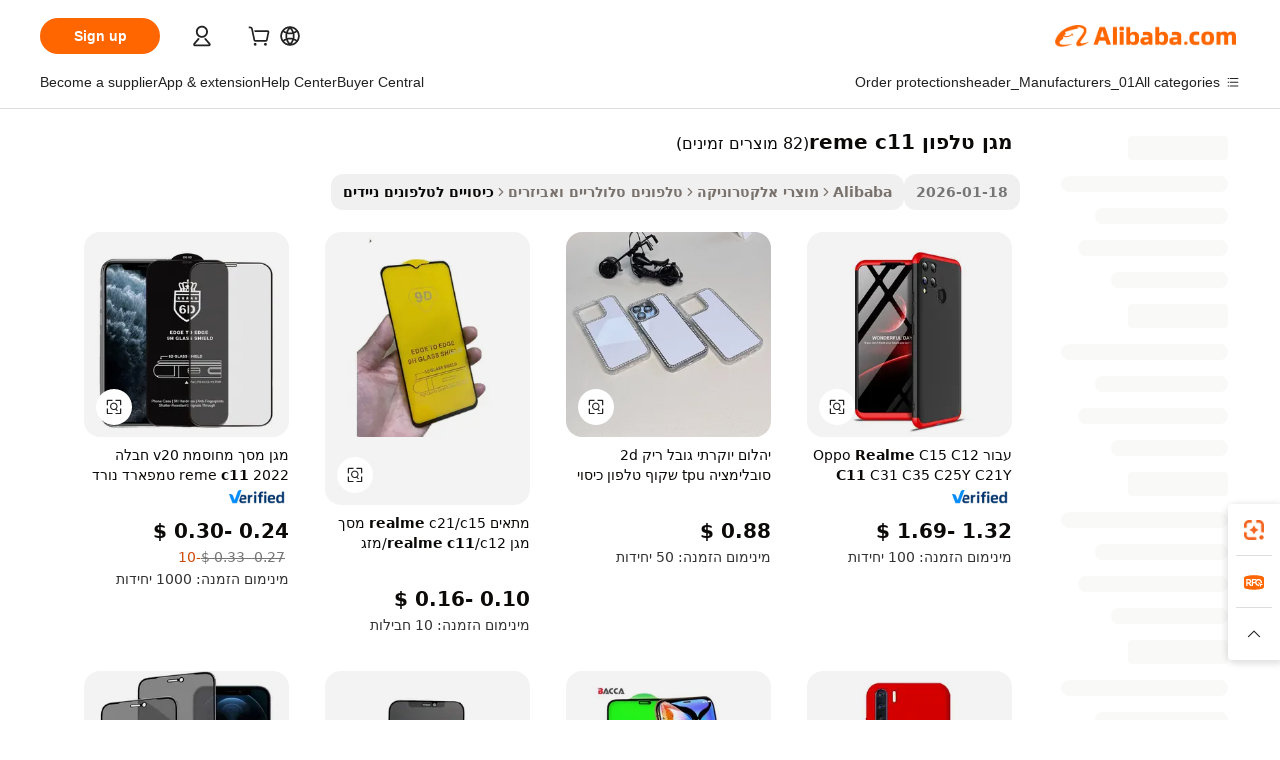

--- FILE ---
content_type: text/html;charset=UTF-8
request_url: https://hebrew.alibaba.com/wholesale/phone-protector-realme-c11.html
body_size: 141002
content:

<!-- screen_content -->
    <!-- tangram:6128 begin-->
    <!-- tangram:5410 begin-->
    <!-- tangram:529998 begin-->

<!DOCTYPE html>
<html lang="he" dir="rtl">
  <head>
        <script>
      window.__BB = {
        scene: window.__bb_scene || 'no page'
      };
      window.__BB.BB_CWV_IGNORE = {
          lcp_element: ['#icbu-buyer-pc-top-banner'],
          lcp_url: [],
        };
      window._timing = {}
      window._timing.first_start = Date.now();
      window.needLoginInspiration = Boolean();
      // 变量用于标记页面首次可见时间
      let firstVisibleTime = null;
      if (typeof document.hidden !== 'undefined') {
        // 页面首次加载时直接统计
        if (!document.hidden) {
          firstVisibleTime = Date.now();
          window.__BB_timex = 1
        } else {
          // 页面不可见时监听 visibilitychange 事件
          document.addEventListener('visibilitychange', () => {
            if (!document.hidden) {
              firstVisibleTime = Date.now();
              window.__BB_timex = firstVisibleTime - window.performance.timing.navigationStart
              window.__BB.firstVisibleTime = window.__BB_timex
              console.log("Page became visible after "+ window.__BB_timex + " ms");
            }
          }, { once: true });  // 确保只触发一次
        }
      } else {
        console.warn('Page Visibility API is not supported in this browser.');
      }
    </script>
        <meta name="data-spm" content="a2700">
        <meta name="aplus-xplug" content="NONE">
        <meta name="aplus-icbu-disable-umid" content="1">
        <meta name="google-translate-customization" content="9de59014edaf3b99-22e1cf3b5ca21786-g00bb439a5e9e5f8f-f">
    <meta name="yandex-verification" content="25a76ba8e4443bb3" />
    <meta name="msvalidate.01" content="E3FBF0E89B724C30844BF17C59608E8F" />
    <meta name="viewport" content="width=device-width, initial-scale=1.0, maximum-scale=5.0, user-scalable=yes">
        <link rel="preconnect" href="https://s.alicdn.com/" crossorigin>
    <link rel="dns-prefetch" href="https://s.alicdn.com">
                        <link rel="preload" href="" as="image">
        <link rel="preload" href="https://s.alicdn.com/@g/alilog/??aplus_plugin_icbufront/index.js,mlog/aplus_v2.js" as="script">
        <link rel="preload" href="https://s.alicdn.com/@img/imgextra/i2/O1CN0153JdbU26g4bILVOyC_!!6000000007690-2-tps-418-58.png" as="image">
        <script>
            window.__APLUS_ABRATE__ = {
        perf_group: 'control',
        scene: "no page",
      };
    </script>
    <meta name="aplus-mmstat-timeout" content="15000">
        <meta content="text/html; charset=utf-8" http-equiv="Content-Type">
          <title>סיטונאי מגן טלפון reme c11 כדי להגן על המכשיר שלך - Alibaba.com</title>
      <meta name="keywords" content="מגן טלפון Reme C11, מגן טלפון Reme C11 ספקים, מגן טלפון Reme C11 יצרן, סין מגן טלפון Reme C11">
      <meta name="description" content="קבל מגן טלפון reme c11 מסיטונאי סיני. קנה מגן טלפון reme c11 סיטונאית ב- Alibaba.com כדי למצוא מגוון רחב של תיקים וכיסויים לטלפון הנייד שמתאימים לצרכים שלך.">
            <meta name="pagetiming-rate" content="9">
      <meta name="pagetiming-resource-rate" content="4">
                    <link rel="canonical" href="https://hebrew.alibaba.com/wholesale/phone-protector-realme-c11.html">
                              <link rel="alternate" hreflang="fr" href="https://french.alibaba.com/wholesale/phone-protector-realme-c11.html">
                  <link rel="alternate" hreflang="de" href="https://german.alibaba.com/wholesale/phone-protector-realme-c11.html">
                  <link rel="alternate" hreflang="pt" href="https://portuguese.alibaba.com/wholesale/phone-protector-realme-c11.html">
                  <link rel="alternate" hreflang="it" href="https://italian.alibaba.com/wholesale/phone-protector-realme-c11.html">
                  <link rel="alternate" hreflang="es" href="https://spanish.alibaba.com/wholesale/phone-protector-realme-c11.html">
                  <link rel="alternate" hreflang="ru" href="https://russian.alibaba.com/wholesale/phone-protector-realme-c11.html">
                  <link rel="alternate" hreflang="ko" href="https://korean.alibaba.com/wholesale/phone-protector-realme-c11.html">
                  <link rel="alternate" hreflang="ar" href="https://arabic.alibaba.com/wholesale/phone-protector-realme-c11.html">
                  <link rel="alternate" hreflang="ja" href="https://japanese.alibaba.com/wholesale/phone-protector-realme-c11.html">
                  <link rel="alternate" hreflang="tr" href="https://turkish.alibaba.com/wholesale/phone-protector-realme-c11.html">
                  <link rel="alternate" hreflang="th" href="https://thai.alibaba.com/wholesale/phone-protector-realme-c11.html">
                  <link rel="alternate" hreflang="vi" href="https://vietnamese.alibaba.com/wholesale/phone-protector-realme-c11.html">
                  <link rel="alternate" hreflang="nl" href="https://dutch.alibaba.com/wholesale/phone-protector-realme-c11.html">
                  <link rel="alternate" hreflang="he" href="https://hebrew.alibaba.com/wholesale/phone-protector-realme-c11.html">
                  <link rel="alternate" hreflang="id" href="https://indonesian.alibaba.com/wholesale/phone-protector-realme-c11.html">
                  <link rel="alternate" hreflang="hi" href="https://hindi.alibaba.com/wholesale/phone-protector-realme-c11.html">
                  <link rel="alternate" hreflang="en" href="https://www.alibaba.com/wholesale/phone-protector-realme-c11.html">
                  <link rel="alternate" hreflang="zh" href="https://chinese.alibaba.com/wholesale/phone-protector-realme-c11.html">
                  <link rel="alternate" hreflang="x-default" href="https://hebrew.alibaba.com/wholesale/phone-protector-realme-c11.html">
                                        <script>
      // Aplus 配置自动打点
      var queue = window.goldlog_queue || (window.goldlog_queue = []);
      var tags = ["button", "a", "div", "span", "i", "svg", "input", "li", "tr"];
      queue.push(
        {
          action: 'goldlog.appendMetaInfo',
          arguments: [
            'aplus-auto-exp',
            [
              {
                logkey: '/sc.ug_msite.new_product_exp',
                cssSelector: '[data-spm-exp]',
                props: ["data-spm-exp"],
              },
              {
                logkey: '/sc.ug_pc.seolist_product_exp',
                cssSelector: '.traffic-card-gallery',
                props: ["data-spm-exp"],
              }
            ]
          ]
        }
      )
      queue.push({
        action: 'goldlog.setMetaInfo',
        arguments: ['aplus-auto-clk', JSON.stringify(tags.map(tag =>({
          "logkey": "/sc.ug_msite.new_product_clk",
          tag,
          "filter": "data-spm-clk",
          "props": ["data-spm-clk"]
        })))],
      });
    </script>
  </head>
  <div id="icbu-header"><div id="the-new-header" data-version="4.4.0" data-tnh-auto-exp="tnh-expose" data-scenes="search-products" style="position: relative;background-color: #fff;border-bottom: 1px solid #ddd;box-sizing: border-box; font-family:Inter,SF Pro Text,Roboto,Helvetica Neue,Helvetica,Tahoma,Arial,PingFang SC,Microsoft YaHei;"><div style="display: flex;align-items:center;height: 72px;min-width: 1200px;max-width: 1580px;margin: 0 auto;padding: 0 40px;box-sizing: border-box;"><img style="height: 29px; width: 209px;" src="https://s.alicdn.com/@img/imgextra/i2/O1CN0153JdbU26g4bILVOyC_!!6000000007690-2-tps-418-58.png" alt="" /></div><div style="min-width: 1200px;max-width: 1580px;margin: 0 auto;overflow: hidden;font-size: 14px;display: flex;justify-content: space-between;padding: 0 40px;box-sizing: border-box;"><div style="display: flex; align-items: center; justify-content: space-between"><div style="position: relative; height: 36px; padding: 0 28px 0 20px">All categories</div><div style="position: relative; height: 36px; padding-right: 28px">Featured selections</div><div style="position: relative; height: 36px">Trade Assurance</div></div><div style="display: flex; align-items: center; justify-content: space-between"><div style="position: relative; height: 36px; padding-right: 28px">Buyer Central</div><div style="position: relative; height: 36px; padding-right: 28px">Help Center</div><div style="position: relative; height: 36px; padding-right: 28px">Get the app</div><div style="position: relative; height: 36px">Become a supplier</div></div></div></div></div></div>
  <body data-spm="7724857" style="min-height: calc(100vh + 1px)"><script 
id="beacon-aplus"   
src="//s.alicdn.com/@g/alilog/??aplus_plugin_icbufront/index.js,mlog/aplus_v2.js"
exparams="aplus=async&userid=&aplus&ali_beacon_id=&ali_apache_id=&ali_apache_track=&ali_apache_tracktmp=&eagleeye_traceid=2103062517694876817935226e11be&ip=18%2e216%2e198%2e172&dmtrack_c={ali%5fresin%5ftrace%3dse%5frst%3d82%7csp%5fviewtype%3dY%7cset%3d3%7cser%3d1007%7cpageId%3d6aec3169840d4729a8ae6a947bae2cbc%7cm%5fpageid%3dnull%7cpvmi%3d4588ab0e611c4fb6bca3d32c62cc8a03%7csek%5fsepd%3d%25D7%259E%25D7%2592%25D7%259F%2b%25D7%2598%25D7%259C%25D7%25A4%25D7%2595%25D7%259F%2breme%2bc11%7csek%3dphone%2bprotector%2brealme%2bc11%7cse%5fpn%3d1%7cp4pid%3d7ff50662%2d55b1%2d455f%2d8cf9%2d3c856e727578%7csclkid%3dnull%7cforecast%5fpost%5fcate%3dnull%7cseo%5fnew%5fuser%5fflag%3dnull%7ccategoryId%3d380230%7cseo%5fsearch%5fmodel%5fupgrade%5fv2%3d2025070801%7cseo%5fmodule%5fcard%5f20240624%3d202406242%7clong%5ftext%5fgoogle%5ftranslate%5fv2%3d2407142%7cseo%5fcontent%5ftd%5fbottom%5ftext%5fupdate%5fkey%3d2025070801%7cseo%5fsearch%5fmodel%5fupgrade%5fv3%3d2025072201%7cseo%5fsearch%5fmodel%5fmulti%5fupgrade%5fv3%3d2025081101%7cdamo%5falt%5freplace%3dnull%7cwap%5fcross%3d2007659%7cwap%5fcs%5faction%3d2005494%7cAPP%5fVisitor%5fActive%3d26704%7cseo%5fshowroom%5fgoods%5fmix%3d2005244%7cseo%5fdefault%5fcached%5flong%5ftext%5ffrom%5fnew%5fkeyword%5fstep%3d2024122502%7cshowroom%5fgeneral%5ftemplate%3d2005292%7cshowroom%5freview%3d20230308%7cwap%5fcs%5ftext%3dnull%7cstructured%5fdata%3d2025052702%7cseo%5fmulti%5fstyle%5ftext%5fupdate%3d2511181%7cpc%5fnew%5fheader%3dnull%7cseo%5fmeta%5fcate%5ftemplate%5fv1%3d2025042401%7cseo%5fmeta%5ftd%5fsearch%5fkeyword%5fstep%5fv1%3d2025040999%7cshowroom%5fft%5flong%5ftext%5fbaks%3d80802%7cAPP%5fGrowing%5fBuyer%5fHigh%5fIntent%5fActive%3d25488%7cshowroom%5fpc%5fv2019%3d2104%7cAPP%5fProspecting%5fBuyer%3d26712%7ccache%5fcontrol%3dnull%7cAPP%5fChurned%5fCore%5fBuyer%3d25463%7cseo%5fdefault%5fcached%5flong%5ftext%5fstep%3d24110802%7camp%5flighthouse%5fscore%5fimage%3d19657%7cseo%5fft%5ftranslate%5fgemini%3d25012003%7cwap%5fnode%5fssr%3d2015725%7cdataphant%5fopen%3d27030%7clongtext%5fmulti%5fstyle%5fexpand%5frussian%3d2510142%7cseo%5flongtext%5fgoogle%5fdata%5fsection%3d25021702%7cindustry%5fpopular%5ffloor%3dnull%7cwap%5fad%5fgoods%5fproduct%5finterval%3dnull%7cseo%5fgoods%5fbootom%5fwholesale%5flink%3dnull%7cseo%5fkeyword%5faatest%3d20%7cseo%5fmiddle%5fwholesale%5flink%3dnull%7cft%5flong%5ftext%5fenpand%5fstep2%3d121602%7cseo%5fft%5flongtext%5fexpand%5fstep3%3d25012102%7cseo%5fwap%5fheadercard%3d2006288%7cAPP%5fChurned%5fInactive%5fVisitor%3d25497%7cAPP%5fGrowing%5fBuyer%5fHigh%5fIntent%5fInactive%3d25484%7cseo%5fmeta%5ftd%5fmulti%5fkey%3d2025061801%7ctop%5frecommend%5f20250120%3d202501201%7clongtext%5fmulti%5fstyle%5fexpand%5ffrench%5fcopy%3d25091802%7clongtext%5fmulti%5fstyle%5fexpand%5ffrench%5fcopy%5fcopy%3d25092502%7cseo%5ffloor%5fexp%3dnull%7cseo%5fshowroom%5falgo%5flink%3d17764%7cseo%5fmeta%5ftd%5faib%5fgeneral%5fkey%3d2025091901%7ccountry%5findustry%3d202311033%7cshowroom%5fft%5flong%5ftext%5fenpand%5fstep1%3d101102%7cseo%5fshowroom%5fnorel%3dnull%7cplp%5fstyle%5f25%5fpc%3d202505222%7cseo%5fggs%5flayer%3d10011%7cquery%5fmutil%5flang%5ftranslate%3d2025060300%7cseo%5fsearch%5fmulti%5fsearch%5ftype%5fv2%3d2026012200%7cAPP%5fChurned%5fBuyer%3d25468%7cstream%5frender%5fperf%5fopt%3d2309181%7cwap%5fgoods%3d2007383%7cseo%5fshowroom%5fsimilar%5f20240614%3d202406142%7cchinese%5fopen%3d6307%7cquery%5fgpt%5ftranslate%3d20240820%7cad%5fproduct%5finterval%3dnull%7camp%5fto%5fpwa%3d2007359%7cplp%5faib%5fmulti%5fai%5fmeta%3d20250401%7cwap%5fsupplier%5fcontent%3dnull%7cpc%5ffree%5frefactoring%3d20220315%7cAPP%5fGrowing%5fBuyer%5fInactive%3d25476%7csso%5foem%5ffloor%3dnull%7cseo%5fpc%5fnew%5fview%5f20240807%3d202408072%7cseo%5fbottom%5ftext%5fentity%5fkey%5fcopy%3d2025062400%7cstream%5frender%3d433763%7cseo%5fmodule%5fcard%5f20240424%3d202404241%7cseo%5ftitle%5freplace%5f20191226%3d5841%7clongtext%5fmulti%5fstyle%5fexpand%3d25090802%7cgoogleweblight%3d6516%7clighthouse%5fbase64%3dnull%7cAPP%5fProspecting%5fBuyer%5fActive%3d26719%7cad%5fgoods%5fproduct%5finterval%3dnull%7cseo%5fbottom%5fdeep%5fextend%5fkw%5fkey%3d2025071101%7clongtext%5fmulti%5fstyle%5fexpand%5fturkish%3d25102801%7cilink%5fuv%3d20240911%7cwap%5flist%5fwakeup%3d2005832%7ctpp%5fcrosslink%5fpc%3d20205311%7cseo%5ftop%5fbooth%3d18501%7cAPP%5fGrowing%5fBuyer%5fLess%5fActive%3d25472%7cseo%5fsearch%5fmodel%5fupgrade%5frank%3d2025092401%7cgoodslayer%3d7977%7cft%5flong%5ftext%5ftranslate%5fexpand%5fstep1%3d24110802%7cseo%5fheaderstyle%5ftraffic%5fkey%5fv1%3d2025072100%7ccrosslink%5fswitch%3d2008141%7cp4p%5foutline%3d20240328%7cseo%5fmeta%5ftd%5faib%5fv2%5fkey%3d2025091801%7crts%5fmulti%3d2008404%7cseo%5fad%5foptimization%5fkey%5fv2%3d2025072300%7cAPP%5fVisitor%5fLess%5fActive%3d26697%7cseo%5fsearch%5franker%5fid%3d2025112401%7cplp%5fstyle%5f25%3d202505192%7ccdn%5fvm%3d2007368%7cwap%5fad%5fproduct%5finterval%3dnull%7cseo%5fsearch%5fmodel%5fmulti%5fupgrade%5frank%3d2025092401%7cpc%5fcard%5fshare%3d2025081201%7cAPP%5fGrowing%5fBuyer%5fHigh%5fIntent%5fLess%5fActive%3d25477%7cgoods%5ftitle%5fsubstitute%3d9618%7cwap%5fscreen%5fexp%3d2025081400%7creact%5fheader%5ftest%3d202502182%7cpc%5fcs%5fcolor%3dnull%7cshowroom%5fft%5flong%5ftext%5ftest%3d72502%7cone%5ftap%5flogin%5fABTest%3d202308153%7cseo%5fhyh%5fshow%5ftags%3dnull%7cplp%5fstructured%5fdata%3d2508182%7cguide%5fdelete%3d2008526%7cseo%5findustry%5ftemplate%3dnull%7cseo%5fmeta%5ftd%5fmulti%5fes%5fkey%3d2025073101%7cseo%5fshowroom%5fdata%5fmix%3d19888%7csso%5ftop%5franking%5ffloor%3d20031%7cseo%5ftd%5fdeep%5fupgrade%5fkey%5fv3%3d2025081101%7cwap%5fue%5fone%3d2025111401%7cshowroom%5fto%5frts%5flink%3d2008480%7ccountrysearch%5ftest%3dnull%7cseo%5fplp%5fdate%5fv2%3d2025102702%7cshowroom%5flist%5fnew%5farrival%3d2811002%7cchannel%5famp%5fto%5fpwa%3dnull%7cseo%5fmulti%5fstyles%5flong%5ftext%3d2503172%7cseo%5fmeta%5ftext%5fmutli%5fcate%5ftemplate%5fv1%3d2025080800%7cseo%5fdefault%5fcached%5fmutil%5flong%5ftext%5fstep%3d24110436%7cseo%5faction%5fpoint%5ftype%3d22823%7cseo%5faib%5ftd%5flaunch%5f20240828%5fcopy%3d202408282%7cseo%5fshowroom%5fwholesale%5flink%3dnull%7cseo%5fperf%5fimprove%3d2023999%7cseo%5fwap%5flist%5fbounce%5f01%3d2063%7cseo%5fwap%5flist%5fbounce%5f02%3d2128%7cAPP%5fGrowing%5fBuyer%5fActive%3d25492%7cvideolayer%3dnull%7cvideo%5fplay%3d2006036%7cAPP%5fChurned%5fMember%5fInactive%3d25501%7cseo%5fgoogle%5fnew%5fstruct%3d438326%7cicbu%5falgo%5fp4p%5fseo%5fad%3d2025072300%7ctpp%5ftrace%3dseoKeyword%2dseoKeyword%5fv3%2dbase%2dORIGINAL}&pageid=12d8c6ac21030ec71769487682&hn=ensearchweb033003014199%2erg%2dus%2deast%2eus68&asid=AQAAAABCPXhpgLseRQAAAADpLRoFV2dCgQ==&treq=&tres=" async>
</script>
                        <!-- tangram:7430 begin-->
 <style>
   .traffic-card-gallery {display: flex;position: relative;flex-direction: column;justify-content: flex-start;border-radius: 0.5rem;background-color: #fff;padding: 0.5rem 0.5rem 1rem;overflow: hidden;font-size: 0.75rem;line-height: 1rem;}
   .product-price {
     b {
       font-size: 22px;
     }
   }
 </style>
<!-- tangram:7430 end-->
            <link href="//s.alicdn.com/@g/usergrowth-fe/traffic-infra-dev/0.0.41/cdn-traffic-free-pc/index.css" rel="stylesheet">
            <link href="//s.alicdn.com/@g/code/npm/@alife/the-new-header/4.97.0/index.css" rel="stylesheet">
        <script>
      window.TheNewHeaderProps = {"scenes":"search-products","useCommonStyle":false};
      window._TrafficHeader_ =  {"scenes":"search-products","useCommonStyle":false};
      window._timing.first_end = Date.now();
    </script>
    <!--ssrStatus:-->
    <!-- streaming partpc -->
    <script>
      window._timing.second_start = Date.now();
    </script>
        <!-- 只有存在商品数据的值，才去调用同构，避免第一段时重复调用同构，商品列表的大小为: 47 -->
            <div id="root"><!-- Silkworm Render: 2103062517694876817935226e11be --><div class="page-traffic-free il-m-auto il-min-w-[1200px] il-max-w-[1580px] il-py-3 il-pe-[3.25rem] il-ps-[3.25rem]"><div class="il-relative il-m-auto il-mb-4 il-flex il-flex-row"><div class="no-scrollbar il-sticky il-top-0 il-max-h-[100vh] il-w-[200px] il-flex-shrink-0 il-flex-grow-0 il-overflow-y-scroll il-rounded il-bg-white" role="navigation" aria-label="Product filters" tabindex="0"><div class="il-flex il-flex-col il-space-y-4 il-pt-4"><div class="il-animate-pulse il-h-6 il-w-1/2 il-rounded il-bg-accent"></div><div class="il-space-y-4"><div class="il-animate-pulse il-rounded-md il-bg-muted il-h-4 il-w-10/12"></div><div class="il-animate-pulse il-rounded-md il-bg-muted il-h-4 il-w-8/12"></div><div class="il-animate-pulse il-rounded-md il-bg-muted il-h-4 il-w-9/12"></div><div class="il-animate-pulse il-rounded-md il-bg-muted il-h-4 il-w-7/12"></div></div><div class="il-animate-pulse il-h-6 il-w-1/2 il-rounded il-bg-accent"></div><div class="il-space-y-4"><div class="il-animate-pulse il-rounded-md il-bg-muted il-h-4 il-w-10/12"></div><div class="il-animate-pulse il-rounded-md il-bg-muted il-h-4 il-w-8/12"></div><div class="il-animate-pulse il-rounded-md il-bg-muted il-h-4 il-w-9/12"></div><div class="il-animate-pulse il-rounded-md il-bg-muted il-h-4 il-w-7/12"></div></div><div class="il-animate-pulse il-h-6 il-w-1/2 il-rounded il-bg-accent"></div><div class="il-space-y-4"><div class="il-animate-pulse il-rounded-md il-bg-muted il-h-4 il-w-10/12"></div><div class="il-animate-pulse il-rounded-md il-bg-muted il-h-4 il-w-8/12"></div><div class="il-animate-pulse il-rounded-md il-bg-muted il-h-4 il-w-9/12"></div><div class="il-animate-pulse il-rounded-md il-bg-muted il-h-4 il-w-7/12"></div></div><div class="il-animate-pulse il-h-6 il-w-1/2 il-rounded il-bg-accent"></div><div class="il-space-y-4"><div class="il-animate-pulse il-rounded-md il-bg-muted il-h-4 il-w-10/12"></div><div class="il-animate-pulse il-rounded-md il-bg-muted il-h-4 il-w-8/12"></div><div class="il-animate-pulse il-rounded-md il-bg-muted il-h-4 il-w-9/12"></div><div class="il-animate-pulse il-rounded-md il-bg-muted il-h-4 il-w-7/12"></div></div><div class="il-animate-pulse il-h-6 il-w-1/2 il-rounded il-bg-accent"></div><div class="il-space-y-4"><div class="il-animate-pulse il-rounded-md il-bg-muted il-h-4 il-w-10/12"></div><div class="il-animate-pulse il-rounded-md il-bg-muted il-h-4 il-w-8/12"></div><div class="il-animate-pulse il-rounded-md il-bg-muted il-h-4 il-w-9/12"></div><div class="il-animate-pulse il-rounded-md il-bg-muted il-h-4 il-w-7/12"></div></div><div class="il-animate-pulse il-h-6 il-w-1/2 il-rounded il-bg-accent"></div><div class="il-space-y-4"><div class="il-animate-pulse il-rounded-md il-bg-muted il-h-4 il-w-10/12"></div><div class="il-animate-pulse il-rounded-md il-bg-muted il-h-4 il-w-8/12"></div><div class="il-animate-pulse il-rounded-md il-bg-muted il-h-4 il-w-9/12"></div><div class="il-animate-pulse il-rounded-md il-bg-muted il-h-4 il-w-7/12"></div></div></div></div><div class="il-flex-1 il-overflow-hidden il-p-2 il-ps-6"><div class="il-mb-4 il-flex il-items-baseline" data-modulename="Keywords"><h1 class="il-me-2 il-text-xl il-font-bold">מגן טלפון reme c11</h1><p>(82 מוצרים זמינים)</p></div><div class="il-flex il-items-center il-gap-3 il-h-10 il-mb-3"><span class="il-text-sm il-font-semibold il-inline-block il-text-[#767676] il-rounded-sm il-bg-[#d9d9d963] il-px-3 il-py-2">2026-01-18</span><div class="il-rounded-sm il-bg-[#d9d9d963] il-px-3 il-py-2 il-font-semibold"><nav aria-label="breadcrumb" data-modulename="Breadcrumb"><ol class="il-flex il-flex-wrap il-items-center il-gap-1.5 il-break-words il-text-sm il-text-muted-foreground sm:il-gap-2.5"><li class="il-inline-flex il-items-center il-gap-1.5"><a class="il-transition-colors hover:il-text-foreground il-text-sm" href="https://hebrew.alibaba.com">Alibaba</a></li><li role="presentation" aria-hidden="true" class="rtl:il-scale-[-1] [&amp;&gt;svg]:il-size-3.5"><svg xmlns="http://www.w3.org/2000/svg" width="24" height="24" viewBox="0 0 24 24" fill="none" stroke="currentColor" stroke-width="2" stroke-linecap="round" stroke-linejoin="round" class="lucide lucide-chevron-right "><path d="m9 18 6-6-6-6"></path></svg></li><li class="il-inline-flex il-items-center il-gap-1.5"><a class="il-transition-colors hover:il-text-foreground il-text-sm" href="https://hebrew.alibaba.com/consumer-electronics_p44">מוצרי אלקטרוניקה</a></li><li role="presentation" aria-hidden="true" class="rtl:il-scale-[-1] [&amp;&gt;svg]:il-size-3.5"><svg xmlns="http://www.w3.org/2000/svg" width="24" height="24" viewBox="0 0 24 24" fill="none" stroke="currentColor" stroke-width="2" stroke-linecap="round" stroke-linejoin="round" class="lucide lucide-chevron-right "><path d="m9 18 6-6-6-6"></path></svg></li><li class="il-inline-flex il-items-center il-gap-1.5"><a class="il-transition-colors hover:il-text-foreground il-text-sm" href="https://hebrew.alibaba.com/catalog/mobile-phone-accessories_cid100001205">טלפונים סלולריים ואביזרים</a></li><li role="presentation" aria-hidden="true" class="rtl:il-scale-[-1] [&amp;&gt;svg]:il-size-3.5"><svg xmlns="http://www.w3.org/2000/svg" width="24" height="24" viewBox="0 0 24 24" fill="none" stroke="currentColor" stroke-width="2" stroke-linecap="round" stroke-linejoin="round" class="lucide lucide-chevron-right "><path d="m9 18 6-6-6-6"></path></svg></li><li class="il-inline-flex il-items-center il-gap-1.5"><span role="link" aria-disabled="true" aria-current="page" class="il-text-foreground il-font-semibold">כיסויים לטלפונים ניידים</span></li></ol></nav></div></div><div class="il-mb-4 il-grid il-grid-cols-4 !il-gap-x-5 !il-gap-y-5 il-pb-4" data-modulename="ProductList-G"><div class="traffic-card-gallery" data-spm-exp="product_id=1600130541062&amp;se_kw=%D7%9E%D7%92%D7%9F+%D7%98%D7%9C%D7%A4%D7%95%D7%9F+reme+c11&amp;floor_name=normalOffer&amp;is_p4p=N&amp;module_type=gallery&amp;pos=0&amp;page_pos=1&amp;track_info=pageid%3A6aec3169840d4729a8ae6a947bae2cbc%40%40core_properties%3A%40%40item_type%3Anormal%40%40user_growth_channel%3Anull%40%40user_growth_product_id%3Anull%40%40user_growth_category_id%3Anull%40%40user_growth_i2q_keyword%3Aphone+protector+realme+c11%40%40skuIntentionTag%3A0%40%40originalFileName%3AHbd7e73a0abd645b899adff90cd95e267M.jpg%40%40skuImgReplace%3Afalse%40%40queryFirstCateId%3A44%40%40pid%3A605_0016_0101%40%40product_id%3A1600130541062%40%40page_number%3A1%40%40rlt_rank%3A0%40%40brand_abs_pos%3A48%40%40product_type%3Anormal%40%40company_id%3A213680293%40%40p4pid%3A7ff50662-55b1-455f-8cf9-3c856e727578%40%40country_id%3AUS%40%40is_live%3Afalse%40%40prod_image_show%3Anull%40%40cate_ext_id%3A380230%40%40FPPosChangeIndicator%3A-1%40%40dynamic_tag%3Apidgroup%3Dother%3Btestgroup%3Dother%3BtestgroupFp%3DNULL%40%40searchType%3Amain_showroom_search_product_keyword%40%40openSceneId%3A18%40%40isPay%3A1%40%40itemSubType%3Anormal%40%40language%3Ahe%40%40oriKeyWord%3Aphone%2Bprotector%2Brealme%2Bc11%40%40enKeyword%3Aphone%2Bprotector%2Brealme%2Bc11%40%40recallKeyWord%3Aphone%2Bprotector%2Brealme%2Bc11%40%40isMl%3Atrue%40%40langident%3Aen%40%40mlType%3Adamo&amp;track_info_detail=undefined&amp;click_param=undefined&amp;trace_info=undefined&amp;extra=%7B%22page_size%22%3A40%2C%22page_no%22%3A1%2C%22seq_id%22%3A0%2C%22rank_score_info%22%3A%22pG%3A3.0%2CrankS%3A7.507267919189423E7%2CrelS%3A0.44442053138982757%2CrelL%3A0.4%2CrelTST%3A0.4%2CrelABTest%3A0.4%2CrelET_old%3A0.4%2CqtS%3A0.0%2Cpqua%3A0.6%2Cpbusi%3A0.405%2CctrS%3A0.1605%2CcvrS%3A0.12199868730894671%2CoType%3A75.0%2CqTag%3A1.0%2Cpimg%3A0.0%2Cppop%3A0.0%2Csms%3A0.19743%2Cctryops%3A0.0%2Cfbcnt%3A0.0%2Cmsops%3A0.0%2Cqescore%3A0.0%2Clmscore%3A0.0%2Cunnormal_neg%3A0.0%2Cprod_neg3%3A0.0%2Cprod_neg2%3A0.0%2Cfake_price%3A0.0%2Ccomp_rdu2%3A0.0%2Ccomp_neg2%3A0.0%2Cfc_comp_neg1%3A0.0%2Cfc_comp_neg2%3A0.0%2Cfc_comp_neg_budget%3A0.0%2Cfc_comp_neg4%3A0.0%2Cfc_comp_neg5%3A0.0%2Cfc_comp_neg6%3A0.0%2Cfc_comp_neg7%3A0.0%2Cfc_comp_neg8%3A0.0%2Cfc_comp_neg9%3A0.0%2Ccomp_neg1%3A0.0%2Ccomp_neg%3A0.0%2Cstar%3A1.0%2Cstarctr%3A0.0%2Cstarbs%3A0.0%2Cstarlevel%3A0.0%2Cggs_new%3A0.0%2Cggs_resign%3A0.0%2Cxuqian%3A0.0%2Cnew_prod%3A0.0%2Cnew_prod1%3A0.0%2Cpersonalize_v5%3A0.0%2Cpersonalize_v6%3A0.0%2CoffRecType%3A1.0%2Cfinal_rel_score%3A0.4%2Cpervec_score%3A0.0%2Cpervec_score_v1%3A0.0%2Cpervec_score_v2%3A0.0%2Cprerank_score%3A0.0%2Cfp_retrieval%3A0.0%2Cmtl_cd_comp_ab_abpro%3A0.0602%2Cpro_ranking_weight%3A1.0%2Cbeta_ad_score%3A0.0%2Cweighted_fc_risk%3A0.0%2Cweighted_fc_service%3A0.0%2Cweighted_fc_value%3A0.0%2Cweighted_fc_growth%3A0.0%2Cweighted_mtl_ctr%3A0.0%2Cweighted_rk_risk%3A0.0%2Cis_pay_v6%3A1.5072679191894233E7%2Ctms_bf_v1%3A1.5072679191894233E7%2Crel_group_variable%3A1.5072679191894233E7%2Clevel_score%3A7.507267919189423E7%2Ctms_af_v1%3A7.507267919189423E7%2Cltr_add_score%3A7.507267919189423E7%2Cranking_mtl_score%3A0.0%2Cquery_type%3A2.0%2Cquery_words_size%3A4.0%2Cquery_type_aggr%3A2.0%2Cfc_risk_final%3A7.507267919189423E7%2Cfc_comp_prod_final%3A7.507267919189423E7%2Crecall_type%3A1.0%22%7D" data-product_id="1600130541062" data-floor_name="normalOffer" data-is_p4p="N" data-module_type="G" data-pos="0" data-page_pos="1" data-se_kw="מגן טלפון reme c11" data-track_info="pageid:6aec3169840d4729a8ae6a947bae2cbc@@core_properties:@@item_type:normal@@user_growth_channel:null@@user_growth_product_id:null@@user_growth_category_id:null@@user_growth_i2q_keyword:phone protector realme c11@@skuIntentionTag:0@@originalFileName:Hbd7e73a0abd645b899adff90cd95e267M.jpg@@skuImgReplace:false@@queryFirstCateId:44@@pid:605_0016_0101@@product_id:1600130541062@@page_number:1@@rlt_rank:0@@brand_abs_pos:48@@product_type:normal@@company_id:213680293@@p4pid:7ff50662-55b1-455f-8cf9-3c856e727578@@country_id:US@@is_live:false@@prod_image_show:null@@cate_ext_id:380230@@FPPosChangeIndicator:-1@@dynamic_tag:pidgroup=other;testgroup=other;testgroupFp=NULL@@searchType:main_showroom_search_product_keyword@@openSceneId:18@@isPay:1@@itemSubType:normal@@language:he@@oriKeyWord:phone+protector+realme+c11@@enKeyword:phone+protector+realme+c11@@recallKeyWord:phone+protector+realme+c11@@isMl:true@@langident:en@@mlType:damo" data-extra="{&quot;page_size&quot;:40,&quot;page_no&quot;:1,&quot;seq_id&quot;:0}"><a href="https://hebrew.alibaba.com/product-detail/For-Oppo-Realme-C15-C12-C11-1600130541062.html" target="_blank" data-spm-clk="product_id=1600130541062&amp;se_kw=%D7%9E%D7%92%D7%9F+%D7%98%D7%9C%D7%A4%D7%95%D7%9F+reme+c11&amp;is_p4p=N&amp;module_type=gallery&amp;pos=0&amp;page_pos=1&amp;action=openProduct&amp;type=title&amp;floor_name=normalOffer&amp;track_info=%22pageid%3A6aec3169840d4729a8ae6a947bae2cbc%40%40core_properties%3A%40%40item_type%3Anormal%40%40user_growth_channel%3Anull%40%40user_growth_product_id%3Anull%40%40user_growth_category_id%3Anull%40%40user_growth_i2q_keyword%3Aphone+protector+realme+c11%40%40skuIntentionTag%3A0%40%40originalFileName%3AHbd7e73a0abd645b899adff90cd95e267M.jpg%40%40skuImgReplace%3Afalse%40%40queryFirstCateId%3A44%40%40pid%3A605_0016_0101%40%40product_id%3A1600130541062%40%40page_number%3A1%40%40rlt_rank%3A0%40%40brand_abs_pos%3A48%40%40product_type%3Anormal%40%40company_id%3A213680293%40%40p4pid%3A7ff50662-55b1-455f-8cf9-3c856e727578%40%40country_id%3AUS%40%40is_live%3Afalse%40%40prod_image_show%3Anull%40%40cate_ext_id%3A380230%40%40FPPosChangeIndicator%3A-1%40%40dynamic_tag%3Apidgroup%3Dother%3Btestgroup%3Dother%3BtestgroupFp%3DNULL%40%40searchType%3Amain_showroom_search_product_keyword%40%40openSceneId%3A18%40%40isPay%3A1%40%40itemSubType%3Anormal%40%40language%3Ahe%40%40oriKeyWord%3Aphone%2Bprotector%2Brealme%2Bc11%40%40enKeyword%3Aphone%2Bprotector%2Brealme%2Bc11%40%40recallKeyWord%3Aphone%2Bprotector%2Brealme%2Bc11%40%40isMl%3Atrue%40%40langident%3Aen%40%40mlType%3Adamo%22&amp;extra=%7B%22page_size%22%3A40%2C%22page_no%22%3A1%2C%22seq_id%22%3A0%7D" class="product-image il-group il-relative il-mb-2 il-aspect-square il-overflow-hidden il-rounded-lg" rel="noreferrer"><div class="il-relative" role="region" aria-roledescription="carousel"><div class="il-overflow-hidden"><div class="il-flex"><div role="group" aria-roledescription="slide" class="il-min-w-0 il-shrink-0 il-grow-0 il-relative il-m-0 il-w-full il-basis-full il-p-0"><img fetchPriority="high" id="seo-pc-product-img-pos0-index0" alt="עבור Oppo &lt;span class=keywords&gt;&lt;strong&gt;Realme&lt;/strong&gt;&lt;/span&gt; C15 C12 &lt;span class=keywords&gt;&lt;strong&gt;C11&lt;/strong&gt;&lt;/span&gt; C31 C35 C25Y C21Y C25s C25 C21case כיסוי 3 ב 1 360 slim מט חלבית מחשב קשה פלסטיק מקרה טלפון - Product Image 1" class="il-relative il-aspect-square il-w-full product-pos-0 il-transition-transform il-duration-300 il-ease-in-out group-hover:il-scale-110" src="//s.alicdn.com/@sc04/kf/Hbd7e73a0abd645b899adff90cd95e267M.jpg_300x300.jpg" loading="eager"/><div class="il-absolute il-bottom-0 il-end-0 il-start-0 il-top-0 il-bg-black il-opacity-5"></div></div><div role="group" aria-roledescription="slide" class="il-min-w-0 il-shrink-0 il-grow-0 il-relative il-m-0 il-w-full il-basis-full il-p-0"><img fetchPriority="auto" id="seo-pc-product-img-pos0-index1" alt="עבור Oppo &lt;span class=keywords&gt;&lt;strong&gt;Realme&lt;/strong&gt;&lt;/span&gt; C15 C12 &lt;span class=keywords&gt;&lt;strong&gt;C11&lt;/strong&gt;&lt;/span&gt; C31 C35 C25Y C21Y C25s C25 C21case כיסוי 3 ב 1 360 slim מט חלבית מחשב קשה פלסטיק מקרה טלפון - Product Image 2" class="il-relative il-aspect-square il-w-full product-pos-1 " src="//s.alicdn.com/@sc04/kf/H85c46069091048bb912d48c38cabb013t.jpg_300x300.jpg" loading="lazy"/><div class="il-absolute il-bottom-0 il-end-0 il-start-0 il-top-0 il-bg-black il-opacity-5"></div></div><div role="group" aria-roledescription="slide" class="il-min-w-0 il-shrink-0 il-grow-0 il-relative il-m-0 il-w-full il-basis-full il-p-0"><img fetchPriority="auto" id="seo-pc-product-img-pos0-index2" alt="עבור Oppo &lt;span class=keywords&gt;&lt;strong&gt;Realme&lt;/strong&gt;&lt;/span&gt; C15 C12 &lt;span class=keywords&gt;&lt;strong&gt;C11&lt;/strong&gt;&lt;/span&gt; C31 C35 C25Y C21Y C25s C25 C21case כיסוי 3 ב 1 360 slim מט חלבית מחשב קשה פלסטיק מקרה טלפון - Product Image 3" class="il-relative il-aspect-square il-w-full product-pos-2 " src="//s.alicdn.com/@sc04/kf/H2d98cd386ce1420e9ea7425d6cc64dbf0.jpg_300x300.jpg" loading="lazy"/><div class="il-absolute il-bottom-0 il-end-0 il-start-0 il-top-0 il-bg-black il-opacity-5"></div></div><div role="group" aria-roledescription="slide" class="il-min-w-0 il-shrink-0 il-grow-0 il-relative il-m-0 il-w-full il-basis-full il-p-0"><img fetchPriority="auto" id="seo-pc-product-img-pos0-index3" alt="עבור Oppo &lt;span class=keywords&gt;&lt;strong&gt;Realme&lt;/strong&gt;&lt;/span&gt; C15 C12 &lt;span class=keywords&gt;&lt;strong&gt;C11&lt;/strong&gt;&lt;/span&gt; C31 C35 C25Y C21Y C25s C25 C21case כיסוי 3 ב 1 360 slim מט חלבית מחשב קשה פלסטיק מקרה טלפון - Product Image 4" class="il-relative il-aspect-square il-w-full product-pos-3 " src="//s.alicdn.com/@sc04/kf/Hd1ae2131164845d2ac066dcba0ce7e9ew.jpg_300x300.jpg" loading="lazy"/><div class="il-absolute il-bottom-0 il-end-0 il-start-0 il-top-0 il-bg-black il-opacity-5"></div></div><div role="group" aria-roledescription="slide" class="il-min-w-0 il-shrink-0 il-grow-0 il-relative il-m-0 il-w-full il-basis-full il-p-0"><img fetchPriority="auto" id="seo-pc-product-img-pos0-index4" alt="עבור Oppo &lt;span class=keywords&gt;&lt;strong&gt;Realme&lt;/strong&gt;&lt;/span&gt; C15 C12 &lt;span class=keywords&gt;&lt;strong&gt;C11&lt;/strong&gt;&lt;/span&gt; C31 C35 C25Y C21Y C25s C25 C21case כיסוי 3 ב 1 360 slim מט חלבית מחשב קשה פלסטיק מקרה טלפון - Product Image 5" class="il-relative il-aspect-square il-w-full product-pos-4 " src="//s.alicdn.com/@sc04/kf/Ha2b930bb7cb54cc0b168b2772dbd4d8aj.jpg_300x300.jpg" loading="lazy"/><div class="il-absolute il-bottom-0 il-end-0 il-start-0 il-top-0 il-bg-black il-opacity-5"></div></div><div role="group" aria-roledescription="slide" class="il-min-w-0 il-shrink-0 il-grow-0 il-relative il-m-0 il-w-full il-basis-full il-p-0"><img fetchPriority="auto" id="seo-pc-product-img-pos0-index5" alt="עבור Oppo &lt;span class=keywords&gt;&lt;strong&gt;Realme&lt;/strong&gt;&lt;/span&gt; C15 C12 &lt;span class=keywords&gt;&lt;strong&gt;C11&lt;/strong&gt;&lt;/span&gt; C31 C35 C25Y C21Y C25s C25 C21case כיסוי 3 ב 1 360 slim מט חלבית מחשב קשה פלסטיק מקרה טלפון - Product Image 6" class="il-relative il-aspect-square il-w-full product-pos-5 " src="//s.alicdn.com/@sc04/kf/Hd5221478fc294c0dbc4b82ae28f811a9e.jpg_300x300.jpg" loading="lazy"/><div class="il-absolute il-bottom-0 il-end-0 il-start-0 il-top-0 il-bg-black il-opacity-5"></div></div></div></div><button class="il-inline-flex il-items-center il-justify-center il-whitespace-nowrap il-text-xs il-font-medium il-ring-offset-background il-transition-colors focus-visible:il-outline-none focus-visible:il-ring-2 focus-visible:il-ring-ring focus-visible:il-ring-offset-2 disabled:il-pointer-events-none disabled:il-opacity-10 il-border il-bg-background hover:il-bg-accent hover:il-text-accent-foreground il-absolute il-h-8 il-w-8 il-rounded-full il-border-input rtl:il-scale-x-[-1] il-start-2 il-top-1/2 il--translate-y-1/2 il-invisible group-hover:il-visible" disabled=""><svg xmlns="http://www.w3.org/2000/svg" width="24" height="24" viewBox="0 0 24 24" fill="none" stroke="currentColor" stroke-width="2" stroke-linecap="round" stroke-linejoin="round" class="lucide lucide-arrow-left il-h-4 il-w-4"><path d="m12 19-7-7 7-7"></path><path d="M19 12H5"></path></svg><span class="il-sr-only">Previous slide</span></button><button class="il-inline-flex il-items-center il-justify-center il-whitespace-nowrap il-text-xs il-font-medium il-ring-offset-background il-transition-colors focus-visible:il-outline-none focus-visible:il-ring-2 focus-visible:il-ring-ring focus-visible:il-ring-offset-2 disabled:il-pointer-events-none disabled:il-opacity-10 il-border il-bg-background hover:il-bg-accent hover:il-text-accent-foreground il-absolute il-h-8 il-w-8 il-rounded-full il-border-input rtl:il-scale-x-[-1] il-end-2 il-top-1/2 il--translate-y-1/2 il-invisible group-hover:il-visible" disabled=""><svg xmlns="http://www.w3.org/2000/svg" width="24" height="24" viewBox="0 0 24 24" fill="none" stroke="currentColor" stroke-width="2" stroke-linecap="round" stroke-linejoin="round" class="lucide lucide-arrow-right il-h-4 il-w-4"><path d="M5 12h14"></path><path d="m12 5 7 7-7 7"></path></svg><span class="il-sr-only">Next slide</span></button></div></a><div class="il-flex il-flex-1 il-flex-col il-justify-start"><a class="product-title il-mb-1 il-line-clamp-2 il-text-sm hover:il-underline" href="https://hebrew.alibaba.com/product-detail/For-Oppo-Realme-C15-C12-C11-1600130541062.html" target="_blank" data-spm-clk="product_id=1600130541062&amp;se_kw=%D7%9E%D7%92%D7%9F+%D7%98%D7%9C%D7%A4%D7%95%D7%9F+reme+c11&amp;is_p4p=N&amp;module_type=gallery&amp;pos=0&amp;page_pos=1&amp;action=openProduct&amp;type=title&amp;floor_name=normalOffer&amp;track_info=%22pageid%3A6aec3169840d4729a8ae6a947bae2cbc%40%40core_properties%3A%40%40item_type%3Anormal%40%40user_growth_channel%3Anull%40%40user_growth_product_id%3Anull%40%40user_growth_category_id%3Anull%40%40user_growth_i2q_keyword%3Aphone+protector+realme+c11%40%40skuIntentionTag%3A0%40%40originalFileName%3AHbd7e73a0abd645b899adff90cd95e267M.jpg%40%40skuImgReplace%3Afalse%40%40queryFirstCateId%3A44%40%40pid%3A605_0016_0101%40%40product_id%3A1600130541062%40%40page_number%3A1%40%40rlt_rank%3A0%40%40brand_abs_pos%3A48%40%40product_type%3Anormal%40%40company_id%3A213680293%40%40p4pid%3A7ff50662-55b1-455f-8cf9-3c856e727578%40%40country_id%3AUS%40%40is_live%3Afalse%40%40prod_image_show%3Anull%40%40cate_ext_id%3A380230%40%40FPPosChangeIndicator%3A-1%40%40dynamic_tag%3Apidgroup%3Dother%3Btestgroup%3Dother%3BtestgroupFp%3DNULL%40%40searchType%3Amain_showroom_search_product_keyword%40%40openSceneId%3A18%40%40isPay%3A1%40%40itemSubType%3Anormal%40%40language%3Ahe%40%40oriKeyWord%3Aphone%2Bprotector%2Brealme%2Bc11%40%40enKeyword%3Aphone%2Bprotector%2Brealme%2Bc11%40%40recallKeyWord%3Aphone%2Bprotector%2Brealme%2Bc11%40%40isMl%3Atrue%40%40langident%3Aen%40%40mlType%3Adamo%22&amp;extra=%7B%22page_size%22%3A40%2C%22page_no%22%3A1%2C%22seq_id%22%3A0%7D" data-component="ProductTitle" rel="noreferrer"><span data-role="tags-before-title"></span><h2 style="display:inline">עבור Oppo <span class=keywords><strong>Realme</strong></span> C15 C12 <span class=keywords><strong>C11</strong></span> C31 C35 C25Y C21Y C25s C25 C21case כיסוי 3 ב 1 360 slim מט חלבית מחשב קשה פלסטיק מקרה טלפון</h2></a><div class="il-mb-3 il-flex il-h-4 il-flex-nowrap il-items-center il-overflow-hidden" data-component="ProductTag"><a href="https://fuwu.alibaba.com/page/verifiedsuppliers.htm?tracelog=search" class="il-me-1 il-inline-block il-h-3.5" target="_blank" data-spm-clk="product_id=1600130541062&amp;se_kw=%D7%9E%D7%92%D7%9F+%D7%98%D7%9C%D7%A4%D7%95%D7%9F+reme+c11&amp;is_p4p=N&amp;module_type=gallery&amp;pos=0&amp;page_pos=1&amp;action=verifiedSupplier&amp;type=verifiedSupplier&amp;floor_name=normalOffer&amp;track_info=%22pageid%3A6aec3169840d4729a8ae6a947bae2cbc%40%40core_properties%3A%40%40item_type%3Anormal%40%40user_growth_channel%3Anull%40%40user_growth_product_id%3Anull%40%40user_growth_category_id%3Anull%40%40user_growth_i2q_keyword%3Aphone+protector+realme+c11%40%40skuIntentionTag%3A0%40%40originalFileName%3AHbd7e73a0abd645b899adff90cd95e267M.jpg%40%40skuImgReplace%3Afalse%40%40queryFirstCateId%3A44%40%40pid%3A605_0016_0101%40%40product_id%3A1600130541062%40%40page_number%3A1%40%40rlt_rank%3A0%40%40brand_abs_pos%3A48%40%40product_type%3Anormal%40%40company_id%3A213680293%40%40p4pid%3A7ff50662-55b1-455f-8cf9-3c856e727578%40%40country_id%3AUS%40%40is_live%3Afalse%40%40prod_image_show%3Anull%40%40cate_ext_id%3A380230%40%40FPPosChangeIndicator%3A-1%40%40dynamic_tag%3Apidgroup%3Dother%3Btestgroup%3Dother%3BtestgroupFp%3DNULL%40%40searchType%3Amain_showroom_search_product_keyword%40%40openSceneId%3A18%40%40isPay%3A1%40%40itemSubType%3Anormal%40%40language%3Ahe%40%40oriKeyWord%3Aphone%2Bprotector%2Brealme%2Bc11%40%40enKeyword%3Aphone%2Bprotector%2Brealme%2Bc11%40%40recallKeyWord%3Aphone%2Bprotector%2Brealme%2Bc11%40%40isMl%3Atrue%40%40langident%3Aen%40%40mlType%3Adamo%22&amp;extra=%7B%22page_size%22%3A40%2C%22page_no%22%3A1%2C%22seq_id%22%3A0%7D" rel="noreferrer"><img fetchPriority="low" class="il-h-full" src="https://img.alicdn.com/imgextra/i2/O1CN01YDryn81prCbNwab4Q_!!6000000005413-2-tps-168-42.png" alt="verify" loading="lazy"/></a></div><div class="il-mb-[0.125rem] il-text-xl il-font-bold il-flex il-items-start" data-component="ProductPrice">‏1.32 ‏-‏1.69 ‏$</div><div class="il-text-sm il-text-secondary-foreground" data-component="LowestPrice"></div><div class="il-text-sm il-text-secondary-foreground" data-component="ProductMoq">מינימום הזמנה: 100 יחידות</div></div></div><div class="traffic-card-gallery" data-spm-exp="product_id=1601463637435&amp;se_kw=%D7%9E%D7%92%D7%9F+%D7%98%D7%9C%D7%A4%D7%95%D7%9F+reme+c11&amp;floor_name=normalOffer&amp;is_p4p=N&amp;module_type=gallery&amp;pos=1&amp;page_pos=1&amp;track_info=pageid%3A6aec3169840d4729a8ae6a947bae2cbc%40%40core_properties%3A%40%40item_type%3Anormal%40%40user_growth_channel%3Anull%40%40user_growth_product_id%3Anull%40%40user_growth_category_id%3Anull%40%40user_growth_i2q_keyword%3Aphone+protector+realme+c11%40%40skuIntentionTag%3A0%40%40originalFileName%3AH4c6116363ce64d13aa899937cd0ac5b7v.jpg%40%40skuImgReplace%3Afalse%40%40queryFirstCateId%3A44%40%40pid%3A605_0016_0101%40%40product_id%3A1601463637435%40%40page_number%3A1%40%40rlt_rank%3A1%40%40brand_abs_pos%3A49%40%40product_type%3Anormal%40%40company_id%3A233938183%40%40p4pid%3A7ff50662-55b1-455f-8cf9-3c856e727578%40%40country_id%3AUS%40%40is_live%3Afalse%40%40prod_image_show%3Anull%40%40cate_ext_id%3A380230%40%40FPPosChangeIndicator%3A-1%40%40dynamic_tag%3Apidgroup%3Dother%3Btestgroup%3Dother%3BtestgroupFp%3DNULL%40%40searchType%3Amain_showroom_search_product_keyword%40%40openSceneId%3A18%40%40isPay%3A1%40%40itemSubType%3Anormal%40%40language%3Ahe%40%40oriKeyWord%3Aphone%2Bprotector%2Brealme%2Bc11%40%40enKeyword%3Aphone%2Bprotector%2Brealme%2Bc11%40%40recallKeyWord%3Aphone%2Bprotector%2Brealme%2Bc11%40%40isMl%3Atrue%40%40langident%3Aen%40%40mlType%3Adamo&amp;track_info_detail=undefined&amp;click_param=undefined&amp;trace_info=undefined&amp;extra=%7B%22page_size%22%3A40%2C%22page_no%22%3A1%2C%22seq_id%22%3A1%2C%22rank_score_info%22%3A%22pG%3A3.0%2CrankS%3A7.41482440714909E7%2CrelS%3A0.3908654853898275%2CrelL%3A0.4%2CrelTST%3A0.4%2CrelABTest%3A0.4%2CrelET_old%3A0.4%2CqtS%3A0.0%2Cpqua%3A0.6%2Cpbusi%3A0.405%2CctrS%3A0.0114%2CcvrS%3A0.05550355622446894%2CoType%3A75.0%2CqTag%3A1.0%2Cpimg%3A0.0%2Cppop%3A0.0%2Csms%3A0.19264%2Cctryops%3A0.0%2Cfbcnt%3A0.058%2Cmsops%3A0.0%2Cqescore%3A0.0%2Clmscore%3A0.0%2Cunnormal_neg%3A0.0%2Cprod_neg3%3A0.0%2Cprod_neg2%3A0.0%2Cfake_price%3A0.0%2Ccomp_rdu2%3A0.0%2Ccomp_neg2%3A0.0%2Cfc_comp_neg1%3A0.0%2Cfc_comp_neg2%3A0.0%2Cfc_comp_neg_budget%3A0.0%2Cfc_comp_neg4%3A0.0%2Cfc_comp_neg5%3A0.0%2Cfc_comp_neg6%3A0.0%2Cfc_comp_neg7%3A0.0%2Cfc_comp_neg8%3A0.0%2Cfc_comp_neg9%3A0.0%2Ccomp_neg1%3A0.0%2Ccomp_neg%3A0.0%2Cstar%3A1.0%2Cstarctr%3A0.0%2Cstarbs%3A0.0%2Cstarlevel%3A0.0%2Cggs_new%3A0.0%2Cggs_resign%3A0.0%2Cxuqian%3A0.0%2Cnew_prod%3A0.0%2Cnew_prod1%3A0.0%2Cpersonalize_v5%3A0.0%2Cpersonalize_v6%3A0.0%2CoffRecType%3A1.0%2Cfinal_rel_score%3A0.4%2Cpervec_score%3A0.0%2Cpervec_score_v1%3A0.0%2Cpervec_score_v2%3A0.0%2Cprerank_score%3A0.0%2Cfp_retrieval%3A0.0%2Cmtl_cd_comp_ab_abpro%3A0.1244%2Cpro_ranking_weight%3A1.0%2Cbeta_ad_score%3A0.0%2Cweighted_fc_risk%3A0.0%2Cweighted_fc_service%3A0.0%2Cweighted_fc_value%3A0.0%2Cweighted_fc_growth%3A0.0%2Cweighted_mtl_ctr%3A0.0%2Cweighted_rk_risk%3A0.0%2Cis_pay_v6%3A1.4148244071490902E7%2Ctms_bf_v1%3A1.4148244071490902E7%2Crel_group_variable%3A1.4148244071490902E7%2Clevel_score%3A7.41482440714909E7%2Ctms_af_v1%3A7.41482440714909E7%2Cltr_add_score%3A7.41482440714909E7%2Cranking_mtl_score%3A0.0%2Cquery_type%3A2.0%2Cquery_words_size%3A4.0%2Cquery_type_aggr%3A2.0%2Cfc_risk_final%3A7.41482440714909E7%2Cfc_comp_prod_final%3A7.41482440714909E7%2Crecall_type%3A1.0%22%7D" data-product_id="1601463637435" data-floor_name="normalOffer" data-is_p4p="N" data-module_type="G" data-pos="1" data-page_pos="1" data-se_kw="מגן טלפון reme c11" data-track_info="pageid:6aec3169840d4729a8ae6a947bae2cbc@@core_properties:@@item_type:normal@@user_growth_channel:null@@user_growth_product_id:null@@user_growth_category_id:null@@user_growth_i2q_keyword:phone protector realme c11@@skuIntentionTag:0@@originalFileName:H4c6116363ce64d13aa899937cd0ac5b7v.jpg@@skuImgReplace:false@@queryFirstCateId:44@@pid:605_0016_0101@@product_id:1601463637435@@page_number:1@@rlt_rank:1@@brand_abs_pos:49@@product_type:normal@@company_id:233938183@@p4pid:7ff50662-55b1-455f-8cf9-3c856e727578@@country_id:US@@is_live:false@@prod_image_show:null@@cate_ext_id:380230@@FPPosChangeIndicator:-1@@dynamic_tag:pidgroup=other;testgroup=other;testgroupFp=NULL@@searchType:main_showroom_search_product_keyword@@openSceneId:18@@isPay:1@@itemSubType:normal@@language:he@@oriKeyWord:phone+protector+realme+c11@@enKeyword:phone+protector+realme+c11@@recallKeyWord:phone+protector+realme+c11@@isMl:true@@langident:en@@mlType:damo" data-extra="{&quot;page_size&quot;:40,&quot;page_no&quot;:1,&quot;seq_id&quot;:1}"><a href="https://hebrew.alibaba.com/product-detail/Luxury-Diamond-Bordered-Blank-2D-Sublimation-1601463637435.html" target="_blank" data-spm-clk="product_id=1601463637435&amp;se_kw=%D7%9E%D7%92%D7%9F+%D7%98%D7%9C%D7%A4%D7%95%D7%9F+reme+c11&amp;is_p4p=N&amp;module_type=gallery&amp;pos=1&amp;page_pos=1&amp;action=openProduct&amp;type=title&amp;floor_name=normalOffer&amp;track_info=%22pageid%3A6aec3169840d4729a8ae6a947bae2cbc%40%40core_properties%3A%40%40item_type%3Anormal%40%40user_growth_channel%3Anull%40%40user_growth_product_id%3Anull%40%40user_growth_category_id%3Anull%40%40user_growth_i2q_keyword%3Aphone+protector+realme+c11%40%40skuIntentionTag%3A0%40%40originalFileName%3AH4c6116363ce64d13aa899937cd0ac5b7v.jpg%40%40skuImgReplace%3Afalse%40%40queryFirstCateId%3A44%40%40pid%3A605_0016_0101%40%40product_id%3A1601463637435%40%40page_number%3A1%40%40rlt_rank%3A1%40%40brand_abs_pos%3A49%40%40product_type%3Anormal%40%40company_id%3A233938183%40%40p4pid%3A7ff50662-55b1-455f-8cf9-3c856e727578%40%40country_id%3AUS%40%40is_live%3Afalse%40%40prod_image_show%3Anull%40%40cate_ext_id%3A380230%40%40FPPosChangeIndicator%3A-1%40%40dynamic_tag%3Apidgroup%3Dother%3Btestgroup%3Dother%3BtestgroupFp%3DNULL%40%40searchType%3Amain_showroom_search_product_keyword%40%40openSceneId%3A18%40%40isPay%3A1%40%40itemSubType%3Anormal%40%40language%3Ahe%40%40oriKeyWord%3Aphone%2Bprotector%2Brealme%2Bc11%40%40enKeyword%3Aphone%2Bprotector%2Brealme%2Bc11%40%40recallKeyWord%3Aphone%2Bprotector%2Brealme%2Bc11%40%40isMl%3Atrue%40%40langident%3Aen%40%40mlType%3Adamo%22&amp;extra=%7B%22page_size%22%3A40%2C%22page_no%22%3A1%2C%22seq_id%22%3A1%7D" class="product-image il-group il-relative il-mb-2 il-aspect-square il-overflow-hidden il-rounded-lg" rel="noreferrer"><div class="il-relative" role="region" aria-roledescription="carousel"><div class="il-overflow-hidden"><div class="il-flex"><div role="group" aria-roledescription="slide" class="il-min-w-0 il-shrink-0 il-grow-0 il-relative il-m-0 il-w-full il-basis-full il-p-0"><img fetchPriority="high" id="seo-pc-product-img-pos1-index0" alt="יהלום יוקרתי גובל ריק 2d סובלימציה tpu שקוף טלפון כיסוי עבור oppo &lt;span class=keywords&gt;&lt;strong&gt;realme&lt;/strong&gt;&lt;/span&gt; 14 5 גרם 13 פרו 5g עבור oppo a5 גרם a54 - Product Image 1" class="il-relative il-aspect-square il-w-full product-pos-0 il-transition-transform il-duration-300 il-ease-in-out group-hover:il-scale-110" src="//s.alicdn.com/@sc04/kf/H4c6116363ce64d13aa899937cd0ac5b7v.jpg_300x300.jpg" loading="eager"/><div class="il-absolute il-bottom-0 il-end-0 il-start-0 il-top-0 il-bg-black il-opacity-5"></div></div><div role="group" aria-roledescription="slide" class="il-min-w-0 il-shrink-0 il-grow-0 il-relative il-m-0 il-w-full il-basis-full il-p-0"><img fetchPriority="auto" id="seo-pc-product-img-pos1-index1" alt="יהלום יוקרתי גובל ריק 2d סובלימציה tpu שקוף טלפון כיסוי עבור oppo &lt;span class=keywords&gt;&lt;strong&gt;realme&lt;/strong&gt;&lt;/span&gt; 14 5 גרם 13 פרו 5g עבור oppo a5 גרם a54 - Product Image 2" class="il-relative il-aspect-square il-w-full product-pos-1 " src="//s.alicdn.com/@sc04/kf/Hcacd85f7a091487eb5bdbacaa0d6d682Q.jpg_300x300.jpg" loading="lazy"/><div class="il-absolute il-bottom-0 il-end-0 il-start-0 il-top-0 il-bg-black il-opacity-5"></div></div><div role="group" aria-roledescription="slide" class="il-min-w-0 il-shrink-0 il-grow-0 il-relative il-m-0 il-w-full il-basis-full il-p-0"><img fetchPriority="auto" id="seo-pc-product-img-pos1-index2" alt="יהלום יוקרתי גובל ריק 2d סובלימציה tpu שקוף טלפון כיסוי עבור oppo &lt;span class=keywords&gt;&lt;strong&gt;realme&lt;/strong&gt;&lt;/span&gt; 14 5 גרם 13 פרו 5g עבור oppo a5 גרם a54 - Product Image 3" class="il-relative il-aspect-square il-w-full product-pos-2 " src="//s.alicdn.com/@sc04/kf/H0fa22539b3fa46dd85a55caa7c2fb0b9c.jpg_300x300.jpg" loading="lazy"/><div class="il-absolute il-bottom-0 il-end-0 il-start-0 il-top-0 il-bg-black il-opacity-5"></div></div><div role="group" aria-roledescription="slide" class="il-min-w-0 il-shrink-0 il-grow-0 il-relative il-m-0 il-w-full il-basis-full il-p-0"><img fetchPriority="auto" id="seo-pc-product-img-pos1-index3" alt="יהלום יוקרתי גובל ריק 2d סובלימציה tpu שקוף טלפון כיסוי עבור oppo &lt;span class=keywords&gt;&lt;strong&gt;realme&lt;/strong&gt;&lt;/span&gt; 14 5 גרם 13 פרו 5g עבור oppo a5 גרם a54 - Product Image 4" class="il-relative il-aspect-square il-w-full product-pos-3 " src="//s.alicdn.com/@sc04/kf/Hb3060f9480484068a6f89c9e5136eaf3F.jpg_300x300.jpg" loading="lazy"/><div class="il-absolute il-bottom-0 il-end-0 il-start-0 il-top-0 il-bg-black il-opacity-5"></div></div><div role="group" aria-roledescription="slide" class="il-min-w-0 il-shrink-0 il-grow-0 il-relative il-m-0 il-w-full il-basis-full il-p-0"><img fetchPriority="auto" id="seo-pc-product-img-pos1-index4" alt="יהלום יוקרתי גובל ריק 2d סובלימציה tpu שקוף טלפון כיסוי עבור oppo &lt;span class=keywords&gt;&lt;strong&gt;realme&lt;/strong&gt;&lt;/span&gt; 14 5 גרם 13 פרו 5g עבור oppo a5 גרם a54 - Product Image 5" class="il-relative il-aspect-square il-w-full product-pos-4 " src="//s.alicdn.com/@sc04/kf/H09ac200e7d7644afb130bde930c3a47cr.jpg_300x300.jpg" loading="lazy"/><div class="il-absolute il-bottom-0 il-end-0 il-start-0 il-top-0 il-bg-black il-opacity-5"></div></div><div role="group" aria-roledescription="slide" class="il-min-w-0 il-shrink-0 il-grow-0 il-relative il-m-0 il-w-full il-basis-full il-p-0"><img fetchPriority="auto" id="seo-pc-product-img-pos1-index5" alt="יהלום יוקרתי גובל ריק 2d סובלימציה tpu שקוף טלפון כיסוי עבור oppo &lt;span class=keywords&gt;&lt;strong&gt;realme&lt;/strong&gt;&lt;/span&gt; 14 5 גרם 13 פרו 5g עבור oppo a5 גרם a54 - Product Image 6" class="il-relative il-aspect-square il-w-full product-pos-5 " src="//s.alicdn.com/@sc04/kf/He64079edc24b40b098917376899c2d67z.jpg_300x300.jpg" loading="lazy"/><div class="il-absolute il-bottom-0 il-end-0 il-start-0 il-top-0 il-bg-black il-opacity-5"></div></div></div></div><button class="il-inline-flex il-items-center il-justify-center il-whitespace-nowrap il-text-xs il-font-medium il-ring-offset-background il-transition-colors focus-visible:il-outline-none focus-visible:il-ring-2 focus-visible:il-ring-ring focus-visible:il-ring-offset-2 disabled:il-pointer-events-none disabled:il-opacity-10 il-border il-bg-background hover:il-bg-accent hover:il-text-accent-foreground il-absolute il-h-8 il-w-8 il-rounded-full il-border-input rtl:il-scale-x-[-1] il-start-2 il-top-1/2 il--translate-y-1/2 il-invisible group-hover:il-visible" disabled=""><svg xmlns="http://www.w3.org/2000/svg" width="24" height="24" viewBox="0 0 24 24" fill="none" stroke="currentColor" stroke-width="2" stroke-linecap="round" stroke-linejoin="round" class="lucide lucide-arrow-left il-h-4 il-w-4"><path d="m12 19-7-7 7-7"></path><path d="M19 12H5"></path></svg><span class="il-sr-only">Previous slide</span></button><button class="il-inline-flex il-items-center il-justify-center il-whitespace-nowrap il-text-xs il-font-medium il-ring-offset-background il-transition-colors focus-visible:il-outline-none focus-visible:il-ring-2 focus-visible:il-ring-ring focus-visible:il-ring-offset-2 disabled:il-pointer-events-none disabled:il-opacity-10 il-border il-bg-background hover:il-bg-accent hover:il-text-accent-foreground il-absolute il-h-8 il-w-8 il-rounded-full il-border-input rtl:il-scale-x-[-1] il-end-2 il-top-1/2 il--translate-y-1/2 il-invisible group-hover:il-visible" disabled=""><svg xmlns="http://www.w3.org/2000/svg" width="24" height="24" viewBox="0 0 24 24" fill="none" stroke="currentColor" stroke-width="2" stroke-linecap="round" stroke-linejoin="round" class="lucide lucide-arrow-right il-h-4 il-w-4"><path d="M5 12h14"></path><path d="m12 5 7 7-7 7"></path></svg><span class="il-sr-only">Next slide</span></button></div></a><div class="il-flex il-flex-1 il-flex-col il-justify-start"><a class="product-title il-mb-1 il-line-clamp-2 il-text-sm hover:il-underline" href="https://hebrew.alibaba.com/product-detail/Luxury-Diamond-Bordered-Blank-2D-Sublimation-1601463637435.html" target="_blank" data-spm-clk="product_id=1601463637435&amp;se_kw=%D7%9E%D7%92%D7%9F+%D7%98%D7%9C%D7%A4%D7%95%D7%9F+reme+c11&amp;is_p4p=N&amp;module_type=gallery&amp;pos=1&amp;page_pos=1&amp;action=openProduct&amp;type=title&amp;floor_name=normalOffer&amp;track_info=%22pageid%3A6aec3169840d4729a8ae6a947bae2cbc%40%40core_properties%3A%40%40item_type%3Anormal%40%40user_growth_channel%3Anull%40%40user_growth_product_id%3Anull%40%40user_growth_category_id%3Anull%40%40user_growth_i2q_keyword%3Aphone+protector+realme+c11%40%40skuIntentionTag%3A0%40%40originalFileName%3AH4c6116363ce64d13aa899937cd0ac5b7v.jpg%40%40skuImgReplace%3Afalse%40%40queryFirstCateId%3A44%40%40pid%3A605_0016_0101%40%40product_id%3A1601463637435%40%40page_number%3A1%40%40rlt_rank%3A1%40%40brand_abs_pos%3A49%40%40product_type%3Anormal%40%40company_id%3A233938183%40%40p4pid%3A7ff50662-55b1-455f-8cf9-3c856e727578%40%40country_id%3AUS%40%40is_live%3Afalse%40%40prod_image_show%3Anull%40%40cate_ext_id%3A380230%40%40FPPosChangeIndicator%3A-1%40%40dynamic_tag%3Apidgroup%3Dother%3Btestgroup%3Dother%3BtestgroupFp%3DNULL%40%40searchType%3Amain_showroom_search_product_keyword%40%40openSceneId%3A18%40%40isPay%3A1%40%40itemSubType%3Anormal%40%40language%3Ahe%40%40oriKeyWord%3Aphone%2Bprotector%2Brealme%2Bc11%40%40enKeyword%3Aphone%2Bprotector%2Brealme%2Bc11%40%40recallKeyWord%3Aphone%2Bprotector%2Brealme%2Bc11%40%40isMl%3Atrue%40%40langident%3Aen%40%40mlType%3Adamo%22&amp;extra=%7B%22page_size%22%3A40%2C%22page_no%22%3A1%2C%22seq_id%22%3A1%7D" data-component="ProductTitle" rel="noreferrer"><span data-role="tags-before-title"></span><h2 style="display:inline">יהלום יוקרתי גובל ריק 2d סובלימציה tpu שקוף טלפון כיסוי עבור oppo <span class=keywords><strong>realme</strong></span> 14 5 גרם 13 פרו 5g עבור oppo a5 גרם a54</h2></a><div class="il-mb-3 il-flex il-h-4 il-flex-nowrap il-items-center il-overflow-hidden" data-component="ProductTag"></div><div class="il-mb-[0.125rem] il-text-xl il-font-bold il-flex il-items-start" data-component="ProductPrice">‏0.88 ‏$</div><div class="il-text-sm il-text-secondary-foreground" data-component="LowestPrice"></div><div class="il-text-sm il-text-secondary-foreground" data-component="ProductMoq">מינימום הזמנה: 50 יחידות</div></div></div><div class="traffic-card-gallery" data-spm-exp="product_id=1600290572777&amp;se_kw=%D7%9E%D7%92%D7%9F+%D7%98%D7%9C%D7%A4%D7%95%D7%9F+reme+c11&amp;floor_name=normalOffer&amp;is_p4p=N&amp;module_type=gallery&amp;pos=2&amp;page_pos=1&amp;track_info=pageid%3A6aec3169840d4729a8ae6a947bae2cbc%40%40core_properties%3A%40%40item_type%3Anormal%40%40user_growth_channel%3Anull%40%40user_growth_product_id%3Anull%40%40user_growth_category_id%3Anull%40%40user_growth_i2q_keyword%3Aphone+protector+realme+c11%40%40skuIntentionTag%3A0%40%40originalFileName%3AHf646de258d3d461b9007ca4d5a1b5243I.jpg%40%40skuImgReplace%3Afalse%40%40queryFirstCateId%3A44%40%40pid%3A605_0016_0101%40%40product_id%3A1600290572777%40%40page_number%3A1%40%40rlt_rank%3A2%40%40brand_abs_pos%3A50%40%40product_type%3Anormal%40%40company_id%3A259750995%40%40p4pid%3A7ff50662-55b1-455f-8cf9-3c856e727578%40%40country_id%3AUS%40%40is_live%3Afalse%40%40prod_image_show%3Anull%40%40cate_ext_id%3A380230%40%40FPPosChangeIndicator%3A-1%40%40dynamic_tag%3Apidgroup%3Dother%3Btestgroup%3Dother%3BtestgroupFp%3DNULL%40%40searchType%3Amain_showroom_search_product_keyword%40%40openSceneId%3A18%40%40isPay%3A1%40%40itemSubType%3Anormal%40%40language%3Ahe%40%40oriKeyWord%3Aphone%2Bprotector%2Brealme%2Bc11%40%40enKeyword%3Aphone%2Bprotector%2Brealme%2Bc11%40%40recallKeyWord%3Aphone%2Bprotector%2Brealme%2Bc11%40%40isMl%3Atrue%40%40langident%3Aen%40%40mlType%3Adamo&amp;track_info_detail=undefined&amp;click_param=undefined&amp;trace_info=undefined&amp;extra=%7B%22page_size%22%3A40%2C%22page_no%22%3A1%2C%22seq_id%22%3A2%2C%22rank_score_info%22%3A%22pG%3A3.0%2CrankS%3A7.409600056784743E7%2CrelS%3A0.4315850494988087%2CrelL%3A0.4%2CrelTST%3A0.4%2CrelABTest%3A0.4%2CrelET_old%3A0.4%2CqtS%3A0.0%2Cpqua%3A0.6%2Cpbusi%3A0.405%2CctrS%3A0.0%2CcvrS%3A0.0%2CoType%3A75.0%2CqTag%3A1.0%2Cpimg%3A0.0%2Cppop%3A0.0%2Csms%3A0.0%2Cctryops%3A0.0%2Cfbcnt%3A0.103%2Cmsops%3A0.0%2Cqescore%3A0.0%2Clmscore%3A0.0%2Cunnormal_neg%3A0.0%2Cprod_neg3%3A0.0%2Cprod_neg2%3A0.0%2Cfake_price%3A0.0%2Ccomp_rdu2%3A0.0%2Ccomp_neg2%3A0.0%2Cfc_comp_neg1%3A0.0%2Cfc_comp_neg2%3A0.0%2Cfc_comp_neg_budget%3A0.0%2Cfc_comp_neg4%3A0.0%2Cfc_comp_neg5%3A0.0%2Cfc_comp_neg6%3A0.0%2Cfc_comp_neg7%3A0.0%2Cfc_comp_neg8%3A0.0%2Cfc_comp_neg9%3A0.0%2Ccomp_neg1%3A0.0%2Ccomp_neg%3A0.0%2Cstar%3A1.0%2Cstarctr%3A0.0%2Cstarbs%3A0.0%2Cstarlevel%3A0.0%2Cggs_new%3A0.0%2Cggs_resign%3A0.0%2Cxuqian%3A0.0%2Cnew_prod%3A0.0%2Cnew_prod1%3A0.0%2Cpersonalize_v5%3A0.0%2Cpersonalize_v6%3A0.0%2CoffRecType%3A1.0%2Cfinal_rel_score%3A0.4%2Cpervec_score%3A0.0%2Cpervec_score_v1%3A0.0%2Cpervec_score_v2%3A0.0%2Cprerank_score%3A0.0%2Cfp_retrieval%3A0.0%2Cmtl_cd_comp_ab_abpro%3A0.1362%2Cpro_ranking_weight%3A1.0%2Cbeta_ad_score%3A0.0%2Cweighted_fc_risk%3A0.0%2Cweighted_fc_service%3A0.0%2Cweighted_fc_value%3A0.0%2Cweighted_fc_growth%3A0.0%2Cweighted_mtl_ctr%3A0.0%2Cweighted_rk_risk%3A0.0%2Cis_pay_v6%3A1.3916000567847427E7%2Ctms_bf_v1%3A1.4096000567847427E7%2Crel_group_variable%3A1.4096000567847427E7%2Clevel_score%3A7.409600056784743E7%2Ctms_af_v1%3A7.409600056784743E7%2Cltr_add_score%3A7.409600056784743E7%2Cranking_mtl_score%3A0.0%2Cquery_type%3A2.0%2Cquery_words_size%3A4.0%2Cquery_type_aggr%3A2.0%2Cfc_risk_final%3A7.409600056784743E7%2Cfc_comp_prod_final%3A7.409600056784743E7%2Crecall_type%3A1.0%22%7D" data-product_id="1600290572777" data-floor_name="normalOffer" data-is_p4p="N" data-module_type="G" data-pos="2" data-page_pos="1" data-se_kw="מגן טלפון reme c11" data-track_info="pageid:6aec3169840d4729a8ae6a947bae2cbc@@core_properties:@@item_type:normal@@user_growth_channel:null@@user_growth_product_id:null@@user_growth_category_id:null@@user_growth_i2q_keyword:phone protector realme c11@@skuIntentionTag:0@@originalFileName:Hf646de258d3d461b9007ca4d5a1b5243I.jpg@@skuImgReplace:false@@queryFirstCateId:44@@pid:605_0016_0101@@product_id:1600290572777@@page_number:1@@rlt_rank:2@@brand_abs_pos:50@@product_type:normal@@company_id:259750995@@p4pid:7ff50662-55b1-455f-8cf9-3c856e727578@@country_id:US@@is_live:false@@prod_image_show:null@@cate_ext_id:380230@@FPPosChangeIndicator:-1@@dynamic_tag:pidgroup=other;testgroup=other;testgroupFp=NULL@@searchType:main_showroom_search_product_keyword@@openSceneId:18@@isPay:1@@itemSubType:normal@@language:he@@oriKeyWord:phone+protector+realme+c11@@enKeyword:phone+protector+realme+c11@@recallKeyWord:phone+protector+realme+c11@@isMl:true@@langident:en@@mlType:damo" data-extra="{&quot;page_size&quot;:40,&quot;page_no&quot;:1,&quot;seq_id&quot;:2}"><a href="https://hebrew.alibaba.com/product-detail/Suitable-for-Realme-C21-c15-Screen-1600290572777.html" target="_blank" data-spm-clk="product_id=1600290572777&amp;se_kw=%D7%9E%D7%92%D7%9F+%D7%98%D7%9C%D7%A4%D7%95%D7%9F+reme+c11&amp;is_p4p=N&amp;module_type=gallery&amp;pos=2&amp;page_pos=1&amp;action=openProduct&amp;type=title&amp;floor_name=normalOffer&amp;track_info=%22pageid%3A6aec3169840d4729a8ae6a947bae2cbc%40%40core_properties%3A%40%40item_type%3Anormal%40%40user_growth_channel%3Anull%40%40user_growth_product_id%3Anull%40%40user_growth_category_id%3Anull%40%40user_growth_i2q_keyword%3Aphone+protector+realme+c11%40%40skuIntentionTag%3A0%40%40originalFileName%3AHf646de258d3d461b9007ca4d5a1b5243I.jpg%40%40skuImgReplace%3Afalse%40%40queryFirstCateId%3A44%40%40pid%3A605_0016_0101%40%40product_id%3A1600290572777%40%40page_number%3A1%40%40rlt_rank%3A2%40%40brand_abs_pos%3A50%40%40product_type%3Anormal%40%40company_id%3A259750995%40%40p4pid%3A7ff50662-55b1-455f-8cf9-3c856e727578%40%40country_id%3AUS%40%40is_live%3Afalse%40%40prod_image_show%3Anull%40%40cate_ext_id%3A380230%40%40FPPosChangeIndicator%3A-1%40%40dynamic_tag%3Apidgroup%3Dother%3Btestgroup%3Dother%3BtestgroupFp%3DNULL%40%40searchType%3Amain_showroom_search_product_keyword%40%40openSceneId%3A18%40%40isPay%3A1%40%40itemSubType%3Anormal%40%40language%3Ahe%40%40oriKeyWord%3Aphone%2Bprotector%2Brealme%2Bc11%40%40enKeyword%3Aphone%2Bprotector%2Brealme%2Bc11%40%40recallKeyWord%3Aphone%2Bprotector%2Brealme%2Bc11%40%40isMl%3Atrue%40%40langident%3Aen%40%40mlType%3Adamo%22&amp;extra=%7B%22page_size%22%3A40%2C%22page_no%22%3A1%2C%22seq_id%22%3A2%7D" class="product-image il-group il-relative il-mb-2 il-aspect-square il-overflow-hidden il-rounded-lg" rel="noreferrer"><div class="il-relative" role="region" aria-roledescription="carousel"><div class="il-overflow-hidden"><div class="il-flex"><div role="group" aria-roledescription="slide" class="il-min-w-0 il-shrink-0 il-grow-0 il-relative il-m-0 il-w-full il-basis-full il-p-0"><img fetchPriority="high" id="seo-pc-product-img-pos2-index0" alt="מתאים &lt;span class=keywords&gt;&lt;strong&gt;realme&lt;/strong&gt;&lt;/span&gt; c21/c15 מסך מגן &lt;span class=keywords&gt;&lt;strong&gt;realme&lt;/strong&gt;&lt;/span&gt; &lt;span class=keywords&gt;&lt;strong&gt;c11&lt;/strong&gt;&lt;/span&gt;/c12/מזג זכוכית 9D נייד טלפון מסך מגן - Product Image 1" class="il-relative il-aspect-square il-w-full product-pos-0 il-transition-transform il-duration-300 il-ease-in-out group-hover:il-scale-110" src="//s.alicdn.com/@sc04/kf/Hf646de258d3d461b9007ca4d5a1b5243I.jpg_300x300.jpg" loading="eager"/><div class="il-absolute il-bottom-0 il-end-0 il-start-0 il-top-0 il-bg-black il-opacity-5"></div></div><div role="group" aria-roledescription="slide" class="il-min-w-0 il-shrink-0 il-grow-0 il-relative il-m-0 il-w-full il-basis-full il-p-0"><img fetchPriority="auto" id="seo-pc-product-img-pos2-index1" alt="מתאים &lt;span class=keywords&gt;&lt;strong&gt;realme&lt;/strong&gt;&lt;/span&gt; c21/c15 מסך מגן &lt;span class=keywords&gt;&lt;strong&gt;realme&lt;/strong&gt;&lt;/span&gt; &lt;span class=keywords&gt;&lt;strong&gt;c11&lt;/strong&gt;&lt;/span&gt;/c12/מזג זכוכית 9D נייד טלפון מסך מגן - Product Image 2" class="il-relative il-aspect-square il-w-full product-pos-1 " src="//s.alicdn.com/@sc04/kf/He9f7c2ceb43146c3a8f7ef56ed47b806T.jpg_300x300.jpg" loading="lazy"/><div class="il-absolute il-bottom-0 il-end-0 il-start-0 il-top-0 il-bg-black il-opacity-5"></div></div><div role="group" aria-roledescription="slide" class="il-min-w-0 il-shrink-0 il-grow-0 il-relative il-m-0 il-w-full il-basis-full il-p-0"><img fetchPriority="auto" id="seo-pc-product-img-pos2-index2" alt="מתאים &lt;span class=keywords&gt;&lt;strong&gt;realme&lt;/strong&gt;&lt;/span&gt; c21/c15 מסך מגן &lt;span class=keywords&gt;&lt;strong&gt;realme&lt;/strong&gt;&lt;/span&gt; &lt;span class=keywords&gt;&lt;strong&gt;c11&lt;/strong&gt;&lt;/span&gt;/c12/מזג זכוכית 9D נייד טלפון מסך מגן - Product Image 3" class="il-relative il-aspect-square il-w-full product-pos-2 " src="//s.alicdn.com/@sc04/kf/He6760cacdd8b46f3b4683cece1ff927cx.jpg_300x300.jpg" loading="lazy"/><div class="il-absolute il-bottom-0 il-end-0 il-start-0 il-top-0 il-bg-black il-opacity-5"></div></div><div role="group" aria-roledescription="slide" class="il-min-w-0 il-shrink-0 il-grow-0 il-relative il-m-0 il-w-full il-basis-full il-p-0"><img fetchPriority="auto" id="seo-pc-product-img-pos2-index3" alt="מתאים &lt;span class=keywords&gt;&lt;strong&gt;realme&lt;/strong&gt;&lt;/span&gt; c21/c15 מסך מגן &lt;span class=keywords&gt;&lt;strong&gt;realme&lt;/strong&gt;&lt;/span&gt; &lt;span class=keywords&gt;&lt;strong&gt;c11&lt;/strong&gt;&lt;/span&gt;/c12/מזג זכוכית 9D נייד טלפון מסך מגן - Product Image 4" class="il-relative il-aspect-square il-w-full product-pos-3 " src="//s.alicdn.com/@sc04/kf/H727f233f1d7d4cecb6c365b0de8dc11du.jpg_300x300.jpg" loading="lazy"/><div class="il-absolute il-bottom-0 il-end-0 il-start-0 il-top-0 il-bg-black il-opacity-5"></div></div><div role="group" aria-roledescription="slide" class="il-min-w-0 il-shrink-0 il-grow-0 il-relative il-m-0 il-w-full il-basis-full il-p-0"><img fetchPriority="auto" id="seo-pc-product-img-pos2-index4" alt="מתאים &lt;span class=keywords&gt;&lt;strong&gt;realme&lt;/strong&gt;&lt;/span&gt; c21/c15 מסך מגן &lt;span class=keywords&gt;&lt;strong&gt;realme&lt;/strong&gt;&lt;/span&gt; &lt;span class=keywords&gt;&lt;strong&gt;c11&lt;/strong&gt;&lt;/span&gt;/c12/מזג זכוכית 9D נייד טלפון מסך מגן - Product Image 5" class="il-relative il-aspect-square il-w-full product-pos-4 " src="//s.alicdn.com/@sc04/kf/Hfa47d76b5be244089fbc127b810729bek.jpg_300x300.jpg" loading="lazy"/><div class="il-absolute il-bottom-0 il-end-0 il-start-0 il-top-0 il-bg-black il-opacity-5"></div></div><div role="group" aria-roledescription="slide" class="il-min-w-0 il-shrink-0 il-grow-0 il-relative il-m-0 il-w-full il-basis-full il-p-0"><img fetchPriority="auto" id="seo-pc-product-img-pos2-index5" alt="מתאים &lt;span class=keywords&gt;&lt;strong&gt;realme&lt;/strong&gt;&lt;/span&gt; c21/c15 מסך מגן &lt;span class=keywords&gt;&lt;strong&gt;realme&lt;/strong&gt;&lt;/span&gt; &lt;span class=keywords&gt;&lt;strong&gt;c11&lt;/strong&gt;&lt;/span&gt;/c12/מזג זכוכית 9D נייד טלפון מסך מגן - Product Image 6" class="il-relative il-aspect-square il-w-full product-pos-5 " src="//s.alicdn.com/@sc04/kf/H5efad1ea70794ec7acaf52f9993788c8h.jpg_300x300.jpg" loading="lazy"/><div class="il-absolute il-bottom-0 il-end-0 il-start-0 il-top-0 il-bg-black il-opacity-5"></div></div></div></div><button class="il-inline-flex il-items-center il-justify-center il-whitespace-nowrap il-text-xs il-font-medium il-ring-offset-background il-transition-colors focus-visible:il-outline-none focus-visible:il-ring-2 focus-visible:il-ring-ring focus-visible:il-ring-offset-2 disabled:il-pointer-events-none disabled:il-opacity-10 il-border il-bg-background hover:il-bg-accent hover:il-text-accent-foreground il-absolute il-h-8 il-w-8 il-rounded-full il-border-input rtl:il-scale-x-[-1] il-start-2 il-top-1/2 il--translate-y-1/2 il-invisible group-hover:il-visible" disabled=""><svg xmlns="http://www.w3.org/2000/svg" width="24" height="24" viewBox="0 0 24 24" fill="none" stroke="currentColor" stroke-width="2" stroke-linecap="round" stroke-linejoin="round" class="lucide lucide-arrow-left il-h-4 il-w-4"><path d="m12 19-7-7 7-7"></path><path d="M19 12H5"></path></svg><span class="il-sr-only">Previous slide</span></button><button class="il-inline-flex il-items-center il-justify-center il-whitespace-nowrap il-text-xs il-font-medium il-ring-offset-background il-transition-colors focus-visible:il-outline-none focus-visible:il-ring-2 focus-visible:il-ring-ring focus-visible:il-ring-offset-2 disabled:il-pointer-events-none disabled:il-opacity-10 il-border il-bg-background hover:il-bg-accent hover:il-text-accent-foreground il-absolute il-h-8 il-w-8 il-rounded-full il-border-input rtl:il-scale-x-[-1] il-end-2 il-top-1/2 il--translate-y-1/2 il-invisible group-hover:il-visible" disabled=""><svg xmlns="http://www.w3.org/2000/svg" width="24" height="24" viewBox="0 0 24 24" fill="none" stroke="currentColor" stroke-width="2" stroke-linecap="round" stroke-linejoin="round" class="lucide lucide-arrow-right il-h-4 il-w-4"><path d="M5 12h14"></path><path d="m12 5 7 7-7 7"></path></svg><span class="il-sr-only">Next slide</span></button></div></a><div class="il-flex il-flex-1 il-flex-col il-justify-start"><a class="product-title il-mb-1 il-line-clamp-2 il-text-sm hover:il-underline" href="https://hebrew.alibaba.com/product-detail/Suitable-for-Realme-C21-c15-Screen-1600290572777.html" target="_blank" data-spm-clk="product_id=1600290572777&amp;se_kw=%D7%9E%D7%92%D7%9F+%D7%98%D7%9C%D7%A4%D7%95%D7%9F+reme+c11&amp;is_p4p=N&amp;module_type=gallery&amp;pos=2&amp;page_pos=1&amp;action=openProduct&amp;type=title&amp;floor_name=normalOffer&amp;track_info=%22pageid%3A6aec3169840d4729a8ae6a947bae2cbc%40%40core_properties%3A%40%40item_type%3Anormal%40%40user_growth_channel%3Anull%40%40user_growth_product_id%3Anull%40%40user_growth_category_id%3Anull%40%40user_growth_i2q_keyword%3Aphone+protector+realme+c11%40%40skuIntentionTag%3A0%40%40originalFileName%3AHf646de258d3d461b9007ca4d5a1b5243I.jpg%40%40skuImgReplace%3Afalse%40%40queryFirstCateId%3A44%40%40pid%3A605_0016_0101%40%40product_id%3A1600290572777%40%40page_number%3A1%40%40rlt_rank%3A2%40%40brand_abs_pos%3A50%40%40product_type%3Anormal%40%40company_id%3A259750995%40%40p4pid%3A7ff50662-55b1-455f-8cf9-3c856e727578%40%40country_id%3AUS%40%40is_live%3Afalse%40%40prod_image_show%3Anull%40%40cate_ext_id%3A380230%40%40FPPosChangeIndicator%3A-1%40%40dynamic_tag%3Apidgroup%3Dother%3Btestgroup%3Dother%3BtestgroupFp%3DNULL%40%40searchType%3Amain_showroom_search_product_keyword%40%40openSceneId%3A18%40%40isPay%3A1%40%40itemSubType%3Anormal%40%40language%3Ahe%40%40oriKeyWord%3Aphone%2Bprotector%2Brealme%2Bc11%40%40enKeyword%3Aphone%2Bprotector%2Brealme%2Bc11%40%40recallKeyWord%3Aphone%2Bprotector%2Brealme%2Bc11%40%40isMl%3Atrue%40%40langident%3Aen%40%40mlType%3Adamo%22&amp;extra=%7B%22page_size%22%3A40%2C%22page_no%22%3A1%2C%22seq_id%22%3A2%7D" data-component="ProductTitle" rel="noreferrer"><span data-role="tags-before-title"></span><h2 style="display:inline">מתאים <span class=keywords><strong>realme</strong></span> c21/c15 מסך מגן <span class=keywords><strong>realme</strong></span> <span class=keywords><strong>c11</strong></span>/c12/מזג זכוכית 9D נייד טלפון מסך מגן</h2></a><div class="il-mb-3 il-flex il-h-4 il-flex-nowrap il-items-center il-overflow-hidden" data-component="ProductTag"></div><div class="il-mb-[0.125rem] il-text-xl il-font-bold il-flex il-items-start" data-component="ProductPrice">‏0.10 ‏-‏0.16 ‏$</div><div class="il-text-sm il-text-secondary-foreground" data-component="LowestPrice"></div><div class="il-text-sm il-text-secondary-foreground" data-component="ProductMoq">מינימום הזמנה: 10 חבילות</div></div></div><div class="traffic-card-gallery" data-spm-exp="product_id=1600217347579&amp;se_kw=%D7%9E%D7%92%D7%9F+%D7%98%D7%9C%D7%A4%D7%95%D7%9F+reme+c11&amp;floor_name=normalOffer&amp;is_p4p=N&amp;module_type=gallery&amp;pos=3&amp;page_pos=1&amp;track_info=pageid%3A6aec3169840d4729a8ae6a947bae2cbc%40%40core_properties%3A%40%40item_type%3Anormal%40%40user_growth_channel%3Anull%40%40user_growth_product_id%3Anull%40%40user_growth_category_id%3Anull%40%40user_growth_i2q_keyword%3Aphone+protector+realme+c11%40%40skuIntentionTag%3A0%40%40originalFileName%3AHf1ecdfc0ec4c41769de4ae2f60b2e0f3O.jpg%40%40skuImgReplace%3Afalse%40%40queryFirstCateId%3A44%40%40pid%3A605_0016_0101%40%40product_id%3A1600217347579%40%40page_number%3A1%40%40rlt_rank%3A3%40%40brand_abs_pos%3A51%40%40product_type%3Anormal%40%40company_id%3A252313589%40%40p4pid%3A7ff50662-55b1-455f-8cf9-3c856e727578%40%40country_id%3AUS%40%40is_live%3Afalse%40%40prod_image_show%3Anull%40%40cate_ext_id%3A380230%40%40FPPosChangeIndicator%3A-1%40%40dynamic_tag%3Apidgroup%3Dother%3Btestgroup%3Dother%3BtestgroupFp%3DNULL%40%40searchType%3Amain_showroom_search_product_keyword%40%40openSceneId%3A18%40%40isPay%3A1%40%40itemSubType%3Anormal%40%40language%3Ahe%40%40oriKeyWord%3Aphone%2Bprotector%2Brealme%2Bc11%40%40enKeyword%3Aphone%2Bprotector%2Brealme%2Bc11%40%40recallKeyWord%3Aphone%2Bprotector%2Brealme%2Bc11%40%40isMl%3Atrue%40%40langident%3Aen%40%40mlType%3Adamo&amp;track_info_detail=undefined&amp;click_param=undefined&amp;trace_info=undefined&amp;extra=%7B%22page_size%22%3A40%2C%22page_no%22%3A1%2C%22seq_id%22%3A3%2C%22rank_score_info%22%3A%22pG%3A3.0%2CrankS%3A7.407583187395832E7%2CrelS%3A0.4254200884988087%2CrelL%3A0.4%2CrelTST%3A0.4%2CrelABTest%3A0.4%2CrelET_old%3A0.4%2CqtS%3A0.0%2Cpqua%3A0.6%2Cpbusi%3A0.405%2CctrS%3A0.0073%2CcvrS%3A0.034381293957619484%2CoType%3A75.0%2CqTag%3A1.0%2Cpimg%3A0.0%2Cppop%3A0.0%2Csms%3A0.0%2Cctryops%3A0.0%2Cfbcnt%3A0.142%2Cmsops%3A0.0%2Cqescore%3A0.0%2Clmscore%3A0.0%2Cunnormal_neg%3A0.0%2Cprod_neg3%3A0.0%2Cprod_neg2%3A0.0%2Cfake_price%3A0.0%2Ccomp_rdu2%3A0.0%2Ccomp_neg2%3A0.0%2Cfc_comp_neg1%3A0.0%2Cfc_comp_neg2%3A0.0%2Cfc_comp_neg_budget%3A0.0%2Cfc_comp_neg4%3A0.0%2Cfc_comp_neg5%3A0.0%2Cfc_comp_neg6%3A0.0%2Cfc_comp_neg7%3A0.0%2Cfc_comp_neg8%3A0.0%2Cfc_comp_neg9%3A0.0%2Ccomp_neg1%3A0.0%2Ccomp_neg%3A0.0%2Cstar%3A3.0%2Cstarctr%3A0.0%2Cstarbs%3A0.0%2Cstarlevel%3A0.0%2Cggs_new%3A0.0%2Cggs_resign%3A0.0%2Cxuqian%3A0.0%2Cnew_prod%3A0.0%2Cnew_prod1%3A0.0%2Cpersonalize_v5%3A0.0%2Cpersonalize_v6%3A0.0%2CoffRecType%3A1.0%2Cfinal_rel_score%3A0.4%2Cpervec_score%3A0.0%2Cpervec_score_v1%3A0.0%2Cpervec_score_v2%3A0.0%2Cprerank_score%3A0.0%2Cfp_retrieval%3A0.0%2Cmtl_cd_comp_ab_abpro%3A0.1546%2Cpro_ranking_weight%3A1.0%2Cbeta_ad_score%3A0.0%2Cweighted_fc_risk%3A0.0%2Cweighted_fc_service%3A0.0%2Cweighted_fc_value%3A0.0%2Cweighted_fc_growth%3A0.0%2Cweighted_mtl_ctr%3A0.0%2Cweighted_rk_risk%3A0.0%2Cis_pay_v6%3A1.4075831873958314E7%2Ctms_bf_v1%3A1.4075831873958314E7%2Crel_group_variable%3A1.4075831873958314E7%2Clevel_score%3A7.407583187395832E7%2Ctms_af_v1%3A7.407583187395832E7%2Cltr_add_score%3A7.407583187395832E7%2Cranking_mtl_score%3A0.0%2Cquery_type%3A2.0%2Cquery_words_size%3A4.0%2Cquery_type_aggr%3A2.0%2Cfc_risk_final%3A7.407583187395832E7%2Cfc_comp_prod_final%3A7.407583187395832E7%2Crecall_type%3A1.0%22%7D" data-product_id="1600217347579" data-floor_name="normalOffer" data-is_p4p="N" data-module_type="G" data-pos="3" data-page_pos="1" data-se_kw="מגן טלפון reme c11" data-track_info="pageid:6aec3169840d4729a8ae6a947bae2cbc@@core_properties:@@item_type:normal@@user_growth_channel:null@@user_growth_product_id:null@@user_growth_category_id:null@@user_growth_i2q_keyword:phone protector realme c11@@skuIntentionTag:0@@originalFileName:Hf1ecdfc0ec4c41769de4ae2f60b2e0f3O.jpg@@skuImgReplace:false@@queryFirstCateId:44@@pid:605_0016_0101@@product_id:1600217347579@@page_number:1@@rlt_rank:3@@brand_abs_pos:51@@product_type:normal@@company_id:252313589@@p4pid:7ff50662-55b1-455f-8cf9-3c856e727578@@country_id:US@@is_live:false@@prod_image_show:null@@cate_ext_id:380230@@FPPosChangeIndicator:-1@@dynamic_tag:pidgroup=other;testgroup=other;testgroupFp=NULL@@searchType:main_showroom_search_product_keyword@@openSceneId:18@@isPay:1@@itemSubType:normal@@language:he@@oriKeyWord:phone+protector+realme+c11@@enKeyword:phone+protector+realme+c11@@recallKeyWord:phone+protector+realme+c11@@isMl:true@@langident:en@@mlType:damo" data-extra="{&quot;page_size&quot;:40,&quot;page_no&quot;:1,&quot;seq_id&quot;:3}"><a href="https://hebrew.alibaba.com/product-detail/Tempered-Screen-Protector-V20-Tampered-Realme-1600217347579.html" target="_blank" data-spm-clk="product_id=1600217347579&amp;se_kw=%D7%9E%D7%92%D7%9F+%D7%98%D7%9C%D7%A4%D7%95%D7%9F+reme+c11&amp;is_p4p=N&amp;module_type=gallery&amp;pos=3&amp;page_pos=1&amp;action=openProduct&amp;type=title&amp;floor_name=normalOffer&amp;track_info=%22pageid%3A6aec3169840d4729a8ae6a947bae2cbc%40%40core_properties%3A%40%40item_type%3Anormal%40%40user_growth_channel%3Anull%40%40user_growth_product_id%3Anull%40%40user_growth_category_id%3Anull%40%40user_growth_i2q_keyword%3Aphone+protector+realme+c11%40%40skuIntentionTag%3A0%40%40originalFileName%3AHf1ecdfc0ec4c41769de4ae2f60b2e0f3O.jpg%40%40skuImgReplace%3Afalse%40%40queryFirstCateId%3A44%40%40pid%3A605_0016_0101%40%40product_id%3A1600217347579%40%40page_number%3A1%40%40rlt_rank%3A3%40%40brand_abs_pos%3A51%40%40product_type%3Anormal%40%40company_id%3A252313589%40%40p4pid%3A7ff50662-55b1-455f-8cf9-3c856e727578%40%40country_id%3AUS%40%40is_live%3Afalse%40%40prod_image_show%3Anull%40%40cate_ext_id%3A380230%40%40FPPosChangeIndicator%3A-1%40%40dynamic_tag%3Apidgroup%3Dother%3Btestgroup%3Dother%3BtestgroupFp%3DNULL%40%40searchType%3Amain_showroom_search_product_keyword%40%40openSceneId%3A18%40%40isPay%3A1%40%40itemSubType%3Anormal%40%40language%3Ahe%40%40oriKeyWord%3Aphone%2Bprotector%2Brealme%2Bc11%40%40enKeyword%3Aphone%2Bprotector%2Brealme%2Bc11%40%40recallKeyWord%3Aphone%2Bprotector%2Brealme%2Bc11%40%40isMl%3Atrue%40%40langident%3Aen%40%40mlType%3Adamo%22&amp;extra=%7B%22page_size%22%3A40%2C%22page_no%22%3A1%2C%22seq_id%22%3A3%7D" class="product-image il-group il-relative il-mb-2 il-aspect-square il-overflow-hidden il-rounded-lg" rel="noreferrer"><div class="il-relative" role="region" aria-roledescription="carousel"><div class="il-overflow-hidden"><div class="il-flex"><div role="group" aria-roledescription="slide" class="il-min-w-0 il-shrink-0 il-grow-0 il-relative il-m-0 il-w-full il-basis-full il-p-0"><img fetchPriority="high" id="seo-pc-product-img-pos3-index0" alt="מגן מסך מחוסמת v20 חבלה reme &lt;span class=keywords&gt;&lt;strong&gt;c11&lt;/strong&gt;&lt;/span&gt; 2022 טמפארד נורד צ &#x27;ה פרו פלקסי עקומה ניידת 9h 6d זכוכית עבור iPhone פלוס - Product Image 1" class="il-relative il-aspect-square il-w-full product-pos-0 il-transition-transform il-duration-300 il-ease-in-out group-hover:il-scale-110" src="//s.alicdn.com/@sc04/kf/Hf1ecdfc0ec4c41769de4ae2f60b2e0f3O.jpg_300x300.jpg" loading="eager"/><div class="il-absolute il-bottom-0 il-end-0 il-start-0 il-top-0 il-bg-black il-opacity-5"></div></div><div role="group" aria-roledescription="slide" class="il-min-w-0 il-shrink-0 il-grow-0 il-relative il-m-0 il-w-full il-basis-full il-p-0"><img fetchPriority="auto" id="seo-pc-product-img-pos3-index1" alt="מגן מסך מחוסמת v20 חבלה reme &lt;span class=keywords&gt;&lt;strong&gt;c11&lt;/strong&gt;&lt;/span&gt; 2022 טמפארד נורד צ &#x27;ה פרו פלקסי עקומה ניידת 9h 6d זכוכית עבור iPhone פלוס - Product Image 2" class="il-relative il-aspect-square il-w-full product-pos-1 " src="//s.alicdn.com/@sc04/kf/Hce256a04346c4001a5b110036330acdc1.jpg_300x300.jpg" loading="lazy"/><div class="il-absolute il-bottom-0 il-end-0 il-start-0 il-top-0 il-bg-black il-opacity-5"></div></div><div role="group" aria-roledescription="slide" class="il-min-w-0 il-shrink-0 il-grow-0 il-relative il-m-0 il-w-full il-basis-full il-p-0"><img fetchPriority="auto" id="seo-pc-product-img-pos3-index2" alt="מגן מסך מחוסמת v20 חבלה reme &lt;span class=keywords&gt;&lt;strong&gt;c11&lt;/strong&gt;&lt;/span&gt; 2022 טמפארד נורד צ &#x27;ה פרו פלקסי עקומה ניידת 9h 6d זכוכית עבור iPhone פלוס - Product Image 3" class="il-relative il-aspect-square il-w-full product-pos-2 " src="//s.alicdn.com/@sc04/kf/Hfeafe33e314b4c2e87af5a3dfd9c630e4.jpg_300x300.jpg" loading="lazy"/><div class="il-absolute il-bottom-0 il-end-0 il-start-0 il-top-0 il-bg-black il-opacity-5"></div></div><div role="group" aria-roledescription="slide" class="il-min-w-0 il-shrink-0 il-grow-0 il-relative il-m-0 il-w-full il-basis-full il-p-0"><img fetchPriority="auto" id="seo-pc-product-img-pos3-index3" alt="מגן מסך מחוסמת v20 חבלה reme &lt;span class=keywords&gt;&lt;strong&gt;c11&lt;/strong&gt;&lt;/span&gt; 2022 טמפארד נורד צ &#x27;ה פרו פלקסי עקומה ניידת 9h 6d זכוכית עבור iPhone פלוס - Product Image 4" class="il-relative il-aspect-square il-w-full product-pos-3 " src="//s.alicdn.com/@sc04/kf/Hd607c6fd569348ab86e1a493773be38fM.jpg_300x300.jpg" loading="lazy"/><div class="il-absolute il-bottom-0 il-end-0 il-start-0 il-top-0 il-bg-black il-opacity-5"></div></div><div role="group" aria-roledescription="slide" class="il-min-w-0 il-shrink-0 il-grow-0 il-relative il-m-0 il-w-full il-basis-full il-p-0"><img fetchPriority="auto" id="seo-pc-product-img-pos3-index4" alt="מגן מסך מחוסמת v20 חבלה reme &lt;span class=keywords&gt;&lt;strong&gt;c11&lt;/strong&gt;&lt;/span&gt; 2022 טמפארד נורד צ &#x27;ה פרו פלקסי עקומה ניידת 9h 6d זכוכית עבור iPhone פלוס - Product Image 5" class="il-relative il-aspect-square il-w-full product-pos-4 " src="//s.alicdn.com/@sc04/kf/H50849cc673f74716811eea5af8021727k.jpg_300x300.jpg" loading="lazy"/><div class="il-absolute il-bottom-0 il-end-0 il-start-0 il-top-0 il-bg-black il-opacity-5"></div></div><div role="group" aria-roledescription="slide" class="il-min-w-0 il-shrink-0 il-grow-0 il-relative il-m-0 il-w-full il-basis-full il-p-0"><img fetchPriority="auto" id="seo-pc-product-img-pos3-index5" alt="מגן מסך מחוסמת v20 חבלה reme &lt;span class=keywords&gt;&lt;strong&gt;c11&lt;/strong&gt;&lt;/span&gt; 2022 טמפארד נורד צ &#x27;ה פרו פלקסי עקומה ניידת 9h 6d זכוכית עבור iPhone פלוס - Product Image 6" class="il-relative il-aspect-square il-w-full product-pos-5 " src="//s.alicdn.com/@sc04/kf/H79a34918c0ec48e0b23930aedf3cbf3cB.jpg_300x300.jpg" loading="lazy"/><div class="il-absolute il-bottom-0 il-end-0 il-start-0 il-top-0 il-bg-black il-opacity-5"></div></div></div></div><button class="il-inline-flex il-items-center il-justify-center il-whitespace-nowrap il-text-xs il-font-medium il-ring-offset-background il-transition-colors focus-visible:il-outline-none focus-visible:il-ring-2 focus-visible:il-ring-ring focus-visible:il-ring-offset-2 disabled:il-pointer-events-none disabled:il-opacity-10 il-border il-bg-background hover:il-bg-accent hover:il-text-accent-foreground il-absolute il-h-8 il-w-8 il-rounded-full il-border-input rtl:il-scale-x-[-1] il-start-2 il-top-1/2 il--translate-y-1/2 il-invisible group-hover:il-visible" disabled=""><svg xmlns="http://www.w3.org/2000/svg" width="24" height="24" viewBox="0 0 24 24" fill="none" stroke="currentColor" stroke-width="2" stroke-linecap="round" stroke-linejoin="round" class="lucide lucide-arrow-left il-h-4 il-w-4"><path d="m12 19-7-7 7-7"></path><path d="M19 12H5"></path></svg><span class="il-sr-only">Previous slide</span></button><button class="il-inline-flex il-items-center il-justify-center il-whitespace-nowrap il-text-xs il-font-medium il-ring-offset-background il-transition-colors focus-visible:il-outline-none focus-visible:il-ring-2 focus-visible:il-ring-ring focus-visible:il-ring-offset-2 disabled:il-pointer-events-none disabled:il-opacity-10 il-border il-bg-background hover:il-bg-accent hover:il-text-accent-foreground il-absolute il-h-8 il-w-8 il-rounded-full il-border-input rtl:il-scale-x-[-1] il-end-2 il-top-1/2 il--translate-y-1/2 il-invisible group-hover:il-visible" disabled=""><svg xmlns="http://www.w3.org/2000/svg" width="24" height="24" viewBox="0 0 24 24" fill="none" stroke="currentColor" stroke-width="2" stroke-linecap="round" stroke-linejoin="round" class="lucide lucide-arrow-right il-h-4 il-w-4"><path d="M5 12h14"></path><path d="m12 5 7 7-7 7"></path></svg><span class="il-sr-only">Next slide</span></button></div></a><div class="il-flex il-flex-1 il-flex-col il-justify-start"><a class="product-title il-mb-1 il-line-clamp-2 il-text-sm hover:il-underline" href="https://hebrew.alibaba.com/product-detail/Tempered-Screen-Protector-V20-Tampered-Realme-1600217347579.html" target="_blank" data-spm-clk="product_id=1600217347579&amp;se_kw=%D7%9E%D7%92%D7%9F+%D7%98%D7%9C%D7%A4%D7%95%D7%9F+reme+c11&amp;is_p4p=N&amp;module_type=gallery&amp;pos=3&amp;page_pos=1&amp;action=openProduct&amp;type=title&amp;floor_name=normalOffer&amp;track_info=%22pageid%3A6aec3169840d4729a8ae6a947bae2cbc%40%40core_properties%3A%40%40item_type%3Anormal%40%40user_growth_channel%3Anull%40%40user_growth_product_id%3Anull%40%40user_growth_category_id%3Anull%40%40user_growth_i2q_keyword%3Aphone+protector+realme+c11%40%40skuIntentionTag%3A0%40%40originalFileName%3AHf1ecdfc0ec4c41769de4ae2f60b2e0f3O.jpg%40%40skuImgReplace%3Afalse%40%40queryFirstCateId%3A44%40%40pid%3A605_0016_0101%40%40product_id%3A1600217347579%40%40page_number%3A1%40%40rlt_rank%3A3%40%40brand_abs_pos%3A51%40%40product_type%3Anormal%40%40company_id%3A252313589%40%40p4pid%3A7ff50662-55b1-455f-8cf9-3c856e727578%40%40country_id%3AUS%40%40is_live%3Afalse%40%40prod_image_show%3Anull%40%40cate_ext_id%3A380230%40%40FPPosChangeIndicator%3A-1%40%40dynamic_tag%3Apidgroup%3Dother%3Btestgroup%3Dother%3BtestgroupFp%3DNULL%40%40searchType%3Amain_showroom_search_product_keyword%40%40openSceneId%3A18%40%40isPay%3A1%40%40itemSubType%3Anormal%40%40language%3Ahe%40%40oriKeyWord%3Aphone%2Bprotector%2Brealme%2Bc11%40%40enKeyword%3Aphone%2Bprotector%2Brealme%2Bc11%40%40recallKeyWord%3Aphone%2Bprotector%2Brealme%2Bc11%40%40isMl%3Atrue%40%40langident%3Aen%40%40mlType%3Adamo%22&amp;extra=%7B%22page_size%22%3A40%2C%22page_no%22%3A1%2C%22seq_id%22%3A3%7D" data-component="ProductTitle" rel="noreferrer"><span data-role="tags-before-title"></span><h2 style="display:inline">מגן מסך מחוסמת v20 חבלה reme <span class=keywords><strong>c11</strong></span> 2022 טמפארד נורד צ 'ה פרו פלקסי עקומה ניידת 9h 6d זכוכית עבור iPhone פלוס</h2></a><div class="il-mb-3 il-flex il-h-4 il-flex-nowrap il-items-center il-overflow-hidden" data-component="ProductTag"><a href="https://fuwu.alibaba.com/page/verifiedsuppliers.htm?tracelog=search" class="il-me-1 il-inline-block il-h-3.5" target="_blank" data-spm-clk="product_id=1600217347579&amp;se_kw=%D7%9E%D7%92%D7%9F+%D7%98%D7%9C%D7%A4%D7%95%D7%9F+reme+c11&amp;is_p4p=N&amp;module_type=gallery&amp;pos=3&amp;page_pos=1&amp;action=verifiedSupplier&amp;type=verifiedSupplier&amp;floor_name=normalOffer&amp;track_info=%22pageid%3A6aec3169840d4729a8ae6a947bae2cbc%40%40core_properties%3A%40%40item_type%3Anormal%40%40user_growth_channel%3Anull%40%40user_growth_product_id%3Anull%40%40user_growth_category_id%3Anull%40%40user_growth_i2q_keyword%3Aphone+protector+realme+c11%40%40skuIntentionTag%3A0%40%40originalFileName%3AHf1ecdfc0ec4c41769de4ae2f60b2e0f3O.jpg%40%40skuImgReplace%3Afalse%40%40queryFirstCateId%3A44%40%40pid%3A605_0016_0101%40%40product_id%3A1600217347579%40%40page_number%3A1%40%40rlt_rank%3A3%40%40brand_abs_pos%3A51%40%40product_type%3Anormal%40%40company_id%3A252313589%40%40p4pid%3A7ff50662-55b1-455f-8cf9-3c856e727578%40%40country_id%3AUS%40%40is_live%3Afalse%40%40prod_image_show%3Anull%40%40cate_ext_id%3A380230%40%40FPPosChangeIndicator%3A-1%40%40dynamic_tag%3Apidgroup%3Dother%3Btestgroup%3Dother%3BtestgroupFp%3DNULL%40%40searchType%3Amain_showroom_search_product_keyword%40%40openSceneId%3A18%40%40isPay%3A1%40%40itemSubType%3Anormal%40%40language%3Ahe%40%40oriKeyWord%3Aphone%2Bprotector%2Brealme%2Bc11%40%40enKeyword%3Aphone%2Bprotector%2Brealme%2Bc11%40%40recallKeyWord%3Aphone%2Bprotector%2Brealme%2Bc11%40%40isMl%3Atrue%40%40langident%3Aen%40%40mlType%3Adamo%22&amp;extra=%7B%22page_size%22%3A40%2C%22page_no%22%3A1%2C%22seq_id%22%3A3%7D" rel="noreferrer"><img fetchPriority="low" class="il-h-full" src="https://img.alicdn.com/imgextra/i2/O1CN01YDryn81prCbNwab4Q_!!6000000005413-2-tps-168-42.png" alt="verify" loading="lazy"/></a></div><div class="il-mb-[0.125rem] il-text-xl il-font-bold il-flex il-items-start" data-component="ProductPrice">‏0.24 ‏-‏0.30 ‏$</div><div class="il-text-sm il-text-secondary-foreground" data-component="LowestPrice"></div><div class="il-mb-[0.125rem] il-flex il-justify-start"><span class="il-me-1 il-text-sm il-text-[#767676] il-line-through">‏0.27 ‏-‏0.33 ‏$</span><div class="il-flex il-gap-1 il-text-sm il-text-[#D04A0A]"><span>-10</span></div></div><div class="il-text-sm il-text-secondary-foreground" data-component="ProductMoq">מינימום הזמנה: 1000 יחידות</div></div></div><div class="traffic-card-gallery" data-spm-exp="product_id=1600303083755&amp;se_kw=%D7%9E%D7%92%D7%9F+%D7%98%D7%9C%D7%A4%D7%95%D7%9F+reme+c11&amp;floor_name=normalOffer&amp;is_p4p=N&amp;module_type=gallery&amp;pos=4&amp;page_pos=1&amp;track_info=pageid%3A6aec3169840d4729a8ae6a947bae2cbc%40%40core_properties%3A%40%40item_type%3Anormal%40%40user_growth_channel%3Anull%40%40user_growth_product_id%3Anull%40%40user_growth_category_id%3Anull%40%40user_growth_i2q_keyword%3Aphone+protector+realme+c11%40%40skuIntentionTag%3A0%40%40originalFileName%3AH80f8cdc58feb4ec9b3d013165f1727b4U.jpg%40%40skuImgReplace%3Afalse%40%40queryFirstCateId%3A44%40%40pid%3A605_0016_0101%40%40product_id%3A1600303083755%40%40page_number%3A1%40%40rlt_rank%3A4%40%40brand_abs_pos%3A52%40%40product_type%3Anormal%40%40company_id%3A255177661%40%40p4pid%3A7ff50662-55b1-455f-8cf9-3c856e727578%40%40country_id%3AUS%40%40is_live%3Afalse%40%40prod_image_show%3Anull%40%40cate_ext_id%3A380230%40%40FPPosChangeIndicator%3A-1%40%40dynamic_tag%3Apidgroup%3Dother%3Btestgroup%3Dother%3BtestgroupFp%3DNULL%40%40searchType%3Amain_showroom_search_product_keyword%40%40openSceneId%3A18%40%40isPay%3A1%40%40itemSubType%3Anormal%40%40language%3Ahe%40%40oriKeyWord%3Aphone%2Bprotector%2Brealme%2Bc11%40%40enKeyword%3Aphone%2Bprotector%2Brealme%2Bc11%40%40recallKeyWord%3Aphone%2Bprotector%2Brealme%2Bc11%40%40isMl%3Atrue%40%40langident%3Aen%40%40mlType%3Adamo&amp;track_info_detail=undefined&amp;click_param=undefined&amp;trace_info=undefined&amp;extra=%7B%22page_size%22%3A40%2C%22page_no%22%3A1%2C%22seq_id%22%3A4%2C%22rank_score_info%22%3A%22pG%3A3.0%2CrankS%3A7.398531159271713E7%2CrelS%3A0.3908654853898275%2CrelL%3A0.4%2CrelTST%3A0.4%2CrelABTest%3A0.4%2CrelET_old%3A0.4%2CqtS%3A0.0%2Cpqua%3A0.6%2Cpbusi%3A0.4055%2CctrS%3A0.0303%2CcvrS%3A0.07736107524331944%2CoType%3A75.0%2CqTag%3A1.0%2Cpimg%3A0.0%2Cppop%3A0.0%2Csms%3A0.0%2Cctryops%3A0.0%2Cfbcnt%3A0.0%2Cmsops%3A0.0%2Cqescore%3A0.0%2Clmscore%3A0.0%2Cunnormal_neg%3A0.0%2Cprod_neg3%3A0.0%2Cprod_neg2%3A0.0%2Cfake_price%3A0.0%2Ccomp_rdu2%3A0.0%2Ccomp_neg2%3A0.0%2Cfc_comp_neg1%3A0.0%2Cfc_comp_neg2%3A0.0%2Cfc_comp_neg_budget%3A0.0%2Cfc_comp_neg4%3A0.0%2Cfc_comp_neg5%3A0.0%2Cfc_comp_neg6%3A0.0%2Cfc_comp_neg7%3A0.0%2Cfc_comp_neg8%3A0.0%2Cfc_comp_neg9%3A0.0%2Ccomp_neg1%3A0.0%2Ccomp_neg%3A0.0%2Cstar%3A0.0%2Cstarctr%3A0.0%2Cstarbs%3A0.0%2Cstarlevel%3A0.0%2Cggs_new%3A0.0%2Cggs_resign%3A0.0%2Cxuqian%3A0.0%2Cnew_prod%3A0.0%2Cnew_prod1%3A0.0%2Cpersonalize_v5%3A0.0%2Cpersonalize_v6%3A0.0%2CoffRecType%3A1.0%2Cfinal_rel_score%3A0.4%2Cpervec_score%3A0.0%2Cpervec_score_v1%3A0.0%2Cpervec_score_v2%3A0.0%2Cprerank_score%3A0.0%2Cfp_retrieval%3A0.0%2Cmtl_cd_comp_ab_abpro%3A0.1266%2Cpro_ranking_weight%3A1.0%2Cbeta_ad_score%3A0.0%2Cweighted_fc_risk%3A0.0%2Cweighted_fc_service%3A0.0%2Cweighted_fc_value%3A0.0%2Cweighted_fc_growth%3A0.0%2Cweighted_mtl_ctr%3A0.0%2Cweighted_rk_risk%3A0.0%2Cis_pay_v6%3A1.3985311592717122E7%2Ctms_bf_v1%3A1.3985311592717122E7%2Crel_group_variable%3A1.3985311592717122E7%2Clevel_score%3A7.398531159271713E7%2Ctms_af_v1%3A7.398531159271713E7%2Cltr_add_score%3A7.398531159271713E7%2Cranking_mtl_score%3A0.0%2Cquery_type%3A2.0%2Cquery_words_size%3A4.0%2Cquery_type_aggr%3A2.0%2Cfc_risk_final%3A7.398531159271713E7%2Cfc_comp_prod_final%3A7.398531159271713E7%2Crecall_type%3A1.0%22%7D" data-product_id="1600303083755" data-floor_name="normalOffer" data-is_p4p="N" data-module_type="G" data-pos="4" data-page_pos="1" data-se_kw="מגן טלפון reme c11" data-track_info="pageid:6aec3169840d4729a8ae6a947bae2cbc@@core_properties:@@item_type:normal@@user_growth_channel:null@@user_growth_product_id:null@@user_growth_category_id:null@@user_growth_i2q_keyword:phone protector realme c11@@skuIntentionTag:0@@originalFileName:H80f8cdc58feb4ec9b3d013165f1727b4U.jpg@@skuImgReplace:false@@queryFirstCateId:44@@pid:605_0016_0101@@product_id:1600303083755@@page_number:1@@rlt_rank:4@@brand_abs_pos:52@@product_type:normal@@company_id:255177661@@p4pid:7ff50662-55b1-455f-8cf9-3c856e727578@@country_id:US@@is_live:false@@prod_image_show:null@@cate_ext_id:380230@@FPPosChangeIndicator:-1@@dynamic_tag:pidgroup=other;testgroup=other;testgroupFp=NULL@@searchType:main_showroom_search_product_keyword@@openSceneId:18@@isPay:1@@itemSubType:normal@@language:he@@oriKeyWord:phone+protector+realme+c11@@enKeyword:phone+protector+realme+c11@@recallKeyWord:phone+protector+realme+c11@@isMl:true@@langident:en@@mlType:damo" data-extra="{&quot;page_size&quot;:40,&quot;page_no&quot;:1,&quot;seq_id&quot;:4}"><a href="https://hebrew.alibaba.com/product-detail/Realme-6-6-Pro-Case-Quality-1600303083755.html" target="_blank" data-spm-clk="product_id=1600303083755&amp;se_kw=%D7%9E%D7%92%D7%9F+%D7%98%D7%9C%D7%A4%D7%95%D7%9F+reme+c11&amp;is_p4p=N&amp;module_type=gallery&amp;pos=4&amp;page_pos=1&amp;action=openProduct&amp;type=title&amp;floor_name=normalOffer&amp;track_info=%22pageid%3A6aec3169840d4729a8ae6a947bae2cbc%40%40core_properties%3A%40%40item_type%3Anormal%40%40user_growth_channel%3Anull%40%40user_growth_product_id%3Anull%40%40user_growth_category_id%3Anull%40%40user_growth_i2q_keyword%3Aphone+protector+realme+c11%40%40skuIntentionTag%3A0%40%40originalFileName%3AH80f8cdc58feb4ec9b3d013165f1727b4U.jpg%40%40skuImgReplace%3Afalse%40%40queryFirstCateId%3A44%40%40pid%3A605_0016_0101%40%40product_id%3A1600303083755%40%40page_number%3A1%40%40rlt_rank%3A4%40%40brand_abs_pos%3A52%40%40product_type%3Anormal%40%40company_id%3A255177661%40%40p4pid%3A7ff50662-55b1-455f-8cf9-3c856e727578%40%40country_id%3AUS%40%40is_live%3Afalse%40%40prod_image_show%3Anull%40%40cate_ext_id%3A380230%40%40FPPosChangeIndicator%3A-1%40%40dynamic_tag%3Apidgroup%3Dother%3Btestgroup%3Dother%3BtestgroupFp%3DNULL%40%40searchType%3Amain_showroom_search_product_keyword%40%40openSceneId%3A18%40%40isPay%3A1%40%40itemSubType%3Anormal%40%40language%3Ahe%40%40oriKeyWord%3Aphone%2Bprotector%2Brealme%2Bc11%40%40enKeyword%3Aphone%2Bprotector%2Brealme%2Bc11%40%40recallKeyWord%3Aphone%2Bprotector%2Brealme%2Bc11%40%40isMl%3Atrue%40%40langident%3Aen%40%40mlType%3Adamo%22&amp;extra=%7B%22page_size%22%3A40%2C%22page_no%22%3A1%2C%22seq_id%22%3A4%7D" class="product-image il-group il-relative il-mb-2 il-aspect-square il-overflow-hidden il-rounded-lg" rel="noreferrer"><div class="il-relative" role="region" aria-roledescription="carousel"><div class="il-overflow-hidden"><div class="il-flex"><div role="group" aria-roledescription="slide" class="il-min-w-0 il-shrink-0 il-grow-0 il-relative il-m-0 il-w-full il-basis-full il-p-0"><img fetchPriority="auto" id="seo-pc-product-img-pos4-index0" alt="Reme 6/6 מקרה pro איכות עיצוב פשוט בחזרה סיליקון לכסות עם מצלמה מגן tpu חומר tpu תואם טעינה אלחוטית - Product Image 1" class="il-relative il-aspect-square il-w-full product-pos-0 il-transition-transform il-duration-300 il-ease-in-out group-hover:il-scale-110" src="//s.alicdn.com/@sc04/kf/H80f8cdc58feb4ec9b3d013165f1727b4U.jpg_300x300.jpg" loading="lazy"/><div class="il-absolute il-bottom-0 il-end-0 il-start-0 il-top-0 il-bg-black il-opacity-5"></div></div><div role="group" aria-roledescription="slide" class="il-min-w-0 il-shrink-0 il-grow-0 il-relative il-m-0 il-w-full il-basis-full il-p-0"><img fetchPriority="auto" id="seo-pc-product-img-pos4-index1" alt="Reme 6/6 מקרה pro איכות עיצוב פשוט בחזרה סיליקון לכסות עם מצלמה מגן tpu חומר tpu תואם טעינה אלחוטית - Product Image 2" class="il-relative il-aspect-square il-w-full product-pos-1 " src="//s.alicdn.com/@sc04/kf/Hc32cca3fca5c44ce8ed684d41521d230x.jpg_300x300.jpg" loading="lazy"/><div class="il-absolute il-bottom-0 il-end-0 il-start-0 il-top-0 il-bg-black il-opacity-5"></div></div><div role="group" aria-roledescription="slide" class="il-min-w-0 il-shrink-0 il-grow-0 il-relative il-m-0 il-w-full il-basis-full il-p-0"><img fetchPriority="auto" id="seo-pc-product-img-pos4-index2" alt="Reme 6/6 מקרה pro איכות עיצוב פשוט בחזרה סיליקון לכסות עם מצלמה מגן tpu חומר tpu תואם טעינה אלחוטית - Product Image 3" class="il-relative il-aspect-square il-w-full product-pos-2 " src="//s.alicdn.com/@sc04/kf/H2325b724497b47678eeb390735303261Z.jpg_300x300.jpg" loading="lazy"/><div class="il-absolute il-bottom-0 il-end-0 il-start-0 il-top-0 il-bg-black il-opacity-5"></div></div><div role="group" aria-roledescription="slide" class="il-min-w-0 il-shrink-0 il-grow-0 il-relative il-m-0 il-w-full il-basis-full il-p-0"><img fetchPriority="auto" id="seo-pc-product-img-pos4-index3" alt="Reme 6/6 מקרה pro איכות עיצוב פשוט בחזרה סיליקון לכסות עם מצלמה מגן tpu חומר tpu תואם טעינה אלחוטית - Product Image 4" class="il-relative il-aspect-square il-w-full product-pos-3 " src="//s.alicdn.com/@sc04/kf/Hfd4f997d23c84900ae97811883cea7d4N.jpg_300x300.jpg" loading="lazy"/><div class="il-absolute il-bottom-0 il-end-0 il-start-0 il-top-0 il-bg-black il-opacity-5"></div></div><div role="group" aria-roledescription="slide" class="il-min-w-0 il-shrink-0 il-grow-0 il-relative il-m-0 il-w-full il-basis-full il-p-0"><img fetchPriority="auto" id="seo-pc-product-img-pos4-index4" alt="Reme 6/6 מקרה pro איכות עיצוב פשוט בחזרה סיליקון לכסות עם מצלמה מגן tpu חומר tpu תואם טעינה אלחוטית - Product Image 5" class="il-relative il-aspect-square il-w-full product-pos-4 " src="//s.alicdn.com/@sc04/kf/H7a6c8f9e8f0e4b90b97b7e3254ef433eb.jpg_300x300.jpg" loading="lazy"/><div class="il-absolute il-bottom-0 il-end-0 il-start-0 il-top-0 il-bg-black il-opacity-5"></div></div><div role="group" aria-roledescription="slide" class="il-min-w-0 il-shrink-0 il-grow-0 il-relative il-m-0 il-w-full il-basis-full il-p-0"><img fetchPriority="auto" id="seo-pc-product-img-pos4-index5" alt="Reme 6/6 מקרה pro איכות עיצוב פשוט בחזרה סיליקון לכסות עם מצלמה מגן tpu חומר tpu תואם טעינה אלחוטית - Product Image 6" class="il-relative il-aspect-square il-w-full product-pos-5 " src="//s.alicdn.com/@sc04/kf/Hef8e72b1c4e44702b03bec1ea8e878aav.jpg_300x300.jpg" loading="lazy"/><div class="il-absolute il-bottom-0 il-end-0 il-start-0 il-top-0 il-bg-black il-opacity-5"></div></div></div></div><button class="il-inline-flex il-items-center il-justify-center il-whitespace-nowrap il-text-xs il-font-medium il-ring-offset-background il-transition-colors focus-visible:il-outline-none focus-visible:il-ring-2 focus-visible:il-ring-ring focus-visible:il-ring-offset-2 disabled:il-pointer-events-none disabled:il-opacity-10 il-border il-bg-background hover:il-bg-accent hover:il-text-accent-foreground il-absolute il-h-8 il-w-8 il-rounded-full il-border-input rtl:il-scale-x-[-1] il-start-2 il-top-1/2 il--translate-y-1/2 il-invisible group-hover:il-visible" disabled=""><svg xmlns="http://www.w3.org/2000/svg" width="24" height="24" viewBox="0 0 24 24" fill="none" stroke="currentColor" stroke-width="2" stroke-linecap="round" stroke-linejoin="round" class="lucide lucide-arrow-left il-h-4 il-w-4"><path d="m12 19-7-7 7-7"></path><path d="M19 12H5"></path></svg><span class="il-sr-only">Previous slide</span></button><button class="il-inline-flex il-items-center il-justify-center il-whitespace-nowrap il-text-xs il-font-medium il-ring-offset-background il-transition-colors focus-visible:il-outline-none focus-visible:il-ring-2 focus-visible:il-ring-ring focus-visible:il-ring-offset-2 disabled:il-pointer-events-none disabled:il-opacity-10 il-border il-bg-background hover:il-bg-accent hover:il-text-accent-foreground il-absolute il-h-8 il-w-8 il-rounded-full il-border-input rtl:il-scale-x-[-1] il-end-2 il-top-1/2 il--translate-y-1/2 il-invisible group-hover:il-visible" disabled=""><svg xmlns="http://www.w3.org/2000/svg" width="24" height="24" viewBox="0 0 24 24" fill="none" stroke="currentColor" stroke-width="2" stroke-linecap="round" stroke-linejoin="round" class="lucide lucide-arrow-right il-h-4 il-w-4"><path d="M5 12h14"></path><path d="m12 5 7 7-7 7"></path></svg><span class="il-sr-only">Next slide</span></button></div></a><div class="il-flex il-flex-1 il-flex-col il-justify-start"><a class="product-title il-mb-1 il-line-clamp-2 il-text-sm hover:il-underline" href="https://hebrew.alibaba.com/product-detail/Realme-6-6-Pro-Case-Quality-1600303083755.html" target="_blank" data-spm-clk="product_id=1600303083755&amp;se_kw=%D7%9E%D7%92%D7%9F+%D7%98%D7%9C%D7%A4%D7%95%D7%9F+reme+c11&amp;is_p4p=N&amp;module_type=gallery&amp;pos=4&amp;page_pos=1&amp;action=openProduct&amp;type=title&amp;floor_name=normalOffer&amp;track_info=%22pageid%3A6aec3169840d4729a8ae6a947bae2cbc%40%40core_properties%3A%40%40item_type%3Anormal%40%40user_growth_channel%3Anull%40%40user_growth_product_id%3Anull%40%40user_growth_category_id%3Anull%40%40user_growth_i2q_keyword%3Aphone+protector+realme+c11%40%40skuIntentionTag%3A0%40%40originalFileName%3AH80f8cdc58feb4ec9b3d013165f1727b4U.jpg%40%40skuImgReplace%3Afalse%40%40queryFirstCateId%3A44%40%40pid%3A605_0016_0101%40%40product_id%3A1600303083755%40%40page_number%3A1%40%40rlt_rank%3A4%40%40brand_abs_pos%3A52%40%40product_type%3Anormal%40%40company_id%3A255177661%40%40p4pid%3A7ff50662-55b1-455f-8cf9-3c856e727578%40%40country_id%3AUS%40%40is_live%3Afalse%40%40prod_image_show%3Anull%40%40cate_ext_id%3A380230%40%40FPPosChangeIndicator%3A-1%40%40dynamic_tag%3Apidgroup%3Dother%3Btestgroup%3Dother%3BtestgroupFp%3DNULL%40%40searchType%3Amain_showroom_search_product_keyword%40%40openSceneId%3A18%40%40isPay%3A1%40%40itemSubType%3Anormal%40%40language%3Ahe%40%40oriKeyWord%3Aphone%2Bprotector%2Brealme%2Bc11%40%40enKeyword%3Aphone%2Bprotector%2Brealme%2Bc11%40%40recallKeyWord%3Aphone%2Bprotector%2Brealme%2Bc11%40%40isMl%3Atrue%40%40langident%3Aen%40%40mlType%3Adamo%22&amp;extra=%7B%22page_size%22%3A40%2C%22page_no%22%3A1%2C%22seq_id%22%3A4%7D" data-component="ProductTitle" rel="noreferrer"><span data-role="tags-before-title"></span><h2 style="display:inline">Reme 6/6 מקרה pro איכות עיצוב פשוט בחזרה סיליקון לכסות עם מצלמה מגן tpu חומר tpu תואם טעינה אלחוטית</h2></a><div class="il-mb-3 il-flex il-h-4 il-flex-nowrap il-items-center il-overflow-hidden" data-component="ProductTag"></div><div class="il-mb-[0.125rem] il-text-xl il-font-bold il-flex il-items-start" data-component="ProductPrice">‏0.45 ‏-‏0.70 ‏$</div><div class="il-text-sm il-text-secondary-foreground" data-component="LowestPrice"></div><div class="il-text-sm il-text-secondary-foreground" data-component="ProductMoq">מינימום הזמנה: 20 יחידות</div></div></div><div class="traffic-card-gallery" data-spm-exp="product_id=1601001657347&amp;se_kw=%D7%9E%D7%92%D7%9F+%D7%98%D7%9C%D7%A4%D7%95%D7%9F+reme+c11&amp;floor_name=normalOffer&amp;is_p4p=N&amp;module_type=gallery&amp;pos=5&amp;page_pos=1&amp;track_info=pageid%3A6aec3169840d4729a8ae6a947bae2cbc%40%40core_properties%3A%40%40item_type%3Anormal%40%40user_growth_channel%3Anull%40%40user_growth_product_id%3Anull%40%40user_growth_category_id%3Anull%40%40user_growth_i2q_keyword%3Aphone+protector+realme+c11%40%40skuIntentionTag%3A0%40%40originalFileName%3AH585caf1d6a3d40bb8da2dcc7dc3aff90B.jpg%40%40skuImgReplace%3Afalse%40%40queryFirstCateId%3A44%40%40pid%3A605_0016_0101%40%40product_id%3A1601001657347%40%40page_number%3A1%40%40rlt_rank%3A5%40%40brand_abs_pos%3A53%40%40product_type%3Anormal%40%40company_id%3A246944633%40%40p4pid%3A7ff50662-55b1-455f-8cf9-3c856e727578%40%40country_id%3AUS%40%40is_live%3Afalse%40%40prod_image_show%3Anull%40%40cate_ext_id%3A380230%40%40FPPosChangeIndicator%3A-1%40%40dynamic_tag%3Apidgroup%3Dother%3Btestgroup%3Dother%3BtestgroupFp%3DNULL%40%40searchType%3Amain_showroom_search_product_keyword%40%40openSceneId%3A18%40%40isPay%3A1%40%40itemSubType%3Anormal%40%40language%3Ahe%40%40oriKeyWord%3Aphone%2Bprotector%2Brealme%2Bc11%40%40enKeyword%3Aphone%2Bprotector%2Brealme%2Bc11%40%40recallKeyWord%3Aphone%2Bprotector%2Brealme%2Bc11%40%40isMl%3Atrue%40%40langident%3Aen%40%40mlType%3Adamo&amp;track_info_detail=undefined&amp;click_param=undefined&amp;trace_info=undefined&amp;extra=%7B%22page_size%22%3A40%2C%22page_no%22%3A1%2C%22seq_id%22%3A5%2C%22rank_score_info%22%3A%22pG%3A3.0%2CrankS%3A7.394439899576944E7%2CrelS%3A0.37803000349880866%2CrelL%3A0.4%2CrelTST%3A0.4%2CrelABTest%3A0.4%2CrelET_old%3A0.4%2CqtS%3A0.0%2Cpqua%3A0.6%2Cpbusi%3A0.405%2CctrS%3A0.0048%2CcvrS%3A0.04543850074781517%2CoType%3A75.0%2CqTag%3A1.0%2Cpimg%3A0.0%2Cppop%3A0.0%2Csms%3A0.15776%2Cctryops%3A0.0%2Cfbcnt%3A0.0%2Cmsops%3A0.0%2Cqescore%3A0.0%2Clmscore%3A0.0%2Cunnormal_neg%3A0.0%2Cprod_neg3%3A0.0%2Cprod_neg2%3A0.0%2Cfake_price%3A0.0%2Ccomp_rdu2%3A0.0%2Ccomp_neg2%3A0.0%2Cfc_comp_neg1%3A0.0%2Cfc_comp_neg2%3A0.0%2Cfc_comp_neg_budget%3A0.0%2Cfc_comp_neg4%3A0.0%2Cfc_comp_neg5%3A0.0%2Cfc_comp_neg6%3A0.0%2Cfc_comp_neg7%3A0.0%2Cfc_comp_neg8%3A0.0%2Cfc_comp_neg9%3A0.0%2Ccomp_neg1%3A0.0%2Ccomp_neg%3A0.0%2Cstar%3A0.0%2Cstarctr%3A0.0%2Cstarbs%3A0.0%2Cstarlevel%3A0.0%2Cggs_new%3A0.0%2Cggs_resign%3A0.0%2Cxuqian%3A0.0%2Cnew_prod%3A0.0%2Cnew_prod1%3A0.0%2Cpersonalize_v5%3A0.0%2Cpersonalize_v6%3A0.0%2CoffRecType%3A1.0%2Cfinal_rel_score%3A0.4%2Cpervec_score%3A0.0%2Cpervec_score_v1%3A0.0%2Cpervec_score_v2%3A0.0%2Cprerank_score%3A0.0%2Cfp_retrieval%3A0.0%2Cmtl_cd_comp_ab_abpro%3A0.117%2Cpro_ranking_weight%3A1.0%2Cbeta_ad_score%3A0.0%2Cweighted_fc_risk%3A0.0%2Cweighted_fc_service%3A0.0%2Cweighted_fc_value%3A0.0%2Cweighted_fc_growth%3A0.0%2Cweighted_mtl_ctr%3A0.0%2Cweighted_rk_risk%3A0.0%2Cis_pay_v6%3A1.3944398995769436E7%2Ctms_bf_v1%3A1.3944398995769436E7%2Crel_group_variable%3A1.3944398995769436E7%2Clevel_score%3A7.394439899576944E7%2Ctms_af_v1%3A7.394439899576944E7%2Cltr_add_score%3A7.394439899576944E7%2Cranking_mtl_score%3A0.0%2Cquery_type%3A2.0%2Cquery_words_size%3A4.0%2Cquery_type_aggr%3A2.0%2Cfc_risk_final%3A7.394439899576944E7%2Cfc_comp_prod_final%3A7.394439899576944E7%2Crecall_type%3A1.0%22%7D" data-product_id="1601001657347" data-floor_name="normalOffer" data-is_p4p="N" data-module_type="G" data-pos="5" data-page_pos="1" data-se_kw="מגן טלפון reme c11" data-track_info="pageid:6aec3169840d4729a8ae6a947bae2cbc@@core_properties:@@item_type:normal@@user_growth_channel:null@@user_growth_product_id:null@@user_growth_category_id:null@@user_growth_i2q_keyword:phone protector realme c11@@skuIntentionTag:0@@originalFileName:H585caf1d6a3d40bb8da2dcc7dc3aff90B.jpg@@skuImgReplace:false@@queryFirstCateId:44@@pid:605_0016_0101@@product_id:1601001657347@@page_number:1@@rlt_rank:5@@brand_abs_pos:53@@product_type:normal@@company_id:246944633@@p4pid:7ff50662-55b1-455f-8cf9-3c856e727578@@country_id:US@@is_live:false@@prod_image_show:null@@cate_ext_id:380230@@FPPosChangeIndicator:-1@@dynamic_tag:pidgroup=other;testgroup=other;testgroupFp=NULL@@searchType:main_showroom_search_product_keyword@@openSceneId:18@@isPay:1@@itemSubType:normal@@language:he@@oriKeyWord:phone+protector+realme+c11@@enKeyword:phone+protector+realme+c11@@recallKeyWord:phone+protector+realme+c11@@isMl:true@@langident:en@@mlType:damo" data-extra="{&quot;page_size&quot;:40,&quot;page_no&quot;:1,&quot;seq_id&quot;:5}"><a href="https://hebrew.alibaba.com/product-detail/Brand-New-20D-Ultra-HD-Full-1601001657347.html" target="_blank" data-spm-clk="product_id=1601001657347&amp;se_kw=%D7%9E%D7%92%D7%9F+%D7%98%D7%9C%D7%A4%D7%95%D7%9F+reme+c11&amp;is_p4p=N&amp;module_type=gallery&amp;pos=5&amp;page_pos=1&amp;action=openProduct&amp;type=title&amp;floor_name=normalOffer&amp;track_info=%22pageid%3A6aec3169840d4729a8ae6a947bae2cbc%40%40core_properties%3A%40%40item_type%3Anormal%40%40user_growth_channel%3Anull%40%40user_growth_product_id%3Anull%40%40user_growth_category_id%3Anull%40%40user_growth_i2q_keyword%3Aphone+protector+realme+c11%40%40skuIntentionTag%3A0%40%40originalFileName%3AH585caf1d6a3d40bb8da2dcc7dc3aff90B.jpg%40%40skuImgReplace%3Afalse%40%40queryFirstCateId%3A44%40%40pid%3A605_0016_0101%40%40product_id%3A1601001657347%40%40page_number%3A1%40%40rlt_rank%3A5%40%40brand_abs_pos%3A53%40%40product_type%3Anormal%40%40company_id%3A246944633%40%40p4pid%3A7ff50662-55b1-455f-8cf9-3c856e727578%40%40country_id%3AUS%40%40is_live%3Afalse%40%40prod_image_show%3Anull%40%40cate_ext_id%3A380230%40%40FPPosChangeIndicator%3A-1%40%40dynamic_tag%3Apidgroup%3Dother%3Btestgroup%3Dother%3BtestgroupFp%3DNULL%40%40searchType%3Amain_showroom_search_product_keyword%40%40openSceneId%3A18%40%40isPay%3A1%40%40itemSubType%3Anormal%40%40language%3Ahe%40%40oriKeyWord%3Aphone%2Bprotector%2Brealme%2Bc11%40%40enKeyword%3Aphone%2Bprotector%2Brealme%2Bc11%40%40recallKeyWord%3Aphone%2Bprotector%2Brealme%2Bc11%40%40isMl%3Atrue%40%40langident%3Aen%40%40mlType%3Adamo%22&amp;extra=%7B%22page_size%22%3A40%2C%22page_no%22%3A1%2C%22seq_id%22%3A5%7D" class="product-image il-group il-relative il-mb-2 il-aspect-square il-overflow-hidden il-rounded-lg" rel="noreferrer"><div class="il-relative" role="region" aria-roledescription="carousel"><div class="il-overflow-hidden"><div class="il-flex"><div role="group" aria-roledescription="slide" class="il-min-w-0 il-shrink-0 il-grow-0 il-relative il-m-0 il-w-full il-basis-full il-p-0"><img fetchPriority="auto" id="seo-pc-product-img-pos5-index0" alt="מותג חדש 20d אולטרה HD דבק מסך כיסוי דבק מלא עבור oppo reno 7 8t 8pro a77 a17 k9pro עבור reme 9 9i 9pro c55 10pro - Product Image 1" class="il-relative il-aspect-square il-w-full product-pos-0 il-transition-transform il-duration-300 il-ease-in-out group-hover:il-scale-110" src="//s.alicdn.com/@sc04/kf/H585caf1d6a3d40bb8da2dcc7dc3aff90B.jpg_300x300.jpg" loading="lazy"/><div class="il-absolute il-bottom-0 il-end-0 il-start-0 il-top-0 il-bg-black il-opacity-5"></div></div><div role="group" aria-roledescription="slide" class="il-min-w-0 il-shrink-0 il-grow-0 il-relative il-m-0 il-w-full il-basis-full il-p-0"><img fetchPriority="auto" id="seo-pc-product-img-pos5-index1" alt="מותג חדש 20d אולטרה HD דבק מסך כיסוי דבק מלא עבור oppo reno 7 8t 8pro a77 a17 k9pro עבור reme 9 9i 9pro c55 10pro - Product Image 2" class="il-relative il-aspect-square il-w-full product-pos-1 " src="//s.alicdn.com/@sc04/kf/Hbefbde178bdc42449abef1c9232740c4u.jpg_300x300.jpg" loading="lazy"/><div class="il-absolute il-bottom-0 il-end-0 il-start-0 il-top-0 il-bg-black il-opacity-5"></div></div><div role="group" aria-roledescription="slide" class="il-min-w-0 il-shrink-0 il-grow-0 il-relative il-m-0 il-w-full il-basis-full il-p-0"><img fetchPriority="auto" id="seo-pc-product-img-pos5-index2" alt="מותג חדש 20d אולטרה HD דבק מסך כיסוי דבק מלא עבור oppo reno 7 8t 8pro a77 a17 k9pro עבור reme 9 9i 9pro c55 10pro - Product Image 3" class="il-relative il-aspect-square il-w-full product-pos-2 " src="//s.alicdn.com/@sc04/kf/H5152a997b11d4bfeaeaebbfb2291af1e7.jpg_300x300.jpg" loading="lazy"/><div class="il-absolute il-bottom-0 il-end-0 il-start-0 il-top-0 il-bg-black il-opacity-5"></div></div><div role="group" aria-roledescription="slide" class="il-min-w-0 il-shrink-0 il-grow-0 il-relative il-m-0 il-w-full il-basis-full il-p-0"><img fetchPriority="auto" id="seo-pc-product-img-pos5-index3" alt="מותג חדש 20d אולטרה HD דבק מסך כיסוי דבק מלא עבור oppo reno 7 8t 8pro a77 a17 k9pro עבור reme 9 9i 9pro c55 10pro - Product Image 4" class="il-relative il-aspect-square il-w-full product-pos-3 " src="//s.alicdn.com/@sc04/kf/Hc5f01c9903a14394b606a16c03bb13b8I.jpg_300x300.jpg" loading="lazy"/><div class="il-absolute il-bottom-0 il-end-0 il-start-0 il-top-0 il-bg-black il-opacity-5"></div></div><div role="group" aria-roledescription="slide" class="il-min-w-0 il-shrink-0 il-grow-0 il-relative il-m-0 il-w-full il-basis-full il-p-0"><img fetchPriority="auto" id="seo-pc-product-img-pos5-index4" alt="מותג חדש 20d אולטרה HD דבק מסך כיסוי דבק מלא עבור oppo reno 7 8t 8pro a77 a17 k9pro עבור reme 9 9i 9pro c55 10pro - Product Image 5" class="il-relative il-aspect-square il-w-full product-pos-4 " src="//s.alicdn.com/@sc04/kf/H86c7a1c6f5e845509dabf9103afc993dg.jpg_300x300.jpg" loading="lazy"/><div class="il-absolute il-bottom-0 il-end-0 il-start-0 il-top-0 il-bg-black il-opacity-5"></div></div><div role="group" aria-roledescription="slide" class="il-min-w-0 il-shrink-0 il-grow-0 il-relative il-m-0 il-w-full il-basis-full il-p-0"><img fetchPriority="auto" id="seo-pc-product-img-pos5-index5" alt="מותג חדש 20d אולטרה HD דבק מסך כיסוי דבק מלא עבור oppo reno 7 8t 8pro a77 a17 k9pro עבור reme 9 9i 9pro c55 10pro - Product Image 6" class="il-relative il-aspect-square il-w-full product-pos-5 " src="//s.alicdn.com/@sc04/kf/Hc1f1544bb29e4831974eed3f9f0cda41S.jpg_300x300.jpg" loading="lazy"/><div class="il-absolute il-bottom-0 il-end-0 il-start-0 il-top-0 il-bg-black il-opacity-5"></div></div></div></div><button class="il-inline-flex il-items-center il-justify-center il-whitespace-nowrap il-text-xs il-font-medium il-ring-offset-background il-transition-colors focus-visible:il-outline-none focus-visible:il-ring-2 focus-visible:il-ring-ring focus-visible:il-ring-offset-2 disabled:il-pointer-events-none disabled:il-opacity-10 il-border il-bg-background hover:il-bg-accent hover:il-text-accent-foreground il-absolute il-h-8 il-w-8 il-rounded-full il-border-input rtl:il-scale-x-[-1] il-start-2 il-top-1/2 il--translate-y-1/2 il-invisible group-hover:il-visible" disabled=""><svg xmlns="http://www.w3.org/2000/svg" width="24" height="24" viewBox="0 0 24 24" fill="none" stroke="currentColor" stroke-width="2" stroke-linecap="round" stroke-linejoin="round" class="lucide lucide-arrow-left il-h-4 il-w-4"><path d="m12 19-7-7 7-7"></path><path d="M19 12H5"></path></svg><span class="il-sr-only">Previous slide</span></button><button class="il-inline-flex il-items-center il-justify-center il-whitespace-nowrap il-text-xs il-font-medium il-ring-offset-background il-transition-colors focus-visible:il-outline-none focus-visible:il-ring-2 focus-visible:il-ring-ring focus-visible:il-ring-offset-2 disabled:il-pointer-events-none disabled:il-opacity-10 il-border il-bg-background hover:il-bg-accent hover:il-text-accent-foreground il-absolute il-h-8 il-w-8 il-rounded-full il-border-input rtl:il-scale-x-[-1] il-end-2 il-top-1/2 il--translate-y-1/2 il-invisible group-hover:il-visible" disabled=""><svg xmlns="http://www.w3.org/2000/svg" width="24" height="24" viewBox="0 0 24 24" fill="none" stroke="currentColor" stroke-width="2" stroke-linecap="round" stroke-linejoin="round" class="lucide lucide-arrow-right il-h-4 il-w-4"><path d="M5 12h14"></path><path d="m12 5 7 7-7 7"></path></svg><span class="il-sr-only">Next slide</span></button></div></a><div class="il-flex il-flex-1 il-flex-col il-justify-start"><a class="product-title il-mb-1 il-line-clamp-2 il-text-sm hover:il-underline" href="https://hebrew.alibaba.com/product-detail/Brand-New-20D-Ultra-HD-Full-1601001657347.html" target="_blank" data-spm-clk="product_id=1601001657347&amp;se_kw=%D7%9E%D7%92%D7%9F+%D7%98%D7%9C%D7%A4%D7%95%D7%9F+reme+c11&amp;is_p4p=N&amp;module_type=gallery&amp;pos=5&amp;page_pos=1&amp;action=openProduct&amp;type=title&amp;floor_name=normalOffer&amp;track_info=%22pageid%3A6aec3169840d4729a8ae6a947bae2cbc%40%40core_properties%3A%40%40item_type%3Anormal%40%40user_growth_channel%3Anull%40%40user_growth_product_id%3Anull%40%40user_growth_category_id%3Anull%40%40user_growth_i2q_keyword%3Aphone+protector+realme+c11%40%40skuIntentionTag%3A0%40%40originalFileName%3AH585caf1d6a3d40bb8da2dcc7dc3aff90B.jpg%40%40skuImgReplace%3Afalse%40%40queryFirstCateId%3A44%40%40pid%3A605_0016_0101%40%40product_id%3A1601001657347%40%40page_number%3A1%40%40rlt_rank%3A5%40%40brand_abs_pos%3A53%40%40product_type%3Anormal%40%40company_id%3A246944633%40%40p4pid%3A7ff50662-55b1-455f-8cf9-3c856e727578%40%40country_id%3AUS%40%40is_live%3Afalse%40%40prod_image_show%3Anull%40%40cate_ext_id%3A380230%40%40FPPosChangeIndicator%3A-1%40%40dynamic_tag%3Apidgroup%3Dother%3Btestgroup%3Dother%3BtestgroupFp%3DNULL%40%40searchType%3Amain_showroom_search_product_keyword%40%40openSceneId%3A18%40%40isPay%3A1%40%40itemSubType%3Anormal%40%40language%3Ahe%40%40oriKeyWord%3Aphone%2Bprotector%2Brealme%2Bc11%40%40enKeyword%3Aphone%2Bprotector%2Brealme%2Bc11%40%40recallKeyWord%3Aphone%2Bprotector%2Brealme%2Bc11%40%40isMl%3Atrue%40%40langident%3Aen%40%40mlType%3Adamo%22&amp;extra=%7B%22page_size%22%3A40%2C%22page_no%22%3A1%2C%22seq_id%22%3A5%7D" data-component="ProductTitle" rel="noreferrer"><span data-role="tags-before-title"></span><h2 style="display:inline">מותג חדש 20d אולטרה HD דבק מסך כיסוי דבק מלא עבור oppo reno 7 8t 8pro a77 a17 k9pro עבור reme 9 9i 9pro c55 10pro</h2></a><div class="il-mb-3 il-flex il-h-4 il-flex-nowrap il-items-center il-overflow-hidden" data-component="ProductTag"></div><div class="il-mb-[0.125rem] il-text-xl il-font-bold il-flex il-items-start" data-component="ProductPrice">‏0.26 ‏-‏0.35 ‏$</div><div class="il-text-sm il-text-secondary-foreground" data-component="LowestPrice"></div><div class="il-text-sm il-text-secondary-foreground" data-component="ProductMoq">מינימום הזמנה: 100 יחידות</div></div></div><div class="traffic-card-gallery" data-spm-exp="product_id=1601460920729&amp;se_kw=%D7%9E%D7%92%D7%9F+%D7%98%D7%9C%D7%A4%D7%95%D7%9F+reme+c11&amp;floor_name=normalOffer&amp;is_p4p=N&amp;module_type=gallery&amp;pos=6&amp;page_pos=1&amp;track_info=pageid%3A6aec3169840d4729a8ae6a947bae2cbc%40%40core_properties%3A%40%40item_type%3Anormal%40%40user_growth_channel%3Anull%40%40user_growth_product_id%3Anull%40%40user_growth_category_id%3Anull%40%40user_growth_i2q_keyword%3Aphone+protector+realme+c11%40%40skuIntentionTag%3A0%40%40originalFileName%3AH475174abdc6745edb95175d600615351D.jpg%40%40skuImgReplace%3Afalse%40%40queryFirstCateId%3A44%40%40pid%3A605_0016_0101%40%40product_id%3A1601460920729%40%40page_number%3A1%40%40rlt_rank%3A6%40%40brand_abs_pos%3A54%40%40product_type%3Anormal%40%40company_id%3A242106956%40%40p4pid%3A7ff50662-55b1-455f-8cf9-3c856e727578%40%40country_id%3AUS%40%40is_live%3Afalse%40%40prod_image_show%3Anull%40%40cate_ext_id%3A380230%40%40FPPosChangeIndicator%3A-1%40%40dynamic_tag%3Apidgroup%3Dother%3Btestgroup%3Dother%3BtestgroupFp%3DNULL%40%40searchType%3Amain_showroom_search_product_keyword%40%40openSceneId%3A18%40%40isPay%3A1%40%40itemSubType%3Anormal%40%40language%3Ahe%40%40oriKeyWord%3Aphone%2Bprotector%2Brealme%2Bc11%40%40enKeyword%3Aphone%2Bprotector%2Brealme%2Bc11%40%40recallKeyWord%3Aphone%2Bprotector%2Brealme%2Bc11%40%40isMl%3Atrue%40%40langident%3Aen%40%40mlType%3Adamo&amp;track_info_detail=undefined&amp;click_param=undefined&amp;trace_info=undefined&amp;extra=%7B%22page_size%22%3A40%2C%22page_no%22%3A1%2C%22seq_id%22%3A6%2C%22rank_score_info%22%3A%22pG%3A3.0%2CrankS%3A7.388089631738353E7%2CrelS%3A0.4254200884988087%2CrelL%3A0.4%2CrelTST%3A0.4%2CrelABTest%3A0.4%2CrelET_old%3A0.4%2CqtS%3A0.0%2Cpqua%3A0.6%2Cpbusi%3A0.405%2CctrS%3A0.0049%2CcvrS%3A0.06409576808985097%2CoType%3A75.0%2CqTag%3A1.0%2Cpimg%3A0.0%2Cppop%3A0.0%2Csms%3A0.07495%2Cctryops%3A0.0%2Cfbcnt%3A0.0%2Cmsops%3A0.0%2Cqescore%3A0.0%2Clmscore%3A0.0%2Cunnormal_neg%3A0.0%2Cprod_neg3%3A0.0%2Cprod_neg2%3A0.0%2Cfake_price%3A0.0%2Ccomp_rdu2%3A0.0%2Ccomp_neg2%3A0.0%2Cfc_comp_neg1%3A0.0%2Cfc_comp_neg2%3A0.0%2Cfc_comp_neg_budget%3A0.0%2Cfc_comp_neg4%3A0.0%2Cfc_comp_neg5%3A0.0%2Cfc_comp_neg6%3A0.0%2Cfc_comp_neg7%3A0.0%2Cfc_comp_neg8%3A0.0%2Cfc_comp_neg9%3A0.0%2Ccomp_neg1%3A0.0%2Ccomp_neg%3A0.0%2Cstar%3A1.0%2Cstarctr%3A0.0%2Cstarbs%3A0.0%2Cstarlevel%3A0.0%2Cggs_new%3A0.0%2Cggs_resign%3A0.0%2Cxuqian%3A0.0%2Cnew_prod%3A0.0%2Cnew_prod1%3A0.0%2Cpersonalize_v5%3A0.0%2Cpersonalize_v6%3A0.0%2CoffRecType%3A1.0%2Cfinal_rel_score%3A0.4%2Cpervec_score%3A0.0%2Cpervec_score_v1%3A0.0%2Cpervec_score_v2%3A0.0%2Cprerank_score%3A0.0%2Cfp_retrieval%3A0.0%2Cmtl_cd_comp_ab_abpro%3A0.1239%2Cpro_ranking_weight%3A1.0%2Cbeta_ad_score%3A0.0%2Cweighted_fc_risk%3A0.0%2Cweighted_fc_service%3A0.0%2Cweighted_fc_value%3A0.0%2Cweighted_fc_growth%3A0.0%2Cweighted_mtl_ctr%3A0.0%2Cweighted_rk_risk%3A0.0%2Cis_pay_v6%3A1.388089631738353E7%2Ctms_bf_v1%3A1.388089631738353E7%2Crel_group_variable%3A1.388089631738353E7%2Clevel_score%3A7.388089631738353E7%2Ctms_af_v1%3A7.388089631738353E7%2Cltr_add_score%3A7.388089631738353E7%2Cranking_mtl_score%3A0.0%2Cquery_type%3A2.0%2Cquery_words_size%3A4.0%2Cquery_type_aggr%3A2.0%2Cfc_risk_final%3A7.388089631738353E7%2Cfc_comp_prod_final%3A7.388089631738353E7%2Crecall_type%3A1.0%22%7D" data-product_id="1601460920729" data-floor_name="normalOffer" data-is_p4p="N" data-module_type="G" data-pos="6" data-page_pos="1" data-se_kw="מגן טלפון reme c11" data-track_info="pageid:6aec3169840d4729a8ae6a947bae2cbc@@core_properties:@@item_type:normal@@user_growth_channel:null@@user_growth_product_id:null@@user_growth_category_id:null@@user_growth_i2q_keyword:phone protector realme c11@@skuIntentionTag:0@@originalFileName:H475174abdc6745edb95175d600615351D.jpg@@skuImgReplace:false@@queryFirstCateId:44@@pid:605_0016_0101@@product_id:1601460920729@@page_number:1@@rlt_rank:6@@brand_abs_pos:54@@product_type:normal@@company_id:242106956@@p4pid:7ff50662-55b1-455f-8cf9-3c856e727578@@country_id:US@@is_live:false@@prod_image_show:null@@cate_ext_id:380230@@FPPosChangeIndicator:-1@@dynamic_tag:pidgroup=other;testgroup=other;testgroupFp=NULL@@searchType:main_showroom_search_product_keyword@@openSceneId:18@@isPay:1@@itemSubType:normal@@language:he@@oriKeyWord:phone+protector+realme+c11@@enKeyword:phone+protector+realme+c11@@recallKeyWord:phone+protector+realme+c11@@isMl:true@@langident:en@@mlType:damo" data-extra="{&quot;page_size&quot;:40,&quot;page_no&quot;:1,&quot;seq_id&quot;:6}"><a href="https://hebrew.alibaba.com/product-detail/9H-2-5D-0-33mm-Privacy-1601460920729.html" target="_blank" data-spm-clk="product_id=1601460920729&amp;se_kw=%D7%9E%D7%92%D7%9F+%D7%98%D7%9C%D7%A4%D7%95%D7%9F+reme+c11&amp;is_p4p=N&amp;module_type=gallery&amp;pos=6&amp;page_pos=1&amp;action=openProduct&amp;type=title&amp;floor_name=normalOffer&amp;track_info=%22pageid%3A6aec3169840d4729a8ae6a947bae2cbc%40%40core_properties%3A%40%40item_type%3Anormal%40%40user_growth_channel%3Anull%40%40user_growth_product_id%3Anull%40%40user_growth_category_id%3Anull%40%40user_growth_i2q_keyword%3Aphone+protector+realme+c11%40%40skuIntentionTag%3A0%40%40originalFileName%3AH475174abdc6745edb95175d600615351D.jpg%40%40skuImgReplace%3Afalse%40%40queryFirstCateId%3A44%40%40pid%3A605_0016_0101%40%40product_id%3A1601460920729%40%40page_number%3A1%40%40rlt_rank%3A6%40%40brand_abs_pos%3A54%40%40product_type%3Anormal%40%40company_id%3A242106956%40%40p4pid%3A7ff50662-55b1-455f-8cf9-3c856e727578%40%40country_id%3AUS%40%40is_live%3Afalse%40%40prod_image_show%3Anull%40%40cate_ext_id%3A380230%40%40FPPosChangeIndicator%3A-1%40%40dynamic_tag%3Apidgroup%3Dother%3Btestgroup%3Dother%3BtestgroupFp%3DNULL%40%40searchType%3Amain_showroom_search_product_keyword%40%40openSceneId%3A18%40%40isPay%3A1%40%40itemSubType%3Anormal%40%40language%3Ahe%40%40oriKeyWord%3Aphone%2Bprotector%2Brealme%2Bc11%40%40enKeyword%3Aphone%2Bprotector%2Brealme%2Bc11%40%40recallKeyWord%3Aphone%2Bprotector%2Brealme%2Bc11%40%40isMl%3Atrue%40%40langident%3Aen%40%40mlType%3Adamo%22&amp;extra=%7B%22page_size%22%3A40%2C%22page_no%22%3A1%2C%22seq_id%22%3A6%7D" class="product-image il-group il-relative il-mb-2 il-aspect-square il-overflow-hidden il-rounded-lg" rel="noreferrer"><div class="il-relative" role="region" aria-roledescription="carousel"><div class="il-overflow-hidden"><div class="il-flex"><div role="group" aria-roledescription="slide" class="il-min-w-0 il-shrink-0 il-grow-0 il-relative il-m-0 il-w-full il-basis-full il-p-0"><img fetchPriority="auto" id="seo-pc-product-img-pos6-index0" alt="9h 2.5D 0.33 מ &quot;מ פרטיות מחוסמת מסך זכוכית מגן אנטי-מרגל אנטי-מקציצה סרט עבור טלפונים ניידים - Product Image 1" class="il-relative il-aspect-square il-w-full product-pos-0 il-transition-transform il-duration-300 il-ease-in-out group-hover:il-scale-110" src="//s.alicdn.com/@sc04/kf/H475174abdc6745edb95175d600615351D.jpg_300x300.jpg" loading="lazy"/><div class="il-absolute il-bottom-0 il-end-0 il-start-0 il-top-0 il-bg-black il-opacity-5"></div></div><div role="group" aria-roledescription="slide" class="il-min-w-0 il-shrink-0 il-grow-0 il-relative il-m-0 il-w-full il-basis-full il-p-0"><img fetchPriority="auto" id="seo-pc-product-img-pos6-index1" alt="9h 2.5D 0.33 מ &quot;מ פרטיות מחוסמת מסך זכוכית מגן אנטי-מרגל אנטי-מקציצה סרט עבור טלפונים ניידים - Product Image 2" class="il-relative il-aspect-square il-w-full product-pos-1 " src="//s.alicdn.com/@sc04/kf/H4b39c912e2714b218799f2ca19646bfe7.png_300x300.jpg" loading="lazy"/><div class="il-absolute il-bottom-0 il-end-0 il-start-0 il-top-0 il-bg-black il-opacity-5"></div></div><div role="group" aria-roledescription="slide" class="il-min-w-0 il-shrink-0 il-grow-0 il-relative il-m-0 il-w-full il-basis-full il-p-0"><img fetchPriority="auto" id="seo-pc-product-img-pos6-index2" alt="9h 2.5D 0.33 מ &quot;מ פרטיות מחוסמת מסך זכוכית מגן אנטי-מרגל אנטי-מקציצה סרט עבור טלפונים ניידים - Product Image 3" class="il-relative il-aspect-square il-w-full product-pos-2 " src="//s.alicdn.com/@sc04/kf/Hbeb0a84eef044835bf017c3895cc9747d.png_300x300.jpg" loading="lazy"/><div class="il-absolute il-bottom-0 il-end-0 il-start-0 il-top-0 il-bg-black il-opacity-5"></div></div><div role="group" aria-roledescription="slide" class="il-min-w-0 il-shrink-0 il-grow-0 il-relative il-m-0 il-w-full il-basis-full il-p-0"><img fetchPriority="auto" id="seo-pc-product-img-pos6-index3" alt="9h 2.5D 0.33 מ &quot;מ פרטיות מחוסמת מסך זכוכית מגן אנטי-מרגל אנטי-מקציצה סרט עבור טלפונים ניידים - Product Image 4" class="il-relative il-aspect-square il-w-full product-pos-3 " src="//s.alicdn.com/@sc04/kf/H44a67400f8c74976bf7965c436b61b469.png_300x300.jpg" loading="lazy"/><div class="il-absolute il-bottom-0 il-end-0 il-start-0 il-top-0 il-bg-black il-opacity-5"></div></div><div role="group" aria-roledescription="slide" class="il-min-w-0 il-shrink-0 il-grow-0 il-relative il-m-0 il-w-full il-basis-full il-p-0"><img fetchPriority="auto" id="seo-pc-product-img-pos6-index4" alt="9h 2.5D 0.33 מ &quot;מ פרטיות מחוסמת מסך זכוכית מגן אנטי-מרגל אנטי-מקציצה סרט עבור טלפונים ניידים - Product Image 5" class="il-relative il-aspect-square il-w-full product-pos-4 " src="//s.alicdn.com/@sc04/kf/Hb1f1def5a5d942509d603352ffadf80cC.jpg_300x300.jpg" loading="lazy"/><div class="il-absolute il-bottom-0 il-end-0 il-start-0 il-top-0 il-bg-black il-opacity-5"></div></div><div role="group" aria-roledescription="slide" class="il-min-w-0 il-shrink-0 il-grow-0 il-relative il-m-0 il-w-full il-basis-full il-p-0"><img fetchPriority="auto" id="seo-pc-product-img-pos6-index5" alt="9h 2.5D 0.33 מ &quot;מ פרטיות מחוסמת מסך זכוכית מגן אנטי-מרגל אנטי-מקציצה סרט עבור טלפונים ניידים - Product Image 6" class="il-relative il-aspect-square il-w-full product-pos-5 " src="//s.alicdn.com/@sc04/kf/Hf48885f4ab0441a3b531627ee6c7ff65o.jpg_300x300.jpg" loading="lazy"/><div class="il-absolute il-bottom-0 il-end-0 il-start-0 il-top-0 il-bg-black il-opacity-5"></div></div></div></div><button class="il-inline-flex il-items-center il-justify-center il-whitespace-nowrap il-text-xs il-font-medium il-ring-offset-background il-transition-colors focus-visible:il-outline-none focus-visible:il-ring-2 focus-visible:il-ring-ring focus-visible:il-ring-offset-2 disabled:il-pointer-events-none disabled:il-opacity-10 il-border il-bg-background hover:il-bg-accent hover:il-text-accent-foreground il-absolute il-h-8 il-w-8 il-rounded-full il-border-input rtl:il-scale-x-[-1] il-start-2 il-top-1/2 il--translate-y-1/2 il-invisible group-hover:il-visible" disabled=""><svg xmlns="http://www.w3.org/2000/svg" width="24" height="24" viewBox="0 0 24 24" fill="none" stroke="currentColor" stroke-width="2" stroke-linecap="round" stroke-linejoin="round" class="lucide lucide-arrow-left il-h-4 il-w-4"><path d="m12 19-7-7 7-7"></path><path d="M19 12H5"></path></svg><span class="il-sr-only">Previous slide</span></button><button class="il-inline-flex il-items-center il-justify-center il-whitespace-nowrap il-text-xs il-font-medium il-ring-offset-background il-transition-colors focus-visible:il-outline-none focus-visible:il-ring-2 focus-visible:il-ring-ring focus-visible:il-ring-offset-2 disabled:il-pointer-events-none disabled:il-opacity-10 il-border il-bg-background hover:il-bg-accent hover:il-text-accent-foreground il-absolute il-h-8 il-w-8 il-rounded-full il-border-input rtl:il-scale-x-[-1] il-end-2 il-top-1/2 il--translate-y-1/2 il-invisible group-hover:il-visible" disabled=""><svg xmlns="http://www.w3.org/2000/svg" width="24" height="24" viewBox="0 0 24 24" fill="none" stroke="currentColor" stroke-width="2" stroke-linecap="round" stroke-linejoin="round" class="lucide lucide-arrow-right il-h-4 il-w-4"><path d="M5 12h14"></path><path d="m12 5 7 7-7 7"></path></svg><span class="il-sr-only">Next slide</span></button></div></a><div class="il-flex il-flex-1 il-flex-col il-justify-start"><a class="product-title il-mb-1 il-line-clamp-2 il-text-sm hover:il-underline" href="https://hebrew.alibaba.com/product-detail/9H-2-5D-0-33mm-Privacy-1601460920729.html" target="_blank" data-spm-clk="product_id=1601460920729&amp;se_kw=%D7%9E%D7%92%D7%9F+%D7%98%D7%9C%D7%A4%D7%95%D7%9F+reme+c11&amp;is_p4p=N&amp;module_type=gallery&amp;pos=6&amp;page_pos=1&amp;action=openProduct&amp;type=title&amp;floor_name=normalOffer&amp;track_info=%22pageid%3A6aec3169840d4729a8ae6a947bae2cbc%40%40core_properties%3A%40%40item_type%3Anormal%40%40user_growth_channel%3Anull%40%40user_growth_product_id%3Anull%40%40user_growth_category_id%3Anull%40%40user_growth_i2q_keyword%3Aphone+protector+realme+c11%40%40skuIntentionTag%3A0%40%40originalFileName%3AH475174abdc6745edb95175d600615351D.jpg%40%40skuImgReplace%3Afalse%40%40queryFirstCateId%3A44%40%40pid%3A605_0016_0101%40%40product_id%3A1601460920729%40%40page_number%3A1%40%40rlt_rank%3A6%40%40brand_abs_pos%3A54%40%40product_type%3Anormal%40%40company_id%3A242106956%40%40p4pid%3A7ff50662-55b1-455f-8cf9-3c856e727578%40%40country_id%3AUS%40%40is_live%3Afalse%40%40prod_image_show%3Anull%40%40cate_ext_id%3A380230%40%40FPPosChangeIndicator%3A-1%40%40dynamic_tag%3Apidgroup%3Dother%3Btestgroup%3Dother%3BtestgroupFp%3DNULL%40%40searchType%3Amain_showroom_search_product_keyword%40%40openSceneId%3A18%40%40isPay%3A1%40%40itemSubType%3Anormal%40%40language%3Ahe%40%40oriKeyWord%3Aphone%2Bprotector%2Brealme%2Bc11%40%40enKeyword%3Aphone%2Bprotector%2Brealme%2Bc11%40%40recallKeyWord%3Aphone%2Bprotector%2Brealme%2Bc11%40%40isMl%3Atrue%40%40langident%3Aen%40%40mlType%3Adamo%22&amp;extra=%7B%22page_size%22%3A40%2C%22page_no%22%3A1%2C%22seq_id%22%3A6%7D" data-component="ProductTitle" rel="noreferrer"><span data-role="tags-before-title"></span><h2 style="display:inline">9h 2.5D 0.33 מ "מ פרטיות מחוסמת מסך זכוכית מגן אנטי-מרגל אנטי-מקציצה סרט עבור טלפונים ניידים</h2></a><div class="il-mb-3 il-flex il-h-4 il-flex-nowrap il-items-center il-overflow-hidden" data-component="ProductTag"></div><div class="il-mb-[0.125rem] il-text-xl il-font-bold il-flex il-items-start" data-component="ProductPrice">‏0.12 ‏-‏0.18 ‏$</div><div class="il-text-sm il-text-secondary-foreground" data-component="LowestPrice"></div><div class="il-text-sm il-text-secondary-foreground" data-component="ProductMoq">מינימום הזמנה: 500 יחידות</div></div></div><div class="traffic-card-gallery" data-spm-exp="product_id=1600777763078&amp;se_kw=%D7%9E%D7%92%D7%9F+%D7%98%D7%9C%D7%A4%D7%95%D7%9F+reme+c11&amp;floor_name=normalOffer&amp;is_p4p=N&amp;module_type=gallery&amp;pos=7&amp;page_pos=1&amp;track_info=pageid%3A6aec3169840d4729a8ae6a947bae2cbc%40%40core_properties%3A%40%40item_type%3Anormal%40%40user_growth_channel%3Anull%40%40user_growth_product_id%3Anull%40%40user_growth_category_id%3Anull%40%40user_growth_i2q_keyword%3Aphone+protector+realme+c11%40%40skuIntentionTag%3A0%40%40originalFileName%3AHbd42474abbbc4ca48a7baf851abda21eu.png%40%40skuImgReplace%3Afalse%40%40queryFirstCateId%3A44%40%40pid%3A605_0016_0101%40%40product_id%3A1600777763078%40%40page_number%3A1%40%40rlt_rank%3A7%40%40brand_abs_pos%3A55%40%40product_type%3Anormal%40%40company_id%3A274579546%40%40p4pid%3A7ff50662-55b1-455f-8cf9-3c856e727578%40%40country_id%3AUS%40%40is_live%3Afalse%40%40prod_image_show%3Anull%40%40cate_ext_id%3A380230%40%40FPPosChangeIndicator%3A-1%40%40dynamic_tag%3Apidgroup%3Dother%3Btestgroup%3Dother%3BtestgroupFp%3DNULL%40%40searchType%3Amain_showroom_search_product_keyword%40%40openSceneId%3A18%40%40isPay%3A1%40%40itemSubType%3Anormal%40%40language%3Ahe%40%40oriKeyWord%3Aphone%2Bprotector%2Brealme%2Bc11%40%40enKeyword%3Aphone%2Bprotector%2Brealme%2Bc11%40%40recallKeyWord%3Aphone%2Bprotector%2Brealme%2Bc11%40%40isMl%3Atrue%40%40langident%3Aen%40%40mlType%3Adamo&amp;track_info_detail=undefined&amp;click_param=undefined&amp;trace_info=undefined&amp;extra=%7B%22page_size%22%3A40%2C%22page_no%22%3A1%2C%22seq_id%22%3A7%2C%22rank_score_info%22%3A%22pG%3A3.0%2CrankS%3A7.388000051677935E7%2CrelS%3A0.4254200884988087%2CrelL%3A0.4%2CrelTST%3A0.4%2CrelABTest%3A0.4%2CrelET_old%3A0.4%2CqtS%3A0.0%2Cpqua%3A0.6%2Cpbusi%3A0.405%2CctrS%3A0.0%2CcvrS%3A0.0%2CoType%3A75.0%2CqTag%3A1.0%2Cpimg%3A0.0%2Cppop%3A0.0%2Csms%3A0.0%2Cctryops%3A0.0%2Cfbcnt%3A0.0%2Cmsops%3A0.0%2Cqescore%3A0.0%2Clmscore%3A0.0%2Cunnormal_neg%3A0.0%2Cprod_neg3%3A0.0%2Cprod_neg2%3A0.0%2Cfake_price%3A0.0%2Ccomp_rdu2%3A0.0%2Ccomp_neg2%3A0.0%2Cfc_comp_neg1%3A0.0%2Cfc_comp_neg2%3A0.0%2Cfc_comp_neg_budget%3A0.0%2Cfc_comp_neg4%3A0.0%2Cfc_comp_neg5%3A0.0%2Cfc_comp_neg6%3A0.0%2Cfc_comp_neg7%3A0.0%2Cfc_comp_neg8%3A0.0%2Cfc_comp_neg9%3A0.0%2Ccomp_neg1%3A0.0%2Ccomp_neg%3A0.0%2Cstar%3A0.0%2Cstarctr%3A0.0%2Cstarbs%3A0.0%2Cstarlevel%3A0.0%2Cggs_new%3A0.0%2Cggs_resign%3A0.0%2Cxuqian%3A0.0%2Cnew_prod%3A0.0%2Cnew_prod1%3A0.0%2Cpersonalize_v5%3A0.0%2Cpersonalize_v6%3A0.0%2CoffRecType%3A1.0%2Cfinal_rel_score%3A0.4%2Cpervec_score%3A0.0%2Cpervec_score_v1%3A0.0%2Cpervec_score_v2%3A0.0%2Cprerank_score%3A0.0%2Cfp_retrieval%3A0.0%2Cmtl_cd_comp_ab_abpro%3A0.0914%2Cpro_ranking_weight%3A1.0%2Cbeta_ad_score%3A0.0%2Cweighted_fc_risk%3A0.0%2Cweighted_fc_service%3A0.0%2Cweighted_fc_value%3A0.0%2Cweighted_fc_growth%3A0.0%2Cweighted_mtl_ctr%3A0.0%2Cweighted_rk_risk%3A0.0%2Cis_pay_v6%3A1.3710000516779345E7%2Ctms_bf_v1%3A1.3880000516779345E7%2Crel_group_variable%3A1.3880000516779345E7%2Clevel_score%3A7.388000051677935E7%2Ctms_af_v1%3A7.388000051677935E7%2Cltr_add_score%3A7.388000051677935E7%2Cranking_mtl_score%3A0.0%2Cquery_type%3A2.0%2Cquery_words_size%3A4.0%2Cquery_type_aggr%3A2.0%2Cfc_risk_final%3A7.388000051677935E7%2Cfc_comp_prod_final%3A7.388000051677935E7%2Crecall_type%3A1.0%22%7D" data-product_id="1600777763078" data-floor_name="normalOffer" data-is_p4p="N" data-module_type="G" data-pos="7" data-page_pos="1" data-se_kw="מגן טלפון reme c11" data-track_info="pageid:6aec3169840d4729a8ae6a947bae2cbc@@core_properties:@@item_type:normal@@user_growth_channel:null@@user_growth_product_id:null@@user_growth_category_id:null@@user_growth_i2q_keyword:phone protector realme c11@@skuIntentionTag:0@@originalFileName:Hbd42474abbbc4ca48a7baf851abda21eu.png@@skuImgReplace:false@@queryFirstCateId:44@@pid:605_0016_0101@@product_id:1600777763078@@page_number:1@@rlt_rank:7@@brand_abs_pos:55@@product_type:normal@@company_id:274579546@@p4pid:7ff50662-55b1-455f-8cf9-3c856e727578@@country_id:US@@is_live:false@@prod_image_show:null@@cate_ext_id:380230@@FPPosChangeIndicator:-1@@dynamic_tag:pidgroup=other;testgroup=other;testgroupFp=NULL@@searchType:main_showroom_search_product_keyword@@openSceneId:18@@isPay:1@@itemSubType:normal@@language:he@@oriKeyWord:phone+protector+realme+c11@@enKeyword:phone+protector+realme+c11@@recallKeyWord:phone+protector+realme+c11@@isMl:true@@langident:en@@mlType:damo" data-extra="{&quot;page_size&quot;:40,&quot;page_no&quot;:1,&quot;seq_id&quot;:7}"><a href="https://hebrew.alibaba.com/product-detail/9H-0-33mm-Anti-Scratch-Anti-1600777763078.html" target="_blank" data-spm-clk="product_id=1600777763078&amp;se_kw=%D7%9E%D7%92%D7%9F+%D7%98%D7%9C%D7%A4%D7%95%D7%9F+reme+c11&amp;is_p4p=N&amp;module_type=gallery&amp;pos=7&amp;page_pos=1&amp;action=openProduct&amp;type=title&amp;floor_name=normalOffer&amp;track_info=%22pageid%3A6aec3169840d4729a8ae6a947bae2cbc%40%40core_properties%3A%40%40item_type%3Anormal%40%40user_growth_channel%3Anull%40%40user_growth_product_id%3Anull%40%40user_growth_category_id%3Anull%40%40user_growth_i2q_keyword%3Aphone+protector+realme+c11%40%40skuIntentionTag%3A0%40%40originalFileName%3AHbd42474abbbc4ca48a7baf851abda21eu.png%40%40skuImgReplace%3Afalse%40%40queryFirstCateId%3A44%40%40pid%3A605_0016_0101%40%40product_id%3A1600777763078%40%40page_number%3A1%40%40rlt_rank%3A7%40%40brand_abs_pos%3A55%40%40product_type%3Anormal%40%40company_id%3A274579546%40%40p4pid%3A7ff50662-55b1-455f-8cf9-3c856e727578%40%40country_id%3AUS%40%40is_live%3Afalse%40%40prod_image_show%3Anull%40%40cate_ext_id%3A380230%40%40FPPosChangeIndicator%3A-1%40%40dynamic_tag%3Apidgroup%3Dother%3Btestgroup%3Dother%3BtestgroupFp%3DNULL%40%40searchType%3Amain_showroom_search_product_keyword%40%40openSceneId%3A18%40%40isPay%3A1%40%40itemSubType%3Anormal%40%40language%3Ahe%40%40oriKeyWord%3Aphone%2Bprotector%2Brealme%2Bc11%40%40enKeyword%3Aphone%2Bprotector%2Brealme%2Bc11%40%40recallKeyWord%3Aphone%2Bprotector%2Brealme%2Bc11%40%40isMl%3Atrue%40%40langident%3Aen%40%40mlType%3Adamo%22&amp;extra=%7B%22page_size%22%3A40%2C%22page_no%22%3A1%2C%22seq_id%22%3A7%7D" class="product-image il-group il-relative il-mb-2 il-aspect-square il-overflow-hidden il-rounded-lg" rel="noreferrer"><div class="il-relative" role="region" aria-roledescription="carousel"><div class="il-overflow-hidden"><div class="il-flex"><div role="group" aria-roledescription="slide" class="il-min-w-0 il-shrink-0 il-grow-0 il-relative il-m-0 il-w-full il-basis-full il-p-0"><img fetchPriority="auto" id="seo-pc-product-img-pos7-index0" alt="9H 0.33mm נגד שריטות אנטי ריגול פרטיות מזג זכוכית מסך מגן עבור OPPO &lt;span class=keywords&gt;&lt;strong&gt;REALME&lt;/strong&gt;&lt;/span&gt; 3 5 5S 6 פרו 6I &lt;span class=keywords&gt;&lt;strong&gt;C11&lt;/strong&gt;&lt;/span&gt; C12 C15 C3 X לייט - Product Image 1" class="il-relative il-aspect-square il-w-full product-pos-0 il-transition-transform il-duration-300 il-ease-in-out group-hover:il-scale-110" src="//s.alicdn.com/@sc04/kf/Hbd42474abbbc4ca48a7baf851abda21eu.png_300x300.jpg" loading="lazy"/><div class="il-absolute il-bottom-0 il-end-0 il-start-0 il-top-0 il-bg-black il-opacity-5"></div></div><div role="group" aria-roledescription="slide" class="il-min-w-0 il-shrink-0 il-grow-0 il-relative il-m-0 il-w-full il-basis-full il-p-0"><img fetchPriority="auto" id="seo-pc-product-img-pos7-index1" alt="9H 0.33mm נגד שריטות אנטי ריגול פרטיות מזג זכוכית מסך מגן עבור OPPO &lt;span class=keywords&gt;&lt;strong&gt;REALME&lt;/strong&gt;&lt;/span&gt; 3 5 5S 6 פרו 6I &lt;span class=keywords&gt;&lt;strong&gt;C11&lt;/strong&gt;&lt;/span&gt; C12 C15 C3 X לייט - Product Image 2" class="il-relative il-aspect-square il-w-full product-pos-1 " src="//s.alicdn.com/@sc04/kf/H330c02c51016469eba963e7b54c2ec6fH.png_300x300.jpg" loading="lazy"/><div class="il-absolute il-bottom-0 il-end-0 il-start-0 il-top-0 il-bg-black il-opacity-5"></div></div><div role="group" aria-roledescription="slide" class="il-min-w-0 il-shrink-0 il-grow-0 il-relative il-m-0 il-w-full il-basis-full il-p-0"><img fetchPriority="auto" id="seo-pc-product-img-pos7-index2" alt="9H 0.33mm נגד שריטות אנטי ריגול פרטיות מזג זכוכית מסך מגן עבור OPPO &lt;span class=keywords&gt;&lt;strong&gt;REALME&lt;/strong&gt;&lt;/span&gt; 3 5 5S 6 פרו 6I &lt;span class=keywords&gt;&lt;strong&gt;C11&lt;/strong&gt;&lt;/span&gt; C12 C15 C3 X לייט - Product Image 3" class="il-relative il-aspect-square il-w-full product-pos-2 " src="//s.alicdn.com/@sc04/kf/H5dd1509c7a134e3f809ebca780ef0c3cs.jpg_300x300.jpg" loading="lazy"/><div class="il-absolute il-bottom-0 il-end-0 il-start-0 il-top-0 il-bg-black il-opacity-5"></div></div><div role="group" aria-roledescription="slide" class="il-min-w-0 il-shrink-0 il-grow-0 il-relative il-m-0 il-w-full il-basis-full il-p-0"><img fetchPriority="auto" id="seo-pc-product-img-pos7-index3" alt="9H 0.33mm נגד שריטות אנטי ריגול פרטיות מזג זכוכית מסך מגן עבור OPPO &lt;span class=keywords&gt;&lt;strong&gt;REALME&lt;/strong&gt;&lt;/span&gt; 3 5 5S 6 פרו 6I &lt;span class=keywords&gt;&lt;strong&gt;C11&lt;/strong&gt;&lt;/span&gt; C12 C15 C3 X לייט - Product Image 4" class="il-relative il-aspect-square il-w-full product-pos-3 " src="//s.alicdn.com/@sc04/kf/H54c79fd24e324bcf87f181ec784c138ex.jpg_300x300.jpg" loading="lazy"/><div class="il-absolute il-bottom-0 il-end-0 il-start-0 il-top-0 il-bg-black il-opacity-5"></div></div><div role="group" aria-roledescription="slide" class="il-min-w-0 il-shrink-0 il-grow-0 il-relative il-m-0 il-w-full il-basis-full il-p-0"><img fetchPriority="auto" id="seo-pc-product-img-pos7-index4" alt="9H 0.33mm נגד שריטות אנטי ריגול פרטיות מזג זכוכית מסך מגן עבור OPPO &lt;span class=keywords&gt;&lt;strong&gt;REALME&lt;/strong&gt;&lt;/span&gt; 3 5 5S 6 פרו 6I &lt;span class=keywords&gt;&lt;strong&gt;C11&lt;/strong&gt;&lt;/span&gt; C12 C15 C3 X לייט - Product Image 5" class="il-relative il-aspect-square il-w-full product-pos-4 " src="//s.alicdn.com/@sc04/kf/Hefff34bbe7c14f3da894dca1ca3e69a71.jpg_300x300.jpg" loading="lazy"/><div class="il-absolute il-bottom-0 il-end-0 il-start-0 il-top-0 il-bg-black il-opacity-5"></div></div><div role="group" aria-roledescription="slide" class="il-min-w-0 il-shrink-0 il-grow-0 il-relative il-m-0 il-w-full il-basis-full il-p-0"><img fetchPriority="auto" id="seo-pc-product-img-pos7-index5" alt="9H 0.33mm נגד שריטות אנטי ריגול פרטיות מזג זכוכית מסך מגן עבור OPPO &lt;span class=keywords&gt;&lt;strong&gt;REALME&lt;/strong&gt;&lt;/span&gt; 3 5 5S 6 פרו 6I &lt;span class=keywords&gt;&lt;strong&gt;C11&lt;/strong&gt;&lt;/span&gt; C12 C15 C3 X לייט - Product Image 6" class="il-relative il-aspect-square il-w-full product-pos-5 " src="//s.alicdn.com/@sc04/kf/H6ee2b557624c45f5b93f277c17e815e0Z.jpg_300x300.jpg" loading="lazy"/><div class="il-absolute il-bottom-0 il-end-0 il-start-0 il-top-0 il-bg-black il-opacity-5"></div></div></div></div><button class="il-inline-flex il-items-center il-justify-center il-whitespace-nowrap il-text-xs il-font-medium il-ring-offset-background il-transition-colors focus-visible:il-outline-none focus-visible:il-ring-2 focus-visible:il-ring-ring focus-visible:il-ring-offset-2 disabled:il-pointer-events-none disabled:il-opacity-10 il-border il-bg-background hover:il-bg-accent hover:il-text-accent-foreground il-absolute il-h-8 il-w-8 il-rounded-full il-border-input rtl:il-scale-x-[-1] il-start-2 il-top-1/2 il--translate-y-1/2 il-invisible group-hover:il-visible" disabled=""><svg xmlns="http://www.w3.org/2000/svg" width="24" height="24" viewBox="0 0 24 24" fill="none" stroke="currentColor" stroke-width="2" stroke-linecap="round" stroke-linejoin="round" class="lucide lucide-arrow-left il-h-4 il-w-4"><path d="m12 19-7-7 7-7"></path><path d="M19 12H5"></path></svg><span class="il-sr-only">Previous slide</span></button><button class="il-inline-flex il-items-center il-justify-center il-whitespace-nowrap il-text-xs il-font-medium il-ring-offset-background il-transition-colors focus-visible:il-outline-none focus-visible:il-ring-2 focus-visible:il-ring-ring focus-visible:il-ring-offset-2 disabled:il-pointer-events-none disabled:il-opacity-10 il-border il-bg-background hover:il-bg-accent hover:il-text-accent-foreground il-absolute il-h-8 il-w-8 il-rounded-full il-border-input rtl:il-scale-x-[-1] il-end-2 il-top-1/2 il--translate-y-1/2 il-invisible group-hover:il-visible" disabled=""><svg xmlns="http://www.w3.org/2000/svg" width="24" height="24" viewBox="0 0 24 24" fill="none" stroke="currentColor" stroke-width="2" stroke-linecap="round" stroke-linejoin="round" class="lucide lucide-arrow-right il-h-4 il-w-4"><path d="M5 12h14"></path><path d="m12 5 7 7-7 7"></path></svg><span class="il-sr-only">Next slide</span></button></div></a><div class="il-flex il-flex-1 il-flex-col il-justify-start"><a class="product-title il-mb-1 il-line-clamp-2 il-text-sm hover:il-underline" href="https://hebrew.alibaba.com/product-detail/9H-0-33mm-Anti-Scratch-Anti-1600777763078.html" target="_blank" data-spm-clk="product_id=1600777763078&amp;se_kw=%D7%9E%D7%92%D7%9F+%D7%98%D7%9C%D7%A4%D7%95%D7%9F+reme+c11&amp;is_p4p=N&amp;module_type=gallery&amp;pos=7&amp;page_pos=1&amp;action=openProduct&amp;type=title&amp;floor_name=normalOffer&amp;track_info=%22pageid%3A6aec3169840d4729a8ae6a947bae2cbc%40%40core_properties%3A%40%40item_type%3Anormal%40%40user_growth_channel%3Anull%40%40user_growth_product_id%3Anull%40%40user_growth_category_id%3Anull%40%40user_growth_i2q_keyword%3Aphone+protector+realme+c11%40%40skuIntentionTag%3A0%40%40originalFileName%3AHbd42474abbbc4ca48a7baf851abda21eu.png%40%40skuImgReplace%3Afalse%40%40queryFirstCateId%3A44%40%40pid%3A605_0016_0101%40%40product_id%3A1600777763078%40%40page_number%3A1%40%40rlt_rank%3A7%40%40brand_abs_pos%3A55%40%40product_type%3Anormal%40%40company_id%3A274579546%40%40p4pid%3A7ff50662-55b1-455f-8cf9-3c856e727578%40%40country_id%3AUS%40%40is_live%3Afalse%40%40prod_image_show%3Anull%40%40cate_ext_id%3A380230%40%40FPPosChangeIndicator%3A-1%40%40dynamic_tag%3Apidgroup%3Dother%3Btestgroup%3Dother%3BtestgroupFp%3DNULL%40%40searchType%3Amain_showroom_search_product_keyword%40%40openSceneId%3A18%40%40isPay%3A1%40%40itemSubType%3Anormal%40%40language%3Ahe%40%40oriKeyWord%3Aphone%2Bprotector%2Brealme%2Bc11%40%40enKeyword%3Aphone%2Bprotector%2Brealme%2Bc11%40%40recallKeyWord%3Aphone%2Bprotector%2Brealme%2Bc11%40%40isMl%3Atrue%40%40langident%3Aen%40%40mlType%3Adamo%22&amp;extra=%7B%22page_size%22%3A40%2C%22page_no%22%3A1%2C%22seq_id%22%3A7%7D" data-component="ProductTitle" rel="noreferrer"><span data-role="tags-before-title"></span><h2 style="display:inline">9H 0.33mm נגד שריטות אנטי ריגול פרטיות מזג זכוכית מסך מגן עבור OPPO <span class=keywords><strong>REALME</strong></span> 3 5 5S 6 פרו 6I <span class=keywords><strong>C11</strong></span> C12 C15 C3 X לייט</h2></a><div class="il-mb-3 il-flex il-h-4 il-flex-nowrap il-items-center il-overflow-hidden" data-component="ProductTag"></div><div class="il-mb-[0.125rem] il-text-xl il-font-bold il-flex il-items-start" data-component="ProductPrice">‏0.20 ‏-‏0.28 ‏$</div><div class="il-text-sm il-text-secondary-foreground" data-component="LowestPrice"></div><div class="il-text-sm il-text-secondary-foreground" data-component="ProductMoq">מינימום הזמנה: 100 יחידות</div></div></div></div><nav role="navigation" aria-label="pagination" class="il-mx-auto il-flex il-w-full il-justify-center" data-modulename="Pagination"><ul class="il-flex il-flex-row il-items-center il-gap-1"><li class="il-"><a class="il-inline-flex il-items-center il-justify-center il-whitespace-nowrap il-rounded-full il-text-xs il-font-medium il-ring-offset-background il-transition-colors focus-visible:il-outline-none focus-visible:il-ring-2 focus-visible:il-ring-ring focus-visible:il-ring-offset-2 disabled:il-pointer-events-none disabled:il-opacity-10 hover:il-bg-accent hover:il-text-accent-foreground il-py-2 il-gap-1 rtl:il-scale-x-[-1] il-border-w-[#DDD] il-h-9 il-w-9 il-border-[1px] il-border-solid il-ps-0 il-pe-0" aria-label="Go to previous page" href="javascript:;" aria-disabled="true"><svg xmlns="http://www.w3.org/2000/svg" width="24" height="24" viewBox="0 0 24 24" fill="none" stroke="currentColor" stroke-width="2" stroke-linecap="round" stroke-linejoin="round" class="lucide lucide-chevron-left il-h-4 il-w-4"><path d="m15 18-6-6 6-6"></path></svg></a></li><li class="il-"><a aria-current="page" class="il-inline-flex il-items-center il-justify-center il-whitespace-nowrap il-rounded-full il-text-xs il-font-medium il-ring-offset-background il-transition-colors focus-visible:il-outline-none focus-visible:il-ring-2 focus-visible:il-ring-ring focus-visible:il-ring-offset-2 disabled:il-pointer-events-none disabled:il-opacity-10 il-bg-primary il-text-primary-foreground hover:il-opacity-90 il-border-w-[#DDD] il-h-9 il-w-9 il-border-[1px] il-border-solid il-ps-0 il-pe-0" style="border-color:#222;border-width:2px;color:#222;background-color:#F4F4F4" href="/wholesale/phone-protector-realme-c11.html">1</a></li><li class="il-"><a class="il-inline-flex il-items-center il-justify-center il-whitespace-nowrap il-rounded-full il-text-xs il-font-medium il-ring-offset-background il-transition-colors focus-visible:il-outline-none focus-visible:il-ring-2 focus-visible:il-ring-ring focus-visible:il-ring-offset-2 disabled:il-pointer-events-none disabled:il-opacity-10 hover:il-bg-accent hover:il-text-accent-foreground il-border-w-[#DDD] il-h-9 il-w-9 il-border-[1px] il-border-solid il-ps-0 il-pe-0" href="/wholesale/phone-protector-realme-c11_2.html">2</a></li><li class="il-"><a class="il-inline-flex il-items-center il-justify-center il-whitespace-nowrap il-rounded-full il-text-xs il-font-medium il-ring-offset-background il-transition-colors focus-visible:il-outline-none focus-visible:il-ring-2 focus-visible:il-ring-ring focus-visible:il-ring-offset-2 disabled:il-pointer-events-none disabled:il-opacity-10 hover:il-bg-accent hover:il-text-accent-foreground il-py-2 il-gap-1 rtl:il-scale-x-[-1] il-border-w-[#DDD] il-h-9 il-w-9 il-border-[1px] il-border-solid il-ps-0 il-pe-0" aria-label="Go to next page" href="/wholesale/phone-protector-realme-c11_2.html"><svg xmlns="http://www.w3.org/2000/svg" width="24" height="24" viewBox="0 0 24 24" fill="none" stroke="currentColor" stroke-width="2" stroke-linecap="round" stroke-linejoin="round" class="lucide lucide-chevron-right il-h-4 il-w-4"><path d="m9 18 6-6-6-6"></path></svg></a></li></ul></nav></div></div><div class="il-relative il-w-full il-rounded-lg il-bg-white il-p-4 il-mb-0 il-mt-0" role="region" aria-roledescription="carousel" data-modulename="Category"><h3 class="il-mb-4 il-text-xl il-font-bold">קטגוריות מובילות</h3><div class="il-overflow-hidden"><div class="il-flex"><div role="group" aria-roledescription="slide" class="il-min-w-0 il-shrink-0 il-grow-0 il-pl-4 il-ms-8 il-basis-24 il-ps-0 first-of-type:il-ms-4"><a href="https://www.alibaba.com/trade/search?categoryId=201885410&amp;SearchText=%D7%9E%D7%95%D7%A6%D7%A8%D7%99+%D7%90%D7%9C%D7%A7%D7%98%D7%A8%D7%95%D7%A0%D7%99%D7%A7%D7%94+%D7%9E%D7%A9%D7%95%D7%9E%D7%A9%D7%99%D7%9D&amp;indexArea=product_en&amp;fsb=y&amp;tab=all&amp;has4Tab=true"><div class="il-relative il-mb-1 il-aspect-square il-w-full il-overflow-hidden il-rounded-xl"><img src="https://sc02.alicdn.com/kf/Hccda5c40aae94ad0a0668ba31fc0fa0bH.png" alt="מוצרי אלקטרוניקה משומשים - Category Image" class="il-relative il-aspect-square il-w-full" loading="lazy"/></div><div class="il-line-clamp-2 il-text-center il-text-sm">מוצרי אלקטרוניקה משומשים</div></a></div><div role="group" aria-roledescription="slide" class="il-min-w-0 il-shrink-0 il-grow-0 il-pl-4 il-ms-8 il-basis-24 il-ps-0 first-of-type:il-ms-4"><a href="https://www.alibaba.com/trade/search?categoryId=100000308&amp;SearchText=%D7%90%D7%91%D7%99%D7%96%D7%A8%D7%99%D7%9D+%D7%9C%D7%98%D7%9C%D7%95%D7%95%D7%99%D7%96%D7%99%D7%95%D7%AA%2C+%D7%9C%D7%A9%D7%9E%D7%A2+%D7%91%D7%99%D7%AA%D7%99+%D7%95%D7%9C%D7%95%D7%95%D7%99%D7%93%D7%90%D7%95&amp;indexArea=product_en&amp;fsb=y&amp;tab=all&amp;has4Tab=true"><div class="il-relative il-mb-1 il-aspect-square il-w-full il-overflow-hidden il-rounded-xl"><img src="https://sc02.alicdn.com/kf/H77b071fbaa9d409ea23e8d1ca2c732c8p.png" alt="אביזרים לטלוויזיות, לשמע ביתי ולווידאו - Category Image" class="il-relative il-aspect-square il-w-full" loading="lazy"/></div><div class="il-line-clamp-2 il-text-center il-text-sm">אביזרים לטלוויזיות, לשמע ביתי ולווידאו</div></a></div><div role="group" aria-roledescription="slide" class="il-min-w-0 il-shrink-0 il-grow-0 il-pl-4 il-ms-8 il-basis-24 il-ps-0 first-of-type:il-ms-4"><a href="https://www.alibaba.com/trade/search?categoryId=127726081&amp;SearchText=%D7%97%D7%9C%D7%A4%D7%99%D7%9D+%D7%9C%D7%AA%D7%99%D7%A7%D7%95%D7%9F+%D7%98%D7%9C%D7%A4%D7%95%D7%A0%D7%99%D7%9D+%D7%A0%D7%99%D7%99%D7%93%D7%99%D7%9D+%D7%95%D7%9E%D7%97%D7%A9%D7%91%D7%99%D7%9D&amp;indexArea=product_en&amp;fsb=y&amp;tab=all&amp;has4Tab=true"><div class="il-relative il-mb-1 il-aspect-square il-w-full il-overflow-hidden il-rounded-xl"><img src="https://sc02.alicdn.com/kf/Hedd6b5732ef64b7a849cd41fd2cd4006L.png" alt="חלפים לתיקון טלפונים ניידים ומחשבים - Category Image" class="il-relative il-aspect-square il-w-full" loading="lazy"/></div><div class="il-line-clamp-2 il-text-center il-text-sm">חלפים לתיקון טלפונים ניידים ומחשבים</div></a></div><div role="group" aria-roledescription="slide" class="il-min-w-0 il-shrink-0 il-grow-0 il-pl-4 il-ms-8 il-basis-24 il-ps-0 first-of-type:il-ms-4"><a href="https://www.alibaba.com/trade/search?categoryId=7&amp;SearchText=%D7%97%D7%95%D7%9E%D7%A8%D7%94+%D7%95%D7%AA%D7%95%D7%9B%D7%A0%D7%94+%D7%9C%D7%9E%D7%97%D7%A9%D7%91&amp;indexArea=product_en&amp;fsb=y&amp;tab=all&amp;has4Tab=true"><div class="il-relative il-mb-1 il-aspect-square il-w-full il-overflow-hidden il-rounded-xl"><img src="https://sc02.alicdn.com/kf/H7053bea065384669a26d15858bfc5d2eL.png" alt="חומרה ותוכנה למחשב - Category Image" class="il-relative il-aspect-square il-w-full" loading="lazy"/></div><div class="il-line-clamp-2 il-text-center il-text-sm">חומרה ותוכנה למחשב</div></a></div><div role="group" aria-roledescription="slide" class="il-min-w-0 il-shrink-0 il-grow-0 il-pl-4 il-ms-8 il-basis-24 il-ps-0 first-of-type:il-ms-4"><a href="https://www.alibaba.com/trade/search?categoryId=100000310&amp;SearchText=%D7%9E%D7%A9%D7%97%D7%A7%D7%99+%D7%95%D7%99%D7%93%D7%90%D7%95+%D7%95%D7%90%D7%91%D7%99%D7%96%D7%A8%D7%99%D7%9D&amp;indexArea=product_en&amp;fsb=y&amp;tab=all&amp;has4Tab=true"><div class="il-relative il-mb-1 il-aspect-square il-w-full il-overflow-hidden il-rounded-xl"><img src="https://sc02.alicdn.com/kf/H3776dad52ab241beada692c9878da161O.png" alt="משחקי וידאו ואביזרים - Category Image" class="il-relative il-aspect-square il-w-full" loading="lazy"/></div><div class="il-line-clamp-2 il-text-center il-text-sm">משחקי וידאו ואביזרים</div></a></div><div role="group" aria-roledescription="slide" class="il-min-w-0 il-shrink-0 il-grow-0 il-pl-4 il-ms-8 il-basis-24 il-ps-0 first-of-type:il-ms-4"><a href="https://www.alibaba.com/trade/search?categoryId=100001205&amp;SearchText=%D7%98%D7%9C%D7%A4%D7%95%D7%A0%D7%99%D7%9D+%D7%A1%D7%9C%D7%95%D7%9C%D7%A8%D7%99%D7%99%D7%9D+%D7%95%D7%90%D7%91%D7%99%D7%96%D7%A8%D7%99%D7%9D&amp;indexArea=product_en&amp;fsb=y&amp;tab=all&amp;has4Tab=true"><div class="il-relative il-mb-1 il-aspect-square il-w-full il-overflow-hidden il-rounded-xl"><img src="https://sc02.alicdn.com/kf/Hcd70f85d66cd49bbbd386956eb3c27abV.png" alt="טלפונים סלולריים ואביזרים - Category Image" class="il-relative il-aspect-square il-w-full" loading="lazy"/></div><div class="il-line-clamp-2 il-text-center il-text-sm">טלפונים סלולריים ואביזרים</div></a></div><div role="group" aria-roledescription="slide" class="il-min-w-0 il-shrink-0 il-grow-0 il-pl-4 il-ms-8 il-basis-24 il-ps-0 first-of-type:il-ms-4"><a href="https://www.alibaba.com/trade/search?categoryId=629&amp;SearchText=%D7%9B%D7%91%D7%9C%D7%99%D7%9D+%D7%95%D7%90%D7%91%D7%99%D7%96%D7%A8%D7%99%D7%9D+%D7%91%D7%A9%D7%99%D7%9E%D7%95%D7%A9+%D7%A0%D7%A4%D7%95%D7%A5&amp;indexArea=product_en&amp;fsb=y&amp;tab=all&amp;has4Tab=true"><div class="il-relative il-mb-1 il-aspect-square il-w-full il-overflow-hidden il-rounded-xl"><img src="https://sc02.alicdn.com/kf/H4fb1bf9938294fa0afe1afc0783f04e0W.png" alt="כבלים ואביזרים בשימוש נפוץ - Category Image" class="il-relative il-aspect-square il-w-full" loading="lazy"/></div><div class="il-line-clamp-2 il-text-center il-text-sm">כבלים ואביזרים בשימוש נפוץ</div></a></div><div role="group" aria-roledescription="slide" class="il-min-w-0 il-shrink-0 il-grow-0 il-pl-4 il-ms-8 il-basis-24 il-ps-0 first-of-type:il-ms-4"><a href="https://www.alibaba.com/trade/search?categoryId=100000305&amp;SearchText=%D7%9E%D7%A6%D7%9C%D7%9E%D7%95%D7%AA%2C+%D7%A6%D7%99%D7%9C%D7%95%D7%9D+%D7%95%D7%90%D7%91%D7%99%D7%96%D7%A8%D7%99%D7%9D&amp;indexArea=product_en&amp;fsb=y&amp;tab=all&amp;has4Tab=true"><div class="il-relative il-mb-1 il-aspect-square il-w-full il-overflow-hidden il-rounded-xl"><img src="https://sc02.alicdn.com/kf/H54044ee7d6584466b82376c6d69bb5e1f.png" alt="מצלמות, צילום ואביזרים - Category Image" class="il-relative il-aspect-square il-w-full" loading="lazy"/></div><div class="il-line-clamp-2 il-text-center il-text-sm">מצלמות, צילום ואביזרים</div></a></div><div role="group" aria-roledescription="slide" class="il-min-w-0 il-shrink-0 il-grow-0 il-pl-4 il-ms-8 il-basis-24 il-ps-0 first-of-type:il-ms-4"><a href="https://www.alibaba.com/trade/search?categoryId=2120&amp;SearchText=%D7%A6%D7%99%D7%95%D7%93+%D7%9C%D7%94%D7%A7%D7%A8%D7%A0%D7%94+%D7%95%D7%9C%D7%9E%D7%A6%D7%92%D7%95%D7%AA&amp;indexArea=product_en&amp;fsb=y&amp;tab=all&amp;has4Tab=true"><div class="il-relative il-mb-1 il-aspect-square il-w-full il-overflow-hidden il-rounded-xl"><img src="https://sc02.alicdn.com/kf/H8df0a624918640478541d2c756fb8a46J.png" alt="ציוד להקרנה ולמצגות - Category Image" class="il-relative il-aspect-square il-w-full" loading="lazy"/></div><div class="il-line-clamp-2 il-text-center il-text-sm">ציוד להקרנה ולמצגות</div></a></div><div role="group" aria-roledescription="slide" class="il-min-w-0 il-shrink-0 il-grow-0 il-pl-4 il-ms-8 il-basis-24 il-ps-0 first-of-type:il-ms-4"><a href="https://www.alibaba.com/trade/search?categoryId=4499&amp;SearchText=%D7%9E%D7%95%D7%A6%D7%A8%D7%99+%D7%A6%D7%A8%D7%99%D7%9B%D7%94+%D7%90%D7%9C%D7%A7%D7%98%D7%A8%D7%95%D7%A0%D7%99%D7%99%D7%9D+%D7%9C%D7%91%D7%99%D7%AA&amp;indexArea=product_en&amp;fsb=y&amp;tab=all&amp;has4Tab=true"><div class="il-relative il-mb-1 il-aspect-square il-w-full il-overflow-hidden il-rounded-xl"><img src="https://sc02.alicdn.com/kf/H2c4de92d8244463489fa9d382ff46817J.png" alt="מוצרי צריכה אלקטרוניים לבית - Category Image" class="il-relative il-aspect-square il-w-full" loading="lazy"/></div><div class="il-line-clamp-2 il-text-center il-text-sm">מוצרי צריכה אלקטרוניים לבית</div></a></div><div role="group" aria-roledescription="slide" class="il-min-w-0 il-shrink-0 il-grow-0 il-pl-4 il-ms-8 il-basis-24 il-ps-0 first-of-type:il-ms-4"><a href="https://www.alibaba.com/trade/search?categoryId=201334705&amp;SearchText=%D7%9E%D7%98%D7%A2%D7%A0%D7%99%D7%9D%2C+%D7%A1%D7%95%D7%9C%D7%9C%D7%95%D7%AA+%D7%95%D7%A1%D7%A4%D7%A7%D7%99+%D7%9B%D7%95%D7%97&amp;indexArea=product_en&amp;fsb=y&amp;tab=all&amp;has4Tab=true"><div class="il-relative il-mb-1 il-aspect-square il-w-full il-overflow-hidden il-rounded-xl"><img src="https://sc02.alicdn.com/kf/H12547a496c894df78b4e55483de29789W.png" alt="מטענים, סוללות וספקי כוח - Category Image" class="il-relative il-aspect-square il-w-full" loading="lazy"/></div><div class="il-line-clamp-2 il-text-center il-text-sm">מטענים, סוללות וספקי כוח</div></a></div><div role="group" aria-roledescription="slide" class="il-min-w-0 il-shrink-0 il-grow-0 il-pl-4 il-ms-8 il-basis-24 il-ps-0 first-of-type:il-ms-4"><a href="https://www.alibaba.com/trade/search?categoryId=100000306&amp;SearchText=%D7%90%D7%91%D7%99%D7%96%D7%A8%D7%99+%D7%A9%D7%9E%D7%A2+%D7%95%D7%95%D7%99%D7%93%D7%90%D7%95+%D7%A0%D7%99%D7%99%D7%93%D7%99%D7%9D&amp;indexArea=product_en&amp;fsb=y&amp;tab=all&amp;has4Tab=true"><div class="il-relative il-mb-1 il-aspect-square il-w-full il-overflow-hidden il-rounded-xl"><img src="https://sc02.alicdn.com/kf/He8197f2ea8184c328dc048e9f3c2b3e38.png" alt="אביזרי שמע ווידאו ניידים - Category Image" class="il-relative il-aspect-square il-w-full" loading="lazy"/></div><div class="il-line-clamp-2 il-text-center il-text-sm">אביזרי שמע ווידאו ניידים</div></a></div><div role="group" aria-roledescription="slide" class="il-min-w-0 il-shrink-0 il-grow-0 il-pl-4 il-ms-8 il-basis-24 il-ps-0 first-of-type:il-ms-4"><a href="https://www.alibaba.com/trade/search?categoryId=201930801&amp;SearchText=%D7%97%D7%95%D7%9E%D7%A8%D7%94+%D7%95%D7%AA%D7%95%D7%9B%D7%A0%D7%94+%D7%9C-VR%2C+AR%2C+MR&amp;indexArea=product_en&amp;fsb=y&amp;tab=all&amp;has4Tab=true"><div class="il-relative il-mb-1 il-aspect-square il-w-full il-overflow-hidden il-rounded-xl"><img src="https://sc02.alicdn.com/kf/H5f7759af627e4b458827e274314835d7N.png" alt="חומרה ותוכנה ל-VR, AR, MR - Category Image" class="il-relative il-aspect-square il-w-full" loading="lazy"/></div><div class="il-line-clamp-2 il-text-center il-text-sm">חומרה ותוכנה ל-VR, AR, MR</div></a></div><div role="group" aria-roledescription="slide" class="il-min-w-0 il-shrink-0 il-grow-0 il-pl-4 il-ms-8 il-basis-24 il-ps-0 first-of-type:il-ms-4"><a href="https://www.alibaba.com/trade/search?categoryId=127726077&amp;SearchText=%D7%90%D7%95%D7%96%D7%A0%D7%99%D7%95%D7%AA+%D7%95%D7%90%D7%91%D7%99%D7%96%D7%A8%D7%99%D7%9D&amp;indexArea=product_en&amp;fsb=y&amp;tab=all&amp;has4Tab=true"><div class="il-relative il-mb-1 il-aspect-square il-w-full il-overflow-hidden il-rounded-xl"><img src="https://sc02.alicdn.com/kf/H16613399fb01412ea891c19276c413e6J.png" alt="אוזניות ואביזרים - Category Image" class="il-relative il-aspect-square il-w-full" loading="lazy"/></div><div class="il-line-clamp-2 il-text-center il-text-sm">אוזניות ואביזרים</div></a></div><div role="group" aria-roledescription="slide" class="il-min-w-0 il-shrink-0 il-grow-0 il-pl-4 il-ms-8 il-basis-24 il-ps-0 first-of-type:il-ms-4"><a href="https://www.alibaba.com/trade/search?categoryId=127726078&amp;SearchText=%D7%A8%D7%9E%D7%A7%D7%95%D7%9C%D7%99%D7%9D+%D7%95%D7%90%D7%91%D7%99%D7%96%D7%A8%D7%99%D7%9D&amp;indexArea=product_en&amp;fsb=y&amp;tab=all&amp;has4Tab=true"><div class="il-relative il-mb-1 il-aspect-square il-w-full il-overflow-hidden il-rounded-xl"><img src="https://sc02.alicdn.com/kf/H78c8d1fb43e74496bd268efb5e413cbbO.png" alt="רמקולים ואביזרים - Category Image" class="il-relative il-aspect-square il-w-full" loading="lazy"/></div><div class="il-line-clamp-2 il-text-center il-text-sm">רמקולים ואביזרים</div></a></div><div role="group" aria-roledescription="slide" class="il-min-w-0 il-shrink-0 il-grow-0 il-pl-4 il-ms-8 il-basis-24 il-ps-0 first-of-type:il-ms-4"><a href="https://www.alibaba.com/trade/search?categoryId=127726079&amp;SearchText=%D7%9E%D7%95%D7%A6%D7%A8%D7%99+%D7%90%D7%9C%D7%A7%D7%98%D7%A8%D7%95%D7%A0%D7%99%D7%A7%D7%94+%D7%97%D7%9B%D7%9E%D7%99%D7%9D&amp;indexArea=product_en&amp;fsb=y&amp;tab=all&amp;has4Tab=true"><div class="il-relative il-mb-1 il-aspect-square il-w-full il-overflow-hidden il-rounded-xl"><img src="https://sc02.alicdn.com/kf/H1c57835757ec49168efc0cf06145eae8B.png" alt="מוצרי אלקטרוניקה חכמים - Category Image" class="il-relative il-aspect-square il-w-full" loading="lazy"/></div><div class="il-line-clamp-2 il-text-center il-text-sm">מוצרי אלקטרוניקה חכמים</div></a></div></div></div><button class="il-inline-flex il-items-center il-justify-center il-whitespace-nowrap il-text-xs il-font-medium il-ring-offset-background il-transition-colors focus-visible:il-outline-none focus-visible:il-ring-2 focus-visible:il-ring-ring focus-visible:il-ring-offset-2 disabled:il-pointer-events-none disabled:il-opacity-10 il-border il-bg-background hover:il-bg-accent hover:il-text-accent-foreground il-absolute il-h-8 il-w-8 il-rounded-full il-border-input rtl:il-scale-x-[-1] il-start-2 il-top-1/2 il--translate-y-1/2" disabled=""><svg xmlns="http://www.w3.org/2000/svg" width="24" height="24" viewBox="0 0 24 24" fill="none" stroke="currentColor" stroke-width="2" stroke-linecap="round" stroke-linejoin="round" class="lucide lucide-arrow-left il-h-4 il-w-4"><path d="m12 19-7-7 7-7"></path><path d="M19 12H5"></path></svg><span class="il-sr-only">Previous slide</span></button><button class="il-inline-flex il-items-center il-justify-center il-whitespace-nowrap il-text-xs il-font-medium il-ring-offset-background il-transition-colors focus-visible:il-outline-none focus-visible:il-ring-2 focus-visible:il-ring-ring focus-visible:il-ring-offset-2 disabled:il-pointer-events-none disabled:il-opacity-10 il-border il-bg-background hover:il-bg-accent hover:il-text-accent-foreground il-absolute il-h-8 il-w-8 il-rounded-full il-border-input rtl:il-scale-x-[-1] il-end-2 il-top-1/2 il--translate-y-1/2" disabled=""><svg xmlns="http://www.w3.org/2000/svg" width="24" height="24" viewBox="0 0 24 24" fill="none" stroke="currentColor" stroke-width="2" stroke-linecap="round" stroke-linejoin="round" class="lucide lucide-arrow-right il-h-4 il-w-4"><path d="M5 12h14"></path><path d="m12 5 7 7-7 7"></path></svg><span class="il-sr-only">Next slide</span></button></div><div class="il-w-full il-rounded-[0.5rem] il-bg-white il-p-0" data-modulename="MidInnerLinkBottom" data-extra="name:מגן טלפון וואווי y7,מגן טלפון הידרוג &#x27;ל,טלפון מגן iphone 12,טלפון מגן טלפון iphone 12pro,טלפון מגן iphone x,פענוח טלפון 11,טלפון מגן נובה 7i,טלפון מגן oppo,טלפון מגן oppo a53,טלפון מגן oppo a9,טלפון מגן oppo f11 pro,טלפון מגן oppo reno4,מגן טלפון,טלפון מגן p30 lite,נרתיק מגן טלפון,מגן טלפון מס &#x27;5i,מגן טלפון מס &#x27;7,מגן טלפון אמיתי c15"><h3 class="il-mb-4 il-text-xl il-font-bold">חיפושים קשורים:</h3><div class=" il-flex il-flex-wrap"><a class="il-inline-flex il-items-center il-justify-center il-whitespace-nowrap il-text-xs il-font-medium il-ring-offset-background il-transition-colors focus-visible:il-outline-none focus-visible:il-ring-2 focus-visible:il-ring-ring focus-visible:il-ring-offset-2 disabled:il-pointer-events-none disabled:il-opacity-10 il-border il-bg-background hover:il-bg-accent hover:il-text-accent-foreground il-ps-3 il-pe-3 il-mb-3 il-me-3 il-h-8 il-rounded-[1.25rem] il-border-input il-flex il-gap-1 il-text-sm il-font-semibold il-text-[#444]" href="https://hebrew.alibaba.com/wholesale/phone-protector-huawei-y7.html"><svg width="16" height="16" viewBox="0 0 16 16" fill="none" xmlns="http://www.w3.org/2000/svg"><path d="M6.95801 0.151367C10.4971 0.151367 13.366 3.0205 13.3662 6.55957C13.3662 8.12454 12.8058 9.55906 11.874 10.6719L11.8447 10.707L15.417 14.2793L14.6777 15.0186L11.1055 11.4463L11.0703 11.4756C9.9575 12.4074 8.52298 12.9678 6.95801 12.9678C3.41893 12.9676 0.549805 10.0987 0.549805 6.55957C0.549981 3.0206 3.41904 0.151543 6.95801 0.151367ZM6.95801 1.19727C3.99664 1.19744 1.59588 3.5982 1.5957 6.55957C1.5957 9.52109 3.99653 11.9227 6.95801 11.9229C9.91964 11.9229 12.3213 9.5212 12.3213 6.55957C12.3211 3.59809 9.91953 1.19727 6.95801 1.19727Z" fill="#767676" stroke="#767676" stroke-width="0.1"></path></svg>מגן טלפון וואווי y7</a><a class="il-inline-flex il-items-center il-justify-center il-whitespace-nowrap il-text-xs il-font-medium il-ring-offset-background il-transition-colors focus-visible:il-outline-none focus-visible:il-ring-2 focus-visible:il-ring-ring focus-visible:il-ring-offset-2 disabled:il-pointer-events-none disabled:il-opacity-10 il-border il-bg-background hover:il-bg-accent hover:il-text-accent-foreground il-ps-3 il-pe-3 il-mb-3 il-me-3 il-h-8 il-rounded-[1.25rem] il-border-input il-flex il-gap-1 il-text-sm il-font-semibold il-text-[#444]" href="https://hebrew.alibaba.com/wholesale/phone-protector-hydrogel.html"><svg width="16" height="16" viewBox="0 0 16 16" fill="none" xmlns="http://www.w3.org/2000/svg"><path d="M6.95801 0.151367C10.4971 0.151367 13.366 3.0205 13.3662 6.55957C13.3662 8.12454 12.8058 9.55906 11.874 10.6719L11.8447 10.707L15.417 14.2793L14.6777 15.0186L11.1055 11.4463L11.0703 11.4756C9.9575 12.4074 8.52298 12.9678 6.95801 12.9678C3.41893 12.9676 0.549805 10.0987 0.549805 6.55957C0.549981 3.0206 3.41904 0.151543 6.95801 0.151367ZM6.95801 1.19727C3.99664 1.19744 1.59588 3.5982 1.5957 6.55957C1.5957 9.52109 3.99653 11.9227 6.95801 11.9229C9.91964 11.9229 12.3213 9.5212 12.3213 6.55957C12.3211 3.59809 9.91953 1.19727 6.95801 1.19727Z" fill="#767676" stroke="#767676" stroke-width="0.1"></path></svg>מגן טלפון הידרוג &#x27;ל</a><a class="il-inline-flex il-items-center il-justify-center il-whitespace-nowrap il-text-xs il-font-medium il-ring-offset-background il-transition-colors focus-visible:il-outline-none focus-visible:il-ring-2 focus-visible:il-ring-ring focus-visible:il-ring-offset-2 disabled:il-pointer-events-none disabled:il-opacity-10 il-border il-bg-background hover:il-bg-accent hover:il-text-accent-foreground il-ps-3 il-pe-3 il-mb-3 il-me-3 il-h-8 il-rounded-[1.25rem] il-border-input il-flex il-gap-1 il-text-sm il-font-semibold il-text-[#444]" href="https://hebrew.alibaba.com/wholesale/phone-protector-iphone-12.html"><svg width="16" height="16" viewBox="0 0 16 16" fill="none" xmlns="http://www.w3.org/2000/svg"><path d="M6.95801 0.151367C10.4971 0.151367 13.366 3.0205 13.3662 6.55957C13.3662 8.12454 12.8058 9.55906 11.874 10.6719L11.8447 10.707L15.417 14.2793L14.6777 15.0186L11.1055 11.4463L11.0703 11.4756C9.9575 12.4074 8.52298 12.9678 6.95801 12.9678C3.41893 12.9676 0.549805 10.0987 0.549805 6.55957C0.549981 3.0206 3.41904 0.151543 6.95801 0.151367ZM6.95801 1.19727C3.99664 1.19744 1.59588 3.5982 1.5957 6.55957C1.5957 9.52109 3.99653 11.9227 6.95801 11.9229C9.91964 11.9229 12.3213 9.5212 12.3213 6.55957C12.3211 3.59809 9.91953 1.19727 6.95801 1.19727Z" fill="#767676" stroke="#767676" stroke-width="0.1"></path></svg>טלפון מגן iphone 12</a><a class="il-inline-flex il-items-center il-justify-center il-whitespace-nowrap il-text-xs il-font-medium il-ring-offset-background il-transition-colors focus-visible:il-outline-none focus-visible:il-ring-2 focus-visible:il-ring-ring focus-visible:il-ring-offset-2 disabled:il-pointer-events-none disabled:il-opacity-10 il-border il-bg-background hover:il-bg-accent hover:il-text-accent-foreground il-ps-3 il-pe-3 il-mb-3 il-me-3 il-h-8 il-rounded-[1.25rem] il-border-input il-flex il-gap-1 il-text-sm il-font-semibold il-text-[#444]" href="https://hebrew.alibaba.com/wholesale/phone-protector-iphone-12pro.html"><svg width="16" height="16" viewBox="0 0 16 16" fill="none" xmlns="http://www.w3.org/2000/svg"><path d="M6.95801 0.151367C10.4971 0.151367 13.366 3.0205 13.3662 6.55957C13.3662 8.12454 12.8058 9.55906 11.874 10.6719L11.8447 10.707L15.417 14.2793L14.6777 15.0186L11.1055 11.4463L11.0703 11.4756C9.9575 12.4074 8.52298 12.9678 6.95801 12.9678C3.41893 12.9676 0.549805 10.0987 0.549805 6.55957C0.549981 3.0206 3.41904 0.151543 6.95801 0.151367ZM6.95801 1.19727C3.99664 1.19744 1.59588 3.5982 1.5957 6.55957C1.5957 9.52109 3.99653 11.9227 6.95801 11.9229C9.91964 11.9229 12.3213 9.5212 12.3213 6.55957C12.3211 3.59809 9.91953 1.19727 6.95801 1.19727Z" fill="#767676" stroke="#767676" stroke-width="0.1"></path></svg>טלפון מגן טלפון iphone 12pro</a><a class="il-inline-flex il-items-center il-justify-center il-whitespace-nowrap il-text-xs il-font-medium il-ring-offset-background il-transition-colors focus-visible:il-outline-none focus-visible:il-ring-2 focus-visible:il-ring-ring focus-visible:il-ring-offset-2 disabled:il-pointer-events-none disabled:il-opacity-10 il-border il-bg-background hover:il-bg-accent hover:il-text-accent-foreground il-ps-3 il-pe-3 il-mb-3 il-me-3 il-h-8 il-rounded-[1.25rem] il-border-input il-flex il-gap-1 il-text-sm il-font-semibold il-text-[#444]" href="https://hebrew.alibaba.com/wholesale/phone-protector-iphone-x.html"><svg width="16" height="16" viewBox="0 0 16 16" fill="none" xmlns="http://www.w3.org/2000/svg"><path d="M6.95801 0.151367C10.4971 0.151367 13.366 3.0205 13.3662 6.55957C13.3662 8.12454 12.8058 9.55906 11.874 10.6719L11.8447 10.707L15.417 14.2793L14.6777 15.0186L11.1055 11.4463L11.0703 11.4756C9.9575 12.4074 8.52298 12.9678 6.95801 12.9678C3.41893 12.9676 0.549805 10.0987 0.549805 6.55957C0.549981 3.0206 3.41904 0.151543 6.95801 0.151367ZM6.95801 1.19727C3.99664 1.19744 1.59588 3.5982 1.5957 6.55957C1.5957 9.52109 3.99653 11.9227 6.95801 11.9229C9.91964 11.9229 12.3213 9.5212 12.3213 6.55957C12.3211 3.59809 9.91953 1.19727 6.95801 1.19727Z" fill="#767676" stroke="#767676" stroke-width="0.1"></path></svg>טלפון מגן iphone x</a><a class="il-inline-flex il-items-center il-justify-center il-whitespace-nowrap il-text-xs il-font-medium il-ring-offset-background il-transition-colors focus-visible:il-outline-none focus-visible:il-ring-2 focus-visible:il-ring-ring focus-visible:il-ring-offset-2 disabled:il-pointer-events-none disabled:il-opacity-10 il-border il-bg-background hover:il-bg-accent hover:il-text-accent-foreground il-ps-3 il-pe-3 il-mb-3 il-me-3 il-h-8 il-rounded-[1.25rem] il-border-input il-flex il-gap-1 il-text-sm il-font-semibold il-text-[#444]" href="https://hebrew.alibaba.com/wholesale/phone-protector-iphone11.html"><svg width="16" height="16" viewBox="0 0 16 16" fill="none" xmlns="http://www.w3.org/2000/svg"><path d="M6.95801 0.151367C10.4971 0.151367 13.366 3.0205 13.3662 6.55957C13.3662 8.12454 12.8058 9.55906 11.874 10.6719L11.8447 10.707L15.417 14.2793L14.6777 15.0186L11.1055 11.4463L11.0703 11.4756C9.9575 12.4074 8.52298 12.9678 6.95801 12.9678C3.41893 12.9676 0.549805 10.0987 0.549805 6.55957C0.549981 3.0206 3.41904 0.151543 6.95801 0.151367ZM6.95801 1.19727C3.99664 1.19744 1.59588 3.5982 1.5957 6.55957C1.5957 9.52109 3.99653 11.9227 6.95801 11.9229C9.91964 11.9229 12.3213 9.5212 12.3213 6.55957C12.3211 3.59809 9.91953 1.19727 6.95801 1.19727Z" fill="#767676" stroke="#767676" stroke-width="0.1"></path></svg>פענוח טלפון 11</a><a class="il-inline-flex il-items-center il-justify-center il-whitespace-nowrap il-text-xs il-font-medium il-ring-offset-background il-transition-colors focus-visible:il-outline-none focus-visible:il-ring-2 focus-visible:il-ring-ring focus-visible:il-ring-offset-2 disabled:il-pointer-events-none disabled:il-opacity-10 il-border il-bg-background hover:il-bg-accent hover:il-text-accent-foreground il-ps-3 il-pe-3 il-mb-3 il-me-3 il-h-8 il-rounded-[1.25rem] il-border-input il-flex il-gap-1 il-text-sm il-font-semibold il-text-[#444]" href="https://hebrew.alibaba.com/wholesale/phone-protector-nova-7i.html"><svg width="16" height="16" viewBox="0 0 16 16" fill="none" xmlns="http://www.w3.org/2000/svg"><path d="M6.95801 0.151367C10.4971 0.151367 13.366 3.0205 13.3662 6.55957C13.3662 8.12454 12.8058 9.55906 11.874 10.6719L11.8447 10.707L15.417 14.2793L14.6777 15.0186L11.1055 11.4463L11.0703 11.4756C9.9575 12.4074 8.52298 12.9678 6.95801 12.9678C3.41893 12.9676 0.549805 10.0987 0.549805 6.55957C0.549981 3.0206 3.41904 0.151543 6.95801 0.151367ZM6.95801 1.19727C3.99664 1.19744 1.59588 3.5982 1.5957 6.55957C1.5957 9.52109 3.99653 11.9227 6.95801 11.9229C9.91964 11.9229 12.3213 9.5212 12.3213 6.55957C12.3211 3.59809 9.91953 1.19727 6.95801 1.19727Z" fill="#767676" stroke="#767676" stroke-width="0.1"></path></svg>טלפון מגן נובה 7i</a><a class="il-inline-flex il-items-center il-justify-center il-whitespace-nowrap il-text-xs il-font-medium il-ring-offset-background il-transition-colors focus-visible:il-outline-none focus-visible:il-ring-2 focus-visible:il-ring-ring focus-visible:il-ring-offset-2 disabled:il-pointer-events-none disabled:il-opacity-10 il-border il-bg-background hover:il-bg-accent hover:il-text-accent-foreground il-ps-3 il-pe-3 il-mb-3 il-me-3 il-h-8 il-rounded-[1.25rem] il-border-input il-flex il-gap-1 il-text-sm il-font-semibold il-text-[#444]" href="https://hebrew.alibaba.com/wholesale/phone-protector-oppo.html"><svg width="16" height="16" viewBox="0 0 16 16" fill="none" xmlns="http://www.w3.org/2000/svg"><path d="M6.95801 0.151367C10.4971 0.151367 13.366 3.0205 13.3662 6.55957C13.3662 8.12454 12.8058 9.55906 11.874 10.6719L11.8447 10.707L15.417 14.2793L14.6777 15.0186L11.1055 11.4463L11.0703 11.4756C9.9575 12.4074 8.52298 12.9678 6.95801 12.9678C3.41893 12.9676 0.549805 10.0987 0.549805 6.55957C0.549981 3.0206 3.41904 0.151543 6.95801 0.151367ZM6.95801 1.19727C3.99664 1.19744 1.59588 3.5982 1.5957 6.55957C1.5957 9.52109 3.99653 11.9227 6.95801 11.9229C9.91964 11.9229 12.3213 9.5212 12.3213 6.55957C12.3211 3.59809 9.91953 1.19727 6.95801 1.19727Z" fill="#767676" stroke="#767676" stroke-width="0.1"></path></svg>טלפון מגן oppo</a><a class="il-inline-flex il-items-center il-justify-center il-whitespace-nowrap il-text-xs il-font-medium il-ring-offset-background il-transition-colors focus-visible:il-outline-none focus-visible:il-ring-2 focus-visible:il-ring-ring focus-visible:il-ring-offset-2 disabled:il-pointer-events-none disabled:il-opacity-10 il-border il-bg-background hover:il-bg-accent hover:il-text-accent-foreground il-ps-3 il-pe-3 il-mb-3 il-me-3 il-h-8 il-rounded-[1.25rem] il-border-input il-flex il-gap-1 il-text-sm il-font-semibold il-text-[#444]" href="https://hebrew.alibaba.com/wholesale/phone-protector-oppo-a53.html"><svg width="16" height="16" viewBox="0 0 16 16" fill="none" xmlns="http://www.w3.org/2000/svg"><path d="M6.95801 0.151367C10.4971 0.151367 13.366 3.0205 13.3662 6.55957C13.3662 8.12454 12.8058 9.55906 11.874 10.6719L11.8447 10.707L15.417 14.2793L14.6777 15.0186L11.1055 11.4463L11.0703 11.4756C9.9575 12.4074 8.52298 12.9678 6.95801 12.9678C3.41893 12.9676 0.549805 10.0987 0.549805 6.55957C0.549981 3.0206 3.41904 0.151543 6.95801 0.151367ZM6.95801 1.19727C3.99664 1.19744 1.59588 3.5982 1.5957 6.55957C1.5957 9.52109 3.99653 11.9227 6.95801 11.9229C9.91964 11.9229 12.3213 9.5212 12.3213 6.55957C12.3211 3.59809 9.91953 1.19727 6.95801 1.19727Z" fill="#767676" stroke="#767676" stroke-width="0.1"></path></svg>טלפון מגן oppo a53</a><a class="il-inline-flex il-items-center il-justify-center il-whitespace-nowrap il-text-xs il-font-medium il-ring-offset-background il-transition-colors focus-visible:il-outline-none focus-visible:il-ring-2 focus-visible:il-ring-ring focus-visible:il-ring-offset-2 disabled:il-pointer-events-none disabled:il-opacity-10 il-border il-bg-background hover:il-bg-accent hover:il-text-accent-foreground il-ps-3 il-pe-3 il-mb-3 il-me-3 il-h-8 il-rounded-[1.25rem] il-border-input il-flex il-gap-1 il-text-sm il-font-semibold il-text-[#444]" href="https://hebrew.alibaba.com/wholesale/phone-protector-oppo-a9.html"><svg width="16" height="16" viewBox="0 0 16 16" fill="none" xmlns="http://www.w3.org/2000/svg"><path d="M6.95801 0.151367C10.4971 0.151367 13.366 3.0205 13.3662 6.55957C13.3662 8.12454 12.8058 9.55906 11.874 10.6719L11.8447 10.707L15.417 14.2793L14.6777 15.0186L11.1055 11.4463L11.0703 11.4756C9.9575 12.4074 8.52298 12.9678 6.95801 12.9678C3.41893 12.9676 0.549805 10.0987 0.549805 6.55957C0.549981 3.0206 3.41904 0.151543 6.95801 0.151367ZM6.95801 1.19727C3.99664 1.19744 1.59588 3.5982 1.5957 6.55957C1.5957 9.52109 3.99653 11.9227 6.95801 11.9229C9.91964 11.9229 12.3213 9.5212 12.3213 6.55957C12.3211 3.59809 9.91953 1.19727 6.95801 1.19727Z" fill="#767676" stroke="#767676" stroke-width="0.1"></path></svg>טלפון מגן oppo a9</a><a class="il-inline-flex il-items-center il-justify-center il-whitespace-nowrap il-text-xs il-font-medium il-ring-offset-background il-transition-colors focus-visible:il-outline-none focus-visible:il-ring-2 focus-visible:il-ring-ring focus-visible:il-ring-offset-2 disabled:il-pointer-events-none disabled:il-opacity-10 il-border il-bg-background hover:il-bg-accent hover:il-text-accent-foreground il-ps-3 il-pe-3 il-mb-3 il-me-3 il-h-8 il-rounded-[1.25rem] il-border-input il-flex il-gap-1 il-text-sm il-font-semibold il-text-[#444]" href="https://hebrew.alibaba.com/wholesale/phone-protector-oppo-f11-pro.html"><svg width="16" height="16" viewBox="0 0 16 16" fill="none" xmlns="http://www.w3.org/2000/svg"><path d="M6.95801 0.151367C10.4971 0.151367 13.366 3.0205 13.3662 6.55957C13.3662 8.12454 12.8058 9.55906 11.874 10.6719L11.8447 10.707L15.417 14.2793L14.6777 15.0186L11.1055 11.4463L11.0703 11.4756C9.9575 12.4074 8.52298 12.9678 6.95801 12.9678C3.41893 12.9676 0.549805 10.0987 0.549805 6.55957C0.549981 3.0206 3.41904 0.151543 6.95801 0.151367ZM6.95801 1.19727C3.99664 1.19744 1.59588 3.5982 1.5957 6.55957C1.5957 9.52109 3.99653 11.9227 6.95801 11.9229C9.91964 11.9229 12.3213 9.5212 12.3213 6.55957C12.3211 3.59809 9.91953 1.19727 6.95801 1.19727Z" fill="#767676" stroke="#767676" stroke-width="0.1"></path></svg>טלפון מגן oppo f11 pro</a><a class="il-inline-flex il-items-center il-justify-center il-whitespace-nowrap il-text-xs il-font-medium il-ring-offset-background il-transition-colors focus-visible:il-outline-none focus-visible:il-ring-2 focus-visible:il-ring-ring focus-visible:il-ring-offset-2 disabled:il-pointer-events-none disabled:il-opacity-10 il-border il-bg-background hover:il-bg-accent hover:il-text-accent-foreground il-ps-3 il-pe-3 il-mb-3 il-me-3 il-h-8 il-rounded-[1.25rem] il-border-input il-flex il-gap-1 il-text-sm il-font-semibold il-text-[#444]" href="https://hebrew.alibaba.com/wholesale/phone-protector-oppo-reno4.html"><svg width="16" height="16" viewBox="0 0 16 16" fill="none" xmlns="http://www.w3.org/2000/svg"><path d="M6.95801 0.151367C10.4971 0.151367 13.366 3.0205 13.3662 6.55957C13.3662 8.12454 12.8058 9.55906 11.874 10.6719L11.8447 10.707L15.417 14.2793L14.6777 15.0186L11.1055 11.4463L11.0703 11.4756C9.9575 12.4074 8.52298 12.9678 6.95801 12.9678C3.41893 12.9676 0.549805 10.0987 0.549805 6.55957C0.549981 3.0206 3.41904 0.151543 6.95801 0.151367ZM6.95801 1.19727C3.99664 1.19744 1.59588 3.5982 1.5957 6.55957C1.5957 9.52109 3.99653 11.9227 6.95801 11.9229C9.91964 11.9229 12.3213 9.5212 12.3213 6.55957C12.3211 3.59809 9.91953 1.19727 6.95801 1.19727Z" fill="#767676" stroke="#767676" stroke-width="0.1"></path></svg>טלפון מגן oppo reno4</a><a class="il-inline-flex il-items-center il-justify-center il-whitespace-nowrap il-text-xs il-font-medium il-ring-offset-background il-transition-colors focus-visible:il-outline-none focus-visible:il-ring-2 focus-visible:il-ring-ring focus-visible:il-ring-offset-2 disabled:il-pointer-events-none disabled:il-opacity-10 il-border il-bg-background hover:il-bg-accent hover:il-text-accent-foreground il-ps-3 il-pe-3 il-mb-3 il-me-3 il-h-8 il-rounded-[1.25rem] il-border-input il-flex il-gap-1 il-text-sm il-font-semibold il-text-[#444]" href="https://hebrew.alibaba.com/wholesale/phone-protector-oukitel.html"><svg width="16" height="16" viewBox="0 0 16 16" fill="none" xmlns="http://www.w3.org/2000/svg"><path d="M6.95801 0.151367C10.4971 0.151367 13.366 3.0205 13.3662 6.55957C13.3662 8.12454 12.8058 9.55906 11.874 10.6719L11.8447 10.707L15.417 14.2793L14.6777 15.0186L11.1055 11.4463L11.0703 11.4756C9.9575 12.4074 8.52298 12.9678 6.95801 12.9678C3.41893 12.9676 0.549805 10.0987 0.549805 6.55957C0.549981 3.0206 3.41904 0.151543 6.95801 0.151367ZM6.95801 1.19727C3.99664 1.19744 1.59588 3.5982 1.5957 6.55957C1.5957 9.52109 3.99653 11.9227 6.95801 11.9229C9.91964 11.9229 12.3213 9.5212 12.3213 6.55957C12.3211 3.59809 9.91953 1.19727 6.95801 1.19727Z" fill="#767676" stroke="#767676" stroke-width="0.1"></path></svg>מגן טלפון</a><a class="il-inline-flex il-items-center il-justify-center il-whitespace-nowrap il-text-xs il-font-medium il-ring-offset-background il-transition-colors focus-visible:il-outline-none focus-visible:il-ring-2 focus-visible:il-ring-ring focus-visible:il-ring-offset-2 disabled:il-pointer-events-none disabled:il-opacity-10 il-border il-bg-background hover:il-bg-accent hover:il-text-accent-foreground il-ps-3 il-pe-3 il-mb-3 il-me-3 il-h-8 il-rounded-[1.25rem] il-border-input il-flex il-gap-1 il-text-sm il-font-semibold il-text-[#444]" href="https://hebrew.alibaba.com/wholesale/phone-protector-p30-lite.html"><svg width="16" height="16" viewBox="0 0 16 16" fill="none" xmlns="http://www.w3.org/2000/svg"><path d="M6.95801 0.151367C10.4971 0.151367 13.366 3.0205 13.3662 6.55957C13.3662 8.12454 12.8058 9.55906 11.874 10.6719L11.8447 10.707L15.417 14.2793L14.6777 15.0186L11.1055 11.4463L11.0703 11.4756C9.9575 12.4074 8.52298 12.9678 6.95801 12.9678C3.41893 12.9676 0.549805 10.0987 0.549805 6.55957C0.549981 3.0206 3.41904 0.151543 6.95801 0.151367ZM6.95801 1.19727C3.99664 1.19744 1.59588 3.5982 1.5957 6.55957C1.5957 9.52109 3.99653 11.9227 6.95801 11.9229C9.91964 11.9229 12.3213 9.5212 12.3213 6.55957C12.3211 3.59809 9.91953 1.19727 6.95801 1.19727Z" fill="#767676" stroke="#767676" stroke-width="0.1"></path></svg>טלפון מגן p30 lite</a><a class="il-inline-flex il-items-center il-justify-center il-whitespace-nowrap il-text-xs il-font-medium il-ring-offset-background il-transition-colors focus-visible:il-outline-none focus-visible:il-ring-2 focus-visible:il-ring-ring focus-visible:il-ring-offset-2 disabled:il-pointer-events-none disabled:il-opacity-10 il-border il-bg-background hover:il-bg-accent hover:il-text-accent-foreground il-ps-3 il-pe-3 il-mb-3 il-me-3 il-h-8 il-rounded-[1.25rem] il-border-input il-flex il-gap-1 il-text-sm il-font-semibold il-text-[#444]" href="https://hebrew.alibaba.com/wholesale/phone-protector-pouch.html"><svg width="16" height="16" viewBox="0 0 16 16" fill="none" xmlns="http://www.w3.org/2000/svg"><path d="M6.95801 0.151367C10.4971 0.151367 13.366 3.0205 13.3662 6.55957C13.3662 8.12454 12.8058 9.55906 11.874 10.6719L11.8447 10.707L15.417 14.2793L14.6777 15.0186L11.1055 11.4463L11.0703 11.4756C9.9575 12.4074 8.52298 12.9678 6.95801 12.9678C3.41893 12.9676 0.549805 10.0987 0.549805 6.55957C0.549981 3.0206 3.41904 0.151543 6.95801 0.151367ZM6.95801 1.19727C3.99664 1.19744 1.59588 3.5982 1.5957 6.55957C1.5957 9.52109 3.99653 11.9227 6.95801 11.9229C9.91964 11.9229 12.3213 9.5212 12.3213 6.55957C12.3211 3.59809 9.91953 1.19727 6.95801 1.19727Z" fill="#767676" stroke="#767676" stroke-width="0.1"></path></svg>נרתיק מגן טלפון</a><a class="il-inline-flex il-items-center il-justify-center il-whitespace-nowrap il-text-xs il-font-medium il-ring-offset-background il-transition-colors focus-visible:il-outline-none focus-visible:il-ring-2 focus-visible:il-ring-ring focus-visible:il-ring-offset-2 disabled:il-pointer-events-none disabled:il-opacity-10 il-border il-bg-background hover:il-bg-accent hover:il-text-accent-foreground il-ps-3 il-pe-3 il-mb-3 il-me-3 il-h-8 il-rounded-[1.25rem] il-border-input il-flex il-gap-1 il-text-sm il-font-semibold il-text-[#444]" href="https://hebrew.alibaba.com/wholesale/phone-protector-realme-5i.html"><svg width="16" height="16" viewBox="0 0 16 16" fill="none" xmlns="http://www.w3.org/2000/svg"><path d="M6.95801 0.151367C10.4971 0.151367 13.366 3.0205 13.3662 6.55957C13.3662 8.12454 12.8058 9.55906 11.874 10.6719L11.8447 10.707L15.417 14.2793L14.6777 15.0186L11.1055 11.4463L11.0703 11.4756C9.9575 12.4074 8.52298 12.9678 6.95801 12.9678C3.41893 12.9676 0.549805 10.0987 0.549805 6.55957C0.549981 3.0206 3.41904 0.151543 6.95801 0.151367ZM6.95801 1.19727C3.99664 1.19744 1.59588 3.5982 1.5957 6.55957C1.5957 9.52109 3.99653 11.9227 6.95801 11.9229C9.91964 11.9229 12.3213 9.5212 12.3213 6.55957C12.3211 3.59809 9.91953 1.19727 6.95801 1.19727Z" fill="#767676" stroke="#767676" stroke-width="0.1"></path></svg>מגן טלפון מס &#x27;5i</a><a class="il-inline-flex il-items-center il-justify-center il-whitespace-nowrap il-text-xs il-font-medium il-ring-offset-background il-transition-colors focus-visible:il-outline-none focus-visible:il-ring-2 focus-visible:il-ring-ring focus-visible:il-ring-offset-2 disabled:il-pointer-events-none disabled:il-opacity-10 il-border il-bg-background hover:il-bg-accent hover:il-text-accent-foreground il-ps-3 il-pe-3 il-mb-3 il-me-3 il-h-8 il-rounded-[1.25rem] il-border-input il-flex il-gap-1 il-text-sm il-font-semibold il-text-[#444]" href="https://hebrew.alibaba.com/wholesale/phone-protector-realme-7i.html"><svg width="16" height="16" viewBox="0 0 16 16" fill="none" xmlns="http://www.w3.org/2000/svg"><path d="M6.95801 0.151367C10.4971 0.151367 13.366 3.0205 13.3662 6.55957C13.3662 8.12454 12.8058 9.55906 11.874 10.6719L11.8447 10.707L15.417 14.2793L14.6777 15.0186L11.1055 11.4463L11.0703 11.4756C9.9575 12.4074 8.52298 12.9678 6.95801 12.9678C3.41893 12.9676 0.549805 10.0987 0.549805 6.55957C0.549981 3.0206 3.41904 0.151543 6.95801 0.151367ZM6.95801 1.19727C3.99664 1.19744 1.59588 3.5982 1.5957 6.55957C1.5957 9.52109 3.99653 11.9227 6.95801 11.9229C9.91964 11.9229 12.3213 9.5212 12.3213 6.55957C12.3211 3.59809 9.91953 1.19727 6.95801 1.19727Z" fill="#767676" stroke="#767676" stroke-width="0.1"></path></svg>מגן טלפון מס &#x27;7</a><a class="il-inline-flex il-items-center il-justify-center il-whitespace-nowrap il-text-xs il-font-medium il-ring-offset-background il-transition-colors focus-visible:il-outline-none focus-visible:il-ring-2 focus-visible:il-ring-ring focus-visible:il-ring-offset-2 disabled:il-pointer-events-none disabled:il-opacity-10 il-border il-bg-background hover:il-bg-accent hover:il-text-accent-foreground il-ps-3 il-pe-3 il-mb-3 il-me-3 il-h-8 il-rounded-[1.25rem] il-border-input il-flex il-gap-1 il-text-sm il-font-semibold il-text-[#444]" href="https://hebrew.alibaba.com/wholesale/phone-protector-realme-c15.html"><svg width="16" height="16" viewBox="0 0 16 16" fill="none" xmlns="http://www.w3.org/2000/svg"><path d="M6.95801 0.151367C10.4971 0.151367 13.366 3.0205 13.3662 6.55957C13.3662 8.12454 12.8058 9.55906 11.874 10.6719L11.8447 10.707L15.417 14.2793L14.6777 15.0186L11.1055 11.4463L11.0703 11.4756C9.9575 12.4074 8.52298 12.9678 6.95801 12.9678C3.41893 12.9676 0.549805 10.0987 0.549805 6.55957C0.549981 3.0206 3.41904 0.151543 6.95801 0.151367ZM6.95801 1.19727C3.99664 1.19744 1.59588 3.5982 1.5957 6.55957C1.5957 9.52109 3.99653 11.9227 6.95801 11.9229C9.91964 11.9229 12.3213 9.5212 12.3213 6.55957C12.3211 3.59809 9.91953 1.19727 6.95801 1.19727Z" fill="#767676" stroke="#767676" stroke-width="0.1"></path></svg>מגן טלפון אמיתי c15</a></div></div></div><div class="il-flex il-h-40 il-w-full il-items-center il-justify-center il-bg-white"><svg xmlns="http://www.w3.org/2000/svg" width="24" height="24" viewBox="0 0 24 24" fill="none" stroke="currentColor" stroke-width="2" stroke-linecap="round" stroke-linejoin="round" class="lucide lucide-loader il-m-auto il-animate-spin"><line x1="12" x2="12" y1="2" y2="6"></line><line x1="12" x2="12" y1="18" y2="22"></line><line x1="4.93" x2="7.76" y1="4.93" y2="7.76"></line><line x1="16.24" x2="19.07" y1="16.24" y2="19.07"></line><line x1="2" x2="6" y1="12" y2="12"></line><line x1="18" x2="22" y1="12" y2="12"></line><line x1="4.93" x2="7.76" y1="19.07" y2="16.24"></line><line x1="16.24" x2="19.07" y1="7.76" y2="4.93"></line></svg></div></div>
    <script>const firstCachedCard = document.getElementById('first-cached-card');if (firstCachedCard) {firstCachedCard.remove();}</script>
        <!--bodySSR渲染结束 time: 86-->
    <script>
            window.__global_config__ = {};
            window._PAGE_DATA_ = {"date":"2026-01-18","pagination":{"current":1,"pageEscape":"{0}","total":2,"urlRule":"wholesale/phone-protector-realme-c11_{0}.html"},"channel":"RTS","dir":"rtl","snData":{"category":{"flag":"galleryFlat","monolayerCategoryData":{"title":{"name":"קטגוריה קשורה"},"type":"相关类目","values":[{"back":false,"checked":false,"count":41,"desensitizationCount":"50-","href":"//www.alibaba.com/trade/search?fsb=y&IndexArea=product_en&categoryId=380230&keywords=phone+protector+realme+c11&originKeywords=phone+protector+realme+c11&tab=rts&","id":"380230","key":"categoryId","name":"כיסויים לטלפונים ניידים","noXpjax":false,"uniqKey":"categoryId-380230"},{"back":false,"checked":false,"count":41,"desensitizationCount":"50-","href":"//www.alibaba.com/trade/search?fsb=y&IndexArea=product_en&categoryId=4408&keywords=phone+protector+realme+c11&originKeywords=phone+protector+realme+c11&tab=rts&","id":"4408","key":"categoryId","name":"מגני מסך","noXpjax":false,"uniqKey":"categoryId-4408"}]},"post":true},"configFilter":{"itemList":[]},"freeSample":{"freeSampleData":[]},"minOrder":{"clearHref":"//www.alibaba.com/trade/search?fsb=y&IndexArea=product_en&keywords=phone+protector+realme+c11&originKeywords=phone+protector+realme+c11&tab=rts&","href":"//www.alibaba.com/trade/search?fsb=y&IndexArea=product_en&keywords=phone+protector+realme+c11&originKeywords=phone+protector+realme+c11&tab=rts&&moqf=MOQF&moqt=MOQT{{@moqt}}"},"priceFilter":{"clearHref":"//www.alibaba.com/trade/search?fsb=y&IndexArea=product_en&keywords=phone+protector+realme+c11&originKeywords=phone+protector+realme+c11&tab=rts&","href":"//www.alibaba.com/trade/search?fsb=y&IndexArea=product_en&keywords=phone+protector+realme+c11&originKeywords=phone+protector+realme+c11&tab=rts&&pricef={{@pricef}}&pricet={{@pricet}}"},"productFeature":{"productFeatureData":[]},"selectedResult":{"clearAllHref":"//www.alibaba.com/trade/search?fsb=y&IndexArea=product_en&SearchText=phone+protector+realme+c11&viewtype=ListView&tab=rts&has4Tab=true","searchText":"phone protector realme c11","selectedNodes":[]},"snCompanyAuthTagResult":{"clearHref":"//www.alibaba.com/trade/search?fsb=y&IndexArea=product_en&keywords=phone+protector+realme+c11&originKeywords=phone+protector+realme+c11&tab=rts&"},"snProductAuthTagResult":{"clearHref":"//www.alibaba.com/trade/search?fsb=y&IndexArea=product_en&keywords=phone+protector+realme+c11&originKeywords=phone+protector+realme+c11&tab=rts&"},"snPromotion":{"title":{"name":"Product types"}},"supplierLocation":{"allCountryHref":"//www.alibaba.com/trade/search?fsb=y&IndexArea=product_en&keywords=phone+protector+realme+c11&originKeywords=phone+protector+realme+c11&tab=rts&&needCountryDirect=false","cleanAllLink":"//www.alibaba.com/trade/search?fsb=y&IndexArea=product_en&keywords=phone+protector+realme+c11&originKeywords=phone+protector+realme+c11&tab=rts&","countrySupplierLocation":[{"back":false,"checked":false,"count":69,"desensitizationCount":"50+","href":"//www.alibaba.com/trade/search?fsb=y&IndexArea=product_en&country=CN&keywords=phone+protector+realme+c11&originKeywords=phone+protector+realme+c11&tab=rts&","id":"CN","key":"country","name":"סין","noXpjax":false,"uniqKey":"country-CN"},{"back":false,"checked":false,"count":10,"desensitizationCount":"50-","href":"//www.alibaba.com/trade/search?fsb=y&IndexArea=product_en&country=TR&keywords=phone+protector+realme+c11&originKeywords=phone+protector+realme+c11&tab=rts&","id":"TR","key":"country","name":"תורכיה","noXpjax":false,"uniqKey":"country-TR"},{"back":false,"checked":false,"count":3,"desensitizationCount":"50-","href":"//www.alibaba.com/trade/search?fsb=y&IndexArea=product_en&country=HK&keywords=phone+protector+realme+c11&originKeywords=phone+protector+realme+c11&tab=rts&","id":"HK","key":"country","name":"הונג קונג (אזור מנהלי מיוחד, סין)","noXpjax":false,"uniqKey":"country-HK"}],"needCountryDirect":false,"needCountryGuide":false,"supplierLocationData":[{"title":{"name":"Supplier by Country/Region"},"type":"Supplier Features","values":[{"back":false,"checked":false,"count":69,"desensitizationCount":"50+","href":"//www.alibaba.com/trade/search?fsb=y&IndexArea=product_en&country=CN&keywords=phone+protector+realme+c11&originKeywords=phone+protector+realme+c11&tab=rts&","id":"CN","key":"country","name":"סין","noXpjax":false,"uniqKey":"country-CN"},{"back":false,"checked":false,"count":10,"desensitizationCount":"50-","href":"//www.alibaba.com/trade/search?fsb=y&IndexArea=product_en&country=TR&keywords=phone+protector+realme+c11&originKeywords=phone+protector+realme+c11&tab=rts&","id":"TR","key":"country","name":"תורכיה","noXpjax":false,"uniqKey":"country-TR"},{"back":false,"checked":false,"count":3,"desensitizationCount":"50-","href":"//www.alibaba.com/trade/search?fsb=y&IndexArea=product_en&country=HK&keywords=phone+protector+realme+c11&originKeywords=phone+protector+realme+c11&tab=rts&","id":"HK","key":"country","name":"הונג קונג (אזור מנהלי מיוחד, סין)","noXpjax":false,"uniqKey":"country-HK"}]},{"title":{"name":"Province"},"type":"Supplier Features","values":[]}]},"supplierType":{"supplierTypeData":[{"title":{"name":"ta"},"type":"Supplier Features","values":[{"back":false,"checked":false,"desensitizationCount":"","href":"//www.alibaba.com/trade/search?fsb=y&IndexArea=product_en&keywords=phone+protector+realme+c11&originKeywords=phone+protector+realme+c11&ta=y&tab=rts&","id":"y","key":"ta","name":"אבטחת סחר","noXpjax":false,"uniqKey":"ta-y"}]}]}},"localKeywords":"מגן טלפון reme c11","spiderBigImage":false,"bottomDescription":{"description":"Alibaba.com מציע 0 מוצרי מגן טלפון reme c11. ","profileText":"Alibaba.com מציע 0 מוצרי מגן טלפון reme c11. "},"relatedSearch":{"displayNum":18,"value":[{"activity":false,"href":"https://hebrew.alibaba.com/wholesale/phone-protector-huawei-y7.html","name":"מגן טלפון וואווי y7"},{"activity":false,"href":"https://hebrew.alibaba.com/wholesale/phone-protector-hydrogel.html","name":"מגן טלפון הידרוג 'ל"},{"activity":false,"href":"https://hebrew.alibaba.com/wholesale/phone-protector-iphone-12.html","name":"טלפון מגן iphone 12"},{"activity":false,"href":"https://hebrew.alibaba.com/wholesale/phone-protector-iphone-12pro.html","name":"טלפון מגן טלפון iphone 12pro"},{"activity":false,"href":"https://hebrew.alibaba.com/wholesale/phone-protector-iphone-x.html","name":"טלפון מגן iphone x"},{"activity":false,"href":"https://hebrew.alibaba.com/wholesale/phone-protector-iphone11.html","name":"פענוח טלפון 11"},{"activity":false,"href":"https://hebrew.alibaba.com/wholesale/phone-protector-nova-7i.html","name":"טלפון מגן נובה 7i"},{"activity":false,"href":"https://hebrew.alibaba.com/wholesale/phone-protector-oppo.html","name":"טלפון מגן oppo"},{"activity":false,"href":"https://hebrew.alibaba.com/wholesale/phone-protector-oppo-a53.html","name":"טלפון מגן oppo a53"},{"activity":false,"href":"https://hebrew.alibaba.com/wholesale/phone-protector-oppo-a9.html","name":"טלפון מגן oppo a9"},{"activity":false,"href":"https://hebrew.alibaba.com/wholesale/phone-protector-oppo-f11-pro.html","name":"טלפון מגן oppo f11 pro"},{"activity":false,"href":"https://hebrew.alibaba.com/wholesale/phone-protector-oppo-reno4.html","name":"טלפון מגן oppo reno4"},{"activity":false,"href":"https://hebrew.alibaba.com/wholesale/phone-protector-oukitel.html","name":"מגן טלפון"},{"activity":false,"href":"https://hebrew.alibaba.com/wholesale/phone-protector-p30-lite.html","name":"טלפון מגן p30 lite"},{"activity":false,"href":"https://hebrew.alibaba.com/wholesale/phone-protector-pouch.html","name":"נרתיק מגן טלפון"},{"activity":false,"href":"https://hebrew.alibaba.com/wholesale/phone-protector-realme-5i.html","name":"מגן טלפון מס '5i"},{"activity":false,"href":"https://hebrew.alibaba.com/wholesale/phone-protector-realme-7i.html","name":"מגן טלפון מס '7"},{"activity":false,"href":"https://hebrew.alibaba.com/wholesale/phone-protector-realme-c15.html","name":"מגן טלפון אמיתי c15"}]},"i18nText":{"theme_search_text_more_products":"יותר מוצרים","icbu_search_refine_product_types":"מוצר סוגים","icbu_seller_tag_year_desc":"ספק זה התחיל על alibaba.com עבור {0} שנים.","icbu.search.filter_key.certification.tc":"* כתב ויתור הסמכה: כל הערכה, הסמכה, בדיקה ו/או קשור\nבדיקה הקשורה לכל אותנטיות של תעודות ניתנות או נערכות על ידי\nצדדים שלישיים עצמאיים ללא מעורבות fro m Alibaba.com.","icbu.key.filter_results_by":"מסנן על ידי","moq":"כמות הזמנה מינימלית","add_to_cart":"הוסף לעגלה","Filters":"מסננים","icbu.supplierfilter.types":"סוגי ספק","icbu_seller_tag_response_rate_desc":"{0} של קונים מי פנה ספק זה קיבל תשובה בתוך 24 שעות.","icbu.search.key.viewmore":"הצג עוד","icbu.search.offeritem.plain.transaction_level":"עסקה רמת גלום היסטורי מסחר קיבולת על alibaba.com.","icbu.offerfilter.supplier.trade_assurance":"אבטחת מסחר","icbu.plain.explanation.trade_assurance":"את ספק תומך סחר אבטחת-שירות חינם שמגן שלך הזמנות מתשלום למשלוח.","icbu.search.key.price.key":"מחיר","icbu.search.filter_key.search_placeholder":"חיפוש","icbu.key.Shipping_per_piece":"חינם לכל חתיכה","icbu.search.key.min_order.less_than":"פחות מ","icbu.key.transactionlevel":"רמת העסקה:","icbu.plain.explanation.gold_plus_suppliers":"פרמיה חברות עבור גבוה יותר-רמת ספקים.","icbu.key.ad.source.title":"","icbu.key.ad.source.content":"","icbu.key.all_countries_and_regions":"כל מדינות ואזורים","icbu.search.key.filter_input.ok":"בסדר","rts_products":"מוצרים מוכנים למשלוח","region_filter_suggest_location":"הצעות","icbu.key.wholesale":"בסיטונאות","icbu_showroom_relatedsearches":"חיפושים קשורים:","icbu.key.contact_supplier":"צור קשר עם הספק","icbu_search.SOPI.hover01":"מדד ביצועים מקוונים של הספק","icbu.search.filter.result_for2":"","icbu_search.SOPI.hover02":"מדד ביצועי הספק באינטרנט (\"מדד הספק\") מסווג לפי 6 רמות (0-5, כאשר 5 הוא הציון הגבוה ביותר). לחץ על הלחצן [למידע נוסף] כדי לבדוק את הנוסחה של מדד הספק.","icbu_supplier_tag_verified_supplier":"ספק מאומת","icbu.seo.plp.bottomdescription.tilte":"מאמר","icbu.key.related_category":"קטגוריה","icbu.key.sortby":"מיין לפי","icbu.offer.key.share_hover_text":"משתפים ומרוויחים","company_rate_on_time_delivery":"על זמן משלוח","icbu.search.key.viewless":"הצג פחות","icbu.search.filter_key.supplier_location":"ספק מדינה/אזור","icbu.key.responserate":"דירוג תגובה","icbu.Chat":"לשוחח עכשיו","bottom.description.format":"אודות מוצר וספקים:","icbu.contact_supplier":"צרו קשר עם הספק","icbu.key.learn_more":"ללמוד יותר","icbu.offer.key.price_off":"-{0}","icbu.plaintext.part.regoins_selected":"{0} אזורים שנבחר","icbu_seller_tag_year_title":"שנים של פעולה","icbu.key.reviews":"ביקורות","theme_search_text_searches":"חיפושים","icbu.seo.plp.bottomdescription.exttilte":"קרא עוד","icbu_filter_text_more_filters":"יותר","icbu_search_min":"דקות","company_rate_supplier_service":"ספק שירות","rts_available":"{resultNum} מוצרים זמינים","Search_RelatedSearches":"חיפושים קשורים:","icbu.key.verified_plus_supplier_suffix":"ספק","icbu.offer.key.min_order":"מינימום הזמנה","icbu_showroom_aboutproduct":"מידע על {keyword}:","icbu_search_max":"מקסימום","icbu_search_verified_desc_v2":"זה מוכר נבחנים, מוסמך ו/או נבדק על ידי {0} קבוצה","company_rate_product_quality":"מוצר באיכות"},"keyword":"phone protector realme c11","bts":{"seo_search_model_upgrade_v2":2025070801,"seo_module_card_20240624":202406242,"long_text_google_translate_v2":2407142,"seo_content_td_bottom_text_update_key":2025070801,"seo_search_model_upgrade_v3":2025072201,"seo_search_model_multi_upgrade_v3":2025081101,"wap_cross":2007659,"wap_cs_action":2005494,"APP_Visitor_Active":26704,"seo_showroom_goods_mix":2005244,"seo_default_cached_long_text_from_new_keyword_step":2024122502,"showroom_general_template":2005292,"showroom_review":20230308,"structured_data":2025052702,"seo_multi_style_text_update":2511181,"seo_meta_cate_template_v1":2025042401,"seo_meta_td_search_keyword_step_v1":2025040999,"showroom_ft_long_text_baks":80802,"APP_Growing_Buyer_High_Intent_Active":25488,"showroom_pc_v2019":2104,"APP_Prospecting_Buyer":26712,"APP_Churned_Core_Buyer":25463,"seo_default_cached_long_text_step":24110802,"amp_lighthouse_score_image":19657,"seo_ft_translate_gemini":25012003,"wap_node_ssr":2015725,"dataphant_open":27030,"longtext_multi_style_expand_russian":2510142,"seo_longtext_google_data_section":25021702,"seo_keyword_aatest":20,"ft_long_text_enpand_step2":121602,"seo_ft_longtext_expand_step3":25012102,"seo_wap_headercard":2006288,"APP_Churned_Inactive_Visitor":25497,"APP_Growing_Buyer_High_Intent_Inactive":25484,"seo_meta_td_multi_key":2025061801,"top_recommend_20250120":202501201,"longtext_multi_style_expand_french_copy":25091802,"longtext_multi_style_expand_french_copy_copy":25092502,"seo_showroom_algo_link":17764,"seo_meta_td_aib_general_key":2025091901,"country_industry":202311033,"showroom_ft_long_text_enpand_step1":101102,"plp_style_25_pc":202505222,"seo_ggs_layer":10011,"query_mutil_lang_translate":2025060300,"seo_search_multi_search_type_v2":2026012200,"APP_Churned_Buyer":25468,"stream_render_perf_opt":2309181,"wap_goods":2007383,"seo_showroom_similar_20240614":202406142,"chinese_open":6307,"query_gpt_translate":20240820,"amp_to_pwa":2007359,"plp_aib_multi_ai_meta":20250401,"pc_free_refactoring":20220315,"APP_Growing_Buyer_Inactive":25476,"seo_pc_new_view_20240807":202408072,"seo_bottom_text_entity_key_copy":2025062400,"stream_render":433763,"seo_module_card_20240424":202404241,"seo_title_replace_20191226":5841,"longtext_multi_style_expand":25090802,"googleweblight":6516,"APP_Prospecting_Buyer_Active":26719,"seo_bottom_deep_extend_kw_key":2025071101,"longtext_multi_style_expand_turkish":25102801,"ilink_uv":20240911,"wap_list_wakeup":2005832,"tpp_crosslink_pc":20205311,"seo_top_booth":18501,"APP_Growing_Buyer_Less_Active":25472,"seo_search_model_upgrade_rank":2025092401,"goodslayer":7977,"ft_long_text_translate_expand_step1":24110802,"seo_headerstyle_traffic_key_v1":2025072100,"crosslink_switch":2008141,"p4p_outline":20240328,"seo_meta_td_aib_v2_key":2025091801,"rts_multi":2008404,"seo_ad_optimization_key_v2":2025072300,"APP_Visitor_Less_Active":26697,"seo_search_ranker_id":2025112401,"plp_style_25":202505192,"cdn_vm":2007368,"seo_search_model_multi_upgrade_rank":2025092401,"pc_card_share":2025081201,"APP_Growing_Buyer_High_Intent_Less_Active":25477,"goods_title_substitute":9618,"wap_screen_exp":2025081400,"react_header_test":202502182,"showroom_ft_long_text_test":72502,"one_tap_login_ABTest":202308153,"plp_structured_data":2508182,"guide_delete":2008526,"seo_meta_td_multi_es_key":2025073101,"seo_showroom_data_mix":19888,"sso_top_ranking_floor":20031,"seo_td_deep_upgrade_key_v3":2025081101,"wap_ue_one":2025111401,"showroom_to_rts_link":2008480,"seo_plp_date_v2":2025102702,"showroom_list_new_arrival":2811002,"seo_multi_styles_long_text":2503172,"seo_meta_text_mutli_cate_template_v1":2025080800,"seo_default_cached_mutil_long_text_step":24110436,"seo_action_point_type":22823,"seo_aib_td_launch_20240828_copy":202408282,"seo_perf_improve":2023999,"seo_wap_list_bounce_01":2063,"seo_wap_list_bounce_02":2128,"APP_Growing_Buyer_Active":25492,"video_play":2006036,"APP_Churned_Member_Inactive":25501,"seo_google_new_struct":438326,"icbu_algo_p4p_seo_ad":2025072300},"viewAs":[{"checked":false,"href":"https://www.alibaba.com/products/F0/phone_protector_realme_c11/----------------------------L.html","type":"L"},{"checked":true,"href":"https://www.alibaba.com/products/F0/phone_protector_realme_c11/----------------------------G.html","type":"G"}],"bottomCategory":{"list":[{"action":"https://www.alibaba.com/trade/search?categoryId=201885410&SearchText=%D7%9E%D7%95%D7%A6%D7%A8%D7%99+%D7%90%D7%9C%D7%A7%D7%98%D7%A8%D7%95%D7%A0%D7%99%D7%A7%D7%94+%D7%9E%D7%A9%D7%95%D7%9E%D7%A9%D7%99%D7%9D&indexArea=product_en&fsb=y&tab=all&has4Tab=true","imageUrl":"https://sc02.alicdn.com/kf/Hccda5c40aae94ad0a0668ba31fc0fa0bH.png","prefer":false,"title":"מוצרי אלקטרוניקה משומשים","titleEn":"Used-Electronics"},{"action":"https://www.alibaba.com/trade/search?categoryId=100000308&SearchText=%D7%90%D7%91%D7%99%D7%96%D7%A8%D7%99%D7%9D+%D7%9C%D7%98%D7%9C%D7%95%D7%95%D7%99%D7%96%D7%99%D7%95%D7%AA%2C+%D7%9C%D7%A9%D7%9E%D7%A2+%D7%91%D7%99%D7%AA%D7%99+%D7%95%D7%9C%D7%95%D7%95%D7%99%D7%93%D7%90%D7%95&indexArea=product_en&fsb=y&tab=all&has4Tab=true","imageUrl":"https://sc02.alicdn.com/kf/H77b071fbaa9d409ea23e8d1ca2c732c8p.png","prefer":false,"title":"אביזרים לטלוויזיות, לשמע ביתי ולווידאו","titleEn":"Television-Home-Audio-Video-Accessories"},{"action":"https://www.alibaba.com/trade/search?categoryId=127726081&SearchText=%D7%97%D7%9C%D7%A4%D7%99%D7%9D+%D7%9C%D7%AA%D7%99%D7%A7%D7%95%D7%9F+%D7%98%D7%9C%D7%A4%D7%95%D7%A0%D7%99%D7%9D+%D7%A0%D7%99%D7%99%D7%93%D7%99%D7%9D+%D7%95%D7%9E%D7%97%D7%A9%D7%91%D7%99%D7%9D&indexArea=product_en&fsb=y&tab=all&has4Tab=true","imageUrl":"https://sc02.alicdn.com/kf/Hedd6b5732ef64b7a849cd41fd2cd4006L.png","prefer":false,"title":"חלפים לתיקון טלפונים ניידים ומחשבים","titleEn":"Mobile-Phone-Computer-Repair-Parts"},{"action":"https://www.alibaba.com/trade/search?categoryId=7&SearchText=%D7%97%D7%95%D7%9E%D7%A8%D7%94+%D7%95%D7%AA%D7%95%D7%9B%D7%A0%D7%94+%D7%9C%D7%9E%D7%97%D7%A9%D7%91&indexArea=product_en&fsb=y&tab=all&has4Tab=true","imageUrl":"https://sc02.alicdn.com/kf/H7053bea065384669a26d15858bfc5d2eL.png","prefer":false,"title":"חומרה ותוכנה למחשב","titleEn":"Computer-Hardware-Software"},{"action":"https://www.alibaba.com/trade/search?categoryId=100000310&SearchText=%D7%9E%D7%A9%D7%97%D7%A7%D7%99+%D7%95%D7%99%D7%93%D7%90%D7%95+%D7%95%D7%90%D7%91%D7%99%D7%96%D7%A8%D7%99%D7%9D&indexArea=product_en&fsb=y&tab=all&has4Tab=true","imageUrl":"https://sc02.alicdn.com/kf/H3776dad52ab241beada692c9878da161O.png","prefer":false,"title":"משחקי וידאו ואביזרים","titleEn":"Video-Games-Accessories"},{"action":"https://www.alibaba.com/trade/search?categoryId=100001205&SearchText=%D7%98%D7%9C%D7%A4%D7%95%D7%A0%D7%99%D7%9D+%D7%A1%D7%9C%D7%95%D7%9C%D7%A8%D7%99%D7%99%D7%9D+%D7%95%D7%90%D7%91%D7%99%D7%96%D7%A8%D7%99%D7%9D&indexArea=product_en&fsb=y&tab=all&has4Tab=true","imageUrl":"https://sc02.alicdn.com/kf/Hcd70f85d66cd49bbbd386956eb3c27abV.png","prefer":false,"title":"טלפונים סלולריים ואביזרים","titleEn":"Mobile-Phone-Accessories"},{"action":"https://www.alibaba.com/trade/search?categoryId=629&SearchText=%D7%9B%D7%91%D7%9C%D7%99%D7%9D+%D7%95%D7%90%D7%91%D7%99%D7%96%D7%A8%D7%99%D7%9D+%D7%91%D7%A9%D7%99%D7%9E%D7%95%D7%A9+%D7%A0%D7%A4%D7%95%D7%A5&indexArea=product_en&fsb=y&tab=all&has4Tab=true","imageUrl":"https://sc02.alicdn.com/kf/H4fb1bf9938294fa0afe1afc0783f04e0W.png","prefer":false,"title":"כבלים ואביזרים בשימוש נפוץ","titleEn":"Cables-Commonly-Used-Accessories"},{"action":"https://www.alibaba.com/trade/search?categoryId=100000305&SearchText=%D7%9E%D7%A6%D7%9C%D7%9E%D7%95%D7%AA%2C+%D7%A6%D7%99%D7%9C%D7%95%D7%9D+%D7%95%D7%90%D7%91%D7%99%D7%96%D7%A8%D7%99%D7%9D&indexArea=product_en&fsb=y&tab=all&has4Tab=true","imageUrl":"https://sc02.alicdn.com/kf/H54044ee7d6584466b82376c6d69bb5e1f.png","prefer":false,"title":"מצלמות, צילום ואביזרים","titleEn":"Camera-Photo-Accessories"},{"action":"https://www.alibaba.com/trade/search?categoryId=2120&SearchText=%D7%A6%D7%99%D7%95%D7%93+%D7%9C%D7%94%D7%A7%D7%A8%D7%A0%D7%94+%D7%95%D7%9C%D7%9E%D7%A6%D7%92%D7%95%D7%AA&indexArea=product_en&fsb=y&tab=all&has4Tab=true","imageUrl":"https://sc02.alicdn.com/kf/H8df0a624918640478541d2c756fb8a46J.png","prefer":false,"title":"ציוד להקרנה ולמצגות","titleEn":"Projectors-Presentation-Equipments"},{"action":"https://www.alibaba.com/trade/search?categoryId=4499&SearchText=%D7%9E%D7%95%D7%A6%D7%A8%D7%99+%D7%A6%D7%A8%D7%99%D7%9B%D7%94+%D7%90%D7%9C%D7%A7%D7%98%D7%A8%D7%95%D7%A0%D7%99%D7%99%D7%9D+%D7%9C%D7%91%D7%99%D7%AA&indexArea=product_en&fsb=y&tab=all&has4Tab=true","imageUrl":"https://sc02.alicdn.com/kf/H2c4de92d8244463489fa9d382ff46817J.png","prefer":false,"title":"מוצרי צריכה אלקטרוניים לבית","titleEn":"Other-Consumer-Electronics"},{"action":"https://www.alibaba.com/trade/search?categoryId=201334705&SearchText=%D7%9E%D7%98%D7%A2%D7%A0%D7%99%D7%9D%2C+%D7%A1%D7%95%D7%9C%D7%9C%D7%95%D7%AA+%D7%95%D7%A1%D7%A4%D7%A7%D7%99+%D7%9B%D7%95%D7%97&indexArea=product_en&fsb=y&tab=all&has4Tab=true","imageUrl":"https://sc02.alicdn.com/kf/H12547a496c894df78b4e55483de29789W.png","prefer":false,"title":"מטענים, סוללות וספקי כוח","titleEn":"Chargers-Batteries-Power-Supplies"},{"action":"https://www.alibaba.com/trade/search?categoryId=100000306&SearchText=%D7%90%D7%91%D7%99%D7%96%D7%A8%D7%99+%D7%A9%D7%9E%D7%A2+%D7%95%D7%95%D7%99%D7%93%D7%90%D7%95+%D7%A0%D7%99%D7%99%D7%93%D7%99%D7%9D&indexArea=product_en&fsb=y&tab=all&has4Tab=true","imageUrl":"https://sc02.alicdn.com/kf/He8197f2ea8184c328dc048e9f3c2b3e38.png","prefer":false,"title":"אביזרי שמע ווידאו ניידים","titleEn":"Portable-Audio-Video-Accessories"},{"action":"https://www.alibaba.com/trade/search?categoryId=201930801&SearchText=%D7%97%D7%95%D7%9E%D7%A8%D7%94+%D7%95%D7%AA%D7%95%D7%9B%D7%A0%D7%94+%D7%9C-VR%2C+AR%2C+MR&indexArea=product_en&fsb=y&tab=all&has4Tab=true","imageUrl":"https://sc02.alicdn.com/kf/H5f7759af627e4b458827e274314835d7N.png","prefer":false,"title":"חומרה ותוכנה ל-VR, AR, MR","titleEn":"VR-AR-MR-Hardware-Software"},{"action":"https://www.alibaba.com/trade/search?categoryId=127726077&SearchText=%D7%90%D7%95%D7%96%D7%A0%D7%99%D7%95%D7%AA+%D7%95%D7%90%D7%91%D7%99%D7%96%D7%A8%D7%99%D7%9D&indexArea=product_en&fsb=y&tab=all&has4Tab=true","imageUrl":"https://sc02.alicdn.com/kf/H16613399fb01412ea891c19276c413e6J.png","prefer":false,"title":"אוזניות ואביזרים","titleEn":"Earphone-Headphone-Accessories"},{"action":"https://www.alibaba.com/trade/search?categoryId=127726078&SearchText=%D7%A8%D7%9E%D7%A7%D7%95%D7%9C%D7%99%D7%9D+%D7%95%D7%90%D7%91%D7%99%D7%96%D7%A8%D7%99%D7%9D&indexArea=product_en&fsb=y&tab=all&has4Tab=true","imageUrl":"https://sc02.alicdn.com/kf/H78c8d1fb43e74496bd268efb5e413cbbO.png","prefer":false,"title":"רמקולים ואביזרים","titleEn":"Speakers-Accessories"},{"action":"https://www.alibaba.com/trade/search?categoryId=127726079&SearchText=%D7%9E%D7%95%D7%A6%D7%A8%D7%99+%D7%90%D7%9C%D7%A7%D7%98%D7%A8%D7%95%D7%A0%D7%99%D7%A7%D7%94+%D7%97%D7%9B%D7%9E%D7%99%D7%9D&indexArea=product_en&fsb=y&tab=all&has4Tab=true","imageUrl":"https://sc02.alicdn.com/kf/H1c57835757ec49168efc0cf06145eae8B.png","prefer":false,"title":"מוצרי אלקטרוניקה חכמים","titleEn":"Smart-Electronics"}],"title":"קטגוריות מובילות"},"isSpider":false,"metaView":{"alternateMobileUrl":"https://hebrew.alibaba.com/wholesale/phone-protector-realme-c11.html","canonicalUrl":"https://hebrew.alibaba.com/wholesale/phone-protector-realme-c11.html","description":"קבל מגן טלפון reme c11 מסיטונאי סיני. קנה מגן טלפון reme c11 סיטונאית ב- Alibaba.com כדי למצוא מגוון רחב של תיקים וכיסויים לטלפון הנייד שמתאימים לצרכים שלך.","domain":"//hebrew.alibaba.com","emojiTitle":false,"itemListJson":"[{\"@context\":\"https://schema.org\",\"@type\":\"ItemList\",\"name\":\"phone protector realme c11 - Alibaba.com\",\"itemListElement\":[{\"@type\":\"ListItem\",\"item\":{\"@type\":\"Product\",\"name\":\"For Oppo Realme C15 C12 C11 C31 C35 C25Y C21Y C25s C25 C21case Cover 3 in 1 360 Slim Matte Frosted Pc Hard Plastic Phone case\",\"image\":\"https://s.alicdn.com/@sc04/kf/Hbd7e73a0abd645b899adff90cd95e267M.jpg_300x300.jpg\",\"description\":\"For Oppo Realme C15 C12 C11 C31 C35 C25Y C21Y C25s C25 C21case Cover 3 in 1 360 Slim Matte Frosted Pc Hard Plastic Phone case\",\"brand\":{\"@type\":\"Brand\",\"name\":\"Guangzhou Pinjun Electronics Co., Ltd.\"},\"offers\":{\"@type\":\"Offer\",\"price\":\"1.32\",\"priceCurrency\":\"USD\",\"availability\":\"https://schema.org/InStock\",\"url\":\"https://hebrew.alibaba.com/product-detail/For-Oppo-Realme-C15-C12-C11-1600130541062.html\",\"itemCondition\":\"https://schema.org/NewCondition\",\"priceValidUntil\":\"2027-01-26\"},\"aggregateRating\":{\"@type\":\"AggregateRating\",\"bestRating\":5,\"worstRating\":0,\"ratingValue\":\"5.0\",\"ratingCount\":5}},\"position\":1},{\"@type\":\"ListItem\",\"item\":{\"@type\":\"Product\",\"name\":\"Luxury Diamond Bordered Blank 2D Sublimation TPU Transparent Phone Cover for OPPO Realme 14 5G 13 Pro 5G for OPPO A5 5G A54\",\"image\":\"https://s.alicdn.com/@sc04/kf/H4c6116363ce64d13aa899937cd0ac5b7v.jpg_300x300.jpg\",\"description\":\"Luxury Diamond Bordered Blank 2D Sublimation TPU Transparent Phone Cover for OPPO Realme 14 5G 13 Pro 5G for OPPO A5 5G A54\",\"brand\":{\"@type\":\"Brand\",\"name\":\"Shenzhen Football Kids Ecolife Technology Co., Ltd.\"},\"offers\":{\"@type\":\"Offer\",\"price\":\"0.88\",\"priceCurrency\":\"USD\",\"availability\":\"https://schema.org/InStock\",\"url\":\"https://hebrew.alibaba.com/product-detail/Luxury-Diamond-Bordered-Blank-2D-Sublimation-1601463637435.html\",\"itemCondition\":\"https://schema.org/NewCondition\",\"priceValidUntil\":\"2027-01-26\"},\"aggregateRating\":{\"@type\":\"AggregateRating\",\"bestRating\":5,\"worstRating\":0,\"ratingValue\":\"4.9\",\"ratingCount\":100}},\"position\":2},{\"@type\":\"ListItem\",\"item\":{\"@type\":\"Product\",\"name\":\"Suitable for Realme C21/c15 Screen Protector Realme C11/c12/tempered Glass 9D Mobile Phone Screen Protector\",\"image\":\"https://s.alicdn.com/@sc04/kf/Hf646de258d3d461b9007ca4d5a1b5243I.jpg_300x300.jpg\",\"description\":\"Suitable for Realme C21/c15 Screen Protector Realme C11/c12/tempered Glass 9D Mobile Phone Screen Protector\",\"brand\":{\"@type\":\"Brand\",\"name\":\"Shenzhen Futian District Longsheng Mobile Phone Market Xinshijue Digital Firm\"},\"offers\":{\"@type\":\"Offer\",\"price\":\"0.1\",\"priceCurrency\":\"USD\",\"availability\":\"https://schema.org/InStock\",\"url\":\"https://hebrew.alibaba.com/product-detail/Suitable-for-Realme-C21-c15-Screen-1600290572777.html\",\"itemCondition\":\"https://schema.org/NewCondition\",\"priceValidUntil\":\"2027-01-26\"},\"aggregateRating\":{\"@type\":\"AggregateRating\",\"bestRating\":5,\"worstRating\":0,\"ratingValue\":\"4.5\",\"ratingCount\":85}},\"position\":3},{\"@type\":\"ListItem\",\"item\":{\"@type\":\"Product\",\"name\":\"Tempered Screen Protector V20 Tampered Realme C11 2022 Tempard Nord Ce Pro Flexi Mobile Curve 9H 6D Glass for iphone One Plus\",\"image\":\"https://s.alicdn.com/@sc04/kf/Hf1ecdfc0ec4c41769de4ae2f60b2e0f3O.jpg_300x300.jpg\",\"description\":\"Tempered Screen Protector V20 Tampered Realme C11 2022 Tempard Nord Ce Pro Flexi Mobile Curve 9H 6D Glass for iphone One Plus\",\"brand\":{\"@type\":\"Brand\",\"name\":\"Guangzhou Lkg Electronic Technology Co., Ltd.\"},\"offers\":{\"@type\":\"Offer\",\"price\":\"0.27\",\"priceCurrency\":\"USD\",\"availability\":\"https://schema.org/InStock\",\"url\":\"https://hebrew.alibaba.com/product-detail/Tempered-Screen-Protector-V20-Tampered-Realme-1600217347579.html\",\"itemCondition\":\"https://schema.org/NewCondition\",\"priceValidUntil\":\"2027-01-26\"},\"aggregateRating\":{\"@type\":\"AggregateRating\",\"bestRating\":5,\"worstRating\":0,\"ratingValue\":\"4.7\",\"ratingCount\":88}},\"position\":4},{\"@type\":\"ListItem\",\"item\":{\"@type\":\"Product\",\"name\":\"Realme 6/6 Pro Case Quality Simple Design Silicone Back Cover with Camera Protector TPU Material Wireless Charging Compatible\",\"image\":\"https://s.alicdn.com/@sc04/kf/H80f8cdc58feb4ec9b3d013165f1727b4U.jpg_300x300.jpg\",\"description\":\"Realme 6/6 Pro Case Quality Simple Design Silicone Back Cover with Camera Protector TPU Material Wireless Charging Compatible\",\"brand\":{\"@type\":\"Brand\",\"name\":\"Guangzhou Shengyang Technology Co., Ltd.\"},\"offers\":{\"@type\":\"Offer\",\"price\":\"0.45\",\"priceCurrency\":\"USD\",\"availability\":\"https://schema.org/InStock\",\"url\":\"https://hebrew.alibaba.com/product-detail/Realme-6-6-Pro-Case-Quality-1600303083755.html\",\"itemCondition\":\"https://schema.org/NewCondition\",\"priceValidUntil\":\"2027-01-26\"},\"aggregateRating\":{\"@type\":\"AggregateRating\",\"bestRating\":5,\"worstRating\":0,\"ratingValue\":\"3.0\",\"ratingCount\":5}},\"position\":5},{\"@type\":\"ListItem\",\"item\":{\"@type\":\"Product\",\"name\":\"Brand New 20D Ultra HD Full Glue Cover Screen Protector for OPPO Reno 7 8 8T 8Pro A77 A17 K9Pro for Realme 9 9i 9Pro C55 10Pro\",\"image\":\"https://s.alicdn.com/@sc04/kf/H585caf1d6a3d40bb8da2dcc7dc3aff90B.jpg_300x300.jpg\",\"description\":\"Brand New 20D Ultra HD Full Glue Cover Screen Protector for OPPO Reno 7 8 8T 8Pro A77 A17 K9Pro for Realme 9 9i 9Pro C55 10Pro\",\"brand\":{\"@type\":\"Brand\",\"name\":\"Shenzhen Bacca Technology Co., Ltd.\"},\"offers\":{\"@type\":\"Offer\",\"price\":\"0.26\",\"priceCurrency\":\"USD\",\"availability\":\"https://schema.org/InStock\",\"url\":\"https://hebrew.alibaba.com/product-detail/Brand-New-20D-Ultra-HD-Full-1601001657347.html\",\"itemCondition\":\"https://schema.org/NewCondition\",\"priceValidUntil\":\"2027-01-26\"},\"aggregateRating\":{\"@type\":\"AggregateRating\",\"bestRating\":5,\"worstRating\":0,\"ratingValue\":\"4.9\",\"ratingCount\":23}},\"position\":6},{\"@type\":\"ListItem\",\"item\":{\"@type\":\"Product\",\"name\":\"9H 2.5D 0.33mm Privacy Tempered Glass Screen Protector Anti-Spy Anti-Peeping Protective Film for Oppo Realme C71 Mobile Phones\",\"image\":\"https://s.alicdn.com/@sc04/kf/H475174abdc6745edb95175d600615351D.jpg_300x300.jpg\",\"description\":\"9H 2.5D 0.33mm Privacy Tempered Glass Screen Protector Anti-Spy Anti-Peeping Protective Film for Oppo Realme C71 Mobile Phones\",\"brand\":{\"@type\":\"Brand\",\"name\":\"Shenzhen Afs Technology Co., Ltd.\"},\"offers\":{\"@type\":\"Offer\",\"price\":\"0.12\",\"priceCurrency\":\"USD\",\"availability\":\"https://schema.org/InStock\",\"url\":\"https://hebrew.alibaba.com/product-detail/9H-2-5D-0-33mm-Privacy-1601460920729.html\",\"itemCondition\":\"https://schema.org/NewCondition\",\"priceValidUntil\":\"2027-01-26\"},\"aggregateRating\":{\"@type\":\"AggregateRating\",\"bestRating\":5,\"worstRating\":0,\"ratingValue\":\"4.2\",\"ratingCount\":50}},\"position\":7},{\"@type\":\"ListItem\",\"item\":{\"@type\":\"Product\",\"name\":\"9H 0.33mm Anti-Scratch Anti Spy Privacy Tempered Glass Screen Protector for OPPO REALME 3 5 5S 6 PRO 6I C11 C12 C15 C3 X Lite\",\"image\":\"https://s.alicdn.com/@sc04/kf/Hbd42474abbbc4ca48a7baf851abda21eu.png_300x300.png\",\"description\":\"9H 0.33mm Anti-Scratch Anti Spy Privacy Tempered Glass Screen Protector for OPPO REALME 3 5 5S 6 PRO 6I C11 C12 C15 C3 X Lite\",\"brand\":{\"@type\":\"Brand\",\"name\":\"Guangzhou Rich Tech Electronics Co.,ltd.\"},\"offers\":{\"@type\":\"Offer\",\"price\":\"0.2\",\"priceCurrency\":\"USD\",\"availability\":\"https://schema.org/InStock\",\"url\":\"https://hebrew.alibaba.com/product-detail/9H-0-33mm-Anti-Scratch-Anti-1600777763078.html\",\"itemCondition\":\"https://schema.org/NewCondition\",\"priceValidUntil\":\"2027-01-26\"},\"aggregateRating\":{\"@type\":\"AggregateRating\",\"bestRating\":5,\"worstRating\":0,\"ratingValue\":\"3.0\",\"ratingCount\":5}},\"position\":8},{\"@type\":\"ListItem\",\"item\":{\"@type\":\"Product\",\"name\":\"Slide Camera Mobile Phone Cases for OPPO Realme 15 Pro 14 Pro Plus 13 12 11 Pro C85 C75 C65 Kickstand Holder Shockproof Covers\",\"image\":\"https://s.alicdn.com/@sc04/kf/He966e34a7fe048d4b440afc217cc9218k.jpg_300x300.jpg\",\"description\":\"Slide Camera Mobile Phone Cases for OPPO Realme 15 Pro 14 Pro Plus 13 12 11 Pro C85 C75 C65 Kickstand Holder Shockproof Covers\",\"brand\":{\"@type\":\"Brand\",\"name\":\"Guangzhou Anjing Electronic Technology Co., Ltd.\"},\"offers\":{\"@type\":\"Offer\",\"price\":\"1.02\",\"priceCurrency\":\"USD\",\"availability\":\"https://schema.org/InStock\",\"url\":\"https://hebrew.alibaba.com/product-detail/Slide-Camera-Mobile-Phone-Cases-for-1601323330809.html\",\"itemCondition\":\"https://schema.org/NewCondition\",\"priceValidUntil\":\"2027-01-26\"},\"aggregateRating\":{\"@type\":\"AggregateRating\",\"bestRating\":5,\"worstRating\":0,\"ratingValue\":\"4.9\",\"ratingCount\":66}},\"position\":9},{\"@type\":\"ListItem\",\"item\":{\"@type\":\"Product\",\"name\":\"Super-D for OP REALME 5/6i/C11/C15/C20/C21Y/C25S/C53/C51S/C61/C63 ESD Shinning Edge MTB Tempered glass Screen Protector\",\"image\":\"https://s.alicdn.com/@sc04/kf/H43acb86e34474b999c3995731aeb087aO.jpg_300x300.jpg\",\"description\":\"Super-D for OP REALME 5/6i/C11/C15/C20/C21Y/C25S/C53/C51S/C61/C63 ESD Shinning Edge MTB Tempered glass Screen Protector\",\"brand\":{\"@type\":\"Brand\",\"name\":\"Mietubl Global Supply Chain (guangzhou) Co., Ltd.\"},\"offers\":{\"@type\":\"Offer\",\"price\":\"0.27\",\"priceCurrency\":\"USD\",\"availability\":\"https://schema.org/InStock\",\"url\":\"https://hebrew.alibaba.com/product-detail/Super-D-for-OP-REALME-5-1601423494803.html\",\"itemCondition\":\"https://schema.org/NewCondition\",\"priceValidUntil\":\"2027-01-26\"},\"aggregateRating\":{\"@type\":\"AggregateRating\",\"bestRating\":5,\"worstRating\":0,\"ratingValue\":\"4.8\",\"ratingCount\":28}},\"position\":10},{\"@type\":\"ListItem\",\"item\":{\"@type\":\"Product\",\"name\":\"For Honor X5B X5B Plus ESD Clear Tempered Glass Screen Protector 9H 2.5D Anti-Static for Realme A31 A18 for Samsung A32 A13\",\"image\":\"https://s.alicdn.com/@sc04/kf/H68b44fe2500448e39714622e32e151e98.jpg_300x300.jpg\",\"description\":\"For Honor X5B X5B Plus ESD Clear Tempered Glass Screen Protector 9H 2.5D Anti-Static for Realme A31 A18 for Samsung A32 A13\",\"brand\":{\"@type\":\"Brand\",\"name\":\"Guangzhou Niuke Electronic Technology Co., Ltd.\"},\"offers\":{\"@type\":\"Offer\",\"price\":\"0.15\",\"priceCurrency\":\"USD\",\"availability\":\"https://schema.org/InStock\",\"url\":\"https://hebrew.alibaba.com/product-detail/For-Honor-X5B-X5B-Plus-ESD-1601594645278.html\",\"itemCondition\":\"https://schema.org/NewCondition\",\"priceValidUntil\":\"2027-01-26\"},\"aggregateRating\":{\"@type\":\"AggregateRating\",\"bestRating\":5,\"worstRating\":0,\"ratingValue\":\"5.0\",\"ratingCount\":16}},\"position\":11},{\"@type\":\"ListItem\",\"item\":{\"@type\":\"Product\",\"name\":\"Anti-scratch Anti-Spy Screen Protector for OPPO Realme 12 Lite Realme C67 5G Realme C15 Privacy Tempered Glass Full Cover Glue\",\"image\":\"https://s.alicdn.com/@sc04/kf/H00cf727615374ff2aef2dc2ec72970ceQ.png_300x300.png\",\"description\":\"Anti-scratch Anti-Spy Screen Protector for OPPO Realme 12 Lite Realme C67 5G Realme C15 Privacy Tempered Glass Full Cover Glue\",\"brand\":{\"@type\":\"Brand\",\"name\":\"Guangzhou Youyou Technology Co., Ltd.\"},\"offers\":{\"@type\":\"Offer\",\"price\":\"0.23\",\"priceCurrency\":\"USD\",\"availability\":\"https://schema.org/InStock\",\"url\":\"https://hebrew.alibaba.com/product-detail/Anti-scratch-Anti-Spy-Screen-Protector-1601234517716.html\",\"itemCondition\":\"https://schema.org/NewCondition\",\"priceValidUntil\":\"2027-01-26\"},\"aggregateRating\":{\"@type\":\"AggregateRating\",\"bestRating\":5,\"worstRating\":0,\"ratingValue\":\"4.6\",\"ratingCount\":35}},\"position\":12},{\"@type\":\"ListItem\",\"item\":{\"@type\":\"Product\",\"name\":\"AilesTecca High Aluminum Large Arc Tempered Glass Screen Protector for Realme C53 C55 C30S C33 C30 C31 C35 C25Y C25S\",\"image\":\"https://s.alicdn.com/@sc04/kf/Hb9dba74863af4d55a88766133965b9f33.jpg_300x300.jpg\",\"description\":\"AilesTecca High Aluminum Large Arc Tempered Glass Screen Protector for Realme C53 C55 C30S C33 C30 C31 C35 C25Y C25S\",\"brand\":{\"@type\":\"Brand\",\"name\":\"Shenzhen Ailestecca Technology Co., Ltd.\"},\"offers\":{\"@type\":\"Offer\",\"price\":\"0.29\",\"priceCurrency\":\"USD\",\"availability\":\"https://schema.org/InStock\",\"url\":\"https://hebrew.alibaba.com/product-detail/AilesTecca-High-Aluminum-Large-Arc-Tempered-1601138114874.html\",\"itemCondition\":\"https://schema.org/NewCondition\",\"priceValidUntil\":\"2027-01-26\"},\"aggregateRating\":{\"@type\":\"AggregateRating\",\"bestRating\":5,\"worstRating\":0,\"ratingValue\":\"4.3\",\"ratingCount\":193}},\"position\":13},{\"@type\":\"ListItem\",\"item\":{\"@type\":\"Product\",\"name\":\"Wholesale for OPPO REALME C11 TPU Cases 2mm OEM Bulk Supply Fast Turnaround Solutions\",\"image\":\"https://s.alicdn.com/@sc04/kf/H31b0bf31fe634d879f6b16c48437aeed4.jpg_300x300.jpg\",\"description\":\"Wholesale for OPPO REALME C11 TPU Cases 2mm OEM Bulk Supply Fast Turnaround Solutions\",\"brand\":{\"@type\":\"Brand\",\"name\":\"Guangzhou Bt Electronic Technology Co., Ltd.\"},\"offers\":{\"@type\":\"Offer\",\"price\":\"0.35\",\"priceCurrency\":\"USD\",\"availability\":\"https://schema.org/InStock\",\"url\":\"https://hebrew.alibaba.com/product-detail/Wholesale-for-OPPO-REALME-C11-TPU-1601398915544.html\",\"itemCondition\":\"https://schema.org/NewCondition\",\"priceValidUntil\":\"2027-01-26\"},\"aggregateRating\":{\"@type\":\"AggregateRating\",\"bestRating\":5,\"worstRating\":0,\"ratingValue\":\"5.0\",\"ratingCount\":5}},\"position\":14},{\"@type\":\"ListItem\",\"item\":{\"@type\":\"Product\",\"name\":\"Cell Phone Case Shockproof Anti-Scratch TPU PC Ring Phone Holder Mobile Phone Back Cover for OPPO Realme C11 C15\",\"image\":\"https://s.alicdn.com/@sc04/kf/H49b2ec98bc804d3ba007efa87a430b706.jpg_300x300.jpg\",\"description\":\"Cell Phone Case Shockproof Anti-Scratch TPU PC Ring Phone Holder Mobile Phone Back Cover for OPPO Realme C11 C15\",\"brand\":{\"@type\":\"Brand\",\"name\":\"Guangzhou Zhenfa Trading Co., Ltd.\"},\"offers\":{\"@type\":\"Offer\",\"price\":\"1.33\",\"priceCurrency\":\"USD\",\"availability\":\"https://schema.org/InStock\",\"url\":\"https://hebrew.alibaba.com/product-detail/Cell-Phone-Case-Shockproof-Anti-Scratch-1600991415729.html\",\"itemCondition\":\"https://schema.org/NewCondition\",\"priceValidUntil\":\"2027-01-26\"},\"aggregateRating\":{\"@type\":\"AggregateRating\",\"bestRating\":5,\"worstRating\":0,\"ratingValue\":\"5.0\",\"ratingCount\":5}},\"position\":15},{\"@type\":\"ListItem\",\"item\":{\"@type\":\"Product\",\"name\":\"Camera Shield Shockproof PC Armor Case for OPPO A94 A74 A98 Kickstand Slide Camera Case for OPPO Realme 5 Pro Back Cover\",\"image\":\"https://s.alicdn.com/@sc04/kf/H69cd0e3ae9c7478ba467846f68a3168aM.jpg_300x300.jpg\",\"description\":\"Camera Shield Shockproof PC Armor Case for OPPO A94 A74 A98 Kickstand Slide Camera Case for OPPO Realme 5 Pro Back Cover\",\"brand\":{\"@type\":\"Brand\",\"name\":\"Shenzhen Kawei Technology Co., Ltd.\"},\"offers\":{\"@type\":\"Offer\",\"price\":\"0.98\",\"priceCurrency\":\"USD\",\"availability\":\"https://schema.org/InStock\",\"url\":\"https://hebrew.alibaba.com/product-detail/Camera-Shield-Shockproof-PC-Armor-Case-1600466274791.html\",\"itemCondition\":\"https://schema.org/NewCondition\",\"priceValidUntil\":\"2027-01-26\"},\"aggregateRating\":{\"@type\":\"AggregateRating\",\"bestRating\":5,\"worstRating\":0,\"ratingValue\":\"4.7\",\"ratingCount\":27}},\"position\":16},{\"@type\":\"ListItem\",\"item\":{\"@type\":\"Product\",\"name\":\"Suitable for Realme C21/c15 Screen Protector Realme C11/c12/tempered Glass 9D Mobile Phone Screen Protector\",\"image\":\"https://s.alicdn.com/@sc04/kf/He71d73aa2ae845d9878301aac1b3fcbdl.jpg_300x300.jpg\",\"description\":\"Suitable for Realme C21/c15 Screen Protector Realme C11/c12/tempered Glass 9D Mobile Phone Screen Protector\",\"brand\":{\"@type\":\"Brand\",\"name\":\"Shenzhen Yuxin Technology Co., Ltd.\"},\"offers\":{\"@type\":\"Offer\",\"price\":\"0.08\",\"priceCurrency\":\"USD\",\"availability\":\"https://schema.org/InStock\",\"url\":\"https://hebrew.alibaba.com/product-detail/Suitable-for-Realme-C21-c15-Screen-1600551376504.html\",\"itemCondition\":\"https://schema.org/NewCondition\",\"priceValidUntil\":\"2027-01-26\"},\"aggregateRating\":{\"@type\":\"AggregateRating\",\"bestRating\":5,\"worstRating\":0,\"ratingValue\":\"4.6\",\"ratingCount\":32}},\"position\":17},{\"@type\":\"ListItem\",\"item\":{\"@type\":\"Product\",\"name\":\"Transparent Case for Realme C31 14 PRO 12 PLUS C75 C67 C65 C63 C61 C53 C35 C33 C21Y C15 C11 C12 NOTE 50 Camera Lens Film Cover\",\"image\":\"https://s.alicdn.com/@sc04/kf/H8482efa99100413b8bfd8c78f1ec7063o.png_300x300.png\",\"description\":\"Transparent Case for Realme C31 14 PRO 12 PLUS C75 C67 C65 C63 C61 C53 C35 C33 C21Y C15 C11 C12 NOTE 50 Camera Lens Film Cover\",\"brand\":{\"@type\":\"Brand\",\"name\":\"Guangzhou Shuojie Technology Co., Ltd.\"},\"offers\":{\"@type\":\"Offer\",\"price\":\"0.42\",\"priceCurrency\":\"USD\",\"availability\":\"https://schema.org/InStock\",\"url\":\"https://hebrew.alibaba.com/product-detail/Transparent-Case-for-Realme-C31-14-1601415965252.html\",\"itemCondition\":\"https://schema.org/NewCondition\",\"priceValidUntil\":\"2027-01-26\"},\"aggregateRating\":{\"@type\":\"AggregateRating\",\"bestRating\":5,\"worstRating\":0,\"ratingValue\":\"4.8\",\"ratingCount\":43}},\"position\":18},{\"@type\":\"ListItem\",\"item\":{\"@type\":\"Product\",\"name\":\"Hotsale HD Frosted Ceramic Film Phone Screen Protector for REALME 9I C31 Bubble-Free Protection Film for OPPO A9 F19 PRO\",\"image\":\"https://s.alicdn.com/@sc04/kf/H44cd00ee244a403aaa256e19b215d36fL.jpg_300x300.jpg\",\"description\":\"Hotsale HD Frosted Ceramic Film Phone Screen Protector for REALME 9I C31 Bubble-Free Protection Film for OPPO A9 F19 PRO\",\"brand\":{\"@type\":\"Brand\",\"name\":\"Guangzhou Junbo Electronic Co., Ltd.\"},\"offers\":{\"@type\":\"Offer\",\"price\":\"0.07\",\"priceCurrency\":\"USD\",\"availability\":\"https://schema.org/InStock\",\"url\":\"https://hebrew.alibaba.com/product-detail/Hotsale-HD-Frosted-Ceramic-Film-Phone-1601194139747.html\",\"itemCondition\":\"https://schema.org/NewCondition\",\"priceValidUntil\":\"2027-01-26\"},\"aggregateRating\":{\"@type\":\"AggregateRating\",\"bestRating\":5,\"worstRating\":0,\"ratingValue\":\"4.9\",\"ratingCount\":11}},\"position\":19},{\"@type\":\"ListItem\",\"item\":{\"@type\":\"Product\",\"name\":\"Mobile Phone Protective Film Full Tempered Glass Screen Protector for Realme C25Y C21Y C11 C21 Narzo 50A 50i\",\"image\":\"https://s.alicdn.com/@sc04/kf/H9d43149bed1e410a84dc6e38f18f28d1H.jpg_300x300.jpg\",\"description\":\"Mobile Phone Protective Film Full Tempered Glass Screen Protector for Realme C25Y C21Y C11 C21 Narzo 50A 50i\",\"brand\":{\"@type\":\"Brand\",\"name\":\"Shenzhen Miracle Electronic Technology Co., Ltd.\"},\"offers\":{\"@type\":\"Offer\",\"price\":\"0.2\",\"priceCurrency\":\"USD\",\"availability\":\"https://schema.org/InStock\",\"url\":\"https://hebrew.alibaba.com/product-detail/Mobile-Phone-Protective-Film-Full-Tempered-1600431115608.html\",\"itemCondition\":\"https://schema.org/NewCondition\",\"priceValidUntil\":\"2027-01-26\"},\"aggregateRating\":{\"@type\":\"AggregateRating\",\"bestRating\":5,\"worstRating\":0,\"ratingValue\":\"4.7\",\"ratingCount\":70}},\"position\":20},{\"@type\":\"ListItem\",\"item\":{\"@type\":\"Product\",\"name\":\"Transparent Shockproof Tpu Clear Mobile Phone Case for Samsung Galaxy S21 Fe Cover\",\"image\":\"https://s.alicdn.com/@sc04/kf/H29788ba9fe3047ae973834b3a0a5364bM.jpg_300x300.jpg\",\"description\":\"Transparent Shockproof Tpu Clear Mobile Phone Case for Samsung Galaxy S21 Fe Cover\",\"brand\":{\"@type\":\"Brand\",\"name\":\"Shenzhen Gobay Electronics Co., Ltd.\"},\"offers\":{\"@type\":\"Offer\",\"price\":\"0.35\",\"priceCurrency\":\"USD\",\"availability\":\"https://schema.org/InStock\",\"url\":\"https://hebrew.alibaba.com/product-detail/Transparent-Shockproof-Tpu-Clear-Mobile-Phone-1600608486037.html\",\"itemCondition\":\"https://schema.org/NewCondition\",\"priceValidUntil\":\"2027-01-26\"},\"aggregateRating\":{\"@type\":\"AggregateRating\",\"bestRating\":5,\"worstRating\":0,\"ratingValue\":\"4.2\",\"ratingCount\":44}},\"position\":21},{\"@type\":\"ListItem\",\"item\":{\"@type\":\"Product\",\"name\":\"Camera Lens Protection Glass for Realme 8 Pro Glass for Oppo Realmi 7 Pro C11 C12 C15 C17 C21 C25 Lens Protector Tempered Glass\",\"image\":\"https://s.alicdn.com/@sc04/kf/H18bc3a5604984dadbd7927e4c9a24bb3Q.jpg_300x300.jpg\",\"description\":\"Camera Lens Protection Glass for Realme 8 Pro Glass for Oppo Realmi 7 Pro C11 C12 C15 C17 C21 C25 Lens Protector Tempered Glass\",\"brand\":{\"@type\":\"Brand\",\"name\":\"Shenzhen Ai Fei Fan Electronic Technology Co., Ltd.\"},\"offers\":{\"@type\":\"Offer\",\"price\":\"0.3\",\"priceCurrency\":\"USD\",\"availability\":\"https://schema.org/InStock\",\"url\":\"https://hebrew.alibaba.com/product-detail/Camera-Lens-Protection-Glass-for-Realme-1600315108880.html\",\"itemCondition\":\"https://schema.org/NewCondition\",\"priceValidUntil\":\"2027-01-26\"},\"aggregateRating\":{\"@type\":\"AggregateRating\",\"bestRating\":5,\"worstRating\":0,\"ratingValue\":\"5.0\",\"ratingCount\":8}},\"position\":22},{\"@type\":\"ListItem\",\"item\":{\"@type\":\"Product\",\"name\":\"Premium Black Shatter-Resistant Tempered Glass Screen Protector for Realme C11 Full Coverage Anti-Spy & Anti-Shock Front Film\",\"image\":\"https://s.alicdn.com/@sc04/kf/A427c73a605f544a7af891f059691a33a7.jpg_300x300.jpg\",\"description\":\"Premium Black Shatter-Resistant Tempered Glass Screen Protector for Realme C11 Full Coverage Anti-Spy & Anti-Shock Front Film\",\"brand\":{\"@type\":\"Brand\",\"name\":\"NETZY TEKNOLOJI LIMITED SIRKETI\"},\"offers\":{\"@type\":\"Offer\",\"price\":\"3.3\",\"priceCurrency\":\"USD\",\"availability\":\"https://schema.org/InStock\",\"url\":\"https://hebrew.alibaba.com/product-detail/Premium-Black-Shatter-Resistant-Tempered-Glass-11000031966270.html\",\"itemCondition\":\"https://schema.org/NewCondition\",\"priceValidUntil\":\"2027-01-26\"},\"aggregateRating\":{\"@type\":\"AggregateRating\",\"bestRating\":5,\"worstRating\":0,\"ratingValue\":\"3.0\",\"ratingCount\":5}},\"position\":23},{\"@type\":\"ListItem\",\"item\":{\"@type\":\"Product\",\"name\":\"For Cover OPPO A96 Case for OPPO A96 Capas Phone Bumper Shockproof Back TPU Colorful Customizable Drop-proof Phone case\",\"image\":\"https://s.alicdn.com/@sc04/kf/H0f9310d6f2404ed7ae391827dbf6814aa.jpg_300x300.jpg\",\"description\":\"For Cover OPPO A96 Case for OPPO A96 Capas Phone Bumper Shockproof Back TPU Colorful Customizable Drop-proof Phone case\",\"brand\":{\"@type\":\"Brand\",\"name\":\"YOUYOU GROUP LIMITED\"},\"offers\":{\"@type\":\"Offer\",\"price\":\"0.39\",\"priceCurrency\":\"USD\",\"availability\":\"https://schema.org/InStock\",\"url\":\"https://hebrew.alibaba.com/product-detail/For-Cover-OPPO-A96-Case-for-1601582140078.html\",\"itemCondition\":\"https://schema.org/NewCondition\",\"priceValidUntil\":\"2027-01-26\"},\"aggregateRating\":{\"@type\":\"AggregateRating\",\"bestRating\":5,\"worstRating\":0,\"ratingValue\":\"4.7\",\"ratingCount\":5}},\"position\":24},{\"@type\":\"ListItem\",\"item\":{\"@type\":\"Product\",\"name\":\"HD Hard Transparent 2.5D Tempered Glass Screen Protector for Realme C3 XT X2 Pro X C11 U1 Q C2 C1 Mobile Phones Shockproof\",\"image\":\"https://s.alicdn.com/@sc04/kf/Hd93f7d31d2c0452789a03dcd3d05c886x.jpg_300x300.jpg\",\"description\":\"HD Hard Transparent 2.5D Tempered Glass Screen Protector for Realme C3 XT X2 Pro X C11 U1 Q C2 C1 Mobile Phones Shockproof\",\"brand\":{\"@type\":\"Brand\",\"name\":\"Foshan Yingqin Technology Co., Limited\"},\"offers\":{\"@type\":\"Offer\",\"price\":\"0.2\",\"priceCurrency\":\"USD\",\"availability\":\"https://schema.org/InStock\",\"url\":\"https://hebrew.alibaba.com/product-detail/HD-Hard-Transparent-2-5D-Tempered-1600165067450.html\",\"itemCondition\":\"https://schema.org/NewCondition\",\"priceValidUntil\":\"2027-01-26\"},\"aggregateRating\":{\"@type\":\"AggregateRating\",\"bestRating\":5,\"worstRating\":0,\"ratingValue\":\"4.6\",\"ratingCount\":18}},\"position\":25},{\"@type\":\"ListItem\",\"item\":{\"@type\":\"Product\",\"name\":\"Realme X7pro Tempered Glass Screen Protector 9H Hardness 2.5D Full Coverage for Realme C2/X2 Mobile Phone\",\"image\":\"https://s.alicdn.com/@sc04/kf/H0b34e50ffcc948369d0ef7f59fd5e797x.jpg_300x300.jpg\",\"description\":\"Realme X7pro Tempered Glass Screen Protector 9H Hardness 2.5D Full Coverage for Realme C2/X2 Mobile Phone\",\"brand\":{\"@type\":\"Brand\",\"name\":\"Guangzhou Niudun Technology Co., Ltd.\"},\"offers\":{\"@type\":\"Offer\",\"price\":\"0.08\",\"priceCurrency\":\"USD\",\"availability\":\"https://schema.org/InStock\",\"url\":\"https://hebrew.alibaba.com/product-detail/Realme-X7pro-Tempered-Glass-Screen-Protector-1601101038689.html\",\"itemCondition\":\"https://schema.org/NewCondition\",\"priceValidUntil\":\"2027-01-26\"},\"aggregateRating\":{\"@type\":\"AggregateRating\",\"bestRating\":5,\"worstRating\":0,\"ratingValue\":\"4.5\",\"ratingCount\":14}},\"position\":26},{\"@type\":\"ListItem\",\"item\":{\"@type\":\"Product\",\"name\":\"2024 New Design Camera Protector Shockproof Back Cover for OPPO A59 A79 A78 5G Color Soft TPU Mobile Phone Case for for RENO 11F\",\"image\":\"https://s.alicdn.com/@sc04/kf/Hdec3aa36f54447f39e7a9577c7efd471c.jpg_300x300.jpg\",\"description\":\"2024 New Design Camera Protector Shockproof Back Cover for OPPO A59 A79 A78 5G Color Soft TPU Mobile Phone Case for for RENO 11F\",\"brand\":{\"@type\":\"Brand\",\"name\":\"Shenzhen Baihewei Electronic Co., Ltd.\"},\"offers\":{\"@type\":\"Offer\",\"price\":\"0.37\",\"priceCurrency\":\"USD\",\"availability\":\"https://schema.org/InStock\",\"url\":\"https://hebrew.alibaba.com/product-detail/2024-New-Design-Camera-Protector-Shockproof-1601052959387.html\",\"itemCondition\":\"https://schema.org/NewCondition\",\"priceValidUntil\":\"2027-01-26\"},\"aggregateRating\":{\"@type\":\"AggregateRating\",\"bestRating\":5,\"worstRating\":0,\"ratingValue\":\"4.6\",\"ratingCount\":112}},\"position\":27},{\"@type\":\"ListItem\",\"item\":{\"@type\":\"Product\",\"name\":\"High Clear Anti-fingerprint Full Cover 9d Ceramic Pet Film for Oppo Realme 5i R17 A91 Screen Protector\",\"image\":\"https://s.alicdn.com/@sc04/kf/H1a18c5d67a8b4758b12853ea918f83a77.jpg_300x300.jpg\",\"description\":\"High Clear Anti-fingerprint Full Cover 9d Ceramic Pet Film for Oppo Realme 5i R17 A91 Screen Protector\",\"brand\":{\"@type\":\"Brand\",\"name\":\"Shenzhen Maicheng Electronics Co., Ltd.\"},\"offers\":{\"@type\":\"Offer\",\"price\":\"0.11\",\"priceCurrency\":\"USD\",\"availability\":\"https://schema.org/InStock\",\"url\":\"https://hebrew.alibaba.com/product-detail/High-Clear-Anti-fingerprint-Full-Cover-1600776688824.html\",\"itemCondition\":\"https://schema.org/NewCondition\",\"priceValidUntil\":\"2027-01-26\"},\"aggregateRating\":{\"@type\":\"AggregateRating\",\"bestRating\":5,\"worstRating\":0,\"ratingValue\":\"4.9\",\"ratingCount\":29}},\"position\":28},{\"@type\":\"ListItem\",\"item\":{\"@type\":\"Product\",\"name\":\"For oppo Realme C11 C15 Shockproof Case Car Mount Cell Phone Covers for oppo Realme 6\",\"image\":\"https://s.alicdn.com/@sc04/kf/Ha4bb9bfb5bda4624acb3a8cb089bf531N.jpg_300x300.jpg\",\"description\":\"For oppo Realme C11 C15 Shockproof Case Car Mount Cell Phone Covers for oppo Realme 6\",\"brand\":{\"@type\":\"Brand\",\"name\":\"Guangzhou Saiboro Electronic Technology Co., Ltd.\"},\"offers\":{\"@type\":\"Offer\",\"price\":\"1.13\",\"priceCurrency\":\"USD\",\"availability\":\"https://schema.org/InStock\",\"url\":\"https://hebrew.alibaba.com/product-detail/For-oppo-Realme-C11-C15-Shockproof-1600183437145.html\",\"itemCondition\":\"https://schema.org/NewCondition\",\"priceValidUntil\":\"2027-01-26\"},\"aggregateRating\":{\"@type\":\"AggregateRating\",\"bestRating\":5,\"worstRating\":0,\"ratingValue\":\"4.7\",\"ratingCount\":203}},\"position\":29},{\"@type\":\"ListItem\",\"item\":{\"@type\":\"Product\",\"name\":\"Luxury PU Flip Cover Leather Case for OPPO Realme C65 C63 C35 C30 C21Y Fashionable and Comfortable Mobile Phone Cover Protector\",\"image\":\"https://s.alicdn.com/@sc04/kf/Hf023ce29c6e948b3b62ad451e267a569A.png_300x300.png\",\"description\":\"Luxury PU Flip Cover Leather Case for OPPO Realme C65 C63 C35 C30 C21Y Fashionable and Comfortable Mobile Phone Cover Protector\",\"brand\":{\"@type\":\"Brand\",\"name\":\"Foshan Senheng Leather Products Co., Ltd.\"},\"offers\":{\"@type\":\"Offer\",\"price\":\"1.2\",\"priceCurrency\":\"USD\",\"availability\":\"https://schema.org/InStock\",\"url\":\"https://hebrew.alibaba.com/product-detail/Luxury-PU-Flip-Cover-Leather-Case-1601298742446.html\",\"itemCondition\":\"https://schema.org/NewCondition\",\"priceValidUntil\":\"2027-01-26\"},\"aggregateRating\":{\"@type\":\"AggregateRating\",\"bestRating\":5,\"worstRating\":0,\"ratingValue\":\"4.9\",\"ratingCount\":48}},\"position\":30},{\"@type\":\"ListItem\",\"item\":{\"@type\":\"Product\",\"name\":\"For Oppo Realme 11 Pro Plus 4G Glitter Clear Silicone Soft Case With Lens Glass Protector Luxury Back Cover on OPPO A52/A72/A92\",\"image\":\"https://s.alicdn.com/@sc04/kf/Hb17a7ff6330d4d17b9ef4ffd03b897a17.jpg_300x300.jpg\",\"description\":\"For Oppo Realme 11 Pro Plus 4G Glitter Clear Silicone Soft Case With Lens Glass Protector Luxury Back Cover on OPPO A52/A72/A92\",\"brand\":{\"@type\":\"Brand\",\"name\":\"Shenzhen Zituo Trading Co., Ltd.\"},\"offers\":{\"@type\":\"Offer\",\"price\":\"0.35\",\"priceCurrency\":\"USD\",\"availability\":\"https://schema.org/InStock\",\"url\":\"https://hebrew.alibaba.com/product-detail/For-Oppo-Realme-11-Pro-Plus-1601009519037.html\",\"itemCondition\":\"https://schema.org/NewCondition\",\"priceValidUntil\":\"2027-01-26\"},\"aggregateRating\":{\"@type\":\"AggregateRating\",\"bestRating\":5,\"worstRating\":0,\"ratingValue\":\"4.9\",\"ratingCount\":47}},\"position\":31},{\"@type\":\"ListItem\",\"item\":{\"@type\":\"Product\",\"name\":\"New Trending Customized Diy Blanks 2d TPU Sublimation Phone Cases Protector Cover for Realme Note 60 13 Pro 12\",\"image\":\"https://s.alicdn.com/@sc04/kf/H3ae86eac4d0a4b169619ebe3bed73e8fl.jpg_300x300.jpg\",\"description\":\"New Trending Customized Diy Blanks 2d TPU Sublimation Phone Cases Protector Cover for Realme Note 60 13 Pro 12\",\"brand\":{\"@type\":\"Brand\",\"name\":\"Shenzhen Novel Digital Technology Limited\"},\"offers\":{\"@type\":\"Offer\",\"price\":\"0.58\",\"priceCurrency\":\"USD\",\"availability\":\"https://schema.org/InStock\",\"url\":\"https://hebrew.alibaba.com/product-detail/New-Trending-Customized-Diy-Blanks-2d-1600539457187.html\",\"itemCondition\":\"https://schema.org/NewCondition\",\"priceValidUntil\":\"2027-01-26\"},\"aggregateRating\":{\"@type\":\"AggregateRating\",\"bestRating\":5,\"worstRating\":0,\"ratingValue\":\"4.6\",\"ratingCount\":88}},\"position\":32},{\"@type\":\"ListItem\",\"item\":{\"@type\":\"Product\",\"name\":\"Armor Vehicle Magnetic Phone Case for OPPO A54 A55 Realme C21Y C25Y C20 C11 V5 7 Reno 5 6 A15 A15S Back Clip Bracket Cover\",\"image\":\"https://s.alicdn.com/@sc04/kf/H9eaad568ca7b43b09fba82633a1be1eff.jpg_300x300.jpg\",\"description\":\"Armor Vehicle Magnetic Phone Case for OPPO A54 A55 Realme C21Y C25Y C20 C11 V5 7 Reno 5 6 A15 A15S Back Clip Bracket Cover\",\"brand\":{\"@type\":\"Brand\",\"name\":\"Shenzhen Shengrui Trading Co., Ltd.\"},\"offers\":{\"@type\":\"Offer\",\"price\":\"1.2\",\"priceCurrency\":\"USD\",\"availability\":\"https://schema.org/InStock\",\"url\":\"https://hebrew.alibaba.com/product-detail/Armor-Vehicle-Magnetic-Phone-Case-for-1600961987904.html\",\"itemCondition\":\"https://schema.org/NewCondition\",\"priceValidUntil\":\"2027-01-26\"},\"aggregateRating\":{\"@type\":\"AggregateRating\",\"bestRating\":5,\"worstRating\":0,\"ratingValue\":\"4.8\",\"ratingCount\":13}},\"position\":33},{\"@type\":\"ListItem\",\"item\":{\"@type\":\"Product\",\"name\":\"Full Protection Anti Shock Full Cover Mobile Phone Back Cover Matte TPU+PC Phone Case for Realme C21 C15 C17 C11 C12 C20 C21a\",\"image\":\"https://s.alicdn.com/@sc04/kf/He1239221df1348df9e8fa94a33f28ae7d.jpg_300x300.jpg\",\"description\":\"Full Protection Anti Shock Full Cover Mobile Phone Back Cover Matte TPU+PC Phone Case for Realme C21 C15 C17 C11 C12 C20 C21a\",\"brand\":{\"@type\":\"Brand\",\"name\":\"Dongguan Qingyu Electronic Technology Co., Ltd.\"},\"offers\":{\"@type\":\"Offer\",\"price\":\"0.98\",\"priceCurrency\":\"USD\",\"availability\":\"https://schema.org/InStock\",\"url\":\"https://hebrew.alibaba.com/product-detail/Full-Protection-Anti-Shock-Full-Cover-1600504799258.html\",\"itemCondition\":\"https://schema.org/NewCondition\",\"priceValidUntil\":\"2027-01-26\"},\"aggregateRating\":{\"@type\":\"AggregateRating\",\"bestRating\":5,\"worstRating\":0,\"ratingValue\":\"4.8\",\"ratingCount\":52}},\"position\":34},{\"@type\":\"ListItem\",\"item\":{\"@type\":\"Product\",\"name\":\"TPU Matte Black Shockproof Camera Protection Cell Phone Cases for OPPO Find X5 PRO 5G Frosted Phone Back Cover\",\"image\":\"https://s.alicdn.com/@sc04/kf/Hbf39b0c6ebf34214a35cb78a60a10b38r.jpg_300x300.jpg\",\"description\":\"TPU Matte Black Shockproof Camera Protection Cell Phone Cases for OPPO Find X5 PRO 5G Frosted Phone Back Cover\",\"brand\":{\"@type\":\"Brand\",\"name\":\"Guangzhou Simeitu Leather Products Co., Ltd.\"},\"offers\":{\"@type\":\"Offer\",\"price\":\"0.21\",\"priceCurrency\":\"USD\",\"availability\":\"https://schema.org/InStock\",\"url\":\"https://hebrew.alibaba.com/product-detail/TPU-Matte-Black-Shockproof-Camera-Protection-1600464731866.html\",\"itemCondition\":\"https://schema.org/NewCondition\",\"priceValidUntil\":\"2027-01-26\"},\"aggregateRating\":{\"@type\":\"AggregateRating\",\"bestRating\":5,\"worstRating\":0,\"ratingValue\":\"3.0\",\"ratingCount\":5}},\"position\":35},{\"@type\":\"ListItem\",\"item\":{\"@type\":\"Product\",\"name\":\"New Product Matte Mobile Phone Case for OPPO Realme C25Y Realme Narzo 50i Soft Touch Frosted Lightweight Thin Back Cover\",\"image\":\"https://s.alicdn.com/@sc04/kf/H69a2fdc36aeb4d3a8f3b01b905546b0ay.jpg_300x300.jpg\",\"description\":\"New Product Matte Mobile Phone Case for OPPO Realme C25Y Realme Narzo 50i Soft Touch Frosted Lightweight Thin Back Cover\",\"brand\":{\"@type\":\"Brand\",\"name\":\"Shenzhen Football Kids Ecolife Technology Co., Ltd.\"},\"offers\":{\"@type\":\"Offer\",\"price\":\"0.3\",\"priceCurrency\":\"USD\",\"availability\":\"https://schema.org/InStock\",\"url\":\"https://hebrew.alibaba.com/product-detail/New-Product-Matte-Mobile-Phone-Case-1601669743978.html\",\"itemCondition\":\"https://schema.org/NewCondition\",\"priceValidUntil\":\"2027-01-26\"},\"aggregateRating\":{\"@type\":\"AggregateRating\",\"bestRating\":5,\"worstRating\":0,\"ratingValue\":\"4.9\",\"ratingCount\":100}},\"position\":36},{\"@type\":\"ListItem\",\"item\":{\"@type\":\"Product\",\"name\":\"Explosion-proof Clear Screen Protector for OPPO Realme 12 Lite Realme C67 5G Realme C15 Glass 9H 2.5D Protective Thin Film\",\"image\":\"https://s.alicdn.com/@sc04/kf/Hbc147430f6854926a8fbe3c9f6058c20L.png_300x300.png\",\"description\":\"Explosion-proof Clear Screen Protector for OPPO Realme 12 Lite Realme C67 5G Realme C15 Glass 9H 2.5D Protective Thin Film\",\"brand\":{\"@type\":\"Brand\",\"name\":\"Guangzhou Youyou Technology Co., Ltd.\"},\"offers\":{\"@type\":\"Offer\",\"price\":\"0.09\",\"priceCurrency\":\"USD\",\"availability\":\"https://schema.org/InStock\",\"url\":\"https://hebrew.alibaba.com/product-detail/Explosion-proof-Clear-Screen-Protector-for-1601235380981.html\",\"itemCondition\":\"https://schema.org/NewCondition\",\"priceValidUntil\":\"2027-01-26\"},\"aggregateRating\":{\"@type\":\"AggregateRating\",\"bestRating\":5,\"worstRating\":0,\"ratingValue\":\"4.6\",\"ratingCount\":35}},\"position\":37},{\"@type\":\"ListItem\",\"item\":{\"@type\":\"Product\",\"name\":\"Full Cover Transparent 2.5D 0.3mm Anti-Scratch Tempered Glass Screen Protector for Tecno Pova 6 Pro Pova5 Spark20\",\"image\":\"https://s.alicdn.com/@sc04/kf/Ha1046817df304c0a80d28a8a98543ff3n.jpg_300x300.jpg\",\"description\":\"Full Cover Transparent 2.5D 0.3mm Anti-Scratch Tempered Glass Screen Protector for Tecno Pova 6 Pro Pova5 Spark20\",\"brand\":{\"@type\":\"Brand\",\"name\":\"Shenzhen Miracle Electronic Technology Co., Ltd.\"},\"offers\":{\"@type\":\"Offer\",\"price\":\"0.2\",\"priceCurrency\":\"USD\",\"availability\":\"https://schema.org/InStock\",\"url\":\"https://hebrew.alibaba.com/product-detail/Full-Cover-Transparent-2-5D-0-1601112709556.html\",\"itemCondition\":\"https://schema.org/NewCondition\",\"priceValidUntil\":\"2027-01-26\"},\"aggregateRating\":{\"@type\":\"AggregateRating\",\"bestRating\":5,\"worstRating\":0,\"ratingValue\":\"4.7\",\"ratingCount\":70}},\"position\":38},{\"@type\":\"ListItem\",\"item\":{\"@type\":\"Product\",\"name\":\"2022 Newest Mobile Phone Accessories Soft Back Cover for Realme 8 C35 9i 7 C31 C21y C31 C11 Narzo 50i 9 Gt2 Pro Phone Cases\",\"image\":\"https://s.alicdn.com/@sc04/kf/H2f361438b7d04bd08791de71c0f20ed4J.jpg_300x300.jpg\",\"description\":\"2022 Newest Mobile Phone Accessories Soft Back Cover for Realme 8 C35 9i 7 C31 C21y C31 C11 Narzo 50i 9 Gt2 Pro Phone Cases\",\"brand\":{\"@type\":\"Brand\",\"name\":\"Guangzhou Pinjun Electronics Co., Ltd.\"},\"offers\":{\"@type\":\"Offer\",\"price\":\"0.43\",\"priceCurrency\":\"USD\",\"availability\":\"https://schema.org/InStock\",\"url\":\"https://hebrew.alibaba.com/product-detail/2022-Newest-Mobile-Phone-Accessories-Soft-1600513175945.html\",\"itemCondition\":\"https://schema.org/NewCondition\",\"priceValidUntil\":\"2027-01-26\"},\"aggregateRating\":{\"@type\":\"AggregateRating\",\"bestRating\":5,\"worstRating\":0,\"ratingValue\":\"5.0\",\"ratingCount\":5}},\"position\":39},{\"@type\":\"ListItem\",\"item\":{\"@type\":\"Product\",\"name\":\"Leather Phone Case for OPPO A9 2020- A5 2020 A11 A11X Necklace Lanyard Chain Hang Strap Cord Rope Wallet Card Bag\",\"image\":\"https://s.alicdn.com/@sc04/kf/Hdb1a9d13fa1344f08ca7337d41d80b85T.jpg_300x300.jpg\",\"description\":\"Leather Phone Case for OPPO A9 2020- A5 2020 A11 A11X Necklace Lanyard Chain Hang Strap Cord Rope Wallet Card Bag\",\"brand\":{\"@type\":\"Brand\",\"name\":\"Shenzhen Bacca Technology Co., Ltd.\"},\"offers\":{\"@type\":\"Offer\",\"price\":\"2.43\",\"priceCurrency\":\"USD\",\"availability\":\"https://schema.org/InStock\",\"url\":\"https://hebrew.alibaba.com/product-detail/Leather-Phone-Case-for-OPPO-A9-1600213862980.html\",\"itemCondition\":\"https://schema.org/NewCondition\",\"priceValidUntil\":\"2027-01-26\"},\"aggregateRating\":{\"@type\":\"AggregateRating\",\"bestRating\":5,\"worstRating\":0,\"ratingValue\":\"4.9\",\"ratingCount\":23}},\"position\":40},{\"@type\":\"ListItem\",\"item\":{\"@type\":\"Product\",\"name\":\"Premium Zore Maxi 9H Hardness Tempered Glass Screen Protector for Realme C11 Easy Installation Anti-Static Anti-Spy Features XS\",\"image\":\"https://s.alicdn.com/@sc04/kf/A356825d48b1f4d51ba4c13d084766491T.jpg_300x300.jpg\",\"description\":\"Premium Zore Maxi 9H Hardness Tempered Glass Screen Protector for Realme C11 Easy Installation Anti-Static Anti-Spy Features XS\",\"brand\":{\"@type\":\"Brand\",\"name\":\"NETZY TEKNOLOJI LIMITED SIRKETI\"},\"offers\":{\"@type\":\"Offer\",\"price\":\"3.04\",\"priceCurrency\":\"USD\",\"availability\":\"https://schema.org/InStock\",\"url\":\"https://hebrew.alibaba.com/product-detail/Premium-Zore-Maxi-9H-Hardness-Tempered-11000031936352.html\",\"itemCondition\":\"https://schema.org/NewCondition\",\"priceValidUntil\":\"2027-01-26\"},\"aggregateRating\":{\"@type\":\"AggregateRating\",\"bestRating\":5,\"worstRating\":0,\"ratingValue\":\"3.0\",\"ratingCount\":5}},\"position\":41},{\"@type\":\"ListItem\",\"item\":{\"@type\":\"Product\",\"name\":\"9D Phone Tempered Glass for Realme GT 8 7 Pro Screen Protector Realme Note 12, 13, 14 Pro Plus 5G C75, C71\",\"image\":\"https://s.alicdn.com/@sc04/kf/H2d0b472ef4bb43c5a7025993b64c9351m.png_300x300.png\",\"description\":\"9D Phone Tempered Glass for Realme GT 8 7 Pro Screen Protector Realme Note 12, 13, 14 Pro Plus 5G C75, C71\",\"brand\":{\"@type\":\"Brand\",\"name\":\"Shenzhen Futian District Longsheng Mobile Phone Market Xinshijue Digital Firm\"},\"offers\":{\"@type\":\"Offer\",\"price\":\"0.07\",\"priceCurrency\":\"USD\",\"availability\":\"https://schema.org/InStock\",\"url\":\"https://hebrew.alibaba.com/product-detail/9D-Phone-Tempered-Glass-for-Realme-1601623449723.html\",\"itemCondition\":\"https://schema.org/NewCondition\",\"priceValidUntil\":\"2027-01-26\"},\"aggregateRating\":{\"@type\":\"AggregateRating\",\"bestRating\":5,\"worstRating\":0,\"ratingValue\":\"4.5\",\"ratingCount\":85}},\"position\":42},{\"@type\":\"ListItem\",\"item\":{\"@type\":\"Product\",\"name\":\"For Cover OPPO A96 Case for OPPO C65 Capas Phone Bumper Shockproof Back TPU Colorful Customizable Drop-proof Phone case A60 F5\",\"image\":\"https://s.alicdn.com/@sc04/kf/H026b41f4bd9b4386aebd9be6484f1506i.jpg_300x300.jpg\",\"description\":\"For Cover OPPO A96 Case for OPPO C65 Capas Phone Bumper Shockproof Back TPU Colorful Customizable Drop-proof Phone case A60 F5\",\"brand\":{\"@type\":\"Brand\",\"name\":\"YOUYOU GROUP LIMITED\"},\"offers\":{\"@type\":\"Offer\",\"price\":\"0.39\",\"priceCurrency\":\"USD\",\"availability\":\"https://schema.org/InStock\",\"url\":\"https://hebrew.alibaba.com/product-detail/For-Cover-OPPO-A96-Case-for-1601582123160.html\",\"itemCondition\":\"https://schema.org/NewCondition\",\"priceValidUntil\":\"2027-01-26\"},\"aggregateRating\":{\"@type\":\"AggregateRating\",\"bestRating\":5,\"worstRating\":0,\"ratingValue\":\"4.7\",\"ratingCount\":5}},\"position\":43},{\"@type\":\"ListItem\",\"item\":{\"@type\":\"Product\",\"name\":\"Blanks 2D TPU Silicone Sublimation Mobile Phone Cases Protector Cover for Oppo Realme 10 11 12 PLUS 13 Pro 5G\",\"image\":\"https://s.alicdn.com/@sc04/kf/Hc6917290a06f418eb2b93580c7ed9253S.jpg_300x300.jpg\",\"description\":\"Blanks 2D TPU Silicone Sublimation Mobile Phone Cases Protector Cover for Oppo Realme 10 11 12 PLUS 13 Pro 5G\",\"brand\":{\"@type\":\"Brand\",\"name\":\"Shenzhen Novel Digital Technology Limited\"},\"offers\":{\"@type\":\"Offer\",\"price\":\"0.55\",\"priceCurrency\":\"USD\",\"availability\":\"https://schema.org/InStock\",\"url\":\"https://hebrew.alibaba.com/product-detail/Blanks-2D-TPU-Silicone-Sublimation-Mobile-1601034365314.html\",\"itemCondition\":\"https://schema.org/NewCondition\",\"priceValidUntil\":\"2027-01-26\"},\"aggregateRating\":{\"@type\":\"AggregateRating\",\"bestRating\":5,\"worstRating\":0,\"ratingValue\":\"4.6\",\"ratingCount\":88}},\"position\":44},{\"@type\":\"ListItem\",\"item\":{\"@type\":\"Product\",\"name\":\"9H Tempered Glass High-quality Screen Protector for Realme C53 C55 C30S C33 C30 C31 C35 C25Y C25S Mobile Phone High Transparent\",\"image\":\"https://s.alicdn.com/@sc04/kf/H385c917c59f94b849659223c3ee6703fo.jpg_300x300.jpg\",\"description\":\"9H Tempered Glass High-quality Screen Protector for Realme C53 C55 C30S C33 C30 C31 C35 C25Y C25S Mobile Phone High Transparent\",\"brand\":{\"@type\":\"Brand\",\"name\":\"Guangzhou Niudun Technology Co., Ltd.\"},\"offers\":{\"@type\":\"Offer\",\"price\":\"0.25\",\"priceCurrency\":\"USD\",\"availability\":\"https://schema.org/InStock\",\"url\":\"https://hebrew.alibaba.com/product-detail/9H-Tempered-Glass-High-quality-Screen-1601103076013.html\",\"itemCondition\":\"https://schema.org/NewCondition\",\"priceValidUntil\":\"2027-01-26\"},\"aggregateRating\":{\"@type\":\"AggregateRating\",\"bestRating\":5,\"worstRating\":0,\"ratingValue\":\"4.5\",\"ratingCount\":14}},\"position\":45},{\"@type\":\"ListItem\",\"item\":{\"@type\":\"Product\",\"name\":\"3D 360 Camera Lens Tempered Glass for Oppo A52 A72 A92 Realme 7 4G C11 C15 Reno 5 Pro Back Protective Protector Glass Film Cover\",\"image\":\"https://s.alicdn.com/@sc04/kf/H1beb96c792324c8987c134ecf85331233.jpg_300x300.jpg\",\"description\":\"3D 360 Camera Lens Tempered Glass for Oppo A52 A72 A92 Realme 7 4G C11 C15 Reno 5 Pro Back Protective Protector Glass Film Cover\",\"brand\":{\"@type\":\"Brand\",\"name\":\"Shenzhen Ai Fei Fan Electronic Technology Co., Ltd.\"},\"offers\":{\"@type\":\"Offer\",\"price\":\"0.3\",\"priceCurrency\":\"USD\",\"availability\":\"https://schema.org/InStock\",\"url\":\"https://hebrew.alibaba.com/product-detail/3D-360-Camera-Lens-Tempered-Glass-1600315120815.html\",\"itemCondition\":\"https://schema.org/NewCondition\",\"priceValidUntil\":\"2027-01-26\"},\"aggregateRating\":{\"@type\":\"AggregateRating\",\"bestRating\":5,\"worstRating\":0,\"ratingValue\":\"5.0\",\"ratingCount\":8}},\"position\":46},{\"@type\":\"ListItem\",\"item\":{\"@type\":\"Product\",\"name\":\"Black Frosted Ultra Thin Lightweight TPU Phone Case for Redmi NOTE 11 PRO 5G Shockproof Back Cover\",\"image\":\"https://s.alicdn.com/@sc04/kf/H085616934e1c418e875495e384f47a884.jpg_300x300.jpg\",\"description\":\"Black Frosted Ultra Thin Lightweight TPU Phone Case for Redmi NOTE 11 PRO 5G Shockproof Back Cover\",\"brand\":{\"@type\":\"Brand\",\"name\":\"Guangzhou Simeitu Leather Products Co., Ltd.\"},\"offers\":{\"@type\":\"Offer\",\"price\":\"0.21\",\"priceCurrency\":\"USD\",\"availability\":\"https://schema.org/InStock\",\"url\":\"https://hebrew.alibaba.com/product-detail/Black-Frosted-Ultra-Thin-Lightweight-TPU-1600466288344.html\",\"itemCondition\":\"https://schema.org/NewCondition\",\"priceValidUntil\":\"2027-01-26\"},\"aggregateRating\":{\"@type\":\"AggregateRating\",\"bestRating\":5,\"worstRating\":0,\"ratingValue\":\"3.0\",\"ratingCount\":5}},\"position\":47},{\"@type\":\"ListItem\",\"item\":{\"@type\":\"Product\",\"name\":\"Anti-scratch Tempered Glass for OPPO Realme 12 Lite Realme C67 Realme C15 Qualcomm Edition HD Full Cover Glue Screen Protector\",\"image\":\"https://s.alicdn.com/@sc04/kf/Hfbbe2d9a9eb64422a1f6a9544f89cc39Q.png_300x300.png\",\"description\":\"Anti-scratch Tempered Glass for OPPO Realme 12 Lite Realme C67 Realme C15 Qualcomm Edition HD Full Cover Glue Screen Protector\",\"brand\":{\"@type\":\"Brand\",\"name\":\"Guangzhou Youyou Technology Co., Ltd.\"},\"offers\":{\"@type\":\"Offer\",\"price\":\"0.13\",\"priceCurrency\":\"USD\",\"availability\":\"https://schema.org/InStock\",\"url\":\"https://hebrew.alibaba.com/product-detail/Anti-scratch-Tempered-Glass-for-OPPO-1601233804032.html\",\"itemCondition\":\"https://schema.org/NewCondition\",\"priceValidUntil\":\"2027-01-26\"},\"aggregateRating\":{\"@type\":\"AggregateRating\",\"bestRating\":5,\"worstRating\":0,\"ratingValue\":\"4.6\",\"ratingCount\":35}},\"position\":48}]},{\"@context\":\"https://schema.org\",\"@type\":\"BreadcrumbList\",\"itemListElement\":[{\"@type\":\"ListItem\",\"position\":1,\"name\":\"Alibaba\",\"item\":\"https://hebrew.alibaba.com\"},{\"@type\":\"ListItem\",\"position\":2,\"name\":\"מוצרי אלקטרוניקה\",\"item\":\"https://hebrew.alibaba.com/consumer-electronics_p44\"},{\"@type\":\"ListItem\",\"position\":3,\"name\":\"טלפונים סלולריים ואביזרים\",\"item\":\"https://hebrew.alibaba.com/catalog/mobile-phone-accessories_cid100001205\"},{\"@type\":\"ListItem\",\"position\":4,\"name\":\"כיסויים לטלפונים ניידים\",\"item\":\"https://hebrew.alibaba.com/catalog/mobile-phone-cases_cid380230\"}]},{\"@context\":\"https://schema.org\",\"@type\":\"ImageObject\",\"contentUrl\":\"https://s.alicdn.com/@sc04/kf/Hbd7e73a0abd645b899adff90cd95e267M.jpg_300x300.jpg\",\"creditText\":\"Alibaba.com\",\"creator\":{\"@type\":\"Organization\",\"name\":\"Guangzhou Pinjun Electronics Co., Ltd.\"}},{\"@context\":\"https://schema.org\",\"@type\":\"ImageObject\",\"contentUrl\":\"https://s.alicdn.com/@sc04/kf/H4c6116363ce64d13aa899937cd0ac5b7v.jpg_300x300.jpg\",\"creditText\":\"Alibaba.com\",\"creator\":{\"@type\":\"Organization\",\"name\":\"Shenzhen Football Kids Ecolife Technology Co., Ltd.\"}},{\"@context\":\"https://schema.org\",\"@type\":\"ImageObject\",\"contentUrl\":\"https://s.alicdn.com/@sc04/kf/Hf646de258d3d461b9007ca4d5a1b5243I.jpg_300x300.jpg\",\"creditText\":\"Alibaba.com\",\"creator\":{\"@type\":\"Organization\",\"name\":\"Shenzhen Futian District Longsheng Mobile Phone Market Xinshijue Digital Firm\"}},{\"@context\":\"https://schema.org\",\"@type\":\"ImageObject\",\"contentUrl\":\"https://s.alicdn.com/@sc04/kf/Hf1ecdfc0ec4c41769de4ae2f60b2e0f3O.jpg_300x300.jpg\",\"creditText\":\"Alibaba.com\",\"creator\":{\"@type\":\"Organization\",\"name\":\"Guangzhou Lkg Electronic Technology Co., Ltd.\"}},{\"@context\":\"https://schema.org\",\"@type\":\"ImageObject\",\"contentUrl\":\"https://s.alicdn.com/@sc04/kf/H80f8cdc58feb4ec9b3d013165f1727b4U.jpg_300x300.jpg\",\"creditText\":\"Alibaba.com\",\"creator\":{\"@type\":\"Organization\",\"name\":\"Guangzhou Shengyang Technology Co., Ltd.\"}},{\"@context\":\"https://schema.org\",\"@type\":\"VideoObject\",\"@id\":\"https://www.alibaba.com/video/376255739492\",\"name\":\"עבור Oppo Realme C15 C12 C11 C31 C35 C25Y C21Y C25s C25 C21case כיסוי 3 ב 1 360 slim מט חלבית מחשב קשה פלסטיק מקרה טלפון\",\"description\":\"עבור Oppo Realme C15 C12 C11 C31 C35 C25Y C21Y C25s C25 C21case כיסוי 3 ב 1 360 slim מט חלבית מחשב קשה פלסטיק מקרה טלפון\",\"thumbnailUrl\":\"https://s.alicdn.com/@sc04/kf/Hbd7e73a0abd645b899adff90cd95e267M.jpg_300x300.jpg\",\"duration\":\"PT44S\",\"contentUrl\":\"https://play.video.alibaba.com/play/u/2153292369/p/1/e/6/t/10300/376255739492.mp4\",\"uploadDate\":\"2026-01-25T23:21:22-05:00\",\"publisher\":{\"@type\":\"Organization\",\"name\":\"Alibaba\",\"logo\":{\"@type\":\"ImageObject\",\"url\":\"https://www.alibaba.com/favicon.ico\"}}}]","keywords":"מגן טלפון Reme C11, מגן טלפון Reme C11 ספקים, מגן טלפון Reme C11 יצרן, סין מגן טלפון Reme C11","langHrefList":[{"name":"fr","url":"https://french.alibaba.com/wholesale/phone-protector-realme-c11.html"},{"name":"de","url":"https://german.alibaba.com/wholesale/phone-protector-realme-c11.html"},{"name":"pt","url":"https://portuguese.alibaba.com/wholesale/phone-protector-realme-c11.html"},{"name":"it","url":"https://italian.alibaba.com/wholesale/phone-protector-realme-c11.html"},{"name":"es","url":"https://spanish.alibaba.com/wholesale/phone-protector-realme-c11.html"},{"name":"ru","url":"https://russian.alibaba.com/wholesale/phone-protector-realme-c11.html"},{"name":"ko","url":"https://korean.alibaba.com/wholesale/phone-protector-realme-c11.html"},{"name":"ar","url":"https://arabic.alibaba.com/wholesale/phone-protector-realme-c11.html"},{"name":"ja","url":"https://japanese.alibaba.com/wholesale/phone-protector-realme-c11.html"},{"name":"tr","url":"https://turkish.alibaba.com/wholesale/phone-protector-realme-c11.html"},{"name":"th","url":"https://thai.alibaba.com/wholesale/phone-protector-realme-c11.html"},{"name":"vi","url":"https://vietnamese.alibaba.com/wholesale/phone-protector-realme-c11.html"},{"name":"nl","url":"https://dutch.alibaba.com/wholesale/phone-protector-realme-c11.html"},{"name":"he","url":"https://hebrew.alibaba.com/wholesale/phone-protector-realme-c11.html"},{"name":"id","url":"https://indonesian.alibaba.com/wholesale/phone-protector-realme-c11.html"},{"name":"hi","url":"https://hindi.alibaba.com/wholesale/phone-protector-realme-c11.html"},{"name":"en","url":"https://www.alibaba.com/wholesale/phone-protector-realme-c11.html"},{"name":"zh","url":"https://chinese.alibaba.com/wholesale/phone-protector-realme-c11.html"},{"name":"x-default","url":"https://hebrew.alibaba.com/wholesale/phone-protector-realme-c11.html"}],"newGoogleStruct":false,"title":"סיטונאי מגן טלפון reme c11 כדי להגן על המכשיר שלך - Alibaba.com"},"sortByView":{"sortBy":[{"href":"//www.alibaba.com/products/F0/phone_protector_realme_c11/----------------------------G.html","id":"","selected":true,"sortType":"Relevancy"},{"href":"//www.alibaba.com/products/F0/phone_protector_realme_c11/----------------------------G----------------------------------------------------------------------------TRALV.html","id":"TRALV","selected":false,"sortType":"Transaction Level"},{"href":"//www.alibaba.com/products/F0/phone_protector_realme_c11/----------------------------G----------------------------------------------------------------------------RESRAT.html","id":"RESRAT","selected":false,"sortType":"Response Rate"}]},"topLongtext":false,"breadcrumb":{"formatNum":"82","list":[{"href":"https://hebrew.alibaba.com","name":"Alibaba"},{"href":"https://hebrew.alibaba.com/consumer-electronics_p44","name":"מוצרי אלקטרוניקה"},{"href":"https://hebrew.alibaba.com/catalog/mobile-phone-accessories_cid100001205","name":"טלפונים סלולריים ואביזרים"},{"href":"https://hebrew.alibaba.com/catalog/mobile-phone-cases_cid380230","name":"כיסויים לטלפונים ניידים"}],"localKeywords":"מגן טלפון reme c11","num":82},"viewType":"G","offerResultData":{"activityConfig":"{\"MAIN_SEARCH_LIST_ATOMOSPHERE\":[]}","adCount":0,"asyncGallery":false,"combineCgs":false,"compareSalt":"91801202compare","firstScreen":true,"forbiddenType":0,"insertRfqForm":0,"itemInfoList":[{"itemType":"STANDARD","offer":{"aliTalk":{"status":"0","tmlid":"8pctgRBMALMDH5lhlUxv5Q=="},"company":{"bizType":"2","displayStarLevel":-1,"expCountry":"United States/United Arab Emirates/Armenia/American Samoa/Australia/Azerbaijan/Brazil/Bahamas/Belarus/Canada/Switzerland/Chile/China/Colombia/Germany/Ecuador/Egypt/France/United Kingdom/Greece/Guatemala/Croatia (local name: Hrvatska)/Indonesia/Ireland/Israel/India/Italy/Jamaica/Japan/Kenya/Cambodia/Kuwait/Lebanon/Luxembourg/Latvia/Morocco/Mexico/Malaysia/Norway/New Zealand/Peru/Philippines/Poland/Romania/Russian Federation/Saudi Arabia/Sweden/Singapore/Slovenia/Slovakia (Slovak Republic)/Thailand/Turkey/Trinidad and Tobago/United Kingdom/Venezuela/South Africa","governmentRec":false,"record":{"responseRate":"92.5%"},"selectionHref":"//selection.alibaba.com/IDX1BfEQyLV5snj3VIgUf2WOerzrRxOA3pd7Ty6l6S8AwWx-MidMy3AVhvhiuFqdBfen/summary.html","selectionViewAllHref":"//selection.alibaba.com/IDX1C6Jbq_20Zx7feTjI2FzmaNMl6uJ3G0j7qotUtMc4_jH-ChlfvLDHAaLeX9lBsTJs/products.html","supplierHistoryGmv":"$4,100,000+","supplierHistoryOrderCount":3698,"tradeAssurance":"1","transactionLevel":8,"transactionLevelFloat":4.0,"transactionLevelUrl":"//pj168.en.alibaba.com/company_profile/transaction_level.html"},"extra":{},"id":"1600130541062","image":{"alt":"עבור Oppo Realme C15 C12 C11 C31 C35 C25Y C21Y C25s C25 C21case כיסוי 3 ב 1 360 slim מט חלבית מחשב קשה פלסטיק מקרה טלפון","bigImage":"//s.alicdn.com/@sc04/kf/Hbd7e73a0abd645b899adff90cd95e267M.jpg","extendImage":"//s.alicdn.com/@sc04/kf/Hbd7e73a0abd645b899adff90cd95e267M.jpg_200x200.jpg","mainImage":"//s.alicdn.com/@sc04/kf/Hbd7e73a0abd645b899adff90cd95e267M.jpg_300x300.jpg","multiImage":["//s.alicdn.com/@sc04/kf/Hbd7e73a0abd645b899adff90cd95e267M.jpg_300x300.jpg","//s.alicdn.com/@sc04/kf/H85c46069091048bb912d48c38cabb013t.jpg_300x300.jpg","//s.alicdn.com/@sc04/kf/H2d98cd386ce1420e9ea7425d6cc64dbf0.jpg_300x300.jpg","//s.alicdn.com/@sc04/kf/Hd1ae2131164845d2ac066dcba0ce7e9ew.jpg_300x300.jpg","//s.alicdn.com/@sc04/kf/Ha2b930bb7cb54cc0b168b2772dbd4d8aj.jpg_300x300.jpg","//s.alicdn.com/@sc04/kf/Hd5221478fc294c0dbc4b82ae28f811a9e.jpg_300x300.jpg"],"productImage":"//s.alicdn.com/@sc04/kf/Hbd7e73a0abd645b899adff90cd95e267M.jpg_300x300.jpg","video":true,"videoId":"376255739492","videoPath":"new/21/36/80/29/cer_213680293_56.asf"},"information":{"bwSimilarProductDisplay":false,"companyIsLiving":false,"complaint":false,"enPureTitle":"For Oppo Realme C15 C12 C11 C31 C35 C25Y C21Y C25s C25 C21case Cover 3 in 1 360 Slim Matte Frosted Pc Hard Plastic Phone case","encryptId":"IDX1NAfEUd7Qhm904uILYLmpw87Nqe_2bf1q61NUU-Z5hvu9sk0JG84ci-vvyX-lLFeG","eurl":"//us-click.alibaba.com/ci_bb?ot=local&a=1619277333&e=29Ff1.wI-CzvfE9wyaccPyzXjNrxwSgeFVwhxvhVbvkyXtAN16FrzrgwOjCxmmyFUDuI1DD2Jio08kD7mp9vT0ye3yribEGf3uHFXGitwl1EAJJ0FXsCEIEL6KhJGrXiVrcPE6tvV3SEDOO6RBiM8wMjkZPXxqbdSWrHNLBM.VNbWo81EB2eRR2QWu6G6yVeRTdMpZ0USnyjKgI0ukpL2iTPoI-vHLm1gdyVGtVF4ttWtw8Tq29XdHcQGnr-YCId9jOQRR4qJkZ.v-98xvdP.YsWrjm-zN7k.nhZB3b.QrYHd3KQzhm.kgoYQDXZBTLuqtGsrAOzOaGCtxttN0izPgbfYYV8vd8K0crw1xmRhbNOsnFEcp9f-rpcM5Tew6wZ1dJtAqOgM6wagYdzWb63tbIf6UEY7OvERMj9hRvbQGqKVnRxsBk17ytQdBEfvLy5dMX8XHe88jzqfVI09AUrim4CQjjpT6N-N.LGDU3JodS8xdvrFB2JmNHt0r-zPiboulQYLiJpaHM5zwVKbgJT5ENvJbN8An5YD8qOFhmZndk5di4OUKME.jaBQs24e1.eVrcPE6tvV3RKvMB9xwwFsla3DxOrb1d0-HsGtdGho9YOH1EjC--DfoO0elXPL7G1gme41g26-6nbDxUwMEq2jr7trcFru9vfcaaIzW9.Kw0pGirN0o6uBnkJgwTqI3G46z0qDna32GxeY6jykOZP9qIP8VZe8oJ6R5V1tKOM.[base64].e-sJ8wupSwAdfXs8P12BsXTWOv3S3Gz8FVHlBA0rw.7mj9lAL0h1tujO3pw3LEqNkamblsZGb-ZEljdHaAoiFFOYoTssXX1-RJY3R2gKIhQSVWdHAigGi5nFpJBfWjVhy8WmsjEIMC7LXQOidz9pCJKm6i4Nv3mrjStFWBdJtaqRoZfFDzORAJkdeuVAZ2CvqBPMZ7I5PEVXDHPzoi6bevVhrQoiXwqQmWjjN-Qo4d.Y44ZkUxi9FqBsicUszCtV5Veq1YWFUU3ms6on.xK5vsHcdwkgR5fflaWe2Lf6fRg__&ap=1&rp=1","grade":0,"halfTrust":false,"i2I":false,"id":"1600130541062","inq":false,"itemType":"normal","ladderPeriod":"10","lyb":false,"marketingPowerCommon":{},"minProcessPeriod":10,"newAd":false,"p4p":false,"postCategoryId":380230,"productUrl":"https://hebrew.alibaba.com/product-detail/For-Oppo-Realme-C15-C12-C11-1600130541062.html","puretitle":"עבור Oppo Realme C15 C12 C11 C31 C35 C25Y C21Y C25s C25 C21case כיסוי 3 ב 1 360 slim מט חלבית מחשב קשה פלסטיק מקרה טלפון","rankScoreInfo":"pG:3.0,rankS:7.507267919189423E7,relS:0.44442053138982757,relL:0.4,relTST:0.4,relABTest:0.4,relET_old:0.4,qtS:0.0,pqua:0.6,pbusi:0.405,ctrS:0.1605,cvrS:0.12199868730894671,oType:75.0,qTag:1.0,pimg:0.0,ppop:0.0,sms:0.19743,ctryops:0.0,fbcnt:0.0,msops:0.0,qescore:0.0,lmscore:0.0,unnormal_neg:0.0,prod_neg3:0.0,prod_neg2:0.0,fake_price:0.0,comp_rdu2:0.0,comp_neg2:0.0,fc_comp_neg1:0.0,fc_comp_neg2:0.0,fc_comp_neg_budget:0.0,fc_comp_neg4:0.0,fc_comp_neg5:0.0,fc_comp_neg6:0.0,fc_comp_neg7:0.0,fc_comp_neg8:0.0,fc_comp_neg9:0.0,comp_neg1:0.0,comp_neg:0.0,star:1.0,starctr:0.0,starbs:0.0,starlevel:0.0,ggs_new:0.0,ggs_resign:0.0,xuqian:0.0,new_prod:0.0,new_prod1:0.0,personalize_v5:0.0,personalize_v6:0.0,offRecType:1.0,final_rel_score:0.4,pervec_score:0.0,pervec_score_v1:0.0,pervec_score_v2:0.0,prerank_score:0.0,fp_retrieval:0.0,mtl_cd_comp_ab_abpro:0.0602,pro_ranking_weight:1.0,beta_ad_score:0.0,weighted_fc_risk:0.0,weighted_fc_service:0.0,weighted_fc_value:0.0,weighted_fc_growth:0.0,weighted_mtl_ctr:0.0,weighted_rk_risk:0.0,is_pay_v6:1.5072679191894233E7,tms_bf_v1:1.5072679191894233E7,rel_group_variable:1.5072679191894233E7,level_score:7.507267919189423E7,tms_af_v1:7.507267919189423E7,ltr_add_score:7.507267919189423E7,ranking_mtl_score:0.0,query_type:2.0,query_words_size:4.0,query_type_aggr:2.0,fc_risk_final:7.507267919189423E7,fc_comp_prod_final:7.507267919189423E7,recall_type:1.0","similarProduct":"//www.alibaba.com/compass/search.htm?pid=1600130541062&posCate=380230","title":"עבור Oppo <span class=keywords><strong>Realme</strong></span> C15 C12 <span class=keywords><strong>C11</strong></span> C31 C35 C25Y C21Y C25s C25 C21case כיסוי 3 ב 1 360 slim מט חלבית מחשב קשה פלסטיק מקרה טלפון"},"lowerPrice":"$1.32","price":"1.32","promotionInfoVO":{"localOriginalPriceRangeStr":"‏1.32 ‏-‏1.69 ‏$","originalPriceFrom":"1.32","originalPriceTo":"1.69","quantityPrices":[{"price":"1.69","quantityMax":999,"quantityMin":100,"unit":"יחידות"},{"price":"1.49","quantityMax":2999,"quantityMin":1000,"unit":"יחידות"},{"price":"1.4","quantityMax":4999,"quantityMin":3000,"unit":"יחידות"},{"price":"1.32","quantityMax":-1,"quantityMin":5000,"unit":"יחידות"}],"showPromotion":false,"styleLocalOriginalPriceRangeStr":"‏<b>1</b>.32 ‏ - ‏<b>1</b>.69 ‏$"},"reviews":{"productReviewScore":"0.0","productScore":"5.0","reviewCount":4,"reviewLink":"//pj168.en.alibaba.com/iw_IL/company_profile/feedback.html","reviewScore":"5.0","reviews":[{"count":32,"reviewContent":"good service","reviewLink":"//pj168.en.alibaba.com/iw_IL/company_profile/feedback.html?clusterId=96","tagId":"96"},{"count":9,"reviewContent":"fast production","reviewLink":"//pj168.en.alibaba.com/iw_IL/company_profile/feedback.html?clusterId=61","tagId":"61"}],"scoreText":"","shippingTime":"5.0","supplierService":"5.0"},"supplier":{"assessedSupplier":true,"companyLogo":"//sc02.alicdn.com/kf/HTB1sxfOmWmgSKJjSsphq6Ay1VXaA.jpg","contactSupplier":"//message.alibaba.com/msgsend/contact.htm?action=contact_action&appForm=s_en&chkProductIds=1600130541062&chkProductIds_f=IDX1jN3VQ2sE7j7By5TSEzedmXoy8f5Lw95pfRW0MldmBdKLR0bN7paPOzztOmiSwGqp&tracelog=contactOrg&mloca=main_en_search_list","encryptSupplierId":"IDX1MswSpkKu_BoQPmKJUKq8Fg-10AeWdePfxdEgU13eDHmUrCyVLwblq_SqPEUDvMe-","goldSupplier":true,"provideProducts":"Phone Cases, Screen Protector, USB Cable, Phone Charger, Tablet cases","serviceType":"cgs","supplierCountry":{"id":"CN","name":"China"},"supplierHref":"//pj168.en.alibaba.com/iw_IL/company_profile.html","supplierId":"213680293","supplierName":"Guangzhou Pinjun Electronics Co., Ltd.","supplierProductListHref":"//pj168.en.alibaba.com/productlist.html","supplierYear":"15"},"tag":{"companyAuthProvider":"SGS","productTag":[],"promotionTag":[],"tag":"5501194886,5501199747,5501200964,5501200972,5501202759,5501202879,5501207405,5501207456,5501213030,6505108834,6505109048,6505109354,6505113311,6505114430,6505119315,5238101001031,5238101001153,5238101001179,107199990015_200995467,107199990014_200995467,10710100248000031013"},"trackInfo":"pageid:6aec3169840d4729a8ae6a947bae2cbc@@core_properties:@@item_type:normal@@user_growth_channel:null@@user_growth_product_id:null@@user_growth_category_id:null@@user_growth_i2q_keyword:phone protector realme c11@@skuIntentionTag:0@@originalFileName:Hbd7e73a0abd645b899adff90cd95e267M.jpg@@skuImgReplace:false@@queryFirstCateId:44@@pid:605_0016_0101@@product_id:1600130541062@@page_number:1@@rlt_rank:0@@brand_abs_pos:48@@product_type:normal@@company_id:213680293@@p4pid:7ff50662-55b1-455f-8cf9-3c856e727578@@country_id:US@@is_live:false@@prod_image_show:null@@cate_ext_id:380230@@FPPosChangeIndicator:-1@@dynamic_tag:pidgroup=other;testgroup=other;testgroupFp=NULL@@searchType:main_showroom_search_product_keyword@@openSceneId:18@@isPay:1@@itemSubType:normal@@language:he@@oriKeyWord:phone+protector+realme+c11@@enKeyword:phone+protector+realme+c11@@recallKeyWord:phone+protector+realme+c11@@isMl:true@@langident:en@@mlType:damo","tradePrice":{"minOrder":"100 יחידות","price":"US $1.32-$1.69","priceMini":"US $1.32","unit":"יחידה"},"upperPrice":"$1.69"}},{"itemType":"STANDARD","offer":{"aliTalk":{"status":"0","tmlid":"8pctgRBMALOlJ8udexOcSrz09CwlRxNY6wdkfYSa+s4="},"company":{"bizType":"1 2 10002","displayStarLevel":-1,"expCountry":"United States/Australia/Canada/Switzerland/Chile/China/Colombia/Spain/France/United Kingdom/Italy/Japan/South Korea/Nigeria/Norway/Peru/Pakistan/Poland/Singapore/Thailand/United Kingdom","governmentRec":false,"record":{"responseRate":"98.6%"},"selectionHref":"//selection.alibaba.com/IDX1dK3C1KlMe_4Cd4brA0ThfyUkob_2OsIdNID999xE6b0NqY9MtOr9pKN_6B3snU7E/summary.html","selectionViewAllHref":"//selection.alibaba.com/IDX1_SWRsCbJhTzNJc8tsnIvPwN8BDQkViDmTY1aRM1_GFQai3hZkKOoWd3wOSMW2PDK/products.html","supplierHistoryGmv":"$840,000+","supplierHistoryOrderCount":4544,"tradeAssurance":"1","transactionLevel":7,"transactionLevelFloat":3.5,"transactionLevelUrl":"//fbk-customized.en.alibaba.com/company_profile/transaction_level.html"},"extra":{},"id":"1601463637435","image":{"alt":"יהלום יוקרתי גובל ריק 2d סובלימציה tpu שקוף טלפון כיסוי עבור oppo realme 14 5 גרם 13 פרו 5g עבור oppo a5 גרם a54","bigImage":"//s.alicdn.com/@sc04/kf/H4c6116363ce64d13aa899937cd0ac5b7v.jpg","extendImage":"//s.alicdn.com/@sc04/kf/H4c6116363ce64d13aa899937cd0ac5b7v.jpg_200x200.jpg","mainImage":"//s.alicdn.com/@sc04/kf/H4c6116363ce64d13aa899937cd0ac5b7v.jpg_300x300.jpg","multiImage":["//s.alicdn.com/@sc04/kf/H4c6116363ce64d13aa899937cd0ac5b7v.jpg_300x300.jpg","//s.alicdn.com/@sc04/kf/Hcacd85f7a091487eb5bdbacaa0d6d682Q.jpg_300x300.jpg","//s.alicdn.com/@sc04/kf/H0fa22539b3fa46dd85a55caa7c2fb0b9c.jpg_300x300.jpg","//s.alicdn.com/@sc04/kf/Hb3060f9480484068a6f89c9e5136eaf3F.jpg_300x300.jpg","//s.alicdn.com/@sc04/kf/H09ac200e7d7644afb130bde930c3a47cr.jpg_300x300.jpg","//s.alicdn.com/@sc04/kf/He64079edc24b40b098917376899c2d67z.jpg_300x300.jpg"],"productImage":"//s.alicdn.com/@sc04/kf/H4c6116363ce64d13aa899937cd0ac5b7v.jpg_300x300.jpg","video":true,"videoId":"6000301680957","videoPath":"new/23/39/38/18/user_233938183_56.asf"},"information":{"bwSimilarProductDisplay":false,"companyIsLiving":false,"complaint":false,"enPureTitle":"Luxury Diamond Bordered Blank 2D Sublimation TPU Transparent Phone Cover for OPPO Realme 14 5G 13 Pro 5G for OPPO A5 5G A54","encryptId":"IDX1v05Q0f5f3EmUaNN94FH9OzHS1TnrxqFjZEsrSF5FcMSiZkxICj0xpbDC3-rLKn4G","eurl":"//us-click.alibaba.com/ci_bb?ot=local&a=1046367271&e=[base64].tOdxiGWHMwNHFYF.O2ig5gClmDx-ugi3ujdwVlAfiZiDkVs1EAZPwnxvTi1cuO2KqM07rkd7XqzOEqdPnmhpD7qErqS72c4XoUPrfW973HCXIc-j-dpNo3LPuewRvvO6USGqjva5YpwuZyfmSciDyUZmL8b8DaOIwBmQC-77l5Bc.[base64].VAqxsxyiocqGx-SgIPnHMKRq.[base64].bbdC8YNbMsjoJvaFvHH4OtKS3bCB.pQhT7sc6PdKDMzAbWVhguOuEiWWgydmm7kCbAxKFKRxe2a2mXovXbNuyLo8haTKGy5l0bsrD2SuN3biZhRzP..P0SwNdIx5I8-BZjXiuIcB0n0gb-yzG48QEyANTAKuGuY74G.ssxuPEBMusov.0JmqLLz7FJkTHwUus2HhQpD5mdxg9BdSWVKi33jBfnfdvSHx2BNo2KgfXxrmccYnbNadGt4fu2LI7dUTh8lfUJWBqHOLTCLQ4rNP3PjU4pHxc3G4kmZUYE1xefm9LaTkiT08kvpRpws8FN5wDhFOKT44MGiJ6Ua9lEMG0YnwsVAm4oidqjjadzVPwGQw__&ap=2&rp=2","grade":0,"halfTrust":false,"i2I":false,"id":"1601463637435","inq":false,"itemType":"normal","ladderPeriod":"5","lyb":false,"marketingPowerCommon":{},"minProcessPeriod":5,"newAd":false,"p4p":false,"postCategoryId":380230,"productUrl":"https://hebrew.alibaba.com/product-detail/Luxury-Diamond-Bordered-Blank-2D-Sublimation-1601463637435.html","puretitle":"יהלום יוקרתי גובל ריק 2d סובלימציה tpu שקוף טלפון כיסוי עבור oppo realme 14 5 גרם 13 פרו 5g עבור oppo a5 גרם a54","rankScoreInfo":"pG:3.0,rankS:7.41482440714909E7,relS:0.3908654853898275,relL:0.4,relTST:0.4,relABTest:0.4,relET_old:0.4,qtS:0.0,pqua:0.6,pbusi:0.405,ctrS:0.0114,cvrS:0.05550355622446894,oType:75.0,qTag:1.0,pimg:0.0,ppop:0.0,sms:0.19264,ctryops:0.0,fbcnt:0.058,msops:0.0,qescore:0.0,lmscore:0.0,unnormal_neg:0.0,prod_neg3:0.0,prod_neg2:0.0,fake_price:0.0,comp_rdu2:0.0,comp_neg2:0.0,fc_comp_neg1:0.0,fc_comp_neg2:0.0,fc_comp_neg_budget:0.0,fc_comp_neg4:0.0,fc_comp_neg5:0.0,fc_comp_neg6:0.0,fc_comp_neg7:0.0,fc_comp_neg8:0.0,fc_comp_neg9:0.0,comp_neg1:0.0,comp_neg:0.0,star:1.0,starctr:0.0,starbs:0.0,starlevel:0.0,ggs_new:0.0,ggs_resign:0.0,xuqian:0.0,new_prod:0.0,new_prod1:0.0,personalize_v5:0.0,personalize_v6:0.0,offRecType:1.0,final_rel_score:0.4,pervec_score:0.0,pervec_score_v1:0.0,pervec_score_v2:0.0,prerank_score:0.0,fp_retrieval:0.0,mtl_cd_comp_ab_abpro:0.1244,pro_ranking_weight:1.0,beta_ad_score:0.0,weighted_fc_risk:0.0,weighted_fc_service:0.0,weighted_fc_value:0.0,weighted_fc_growth:0.0,weighted_mtl_ctr:0.0,weighted_rk_risk:0.0,is_pay_v6:1.4148244071490902E7,tms_bf_v1:1.4148244071490902E7,rel_group_variable:1.4148244071490902E7,level_score:7.41482440714909E7,tms_af_v1:7.41482440714909E7,ltr_add_score:7.41482440714909E7,ranking_mtl_score:0.0,query_type:2.0,query_words_size:4.0,query_type_aggr:2.0,fc_risk_final:7.41482440714909E7,fc_comp_prod_final:7.41482440714909E7,recall_type:1.0","similarProduct":"//www.alibaba.com/compass/search.htm?pid=1601463637435&posCate=380230","title":"יהלום יוקרתי גובל ריק 2d סובלימציה tpu שקוף טלפון כיסוי עבור oppo <span class=keywords><strong>realme</strong></span> 14 5 גרם 13 פרו 5g עבור oppo a5 גרם a54"},"lowerPrice":"$0.88","price":"0.88","promotionInfoVO":{"localOriginalPriceRangeStr":"‏0.88 ‏$","originalPriceFrom":"0.88","originalPriceTo":"0.88","quantityPrices":[{"price":"0.88","quantityMax":-1,"quantityMin":50,"unit":"Pieces"}],"showPromotion":false,"styleLocalOriginalPriceRangeStr":"‏<b>0</b>.88 ‏$"},"reviews":{"productReviewScore":"0.0","productScore":"4.9","reviewCount":100,"reviewLink":"//fbk-customized.en.alibaba.com/iw_IL/company_profile/feedback.html","reviewScore":"4.9","reviews":[{"count":8,"reviewContent":"great service","reviewLink":"//fbk-customized.en.alibaba.com/iw_IL/company_profile/feedback.html?clusterId=76","tagId":"76"},{"count":7,"reviewContent":"fast delivery","reviewLink":"//fbk-customized.en.alibaba.com/iw_IL/company_profile/feedback.html?clusterId=66","tagId":"66"}],"scoreText":"","shippingTime":"4.9","supplierService":"4.9"},"supplier":{"assessedSupplier":false,"companyLogo":"//sc02.alicdn.com/kf/HTB1cVJ1LXXXXXXsXVXXq6xXFXXX1.jpg","contactSupplier":"//message.alibaba.com/msgsend/contact.htm?action=contact_action&appForm=s_en&chkProductIds=1601463637435&chkProductIds_f=IDX1JALKnLxYJecawWBj3JGOye_I0FIuYt9KspJ3uTDUCjf1nES4kyZnIHvIcgF3B_Db&tracelog=contactOrg&mloca=main_en_search_list","encryptSupplierId":"IDX1KYRjpidKCv44jqKvcEF9NYktI6FuoPpGB4GovlG3gpLBBHt3H2xahj_jF3ucE2Fk","goldSupplier":true,"provideProducts":"Mobile Phone Case,Tempered Glass Protecor,Phone Packaging Box,Laptop Sleeves Bag,Trucker Hat","serviceType":"cgs","supplierCountry":{"id":"CN","name":"China"},"supplierHref":"//fbk-customized.en.alibaba.com/iw_IL/company_profile.html","supplierId":"233938183","supplierName":"Shenzhen Football Kids Ecolife Technology Co., Ltd.","supplierProductListHref":"//fbk-customized.en.alibaba.com/productlist.html","supplierYear":"11"},"tag":{"productTag":[],"promotionTag":[],"tag":"5238101001031,5501199360,5501199747,5501200963,5501201021,5501201032,5501201057,5501202759,5501202879,5501207916,5501207918,5501213039,6505109214,6505109354,6505109476,6505111492,6505112223,6505113835,6505114430,6505279374,10710100248000031013,107199990014_224170778,107199990015_224170778"},"trackInfo":"pageid:6aec3169840d4729a8ae6a947bae2cbc@@core_properties:@@item_type:normal@@user_growth_channel:null@@user_growth_product_id:null@@user_growth_category_id:null@@user_growth_i2q_keyword:phone protector realme c11@@skuIntentionTag:0@@originalFileName:H4c6116363ce64d13aa899937cd0ac5b7v.jpg@@skuImgReplace:false@@queryFirstCateId:44@@pid:605_0016_0101@@product_id:1601463637435@@page_number:1@@rlt_rank:1@@brand_abs_pos:49@@product_type:normal@@company_id:233938183@@p4pid:7ff50662-55b1-455f-8cf9-3c856e727578@@country_id:US@@is_live:false@@prod_image_show:null@@cate_ext_id:380230@@FPPosChangeIndicator:-1@@dynamic_tag:pidgroup=other;testgroup=other;testgroupFp=NULL@@searchType:main_showroom_search_product_keyword@@openSceneId:18@@isPay:1@@itemSubType:normal@@language:he@@oriKeyWord:phone+protector+realme+c11@@enKeyword:phone+protector+realme+c11@@recallKeyWord:phone+protector+realme+c11@@isMl:true@@langident:en@@mlType:damo","tradePrice":{"minOrder":"50 יחידות","price":"US $0.88","priceMini":"US $0.88","unit":"יחידה"},"upperPrice":"$0.88"}},{"itemType":"STANDARD","offer":{"aliTalk":{"status":"0","tmlid":"8pctgRBMALNQcOKK1IVd71sporN1mKb5"},"company":{"bizType":"1 2 5 10002","displayStarLevel":-1,"governmentRec":false,"record":{"responseRate":"97.6%"},"selectionHref":"//selection.alibaba.com/IDX1JzQaNkrO5uxDk9QP7JCp9qE4WaEVfo_9_RgSqOqOQarmvMR3jWUt6uNymfGcQ2Su/summary.html","selectionViewAllHref":"//selection.alibaba.com/IDX1_iEwuTx1zwyzSPccd_IlSHAt3MziZFdtQ_Pr_RxU7snBTeWFOlHnrhsvbqRwTrtf/products.html","supplierHistoryGmv":"$200,000+","supplierHistoryOrderCount":1047,"tradeAssurance":"1","transactionLevel":6,"transactionLevelFloat":3.0,"transactionLevelUrl":"//xinshijue888.en.alibaba.com/company_profile/transaction_level.html"},"extra":{},"id":"1600290572777","image":{"alt":"מתאים realme c21/c15 מסך מגן realme c11/c12/מזג זכוכית 9D נייד טלפון מסך מגן","bigImage":"//s.alicdn.com/@sc04/kf/Hf646de258d3d461b9007ca4d5a1b5243I.jpg","extendImage":"//s.alicdn.com/@sc04/kf/Hf646de258d3d461b9007ca4d5a1b5243I.jpg_200x200.jpg","mainImage":"//s.alicdn.com/@sc04/kf/Hf646de258d3d461b9007ca4d5a1b5243I.jpg_300x300.jpg","multiImage":["//s.alicdn.com/@sc04/kf/Hf646de258d3d461b9007ca4d5a1b5243I.jpg_300x300.jpg","//s.alicdn.com/@sc04/kf/He9f7c2ceb43146c3a8f7ef56ed47b806T.jpg_300x300.jpg","//s.alicdn.com/@sc04/kf/He6760cacdd8b46f3b4683cece1ff927cx.jpg_300x300.jpg","//s.alicdn.com/@sc04/kf/H727f233f1d7d4cecb6c365b0de8dc11du.jpg_300x300.jpg","//s.alicdn.com/@sc04/kf/Hfa47d76b5be244089fbc127b810729bek.jpg_300x300.jpg","//s.alicdn.com/@sc04/kf/H5efad1ea70794ec7acaf52f9993788c8h.jpg_300x300.jpg"],"productImage":"//s.alicdn.com/@sc04/kf/Hf646de258d3d461b9007ca4d5a1b5243I.jpg_300x300.jpg","video":true,"videoId":"318913170568","videoPath":""},"information":{"bwSimilarProductDisplay":false,"companyIsLiving":false,"complaint":false,"enPureTitle":"Suitable for Realme C21/c15 Screen Protector Realme C11/c12/tempered Glass 9D Mobile Phone Screen Protector","encryptId":"IDX1C6cw3TOATFLmOeEvQYcqECz5f1_bym9IK3ecqynPXOtcz-g77GGm3yae1FJtI8yJ","eurl":"//us-click.alibaba.com/ci_bb?ot=local&a=597280979&e=hXKfeY7fwY09eX4Jn3O4IMu.vtc9-8tZwHjJHo4eZQr-.0Te8rcexA05pWyOsZqB8PdNgb09JzXL7ixPECXuNosmicpf1IwEg-Ei1WrFEbFucDdk701vpaXtiIogWVXe5xladUOME6vwh5ymbnuOGwYzhPUQdxray6HNJbd2uebQonYKtLHhCzXmSD1Mxga09cdhUB1GgcY5r1lNUkuSNM2pQ0aohKKJQiC6cnPoz4.nGVp1Q4wTqzZTya4VQUqPvH9-bRgnUNAOaa7tAspKdg4wf5ksfBotJWUjpJmBMvNTXw34tgFpHecyHPy-ve.02Z1U5dKxgYz9jOVoIfQ8MhyFTysr4q-zRMR3Txv1bZSaMJWB554k3Mc9n-6.HbGIRWMyYxZDg8EDO-0.-6XpJmKWsKQg1gPXr2LV5OczS.7CDH6BUhZMSZu9OqKOinhU4txI6mMJHjk1pPmg6cOb2bhypzkS9LVwksYRnwU1fyJ8d4KyVhzByWhmzumc-3aC4Io3nuMykqJoGzwhJzLubEV5D.D3X.[base64].uIPNfNwwUeuZaC.Saw5r5zyUDfvYHAZda3Qpr3LP07oDlrFnFTOnkT6t3t8xKXkbWeBiSvZv5bOPux4H3969.1IqNcriCoO2IOqLSFbfJaEjnGVp1Q4wTqxB99unFUSxGglmPJgZFnczuqRbIAjcYnGE21f9xTc-ZYiBFGOTGZoQwRR8DVx3NThqRX0.VFsqYA2yVzVo1RpGm8exT2NyEwFxmLP0fnaiopU2q0IpFEf1u4DG0Q5CQCs8hNobiT44MSm6IzOJo8hCPUI8sYDDmm0mmpzcjdYWVDyU-vLGUzhdJpqc3I3WFlddvio4Fhw3.za2Eu-Gdp3k9HOSfnb2w0CyJCHzVubeB8R7Jiq8ThySScQRSFG3.TLP2Q2UMpsl8BcSodZGdmX1nRgn8ea.rZDEPSUK.zE-UrueUxlzHNXwfQRS9M9swV76xcKpB.hMUamz3YnU4M4qbQ2fI.GGVa21eUNXka4a4Y3S-znroFCfQ72wfcHGbbw__&ap=3&rp=3","grade":0,"halfTrust":false,"i2I":false,"id":"1600290572777","inq":false,"itemType":"normal","ladderPeriod":"3","lyb":false,"marketingPowerCommon":{},"minProcessPeriod":3,"newAd":false,"p4p":false,"postCategoryId":4408,"productUrl":"https://hebrew.alibaba.com/product-detail/Suitable-for-Realme-C21-c15-Screen-1600290572777.html","puretitle":"מתאים realme c21/c15 מסך מגן realme c11/c12/מזג זכוכית 9D נייד טלפון מסך מגן","rankScoreInfo":"pG:3.0,rankS:7.409600056784743E7,relS:0.4315850494988087,relL:0.4,relTST:0.4,relABTest:0.4,relET_old:0.4,qtS:0.0,pqua:0.6,pbusi:0.405,ctrS:0.0,cvrS:0.0,oType:75.0,qTag:1.0,pimg:0.0,ppop:0.0,sms:0.0,ctryops:0.0,fbcnt:0.103,msops:0.0,qescore:0.0,lmscore:0.0,unnormal_neg:0.0,prod_neg3:0.0,prod_neg2:0.0,fake_price:0.0,comp_rdu2:0.0,comp_neg2:0.0,fc_comp_neg1:0.0,fc_comp_neg2:0.0,fc_comp_neg_budget:0.0,fc_comp_neg4:0.0,fc_comp_neg5:0.0,fc_comp_neg6:0.0,fc_comp_neg7:0.0,fc_comp_neg8:0.0,fc_comp_neg9:0.0,comp_neg1:0.0,comp_neg:0.0,star:1.0,starctr:0.0,starbs:0.0,starlevel:0.0,ggs_new:0.0,ggs_resign:0.0,xuqian:0.0,new_prod:0.0,new_prod1:0.0,personalize_v5:0.0,personalize_v6:0.0,offRecType:1.0,final_rel_score:0.4,pervec_score:0.0,pervec_score_v1:0.0,pervec_score_v2:0.0,prerank_score:0.0,fp_retrieval:0.0,mtl_cd_comp_ab_abpro:0.1362,pro_ranking_weight:1.0,beta_ad_score:0.0,weighted_fc_risk:0.0,weighted_fc_service:0.0,weighted_fc_value:0.0,weighted_fc_growth:0.0,weighted_mtl_ctr:0.0,weighted_rk_risk:0.0,is_pay_v6:1.3916000567847427E7,tms_bf_v1:1.4096000567847427E7,rel_group_variable:1.4096000567847427E7,level_score:7.409600056784743E7,tms_af_v1:7.409600056784743E7,ltr_add_score:7.409600056784743E7,ranking_mtl_score:0.0,query_type:2.0,query_words_size:4.0,query_type_aggr:2.0,fc_risk_final:7.409600056784743E7,fc_comp_prod_final:7.409600056784743E7,recall_type:1.0","similarProduct":"//www.alibaba.com/compass/search.htm?pid=1600290572777&posCate=4408","title":"מתאים <span class=keywords><strong>realme</strong></span> c21/c15 מסך מגן <span class=keywords><strong>realme</strong></span> <span class=keywords><strong>c11</strong></span>/c12/מזג זכוכית 9D נייד טלפון מסך מגן"},"lowerPrice":"$0.10","price":"0.1","promotionInfoVO":{"localOriginalPriceRangeStr":"‏0.10 ‏-‏0.16 ‏$","originalPriceFrom":"0.1","originalPriceTo":"0.16","quantityPrices":[{"price":"0.16","quantityMax":99,"quantityMin":10,"unit":"חבילות"},{"price":"0.14","quantityMax":999,"quantityMin":100,"unit":"חבילות"},{"price":"0.12","quantityMax":9999,"quantityMin":1000,"unit":"חבילות"},{"price":"0.1","quantityMax":-1,"quantityMin":10000,"unit":"חבילות"}],"showPromotion":false,"styleLocalOriginalPriceRangeStr":"‏<b>0</b>.10 ‏ - ‏<b>0</b>.16 ‏$"},"reviews":{"productReviewScore":"0.0","productScore":"4.5","reviewCount":85,"reviewLink":"//xinshijue888.en.alibaba.com/iw_IL/company_profile/feedback.html","reviewScore":"4.4","reviews":[{"count":7,"reviewContent":"Quick delivery","reviewLink":"//xinshijue888.en.alibaba.com/iw_IL/company_profile/feedback.html?clusterId=35","tagId":"35"},{"count":5,"reviewContent":"good service","reviewLink":"//xinshijue888.en.alibaba.com/iw_IL/company_profile/feedback.html?clusterId=96","tagId":"96"}],"scoreText":"","shippingTime":"4.4","supplierService":"4.3"},"supplier":{"assessedSupplier":false,"companyLogo":"//sc02.alicdn.com/kf/H0b68e79ed2534c2ca12873f57ca08e75X.png","contactSupplier":"//message.alibaba.com/msgsend/contact.htm?action=contact_action&appForm=s_en&chkProductIds=1600290572777&chkProductIds_f=IDX1Cee3moi0x-4dpuSqnGPees0QeYakdPV3q0WjiGjIDd17BBQUqRJ34PHi9ZDPLn8E&tracelog=contactOrg&mloca=main_en_search_list","encryptSupplierId":"IDX1PLrzCz16ST5Svhoc8-0a5FuVZDGxTlLWCS_c0QcnKJIMWnnEs3fWmzFFcCbViH_y","goldSupplier":true,"provideProducts":"Tempered film,Full screen tempered film,Mobile phone tempered film,Ceramic Membrane,Privacy film","serviceType":"cgs","supplierCountry":{"id":"CN","name":"China"},"supplierHref":"//xinshijue888.en.alibaba.com/iw_IL/company_profile.html","supplierId":"259750995","supplierName":"Shenzhen Futian District Longsheng Mobile Phone Market Xinshijue Digital Firm","supplierProductListHref":"//xinshijue888.en.alibaba.com/productlist.html","supplierYear":"5"},"tag":{"productTag":[],"promotionTag":[],"tag":"105101127280001,105101127280002,5501199359,5501199754,5501199834,5501203528,5501203529,5501203530,5501203532,5501203533,5501203579,5501203606,5501207902,5501210948,5501211382,5501211383,6505105910,6505108425,6505108654,6505110144,6505111350,6505113219,6505113452,6505114703,6505114721,6505115220,6505118579,6505118990,6505119527,5238101001593,5238101002037,5238101003060,5238101003062,5238101002219,5238101003126,5238101003057,5238101002163,5238101003161,5238101003058,5238101003210,5238101003063,1019067710011,107017238,1079010783610_4408,10710100271910004408,10710100248000031013,107199990023_9019322431"},"trackInfo":"pageid:6aec3169840d4729a8ae6a947bae2cbc@@core_properties:@@item_type:normal@@user_growth_channel:null@@user_growth_product_id:null@@user_growth_category_id:null@@user_growth_i2q_keyword:phone protector realme c11@@skuIntentionTag:0@@originalFileName:Hf646de258d3d461b9007ca4d5a1b5243I.jpg@@skuImgReplace:false@@queryFirstCateId:44@@pid:605_0016_0101@@product_id:1600290572777@@page_number:1@@rlt_rank:2@@brand_abs_pos:50@@product_type:normal@@company_id:259750995@@p4pid:7ff50662-55b1-455f-8cf9-3c856e727578@@country_id:US@@is_live:false@@prod_image_show:null@@cate_ext_id:380230@@FPPosChangeIndicator:-1@@dynamic_tag:pidgroup=other;testgroup=other;testgroupFp=NULL@@searchType:main_showroom_search_product_keyword@@openSceneId:18@@isPay:1@@itemSubType:normal@@language:he@@oriKeyWord:phone+protector+realme+c11@@enKeyword:phone+protector+realme+c11@@recallKeyWord:phone+protector+realme+c11@@isMl:true@@langident:en@@mlType:damo","tradePrice":{"minOrder":"10 חבילות","price":"US $0.10-$0.16","priceMini":"US $0.10","unit":"חבילה"},"upperPrice":"$0.16"}},{"itemType":"STANDARD","offer":{"aliTalk":{"status":"0","tmlid":"8pctgRBMALN642UfAKlqJQ=="},"company":{"bizType":"1 2 10002","displayStarLevel":-1,"governmentRec":false,"record":{"responseRate":"97.0%"},"selectionHref":"//selection.alibaba.com/IDX1mBu-lnk4x7bAy1LT-HYSfym6CA3rkbcFGfUXKKSdUTVX26sckKpKg0ojwHpwkOpv/summary.html","selectionViewAllHref":"//selection.alibaba.com/IDX1Ir6dJNOwaviY_ijHxh1dSu710r230zVSi1D8FRlnMUqHxR3-8PjInpTFPkB7DP7y/products.html","supplierHistoryGmv":"$2,300,000+","supplierHistoryOrderCount":3260,"tradeAssurance":"1","transactionLevel":7,"transactionLevelFloat":3.5,"transactionLevelUrl":"//gzlkg.en.alibaba.com/company_profile/transaction_level.html"},"extra":{},"id":"1600217347579","image":{"alt":"מגן מסך מחוסמת v20 חבלה reme c11 2022 טמפארד נורד צ 'ה פרו פלקסי עקומה ניידת 9h 6d זכוכית עבור iPhone פלוס","bigImage":"//s.alicdn.com/@sc04/kf/Hf1ecdfc0ec4c41769de4ae2f60b2e0f3O.jpg","extendImage":"//s.alicdn.com/@sc04/kf/Hf1ecdfc0ec4c41769de4ae2f60b2e0f3O.jpg_200x200.jpg","mainImage":"//s.alicdn.com/@sc04/kf/Hf1ecdfc0ec4c41769de4ae2f60b2e0f3O.jpg_300x300.jpg","multiImage":["//s.alicdn.com/@sc04/kf/Hf1ecdfc0ec4c41769de4ae2f60b2e0f3O.jpg_300x300.jpg","//s.alicdn.com/@sc04/kf/Hce256a04346c4001a5b110036330acdc1.jpg_300x300.jpg","//s.alicdn.com/@sc04/kf/Hfeafe33e314b4c2e87af5a3dfd9c630e4.jpg_300x300.jpg","//s.alicdn.com/@sc04/kf/Hd607c6fd569348ab86e1a493773be38fM.jpg_300x300.jpg","//s.alicdn.com/@sc04/kf/H50849cc673f74716811eea5af8021727k.jpg_300x300.jpg","//s.alicdn.com/@sc04/kf/H79a34918c0ec48e0b23930aedf3cbf3cB.jpg_300x300.jpg"],"productImage":"//s.alicdn.com/@sc04/kf/Hf1ecdfc0ec4c41769de4ae2f60b2e0f3O.jpg_300x300.jpg","video":true,"videoId":"307413294569","videoPath":"new/25/23/13/58/cer_252313589_56.asf"},"information":{"bwSimilarProductDisplay":false,"companyIsLiving":false,"complaint":false,"enPureTitle":"Tempered Screen Protector V20 Tampered Realme C11 2022 Tempard Nord Ce Pro Flexi Mobile Curve 9H 6D Glass for iphone One Plus","encryptId":"IDX1Glhm4vyQNA98RhxfKPHwyds1bK8PppxZXdpfFR6NU33LXVKDHf1JFs6JodEvtZcu","eurl":"//us-click.alibaba.com/ci_bb?ot=local&a=419695929&e=CGbXCSEsBQ-KcZQcB8wTktSP6Dlq7NeFe4XMa62TmiStK3k7-x2nM9BnlPzgSmcIE-0sS.txabmD3P4TaQYGqYrsBAfs1SNLMsPQEPfkSr0csmiZ.[base64].YIWQhG5OBHoAVb-tr8yUPUU8-gAii559Tc2.k5lqA9b5vT.qsv2Z-i07X-fvI1Vpt4Gp3l43DCzJ7u9-ZH41NwYmwqDePLuLVh7Zg7xG5doN03iSwsLp-AMI13DfgyVlcE7YRwpdkzMi555Ssgbva.FGWwYTEOZBGc0YZh.[base64].xTU8gA1CwAznm0bhTOGpA9i2qbU3tdMVlqj.ImaTMjquOJ0Uii7JleazNVL6.5mmXtUst8vRrH8ZHvdMtv5Feb30wwS.S10uWTsETBB1-f2i3G3D-FOYfvh77ZrQlvn61M40QMUfdoaaH3nUk96iNUqT6-Y3icWzA4VJxXp9l8XHSmBOlOgtxwKx0J738QorNbLzuG9.[base64].Qmw-OkYOHqVzAEUzqALNWCQh.yhKhsOnNVa5PJtUnCCyi-mGol3.MRvT9VeFGvhFiwOu768ecLslev9r0q4zHQCe3jPTVznxCNUUOduvKA__&ap=4&rp=4","fulfillmentInfo":"החזרה בקלות","grade":0,"halfTrust":false,"i2I":false,"id":"1600217347579","inq":false,"itemType":"normal","ladderPeriod":"7","lyb":false,"marketingPowerCommon":{},"minProcessPeriod":7,"newAd":false,"p4p":false,"postCategoryId":4408,"productCertificates":[{"height":180,"image":"//sc04.alicdn.com/kf/Hdcdda68a5c974643bba82b99a60a9907G.png_100x100.png","name":"ROHS","width":187},{"height":72,"image":"//sc04.alicdn.com/kf/Hdbbb6a106e8d4515be692063768d8fd4J.png_100x100.png","name":"CE","width":72}],"productUrl":"https://hebrew.alibaba.com/product-detail/Tempered-Screen-Protector-V20-Tampered-Realme-1600217347579.html","puretitle":"מגן מסך מחוסמת v20 חבלה reme c11 2022 טמפארד נורד צ 'ה פרו פלקסי עקומה ניידת 9h 6d זכוכית עבור iPhone פלוס","rankScoreInfo":"pG:3.0,rankS:7.407583187395832E7,relS:0.4254200884988087,relL:0.4,relTST:0.4,relABTest:0.4,relET_old:0.4,qtS:0.0,pqua:0.6,pbusi:0.405,ctrS:0.0073,cvrS:0.034381293957619484,oType:75.0,qTag:1.0,pimg:0.0,ppop:0.0,sms:0.0,ctryops:0.0,fbcnt:0.142,msops:0.0,qescore:0.0,lmscore:0.0,unnormal_neg:0.0,prod_neg3:0.0,prod_neg2:0.0,fake_price:0.0,comp_rdu2:0.0,comp_neg2:0.0,fc_comp_neg1:0.0,fc_comp_neg2:0.0,fc_comp_neg_budget:0.0,fc_comp_neg4:0.0,fc_comp_neg5:0.0,fc_comp_neg6:0.0,fc_comp_neg7:0.0,fc_comp_neg8:0.0,fc_comp_neg9:0.0,comp_neg1:0.0,comp_neg:0.0,star:3.0,starctr:0.0,starbs:0.0,starlevel:0.0,ggs_new:0.0,ggs_resign:0.0,xuqian:0.0,new_prod:0.0,new_prod1:0.0,personalize_v5:0.0,personalize_v6:0.0,offRecType:1.0,final_rel_score:0.4,pervec_score:0.0,pervec_score_v1:0.0,pervec_score_v2:0.0,prerank_score:0.0,fp_retrieval:0.0,mtl_cd_comp_ab_abpro:0.1546,pro_ranking_weight:1.0,beta_ad_score:0.0,weighted_fc_risk:0.0,weighted_fc_service:0.0,weighted_fc_value:0.0,weighted_fc_growth:0.0,weighted_mtl_ctr:0.0,weighted_rk_risk:0.0,is_pay_v6:1.4075831873958314E7,tms_bf_v1:1.4075831873958314E7,rel_group_variable:1.4075831873958314E7,level_score:7.407583187395832E7,tms_af_v1:7.407583187395832E7,ltr_add_score:7.407583187395832E7,ranking_mtl_score:0.0,query_type:2.0,query_words_size:4.0,query_type_aggr:2.0,fc_risk_final:7.407583187395832E7,fc_comp_prod_final:7.407583187395832E7,recall_type:1.0","similarProduct":"//www.alibaba.com/compass/search.htm?pid=1600217347579&posCate=4408","title":"מגן מסך מחוסמת v20 חבלה reme <span class=keywords><strong>c11</strong></span> 2022 טמפארד נורד צ 'ה פרו פלקסי עקומה ניידת 9h 6d זכוכית עבור iPhone פלוס"},"lowerPrice":"$0.27","price":"0.27","promotionInfoVO":{"activityEndTime":1772319600000,"activityId":54120501,"activityStartTime":1765180800000,"localOriginalPriceRangeStr":"‏0.27 ‏-‏0.33 ‏$","localPromotionPriceRangeStr":"‏0.24 ‏-‏0.30 ‏$","originalPriceFrom":"0.27","originalPriceTo":"0.33","promotionDiscount":"10","promotionPriceFrom":"0.24","promotionPriceTo":"0.3","quantityPrices":[{"price":"0.33","quantityMax":9999,"quantityMin":1000,"unit":"יחידות"},{"price":"0.27","quantityMax":-1,"quantityMin":10000,"unit":"יחידות"}],"showPromotion":false,"styleLocalOriginalPriceRangeStr":"‏<b>0</b>.27 ‏ - ‏<b>0</b>.33 ‏$","styleLocalPromotionPriceRangeStr":"‏<b>0</b>.24 ‏ - ‏<b>0</b>.30 ‏$"},"reviews":{"productReviewScore":"0.0","productScore":"4.7","reviewCount":88,"reviewLink":"//gzlkg.en.alibaba.com/iw_IL/company_profile/feedback.html","reviewScore":"4.6","reviews":[{"count":11,"reviewContent":"Good supplier","reviewLink":"//gzlkg.en.alibaba.com/iw_IL/company_profile/feedback.html?clusterId=34","tagId":"34"},{"count":11,"reviewContent":"great service","reviewLink":"//gzlkg.en.alibaba.com/iw_IL/company_profile/feedback.html?clusterId=76","tagId":"76"}],"scoreText":"","shippingTime":"4.5","supplierService":"4.7"},"supplier":{"assessedSupplier":true,"companyLogo":"//sc02.alicdn.com/kf/H70e14829e2a842f4aee77f51347a7a52t.png","contactSupplier":"//message.alibaba.com/msgsend/contact.htm?action=contact_action&appForm=s_en&chkProductIds=1600217347579&chkProductIds_f=IDX1BMuvEX6H15kAS-4fM_8-IVZe2BMe3F9qMt7h5_pZVGnsnPwidxJ3s7GEke_hxswV&tracelog=contactOrg&mloca=main_en_search_list","encryptSupplierId":"IDX19BFA1EqjkHtlCTuMfQhibGZgtC6Srguajkk14sYGU7sbcCSAH6wEGQt8G4k2eGZC","goldSupplier":true,"provideProducts":"Phone Screen Protector, Watch Screen Protector, Film Cutting Machine, Tablet Screen Protector, Camera Lens Protector","serviceType":"cgs","supplierCountry":{"id":"CN","name":"China"},"supplierHref":"//gzlkg.en.alibaba.com/iw_IL/company_profile.html","supplierId":"252313589","supplierName":"Guangzhou Lkg Electronic Technology Co., Ltd.","supplierProductListHref":"//gzlkg.en.alibaba.com/productlist.html","supplierYear":"6"},"tag":{"companyAuthProvider":"TÜV Rheinland","productTag":[],"promotionTag":[],"tag":"1019067710011,5238101003057,5238101002254,5238101003210,5238101001780,5238101002607,5238101002510,5238101000983,5238101001019,5238101003161,5238101001819,5238101002169,5238101002037,5238101002454,5238101003060,5238101003059,5238101001784,5238101003058,5238101003142,5238101002101,5238101003064,107199990016_908302244,5501199728,5501199754,5501199818,5501203528,5501203529,5501203530,5501203532,5501203533,5501203554,5501203606,5501203607,5501203772,5501207902,5501211382,5501211383,6505105910,6505108425,6505108654,6505110144,6505113452,6505114022,6505114703,6505114721,6505115220,6505116538,6505116547,6505118875,6505118990,6505119527,1071010027254408,107199990016_9011311204,10710100248000031013,107199990023_9019322431,1071010025604408,107017238,107028294,1079010783610_4408,107199990015_244802468,107199990014_244802468,10710100248000031008"},"trackInfo":"pageid:6aec3169840d4729a8ae6a947bae2cbc@@core_properties:@@item_type:normal@@user_growth_channel:null@@user_growth_product_id:null@@user_growth_category_id:null@@user_growth_i2q_keyword:phone protector realme c11@@skuIntentionTag:0@@originalFileName:Hf1ecdfc0ec4c41769de4ae2f60b2e0f3O.jpg@@skuImgReplace:false@@queryFirstCateId:44@@pid:605_0016_0101@@product_id:1600217347579@@page_number:1@@rlt_rank:3@@brand_abs_pos:51@@product_type:normal@@company_id:252313589@@p4pid:7ff50662-55b1-455f-8cf9-3c856e727578@@country_id:US@@is_live:false@@prod_image_show:null@@cate_ext_id:380230@@FPPosChangeIndicator:-1@@dynamic_tag:pidgroup=other;testgroup=other;testgroupFp=NULL@@searchType:main_showroom_search_product_keyword@@openSceneId:18@@isPay:1@@itemSubType:normal@@language:he@@oriKeyWord:phone+protector+realme+c11@@enKeyword:phone+protector+realme+c11@@recallKeyWord:phone+protector+realme+c11@@isMl:true@@langident:en@@mlType:damo","tradePrice":{"minOrder":"1000 יחידות","price":"US $0.27-$0.33","priceMini":"US $0.27","unit":"יחידה"},"upperPrice":"$0.33"}},{"itemType":"STANDARD","offer":{"aliTalk":{"status":"0","tmlid":"8pctgRBMALNG4Cyip2d/Wg=="},"company":{"bizType":"1","displayStarLevel":-1,"governmentRec":false,"record":{"responseRate":"99.3%"},"selectionHref":"//selection.alibaba.com/IDX1xWeOQZDjdyrY8BQXRs4BanP-5Y0sQCibVfZPzHdDVAZ2UJ8Wjbsbq_HMKKIiM13D/summary.html","selectionViewAllHref":"//selection.alibaba.com/IDX1Epibw-Oe04UO-64s1SnXSOVgdPtOD1AaKWpnRIyX-4td08aMODAniCAAPR1u0QQo/products.html","supplierHistoryGmv":"$50,000+","supplierHistoryOrderCount":79,"tradeAssurance":"1","transactionLevel":5,"transactionLevelFloat":2.5,"transactionLevelUrl":"//gzsy886.en.alibaba.com/company_profile/transaction_level.html"},"extra":{},"id":"1600303083755","image":{"alt":"Reme 6/6 מקרה pro איכות עיצוב פשוט בחזרה סיליקון לכסות עם מצלמה מגן tpu חומר tpu תואם טעינה אלחוטית","bigImage":"//s.alicdn.com/@sc04/kf/H80f8cdc58feb4ec9b3d013165f1727b4U.jpg","extendImage":"//s.alicdn.com/@sc04/kf/H80f8cdc58feb4ec9b3d013165f1727b4U.jpg_200x200.jpg","mainImage":"//s.alicdn.com/@sc04/kf/H80f8cdc58feb4ec9b3d013165f1727b4U.jpg_300x300.jpg","multiImage":["//s.alicdn.com/@sc04/kf/H80f8cdc58feb4ec9b3d013165f1727b4U.jpg_300x300.jpg","//s.alicdn.com/@sc04/kf/Hc32cca3fca5c44ce8ed684d41521d230x.jpg_300x300.jpg","//s.alicdn.com/@sc04/kf/H2325b724497b47678eeb390735303261Z.jpg_300x300.jpg","//s.alicdn.com/@sc04/kf/Hfd4f997d23c84900ae97811883cea7d4N.jpg_300x300.jpg","//s.alicdn.com/@sc04/kf/H7a6c8f9e8f0e4b90b97b7e3254ef433eb.jpg_300x300.jpg","//s.alicdn.com/@sc04/kf/Hef8e72b1c4e44702b03bec1ea8e878aav.jpg_300x300.jpg"],"productImage":"//s.alicdn.com/@sc04/kf/H80f8cdc58feb4ec9b3d013165f1727b4U.jpg_300x300.jpg","video":true,"videoId":"321883131061","videoPath":""},"information":{"bwSimilarProductDisplay":false,"companyIsLiving":false,"complaint":false,"enPureTitle":"Realme 6/6 Pro Case Quality Simple Design Silicone Back Cover with Camera Protector TPU Material Wireless Charging Compatible","encryptId":"IDX1tBfws_532dKsgLOVdqEEjzVynd3P5NJlanTyTPKnot4v8F-YTQZifFPXB5UV6q_A","eurl":"//us-click.alibaba.com/ci_bb?ot=local&a=1821143729&e=TgvW4HRkhQSEcEeWAb.gfXHZ4RmK6aS.rK0wvhG6fuOCwa.7h8deB3bZFOvuw5Oy4ks41Ar7MUjDmc0vqzTYgYeh9SlQlH.7EwPuE4Ht9UIxNYXKA6vmO-nfuqFdEXNh7rNoiR34yicbTaZ7MW172tbhANnBy6RQr.wRRAe4WeBPNuVy0oe4xgnXN.qeGdILMbv3eWKmGBBzYt73mbA0wpNB2I7648dHuy-b3DqhOU3us2iJHfjKJxu6SU9uJrF1cg3rJ9Rf.zkfzq.sj095SmWogczljgQ3tkrQq3UljWC8G1Kd806e1TxnwatfFTsa.WIyKctXDASI79oadxI8uH9I7WhQXU7AUtdzcC6XZLSYMvFAMM2FcWZ1apGumlG2Ccz3iwmNTD62ylWLztr.211ApgzvRFT15M0.tyjz3vCf.GqPghZeKT3h1y-yMAQNAeA8P3-QZ99gNuJiwHrwQVnyx0JBb36y23.t4shT6RhvpjlAY147NpR9tXRWg8aEcu1geaxoDDaPLtdFq7i19sgO6ZGgB0LvWAzrcT36STR5qnPE0XPbaO7uQNZaySLQ7rNoiR34yie82HEFVM4uj-6zaIkd-Mon35oZ0U1HZR0wYDZrSu4xAv.vPAbcT7bl-WWB0vUFJsbXmYznrbZshLTFCaoFulocrDtD9-l6QkZ274J3WXjNpr8i2wsKJMVHkmsKFlfdPedEy57gu7fjXm1U9GJwWYvzcEsFVBH57i7WSpR.dGRO5lF7R8ByaU3nWBE8DhtN19XqI3cFbw2cv5U6.9MDH4rI5ujpzJwNCj95.YpIMDwrTmsPp5D1O--4qZ7JCzbzPm5hASxE2oo2j1W37gL5o9DCA0ysSc3hFlE55r.Auxm3eTnUAX65Wip4MMxwE9fDKO4pxLzv4cQ3o-hlvdKOHQ5coymMDHb3psfus2iJHfjKJ1Ju0vH2Y8ma3x.l00ifSQSp.YmgCmar4aGOdc1RMuhEofYDD56ddGDdQJWg8DF4WKakjViyLCiObuqEHVrSQ8jZWVvzzAv5fcES3fsLvOKJdxfq5nXq2aHQSg9evrHoIJQAWDtzwVrnk6V005VVu6AiiAk3fVtgkrQWTUDFWr7qRjfAUbhBIy-0Fk1AxVq-6mYzNYHSkroeXqq85k7E.nCgtfkG482tZSTIe.aQvPb74XuR69PwErvkIF22CemR0IqEfuIehwZzsuNarvYxsozVBfjSHpJqM2U28YCAN5Lnlc0Su5NiZ51PM2SsHB96Ku72q89EkJPrW665r9ODz4hw3sDfj0Ry5pLJeL2GuQV.qZfSs7F2rAmCON3U9Jbs2g__&ap=5&rp=5","fulfillmentInfo":"החזרה בקלות","grade":0,"halfTrust":false,"i2I":false,"id":"1600303083755","inq":false,"itemType":"normal","ladderPeriod":"8","lyb":false,"marketingPowerCommon":{},"minProcessPeriod":8,"newAd":false,"p4p":false,"postCategoryId":380230,"productUrl":"https://hebrew.alibaba.com/product-detail/Realme-6-6-Pro-Case-Quality-1600303083755.html","puretitle":"Reme 6/6 מקרה pro איכות עיצוב פשוט בחזרה סיליקון לכסות עם מצלמה מגן tpu חומר tpu תואם טעינה אלחוטית","rankScoreInfo":"pG:3.0,rankS:7.398531159271713E7,relS:0.3908654853898275,relL:0.4,relTST:0.4,relABTest:0.4,relET_old:0.4,qtS:0.0,pqua:0.6,pbusi:0.4055,ctrS:0.0303,cvrS:0.07736107524331944,oType:75.0,qTag:1.0,pimg:0.0,ppop:0.0,sms:0.0,ctryops:0.0,fbcnt:0.0,msops:0.0,qescore:0.0,lmscore:0.0,unnormal_neg:0.0,prod_neg3:0.0,prod_neg2:0.0,fake_price:0.0,comp_rdu2:0.0,comp_neg2:0.0,fc_comp_neg1:0.0,fc_comp_neg2:0.0,fc_comp_neg_budget:0.0,fc_comp_neg4:0.0,fc_comp_neg5:0.0,fc_comp_neg6:0.0,fc_comp_neg7:0.0,fc_comp_neg8:0.0,fc_comp_neg9:0.0,comp_neg1:0.0,comp_neg:0.0,star:0.0,starctr:0.0,starbs:0.0,starlevel:0.0,ggs_new:0.0,ggs_resign:0.0,xuqian:0.0,new_prod:0.0,new_prod1:0.0,personalize_v5:0.0,personalize_v6:0.0,offRecType:1.0,final_rel_score:0.4,pervec_score:0.0,pervec_score_v1:0.0,pervec_score_v2:0.0,prerank_score:0.0,fp_retrieval:0.0,mtl_cd_comp_ab_abpro:0.1266,pro_ranking_weight:1.0,beta_ad_score:0.0,weighted_fc_risk:0.0,weighted_fc_service:0.0,weighted_fc_value:0.0,weighted_fc_growth:0.0,weighted_mtl_ctr:0.0,weighted_rk_risk:0.0,is_pay_v6:1.3985311592717122E7,tms_bf_v1:1.3985311592717122E7,rel_group_variable:1.3985311592717122E7,level_score:7.398531159271713E7,tms_af_v1:7.398531159271713E7,ltr_add_score:7.398531159271713E7,ranking_mtl_score:0.0,query_type:2.0,query_words_size:4.0,query_type_aggr:2.0,fc_risk_final:7.398531159271713E7,fc_comp_prod_final:7.398531159271713E7,recall_type:1.0","similarProduct":"//www.alibaba.com/compass/search.htm?pid=1600303083755&posCate=380230","title":"Reme 6/6 מקרה pro איכות עיצוב פשוט בחזרה סיליקון לכסות עם מצלמה מגן tpu חומר tpu תואם טעינה אלחוטית"},"lowerPrice":"$0.45","price":"0.45","promotionInfoVO":{"localOriginalPriceRangeStr":"‏0.45 ‏-‏0.70 ‏$","originalPriceFrom":"0.45","originalPriceTo":"0.7","quantityPrices":[{"price":"0.7","quantityMax":199,"quantityMin":20,"unit":"יחידות"},{"price":"0.6","quantityMax":999,"quantityMin":200,"unit":"יחידות"},{"price":"0.45","quantityMax":-1,"quantityMin":1000,"unit":"יחידות"}],"showPromotion":false,"styleLocalOriginalPriceRangeStr":"‏<b>0</b>.45 ‏ - ‏<b>0</b>.70 ‏$"},"reviews":{"productReviewScore":"0.0","productScore":"0.0","reviewCount":0,"reviewLink":"//gzsy886.en.alibaba.com/iw_IL/company_profile/feedback.html","reviewScore":"0.0","scoreText":"","shippingTime":"0.0","supplierService":"0.0"},"supplier":{"assessedSupplier":false,"companyLogo":"//sc02.alicdn.com/kf/Hf736ee146a86441698afe685868ebb77j.png","contactSupplier":"//message.alibaba.com/msgsend/contact.htm?action=contact_action&appForm=s_en&chkProductIds=1600303083755&chkProductIds_f=IDX1lSgEA2hFIOK7tM6pnjX9kANMpZB041tofo5WIgvSIuHe7lyFR_PSHYUi9ENJOTKK&tracelog=contactOrg&mloca=main_en_search_list","encryptSupplierId":"IDX1_oSIvICUVSIEhQugPvoffOk-HcypCTIYufd364K1uNyf7yfYlf3gLBeH87NXxCon","goldSupplier":true,"provideProducts":"Phone Cases,Screen Protector,Mobile Phone Accessories,Customized mobile phone case,Phone Charger","serviceType":"cgs","supplierCountry":{"id":"CN","name":"China"},"supplierHref":"//gzsy886.en.alibaba.com/iw_IL/company_profile.html","supplierId":"255177661","supplierName":"Guangzhou Shengyang Technology Co., Ltd.","supplierProductListHref":"//gzsy886.en.alibaba.com/productlist.html","supplierYear":"6"},"tag":{"productTag":[],"promotionTag":[],"tag":"105101127280001,105101127280002,1071010027191000380230,5501194875,5501199755,5501201040,5501201050,5501202759,5501202879,5501204482,5501207916,5501213037,5501216072,6505107863,6505109117,6505109354,6505109686,6505112223,6505115467,6505117609,5238101001784,10710100248000031013,10710100248000031008,107101002560380230,107199990016_9011311204"},"trackInfo":"pageid:6aec3169840d4729a8ae6a947bae2cbc@@core_properties:@@item_type:normal@@user_growth_channel:null@@user_growth_product_id:null@@user_growth_category_id:null@@user_growth_i2q_keyword:phone protector realme c11@@skuIntentionTag:0@@originalFileName:H80f8cdc58feb4ec9b3d013165f1727b4U.jpg@@skuImgReplace:false@@queryFirstCateId:44@@pid:605_0016_0101@@product_id:1600303083755@@page_number:1@@rlt_rank:4@@brand_abs_pos:52@@product_type:normal@@company_id:255177661@@p4pid:7ff50662-55b1-455f-8cf9-3c856e727578@@country_id:US@@is_live:false@@prod_image_show:null@@cate_ext_id:380230@@FPPosChangeIndicator:-1@@dynamic_tag:pidgroup=other;testgroup=other;testgroupFp=NULL@@searchType:main_showroom_search_product_keyword@@openSceneId:18@@isPay:1@@itemSubType:normal@@language:he@@oriKeyWord:phone+protector+realme+c11@@enKeyword:phone+protector+realme+c11@@recallKeyWord:phone+protector+realme+c11@@isMl:true@@langident:en@@mlType:damo","tradePrice":{"minOrder":"20 יחידות","price":"US $0.45-$0.70","priceMini":"US $0.45","unit":"יחידה"},"upperPrice":"$0.70"}},{"itemType":"STANDARD","offer":{"aliTalk":{"status":"0","tmlid":"8pctgRBMALN2cWMOqe67TYVXkJnZjepD6wdkfYSa+s4="},"company":{"bizType":"1","displayStarLevel":-1,"governmentRec":false,"record":{"responseRate":"100.0%"},"selectionHref":"//selection.alibaba.com/IDX1tGJCF09_IOF6bY66BeoxwXrfXaz07NJwONzXjftdVqcrUDVf1cHjh72ebOBJEs3e/summary.html","selectionViewAllHref":"//selection.alibaba.com/IDX1bNjORVWgSsSkBw2a7oM3nKga36dySxHL8WODwQXfvYQ-cjizb8AYe-JH0cSApqNt/products.html","supplierHistoryGmv":"$1,400,000+","supplierHistoryOrderCount":1248,"tradeAssurance":"1","transactionLevel":7,"transactionLevelFloat":3.5,"transactionLevelUrl":"//bacca.en.alibaba.com/company_profile/transaction_level.html"},"extra":{},"id":"1601001657347","image":{"alt":"מותג חדש 20d אולטרה HD דבק מסך כיסוי דבק מלא עבור oppo reno 7 8t 8pro a77 a17 k9pro עבור reme 9 9i 9pro c55 10pro","bigImage":"//s.alicdn.com/@sc04/kf/H585caf1d6a3d40bb8da2dcc7dc3aff90B.jpg","extendImage":"//s.alicdn.com/@sc04/kf/H585caf1d6a3d40bb8da2dcc7dc3aff90B.jpg_200x200.jpg","mainImage":"//s.alicdn.com/@sc04/kf/H585caf1d6a3d40bb8da2dcc7dc3aff90B.jpg_300x300.jpg","multiImage":["//s.alicdn.com/@sc04/kf/H585caf1d6a3d40bb8da2dcc7dc3aff90B.jpg_300x300.jpg","//s.alicdn.com/@sc04/kf/Hbefbde178bdc42449abef1c9232740c4u.jpg_300x300.jpg","//s.alicdn.com/@sc04/kf/H5152a997b11d4bfeaeaebbfb2291af1e7.jpg_300x300.jpg","//s.alicdn.com/@sc04/kf/Hc5f01c9903a14394b606a16c03bb13b8I.jpg_300x300.jpg","//s.alicdn.com/@sc04/kf/H86c7a1c6f5e845509dabf9103afc993dg.jpg_300x300.jpg","//s.alicdn.com/@sc04/kf/Hc1f1544bb29e4831974eed3f9f0cda41S.jpg_300x300.jpg"],"productImage":"//s.alicdn.com/@sc04/kf/H585caf1d6a3d40bb8da2dcc7dc3aff90B.jpg_300x300.jpg","video":true,"videoId":"440385068545","videoPath":""},"information":{"bwSimilarProductDisplay":false,"companyIsLiving":false,"complaint":false,"enPureTitle":"Brand New 20D Ultra HD Full Glue Cover Screen Protector for OPPO Reno 7 8 8T 8Pro A77 A17 K9Pro for Realme 9 9i 9Pro C55 10Pro","encryptId":"IDX12XDUGJUBZSs3_k-aIC3t4S7erfaHGyeDWi1i8UZMiTmKIOg9lvYZUvKMtnQbVqPz","eurl":"//us-click.alibaba.com/ci_bb?ot=local&a=659824325&e=r3Fx1akOcdq5iXdxxBZlPfEfRz-No1bTZ-XWqhS-C3R7uEH5YGELzPKw6k.mnSDLyWTrMS2Eq9xgZ-KNH3fwW6.OO0uvBsu-aAGnb00EUtP2qckOj6Lk94.anADR9altqUF2HKQvg.l2t2ehmSHAsR-7Kix9R0lS2-Hd84s5JGFxB3uwUV7LEa147Qbnqf58o0R9OI5-ZzNuT01krrGzxeEJg1NDt6sYLcVu2oF7qMOpQXYcpC-D-U3CTqMZP6szfPajTavlKkt0ZtMG8zy2JEiEpvBgB1bkwhmsCL93b.JKQlY5xhc9dBX8h6Duxrz77uBvk6Mf6aCbEvBnlKz2CI4vxK-knyZVYiXx3me8pONJ0SRIDgQYFKGqHJ8erw3GxtBFhZsZzG-AJfNUJ.IguPhEXguGdMNGMUYliObpK-OkKdgKWX.dKvK6j.F9TLIB-QJ5QccAnGjequxhtVtxbb5ZOaGlf9uN38.eGsKZ.k2JI4kPUBBYf9rHIljBizVkF9SK-fsxySVlcxOaBs8LWBQHKAAfj.qvEWMZmRRRbUFRy5JbSdHiJlichqPAmdBoqUF2HKQvg.l3hlA9sZyu7alBdhykL4P5WB6O4PLSvosgHA0lzb4YhC27.Jg4BgcWvE.6SGWB6OiUROUaMyfE52.-DCoXI8slYVUpiKDTNqOFvBo1J.87MdJHPgmwQmSMX75oVcoZ581iTUYLtINdfZ4grecAKxtGMew3m7zd59VOR6M.Y.KrmqMYWRMo5TC8HQ1tix1HpdYwO0ZqCaylZMOSoK2mJna-xilO5Hy9qDF98rSyfGyGNH1MeGbSx-Z9DR8veZDGmiatLU2B2vKjOmYbsiF0.H0lEOhMx0897ycC9r-lnrVjkI6QA5LpDz3VImBvrGsskZR3mGUcmN4lLkon9qaYWpnfB4bDikxlZgepQXYcpC-D-XjyQy5TvP-1lufKUI.qy3D8bBGJ9MKDsUT5jVuLO38YYuULxiMaIPPIT2hydnmI6pnh1ix.guFW8Yb4GcqM1c.JeU3QFQ69qsFBA.sltebbCZtUfwd-O9EdkG7f7WiunP87QAvof9sCJTP3.wp0t9jh5Tt2Cf-zFsQgR0kEjKUf1y-mr6HyEjfEIEdJBIylH0Yp3BodDeimscTNOTMqgD7RGh0kM2-g3XA0FDz-d5.mQEjCam1OfxaZzYSh-NEPou7R8WNWLxvNHZWJH6044esnefuHiVasXPgy1ub5KmkyCxn11T40WZ-Vfr1FhD6dyXZYv4GFuz6JtcBxPeFEAsvU8C-BpE3G-Vt6MkT-WjVE3eXF0K9weWsc2ZFX2KYwew__&ap=6&rp=6","grade":0,"halfTrust":false,"i2I":false,"id":"1601001657347","inq":false,"itemType":"normal","ladderPeriod":"15","lyb":false,"marketingPowerCommon":{},"minProcessPeriod":15,"newAd":false,"p4p":false,"postCategoryId":4408,"productUrl":"https://hebrew.alibaba.com/product-detail/Brand-New-20D-Ultra-HD-Full-1601001657347.html","puretitle":"מותג חדש 20d אולטרה HD דבק מסך כיסוי דבק מלא עבור oppo reno 7 8t 8pro a77 a17 k9pro עבור reme 9 9i 9pro c55 10pro","rankScoreInfo":"pG:3.0,rankS:7.394439899576944E7,relS:0.37803000349880866,relL:0.4,relTST:0.4,relABTest:0.4,relET_old:0.4,qtS:0.0,pqua:0.6,pbusi:0.405,ctrS:0.0048,cvrS:0.04543850074781517,oType:75.0,qTag:1.0,pimg:0.0,ppop:0.0,sms:0.15776,ctryops:0.0,fbcnt:0.0,msops:0.0,qescore:0.0,lmscore:0.0,unnormal_neg:0.0,prod_neg3:0.0,prod_neg2:0.0,fake_price:0.0,comp_rdu2:0.0,comp_neg2:0.0,fc_comp_neg1:0.0,fc_comp_neg2:0.0,fc_comp_neg_budget:0.0,fc_comp_neg4:0.0,fc_comp_neg5:0.0,fc_comp_neg6:0.0,fc_comp_neg7:0.0,fc_comp_neg8:0.0,fc_comp_neg9:0.0,comp_neg1:0.0,comp_neg:0.0,star:0.0,starctr:0.0,starbs:0.0,starlevel:0.0,ggs_new:0.0,ggs_resign:0.0,xuqian:0.0,new_prod:0.0,new_prod1:0.0,personalize_v5:0.0,personalize_v6:0.0,offRecType:1.0,final_rel_score:0.4,pervec_score:0.0,pervec_score_v1:0.0,pervec_score_v2:0.0,prerank_score:0.0,fp_retrieval:0.0,mtl_cd_comp_ab_abpro:0.117,pro_ranking_weight:1.0,beta_ad_score:0.0,weighted_fc_risk:0.0,weighted_fc_service:0.0,weighted_fc_value:0.0,weighted_fc_growth:0.0,weighted_mtl_ctr:0.0,weighted_rk_risk:0.0,is_pay_v6:1.3944398995769436E7,tms_bf_v1:1.3944398995769436E7,rel_group_variable:1.3944398995769436E7,level_score:7.394439899576944E7,tms_af_v1:7.394439899576944E7,ltr_add_score:7.394439899576944E7,ranking_mtl_score:0.0,query_type:2.0,query_words_size:4.0,query_type_aggr:2.0,fc_risk_final:7.394439899576944E7,fc_comp_prod_final:7.394439899576944E7,recall_type:1.0","similarProduct":"//www.alibaba.com/compass/search.htm?pid=1601001657347&posCate=4408","title":"מותג חדש 20d אולטרה HD דבק מסך כיסוי דבק מלא עבור oppo reno 7 8t 8pro a77 a17 k9pro עבור reme 9 9i 9pro c55 10pro"},"lowerPrice":"$0.26","price":"0.26","promotionInfoVO":{"localOriginalPriceRangeStr":"‏0.26 ‏-‏0.35 ‏$","originalPriceFrom":"0.26","originalPriceTo":"0.35","quantityPrices":[{"price":"0.35","quantityMax":999,"quantityMin":100,"unit":"יחידות"},{"price":"0.33","quantityMax":2999,"quantityMin":1000,"unit":"יחידות"},{"price":"0.29","quantityMax":7999,"quantityMin":3000,"unit":"יחידות"},{"price":"0.26","quantityMax":-1,"quantityMin":8000,"unit":"יחידות"}],"showPromotion":false,"styleLocalOriginalPriceRangeStr":"‏<b>0</b>.26 ‏ - ‏<b>0</b>.35 ‏$"},"reviews":{"productReviewScore":"0.0","productScore":"4.9","reviewCount":23,"reviewLink":"//bacca.en.alibaba.com/iw_IL/company_profile/feedback.html","reviewScore":"4.9","reviews":[{"count":13,"reviewContent":"quick delivery","reviewLink":"//bacca.en.alibaba.com/iw_IL/company_profile/feedback.html?clusterId=47","tagId":"47"},{"count":12,"reviewContent":"Star service","reviewLink":"//bacca.en.alibaba.com/iw_IL/company_profile/feedback.html?clusterId=26","tagId":"26"}],"scoreText":"","shippingTime":"4.9","supplierService":"5.0"},"supplier":{"assessedSupplier":false,"companyLogo":"//sc02.alicdn.com/kf/H97d9eb4745474cd191ea149713be4c550.jpg","contactSupplier":"//message.alibaba.com/msgsend/contact.htm?action=contact_action&appForm=s_en&chkProductIds=1601001657347&chkProductIds_f=IDX1WlTCKt5fNDRCgCDJZzmXooZaSKzsF9F8ZdddYjmHfm9lxn1VveRG-VOlqeaK1eKx&tracelog=contactOrg&mloca=main_en_search_list","encryptSupplierId":"IDX14Ix9wcvCqysUq2PeNgBxBGFu3IVUve4jYDs0Y6GO6IFDao0JAVJjHSqG5lX139UY","goldSupplier":true,"provideProducts":"Phone Cases,FM Car Charger,Screen Protector,For iPhone Series,Customized Products","serviceType":"cgs","supplierCountry":{"id":"CN","name":"China"},"supplierHref":"//bacca.en.alibaba.com/iw_IL/company_profile.html","supplierId":"246944633","supplierName":"Shenzhen Bacca Technology Co., Ltd.","supplierProductListHref":"//bacca.en.alibaba.com/productlist.html","supplierYear":"7"},"tag":{"productTag":[],"promotionTag":[],"tag":"105101127280001,105101127280002,5501199746,5501199754,5501199833,5501199834,5501203529,5501203533,5501203579,5501203607,5501203614,5501207902,5501210948,5501211381,5501211383,6505105910,6505106582,6505108425,6505110144,6505113219,6505113452,6505116071,6505116238,6505118579,6505118875,6505119527,10710100248000031013,5238101001031,10710100271910004408"},"trackInfo":"pageid:6aec3169840d4729a8ae6a947bae2cbc@@core_properties:@@item_type:normal@@user_growth_channel:null@@user_growth_product_id:null@@user_growth_category_id:null@@user_growth_i2q_keyword:phone protector realme c11@@skuIntentionTag:0@@originalFileName:H585caf1d6a3d40bb8da2dcc7dc3aff90B.jpg@@skuImgReplace:false@@queryFirstCateId:44@@pid:605_0016_0101@@product_id:1601001657347@@page_number:1@@rlt_rank:5@@brand_abs_pos:53@@product_type:normal@@company_id:246944633@@p4pid:7ff50662-55b1-455f-8cf9-3c856e727578@@country_id:US@@is_live:false@@prod_image_show:null@@cate_ext_id:380230@@FPPosChangeIndicator:-1@@dynamic_tag:pidgroup=other;testgroup=other;testgroupFp=NULL@@searchType:main_showroom_search_product_keyword@@openSceneId:18@@isPay:1@@itemSubType:normal@@language:he@@oriKeyWord:phone+protector+realme+c11@@enKeyword:phone+protector+realme+c11@@recallKeyWord:phone+protector+realme+c11@@isMl:true@@langident:en@@mlType:damo","tradePrice":{"minOrder":"100 יחידות","price":"US $0.26-$0.35","priceMini":"US $0.26","unit":"יחידה"},"upperPrice":"$0.35"}},{"itemType":"STANDARD","offer":{"aliTalk":{"status":"0","tmlid":"8pctgRBMALO18K9ZR0yF4A=="},"company":{"bizType":"1 2 10002","displayStarLevel":-1,"governmentRec":false,"record":{"responseRate":"94.4%"},"selectionHref":"//selection.alibaba.com/IDX1VnWVP8fB_dy4XS9n_3yGlQlsaD_Un627PrRIrmqA03hAD_dOb7zLIlV_H8_6WqDF/summary.html","selectionViewAllHref":"//selection.alibaba.com/IDX1MBSTWebMDHq7FcDDCV0WcuXmto1VDKDKzWfRC6r4LoJCICFG4qx6f6KeNccQ86lz/products.html","supplierHistoryGmv":"$330,000+","supplierHistoryOrderCount":1049,"tradeAssurance":"1","transactionLevel":6,"transactionLevelFloat":3.0,"transactionLevelUrl":"//gdafs.en.alibaba.com/company_profile/transaction_level.html"},"extra":{},"id":"1601460920729","image":{"alt":"9h 2.5D 0.33 מ \"מ פרטיות מחוסמת מסך זכוכית מגן אנטי-מרגל אנטי-מקציצה סרט עבור טלפונים ניידים","bigImage":"//s.alicdn.com/@sc04/kf/H475174abdc6745edb95175d600615351D.jpg","extendImage":"//s.alicdn.com/@sc04/kf/H475174abdc6745edb95175d600615351D.jpg_200x200.jpg","mainImage":"//s.alicdn.com/@sc04/kf/H475174abdc6745edb95175d600615351D.jpg_300x300.jpg","multiImage":["//s.alicdn.com/@sc04/kf/H475174abdc6745edb95175d600615351D.jpg_300x300.jpg","//s.alicdn.com/@sc04/kf/H4b39c912e2714b218799f2ca19646bfe7.png_300x300.png","//s.alicdn.com/@sc04/kf/Hbeb0a84eef044835bf017c3895cc9747d.png_300x300.png","//s.alicdn.com/@sc04/kf/H44a67400f8c74976bf7965c436b61b469.png_300x300.png","//s.alicdn.com/@sc04/kf/Hb1f1def5a5d942509d603352ffadf80cC.jpg_300x300.jpg","//s.alicdn.com/@sc04/kf/Hf48885f4ab0441a3b531627ee6c7ff65o.jpg_300x300.jpg"],"productImage":"//s.alicdn.com/@sc04/kf/H475174abdc6745edb95175d600615351D.jpg_300x300.jpg","video":true,"videoId":"439559692026","videoPath":"new/24/21/06/95/user_242106956_56.asf"},"information":{"bwSimilarProductDisplay":false,"companyIsLiving":false,"complaint":false,"enPureTitle":"9H 2.5D 0.33mm Privacy Tempered Glass Screen Protector Anti-Spy Anti-Peeping Protective Film for Oppo Realme C71 Mobile Phones","encryptId":"IDX1QOFzWyVoiXb6Zp7DfcAxacUtzCRP-J_7Wes1ZccTqmmFR5o_VKujXOmNjxFRTcqK","eurl":"//us-click.alibaba.com/ci_bb?ot=local&a=734019&e=BTxCm8Hq1k5K.btCNHUR87K-Ws9XmrDHXAdzDIGOwVy5EQDXyJETuV5tH02xt6GRghdYWTUiCHun3IkD9vTZaLua2d3Kn5Sa4GWTeEK3Ab2WZ0XUMG5zoOBxhn4f013pn--29m.LSi1hk8SfbrS8F3kRef5SadEe4NBWIhAozqeGCPt2CG30DSvehOxgX-pb4jkjkn1bY13w5B7F16zBsfJIueSuk0APJPwO6UA71ACf77b2b8tKLcamWUKSWjPBHh9ZYG71Smf5tODJ4rgLHU6sDP35v-mlyopKlSWqxuPkAk4pFl.vYOQAwJexHSc.j8SPkXaaB9YFkO-8RtrIr7PYFsE4hnr3C-K3vNkUyDaX5b0bhyt8tlCRFQdyyo6ISlsds8eLNQZtQkXljmNYQ9CCRNsX8aqj9mCV1bEZ0kU9W82G9wlo1NM2BWWivRHc-eDvCq5nudgIEvDXl2Gx.nYV3DkQWR.fRUiINjqRPzlVKxMQ96wpkUB6fcY59glQ6WlOeHixz5nlkIfTjfvz5iOYbko9-2ysBMBGB2fq62rpfW.6tY2QAei5h14OQGy6n--29m.LSi3fajJXtk8oG5.vtvZvy0otxXXdMw1pG6TMQQRD2wN9E9k2Fxate6HHxvRn546b8-oNKgAKCUdgxrUVc9SrQfnq69dRWqwYMwm7LHukzu0l.pGARd72-OnWXVK8unimiA-qKGC4oARAial4gosSSRCI4AVgpbTlrUKr.9Zs36rDqUL1eep2AaFJGmBfdPsVEjsH1jg2urx1Sw7iMHMkJ-aRy.2nWfKlUPlU7wPrj2cZb0OOFx9cu.Jqkm7NgVyVAPzLR0u.dY.MgQMVYZbjQFQ6Bp8dmavOZHgy8sW2FsyrNAJaxqcBME2tCVjB.Xw5-V1VF-NbMVs88F06PMxYIrjRVgO1GPKY-.Sf77b2b8tKLVC3LJNO8gnJzhl9wMHZTBDNcBNonh22zQT5uugQ.nNvwGIDo2yxfBQNpyBd9WGakaKSH8iY-5BA3WKtkW7MVxu5p1ndjLZjDBSDK4hwp3z8ioFBh9Wukkc-063whqCm3JGW6WHJ1tnCqhUkhh4ZYFBQ6R8qFIxewxktgfhM6MDKpqUd-K2b4hkZLYH4TOjAyozabo.sGp5fUqt7AVnJGOYloZ.UmIfsCgEK53Ja.HQWuAnWCSj0BI2WzdDsqzTo.3Ev0BlaMwPao5ZP4MleahFyg2HGFMHIiZIKAmF3DGYo4nnW7ieXqrAUoQAatRf8zq4biT5wSySkcEWKDT0ymikKLSdF864-.gGfDbksF.GQ99eUF0ROBggEW.WYrHhtwg__&ap=7&rp=7","grade":0,"halfTrust":false,"i2I":false,"id":"1601460920729","inq":false,"itemType":"normal","ladderPeriod":"7","lyb":false,"marketingPowerCommon":{},"minProcessPeriod":7,"newAd":false,"p4p":false,"postCategoryId":4408,"productUrl":"https://hebrew.alibaba.com/product-detail/9H-2-5D-0-33mm-Privacy-1601460920729.html","puretitle":"9h 2.5D 0.33 מ \"מ פרטיות מחוסמת מסך זכוכית מגן אנטי-מרגל אנטי-מקציצה סרט עבור טלפונים ניידים","rankScoreInfo":"pG:3.0,rankS:7.388089631738353E7,relS:0.4254200884988087,relL:0.4,relTST:0.4,relABTest:0.4,relET_old:0.4,qtS:0.0,pqua:0.6,pbusi:0.405,ctrS:0.0049,cvrS:0.06409576808985097,oType:75.0,qTag:1.0,pimg:0.0,ppop:0.0,sms:0.07495,ctryops:0.0,fbcnt:0.0,msops:0.0,qescore:0.0,lmscore:0.0,unnormal_neg:0.0,prod_neg3:0.0,prod_neg2:0.0,fake_price:0.0,comp_rdu2:0.0,comp_neg2:0.0,fc_comp_neg1:0.0,fc_comp_neg2:0.0,fc_comp_neg_budget:0.0,fc_comp_neg4:0.0,fc_comp_neg5:0.0,fc_comp_neg6:0.0,fc_comp_neg7:0.0,fc_comp_neg8:0.0,fc_comp_neg9:0.0,comp_neg1:0.0,comp_neg:0.0,star:1.0,starctr:0.0,starbs:0.0,starlevel:0.0,ggs_new:0.0,ggs_resign:0.0,xuqian:0.0,new_prod:0.0,new_prod1:0.0,personalize_v5:0.0,personalize_v6:0.0,offRecType:1.0,final_rel_score:0.4,pervec_score:0.0,pervec_score_v1:0.0,pervec_score_v2:0.0,prerank_score:0.0,fp_retrieval:0.0,mtl_cd_comp_ab_abpro:0.1239,pro_ranking_weight:1.0,beta_ad_score:0.0,weighted_fc_risk:0.0,weighted_fc_service:0.0,weighted_fc_value:0.0,weighted_fc_growth:0.0,weighted_mtl_ctr:0.0,weighted_rk_risk:0.0,is_pay_v6:1.388089631738353E7,tms_bf_v1:1.388089631738353E7,rel_group_variable:1.388089631738353E7,level_score:7.388089631738353E7,tms_af_v1:7.388089631738353E7,ltr_add_score:7.388089631738353E7,ranking_mtl_score:0.0,query_type:2.0,query_words_size:4.0,query_type_aggr:2.0,fc_risk_final:7.388089631738353E7,fc_comp_prod_final:7.388089631738353E7,recall_type:1.0","similarProduct":"//www.alibaba.com/compass/search.htm?pid=1601460920729&posCate=4408","title":"9h 2.5D 0.33 מ \"מ פרטיות מחוסמת מסך זכוכית מגן אנטי-מרגל אנטי-מקציצה סרט עבור טלפונים ניידים"},"lowerPrice":"$0.12","price":"0.12","promotionInfoVO":{"localOriginalPriceRangeStr":"‏0.12 ‏-‏0.18 ‏$","originalPriceFrom":"0.12","originalPriceTo":"0.18","quantityPrices":[{"price":"0.18","quantityMax":1500,"quantityMin":500,"unit":"יחידות"},{"price":"0.12","quantityMax":-1,"quantityMin":2000,"unit":"יחידות"}],"showPromotion":false,"styleLocalOriginalPriceRangeStr":"‏<b>0</b>.12 ‏ - ‏<b>0</b>.18 ‏$"},"reviews":{"productReviewScore":"0.0","productScore":"4.2","reviewCount":50,"reviewLink":"//gdafs.en.alibaba.com/iw_IL/company_profile/feedback.html","reviewScore":"4.6","reviews":[{"count":8,"reviewContent":"Fast delivery","reviewLink":"//gdafs.en.alibaba.com/iw_IL/company_profile/feedback.html?clusterId=38","tagId":"38"},{"count":7,"reviewContent":"courteous service","reviewLink":"//gdafs.en.alibaba.com/iw_IL/company_profile/feedback.html?clusterId=49","tagId":"49"}],"scoreText":"","shippingTime":"4.8","supplierService":"4.8"},"supplier":{"assessedSupplier":false,"companyLogo":"//sc02.alicdn.com/kf/HTB1GiJLXoLrK1Rjy0Fjq6zYXFXaT.jpg","contactSupplier":"//message.alibaba.com/msgsend/contact.htm?action=contact_action&appForm=s_en&chkProductIds=1601460920729&chkProductIds_f=IDX1QSH0pGmquD0o2JltHKFYx_gBk936aiJ6bHQ1XUTJmVVeDeKpngcyKkMm0xLUPF1o&tracelog=contactOrg&mloca=main_en_search_list","encryptSupplierId":"IDX1ZZjcgyJNHD8ze9bYIn6o2zq72L33_vPY-ReCjmh2_yqFCgBt36cLSvyGB7mOt13K","goldSupplier":true,"provideProducts":"Hydrogel Screen Protector, Watch Screen Protector, Mobile Lens Protector, Tempered Glass Screen Protector, Back Stickers","serviceType":"cgs","supplierCountry":{"id":"CN","name":"China"},"supplierHref":"//gdafs.en.alibaba.com/iw_IL/company_profile.html","supplierId":"242106956","supplierName":"Shenzhen Afs Technology Co., Ltd.","supplierProductListHref":"//gdafs.en.alibaba.com/productlist.html","supplierYear":"8"},"tag":{"productTag":[],"promotionTag":[],"tag":"105101127280001,105101127280002,107199990016_9011311204,5501199746,5501199833,5501203528,5501203533,5501203535,5501203607,5501207902,5501210948,5501211382,5501211383,6505108425,6505108654,6505110144,6505112937,6505113219,6505113452,6505116071,6505118875,6505118990,10710100271910004408,107017238,107199990015_232840592,1071010025604408,107199990014_232840592,10710100248000031013,10710100248000031008"},"trackInfo":"pageid:6aec3169840d4729a8ae6a947bae2cbc@@core_properties:@@item_type:normal@@user_growth_channel:null@@user_growth_product_id:null@@user_growth_category_id:null@@user_growth_i2q_keyword:phone protector realme c11@@skuIntentionTag:0@@originalFileName:H475174abdc6745edb95175d600615351D.jpg@@skuImgReplace:false@@queryFirstCateId:44@@pid:605_0016_0101@@product_id:1601460920729@@page_number:1@@rlt_rank:6@@brand_abs_pos:54@@product_type:normal@@company_id:242106956@@p4pid:7ff50662-55b1-455f-8cf9-3c856e727578@@country_id:US@@is_live:false@@prod_image_show:null@@cate_ext_id:380230@@FPPosChangeIndicator:-1@@dynamic_tag:pidgroup=other;testgroup=other;testgroupFp=NULL@@searchType:main_showroom_search_product_keyword@@openSceneId:18@@isPay:1@@itemSubType:normal@@language:he@@oriKeyWord:phone+protector+realme+c11@@enKeyword:phone+protector+realme+c11@@recallKeyWord:phone+protector+realme+c11@@isMl:true@@langident:en@@mlType:damo","tradePrice":{"minOrder":"500 יחידות","price":"US $0.12-$0.18","priceMini":"US $0.12","unit":"יחידה"},"upperPrice":"$0.18"}},{"itemType":"STANDARD","offer":{"aliTalk":{"status":"0","tmlid":"8pctgRBMALM8HahWqL5DI7y+0BMRUK5ZoRBdxRsCM28="},"company":{"bizType":"1 2 10002","displayStarLevel":-1,"governmentRec":false,"record":{"responseRate":"91.9%"},"selectionHref":"//selection.alibaba.com/IDX1mLmTJ5koQx8050FTYJiY6AsLzCS0ZuQBmjFvIOWxYwP5I4n3DeIVvHSI1Qml7FMg/summary.html","selectionViewAllHref":"//selection.alibaba.com/IDX1I33NXMrh-MZT3GRnfJ00X33e-1kXqHC_pflAz9g526tllUA-RtW8LxI4kCJDFMJB/products.html","supplierHistoryGmv":"$150,000+","supplierHistoryOrderCount":297,"tradeAssurance":"1","transactionLevel":6,"transactionLevelFloat":3.0,"transactionLevelUrl":"//rtphoneaccessories.en.alibaba.com/company_profile/transaction_level.html"},"extra":{},"id":"1600777763078","image":{"alt":"9H 0.33mm נגד שריטות אנטי ריגול פרטיות מזג זכוכית מסך מגן עבור OPPO REALME 3 5 5S 6 פרו 6I C11 C12 C15 C3 X לייט","bigImage":"//s.alicdn.com/@sc04/kf/Hbd42474abbbc4ca48a7baf851abda21eu.png","extendImage":"//s.alicdn.com/@sc04/kf/Hbd42474abbbc4ca48a7baf851abda21eu.png_200x200.png","mainImage":"//s.alicdn.com/@sc04/kf/Hbd42474abbbc4ca48a7baf851abda21eu.png_300x300.png","multiImage":["//s.alicdn.com/@sc04/kf/Hbd42474abbbc4ca48a7baf851abda21eu.png_300x300.png","//s.alicdn.com/@sc04/kf/H330c02c51016469eba963e7b54c2ec6fH.png_300x300.png","//s.alicdn.com/@sc04/kf/H5dd1509c7a134e3f809ebca780ef0c3cs.jpg_300x300.jpg","//s.alicdn.com/@sc04/kf/H54c79fd24e324bcf87f181ec784c138ex.jpg_300x300.jpg","//s.alicdn.com/@sc04/kf/Hefff34bbe7c14f3da894dca1ca3e69a71.jpg_300x300.jpg","//s.alicdn.com/@sc04/kf/H6ee2b557624c45f5b93f277c17e815e0Z.jpg_300x300.jpg"],"productImage":"//s.alicdn.com/@sc04/kf/Hbd42474abbbc4ca48a7baf851abda21eu.png_300x300.png","video":true,"videoId":"400549344773","videoPath":""},"information":{"bwSimilarProductDisplay":false,"companyIsLiving":false,"complaint":false,"enPureTitle":"9H 0.33mm Anti-Scratch Anti Spy Privacy Tempered Glass Screen Protector for OPPO REALME 3 5 5S 6 PRO 6I C11 C12 C15 C3 X Lite","encryptId":"IDX1mEfLsDA2Pfm0m4YgYA31SJhoa2DfFE07N37YT-s-RLI6zIg2H3gRE1mV64w-TB_b","eurl":"//us-click.alibaba.com/ci_bb?ot=local&a=124231001&e=QvvL7RHosMBOIBkpsqnGOBMSFeYm5n4YWJntsa.AA57b9Uto5woJoGI7taMV4s2frzbECzL.9XJV6QaMVLKLeGK7mK2B3kzsou3HKVXRuZTGQqyr3ayjJHp5eHepI4JHlWAMgdnPBwtFCagHpg2KoRbUjOBiMJh5L05WMYXuPlvv8kKjQHL283bnJphFrZOiqoR2YBufpO2R.DpiNlrBDWa2ruzUSOi0wHraxzMl69qVYAyB2c8HC3iSLMfq9Y0.TeAmW0QluUbLrfRy9fTkDCdOCPwPwGmtYlY-o6P1B11pLZnaZSrWtO3tfHrT2gkOW.jRL9BHTCZ8Xe1iNn4Ao92T3pA4EhUzrd0NJEBkuOEgRpQc5fubYkzKYfsb0uCbIRTKWvbfM0l8r.tLaHXAnOyiyOzpkOsZhjTFoKXVS5MCGYnlgX.5NLUhzXpTlkX4SDv52XXMkdwTwf3zC1yGwRGhg032zQ5cG9ZuvmQhtQrt1M.8alwju6c1.YmCaXkAWjWFRvvAPzEqvqV6Ieo2o7cm-X3LVGu1PCflcYnZzF6AkoByorsBRNQakEojFaQzlWAMgdnPBwtdDVeGccgCiZVgDIHZzwcL81tnnzPgvffMxjTx1wX12fksM9EBCcNjZCmS00FA6NYuyG1Ya.IYb1qMSvKH2pmEX-jchgVBO0NgWW5NxvkndHx9baxbwvkeZxPTY1GYrO2XopkmT6NAIzZOg-HU.L7OeA58DZagKIzXFXcboAMWSnC8RS0XqsLh.LfG3okE-5gCvb-u9qwLNYcHa.5.Mci60.gJcXyWlk4QdqM5L3QeDnK-wnDPbVlHh2m7KalDBTBFMN4ngzDqQUyTIAlfrVDsmGzRdEz8fXCs7e7ECg4AjVGGA4DDVxW7ZN050J47QxKL8rRCYPveKkdnkLp4EwXLBc11jOxx6LGVYAyB2c8HCzB9uqhovzlhJGclBM5eazLzYfIpNw3.2lSo2eSP6S7rRAct27.-msq644hLxnuy6xVm.NPBPV7GxEL9SnPLmlCtg2H2Aqkl9zzP6MBOtJ1.k3z04ueOsIHWUHN6EQb1vbsftQMRVUNTaVFY-fDygkCQmryr8ehStLAV.vHOwOqRtrQBdx7.BEOwFf7xzsDqkdL5JqCPlzhETP9B5KTHq3cUqOcmurOXw6XVmqkuX9.UvgTBWSoC7hjzNfhvjlbibTfn1vODbV1tek-YZJ3jsDlc7kHhwA95kaSBeOyOkjr6a0S5AmKOKzT9EGTQug2eGhXC7Hb5fzLp0Vpx9E9-hN85XhHPtWr.Xw-F7fgzg8UsxqV0Det.xs2nTAji3l0jXA__&ap=8&rp=8","fulfillmentInfo":"החזרה בקלות","grade":0,"halfTrust":false,"i2I":false,"id":"1600777763078","inq":false,"itemType":"normal","ladderPeriod":"7","lyb":false,"marketingPowerCommon":{},"minProcessPeriod":7,"newAd":false,"p4p":false,"postCategoryId":4408,"productUrl":"https://hebrew.alibaba.com/product-detail/9H-0-33mm-Anti-Scratch-Anti-1600777763078.html","puretitle":"9H 0.33mm נגד שריטות אנטי ריגול פרטיות מזג זכוכית מסך מגן עבור OPPO REALME 3 5 5S 6 פרו 6I C11 C12 C15 C3 X לייט","rankScoreInfo":"pG:3.0,rankS:7.388000051677935E7,relS:0.4254200884988087,relL:0.4,relTST:0.4,relABTest:0.4,relET_old:0.4,qtS:0.0,pqua:0.6,pbusi:0.405,ctrS:0.0,cvrS:0.0,oType:75.0,qTag:1.0,pimg:0.0,ppop:0.0,sms:0.0,ctryops:0.0,fbcnt:0.0,msops:0.0,qescore:0.0,lmscore:0.0,unnormal_neg:0.0,prod_neg3:0.0,prod_neg2:0.0,fake_price:0.0,comp_rdu2:0.0,comp_neg2:0.0,fc_comp_neg1:0.0,fc_comp_neg2:0.0,fc_comp_neg_budget:0.0,fc_comp_neg4:0.0,fc_comp_neg5:0.0,fc_comp_neg6:0.0,fc_comp_neg7:0.0,fc_comp_neg8:0.0,fc_comp_neg9:0.0,comp_neg1:0.0,comp_neg:0.0,star:0.0,starctr:0.0,starbs:0.0,starlevel:0.0,ggs_new:0.0,ggs_resign:0.0,xuqian:0.0,new_prod:0.0,new_prod1:0.0,personalize_v5:0.0,personalize_v6:0.0,offRecType:1.0,final_rel_score:0.4,pervec_score:0.0,pervec_score_v1:0.0,pervec_score_v2:0.0,prerank_score:0.0,fp_retrieval:0.0,mtl_cd_comp_ab_abpro:0.0914,pro_ranking_weight:1.0,beta_ad_score:0.0,weighted_fc_risk:0.0,weighted_fc_service:0.0,weighted_fc_value:0.0,weighted_fc_growth:0.0,weighted_mtl_ctr:0.0,weighted_rk_risk:0.0,is_pay_v6:1.3710000516779345E7,tms_bf_v1:1.3880000516779345E7,rel_group_variable:1.3880000516779345E7,level_score:7.388000051677935E7,tms_af_v1:7.388000051677935E7,ltr_add_score:7.388000051677935E7,ranking_mtl_score:0.0,query_type:2.0,query_words_size:4.0,query_type_aggr:2.0,fc_risk_final:7.388000051677935E7,fc_comp_prod_final:7.388000051677935E7,recall_type:1.0","similarProduct":"//www.alibaba.com/compass/search.htm?pid=1600777763078&posCate=4408","title":"9H 0.33mm נגד שריטות אנטי ריגול פרטיות מזג זכוכית מסך מגן עבור OPPO <span class=keywords><strong>REALME</strong></span> 3 5 5S 6 פרו 6I <span class=keywords><strong>C11</strong></span> C12 C15 C3 X לייט"},"lowerPrice":"$0.20","price":"0.2","promotionInfoVO":{"localOriginalPriceRangeStr":"‏0.20 ‏-‏0.28 ‏$","originalPriceFrom":"0.2","originalPriceTo":"0.28","quantityPrices":[{"price":"0.28","quantityMax":1999,"quantityMin":100,"unit":"יחידות"},{"price":"0.26","quantityMax":4999,"quantityMin":2000,"unit":"יחידות"},{"price":"0.24","quantityMax":9999,"quantityMin":5000,"unit":"יחידות"},{"price":"0.2","quantityMax":-1,"quantityMin":10000,"unit":"יחידות"}],"showPromotion":false,"styleLocalOriginalPriceRangeStr":"‏<b>0</b>.20 ‏ - ‏<b>0</b>.28 ‏$"},"reviews":{"productReviewScore":"0.0","productScore":"0.0","reviewCount":0,"reviewLink":"//rtphoneaccessories.en.alibaba.com/iw_IL/company_profile/feedback.html","reviewScore":"0.0","reviews":[{"count":1,"reviewContent":"good service","reviewLink":"//rtphoneaccessories.en.alibaba.com/iw_IL/company_profile/feedback.html?clusterId=96","tagId":"96"}],"scoreText":"","shippingTime":"0.0","supplierService":"0.0"},"supplier":{"assessedSupplier":false,"contactSupplier":"//message.alibaba.com/msgsend/contact.htm?action=contact_action&appForm=s_en&chkProductIds=1600777763078&chkProductIds_f=IDX1HwrTtUwVPik6kQxO11TDf2Uh12cYbCLI_8SWeUGyKN2yCj0mifSpXAqRkgWc6Gl1&tracelog=contactOrg&mloca=main_en_search_list","encryptSupplierId":"IDX1I5PZTnSDLeoZlbtRG3ZoST5ow7CF6evEuZb_RThRPLrzRU3SuiGKmo0FjgFYAQIY","goldSupplier":true,"provideProducts":"Screen Protectors,phone case,watch band,Headphones,Phone stand","serviceType":"cgs","supplierCountry":{"id":"CN","name":"China"},"supplierHref":"//rtphoneaccessories.en.alibaba.com/iw_IL/company_profile.html","supplierId":"274579546","supplierName":"Guangzhou Rich Tech Electronics Co.,ltd.","supplierProductListHref":"//rtphoneaccessories.en.alibaba.com/productlist.html","supplierYear":"4"},"tag":{"productTag":[],"promotionTag":[],"tag":"1020908324480,1019067710011,5501199746,5501199833,5501203528,5501203529,5501203530,5501203531,5501203532,5501203533,5501203535,5501203579,5501203606,5501203607,5501203614,5501203620,5501207151,5501207152,5501207902,5501210948,5501211382,5501211383,6505106582,6505108425,6505108654,6505110144,6505112937,6505113219,6505113452,6505114431,6505114703,6505114721,6505115220,6505115822,6505116071,6505117223,6505118579,6505118875,6505118990,6505119008,6505119527,107017238,10710100248000031013"},"trackInfo":"pageid:6aec3169840d4729a8ae6a947bae2cbc@@core_properties:@@item_type:normal@@user_growth_channel:null@@user_growth_product_id:null@@user_growth_category_id:null@@user_growth_i2q_keyword:phone protector realme c11@@skuIntentionTag:0@@originalFileName:Hbd42474abbbc4ca48a7baf851abda21eu.png@@skuImgReplace:false@@queryFirstCateId:44@@pid:605_0016_0101@@product_id:1600777763078@@page_number:1@@rlt_rank:7@@brand_abs_pos:55@@product_type:normal@@company_id:274579546@@p4pid:7ff50662-55b1-455f-8cf9-3c856e727578@@country_id:US@@is_live:false@@prod_image_show:null@@cate_ext_id:380230@@FPPosChangeIndicator:-1@@dynamic_tag:pidgroup=other;testgroup=other;testgroupFp=NULL@@searchType:main_showroom_search_product_keyword@@openSceneId:18@@isPay:1@@itemSubType:normal@@language:he@@oriKeyWord:phone+protector+realme+c11@@enKeyword:phone+protector+realme+c11@@recallKeyWord:phone+protector+realme+c11@@isMl:true@@langident:en@@mlType:damo","tradePrice":{"minOrder":"100 יחידות","price":"US $0.20-$0.28","priceMini":"US $0.20","unit":"יחידה"},"upperPrice":"$0.28"}},{"itemType":"STANDARD","offer":{"aliTalk":{"status":"0","tmlid":"8pctgRBMALMQ4naCJnhxiXHfMG/z9YvV6wdkfYSa+s4="},"company":{"bizType":"1 2 5 10002","displayStarLevel":-1,"governmentRec":false,"record":{"responseRate":"99.5%"},"selectionHref":"//selection.alibaba.com/IDX1u8VnOj-tHGvlck9oSNfAXDEixbGLEiM4svLIpdGxPGjXw0U_C7eTUgRkLElAR5i5/summary.html","selectionViewAllHref":"//selection.alibaba.com/IDX1DbkfwrgASNFgAXqihBaLO5mJXMPzZ28xtN4NXerV2t6qPc9-jpS0nEv25xhQZanS/products.html","supplierHistoryGmv":"$810,000+","supplierHistoryOrderCount":888,"tradeAssurance":"1","transactionLevel":7,"transactionLevelFloat":3.5,"transactionLevelUrl":"//anjingwireless.en.alibaba.com/company_profile/transaction_level.html"},"extra":{},"id":"1601323330809","image":{"alt":"כיסויים לטלפון נייד עם מצלמה נשלפת עבור OPPO Realme 15 Pro 14 Pro Plus 13 12 11 Pro C85 C75 C65 עם מעמד ועמידות בפני זעזועים","bigImage":"//s.alicdn.com/@sc04/kf/He966e34a7fe048d4b440afc217cc9218k.jpg","extendImage":"//s.alicdn.com/@sc04/kf/He966e34a7fe048d4b440afc217cc9218k.jpg_200x200.jpg","mainImage":"//s.alicdn.com/@sc04/kf/He966e34a7fe048d4b440afc217cc9218k.jpg_300x300.jpg","multiImage":["//s.alicdn.com/@sc04/kf/He966e34a7fe048d4b440afc217cc9218k.jpg_300x300.jpg","//s.alicdn.com/@sc04/kf/H1e066d4e0cb54a21a260a53737034c429.jpg_300x300.jpg","//s.alicdn.com/@sc04/kf/H3c50922277604aa4bb7c7def31375f29q.jpg_300x300.jpg","//s.alicdn.com/@sc04/kf/H8cd49321a1c043f787a40d0ffaf2b65bN.jpg_300x300.jpg","//s.alicdn.com/@sc04/kf/He51e0edf81624d21b7dbe13cd4f31aadR.jpg_300x300.jpg","//s.alicdn.com/@sc04/kf/H9b687346cdab44ed8aeb263fac0c6657Y.jpg_300x300.jpg"],"productImage":"//s.alicdn.com/@sc04/kf/He966e34a7fe048d4b440afc217cc9218k.jpg_300x300.jpg","video":true,"videoId":"6000287658385","videoPath":""},"information":{"bwSimilarProductDisplay":false,"companyIsLiving":false,"complaint":false,"enPureTitle":"Slide Camera Mobile Phone Cases for OPPO Realme 15 Pro 14 Pro Plus 13 12 11 Pro C85 C75 C65 Kickstand Holder Shockproof Covers","encryptId":"IDX1wX_T-bPTp3ZI3eSDX4uDAzyOQOsWGQfa0KdYSMHEC56okMQwwohLM3adcf1_r5wJ","eurl":"//us-click.alibaba.com/ci_bb?ot=local&a=1940026929&e=E8D9FKmxr-nWOle0E.Oy5gaSOyzCCfXZSV-Q3MRg8lYQ-EKg1UPFKGvt9QWml5esBNcMsNHNaRJM.5ot5FU908GbIWIMN0r8SGfjsa5mzliA-YxMzx8TeF9HT7mgtyuipTLDHP3W7PmveQtRArdcfNgeh2NqNvT8hrij6oTqzAYgKfOhbJtjh7V6VWcrgY2ZEr9btwsM335E8m8ZGn2tbyhhl9oz2ticdTzovDI7zralMsMc.dbs-VmZddARNdH.s2WwkvIo8KT0tzQg-JU1Xd2ZgwyhCOhPiXbmqT7taaTK7MMj04intl41NfT4Wpu-1.sGqACwIP1u9aWFPOvi5Bt6u3zn02WJOnrVNnAd47obyFYvCYrnligdQhDgyV3.WnFN4L8y1Fu7H-D5CEctcf23AXUuad2iFbj4U6iqUB6wmnTCCKRJ0QTlkXwelga88BT.pdW1N4blcusx7b7PPQTeRjsAZMAzTQfgrSIyLbzg2HZZxgvhr6LUFTDYBw6.gO7-w8dukLoO9yhV3OMXmZ8iEP6XaL28d-dbgL31LG4MYqPJTnBlYeQJYmKHPza1pTLDHP3W7Pl.lIzsdFtGMaUywxz91uz5AOtx9ixFZ0q.MU4qjmanzjDD9Z5UMHBoscNyp.[base64]..XDM41Cv6SPeYxToTxdU89-IN156tiw.-.SDRRXcW-ae12PROL9btAdqbcRIGip1PS.UtUbrhOlMsMc.dbs-ZMUfturyC40QhzZ8hg5YQIRcQqUwQVgP-GR47Y0Pm-qaVv9JToollUxBmBHDUxWkKT8hWSsa.6KgLLy1snNY2PIjQP5n-AUQ9jLQKjOt3fzFaahnE7yVy33m2L5lfpHgrIH6aB1t2fSr.zjF.hCELZ1dWsiAWBiD8SxYC6i3g-wV-IKMgXPCx7EsWAuot4PsMAzGMGQZ3kTyukn.h3mGZ.e6e2lGB-WjJVGzsilBEKyGIzlfUvBDxJFw8DSC-c0vKirK9WRVlT1O9aYR5c7qzC5DTOHRbaOUyzN.DhQYUnttGOpCdMUdubCN690MlueuyJ0Bl0tBjC5x.UFA7suiMxmm6JOu.p9QjuOkANfFiWikvNzRqKuxQERt2K-T7-4Nw__&ap=9&rp=9","grade":0,"halfTrust":false,"i2I":false,"id":"1601323330809","inq":false,"itemType":"normal","ladderPeriod":"14","lyb":false,"marketingPowerCommon":{},"minProcessPeriod":14,"newAd":false,"p4p":false,"postCategoryId":380230,"productUrl":"https://hebrew.alibaba.com/product-detail/Slide-Camera-Mobile-Phone-Cases-for-1601323330809.html","puretitle":"כיסויים לטלפון נייד עם מצלמה נשלפת עבור OPPO Realme 15 Pro 14 Pro Plus 13 12 11 Pro C85 C75 C65 עם מעמד ועמידות בפני זעזועים","rankScoreInfo":"pG:3.0,rankS:7.38540005143966E7,relS:0.3908654853898275,relL:0.4,relTST:0.4,relABTest:0.4,relET_old:0.4,qtS:0.0,pqua:0.6,pbusi:0.406,ctrS:0.0,cvrS:0.0,oType:75.0,qTag:1.0,pimg:0.0,ppop:0.0,sms:0.0,ctryops:0.0,fbcnt:0.071,msops:0.0,qescore:0.0,lmscore:0.0,unnormal_neg:0.0,prod_neg3:0.0,prod_neg2:0.0,fake_price:0.0,comp_rdu2:0.0,comp_neg2:0.0,fc_comp_neg1:0.0,fc_comp_neg2:0.0,fc_comp_neg_budget:0.0,fc_comp_neg4:0.0,fc_comp_neg5:0.0,fc_comp_neg6:0.0,fc_comp_neg7:0.0,fc_comp_neg8:0.0,fc_comp_neg9:0.0,comp_neg1:0.0,comp_neg:0.0,star:3.0,starctr:0.0,starbs:0.0,starlevel:0.0,ggs_new:0.0,ggs_resign:0.0,xuqian:0.0,new_prod:0.0,new_prod1:0.0,personalize_v5:0.0,personalize_v6:0.0,offRecType:1.0,final_rel_score:0.4,pervec_score:0.0,pervec_score_v1:0.0,pervec_score_v2:0.0,prerank_score:0.0,fp_retrieval:0.0,mtl_cd_comp_ab_abpro:0.1235,pro_ranking_weight:1.0,beta_ad_score:0.0,weighted_fc_risk:0.0,weighted_fc_service:0.0,weighted_fc_value:0.0,weighted_fc_growth:0.0,weighted_mtl_ctr:0.0,weighted_rk_risk:0.0,is_pay_v6:1.3854000514396593E7,tms_bf_v1:1.3854000514396593E7,rel_group_variable:1.3854000514396593E7,level_score:7.38540005143966E7,tms_af_v1:7.38540005143966E7,ltr_add_score:7.38540005143966E7,ranking_mtl_score:0.0,query_type:2.0,query_words_size:4.0,query_type_aggr:2.0,fc_risk_final:7.38540005143966E7,fc_comp_prod_final:7.38540005143966E7,recall_type:1.0","similarProduct":"//www.alibaba.com/compass/search.htm?pid=1601323330809&posCate=380230","title":"כיסויים לטלפון נייד עם מצלמה נשלפת עבור OPPO <span class=keywords><strong>Realme</strong></span> 15 Pro 14 Pro Plus 13 12 11 Pro C85 C75 C65 עם מעמד ועמידות בפני זעזועים"},"lowerPrice":"$1.02","price":"1.02","promotionInfoVO":{"activityEndTime":1772319600000,"activityId":54120501,"activityStartTime":1765180800000,"localOriginalPriceRangeStr":"‏1.02 ‏-‏1.10 ‏$","localPromotionPriceRangeStr":"‏0.92 ‏-‏0.99 ‏$","originalPriceFrom":"1.02","originalPriceTo":"1.1","promotionDiscount":"10","promotionPriceFrom":"0.92","promotionPriceTo":"0.99","quantityPrices":[{"price":"1.1","quantityMax":799,"quantityMin":20,"unit":"יחידות"},{"price":"1.08","quantityMax":1999,"quantityMin":800,"unit":"יחידות"},{"price":"1.05","quantityMax":2999,"quantityMin":2000,"unit":"יחידות"},{"price":"1.02","quantityMax":-1,"quantityMin":3000,"unit":"יחידות"}],"showPromotion":false,"styleLocalOriginalPriceRangeStr":"‏<b>1</b>.02 ‏ - ‏<b>1</b>.10 ‏$","styleLocalPromotionPriceRangeStr":"‏<b>0</b>.92 ‏ - ‏<b>0</b>.99 ‏$"},"reviews":{"productReviewScore":"0.0","productScore":"4.9","reviewCount":66,"reviewLink":"//anjingwireless.en.alibaba.com/iw_IL/company_profile/feedback.html","reviewScore":"4.9","scoreText":"","shippingTime":"4.8","supplierService":"4.9"},"supplier":{"assessedSupplier":false,"companyLogo":"//sc02.alicdn.com/kf/H3338f37b21f746e18ac5e197252a8cd5K.jpg","contactSupplier":"//message.alibaba.com/msgsend/contact.htm?action=contact_action&appForm=s_en&chkProductIds=1601323330809&chkProductIds_f=IDX1OlLKBYMb0RA0YK1M0bd8rfTMiOaGo5VLGBDWS3xbZTjnAF58ZxdVEvd5vySK2LCI&tracelog=contactOrg&mloca=main_en_search_list","encryptSupplierId":"IDX1ORADWJ3Nun0-dpN2yYpFgpOOUEZeCbfoP1whA9cWUZ8VSujgGUax_jGH_qrEoW3S","goldSupplier":true,"provideProducts":"cell phone case,screen protector,cell phone accessories,cell phone cover,hybrid case","serviceType":"cgs","supplierCountry":{"id":"CN","name":"China"},"supplierHref":"//anjingwireless.en.alibaba.com/iw_IL/company_profile.html","supplierId":"291019176","supplierName":"Guangzhou Anjing Electronic Technology Co., Ltd.","supplierProductListHref":"//anjingwireless.en.alibaba.com/productlist.html","supplierYear":"2"},"tag":{"productTag":[],"promotionTag":[],"tag":"105101127280001,105101127280002,5501199719,5501199720,5501199724,5501199726,5501199729,5501199730,5501199740,5501199741,5501199745,5501199747,5501199752,5501199755,5501199758,5501199760,5501199766,5501199768,5501199774,5501199777,5501199778,5501201053,5501202262,5501202303,5501202563,5501202603,5501202759,5501202873,5501202879,5501207918,5501213037,5501216072,5501216221,6505107107,6505107499,6505108627,6505108954,6505109354,6505110423,6505110869,6505112429,6505113835,6505113849,6505114430,6505114935,6505115200,6505115405,6505115467,6505115518,6505115563,6505116044,6505116158,6505116620,6505117609,6505117699,6505117785,6505118303,6505118675,6505118984,6505119524,6505183598,10710100248000031015,10710100248000031013,1071010027191000380230"},"trackInfo":"pageid:6aec3169840d4729a8ae6a947bae2cbc@@core_properties:@@item_type:normal@@user_growth_channel:null@@user_growth_product_id:null@@user_growth_category_id:null@@user_growth_i2q_keyword:phone protector realme c11@@skuIntentionTag:0@@originalFileName:He966e34a7fe048d4b440afc217cc9218k.jpg@@skuImgReplace:false@@queryFirstCateId:44@@pid:605_0016_0101@@product_id:1601323330809@@page_number:1@@rlt_rank:8@@brand_abs_pos:56@@product_type:normal@@company_id:291019176@@p4pid:7ff50662-55b1-455f-8cf9-3c856e727578@@country_id:US@@is_live:false@@prod_image_show:null@@cate_ext_id:380230@@FPPosChangeIndicator:-1@@dynamic_tag:pidgroup=other;testgroup=other;testgroupFp=NULL@@searchType:main_showroom_search_product_keyword@@openSceneId:18@@isPay:1@@itemSubType:normal@@language:he@@oriKeyWord:phone+protector+realme+c11@@enKeyword:phone+protector+realme+c11@@recallKeyWord:phone+protector+realme+c11@@isMl:true@@langident:en@@mlType:damo","tradePrice":{"minOrder":"20 יחידות","price":"US $1.02-$1.10","priceMini":"US $1.02","unit":"יחידה"},"upperPrice":"$1.10"}},{"itemType":"DESCRIPTION","offer":{"bottomDescriptionView":{"bgUrl":"https://s.alicdn.com/@img/imgextra/i4/O1CN014I3GIs1m7SEViRU16_!!6000000004907-2-tps-350-700.png_300x300.jpg","description":"Alibaba.com מציע 0 מוצרי מגן טלפון reme c11. ","profileText":"Alibaba.com מציע 0 מוצרי מגן טלפון reme c11. "},"extra":{},"lowerPrice":"","price":"","upperPrice":""}},{"itemType":"STANDARD","offer":{"aliTalk":{"status":"0","tmlid":"8pctgRBMALOCK6VdscZpeKpDA24l1SbA6wdkfYSa+s4="},"company":{"bizType":"2","displayStarLevel":-1,"governmentRec":false,"record":{"responseRate":"93.3%"},"selectionHref":"//selection.alibaba.com/IDX1aJlYHTAH2n95q0tjd8KrQ1bIa5k4UYtsghoAOEIbSDV6WU-NI37o1_KDCOzS7X4Z/summary.html","selectionViewAllHref":"//selection.alibaba.com/IDX16Pep1LBdEDoOMYVGaJBvDQMyI2JU6OBptDB8EziYudagss5WdTOo-z7SlRD9dhwW/products.html","supplierHistoryGmv":"$1,100,000+","supplierHistoryOrderCount":476,"tradeAssurance":"1","transactionLevel":7,"transactionLevelFloat":3.5,"transactionLevelUrl":"//mietublplotter.en.alibaba.com/company_profile/transaction_level.html"},"extra":{},"id":"1601423494803","image":{"alt":"סופר-d עבור op reme 5/6i/c11/c15/c20/c21y/c51s/c51s/c61/c51s/c61/c61 es63 esd קצה mtb מגיני מסך זכוכית","bigImage":"//s.alicdn.com/@sc04/kf/H43acb86e34474b999c3995731aeb087aO.jpg","extendImage":"//s.alicdn.com/@sc04/kf/H43acb86e34474b999c3995731aeb087aO.jpg_200x200.jpg","mainImage":"//s.alicdn.com/@sc04/kf/H43acb86e34474b999c3995731aeb087aO.jpg_300x300.jpg","multiImage":["//s.alicdn.com/@sc04/kf/H43acb86e34474b999c3995731aeb087aO.jpg_300x300.jpg","//s.alicdn.com/@sc04/kf/Hb7b08e90c6324290a17bcf9f05ed4c52F.jpg_300x300.jpg","//s.alicdn.com/@sc04/kf/H29e9ff478e954f6e87003c8abaea4049m.jpg_300x300.jpg","//s.alicdn.com/@sc04/kf/H7a2b396246d3400f92ac80a03da8e05cG.jpg_300x300.jpg","//s.alicdn.com/@sc04/kf/H341b15fe61b44c699cc1effbc9ed13c2x.jpg_300x300.jpg","//s.alicdn.com/@sc04/kf/H9e7bda7e496c4c06b1493f700a5346a08.jpg_300x300.jpg"],"productImage":"//s.alicdn.com/@sc04/kf/H43acb86e34474b999c3995731aeb087aO.jpg_300x300.jpg","video":true,"videoId":"6000296522653","videoPath":""},"information":{"bwSimilarProductDisplay":false,"companyIsLiving":false,"complaint":false,"enPureTitle":"Super-D for OP REALME 5/6i/C11/C15/C20/C21Y/C25S/C53/C51S/C61/C63 ESD Shinning Edge MTB Tempered glass Screen Protector","encryptId":"IDX116TWfirrjWJ3cKVi6WEGrGvBKEaQIrghUfdjnnjuAD9OTNLljOukcd5s7aeLFZNO","eurl":"//us-click.alibaba.com/ci_bb?ot=local&a=1075215794&e=gh23bdcQA5dxmEvon7m5z.-kchNAKDX6-6nbGuHgNF18B2E23sOkCWEDHV3EDxZParpuNIwyrOwqyKGpwcMEzj0I4N1zLul7oi.XMTe266caFa6UPT6aG5W9whceeuuqSsu8qEli9gw13vWJIN7PfjM1raIPXCPihLtJK88lncvL-03IBwq5.B4F3ZhYDZ-hFfq37mpw6FWO9hFb2EoRdyqqokX-asSC5wVJeAXsMdNKy7yoSWL2DCsRkSEzPD8eD.kyx0WmVRef7wVDXQIoR8xCQhr5fi.n7t3YIFAv2fE4UX99vS.gwwRW8Izyd-5-YV.dfG3oGxHoLLWCEbBsiXpREEO.2RtFBaBE97gMxWvkIxZNF-X76s9kpPkhMI5LkfF6z8oGF.b4muiqc7ZVd1H2YqSMypp0BF56vgkc-S7l-f2D6iGcChsHrJlOnwcxDrNJxoerJYvHUQTqX3pOJsqzmicIPeNzSm3XL15Boe9IuV7coVesemyGkUdNay4cxmC6rC64z6KTIseJ9mGdJvnFOK60TY2iLNeKxqE5y8goakpjpUVwG.yoj2TUTXlMSsu8qEli9gzYMSccUORtYUrLvKhJYvYMtiwxfAbN-cu545nxN.rcKhGRlcRd5IcUGvr63CC6-t4RDn.3Hfdl67qtOaDODpwt0SE6fmz3XSBM72gYXB6eNO.mKfcBNpNPlChrw40dD7luHLm6gMsmcXhknhjYuw76LEC1O4ko5kCh0kuutBmCasNQR0Sp6IX9vLtcgrg-SpOaPQRC.UDDyKPp23Lps.mRelqWSgD4RzJ9ORR18wPeDGawNZ9NbSLUp.VQkKKIfg7RJnIG33p9Ub2yWjtvh6Yp.sikyBpEcLnEWXC4U6MuYPj.bMWzAZu2OZczYg.EhU9MU44Ozkc.7bImfvsvxz.Me-xy-uihxWNKy7yoSWL2DE8H1bKkOUZRL6.PHDt5YqZ3DaZnO5Uo0XmI8epyiGt2NDX1bGGlQf-zzC8ERKeUovP2rorvF5BYgS.E7X0TnSL4Pp4hcvsiZ-Y3SFq3H9CxpeKshh9U0ugSQ6HZdGOvIiV85Y7iFkodxV3PfXhgDDwOwgbhfWTa-eg5P.D-mi6d69c803zn.G.oOT.w.pounYRYi8W7hsN6LsxLVfPF4Y.uvFnDCjg1FEkKOAwaajvjiVJWvR9USmQqL97XAa9FmJ00yxxtb7DGF8gvcTRi2k78M3qcsHw6RsxYffqj3Nefnjc0ocPr-25bhLLahe5.IBCE9yPWe948n5D270JydwkkpEIUj12vFOhqJmySia3y.MDbRmwxoE4UrAGN6wc3HQ__&ap=10&rp=10","grade":0,"halfTrust":false,"i2I":false,"id":"1601423494803","inq":false,"itemType":"normal","ladderPeriod":"12","lyb":false,"marketingPowerCommon":{},"minProcessPeriod":12,"newAd":false,"p4p":false,"postCategoryId":4408,"productUrl":"https://hebrew.alibaba.com/product-detail/Super-D-for-OP-REALME-5-1601423494803.html","puretitle":"סופר-d עבור op reme 5/6i/c11/c15/c20/c21y/c51s/c51s/c61/c51s/c61/c61 es63 esd קצה mtb מגיני מסך זכוכית","rankScoreInfo":"pG:3.0,rankS:7.38160005227264E7,relS:0.37803000349880866,relL:0.4,relTST:0.4,relABTest:0.4,relET_old:0.4,qtS:0.0,pqua:0.6,pbusi:0.4,ctrS:0.0,cvrS:0.0,oType:75.0,qTag:1.0,pimg:0.0,ppop:0.0,sms:0.0,ctryops:0.0,fbcnt:0.058,msops:0.0,qescore:0.0,lmscore:0.0,unnormal_neg:0.0,prod_neg3:0.0,prod_neg2:0.0,fake_price:0.0,comp_rdu2:0.0,comp_neg2:0.0,fc_comp_neg1:0.0,fc_comp_neg2:0.0,fc_comp_neg_budget:0.0,fc_comp_neg4:0.0,fc_comp_neg5:0.0,fc_comp_neg6:0.0,fc_comp_neg7:0.0,fc_comp_neg8:0.0,fc_comp_neg9:0.0,comp_neg1:0.0,comp_neg:0.0,star:4.0,starctr:0.0,starbs:0.0,starlevel:0.0,ggs_new:0.0,ggs_resign:0.0,xuqian:0.0,new_prod:0.0,new_prod1:0.0,personalize_v5:0.0,personalize_v6:0.0,offRecType:1.0,final_rel_score:0.4,pervec_score:0.0,pervec_score_v1:0.0,pervec_score_v2:0.0,prerank_score:0.0,fp_retrieval:0.0,mtl_cd_comp_ab_abpro:0.1447,pro_ranking_weight:1.0,beta_ad_score:0.0,weighted_fc_risk:0.0,weighted_fc_service:0.0,weighted_fc_value:0.0,weighted_fc_growth:0.0,weighted_mtl_ctr:0.0,weighted_rk_risk:0.0,is_pay_v6:1.3816000522726396E7,tms_bf_v1:1.3816000522726396E7,rel_group_variable:1.3816000522726396E7,level_score:7.38160005227264E7,tms_af_v1:7.38160005227264E7,ltr_add_score:7.38160005227264E7,ranking_mtl_score:0.0,query_type:2.0,query_words_size:4.0,query_type_aggr:2.0,fc_risk_final:7.38160005227264E7,fc_comp_prod_final:7.38160005227264E7,recall_type:1.0","similarProduct":"//www.alibaba.com/compass/search.htm?pid=1601423494803&posCate=4408","title":"סופר-d עבור op reme 5/6i/<span class=keywords><strong>c11</strong></span>/c15/c20/c21y/c51s/c51s/c61/c51s/c61/c61 es63 esd קצה mtb מגיני מסך זכוכית"},"lowerPrice":"$0.27","price":"0.27","promotionInfoVO":{"localOriginalPriceRangeStr":"‏0.27 ‏-‏0.31 ‏$","originalPriceFrom":"0.27","originalPriceTo":"0.31","quantityPrices":[{"price":"0.31","quantityMax":9999,"quantityMin":5000,"unit":"יחידות"},{"price":"0.28","quantityMax":29999,"quantityMin":10000,"unit":"יחידות"},{"price":"0.27","quantityMax":-1,"quantityMin":30000,"unit":"יחידות"}],"showPromotion":false,"styleLocalOriginalPriceRangeStr":"‏<b>0</b>.27 ‏ - ‏<b>0</b>.31 ‏$"},"reviews":{"productReviewScore":"0.0","productScore":"4.8","reviewCount":28,"reviewLink":"//mietublplotter.en.alibaba.com/iw_IL/company_profile/feedback.html","reviewScore":"4.8","scoreText":"","shippingTime":"4.7","supplierService":"4.8"},"supplier":{"assessedSupplier":true,"companyLogo":"//sc02.alicdn.com/kf/A74243fa0ddd24421b44a308550eccc26O.jpg","contactSupplier":"//message.alibaba.com/msgsend/contact.htm?action=contact_action&appForm=s_en&chkProductIds=1601423494803&chkProductIds_f=IDX13DCF2BBVftajgmJbRbAujm1ohzZoBQdlHMDSl5BG9NR1zCE4zLs27nd6T17WdHYr&tracelog=contactOrg&mloca=main_en_search_list","encryptSupplierId":"IDX13_XGeG2OC_Xl9GfxnB_wj2hc08ypYSUbwOxZ1rdRoGCEL1pfkyAG_WQq-AJUAmhJ","goldSupplier":true,"provideProducts":"screen protector machine,  intelligent film cutting machine, hydrogel screen protector, screen protector, screen protector plotter","serviceType":"cgs","supplierCountry":{"id":"CN","name":"China"},"supplierHref":"//mietublplotter.en.alibaba.com/iw_IL/company_profile.html","supplierId":"291055311","supplierName":"Mietubl Global Supply Chain (guangzhou) Co., Ltd.","supplierProductListHref":"//mietublplotter.en.alibaba.com/productlist.html","supplierYear":"1"},"tag":{"companyAuthProvider":"SGS","productTag":[],"promotionTag":[],"tag":"105101127280002,5501197570,5501199754,5501203528,5501203529,5501203530,5501203532,5501203533,5501203554,5501203579,5501203606,5501203607,5501203614,5501203620,5501203772,5501207902,5501211382,5501211383,6505105910,6505106582,6505108425,6505108654,6505110144,6505113452,6505114703,6505114721,6505115220,6505116538,6505116547,6505117223,6505117955,6505118579,6505118875,6505118990,6505119527,10710100248000031013,1019067710011,1019292542665,105101127280001,10710100271910004408"},"trackInfo":"pageid:6aec3169840d4729a8ae6a947bae2cbc@@core_properties:@@item_type:normal@@user_growth_channel:null@@user_growth_product_id:null@@user_growth_category_id:null@@user_growth_i2q_keyword:phone protector realme c11@@skuIntentionTag:0@@originalFileName:H43acb86e34474b999c3995731aeb087aO.jpg@@skuImgReplace:false@@queryFirstCateId:44@@pid:605_0016_0101@@product_id:1601423494803@@page_number:1@@rlt_rank:9@@brand_abs_pos:57@@product_type:normal@@company_id:291055311@@p4pid:7ff50662-55b1-455f-8cf9-3c856e727578@@country_id:US@@is_live:false@@prod_image_show:null@@cate_ext_id:380230@@FPPosChangeIndicator:-1@@dynamic_tag:pidgroup=other;testgroup=other;testgroupFp=NULL@@searchType:main_showroom_search_product_keyword@@openSceneId:18@@isPay:1@@itemSubType:normal@@language:he@@oriKeyWord:phone+protector+realme+c11@@enKeyword:phone+protector+realme+c11@@recallKeyWord:phone+protector+realme+c11@@isMl:true@@langident:en@@mlType:damo","tradePrice":{"minOrder":"5000 יחידות","price":"US $0.27-$0.31","priceMini":"US $0.27","unit":"יחידה"},"upperPrice":"$0.31"}},{"itemType":"STANDARD","offer":{"aliTalk":{"status":"0","tmlid":"8pctgRBMALOi7GzbnSDatg=="},"company":{"bizType":"1 2 10002","displayStarLevel":-1,"governmentRec":false,"record":{"responseRate":"98.4%"},"selectionHref":"//selection.alibaba.com/IDX1C63hE8urVuuefq_Tj2YRbh2UiBkMUYt0vGhiIkKH429H5686pVUJw6vloeFMfff_/summary.html","selectionViewAllHref":"//selection.alibaba.com/IDX1ZRZo_OYHcOgUfsDebWJ7xt1oM26bwVL1c6VBbp57MVs6AwXomOVQ1frJAQ12chvU/products.html","supplierHistoryGmv":"$30,000+","supplierHistoryOrderCount":172,"tradeAssurance":"1","transactionLevel":5,"transactionLevelFloat":2.5,"transactionLevelUrl":"//gzniuke.en.alibaba.com/company_profile/transaction_level.html"},"extra":{},"id":"1601594645278","image":{"alt":"לכבוד x5b x5b x5b פלוס esd מסך זכוכית מגינת 9h 2.5D אנטי סטטי עבור reme a31 a18 עבור Samsung a13","bigImage":"//s.alicdn.com/@sc04/kf/H68b44fe2500448e39714622e32e151e98.jpg","extendImage":"//s.alicdn.com/@sc04/kf/H68b44fe2500448e39714622e32e151e98.jpg_200x200.jpg","mainImage":"//s.alicdn.com/@sc04/kf/H68b44fe2500448e39714622e32e151e98.jpg_300x300.jpg","multiImage":["//s.alicdn.com/@sc04/kf/H68b44fe2500448e39714622e32e151e98.jpg_300x300.jpg","//s.alicdn.com/@sc04/kf/He01896c5ee174a2699d033b03d42d189O.jpg_300x300.jpg","//s.alicdn.com/@sc04/kf/H79b279e57e8a416e9c548c9f870f8359q.jpg_300x300.jpg","//s.alicdn.com/@sc04/kf/Hb4c392190fa645c9b12620261f112ae4X.jpg_300x300.jpg","//s.alicdn.com/@sc04/kf/H83d53652981d45bdb2745db25bccc18ae.jpg_300x300.jpg","//s.alicdn.com/@sc04/kf/Hb973e9f66c5647a3912aeeb4c0aa2f3fN.jpg_300x300.jpg"],"productImage":"//s.alicdn.com/@sc04/kf/H68b44fe2500448e39714622e32e151e98.jpg_300x300.jpg","video":true,"videoId":"6000312148730","videoPath":""},"information":{"bwSimilarProductDisplay":false,"companyIsLiving":false,"complaint":false,"enPureTitle":"For Honor X5B X5B Plus ESD Clear Tempered Glass Screen Protector 9H 2.5D Anti-Static for Realme A31 A18 for Samsung A32 A13","encryptId":"IDX1sPDc0EB3p7fa_sNOySviHXt_uN1kgdge5Dqi17tNszDwDHXUD-31NLFsE9RdcAD5","eurl":"//us-click.alibaba.com/ci_bb?ot=local&a=1228200455&e=pDeYD53Cg6wCloyzxPTIf2ISoXrpazH-QVu9rCrsrhxr97Ufcj00g9eou87dPm2pX1Sxa6wUzjWPEofF6vq6.qGR4tAh0QUzW-zCzhmRhdqMs9kWhdFc8bYqkVfGVRql9GxQOxwzTPHUbg6qAq-GFmAbjjzpIMu.aKPL99gY4qCK3jekDLL2MIkPWuEfxqKHp.4CPAOosf0ZmXxxu8QBEFUo1W069XKgqy2GW.d37wr0bFA7HDNM8aJNsWoh9kVyN.k.3VQ.VYhWh3RMy-J41q-zjZIUO.GaW7BR1DvMUKb5i1K-4v5Ow9fLqkUeN0mQkgKnY1Onh4QXdBPYL9JHxTP-WBvruN1JTzTMFO8uh32MUnRGBKzJ4f7nTTjFZbba4h5xMzCmS0A.8IPAAys3fCVMiXLjQ8HVXyrtUzHQjdkBCmfKUY.upUGLC7sOZRIfKwoFx9bc1Z.f4doquFh4GTwLqa853O74yjkaW4xW4KbJeQoneKBwizhhQQrCRUsXaRExiEe904q1P9w5TB0bJLmC4j7xwbFYf75lZadMbNg93z6nmqorjjvP3c1HTFOe9GxQOxwzTPGKvJZlUMAdufRsUDscM0zxR5tdOFpNtMMAjVxzKP138GqGhpkp15F7-wlo.Aah0jmLSQKh1yHixmwi88aLb39lS7hiyhyI6FOELBzyzmEt1YxDLjYvjRxEXWWSS7gJ0Mr99j.i2c68GWi9DlkAjCA-2U3zb6HDa8jubEOBs.0U-0S0CkXsTo8YNZHKTZvAv.qzDyZpmOFAJ.InaPMp7C7wykBZnC0dkwg6UmD3o42bkPN9WeWjqXramVJaH9Yk-4H1IRn.SZ04E.hwI5O05KVet3OC457kBfaXHeys8grAm8bQ-tfC8Nz01DlMt2W7-0tabmsJx.0azm4TOWaiAGq3lD9NItGxdrX0bFA7HDNM8Tz4XDWAHy290-h61OqWQwsYhBhlz3Vj0agy4IBen.wvUpToDUv.zGdPWsa5toEbEcKrk.zRD0rp2cuFN6DQhRQu1yBoaMd5dXy4ReMaXFlTYMVZVwF-YXCxaEZ5xiwH.Dg-oqYOIkhq0m9tIAufM1SCnnWdqeQPRr5RSaDcZjoj2pNeUHdvETS-UUmg3GY6I51EdWMDT2EcYDaimWPxG8XG2NOkwS.KJnD0fCheqDecwKaj-cdJl.ZDuWwgADP7ka2XVrJ0GvzQ5Z8r6rcdYJ6s9J3IxToTpD-m0c8a2H4wr2bvFNFTvw5rFgj9-qhO9yZMe3jPsj1v-xD.CNVLx2j4T.yjrUX9M0tfr.oBTWacLAQ6O4HOBRjXESP8ZovhDA__&ap=11&rp=11","grade":0,"halfTrust":false,"i2I":false,"id":"1601594645278","inq":false,"itemType":"normal","ladderPeriod":"7","lyb":false,"marketingPowerCommon":{},"minProcessPeriod":7,"newAd":false,"p4p":false,"postCategoryId":4408,"productUrl":"https://hebrew.alibaba.com/product-detail/For-Honor-X5B-X5B-Plus-ESD-1601594645278.html","puretitle":"לכבוד x5b x5b x5b פלוס esd מסך זכוכית מגינת 9h 2.5D אנטי סטטי עבור reme a31 a18 עבור Samsung a13","rankScoreInfo":"pG:3.0,rankS:7.371200047269653E7,relS:0.37803000349880866,relL:0.4,relTST:0.4,relABTest:0.4,relET_old:0.4,qtS:0.0,pqua:0.6,pbusi:0.406,ctrS:0.0,cvrS:0.0,oType:75.0,qTag:1.0,pimg:0.0,ppop:0.0,sms:0.0,ctryops:0.0,fbcnt:0.0,msops:0.0,qescore:0.0,lmscore:0.0,unnormal_neg:0.0,prod_neg3:0.0,prod_neg2:0.0,fake_price:0.0,comp_rdu2:0.0,comp_neg2:0.0,fc_comp_neg1:0.0,fc_comp_neg2:0.0,fc_comp_neg_budget:0.0,fc_comp_neg4:0.0,fc_comp_neg5:0.0,fc_comp_neg6:0.0,fc_comp_neg7:0.0,fc_comp_neg8:0.0,fc_comp_neg9:0.0,comp_neg1:0.0,comp_neg:0.0,star:0.0,starctr:0.0,starbs:0.0,starlevel:0.0,ggs_new:0.0,ggs_resign:0.0,xuqian:0.0,new_prod:0.0,new_prod1:0.0,personalize_v5:0.0,personalize_v6:0.0,offRecType:1.0,final_rel_score:0.4,pervec_score:0.0,pervec_score_v1:0.0,pervec_score_v2:0.0,prerank_score:0.0,fp_retrieval:0.0,mtl_cd_comp_ab_abpro:0.0947,pro_ranking_weight:1.0,beta_ad_score:0.0,weighted_fc_risk:0.0,weighted_fc_service:0.0,weighted_fc_value:0.0,weighted_fc_growth:0.0,weighted_mtl_ctr:0.0,weighted_rk_risk:0.0,is_pay_v6:1.3712000472696522E7,tms_bf_v1:1.3712000472696522E7,rel_group_variable:1.3712000472696522E7,level_score:7.371200047269653E7,tms_af_v1:7.371200047269653E7,ltr_add_score:7.371200047269653E7,ranking_mtl_score:0.0,query_type:2.0,query_words_size:4.0,query_type_aggr:2.0,fc_risk_final:7.371200047269653E7,fc_comp_prod_final:7.371200047269653E7,recall_type:1.0","similarProduct":"//www.alibaba.com/compass/search.htm?pid=1601594645278&posCate=4408","title":"לכבוד x5b x5b x5b פלוס esd מסך זכוכית מגינת 9h 2.5D אנטי סטטי עבור reme a31 a18 עבור Samsung a13"},"lowerPrice":"$0.15","price":"0.15","promotionInfoVO":{"localOriginalPriceRangeStr":"‏0.15 ‏-‏0.30 ‏$","originalPriceFrom":"0.15","originalPriceTo":"0.3","quantityPrices":[{"price":"0.3","quantityMax":450,"quantityMin":50,"unit":"יחידות"},{"price":"0.2","quantityMax":9950,"quantityMin":500,"unit":"יחידות"},{"price":"0.18","quantityMax":49950,"quantityMin":10000,"unit":"יחידות"},{"price":"0.15","quantityMax":-1,"quantityMin":50000,"unit":"יחידות"}],"showPromotion":false,"styleLocalOriginalPriceRangeStr":"‏<b>0</b>.15 ‏ - ‏<b>0</b>.30 ‏$"},"reviews":{"productReviewScore":"0.0","productScore":"5.0","reviewCount":16,"reviewLink":"//gzniuke.en.alibaba.com/iw_IL/company_profile/feedback.html","reviewScore":"4.9","scoreText":"","shippingTime":"4.8","supplierService":"5.0"},"supplier":{"assessedSupplier":false,"contactSupplier":"//message.alibaba.com/msgsend/contact.htm?action=contact_action&appForm=s_en&chkProductIds=1601594645278&chkProductIds_f=IDX1DbXmm8mUPpCzdLMPKUqJ6NpE_tmCLtAyD2ALm8N3H7paCZZrlxdYcjxhUEy0jDSK&tracelog=contactOrg&mloca=main_en_search_list","encryptSupplierId":"IDX1yAmynWaKRpYV5yno8hk9NueybP5Rq-JQL-qAtkR4fKrO0Sqnyj9MFmXjNkb1ZfGT","goldSupplier":true,"provideProducts":"Mobile Phone Case,Phone lanyard,Earphone case,Charging cable,Phone holder","serviceType":"cgs","supplierCountry":{"id":"CN","name":"China"},"supplierHref":"//gzniuke.en.alibaba.com/iw_IL/company_profile.html","supplierId":"284674919","supplierName":"Guangzhou Niuke Electronic Technology Co., Ltd.","supplierProductListHref":"//gzniuke.en.alibaba.com/productlist.html","supplierYear":"2"},"tag":{"productTag":[],"promotionTag":[],"tag":"5238101003126,5501199721,5501199746,5501199754,5501199761,5501199775,5501199834,5501199836,5501203614,5501203620,5501207902,5501210948,5501211382,5501211383,6505105910,6505106582,6505110144,6505111827,6505113219,6505113452,6505113864,6505114986,6505116071,6505117223,6505118990,10710100248000031013,107017238"},"trackInfo":"pageid:6aec3169840d4729a8ae6a947bae2cbc@@core_properties:@@item_type:normal@@user_growth_channel:null@@user_growth_product_id:null@@user_growth_category_id:null@@user_growth_i2q_keyword:phone protector realme c11@@skuIntentionTag:0@@originalFileName:H68b44fe2500448e39714622e32e151e98.jpg@@skuImgReplace:false@@queryFirstCateId:44@@pid:605_0016_0101@@product_id:1601594645278@@page_number:1@@rlt_rank:10@@brand_abs_pos:58@@product_type:normal@@company_id:284674919@@p4pid:7ff50662-55b1-455f-8cf9-3c856e727578@@country_id:US@@is_live:false@@prod_image_show:null@@cate_ext_id:380230@@FPPosChangeIndicator:-1@@dynamic_tag:pidgroup=other;testgroup=other;testgroupFp=NULL@@searchType:main_showroom_search_product_keyword@@openSceneId:18@@isPay:1@@itemSubType:normal@@language:he@@oriKeyWord:phone+protector+realme+c11@@enKeyword:phone+protector+realme+c11@@recallKeyWord:phone+protector+realme+c11@@isMl:true@@langident:en@@mlType:damo","tradePrice":{"minOrder":"50 יחידות","price":"US $0.15-$0.30","priceMini":"US $0.15","unit":"יחידה"},"upperPrice":"$0.30"}},{"itemType":"STANDARD","offer":{"aliTalk":{"status":"0","tmlid":"8pctgRBMALOxHBlLDsQshQ68vMz16nFL6wdkfYSa+s4="},"company":{"bizType":"1 2 10002","displayStarLevel":-1,"expCountry":"Poland","governmentRec":false,"record":{"responseRate":"96.2%"},"selectionHref":"//selection.alibaba.com/IDX1Qscdqesg7xznLwBKhA1HO79nkl4PdNv_5EcFnTLmZK90DnQeAXQ6y8X-kq7I2kYP/summary.html","selectionViewAllHref":"//selection.alibaba.com/IDX1psh_IVSG2tL1uqWf4QITW8J3gf8As7qqhwOSsnDVRwQANsxsSLE82WtiWUuyIsCm/products.html","supplierHistoryGmv":"$900,000+","supplierHistoryOrderCount":2135,"tradeAssurance":"1","transactionLevel":7,"transactionLevelFloat":3.5,"transactionLevelUrl":"//youyoutech.en.alibaba.com/company_profile/transaction_level.html"},"extra":{},"id":"1601234517716","image":{"alt":"אנטי שריטה אנטי-שריטה אנטי-מרגל עבור oppo reme 12 lite reme c67 5g reme c15 פרטיות זכוכית מעור","bigImage":"//s.alicdn.com/@sc04/kf/H00cf727615374ff2aef2dc2ec72970ceQ.png","extendImage":"//s.alicdn.com/@sc04/kf/H00cf727615374ff2aef2dc2ec72970ceQ.png_200x200.png","mainImage":"//s.alicdn.com/@sc04/kf/H00cf727615374ff2aef2dc2ec72970ceQ.png_300x300.png","multiImage":["//s.alicdn.com/@sc04/kf/H00cf727615374ff2aef2dc2ec72970ceQ.png_300x300.png","//s.alicdn.com/@sc04/kf/Hb8a0b42bda2c46b581456dd1c58a5b696.png_300x300.png","//s.alicdn.com/@sc04/kf/Hf7f94767c5d94c6a9e3b1c5ce07fc298u.png_300x300.png","//s.alicdn.com/@sc04/kf/H93b68a8cd24f4685a8ad8f663c3eb1fcS.png_300x300.png","//s.alicdn.com/@sc04/kf/Hf9d5334cb57b4b4cad3f2bfab249322el.png_300x300.png","//s.alicdn.com/@sc04/kf/Hf66d67ee00624578a0bd884a1005ed68W.png_300x300.png"],"productImage":"//s.alicdn.com/@sc04/kf/H00cf727615374ff2aef2dc2ec72970ceQ.png_300x300.png","video":true,"videoId":"476933994302","videoPath":""},"information":{"bwSimilarProductDisplay":false,"companyIsLiving":false,"complaint":false,"enPureTitle":"Anti-scratch Anti-Spy Screen Protector for OPPO Realme 12 Lite Realme C67 5G Realme C15 Privacy Tempered Glass Full Cover Glue","encryptId":"IDX1FdvXqDlFpLX0zc8hcDSNqjUiY3uYfeC7XQi0c5VgUizx4woqhGgml7RV8wOnCPRO","eurl":"//us-click.alibaba.com/ci_bb?ot=local&a=1024905174&e=Icc3-7c6VI2KAfRyMAgleE-AMGSL37foIoCewcG2YoZZ6t-fuY83OFya0osF60mEDG0Eu.FqcamIxNFrGXe1LrF9ekreAN5N-zS0NLI4SPvMh29px98a-jXpuCCSE1R296IMsHGugYuXTo-o5JxXqQO5-XpaMNndfJiMI3VWPdwylcyCMH3oFoEwuKYA4Vd6KzcjSdYzg2wG9Dzn8ptEtYgn.VY.PSOQCWJYiKQHJH33ogywca6Bi6GgC6Dl4ucab23pr0BWZyNDCZY93OeX85XV7aOkbJE435-ev540iUWGgq2eGd1gYIpnJsGqyRHpkqWmQkWCyEcrvgXPbNWZZ8uq5.EtihHeWbcPyH5pae0KtzqsYGIs1mkZ0MKn5KZVuP9LP2HM55m8REhBPMsvOfdu6YMocWpS7gp1-yCWgMU.Su03.GP2w5hgFxyy13H1D0zzklZJdUsiqae5XdG8Zminx1ideMPhOhjoBrcC.68ycMIXJvYJclCA1u5IN0jMQ-nDqU4MZLTnC0Eb6iTha2ruUxOXB4Fvd0CBnr5DF7YL2AMgTzWRniHAn.pTs9so96IMsHGugYsplEKWwTY5MveiDLBxroGLNSyf7kaN0ZHE7ApOsIriK0eP5toRd2VNA5qlqQBDRwXKVf7k1O4vGhgh6mhjl1XiZZ6StB8x0Ju-Ja0JRLxIZfdvpK-Qa27KLiKfKUPw1EkH0i2SNT.131zaV28ByZAQOku31ULs6lzcH0iZ1knzGsJqQ7DGst5bqy7ehnPrwYPPCaXzX-nXTTTqdpfmy8unbRUYjk4F5q60OOMrgCkPHM9cbViMgK.mOFN2BUb60hg.3Qp0vPY0UNO1jWG9Z0dlVEFpr2aFqLgp.m81x6yucI4B.Q8oL8tL5B.5RcoQAWNPRRMizpxzw7Jz.PXqaOfTwiGLPQQghGn3ogywca6Bi1w7ZT02RmvEN58rlZBtJllb3-x4.l3qUpw7T3MwjEbRcL3TMDAzDxfR0fsfR6rABH4phv9iNWc0tqybekG5d0etRLv7dgxaYAq3pmZDQIazajn-P6bV8msQrqy9KFTG7qSUmYWoIKUAg-XRmrarG7Ffr9LFfCRdBNcqpBg4abi4HWcpUfd49szXKqQYOGm4uBK-iEataKtGgANvWpwzRT8Rq0S2sz.w5CHaC4VXpu-NloDgpCw.T5nuduoyI1P6UW2tI09LWgaxSxs0HfhVOlF6pVGx4hnHyl8v3fXG5J-fFC7EZiPErgaKNH2kVOMje.TwxNMvDg3sIE2W1jHP3RQR1nSHC5JrOQH3F7fizWP7zP.Ne5yXUy14hR2q3aK2pg__&ap=12&rp=12","fulfillmentInfo":"החזרה בקלות","grade":0,"halfTrust":false,"i2I":false,"id":"1601234517716","inq":false,"itemType":"normal","ladderPeriod":"7","lyb":false,"marketingPowerCommon":{},"minProcessPeriod":7,"newAd":false,"p4p":false,"postCategoryId":4408,"productUrl":"https://hebrew.alibaba.com/product-detail/Anti-scratch-Anti-Spy-Screen-Protector-1601234517716.html","puretitle":"אנטי שריטה אנטי-שריטה אנטי-מרגל עבור oppo reme 12 lite reme c67 5g reme c15 פרטיות זכוכית מעור","rankScoreInfo":"pG:3.0,rankS:7.371100053452875E7,relS:0.37803000349880866,relL:0.4,relTST:0.4,relABTest:0.4,relET_old:0.4,qtS:0.0,pqua:0.6,pbusi:0.4055,ctrS:0.0,cvrS:0.0,oType:75.0,qTag:1.0,pimg:0.0,ppop:0.0,sms:0.0,ctryops:0.0,fbcnt:0.0,msops:0.0,qescore:0.0,lmscore:0.0,unnormal_neg:0.0,prod_neg3:0.0,prod_neg2:0.0,fake_price:0.0,comp_rdu2:0.0,comp_neg2:0.0,fc_comp_neg1:0.0,fc_comp_neg2:0.0,fc_comp_neg_budget:0.0,fc_comp_neg4:0.0,fc_comp_neg5:0.0,fc_comp_neg6:0.0,fc_comp_neg7:0.0,fc_comp_neg8:0.0,fc_comp_neg9:0.0,comp_neg1:0.0,comp_neg:0.0,star:1.0,starctr:0.0,starbs:0.0,starlevel:0.0,ggs_new:0.0,ggs_resign:0.0,xuqian:0.0,new_prod:0.0,new_prod1:0.0,personalize_v5:0.0,personalize_v6:0.0,offRecType:1.0,final_rel_score:0.4,pervec_score:0.0,pervec_score_v1:0.0,pervec_score_v2:0.0,prerank_score:0.0,fp_retrieval:0.0,mtl_cd_comp_ab_abpro:0.1565,pro_ranking_weight:1.0,beta_ad_score:0.0,weighted_fc_risk:0.0,weighted_fc_service:0.0,weighted_fc_value:0.0,weighted_fc_growth:0.0,weighted_mtl_ctr:0.0,weighted_rk_risk:0.0,is_pay_v6:1.3711000534528742E7,tms_bf_v1:1.3711000534528742E7,rel_group_variable:1.3711000534528742E7,level_score:7.371100053452875E7,tms_af_v1:7.371100053452875E7,ltr_add_score:7.371100053452875E7,ranking_mtl_score:0.0,query_type:2.0,query_words_size:4.0,query_type_aggr:2.0,fc_risk_final:7.371100053452875E7,fc_comp_prod_final:7.371100053452875E7,recall_type:1.0","similarProduct":"//www.alibaba.com/compass/search.htm?pid=1601234517716&posCate=4408","title":"אנטי שריטה אנטי-שריטה אנטי-מרגל עבור oppo reme 12 lite reme c67 5g reme c15 פרטיות זכוכית מעור"},"lowerPrice":"$0.23","price":"0.23","promotionInfoVO":{"localOriginalPriceRangeStr":"‏0.23 ‏-‏0.26 ‏$","originalPriceFrom":"0.23","originalPriceTo":"0.26","quantityPrices":[{"price":"0.26","quantityMax":499,"quantityMin":25,"unit":"יחידות"},{"price":"0.25","quantityMax":4999,"quantityMin":500,"unit":"יחידות"},{"price":"0.24","quantityMax":12499,"quantityMin":5000,"unit":"יחידות"},{"price":"0.23","quantityMax":-1,"quantityMin":12500,"unit":"יחידות"}],"showPromotion":false,"styleLocalOriginalPriceRangeStr":"‏<b>0</b>.23 ‏ - ‏<b>0</b>.26 ‏$"},"reviews":{"productReviewScore":"0.0","productScore":"4.6","reviewCount":35,"reviewLink":"//youyoutech.en.alibaba.com/iw_IL/company_profile/feedback.html","reviewScore":"4.5","reviews":[{"count":5,"reviewContent":"Fast shipping","reviewLink":"//youyoutech.en.alibaba.com/iw_IL/company_profile/feedback.html?clusterId=26","tagId":"26"},{"count":3,"reviewContent":"excellent service","reviewLink":"//youyoutech.en.alibaba.com/iw_IL/company_profile/feedback.html?clusterId=70","tagId":"70"}],"scoreText":"","shippingTime":"4.5","supplierService":"4.6"},"supplier":{"assessedSupplier":false,"companyLogo":"//sc02.alicdn.com/kf/Hcfc178aeccdf465a8a210fcd3ad7a185O.jpg","contactSupplier":"//message.alibaba.com/msgsend/contact.htm?action=contact_action&appForm=s_en&chkProductIds=1601234517716&chkProductIds_f=IDX13RrUXygp1E6v-hBvCrj-DPeuw0zpSEln5DpJsWbLVB--e2_P_LyKYGcm914n0FnV&tracelog=contactOrg&mloca=main_en_search_list","encryptSupplierId":"IDX1tPoF0hpD7ONBPM20a5_7FGSnY1Q9uirAt42WlNGulcVmrQUH4X8UY-tXpPHXgkc4","goldSupplier":true,"provideProducts":"Phone case,PU leather phone case,Case for tablet,Tempered glass,Data cable","serviceType":"cgs","supplierCountry":{"id":"CN","name":"China"},"supplierHref":"//youyoutech.en.alibaba.com/iw_IL/company_profile.html","supplierId":"260106052","supplierName":"Guangzhou Youyou Technology Co., Ltd.","supplierProductListHref":"//youyoutech.en.alibaba.com/productlist.html","supplierYear":"5"},"tag":{"productTag":[],"promotionTag":[],"tag":"5238101001784,5238101003161,1019067710011,5501197570,5501199746,5501199833,5501203528,5501203529,5501203530,5501203532,5501203533,5501203535,5501203554,5501203579,5501203606,5501203607,5501203614,5501203620,5501203758,5501203772,5501207902,5501210948,5501211381,5501211384,6505106582,6505108425,6505108654,6505110144,6505112937,6505113219,6505114703,6505114721,6505115220,6505116071,6505116238,6505116538,6505116547,6505117223,6505117955,6505118579,6505118703,6505118875,6505119527,6505119578,107017238,1079010783610_4408,1071010025604408,107199990016_9011311204,10710100248000031013,10710100248000031008"},"trackInfo":"pageid:6aec3169840d4729a8ae6a947bae2cbc@@core_properties:@@item_type:normal@@user_growth_channel:null@@user_growth_product_id:null@@user_growth_category_id:null@@user_growth_i2q_keyword:phone protector realme c11@@skuIntentionTag:0@@originalFileName:H00cf727615374ff2aef2dc2ec72970ceQ.png@@skuImgReplace:false@@queryFirstCateId:44@@pid:605_0016_0101@@product_id:1601234517716@@page_number:1@@rlt_rank:11@@brand_abs_pos:59@@product_type:normal@@company_id:260106052@@p4pid:7ff50662-55b1-455f-8cf9-3c856e727578@@country_id:US@@is_live:false@@prod_image_show:null@@cate_ext_id:380230@@FPPosChangeIndicator:-1@@dynamic_tag:pidgroup=other;testgroup=other;testgroupFp=NULL@@searchType:main_showroom_search_product_keyword@@openSceneId:18@@isPay:1@@itemSubType:normal@@language:he@@oriKeyWord:phone+protector+realme+c11@@enKeyword:phone+protector+realme+c11@@recallKeyWord:phone+protector+realme+c11@@isMl:true@@langident:en@@mlType:damo","tradePrice":{"minOrder":"25 יחידות","price":"US $0.23-$0.26","priceMini":"US $0.23","unit":"יחידה"},"upperPrice":"$0.26"}},{"itemType":"STANDARD","offer":{"aliTalk":{"status":"0","tmlid":"8pctgRBMALM2FY3e3ZYVWAOMHi5jBK3l6wdkfYSa+s4="},"company":{"bizType":"1","displayStarLevel":-1,"governmentRec":false,"record":{"responseRate":"81.9%"},"selectionHref":"//selection.alibaba.com/IDX1h59cWLDZZvbyFR2-LxVw02bKwo--jS3jBjYAL3hM2R8WCsxE0xYdWdFbRYCPkW-w/summary.html","selectionViewAllHref":"//selection.alibaba.com/IDX1VxUtqfbMXVuGjubUB6ac2E5WV60h9-obqddohB26sJg074PNcJzxjCAshs3_Lkr-/products.html","supplierHistoryGmv":"$910,000+","supplierHistoryOrderCount":1863,"tradeAssurance":"1","transactionLevel":6,"transactionLevelFloat":3.0,"transactionLevelUrl":"//ailes.en.alibaba.com/company_profile/transaction_level.html"},"extra":{},"id":"1601138114874","image":{"alt":"AilesTecca גבוה אלומיניום קשת גדולה מגן מסך זכוכית מחוסמת עבור Realme C53 C55 C30S C33 C30 C31 C35 C25Y C25S","bigImage":"//s.alicdn.com/@sc04/kf/Hb9dba74863af4d55a88766133965b9f33.jpg","extendImage":"//s.alicdn.com/@sc04/kf/Hb9dba74863af4d55a88766133965b9f33.jpg_200x200.jpg","mainImage":"//s.alicdn.com/@sc04/kf/Hb9dba74863af4d55a88766133965b9f33.jpg_300x300.jpg","multiImage":["//s.alicdn.com/@sc04/kf/Hb9dba74863af4d55a88766133965b9f33.jpg_300x300.jpg","//s.alicdn.com/@sc04/kf/H01773c6307d2422ab5128fd99604c008e.png_300x300.png","//s.alicdn.com/@sc04/kf/H107c99f5374e4581a5a7ab28f283ba40s.jpg_300x300.jpg","//s.alicdn.com/@sc04/kf/Hdaff20ebe35d495099bd1dd3d7aa1ed4R.jpg_300x300.jpg","//s.alicdn.com/@sc04/kf/H94b405c7e7354efd99c29992c3098fa5G.jpg_300x300.jpg","//s.alicdn.com/@sc04/kf/Hdbc621ea78b24cfc8015bde3569319cbB.jpg_300x300.jpg"],"productImage":"//s.alicdn.com/@sc04/kf/Hb9dba74863af4d55a88766133965b9f33.jpg_300x300.jpg","video":true,"videoId":"462447465358","videoPath":""},"information":{"bwSimilarProductDisplay":false,"companyIsLiving":false,"complaint":false,"enPureTitle":"AilesTecca High Aluminum Large Arc Tempered Glass Screen Protector for Realme C53 C55 C30S C33 C30 C31 C35 C25Y C25S","encryptId":"IDX1SbRWxJw6aETq2aySqoTyCIs14cTQZ3U6Be1UQtUW4Q36wo9Zcn6hA_WPlelZOtk3","eurl":"//us-click.alibaba.com/ci_bb?ot=local&a=1971306398&e=7mAUwJwaK8Hxj44q7UVjv3ml7C1QhRpGH7BrHzl.zB7j1gDKtOm57ZklQYXqZPT2qD8z4Jjt0QeMzBkiTdzvoad01fQbRJR56jUufACwMpklGmqS8BgIFYkwaqXUHjXIe7C07IHBOqUVBFLIKK26hZ3dNV1ADoqFnW8jk0WAp6G-SekWG4JDkoZttRjJDfsUG2ggPi6s9UcoEfi097WT.3d8eMqpy38uh8P6J048qWN7sLTsgcE6pb0VX.r9iw4KLaxlOcKGH59FVYTAl9zkGsbQp9V7pj0vCBQ.eWiO94gkQnN5u1eIzRbHONeXura7BYde4yixTlFgX5FRrQR1f0R7Cm36OsvT2UDW4cR7vj.3t7.[base64].[base64]..vaSTrTAoGVv-KaO4tUK4C0IXMAQh7a7C3dZAMrAezEZpWKiHYsslDZJiKyYWgFH1UQvpSirnkuYArPGvlE8f1czV49BA.9ULyruYHAkVO-8hh7sLTsgcE6peSzKcPAvVna5ucIKqFSbdiMKCjWIhp8bDdU.AERRqRC22NwmaqUtWBnuC3joRFVmv2eurTyt8m2-y0mY8AfVmW2yXU59sdJb0UaY0HBS8Xn3EcP5q7zixOsBYQCmBVLx1ynCMyPSRxl.PuJ2992Oo0TO0caobyusjnlsuxtXhX-xuysmMWieLk55bLsbV4V.tVhK4dLxI.7mz-eDNlLyFoLkaxrPaHiVpPkC4Wnafh1moFNr2ETz4QnxSxDtBZt2-bWBJ.X5yS2b49XXFhhJX2vrjoP63tS60pmCGiXMlVRmhbfexuhV0LrFNNVmpAzG0gRVa4OB2PEo.uxov8EVMrrrN8V0t6C8k7ugZfNugsknQ2JxGxWPgDJ.RNcxBVvkg__&ap=13&rp=13","fulfillmentInfo":"החזרה בקלות","grade":0,"halfTrust":false,"i2I":false,"id":"1601138114874","inq":false,"itemType":"normal","ladderPeriod":"7","lyb":false,"marketingPowerCommon":{},"minProcessPeriod":7,"newAd":false,"p4p":false,"postCategoryId":4408,"productUrl":"https://hebrew.alibaba.com/product-detail/AilesTecca-High-Aluminum-Large-Arc-Tempered-1601138114874.html","puretitle":"AilesTecca גבוה אלומיניום קשת גדולה מגן מסך זכוכית מחוסמת עבור Realme C53 C55 C30S C33 C30 C31 C35 C25Y C25S","rankScoreInfo":"pG:3.0,rankS:7.37100005611528E7,relS:0.37803000349880866,relL:0.4,relTST:0.4,relABTest:0.4,relET_old:0.4,qtS:0.0,pqua:0.6,pbusi:0.405,ctrS:0.0,cvrS:0.0,oType:75.0,qTag:1.0,pimg:0.0,ppop:0.0,sms:0.0,ctryops:0.0,fbcnt:0.0,msops:0.0,qescore:0.0,lmscore:0.0,unnormal_neg:0.0,prod_neg3:0.0,prod_neg2:0.0,fake_price:0.0,comp_rdu2:0.0,comp_neg2:0.0,fc_comp_neg1:0.0,fc_comp_neg2:0.0,fc_comp_neg_budget:0.0,fc_comp_neg4:0.0,fc_comp_neg5:0.0,fc_comp_neg6:0.0,fc_comp_neg7:0.0,fc_comp_neg8:0.0,fc_comp_neg9:0.0,comp_neg1:0.0,comp_neg:0.0,star:1.0,starctr:0.0,starbs:0.0,starlevel:0.0,ggs_new:0.0,ggs_resign:0.0,xuqian:0.0,new_prod:0.0,new_prod1:0.0,personalize_v5:0.0,personalize_v6:0.0,offRecType:1.0,final_rel_score:0.4,pervec_score:0.0,pervec_score_v1:0.0,pervec_score_v2:0.0,prerank_score:0.0,fp_retrieval:0.0,mtl_cd_comp_ab_abpro:0.1832,pro_ranking_weight:1.0,beta_ad_score:0.0,weighted_fc_risk:0.0,weighted_fc_service:0.0,weighted_fc_value:0.0,weighted_fc_growth:0.0,weighted_mtl_ctr:0.0,weighted_rk_risk:0.0,is_pay_v6:1.3710000561152795E7,tms_bf_v1:1.3710000561152795E7,rel_group_variable:1.3710000561152795E7,level_score:7.37100005611528E7,tms_af_v1:7.37100005611528E7,ltr_add_score:7.37100005611528E7,ranking_mtl_score:0.0,query_type:2.0,query_words_size:4.0,query_type_aggr:2.0,fc_risk_final:7.37100005611528E7,fc_comp_prod_final:7.37100005611528E7,recall_type:1.0","similarProduct":"//www.alibaba.com/compass/search.htm?pid=1601138114874&posCate=4408","title":"AilesTecca גבוה אלומיניום קשת גדולה מגן מסך זכוכית מחוסמת עבור <span class=keywords><strong>Realme</strong></span> C53 C55 C30S C33 C30 C31 C35 C25Y C25S"},"lowerPrice":"$0.29","price":"0.29","promotionInfoVO":{"localOriginalPriceRangeStr":"‏0.29 ‏-‏0.57 ‏$","originalPriceFrom":"0.29","originalPriceTo":"0.57","quantityPrices":[{"price":"0.57","quantityMax":499,"quantityMin":20,"unit":"יחידות"},{"price":"0.42","quantityMax":2999,"quantityMin":500,"unit":"יחידות"},{"price":"0.33","quantityMax":4999,"quantityMin":3000,"unit":"יחידות"},{"price":"0.29","quantityMax":-1,"quantityMin":5000,"unit":"יחידות"}],"showPromotion":false,"styleLocalOriginalPriceRangeStr":"‏<b>0</b>.29 ‏ - ‏<b>0</b>.57 ‏$"},"reviews":{"productReviewScore":"0.0","productScore":"4.3","reviewCount":193,"reviewLink":"//ailes.en.alibaba.com/iw_IL/company_profile/feedback.html","reviewScore":"3.6","reviews":[{"count":8,"reviewContent":"good service","reviewLink":"//ailes.en.alibaba.com/iw_IL/company_profile/feedback.html?clusterId=96","tagId":"96"},{"count":7,"reviewContent":"fast shipping","reviewLink":"//ailes.en.alibaba.com/iw_IL/company_profile/feedback.html?clusterId=88","tagId":"88"}],"scoreText":"","shippingTime":"3.4","supplierService":"3.1"},"supplier":{"assessedSupplier":false,"companyLogo":"//sc02.alicdn.com/kf/H3a71e073dec34dd28f0c69245c68cadaB.jpg","contactSupplier":"//message.alibaba.com/msgsend/contact.htm?action=contact_action&appForm=s_en&chkProductIds=1601138114874&chkProductIds_f=IDX18O90tcAnvFBMq1jxBnsxeg8j-TImRYDnGICOUsmbHXPG5GsPxdY52BXhAc7c-f-X&tracelog=contactOrg&mloca=main_en_search_list","encryptSupplierId":"IDX1QFrC4NZzh1Z9sl9IX0rEs621eTTNinNgirxAn_1k9-V7mkPjhLzMRnNVciBAtjFD","goldSupplier":true,"provideProducts":"WhatsAPP,+86-13265546577,Mobile Phone Accessories","serviceType":"cgs","supplierCountry":{"id":"CN","name":"China"},"supplierHref":"//ailes.en.alibaba.com/iw_IL/company_profile.html","supplierId":"243966434","supplierName":"Shenzhen Ailestecca Technology Co., Ltd.","supplierProductListHref":"//ailes.en.alibaba.com/productlist.html","supplierYear":"5"},"tag":{"productTag":[],"promotionTag":[],"tag":"5501199728,5501199754,5501199834,5501203533,5501203554,5501203614,5501207902,5501210974,5501211382,5501211384,6505105910,6505106582,6505108425,6505110144,6505110328,6505114022,6505116538,6505118703,6505118990,1071010025604408,107017238,107199990015_234788434,107199990014_234788434,10710100248000031013,10710100248000031008"},"trackInfo":"pageid:6aec3169840d4729a8ae6a947bae2cbc@@core_properties:@@item_type:normal@@user_growth_channel:null@@user_growth_product_id:null@@user_growth_category_id:null@@user_growth_i2q_keyword:phone protector realme c11@@skuIntentionTag:0@@originalFileName:Hb9dba74863af4d55a88766133965b9f33.jpg@@skuImgReplace:false@@queryFirstCateId:44@@pid:605_0016_0101@@product_id:1601138114874@@page_number:1@@rlt_rank:12@@brand_abs_pos:60@@product_type:normal@@company_id:243966434@@p4pid:7ff50662-55b1-455f-8cf9-3c856e727578@@country_id:US@@is_live:false@@prod_image_show:null@@cate_ext_id:380230@@FPPosChangeIndicator:-1@@dynamic_tag:pidgroup=other;testgroup=other;testgroupFp=NULL@@searchType:main_showroom_search_product_keyword@@openSceneId:18@@isPay:1@@itemSubType:normal@@language:he@@oriKeyWord:phone+protector+realme+c11@@enKeyword:phone+protector+realme+c11@@recallKeyWord:phone+protector+realme+c11@@isMl:true@@langident:en@@mlType:damo","tradePrice":{"minOrder":"20 יחידות","price":"US $0.29-$0.57","priceMini":"US $0.29","unit":"יחידה"},"upperPrice":"$0.57"}},{"itemType":"STANDARD","offer":{"aliTalk":{"status":"0","tmlid":"8pctgRBMALO761YSI6U49oAa9HXS3bxw6wdkfYSa+s4="},"company":{"bizType":"1 2 10002","displayStarLevel":-1,"governmentRec":false,"record":{"responseRate":"79.8%"},"selectionHref":"//selection.alibaba.com/IDX1wSZD_xQ6EHAvIseXrLCeaATrMBWeRh_DRdzk4cB3K8kpmQPHnee3xIoOrxa6qVLt/summary.html","selectionViewAllHref":"//selection.alibaba.com/IDX1GGTXSdUNqjpRUJq308feq7xKi913l1XIzUr_IZDzXGfrBxTA3Q25ZD_7dO50Ggs-/products.html","supplierHistoryGmv":"$430,000+","supplierHistoryOrderCount":297,"tradeAssurance":"1","transactionLevel":6,"transactionLevelFloat":3.0,"transactionLevelUrl":"//topbtcase.en.alibaba.com/company_profile/transaction_level.html"},"extra":{},"id":"1601398915544","image":{"alt":"סיטונאי עבור oppo remme c11 מקרים tpu 2 מ \"מ oem אספקת פתרונות מהירים","bigImage":"//s.alicdn.com/@sc04/kf/H31b0bf31fe634d879f6b16c48437aeed4.jpg","extendImage":"//s.alicdn.com/@sc04/kf/H31b0bf31fe634d879f6b16c48437aeed4.jpg_200x200.jpg","mainImage":"//s.alicdn.com/@sc04/kf/H31b0bf31fe634d879f6b16c48437aeed4.jpg_300x300.jpg","multiImage":["//s.alicdn.com/@sc04/kf/H31b0bf31fe634d879f6b16c48437aeed4.jpg_300x300.jpg","//s.alicdn.com/@sc04/kf/Hc3b0269fa5574faa91cff72d6b137c53Q.jpg_300x300.jpg","//s.alicdn.com/@sc04/kf/Hcd8df526d9e64e50be870859af953faaE.jpg_300x300.jpg","//s.alicdn.com/@sc04/kf/He5deb3cfe5534856945f265fa1961a93W.jpg_300x300.jpg","//s.alicdn.com/@sc04/kf/Hfca73c22b85c4599bd8364889ac77829e.jpg_300x300.jpg","//s.alicdn.com/@sc04/kf/H4cd9cd46940b4cba9713aca1bb2910a0d.jpg_300x300.jpg"],"productImage":"//s.alicdn.com/@sc04/kf/H31b0bf31fe634d879f6b16c48437aeed4.jpg_300x300.jpg","video":true,"videoId":"6000293982860","videoPath":""},"information":{"bwSimilarProductDisplay":false,"companyIsLiving":false,"complaint":false,"enPureTitle":"Wholesale for OPPO REALME C11 TPU Cases 2mm OEM Bulk Supply Fast Turnaround Solutions","encryptId":"IDX1kxfF27iRvwn51wDtaPYzpbW30wN2NXczhe1NlPcVY-n-g67rc8UDnQvzHFszomPa","eurl":"//us-click.alibaba.com/ci_bb?ot=local&a=1400284735&e=Bwq.073LhTYMUJ07PQb1UzSwwhvml4EXVjOw.txyoosDaTq41TPOOEl3hSkYyWUpF3arNz7LI2VbxW.OszFWBL-wsRJD.-.Q1V9joFMl8BPvgwtZ7k5cidBlv3wXGNq2lsrxIDWG5DFUk.ZSQ9ugpgE87F2WMzA38CZW4hRYF.Nmk6QGHGo-tGtIvScn40tAa-0nrLSWMfN9PKARmEcVRZ0qbOLJqnNWQvLkOHYAowuWyvEgNYbkMY2iVsQk234gu7kRi6kEa7XQvG2dioG2LTwism4qqTY.PmCdSxB8zFOFsg6Hjlch-XTl3-rog5.mB7rdzsEggXJktdLTq3ANDFl3qg7mFGaFw-DGoEC3oGa9yTMo61VJ5SA3YDlr786CaZf00wsVnYp.pbQ80.zXL4e-7VuUnLDdjf3Xu3vhRJlxO2ENzbn04JYLxXFcYCoPGmVuyv4DKgU8dMOQmgtsbNPG8045fkPAWXjxVM6HMRqjnfZu7ZxM.oi-fYQgeg4CXXeSxDboA4Oz-6BkBPWKc5720MMn6K-UHNo8TkQhvKc7Y8rNqgkQ2KyJCY0LeckxlsrxIDWG5DE2aMRC0z9w15bK8SA1huQx02LArO0VjxKl84Vw.Ez490HkNarSb8VWnXuHgA8ilHqpwPOkMR0YTitjG86-qv9Jsk3ZKV89rZrwq-c4NAW.xRFrOYwuZF6lWOqYE7.W7WbHzUSdz-dZoYZ8-QZkueEA3f85bPxzu4T1ATaODyQB6ZQ6NU2FXXFe0RlO0wo8xwGDPN8wc6-B02gcyIKvMFgnrcw8wlq3GTDZer-Y6ZrhbFzShAm5on8-JYv6jiUBO2hanjAKpMUzHNka27d6LuoT78.Ox2r2uYT2aKo016AztBi1sGS.70tBbv3DFHmhzr0binNHgXRz6iJijrwb3.2CrOyi31xFaQuWyvEgNYbkMc9LHq9DTSuNQ8KZACzC5DBHLjn-mAmFSjX35NE6q3RAj-MqRUmPWl.29FE6y2eZAsLJ3-Zyq.CSJ16jSOjfIQVixyb7uwx7NjyLI45rqEfPvqpSFwdtrbvQfpJoVIfjjDN.yj57pnNnxYMFgKHUNky4qwS7yavHAsWGcO7txv.sIYg46PTVxKXFhnDu7cb.7O-IJPSz7iZyyQEi3s2832aYmlG1eqnokgBA6eYMHULIsahSc44nF9dxxBsyhI3wxRfX0eaV08EKs1vSQvK24dO8aL-A9eMn8ybXs4qYWutcz3x49cKyF7BaqT99OrxEtbSSQ6UC7qz5uqwg1TjTIPQODmRN2BwgjMWkIua5ACe-0PxabnF6mnp62v0PmQkb0A__&ap=14&rp=14","grade":0,"halfTrust":false,"i2I":false,"id":"1601398915544","inq":false,"itemType":"normal","ladderPeriod":"15","lyb":false,"marketingPowerCommon":{},"minProcessPeriod":15,"newAd":false,"p4p":false,"postCategoryId":380230,"productUrl":"https://hebrew.alibaba.com/product-detail/Wholesale-for-OPPO-REALME-C11-TPU-1601398915544.html","puretitle":"סיטונאי עבור oppo remme c11 מקרים tpu 2 מ \"מ oem אספקת פתרונות מהירים","rankScoreInfo":"pG:3.0,rankS:7.371000047689728E7,relS:0.39703044638982754,relL:0.4,relTST:0.4,relABTest:0.4,relET_old:0.4,qtS:0.0,pqua:0.6,pbusi:0.405,ctrS:0.0,cvrS:0.0,oType:75.0,qTag:1.0,pimg:0.0,ppop:0.0,sms:0.0,ctryops:0.0,fbcnt:0.0,msops:0.0,qescore:0.0,lmscore:0.0,unnormal_neg:0.0,prod_neg3:0.0,prod_neg2:0.0,fake_price:0.0,comp_rdu2:0.0,comp_neg2:0.0,fc_comp_neg1:0.0,fc_comp_neg2:0.0,fc_comp_neg_budget:0.0,fc_comp_neg4:0.0,fc_comp_neg5:0.0,fc_comp_neg6:0.0,fc_comp_neg7:0.0,fc_comp_neg8:0.0,fc_comp_neg9:0.0,comp_neg1:0.0,comp_neg:0.0,star:0.0,starctr:0.0,starbs:0.0,starlevel:0.0,ggs_new:0.0,ggs_resign:0.0,xuqian:0.0,new_prod:0.0,new_prod1:0.0,personalize_v5:0.0,personalize_v6:0.0,offRecType:1.0,final_rel_score:0.4,pervec_score:0.0,pervec_score_v1:0.0,pervec_score_v2:0.0,prerank_score:0.0,fp_retrieval:0.0,mtl_cd_comp_ab_abpro:0.0799,pro_ranking_weight:1.0,beta_ad_score:0.0,weighted_fc_risk:0.0,weighted_fc_service:0.0,weighted_fc_value:0.0,weighted_fc_growth:0.0,weighted_mtl_ctr:0.0,weighted_rk_risk:0.0,is_pay_v6:1.3710000476897284E7,tms_bf_v1:1.3710000476897284E7,rel_group_variable:1.3710000476897284E7,level_score:7.371000047689728E7,tms_af_v1:7.371000047689728E7,ltr_add_score:7.371000047689728E7,ranking_mtl_score:0.0,query_type:2.0,query_words_size:4.0,query_type_aggr:2.0,fc_risk_final:7.371000047689728E7,fc_comp_prod_final:7.371000047689728E7,recall_type:1.0","similarProduct":"//www.alibaba.com/compass/search.htm?pid=1601398915544&posCate=380230","title":"סיטונאי עבור oppo remme <span class=keywords><strong>c11</strong></span> מקרים tpu 2 מ \"מ oem אספקת פתרונות מהירים"},"lowerPrice":"$0.35","price":"0.35","promotionInfoVO":{"localOriginalPriceRangeStr":"‏0.35 ‏-‏0.40 ‏$","originalPriceFrom":"0.35","originalPriceTo":"0.4","quantityPrices":[{"price":"0.4","quantityMax":2990,"quantityMin":10,"unit":"יחידות"},{"price":"0.38","quantityMax":4990,"quantityMin":3000,"unit":"יחידות"},{"price":"0.35","quantityMax":-1,"quantityMin":5000,"unit":"יחידות"}],"showPromotion":false,"styleLocalOriginalPriceRangeStr":"‏<b>0</b>.35 ‏ - ‏<b>0</b>.40 ‏$"},"reviews":{"productReviewScore":"0.0","productScore":"5.0","reviewCount":2,"reviewLink":"//topbtcase.en.alibaba.com/iw_IL/company_profile/feedback.html","reviewScore":"5.0","scoreText":"","shippingTime":"5.0","supplierService":"5.0"},"supplier":{"assessedSupplier":false,"contactSupplier":"//message.alibaba.com/msgsend/contact.htm?action=contact_action&appForm=s_en&chkProductIds=1601398915544&chkProductIds_f=IDX1C7Sn4SprqiSrn4vlXkOa4UoJIpgxVdJkd0XkTglJQ0ALhM3ev2tFAxtCNhoPH0z-&tracelog=contactOrg&mloca=main_en_search_list","encryptSupplierId":"IDX111pFXxRNThbUNwanFqVtZVtSpt1shLi4bUSNjvBuKUa9f-QK_-yz9QR5GuZqoKbQ","goldSupplier":true,"provideProducts":"Mobile Phone Case,Mobile Screen Protector,Mobile Cover","serviceType":"cgs","supplierCountry":{"id":"CN","name":"China"},"supplierHref":"//topbtcase.en.alibaba.com/iw_IL/company_profile.html","supplierId":"261035420","supplierName":"Guangzhou Bt Electronic Technology Co., Ltd.","supplierProductListHref":"//topbtcase.en.alibaba.com/productlist.html","supplierYear":"5"},"tag":{"productTag":[],"promotionTag":[],"tag":"105101127280001,105101127280002,5501199747,5501200972,5501202759,5501202879,5501207916,5501209011,5501213037,5501216085,6505109354,6505112223,6505112731,6505113311,6505114203,6505114430,6505115467,10710100248000031013,1071010027191000380230"},"trackInfo":"pageid:6aec3169840d4729a8ae6a947bae2cbc@@core_properties:@@item_type:normal@@user_growth_channel:null@@user_growth_product_id:null@@user_growth_category_id:null@@user_growth_i2q_keyword:phone protector realme c11@@skuIntentionTag:0@@originalFileName:H31b0bf31fe634d879f6b16c48437aeed4.jpg@@skuImgReplace:false@@queryFirstCateId:44@@pid:605_0016_0101@@product_id:1601398915544@@page_number:1@@rlt_rank:13@@brand_abs_pos:61@@product_type:normal@@company_id:261035420@@p4pid:7ff50662-55b1-455f-8cf9-3c856e727578@@country_id:US@@is_live:false@@prod_image_show:null@@cate_ext_id:380230@@FPPosChangeIndicator:-1@@dynamic_tag:pidgroup=other;testgroup=other;testgroupFp=NULL@@searchType:main_showroom_search_product_keyword@@openSceneId:18@@isPay:1@@itemSubType:normal@@language:he@@oriKeyWord:phone+protector+realme+c11@@enKeyword:phone+protector+realme+c11@@recallKeyWord:phone+protector+realme+c11@@isMl:true@@langident:en@@mlType:damo","tradePrice":{"minOrder":"10 יחידות","price":"US $0.35-$0.40","priceMini":"US $0.35","unit":"יחידה"},"upperPrice":"$0.40"}},{"itemType":"STANDARD","offer":{"aliTalk":{"status":"0","tmlid":"8pctgRBMALMAxX4otbcBuJzY8ztBnm2H6wdkfYSa+s4="},"company":{"bizType":"2","displayStarLevel":-1,"expCountry":"United States/Netherlands/New Zealand/Papua New Guinea","governmentRec":false,"record":{"responseRate":"51.4%"},"selectionHref":"//selection.alibaba.com/IDX1dJRFJg4yHmiFai0fY23WWPeOzs-3b8tkfGQc3F98ehykjqr-4kDTN1xeeZmRk-xJ/summary.html","selectionViewAllHref":"//selection.alibaba.com/IDX15rPDaG8BrRiWaGdp59REhkH0s9uBAE9LtpPMWM_Ouqe5Du8wcAR_vkLpzF8X1kKi/products.html","supplierHistoryGmv":"$230,000+","supplierHistoryOrderCount":230,"tradeAssurance":"1","transactionLevel":6,"transactionLevelFloat":3.0,"transactionLevelUrl":"//caseshop.en.alibaba.com/company_profile/transaction_level.html"},"extra":{},"id":"1600991415729","image":{"alt":"טלפון סלולארי מקרה shockproof אנטי-שריטה tpu PC טבעת הטלפון הנייד האחורי כיסוי עבור oppo reme c11 c15","bigImage":"//s.alicdn.com/@sc04/kf/H49b2ec98bc804d3ba007efa87a430b706.jpg","extendImage":"//s.alicdn.com/@sc04/kf/H49b2ec98bc804d3ba007efa87a430b706.jpg_200x200.jpg","mainImage":"//s.alicdn.com/@sc04/kf/H49b2ec98bc804d3ba007efa87a430b706.jpg_300x300.jpg","multiImage":["//s.alicdn.com/@sc04/kf/H49b2ec98bc804d3ba007efa87a430b706.jpg_300x300.jpg","//s.alicdn.com/@sc04/kf/H0d6371cf8f9d4de4a0ec559311ea0760G.jpg_300x300.jpg","//s.alicdn.com/@sc04/kf/Hef528280469749ed948a95516734b460T.jpg_300x300.jpg","//s.alicdn.com/@sc04/kf/Hf0320806c87c4741b3e76a50b1b8757fZ.jpg_300x300.jpg","//s.alicdn.com/@sc04/kf/H61b0dc12455b4d26831219f18a2b6873O.jpg_300x300.jpg","//s.alicdn.com/@sc04/kf/H4e77a98a9452474ca04b4b7a0194480e2.jpg_300x300.jpg"],"productImage":"//s.alicdn.com/@sc04/kf/H49b2ec98bc804d3ba007efa87a430b706.jpg_300x300.jpg","video":false,"videoId":"","videoPath":""},"information":{"bwSimilarProductDisplay":false,"companyIsLiving":false,"complaint":false,"enPureTitle":"Cell Phone Case Shockproof Anti-Scratch TPU PC Ring Phone Holder Mobile Phone Back Cover for OPPO Realme C11 C15","encryptId":"IDX1OeAUAGaO0ZEiGiX9Uq4yvYKA7F5aSA2-XrGTyH5zvQYT03YF_A-E2v3s-OBkWBV_","eurl":"//us-click.alibaba.com/ci_bb?ot=local&a=85047780&e=eKyA4I5YT2laR8ORKJznLSXIm9xH7R-dP8ocFf96MUEZGrBCWxaskdXxsdGoD3xeT9mXxIv5kPXfZxJFF82o0zw3rtTIdxXRLooJD6Efzo.ybVhqvZwx0aNkOLSBgh2Y1KBXrn-G-MNc7jzNwpPvsvVagIV.[base64].7rXEFiUGKI56wtQc0rBnEulvpm6Qf.PMdq1wZ7czAIQZQMsM85xcXENJuNIZChEfY0z43zlOEFK81EAvNRC9eldumxwzYo1l3bxqxDRVECpcsaKkWsuP.cgyHnGwe.5iubxZ3.kryDpE-D24Lf8gSZ.pUKqsB5tntaTTgkCTsMmoxm-YL6n-KG2vfdLUV-LQS5g1KBXrn-G-MPS8YyxEnQYx9SgV65.hvjDuakE4NyUzAxPrRd8wL9z0Mv2-PmBo5y6JV0lcw1J.Xv62BfO8t5BGCBkHWiWS7QWoU41JvekQsEUzmlNCX.Ph2.36e6IPSLuoXjslZDv7Gz1UbsfFRkhwD1E45PnvqB5ixHm-BCp8zSjbeek2KOgCkMkxBSJmAV8bxRDQ38EVx-CoiSaiX43z93ZcpvUe98CQhaZQsOH.yD9GcoxfoM26MlZCnv5mxbuj94iMSGBPDjrsd56cn44zUHvIKIJHwj7dvKjRh9qme0FkTlZRG64WmhaUU3ZFJRsjZyIk5R6hT8IcUtewk5Jclst9vi.[base64].2tj9QRYYOL2q6pnwQdYFWhqLMKegkfRVUwk3sxskVs.NFmsC9pnnxhkq1vU0xHWfpfPFpJEDCWeNlT5tn8.gJ--RNkTPpiVOxwjLyJXqB.rLMyjEuK7amOCTSJPEkWSZ7YSro.h-Qx-vIZtPqH9nSa2Suoxa2qXBErXUnLdvSio4XYbaNwAsPHv.mawXFa3PQ8IT6wVGBa9hF7Q__&ap=15&rp=15","grade":0,"halfTrust":false,"i2I":false,"id":"1600991415729","inq":false,"itemType":"normal","ladderPeriod":"5","lyb":false,"marketingPowerCommon":{},"minProcessPeriod":5,"newAd":false,"p4p":false,"postCategoryId":380230,"productUrl":"https://hebrew.alibaba.com/product-detail/Cell-Phone-Case-Shockproof-Anti-Scratch-1600991415729.html","puretitle":"טלפון סלולארי מקרה shockproof אנטי-שריטה tpu PC טבעת הטלפון הנייד האחורי כיסוי עבור oppo reme c11 c15","rankScoreInfo":"pG:3.0,rankS:7.371000046302243E7,relS:0.43825557038982754,relL:0.4,relTST:0.4,relABTest:0.4,relET_old:0.4,qtS:0.0,pqua:0.6,pbusi:0.405,ctrS:0.0,cvrS:0.0,oType:75.0,qTag:1.0,pimg:0.0,ppop:0.0,sms:0.0,ctryops:0.0,fbcnt:0.0,msops:0.0,qescore:0.0,lmscore:0.0,unnormal_neg:0.0,prod_neg3:0.0,prod_neg2:0.0,fake_price:0.0,comp_rdu2:0.0,comp_neg2:0.0,fc_comp_neg1:0.0,fc_comp_neg2:0.0,fc_comp_neg_budget:0.0,fc_comp_neg4:0.0,fc_comp_neg5:0.0,fc_comp_neg6:0.0,fc_comp_neg7:0.0,fc_comp_neg8:0.0,fc_comp_neg9:0.0,comp_neg1:0.0,comp_neg:0.0,star:0.0,starctr:0.0,starbs:0.0,starlevel:0.0,ggs_new:0.0,ggs_resign:0.0,xuqian:0.0,new_prod:0.0,new_prod1:0.0,personalize_v5:0.0,personalize_v6:0.0,offRecType:1.0,final_rel_score:0.4,pervec_score:0.0,pervec_score_v1:0.0,pervec_score_v2:0.0,prerank_score:0.0,fp_retrieval:0.0,mtl_cd_comp_ab_abpro:0.0247,pro_ranking_weight:1.0,beta_ad_score:0.0,weighted_fc_risk:0.0,weighted_fc_service:0.0,weighted_fc_value:0.0,weighted_fc_growth:0.0,weighted_mtl_ctr:0.0,weighted_rk_risk:0.0,is_pay_v6:1.3710000463022428E7,tms_bf_v1:1.3710000463022428E7,rel_group_variable:1.3710000463022428E7,level_score:7.371000046302243E7,tms_af_v1:7.371000046302243E7,ltr_add_score:7.371000046302243E7,ranking_mtl_score:0.0,query_type:2.0,query_words_size:4.0,query_type_aggr:2.0,fc_risk_final:7.371000046302243E7,fc_comp_prod_final:7.371000046302243E7,recall_type:1.0","similarProduct":"//www.alibaba.com/compass/search.htm?pid=1600991415729&posCate=380230","title":"טלפון סלולארי מקרה shockproof אנטי-שריטה tpu PC טבעת הטלפון הנייד האחורי כיסוי עבור oppo reme <span class=keywords><strong>c11</strong></span> c15"},"lowerPrice":"$1.33","price":"1.33","promotionInfoVO":{"localOriginalPriceRangeStr":"‏1.33 ‏$","originalPriceFrom":"1.33","originalPriceTo":"1.33","quantityPrices":[{"price":"1.33","quantityMax":-1,"quantityMin":10,"unit":"Pieces"}],"showPromotion":false,"styleLocalOriginalPriceRangeStr":"‏<b>1</b>.33 ‏$"},"reviews":{"productReviewScore":"0.0","productScore":"5.0","reviewCount":1,"reviewLink":"//caseshop.en.alibaba.com/iw_IL/company_profile/feedback.html","reviewScore":"5.0","reviews":[{"count":1,"reviewContent":"quality service","reviewLink":"//caseshop.en.alibaba.com/iw_IL/company_profile/feedback.html?clusterId=52","tagId":"52"},{"count":1,"reviewContent":"fast shipping","reviewLink":"//caseshop.en.alibaba.com/iw_IL/company_profile/feedback.html?clusterId=88","tagId":"88"}],"scoreText":"","shippingTime":"5.0","supplierService":"5.0"},"supplier":{"assessedSupplier":false,"companyLogo":"//sc02.alicdn.com/kf/H22e5c9445cfb4d35b9d80b05bf17325aD.jpg","contactSupplier":"//message.alibaba.com/msgsend/contact.htm?action=contact_action&appForm=s_en&chkProductIds=1600991415729&chkProductIds_f=IDX16YPVEPeZpY14Dpqtkl2AtXZrkv_87W68K6_3jZoGmpeYkyPvwXOGOX4ob96btbeB&tracelog=contactOrg&mloca=main_en_search_list","encryptSupplierId":"IDX1hHzuThz-p8SGYKqWL6SMMR2C3oAvtDZSlUYPUFOw8E4JeXYjxV1yRJWOgIUKZl1W","goldSupplier":true,"provideProducts":"Tablet Case,IPad Case,Screen Protector,Phone Case,Customized Product","serviceType":"cgs","supplierCountry":{"id":"CN","name":"China"},"supplierHref":"//caseshop.en.alibaba.com/iw_IL/company_profile.html","supplierId":"230249495","supplierName":"Guangzhou Zhenfa Trading Co., Ltd.","supplierProductListHref":"//caseshop.en.alibaba.com/productlist.html","supplierYear":"4"},"tag":{"productTag":[],"promotionTag":[],"tag":"105101127280001,1071010027191000380230,5238101001221,5238101002793,5238101001085,105101127280002,5501199747,5501200972,5501202759,5501202873,5501202879,5501207405,5501207916,5501207918,5501209011,5501213037,5501216221,6505108627,6505109048,6505109354,6505112223,6505113311,6505113835,6505114203,6505114430,6505115467,6505117699,10710100248000031013"},"trackInfo":"pageid:6aec3169840d4729a8ae6a947bae2cbc@@core_properties:@@item_type:normal@@user_growth_channel:null@@user_growth_product_id:null@@user_growth_category_id:null@@user_growth_i2q_keyword:phone protector realme c11@@skuIntentionTag:0@@originalFileName:H49b2ec98bc804d3ba007efa87a430b706.jpg@@skuImgReplace:false@@queryFirstCateId:44@@pid:605_0016_0101@@product_id:1600991415729@@page_number:1@@rlt_rank:14@@brand_abs_pos:62@@product_type:normal@@company_id:230249495@@p4pid:7ff50662-55b1-455f-8cf9-3c856e727578@@country_id:US@@is_live:false@@prod_image_show:null@@cate_ext_id:380230@@FPPosChangeIndicator:-1@@dynamic_tag:pidgroup=other;testgroup=other;testgroupFp=NULL@@searchType:main_showroom_search_product_keyword@@openSceneId:18@@isPay:1@@itemSubType:normal@@language:he@@oriKeyWord:phone+protector+realme+c11@@enKeyword:phone+protector+realme+c11@@recallKeyWord:phone+protector+realme+c11@@isMl:true@@langident:en@@mlType:damo","tradePrice":{"minOrder":"10 יחידות","price":"US $1.33","priceMini":"US $1.33","unit":"יחידה"},"upperPrice":"$1.33"}},{"itemType":"STANDARD","offer":{"aliTalk":{"status":"0","tmlid":"8pctgRBMALNWYVtiu7kDulY6Zwdhx2Vd"},"company":{"bizType":"2 5","displayStarLevel":-1,"governmentRec":false,"record":{"responseRate":"93.8%"},"selectionHref":"//selection.alibaba.com/IDX1MwffP7yJh_XrTbeRkWIsqZDNy9JqCLJBrnurRHIEXOk1UbuSTCMH4IgETLLYKNQZ/summary.html","selectionViewAllHref":"//selection.alibaba.com/IDX1lVEJZq9tMJ0W0JT9XjRgexejeHvIHh6VUXqZX0v02rHCsMvwr9yoQJnKIeE61_7j/products.html","supplierHistoryGmv":"$120,000+","supplierHistoryOrderCount":195,"tradeAssurance":"1","transactionLevel":6,"transactionLevelFloat":3.0,"transactionLevelUrl":"//carvitechs.en.alibaba.com/company_profile/transaction_level.html"},"extra":{},"id":"1600466274791","image":{"alt":"נרתיק שריון למחשב עמיד בפני זעזועים למגן מצלמה עבור OPPO A94 A74 A98 נרתיק מצלמה שקופיות עבור OPPO Realme 5 Pro כיסוי אחורי","bigImage":"//s.alicdn.com/@sc04/kf/H69cd0e3ae9c7478ba467846f68a3168aM.jpg","extendImage":"//s.alicdn.com/@sc04/kf/H69cd0e3ae9c7478ba467846f68a3168aM.jpg_200x200.jpg","mainImage":"//s.alicdn.com/@sc04/kf/H69cd0e3ae9c7478ba467846f68a3168aM.jpg_300x300.jpg","multiImage":["//s.alicdn.com/@sc04/kf/H69cd0e3ae9c7478ba467846f68a3168aM.jpg_300x300.jpg","//s.alicdn.com/@sc04/kf/Hb932304ebdc948c8be461f67838990d84.jpg_300x300.jpg","//s.alicdn.com/@sc04/kf/H39e265be79804d689428818d9666f4b4R.jpg_300x300.jpg","//s.alicdn.com/@sc04/kf/Hc1e9d427316343bca354171ac419a41ed.jpg_300x300.jpg","//s.alicdn.com/@sc04/kf/Hfc4d7208825a479987c44f8674be9d99o.jpg_300x300.jpg","//s.alicdn.com/@sc04/kf/Hc911b13b4de9488d9c7c6e0af6a39d77i.jpg_300x300.jpg"],"productImage":"//s.alicdn.com/@sc04/kf/H69cd0e3ae9c7478ba467846f68a3168aM.jpg_300x300.jpg","video":true,"videoId":"354671325348","videoPath":""},"information":{"bwSimilarProductDisplay":false,"companyIsLiving":false,"complaint":false,"enPureTitle":"Camera Shield Shockproof PC Armor Case for OPPO A94 A74 A98 Kickstand Slide Camera Case for OPPO Realme 5 Pro Back Cover","encryptId":"IDX1eecg-QiaFxU_baEZkcdr1stI2a8pPqZuec6CFsIaCdG9U7fDz2GfB8LfKdiWTWMt","eurl":"//us-click.alibaba.com/ci_bb?ot=local&a=1743847828&e=s6UxQE5Ee1yHmiAeklQR.njdnUeEGgejNt0WqSm.EN8.Ppx5YJdqvbVmIHhHPOHpLcj89C3XrTQBtbYlQuCKFthlpYJXh2JuPa8hi.w8Vzcba.etbLqltC0q4Twhtd89aLqzx9TBAZpJesKOoYA31rjm7KEJObw6JsOCjQhIXIx3ou8og-vo66Ey2RKbQTBGWAixrtECdJdk.5XZp6yXTqtARME6c8ZaeUFlpkjxiSdourPH1MEBmjPUrL0ln6ErBCD.6CWIlwTcu05m61x5KCNW.LSFff3gRd9YvgXj1DxoGOr2JAN2dmc.yKHiIzqWmUp93ByWkbLyALhoyfGGqA20VmkD2OosMe8mFrL9rBD1BO10Dtm1XciDS9CVmJfnbKVkMEjN54nfqlWTMy078vqWwUJdA78bWcT.Q.ObXWEVEWVonGpgPrpyGzq1kEHXn.sLrbh9LrFgmjNJR-yVoR8BtrSu8XbYh6ZTCtFNC3k-PZ2ht8tmEUiOtp4wYb3ygZTlW99CxbozGcT1zhqyhzq5Ipzs8I3Lk6eZX5OnJ0eMSYkagQaZ-kr-1n4vucRnaLqzx9TBAZqdoS.pZXEHj2i6s8fUwQGaCYBJhmaLJGtCzB8He0v-FYjYCAWz7YQupSsBwDhdszHg1XKm-mMKx32A26t8f1neVKOfTkRx6Nr9c9lCBS7Ojq3ISJUjsG-YMMljVqxG7k-LNtV3whm3WcMiNMfNBJz0ys3yG2rKnqHPr1-Mwi-p1.6tecgXRiv8KLxf4FmdLsfhETK7iwGh7UfQHrzEB7JkaOyfzVlFzQghueBuDwvGM9Nh66iAy5x0NyMeRfXf4vgSmj5qqq0.bGPc-SSxyfR6MNjO98IA6BSxwlKsfGFgKGtydqjEI-ClU-75YU8LwHF74MJKVfy4dFslEy8tq3BRjBkIVa2tzqNourPH1MEBmv49IoLNczvyZ6RxTGc2eSg1svytZR7jNy57.3cpe3EH4ad.R.QhOfgwO-Bukust6n-bD4P3wKjZAIO5EK51PdFxBJATBRFvguo68jnVCOE7dJ6ZaflRLJNh64XJikvLk9hRofWV86ZFXPOnsqARgmlecRBjtSRfidrvfICJ6d94IxPDizHrV.Da73yAienfeAjADuJDyB.MHZzQSsA2I8aj6nE8kK6zSHHgGBZboYbIw7WQLnLoFrT2Hrulj6zPMWDHjnz5Nrh83Sv7yn4EZB15nPfi.91fDHK2lk9RDsbpn.hAJCyUxelL1cgjI40ThAjO0xYOUB5F323UyqeT-MpIFBnwLJ.G1sXdry.jPpcRiMPLx-m2BIgzobH2GC8dJg__&ap=16&rp=16","fulfillmentInfo":"החזרה בקלות","grade":0,"halfTrust":false,"i2I":false,"id":"1600466274791","inq":false,"itemType":"normal","ladderPeriod":"15","lyb":false,"marketingPowerCommon":{},"minProcessPeriod":15,"newAd":false,"p4p":false,"postCategoryId":380230,"productUrl":"https://hebrew.alibaba.com/product-detail/Camera-Shield-Shockproof-PC-Armor-Case-1600466274791.html","puretitle":"נרתיק שריון למחשב עמיד בפני זעזועים למגן מצלמה עבור OPPO A94 A74 A98 נרתיק מצלמה שקופיות עבור OPPO Realme 5 Pro כיסוי אחורי","rankScoreInfo":"pG:3.0,rankS:7.371000045176981E7,relS:0.3434754003898275,relL:0.4,relTST:0.4,relABTest:0.4,relET_old:0.4,qtS:0.0,pqua:0.6,pbusi:0.405,ctrS:0.0,cvrS:0.0,oType:75.0,qTag:1.0,pimg:0.0,ppop:0.0,sms:0.0,ctryops:0.0,fbcnt:0.0,msops:0.0,qescore:0.0,lmscore:0.0,unnormal_neg:0.0,prod_neg3:0.0,prod_neg2:0.0,fake_price:0.0,comp_rdu2:0.0,comp_neg2:0.0,fc_comp_neg1:0.0,fc_comp_neg2:0.0,fc_comp_neg_budget:0.0,fc_comp_neg4:0.0,fc_comp_neg5:0.0,fc_comp_neg6:0.0,fc_comp_neg7:0.0,fc_comp_neg8:0.0,fc_comp_neg9:0.0,comp_neg1:0.0,comp_neg:0.0,star:1.0,starctr:0.0,starbs:0.0,starlevel:0.0,ggs_new:0.0,ggs_resign:0.0,xuqian:0.0,new_prod:0.0,new_prod1:0.0,personalize_v5:0.0,personalize_v6:0.0,offRecType:1.0,final_rel_score:0.4,pervec_score:0.0,pervec_score_v1:0.0,pervec_score_v2:0.0,prerank_score:0.0,fp_retrieval:0.0,mtl_cd_comp_ab_abpro:0.1083,pro_ranking_weight:1.0,beta_ad_score:0.0,weighted_fc_risk:0.0,weighted_fc_service:0.0,weighted_fc_value:0.0,weighted_fc_growth:0.0,weighted_mtl_ctr:0.0,weighted_rk_risk:0.0,is_pay_v6:1.371000045176981E7,tms_bf_v1:1.371000045176981E7,rel_group_variable:1.371000045176981E7,level_score:7.371000045176981E7,tms_af_v1:7.371000045176981E7,ltr_add_score:7.371000045176981E7,ranking_mtl_score:0.0,query_type:2.0,query_words_size:4.0,query_type_aggr:2.0,fc_risk_final:7.371000045176981E7,fc_comp_prod_final:7.371000045176981E7,recall_type:1.0","similarProduct":"//www.alibaba.com/compass/search.htm?pid=1600466274791&posCate=380230","title":"נרתיק שריון למחשב עמיד בפני זעזועים למגן מצלמה עבור OPPO A94 A74 A98 נרתיק מצלמה שקופיות עבור OPPO <span class=keywords><strong>Realme</strong></span> 5 Pro כיסוי אחורי"},"lowerPrice":"$0.98","price":"0.98","promotionInfoVO":{"localOriginalPriceRangeStr":"‏0.98 ‏-‏1.29 ‏$","originalPriceFrom":"0.98","originalPriceTo":"1.29","quantityPrices":[{"price":"1.29","quantityMax":199,"quantityMin":10,"unit":"יחידות"},{"price":"1.18","quantityMax":999,"quantityMin":200,"unit":"יחידות"},{"price":"1.07","quantityMax":4999,"quantityMin":1000,"unit":"יחידות"},{"price":"0.98","quantityMax":-1,"quantityMin":5000,"unit":"יחידות"}],"showPromotion":false,"styleLocalOriginalPriceRangeStr":"‏<b>0</b>.98 ‏ - ‏<b>1</b>.29 ‏$"},"reviews":{"productReviewScore":"0.0","productScore":"4.7","reviewCount":27,"reviewLink":"//carvitechs.en.alibaba.com/iw_IL/company_profile/feedback.html","reviewScore":"4.7","reviews":[{"count":2,"reviewContent":"excellent service","reviewLink":"//carvitechs.en.alibaba.com/iw_IL/company_profile/feedback.html?clusterId=70","tagId":"70"},{"count":1,"reviewContent":"fast delivery","reviewLink":"//carvitechs.en.alibaba.com/iw_IL/company_profile/feedback.html?clusterId=66","tagId":"66"}],"scoreText":"","shippingTime":"4.7","supplierService":"4.7"},"supplier":{"assessedSupplier":false,"companyLogo":"//sc02.alicdn.com/kf/Hd29d175be641415db7ea9455cd80b276y.jpg","contactSupplier":"//message.alibaba.com/msgsend/contact.htm?action=contact_action&appForm=s_en&chkProductIds=1600466274791&chkProductIds_f=IDX1efQDHsBFe9vRAl5Nbj5FF0Dh4xMitw0xSdS9fxY9oGnVMGQFq_EfJZ_spBPwyhmB&tracelog=contactOrg&mloca=main_en_search_list","encryptSupplierId":"IDX1-vt3zFEdn3NvyfPOy6umyU6MRmMUC7-v3dfsW2k3JpYBbTdAa0AKGMLayUefUhQ1","goldSupplier":true,"provideProducts":"Mobile phone case,Mobile accessories,Tablet cases and accessories,USB cable charger and earphone,Mobile LCD screen","serviceType":"cgs","supplierCountry":{"id":"CN","name":"China"},"supplierHref":"//carvitechs.en.alibaba.com/iw_IL/company_profile.html","supplierId":"265426467","supplierName":"Shenzhen Kawei Technology Co., Ltd.","supplierProductListHref":"//carvitechs.en.alibaba.com/productlist.html","supplierYear":"4"},"tag":{"productTag":[],"promotionTag":[],"tag":"105101127280001,5501194874,5501197397,5501197694,5501198016,5501198158,5501198321,5501198531,5501199118,5501199220,5501199747,5501200968,5501202605,5501202759,5501202873,5501202879,5501207405,5501207918,5501213037,5501216072,6505105735,6505107075,6505107483,6505108627,6505109048,6505109354,6505110412,6505110702,6505113835,6505114430,6505114655,6505115467,6505116277,6505117274,6505118319,6505118480,107031016,105101127280002,5238101001153,5238101001031,107101002560380230,10710100248000031008,10710100248000031013"},"trackInfo":"pageid:6aec3169840d4729a8ae6a947bae2cbc@@core_properties:@@item_type:normal@@user_growth_channel:null@@user_growth_product_id:null@@user_growth_category_id:null@@user_growth_i2q_keyword:phone protector realme c11@@skuIntentionTag:0@@originalFileName:H69cd0e3ae9c7478ba467846f68a3168aM.jpg@@skuImgReplace:false@@queryFirstCateId:44@@pid:605_0016_0101@@product_id:1600466274791@@page_number:1@@rlt_rank:15@@brand_abs_pos:63@@product_type:normal@@company_id:265426467@@p4pid:7ff50662-55b1-455f-8cf9-3c856e727578@@country_id:US@@is_live:false@@prod_image_show:null@@cate_ext_id:380230@@FPPosChangeIndicator:-1@@dynamic_tag:pidgroup=other;testgroup=other;testgroupFp=NULL@@searchType:main_showroom_search_product_keyword@@openSceneId:18@@isPay:1@@itemSubType:normal@@language:he@@oriKeyWord:phone+protector+realme+c11@@enKeyword:phone+protector+realme+c11@@recallKeyWord:phone+protector+realme+c11@@isMl:true@@langident:en@@mlType:damo","tradePrice":{"minOrder":"10 יחידות","price":"US $0.98-$1.29","priceMini":"US $0.98","unit":"יחידה"},"upperPrice":"$1.29"}},{"itemType":"STANDARD","offer":{"aliTalk":{"status":"0","tmlid":"8pctgRBMALPqBNkkzRCMbDIauAI/x4E06wdkfYSa+s4="},"company":{"bizType":"1 2 5 10002","displayStarLevel":-1,"governmentRec":false,"record":{"responseRate":"99.7%"},"selectionHref":"//selection.alibaba.com/IDX1iqav__3h-OvvMQDIcvG7VL1ddGK2yzGhfvncmR2C7_XNIwpTlRIFfkU-ASvu0Yb-/summary.html","selectionViewAllHref":"//selection.alibaba.com/IDX1Reshf-__KGWfiICQ2zgc9x-vAFb010Z4lqpz6mjev2cfM0uhizV0CB8Vv8Vqcr3z/products.html","supplierHistoryGmv":"$1,500,000+","supplierHistoryOrderCount":1288,"tradeAssurance":"1","transactionLevel":7,"transactionLevelFloat":3.5,"transactionLevelUrl":"//yuxinmobile.en.alibaba.com/company_profile/transaction_level.html"},"extra":{},"id":"1600551376504","image":{"alt":"מתאים realme c21/c15 מסך מגן realme c11/c12/מזג זכוכית 9D נייד טלפון מסך מגן","bigImage":"//s.alicdn.com/@sc04/kf/He71d73aa2ae845d9878301aac1b3fcbdl.jpg","extendImage":"//s.alicdn.com/@sc04/kf/He71d73aa2ae845d9878301aac1b3fcbdl.jpg_200x200.jpg","mainImage":"//s.alicdn.com/@sc04/kf/He71d73aa2ae845d9878301aac1b3fcbdl.jpg_300x300.jpg","multiImage":["//s.alicdn.com/@sc04/kf/He71d73aa2ae845d9878301aac1b3fcbdl.jpg_300x300.jpg","//s.alicdn.com/@sc04/kf/H7ab4c7a7fb7643f2af5b57d177de389bR.jpg_300x300.jpg","//s.alicdn.com/@sc04/kf/H2cfcd956cb934630b89a049b4189d1c2z.jpg_300x300.jpg","//s.alicdn.com/@sc04/kf/H6db0e68fc7e84168bbfe7e7c73372460y.jpg_300x300.jpg","//s.alicdn.com/@sc04/kf/Hb9d881bd100f4074a9fd5af1cea9ee74m.jpg_300x300.jpg","//s.alicdn.com/@sc04/kf/Hca36f0f6266c4bc18006f570247835b90.jpg_300x300.jpg"],"productImage":"//s.alicdn.com/@sc04/kf/He71d73aa2ae845d9878301aac1b3fcbdl.jpg_300x300.jpg","video":true,"videoId":"360407644750","videoPath":""},"information":{"bwSimilarProductDisplay":false,"companyIsLiving":false,"complaint":false,"enPureTitle":"Suitable for Realme C21/c15 Screen Protector Realme C11/c12/tempered Glass 9D Mobile Phone Screen Protector","encryptId":"IDX1yMXzXhOqzcRTf9RQ174zSPSux--Fzie5aRN2ATLQ9Yr3PGkuHE8VJhSdOe6TDfiq","eurl":"//us-click.alibaba.com/ci_bb?ot=local&a=1690929387&e=xM8mPeF5qMqEFZaL-HQ9sBnZ5UVna6HHzHA8m3rEXBoL2pN20nm06J3sWdsFfTZ469Mh-MRrSH4PVU6.CQ6udbTA5JGbxW7UEA994Ynwo2rEQg0vb8fAuKKnk4LCeOA-GTwBGiPsvffq2l7-sTRtFbT73AiDYxXLuWJ7M3MwsqnmSzbF3k2zaW838Ji7ZE.uQ.CKG3IIORxxbEyVqWSNDqpuK8qv4O8BcP4FaezQ0OcZPAEaI-y999sMsgYNDoYGyExLKmM.0VA-JnW0YMKuWuZD4WVZ1zdXHSf0r.RbpQvQ.nT2nO7LVkvFApGmCvLuBcdxTf6BBDs-l77diq6zUwK.yWrXPbZMmzhKGMPVZAcMn.AshIBuoDlhJjkWoe-XLLCpJWdbpJluzS27OAYZVGFSz7IIBw4v1apZ.zPg5AtCrJyer9rfcnv43uh4gDOD8Ff8PdITYpHgx3D21Hxmyj7Mnwc.OlGvZkdR.U2FC8BEW7UAfCixLwNjQ22u4Nac3rxDXNernySlzMGOfTZg3F6.ZsIoAaGJzaYDFN2kgHdqkL1crBQBYDOvYTWUqi4hGTwBGiPsvfcMLPWXGMSmBRk8ARoj7L33Y7Dqzqsl4VklrTmM8vKZVil1QJiN1nf2gW.DLLqMqQXup5HBiabWJBNYK7OFBgKYW4Jk8JvqEo8xzfn8nK4kqWc24cAwWuFl8EBE-8hvkOLkp8osTe2mhqyO3B-XGCKGVUj8aI0h8TygGyP84T1Qcjvli13rRlZsIJcG8htRZIoZHBrx-zCXAWel7xwtUpN768JWNySnRS5VvFJrhvGolVJ7vWf9.zGcincq4ReFO.MPGum8BoHlrSdgcyUWIe19.UYhq2RD0qkg8lru0N8IcAWGRPEBeF7FttwBVSNMiOxrz6.RD7ClHJUt5ifaXZwj28OuOL-De1YZPAEaI-y993MCFe.mvZsfM4V4QWSbaMV5xwSn3whgUnM.tZWZBRuY9dg6ImPucOnMojQj-RJO9ZZw07D7ft2GpxsIXwLq4LSLrKChb7nu3yMUJyCilC.7S1AD-4PujrTdlLJsJuFGDAYy8a031OHCyUkvoGHjAm1p31dB05LqEnTiO6nc4Equ5h3vk.v4mUJ04jup3OBKrgicwyxikZbdLx-jRnBROrVLj884IeYhskrO1vU1rjRzO.t3RkLD8ujL.X.sX43hnHwyWmlJXd0.9MHJAl2KaQHXy97R6jFqmO6tUvi2y2QWVY69sAai.h8fWFEU3i56zQW2CltoKs68QNTses5aQYNDqhxS1xYbyS3C8E2UFHnX2rklxILMTsqmMX0vAvJ20g__&ap=17&rp=17","grade":0,"halfTrust":false,"i2I":false,"id":"1600551376504","inq":false,"itemType":"normal","ladderPeriod":"7","lyb":false,"marketingPowerCommon":{},"minProcessPeriod":7,"newAd":false,"p4p":false,"postCategoryId":4408,"productUrl":"https://hebrew.alibaba.com/product-detail/Suitable-for-Realme-C21-c15-Screen-1600551376504.html","puretitle":"מתאים realme c21/c15 מסך מגן realme c11/c12/מזג זכוכית 9D נייד טלפון מסך מגן","rankScoreInfo":"pG:3.0,rankS:7.371000058304396E7,relS:0.4315850494988087,relL:0.4,relTST:0.4,relABTest:0.4,relET_old:0.4,qtS:0.0,pqua:0.6,pbusi:0.405,ctrS:0.0,cvrS:0.0,oType:75.0,qTag:1.0,pimg:0.0,ppop:0.0,sms:0.0,ctryops:0.0,fbcnt:0.0,msops:0.0,qescore:0.0,lmscore:0.0,unnormal_neg:0.0,prod_neg3:0.0,prod_neg2:0.0,fake_price:0.0,comp_rdu2:0.0,comp_neg2:0.0,fc_comp_neg1:0.0,fc_comp_neg2:0.0,fc_comp_neg_budget:0.0,fc_comp_neg4:0.0,fc_comp_neg5:0.0,fc_comp_neg6:0.0,fc_comp_neg7:0.0,fc_comp_neg8:0.0,fc_comp_neg9:0.0,comp_neg1:0.0,comp_neg:0.0,star:2.0,starctr:0.0,starbs:0.0,starlevel:0.0,ggs_new:0.0,ggs_resign:0.0,xuqian:0.0,new_prod:0.0,new_prod1:0.0,personalize_v5:0.0,personalize_v6:0.0,offRecType:1.0,final_rel_score:0.4,pervec_score:0.0,pervec_score_v1:0.0,pervec_score_v2:0.0,prerank_score:0.0,fp_retrieval:0.0,mtl_cd_comp_ab_abpro:0.1514,pro_ranking_weight:1.0,beta_ad_score:0.0,weighted_fc_risk:0.0,weighted_fc_service:0.0,weighted_fc_value:0.0,weighted_fc_growth:0.0,weighted_mtl_ctr:0.0,weighted_rk_risk:0.0,is_pay_v6:1.3710000583043959E7,tms_bf_v1:1.3710000583043959E7,rel_group_variable:1.3710000583043959E7,level_score:7.371000058304396E7,tms_af_v1:7.371000058304396E7,ltr_add_score:7.371000058304396E7,ranking_mtl_score:0.0,query_type:2.0,query_words_size:4.0,query_type_aggr:2.0,fc_risk_final:7.371000058304396E7,fc_comp_prod_final:7.371000058304396E7,recall_type:1.0","similarProduct":"//www.alibaba.com/compass/search.htm?pid=1600551376504&posCate=4408","title":"מתאים <span class=keywords><strong>realme</strong></span> c21/c15 מסך מגן <span class=keywords><strong>realme</strong></span> <span class=keywords><strong>c11</strong></span>/c12/מזג זכוכית 9D נייד טלפון מסך מגן"},"lowerPrice":"$0.08","price":"0.08","promotionInfoVO":{"localOriginalPriceRangeStr":"‏0.08 ‏-‏0.14 ‏$","originalPriceFrom":"0.08","originalPriceTo":"0.14","quantityPrices":[{"price":"0.14","quantityMax":1999,"quantityMin":500,"unit":"יחידות"},{"price":"0.12","quantityMax":49999,"quantityMin":2000,"unit":"יחידות"},{"price":"0.08","quantityMax":-1,"quantityMin":50000,"unit":"יחידות"}],"showPromotion":false,"styleLocalOriginalPriceRangeStr":"‏<b>0</b>.08 ‏ - ‏<b>0</b>.14 ‏$"},"reviews":{"productReviewScore":"0.0","productScore":"4.6","reviewCount":32,"reviewLink":"//yuxinmobile.en.alibaba.com/iw_IL/company_profile/feedback.html","reviewScore":"4.7","reviews":[{"count":5,"reviewContent":"fast delivery","reviewLink":"//yuxinmobile.en.alibaba.com/iw_IL/company_profile/feedback.html?clusterId=66","tagId":"66"},{"count":2,"reviewContent":"great customer support","reviewLink":"//yuxinmobile.en.alibaba.com/iw_IL/company_profile/feedback.html?clusterId=97","tagId":"97"}],"scoreText":"","shippingTime":"4.6","supplierService":"4.7"},"supplier":{"assessedSupplier":false,"companyLogo":"//sc02.alicdn.com/kf/H88ed3468aee74fa49e33f1982e48bc6b8.jpg","contactSupplier":"//message.alibaba.com/msgsend/contact.htm?action=contact_action&appForm=s_en&chkProductIds=1600551376504&chkProductIds_f=IDX1J2dVkDu4dxNXdIilw9MUKBuahWcP2rI4ejS8OOI4FgWNKwWEOlF1L28yPJoTlJdZ&tracelog=contactOrg&mloca=main_en_search_list","encryptSupplierId":"IDX15XPMzc2CjZaGcrejzas9tEoRMmuUdGIrpP7n1SlHmzD8YNO7_h6noC9bsDepJd9J","goldSupplier":true,"provideProducts":"mobile back sticker,screen protector,phone case,earphone,watch band","serviceType":"cgs","supplierCountry":{"id":"CN","name":"China"},"supplierHref":"//yuxinmobile.en.alibaba.com/iw_IL/company_profile.html","supplierId":"263113484","supplierName":"Shenzhen Yuxin Technology Co., Ltd.","supplierProductListHref":"//yuxinmobile.en.alibaba.com/productlist.html","supplierYear":"5"},"tag":{"productTag":[],"promotionTag":[],"tag":"1020908324480,5238101002037,5501199754,5501199776,5501199834,5501203528,5501203529,5501203530,5501203532,5501203533,5501203535,5501203607,5501203614,5501203620,5501203758,5501207902,5501211381,5501211383,6505105910,6505106582,6505108425,6505108654,6505110144,6505112937,6505113452,6505114703,6505114721,6505116238,6505117223,6505118842,6505118875,6505119527,6505119578,107025204,10710100248000031008,10710100248000031013,1071010025604408"},"trackInfo":"pageid:6aec3169840d4729a8ae6a947bae2cbc@@core_properties:@@item_type:normal@@user_growth_channel:null@@user_growth_product_id:null@@user_growth_category_id:null@@user_growth_i2q_keyword:phone protector realme c11@@skuIntentionTag:0@@originalFileName:He71d73aa2ae845d9878301aac1b3fcbdl.jpg@@skuImgReplace:false@@queryFirstCateId:44@@pid:605_0016_0101@@product_id:1600551376504@@page_number:1@@rlt_rank:16@@brand_abs_pos:64@@product_type:normal@@company_id:263113484@@p4pid:7ff50662-55b1-455f-8cf9-3c856e727578@@country_id:US@@is_live:false@@prod_image_show:null@@cate_ext_id:380230@@FPPosChangeIndicator:-1@@dynamic_tag:pidgroup=other;testgroup=other;testgroupFp=NULL@@searchType:main_showroom_search_product_keyword@@openSceneId:18@@isPay:1@@itemSubType:normal@@language:he@@oriKeyWord:phone+protector+realme+c11@@enKeyword:phone+protector+realme+c11@@recallKeyWord:phone+protector+realme+c11@@isMl:true@@langident:en@@mlType:damo","tradePrice":{"minOrder":"500 יחידות","price":"US $0.08-$0.14","priceMini":"US $0.08","unit":"יחידה"},"upperPrice":"$0.14"}},{"itemType":"STANDARD","offer":{"aliTalk":{"status":"0","tmlid":"8pctgRBMALMV07ZpexholjiJDjTD8LhI6wdkfYSa+s4="},"company":{"bizType":"1 2 10002","displayStarLevel":-1,"governmentRec":false,"record":{"responseRate":"99.7%"},"selectionHref":"//selection.alibaba.com/IDX1lMddaOh_C3ZUivsa1hIQbMkVfd1M8JlTbXMwAWTYS3vfCysP_6hOZarE-5MJv-6F/summary.html","selectionViewAllHref":"//selection.alibaba.com/IDX1otO4MswEj8-405MYzDrFYi0Xmn85E_oZAscBTXVdvl0cuV7Sg78WzF38VOOlXn6Z/products.html","supplierHistoryGmv":"$100,000+","supplierHistoryOrderCount":472,"tradeAssurance":"1","transactionLevel":6,"transactionLevelFloat":3.0,"transactionLevelUrl":"//gzshuojie.en.alibaba.com/company_profile/transaction_level.html"},"extra":{},"id":"1601415965252","image":{"alt":"מקרה שקוף עבור reme c31 14 pro 12 פלוס c75 c67 c65 c63 c61 c53 c35 c33 c21 c11 n12 note 50 כיסוי סרט","bigImage":"//s.alicdn.com/@sc04/kf/H8482efa99100413b8bfd8c78f1ec7063o.png","extendImage":"//s.alicdn.com/@sc04/kf/H8482efa99100413b8bfd8c78f1ec7063o.png_200x200.png","mainImage":"//s.alicdn.com/@sc04/kf/H8482efa99100413b8bfd8c78f1ec7063o.png_300x300.png","multiImage":["//s.alicdn.com/@sc04/kf/H8482efa99100413b8bfd8c78f1ec7063o.png_300x300.png","//s.alicdn.com/@sc04/kf/H0fc4df15e9ff4c739e58defb70c8af84B.png_300x300.png","//s.alicdn.com/@sc04/kf/Hbfeabf2f237a4c84a3cf9ca51ac66135F.png_300x300.png","//s.alicdn.com/@sc04/kf/H568f027c383e411aa194805323f04ffe6.png_300x300.png","//s.alicdn.com/@sc04/kf/H8f353a40035948a08dfdd5757af3dbdcU.png_300x300.png","//s.alicdn.com/@sc04/kf/Hb74ab5b8976549cfa911622f056fe054N.png_300x300.png"],"productImage":"//s.alicdn.com/@sc04/kf/H8482efa99100413b8bfd8c78f1ec7063o.png_300x300.png","video":true,"videoId":"6000295724078","videoPath":""},"information":{"bwSimilarProductDisplay":false,"companyIsLiving":false,"complaint":false,"enPureTitle":"Transparent Case for Realme C31 14 PRO 12 PLUS C75 C67 C65 C63 C61 C53 C35 C33 C21Y C15 C11 C12 NOTE 50 Camera Lens Film Cover","encryptId":"IDX1yga4PU_Rw5l9Z1Px2lOpygi9MCZVO1s_lG4QNCDoY2oJfwRYVyLmxRs9D-mxM3Bh","eurl":"//us-click.alibaba.com/ci_bb?ot=local&a=592274427&e=nmnfAMz3wiWqy5QH3ySBhjZM8dixg2rzOqGZWkgjD718tQuaLyvsC6MRxYc48TC6OZijmTylCavqh6mGdFi.OT3rQ4BnVQIBR4Ahj2ZOE8iI5WEbo2SB-gvHBXe5RZfRJmsf9q6OAYPVHaA3gZEMLGgUrfqucDKeIaHc5vVvGvlxNDJkNldXJKzQbRN4TNoq3LZBs9RAKxdMihdnp-1.41sY5gYjkJgnLxseLV0TDGEmax.2ro4BgzDdUiE54GINrLJID21kLwfP2nt4DUww0hDyzXCI.UVDKAlbtN.JDlDh3XExv3p79rGHhgjYiZLAhaNwbXwHN1nuHEKMGDKXtfrokzqQdDL29I78EVXp7ZNSTKHhHSdR4pKQY2dmkJvpGGcQYPeX77UCYJayuh9l0iy0jDcYGjvSfU9GYXPYJHJV2mqWMN5WkbWsYf9vsNQPQ6TGou4wlk2Cb9SfmyQlsh41FmhFQE.VsiP6TjMsjmuCzAzX5ZwejNn.bIlVh43QrKGBJXE9K46sF7n9X95C-8TfZDPnRouZqvykJX2QIQH-n8v21v8doMwz0Aqzh4WdJmsf9q6OAYO.L81fyX-YCSZrH.aujgGDG5MVU5HlFU2rQDahgiwlCAfG147IBXjdV1JH-Uj5gaM9Ls.KHzbvLWsTcXJMe8.jPdeqXEBj7aLX.DRy5Z1r4nofYbV6uoZIZy6rgjkBKP0LZOX2krBQbBbqpV21DBdnnsHWEQnGwPJw55cffa3ZmUiF5l-hDBAyS4b0-biJD.Mwk93UZaa-Fev6u2LLI99-lnbxEYqGvmC7sE4ggxvUrh.PfUEIDdgvw8v4ewWy6Urv7hg6a94.dr8eub1HPeoLh9nAT7oSXlaJ.rG.XuXfgTZudvCkziKdQdszuoFDWXMkzCVDOUB5bJJKwdt.2GU4K0vLhYXFojcmax.2ro4Bg0ZKzCoj42tUE8Eouv1YaUHC-TemV.[base64]&ap=18&rp=18","grade":0,"halfTrust":false,"i2I":false,"id":"1601415965252","inq":false,"itemType":"normal","ladderPeriod":"7","lyb":false,"marketingPowerCommon":{},"minProcessPeriod":7,"newAd":false,"p4p":false,"postCategoryId":380230,"productUrl":"https://hebrew.alibaba.com/product-detail/Transparent-Case-for-Realme-C31-14-1601415965252.html","puretitle":"מקרה שקוף עבור reme c31 14 pro 12 פלוס c75 c67 c65 c63 c61 c53 c35 c33 c21 c11 n12 note 50 כיסוי סרט","rankScoreInfo":"pG:3.0,rankS:7.370000053919016E7,relS:0.3908654853898275,relL:0.4,relTST:0.4,relABTest:0.4,relET_old:0.4,qtS:0.0,pqua:0.6,pbusi:0.4,ctrS:0.0,cvrS:0.0,oType:75.0,qTag:1.0,pimg:0.0,ppop:0.0,sms:0.0,ctryops:0.0,fbcnt:0.0,msops:0.0,qescore:0.0,lmscore:0.0,unnormal_neg:0.0,prod_neg3:0.0,prod_neg2:0.0,fake_price:0.0,comp_rdu2:0.0,comp_neg2:0.0,fc_comp_neg1:0.0,fc_comp_neg2:0.0,fc_comp_neg_budget:0.0,fc_comp_neg4:0.0,fc_comp_neg5:0.0,fc_comp_neg6:0.0,fc_comp_neg7:0.0,fc_comp_neg8:0.0,fc_comp_neg9:0.0,comp_neg1:0.0,comp_neg:0.0,star:2.0,starctr:0.0,starbs:0.0,starlevel:0.0,ggs_new:0.0,ggs_resign:0.0,xuqian:0.0,new_prod:0.0,new_prod1:0.0,personalize_v5:0.0,personalize_v6:0.0,offRecType:1.0,final_rel_score:0.4,pervec_score:0.0,pervec_score_v1:0.0,pervec_score_v2:0.0,prerank_score:0.0,fp_retrieval:0.0,mtl_cd_comp_ab_abpro:0.1483,pro_ranking_weight:1.0,beta_ad_score:0.0,weighted_fc_risk:0.0,weighted_fc_service:0.0,weighted_fc_value:0.0,weighted_fc_growth:0.0,weighted_mtl_ctr:0.0,weighted_rk_risk:0.0,is_pay_v6:1.3700000539190158E7,tms_bf_v1:1.3700000539190158E7,rel_group_variable:1.3700000539190158E7,level_score:7.370000053919016E7,tms_af_v1:7.370000053919016E7,ltr_add_score:7.370000053919016E7,ranking_mtl_score:0.0,query_type:2.0,query_words_size:4.0,query_type_aggr:2.0,fc_risk_final:7.370000053919016E7,fc_comp_prod_final:7.370000053919016E7,recall_type:1.0","similarProduct":"//www.alibaba.com/compass/search.htm?pid=1601415965252&posCate=380230","title":"מקרה שקוף עבור reme c31 14 pro 12 פלוס c75 c67 c65 c63 c61 c53 c35 c33 c21 <span class=keywords><strong>c11</strong></span> n12 note 50 כיסוי סרט"},"lowerPrice":"$0.42","price":"0.42","promotionInfoVO":{"activityEndTime":1788245999000,"activityId":45945066,"activityStartTime":1751526000000,"localOriginalPriceRangeStr":"‏0.42 ‏-‏0.49 ‏$","localPromotionPriceRangeStr":"‏0.39 ‏-‏0.46 ‏$","originalPriceFrom":"0.42","originalPriceTo":"0.49","promotionDiscount":"6","promotionPriceFrom":"0.39","promotionPriceTo":"0.46","quantityPrices":[{"price":"0.49","quantityMax":499,"quantityMin":10,"unit":"יחידות"},{"price":"0.47","quantityMax":1999,"quantityMin":500,"unit":"יחידות"},{"price":"0.45","quantityMax":4999,"quantityMin":2000,"unit":"יחידות"},{"price":"0.42","quantityMax":-1,"quantityMin":5000,"unit":"יחידות"}],"showPromotion":false,"styleLocalOriginalPriceRangeStr":"‏<b>0</b>.42 ‏ - ‏<b>0</b>.49 ‏$","styleLocalPromotionPriceRangeStr":"‏<b>0</b>.39 ‏ - ‏<b>0</b>.46 ‏$"},"reviews":{"productReviewScore":"0.0","productScore":"4.8","reviewCount":43,"reviewLink":"//gzshuojie.en.alibaba.com/iw_IL/company_profile/feedback.html","reviewScore":"4.7","scoreText":"","shippingTime":"4.6","supplierService":"4.6"},"supplier":{"assessedSupplier":false,"companyLogo":"//sc02.alicdn.com/kf/H5b7574051a1742aaa11d3ecf1120d56b2.png","contactSupplier":"//message.alibaba.com/msgsend/contact.htm?action=contact_action&appForm=s_en&chkProductIds=1601415965252&chkProductIds_f=IDX11bXkcqRl_-DgwT7kVEqveFF9u0xD7dATCpjnWT5ybha4qdzENsu_S51k9YXfA4QH&tracelog=contactOrg&mloca=main_en_search_list","encryptSupplierId":"IDX1b13gH3EfuNjGI12H6PQbFuLxBjJMweYefA93v3Elww5Nw0WqteKAmGguMA5zoUWQ","goldSupplier":true,"provideProducts":"Phone Case,Tempered glass,Tablet cover,Cable,Charge","serviceType":"cgs","supplierCountry":{"id":"CN","name":"China"},"supplierHref":"//gzshuojie.en.alibaba.com/iw_IL/company_profile.html","supplierId":"291202141","supplierName":"Guangzhou Shuojie Technology Co., Ltd.","supplierProductListHref":"//gzshuojie.en.alibaba.com/productlist.html","supplierYear":"1"},"tag":{"productTag":[],"promotionTag":[],"tag":"5501194892,5501199360,5501199755,5501200972,5501201015,5501201057,5501202759,5501202879,5501213037,5501216072,6505109354,6505113311,6505115467,6505117609,6505279374,5238101001031,5238101003161,107199990016_9011311204,1079010783610_380230,107101002560380230,10710100248000031013,10710100248000031008"},"trackInfo":"pageid:6aec3169840d4729a8ae6a947bae2cbc@@core_properties:@@item_type:normal@@user_growth_channel:null@@user_growth_product_id:null@@user_growth_category_id:null@@user_growth_i2q_keyword:phone protector realme c11@@skuIntentionTag:0@@originalFileName:H8482efa99100413b8bfd8c78f1ec7063o.png@@skuImgReplace:false@@queryFirstCateId:44@@pid:605_0016_0101@@product_id:1601415965252@@page_number:1@@rlt_rank:17@@brand_abs_pos:65@@product_type:normal@@company_id:291202141@@p4pid:7ff50662-55b1-455f-8cf9-3c856e727578@@country_id:US@@is_live:false@@prod_image_show:null@@cate_ext_id:380230@@FPPosChangeIndicator:-1@@dynamic_tag:pidgroup=other;testgroup=other;testgroupFp=NULL@@searchType:main_showroom_search_product_keyword@@openSceneId:18@@isPay:1@@itemSubType:normal@@language:he@@oriKeyWord:phone+protector+realme+c11@@enKeyword:phone+protector+realme+c11@@recallKeyWord:phone+protector+realme+c11@@isMl:true@@langident:en@@mlType:damo","tradePrice":{"minOrder":"10 יחידות","price":"US $0.42-$0.49","priceMini":"US $0.42","unit":"יחידה"},"upperPrice":"$0.49"}},{"itemType":"STANDARD","offer":{"aliTalk":{"status":"0","tmlid":"8pctgRBMALPtjUrgGkFAx5gpEzYpwdL3"},"company":{"bizType":"2","displayStarLevel":-1,"expCountry":"United States/Australia/Canada/Switzerland/China/Germany/Denmark/United Kingdom/India/Mexico/Netherlands/Poland/Singapore/Turkey/United Kingdom","governmentRec":false,"record":{"responseRate":"95.4%"},"selectionHref":"//selection.alibaba.com/IDX1H_umxaqs1rrP-3HicB3fq99QpfUrV5kbUOQxu5eWlFeGc79VYGsP0q398Fy2cYMp/summary.html","selectionViewAllHref":"//selection.alibaba.com/IDX12i-eWJn9wiPGIrk3t7yCFbvNe0DRuqW0Ql7cPrYqYIWF4yp8VUTXNapmVL59I6T6/products.html","supplierHistoryGmv":"$1,300,000+","supplierHistoryOrderCount":1517,"tradeAssurance":"1","transactionLevel":7,"transactionLevelFloat":3.5,"transactionLevelUrl":"//junbochina.en.alibaba.com/company_profile/transaction_level.html"},"extra":{},"id":"1601194139747","image":{"alt":"Hotsale HD קרמי סרט קרמי מגן מסך עבור reme 9i c31 בועת הגנה חינם סרט עבור oppo a9 f19 pro","bigImage":"//s.alicdn.com/@sc04/kf/H44cd00ee244a403aaa256e19b215d36fL.jpg","extendImage":"//s.alicdn.com/@sc04/kf/H44cd00ee244a403aaa256e19b215d36fL.jpg_200x200.jpg","mainImage":"//s.alicdn.com/@sc04/kf/H44cd00ee244a403aaa256e19b215d36fL.jpg_300x300.jpg","multiImage":["//s.alicdn.com/@sc04/kf/H44cd00ee244a403aaa256e19b215d36fL.jpg_300x300.jpg","//s.alicdn.com/@sc04/kf/Hf1799498142148ebb94bfe7db72332b06.jpg_300x300.jpg","//s.alicdn.com/@sc04/kf/H7be5c43eca4b4ffabd4c216d15e9cf55T.jpg_300x300.jpg","//s.alicdn.com/@sc04/kf/H759a1d96d81546148695421cb4ebd839u.jpg_300x300.jpg","//s.alicdn.com/@sc04/kf/H1d7684be16b4494ab438d31047324ba3V.jpg_300x300.jpg","//s.alicdn.com/@sc04/kf/H0a6fecd7e9bc4e108bf73438d02c1971Q.jpg_300x300.jpg"],"productImage":"//s.alicdn.com/@sc04/kf/H44cd00ee244a403aaa256e19b215d36fL.jpg_300x300.jpg","video":false,"videoId":"","videoPath":"new/23/16/81/77/user_231681771_56.asf"},"information":{"bwSimilarProductDisplay":false,"companyIsLiving":false,"complaint":false,"enPureTitle":"Hotsale HD Frosted Ceramic Film Phone Screen Protector for REALME 9I C31 Bubble-Free Protection Film for OPPO A9 F19 PRO","encryptId":"IDX1OCst6KU0M8xvcT4cdd4bd8zK0vr8sRuwPGidb50jVWlxLvouFChrMYK_yzbGmzRI","eurl":"//us-click.alibaba.com/ci_bb?ot=local&a=150611237&e=mU8iFa6Oek35NjG-CQ.SYVaAXyuZrtewwX4KHBN8rQ-CwHnRECqL-6qgKKHCgz0tHv2jWAUOacFoQpwqfy-HR1JB.H2GciGVZMvbBg3p7u8x54xl9nCjlM5dHv2qBAYYcY2DvyGDcV1AtN1E5wuUAwiZe0HDWk8cUfnOWVvvqWIHh1bXJrAE243t8Nk6lXfGZYUIFWrLzMP3AV.KjXvQj4W4TioonWxD.HeTkmB1UZxxjYO.IYNxXV5Aoki1VOkCcNx.MSTIzWbuynY.Cs4gVp3.6dBveRAri4BMDXz3MsSGgqHOafZWzx9TEUekoWE.4Zd7XwAZtoTPBHPWiKJaEakj9MTnK1JOZy.wSjgAxBFn.lUHtynEls2rYo0-gCepBwXGAexWKHjEcmubLMPm0mbrwyphzxjmgOZWCaYyBZBGU.ZScVAPv-dhNR-HNN5cgg1F6MpAyzEyVypIodfOlZ5okxKRRM61yh3aL8grZj7CB7sZthRqTfcAlCUlhB7ZES-ryAsMFyLWm7E7lSHJ7-Emh4wK3f0ezquIl.7-Wn8EvlwL3jQDIoB2Ciz17ddScY2DvyGDcV20K55QtD76nHGNg78hg3FdwaxTCMaQ9JsbdwFNAkVJBfebpvJfZwq2JgwwfJ7xBmQF5pwO4QBw2HzFKU0NvRXs5-NvfMb.s8QkjEhd-FnZzgH16X4s0V4UnpGMxeq-nL2yaPDaitH6IkFklfzt2VupZ60nuCQD5sXI.di31n-j6UMVihgKUgqd7L-tv3X7oJ5VsUHLXIvDW6dpISMWE3ldAsqfZ8BDsngqOjgtHlwp3Ou8psl3jRzbx4dcAtWwab-D0RwT58D8MMLfnCDVvooheiTmoi4O02d8fCPy.uT.L0HPtwz6BkqPohsFZTuLhXiABL5a9ymotR4Hu6Ka6-LAQzVjtaoj0PhxjYO.IYNxXV6iIBJIkUTPOfcU97lOO3F9vZO5V4UNB9rTtiWGUMd4iuA2JMJVcR5uF.z1Q3VeEXMQV-lS5VA4fL74N.jx4kMvgGjYr8UimmXh8U1LeH0xS.TjAVRyFePb9CJHqFdM1p6yfHHMA7w9YzhQsE.vN4OBFf9ZRTUBSCKZI3W9wT3Ew0KK3-idASUimSN1vcE9xOeWbAB8FHNXNh7tAmLX6Rn0kFXpgkm4A5iXgHKF4f8t9VVSWs1r9OYyQQCC7GoJngV6EtIUvsCb64s1M8hY.SLUyXyP5H-ZZjd9aMA3bxKb..SQE8Crvtfvp9TdgrWvMaiqTDPzKzNtuUpciul.guVtl5aEIyxNJe4HqyCaoTDBCqLrx5-8ZTv4rtB-Can2eg__&ap=19&rp=19","fulfillmentInfo":"החזרה בקלות","grade":0,"halfTrust":false,"i2I":false,"id":"1601194139747","inq":false,"itemType":"normal","ladderPeriod":"15","lyb":false,"marketingPowerCommon":{},"minProcessPeriod":15,"newAd":false,"p4p":false,"postCategoryId":4408,"productUrl":"https://hebrew.alibaba.com/product-detail/Hotsale-HD-Frosted-Ceramic-Film-Phone-1601194139747.html","puretitle":"Hotsale HD קרמי סרט קרמי מגן מסך עבור reme 9i c31 בועת הגנה חינם סרט עבור oppo a9 f19 pro","rankScoreInfo":"pG:3.0,rankS:6.225331825006829E7,relS:0.4254200884988087,relL:0.0,relTST:0.0,relABTest:0.0,relET_old:0.0,qtS:0.0,pqua:0.6,pbusi:0.405,ctrS:0.0114,cvrS:0.024857720246530053,oType:75.0,qTag:1.0,pimg:0.0,ppop:0.0,sms:0.14436,ctryops:0.0,fbcnt:0.0,msops:0.0,qescore:0.0,lmscore:0.0,unnormal_neg:0.0,prod_neg3:0.0,prod_neg2:0.0,fake_price:0.0,comp_rdu2:0.0,comp_neg2:0.0,fc_comp_neg1:0.0,fc_comp_neg2:0.0,fc_comp_neg_budget:0.0,fc_comp_neg4:0.0,fc_comp_neg5:0.0,fc_comp_neg6:0.0,fc_comp_neg7:0.0,fc_comp_neg8:0.0,fc_comp_neg9:0.0,comp_neg1:0.0,comp_neg:0.0,star:0.0,starctr:0.0,starbs:0.0,starlevel:0.0,ggs_new:0.0,ggs_resign:0.0,xuqian:0.0,new_prod:0.0,new_prod1:0.0,personalize_v5:0.0,personalize_v6:0.0,offRecType:1.0,final_rel_score:0.0,pervec_score:0.0,pervec_score_v1:0.0,pervec_score_v2:0.0,prerank_score:0.0,fp_retrieval:0.0,mtl_cd_comp_ab_abpro:0.1044,pro_ranking_weight:1.0,beta_ad_score:0.0,weighted_fc_risk:0.0,weighted_fc_service:0.0,weighted_fc_value:0.0,weighted_fc_growth:0.0,weighted_mtl_ctr:0.0,weighted_rk_risk:0.0,is_pay_v6:1953318.2500682948,tms_bf_v1:2253318.250068295,rel_group_variable:2253318.250068295,level_score:6.225331825006829E7,tms_af_v1:6.225331825006829E7,ltr_add_score:6.225331825006829E7,ranking_mtl_score:0.0,query_type:2.0,query_words_size:4.0,query_type_aggr:2.0,fc_risk_final:6.225331825006829E7,fc_comp_prod_final:6.225331825006829E7,recall_type:1.0","similarProduct":"//www.alibaba.com/compass/search.htm?pid=1601194139747&posCate=4408","title":"Hotsale HD קרמי סרט קרמי מגן מסך עבור reme 9i c31 בועת הגנה חינם סרט עבור oppo a9 f19 pro"},"lowerPrice":"$0.07","price":"0.07","promotionInfoVO":{"localOriginalPriceRangeStr":"‏0.07 ‏-‏0.11 ‏$","originalPriceFrom":"0.07","originalPriceTo":"0.11","quantityPrices":[{"price":"0.11","quantityMax":4900,"quantityMin":500,"unit":"יחידות"},{"price":"0.09","quantityMax":19900,"quantityMin":5000,"unit":"יחידות"},{"price":"0.08","quantityMax":49900,"quantityMin":20000,"unit":"יחידות"},{"price":"0.07","quantityMax":-1,"quantityMin":50000,"unit":"יחידות"}],"showPromotion":false,"styleLocalOriginalPriceRangeStr":"‏<b>0</b>.07 ‏ - ‏<b>0</b>.11 ‏$"},"reviews":{"productReviewScore":"0.0","productScore":"4.9","reviewCount":11,"reviewLink":"//junbochina.en.alibaba.com/iw_IL/company_profile/feedback.html","reviewScore":"4.9","reviews":[{"count":20,"reviewContent":"great service","reviewLink":"//junbochina.en.alibaba.com/iw_IL/company_profile/feedback.html?clusterId=76","tagId":"76"},{"count":9,"reviewContent":"arrived on time","reviewLink":"//junbochina.en.alibaba.com/iw_IL/company_profile/feedback.html?clusterId=39","tagId":"39"}],"scoreText":"","shippingTime":"5.0","supplierService":"5.0"},"supplier":{"assessedSupplier":false,"companyLogo":"//sc02.alicdn.com/kf/HTB1N4ikLXXXXXavXXXX760XFXXXn.png","contactSupplier":"//message.alibaba.com/msgsend/contact.htm?action=contact_action&appForm=s_en&chkProductIds=1601194139747&chkProductIds_f=IDX1BmrB35R4AI5VoBpJzuWMPBUftwrh5kEkHPQN-CMLNSj-Ph7YFubVzBDD9IoxSD9W&tracelog=contactOrg&mloca=main_en_search_list","encryptSupplierId":"IDX1RuxIqetou26d39nGM8-61V3JtlvY5Kqqu61XjTJ0YTMiiYZedHmTULeu6C8ddGdi","goldSupplier":true,"provideProducts":"mobile phone case,leather case,tablet case,tpu pc case,tpu case","serviceType":"cgs","supplierCountry":{"id":"CN","name":"China"},"supplierHref":"//junbochina.en.alibaba.com/iw_IL/company_profile.html","supplierId":"231681771","supplierName":"Guangzhou Junbo Electronic Co., Ltd.","supplierProductListHref":"//junbochina.en.alibaba.com/productlist.html","supplierYear":"12"},"tag":{"productTag":[],"promotionTag":[],"tag":"1020908324480,1019067710011,5501198097,5501199746,5501199754,5501199833,5501199834,5501203530,5501203533,5501203606,5501210948,5501211381,5501211383,6505105910,6505108425,6505113219,6505113452,6505114703,6505115220,6505116071,6505116238,10710100248000031013,107199990015_221803466,10710100248000031008,1071010025604408,107199990014_221803466"},"trackInfo":"pageid:6aec3169840d4729a8ae6a947bae2cbc@@core_properties:@@item_type:normal@@user_growth_channel:null@@user_growth_product_id:null@@user_growth_category_id:null@@user_growth_i2q_keyword:phone protector realme c11@@skuIntentionTag:0@@originalFileName:H44cd00ee244a403aaa256e19b215d36fL.jpg@@skuImgReplace:false@@queryFirstCateId:44@@pid:605_0016_0101@@product_id:1601194139747@@page_number:1@@rlt_rank:18@@brand_abs_pos:66@@product_type:normal@@company_id:231681771@@p4pid:7ff50662-55b1-455f-8cf9-3c856e727578@@country_id:US@@is_live:false@@prod_image_show:null@@cate_ext_id:380230@@FPPosChangeIndicator:-1@@dynamic_tag:pidgroup=other;testgroup=other;testgroupFp=NULL@@searchType:main_showroom_search_product_keyword@@openSceneId:18@@isPay:1@@itemSubType:normal@@language:he@@oriKeyWord:phone+protector+realme+c11@@enKeyword:phone+protector+realme+c11@@recallKeyWord:phone+protector+realme+c11@@isMl:true@@langident:en@@mlType:damo","tradePrice":{"minOrder":"500 יחידות","price":"US $0.07-$0.11","priceMini":"US $0.07","unit":"יחידה"},"upperPrice":"$0.11"}},{"itemType":"STANDARD","offer":{"aliTalk":{"status":"0","tmlid":"8pctgRBMALM5T88VCe0Na64GPFoeJBXY6wdkfYSa+s4="},"company":{"bizType":"2","displayStarLevel":-1,"governmentRec":false,"record":{"responseRate":"99.4%"},"selectionHref":"//selection.alibaba.com/IDX1NFHBBDgsDQ_q8qwjmboNnxYHg_ikR-Jum1QYDocMaJj-9142TBH3vQm43SlipxnY/summary.html","selectionViewAllHref":"//selection.alibaba.com/IDX1Rea5kk8xrW__3wsw5EPyYlzob_HhAGdFcWikl6NXNRYFj7lNmB19SINq9zCcZ3Id/products.html","supplierHistoryGmv":"$830,000+","supplierHistoryOrderCount":1940,"tradeAssurance":"1","transactionLevel":7,"transactionLevelFloat":3.5,"transactionLevelUrl":"//imiracle.en.alibaba.com/company_profile/transaction_level.html"},"extra":{},"id":"1600431115608","image":{"alt":"טלפון נייד מגן סרט מלא מזג זכוכית מסך מגן עבור Realme C25Y C21Y C11 C21 Narzo 50A 50i","bigImage":"//s.alicdn.com/@sc04/kf/H9d43149bed1e410a84dc6e38f18f28d1H.jpg","extendImage":"//s.alicdn.com/@sc04/kf/H9d43149bed1e410a84dc6e38f18f28d1H.jpg_200x200.jpg","mainImage":"//s.alicdn.com/@sc04/kf/H9d43149bed1e410a84dc6e38f18f28d1H.jpg_300x300.jpg","multiImage":["//s.alicdn.com/@sc04/kf/H9d43149bed1e410a84dc6e38f18f28d1H.jpg_300x300.jpg","//s.alicdn.com/@sc04/kf/H9aa86492cb96472c858d31ed611b7c27Z.jpg_300x300.jpg","//s.alicdn.com/@sc04/kf/H21e603b64ff5427e818cb1458d30ec52o.jpg_300x300.jpg","//s.alicdn.com/@sc04/kf/H5114f53db75d414e96f4d94973f7a95d3.jpg_300x300.jpg","//s.alicdn.com/@sc04/kf/H84da7978cf904b7a836a9d6a797f0ef3V.jpg_300x300.jpg","//s.alicdn.com/@sc04/kf/H21e10372189f4086914f46cf0161afc63.jpg_300x300.jpg"],"productImage":"//s.alicdn.com/@sc04/kf/H9d43149bed1e410a84dc6e38f18f28d1H.jpg_300x300.jpg","video":true,"videoId":"321472110697","videoPath":"new/24/00/55/94/user_240055947_56.asf"},"information":{"bwSimilarProductDisplay":false,"companyIsLiving":false,"complaint":false,"enPureTitle":"Mobile Phone Protective Film Full Tempered Glass Screen Protector for Realme C25Y C21Y C11 C21 Narzo 50A 50i","encryptId":"IDX1RAM9n6rcWJsqYWhI6u5zsUj_5vxK2My8R__chdtBni7frVDsSIrK4cLnr0_gPtqx","eurl":"//us-click.alibaba.com/ci_bb?ot=local&a=351526424&e=1oiDQODrP0aEp9E8h6dd.i1w9bpwZheGVPr95KQCKTnAU5rZNyPBrrBbMS8.JTtt7-PUfGc50xLATkXr48BGI1To8eNlGvKkx7PlnhUDj5yH8TowthNqjK8E6wIxVu0tiFYv8MIxN9ZSSzj7FVhNigXMcqxZj2Fo0JG582LHdogGS.PKyZNOZg6Q5G8mn7aB7sqIRbWTot9TycVZQRpcte.UmKfEQYJXD9irBNWqkxyIVi.wwjE31i8sA2ShMNZ.iHT9LrbKvxSJEK.lI5-2SOuJtLxQm0H5cNDKDh3wv.i8FKirKDycz8BuCHeOex9jyO7tv4.Qv4lut7FY5F60fSJPqq.KQZiEHE-zhYF.bgdw1QoRBjUE3XTQ6q-EWSFfrE4jAHuC0lJRQXAxmHDx2n5R-nzgv.xXlB77m1GDsbmL-iyyLFUYgmaOuGc5IgqvEEEUcRFtytb3zRVE4F3m3tIo5R1Y1lsudrxmtJKOwJ44OGRocN4YgBlzhIoT5CenPwGwCMxYKRzq1N0bI-Peo0Alhc30Iw6E9b.IDW4pCG-3FTdNK6wWWrXa.7AXYjQliFYv8MIxN9bDljnUFlLetIhWL.DCMTfWg6cmwBRoMFSWK3RRjHN5sfp4seb87sFFfZSyHM6BhMtA.jZmc71ZPJYRQvGL8R2q.Ui4j9rmEJzOiTT5aTQe8p6Aie9y13y-5ZA0K.9qJpVFIrzFIcclnH1l-qZdbrKFXSK3ZTiikjPg3RXB9MK.UbzvHkEG-dZ5o6I-hqkW6V.ZB-XcruDz6wtFjJSAR-DhDx0nPONT-MmucqUUC-O5dMEapYQAaM1NPiZU.APTTbtpO-yJXpw8J9xl2CPdE7uAlsPW0b9FyCSuXewZf.E3ZJ6vH4QbolbZ1YbDvNzJDa7iASnIbUfD-xZS1tQusuDbkjxj0es8atqIVi.wwjE31m7ooc8if0uWFbGT0WoMR0fbpP0VyK0iHVB-CZsR.AGE0MNSu8.yEssw48e9dwpzcH9tvTbuF1YaF.aqRC1c-kB6JCsQZAAihiNFnhwc1PsDX7dAzU3ozxvYB6sOoWeURy48VvpmuSqWIAvBgGavawrPRybUFPVs4TPeVHFTU3NP0ujw6zjhgucz3lRxU1NzT01SKx5OstvpPR9mqUBSABrcW1k0cO7W0C4EsD4t.Zz4-lSfhTYNp0LHKPTcqAj6n628-rcfF-X4XSSDF9fhwIXZFLaU7t5y6cA69sVAcz3uw2hyJMqCrdkq0hmmspfRttowCQkzeU3vXOTYBDPDFAV8CgS6Z-XSdcI1XQlIH29aLKRlws5XaRwyoGj4IE473w__&ap=20&rp=20","grade":0,"halfTrust":false,"i2I":false,"id":"1600431115608","inq":false,"itemType":"normal","ladderPeriod":"4","lyb":false,"marketingPowerCommon":{},"minProcessPeriod":4,"newAd":false,"p4p":false,"postCategoryId":4408,"productUrl":"https://hebrew.alibaba.com/product-detail/Mobile-Phone-Protective-Film-Full-Tempered-1600431115608.html","puretitle":"טלפון נייד מגן סרט מלא מזג זכוכית מסך מגן עבור Realme C25Y C21Y C11 C21 Narzo 50A 50i","rankScoreInfo":"pG:3.0,rankS:6.215745662654772E7,relS:0.4754934474680394,relL:0.0,relTST:0.0,relABTest:0.0,relET_old:0.0,qtS:0.0,pqua:0.6,pbusi:0.405,ctrS:0.0097,cvrS:0.022416029972323066,oType:75.0,qTag:1.0,pimg:0.0,ppop:0.0,sms:0.17399,ctryops:0.0,fbcnt:0.094,msops:0.0,qescore:0.0,lmscore:0.0,unnormal_neg:0.0,prod_neg3:0.0,prod_neg2:0.0,fake_price:0.0,comp_rdu2:0.0,comp_neg2:0.0,fc_comp_neg1:0.0,fc_comp_neg2:0.0,fc_comp_neg_budget:0.0,fc_comp_neg4:0.0,fc_comp_neg5:0.0,fc_comp_neg6:0.0,fc_comp_neg7:0.0,fc_comp_neg8:0.0,fc_comp_neg9:0.0,comp_neg1:0.0,comp_neg:0.0,star:1.0,starctr:0.0,starbs:0.0,starlevel:0.0,ggs_new:0.0,ggs_resign:0.0,xuqian:0.0,new_prod:0.0,new_prod1:0.0,personalize_v5:0.0,personalize_v6:0.0,offRecType:1.0,final_rel_score:0.0,pervec_score:0.0,pervec_score_v1:0.0,pervec_score_v2:0.0,prerank_score:0.0,fp_retrieval:0.0,mtl_cd_comp_ab_abpro:0.1211,pro_ranking_weight:1.0,beta_ad_score:0.0,weighted_fc_risk:0.0,weighted_fc_service:0.0,weighted_fc_value:0.0,weighted_fc_growth:0.0,weighted_mtl_ctr:0.0,weighted_rk_risk:0.0,is_pay_v6:2157456.6265477147,tms_bf_v1:2157456.6265477147,rel_group_variable:2157456.6265477147,level_score:6.215745662654772E7,tms_af_v1:6.215745662654772E7,ltr_add_score:6.215745662654772E7,ranking_mtl_score:0.0,query_type:2.0,query_words_size:4.0,query_type_aggr:2.0,fc_risk_final:6.215745662654772E7,fc_comp_prod_final:6.215745662654772E7,recall_type:1.0","similarProduct":"//www.alibaba.com/compass/search.htm?pid=1600431115608&posCate=4408","title":"טלפון נייד מגן סרט מלא מזג זכוכית מסך מגן עבור <span class=keywords><strong>Realme</strong></span> C25Y C21Y <span class=keywords><strong>C11</strong></span> C21 Narzo 50A 50i"},"lowerPrice":"$0.20","price":"0.2","promotionInfoVO":{"localOriginalPriceRangeStr":"‏0.20 ‏-‏0.45 ‏$","originalPriceFrom":"0.2","originalPriceTo":"0.45","quantityPrices":[{"price":"0.45","quantityMax":499,"quantityMin":50,"unit":"יחידות"},{"price":"0.4","quantityMax":2999,"quantityMin":500,"unit":"יחידות"},{"price":"0.3","quantityMax":9999,"quantityMin":3000,"unit":"יחידות"},{"price":"0.2","quantityMax":-1,"quantityMin":10000,"unit":"יחידות"}],"showPromotion":false,"styleLocalOriginalPriceRangeStr":"‏<b>0</b>.20 ‏ - ‏<b>0</b>.45 ‏$"},"reviews":{"productReviewScore":"0.0","productScore":"4.7","reviewCount":70,"reviewLink":"//imiracle.en.alibaba.com/iw_IL/company_profile/feedback.html","reviewScore":"4.7","reviews":[{"count":5,"reviewContent":"Amazing Service","reviewLink":"//imiracle.en.alibaba.com/iw_IL/company_profile/feedback.html?clusterId=6","tagId":"6"},{"count":4,"reviewContent":"Fast shipping","reviewLink":"//imiracle.en.alibaba.com/iw_IL/company_profile/feedback.html?clusterId=26","tagId":"26"}],"scoreText":"","shippingTime":"4.7","supplierService":"4.8"},"supplier":{"assessedSupplier":false,"companyLogo":"//sc02.alicdn.com/kf/H354617a7d63342858d61ba43004cf66d4.png","contactSupplier":"//message.alibaba.com/msgsend/contact.htm?action=contact_action&appForm=s_en&chkProductIds=1600431115608&chkProductIds_f=IDX1ibkS4Fxwo7cDpAwCYDRG7Ndaj8FNIEGOpEiTmkwa1srRlQdQsZ4SVulc5CtPq0kt&tracelog=contactOrg&mloca=main_en_search_list","encryptSupplierId":"IDX1ewVQc-FmwUrqYuioyD1GYCRiP6bWyk8rumxX0QSAbdt5H3CAHfhFZaF2WHp3gqRT","goldSupplier":true,"provideProducts":"Mobile /Tablet PC Accessory,Smart Watch&amp;Accessories,Earphone Headset,Smart Home,Indoor Games","serviceType":"cgs","supplierCountry":{"id":"CN","name":"China"},"supplierHref":"//imiracle.en.alibaba.com/iw_IL/company_profile.html","supplierId":"240055947","supplierName":"Shenzhen Miracle Electronic Technology Co., Ltd.","supplierProductListHref":"//imiracle.en.alibaba.com/productlist.html","supplierYear":"9"},"tag":{"productTag":[],"promotionTag":[],"tag":"5238101001153,5238101001031,5238101003210,1071010025604408,5501199359,5501199754,5501199834,5501203530,5501203620,5501207902,5501211382,5501211383,6505105910,6505110144,6505111350,6505113452,6505114703,6505117223,6505118990,107017226,107017238,107019201,107029006,10710100248000031013,107199990023_9019322431,10710100248000031008,107199990016_9011311204"},"trackInfo":"pageid:6aec3169840d4729a8ae6a947bae2cbc@@core_properties:@@item_type:normal@@user_growth_channel:null@@user_growth_product_id:null@@user_growth_category_id:null@@user_growth_i2q_keyword:phone protector realme c11@@skuIntentionTag:0@@originalFileName:H9d43149bed1e410a84dc6e38f18f28d1H.jpg@@skuImgReplace:false@@queryFirstCateId:44@@pid:605_0016_0101@@product_id:1600431115608@@page_number:1@@rlt_rank:19@@brand_abs_pos:67@@product_type:normal@@company_id:240055947@@p4pid:7ff50662-55b1-455f-8cf9-3c856e727578@@country_id:US@@is_live:false@@prod_image_show:null@@cate_ext_id:380230@@FPPosChangeIndicator:-1@@dynamic_tag:pidgroup=other;testgroup=other;testgroupFp=NULL@@searchType:main_showroom_search_product_keyword@@openSceneId:18@@isPay:1@@itemSubType:normal@@language:he@@oriKeyWord:phone+protector+realme+c11@@enKeyword:phone+protector+realme+c11@@recallKeyWord:phone+protector+realme+c11@@isMl:true@@langident:en@@mlType:damo","tradePrice":{"minOrder":"50 יחידות","price":"US $0.20-$0.45","priceMini":"US $0.20","unit":"יחידה"},"upperPrice":"$0.45"}},{"itemType":"INDUSTRY","offer":{"extra":{},"industrySourceByFloorView":{"themeGroupList":[{"productList":[{"image":"https://s.alicdn.com/@sc04/kf/H7aad18fb76794b75be999e993da58d557.jpg_220x220.jpg","productId":"1600561496205"}],"title":"שירה","titleEn":"שירה","venueUrl":"https://sale.alibaba.com/p/d2nw63xia/index.html?wx_screen_direc=portrait&wx_navbar_transparent=true&path=/p/d2nw63xia/index.html&ncms_spm=a27aq.26127229&topOfferIds=1600561496205&areaId=101700012&cardId=10001064922"},{"productList":[{"image":"https://s.alicdn.com/@sc04/kf/H77e0460e880d49e0ba112bba3d36e452h.jpeg_220x220.jpeg","productId":"1600924071492"}],"title":"אביזרי משחק וידאו","titleEn":"אביזרי משחק וידאו","venueUrl":"https://sale.alibaba.com/p/d2nw63xia/index.html?wx_screen_direc=portrait&wx_navbar_transparent=true&path=/p/d2nw63xia/index.html&ncms_spm=a27aq.26127229&topOfferIds=1600924071492&areaId=101700012&cardId=10001180908"},{"productList":[{"image":"https://s.alicdn.com/@sc04/kf/H1edbd5fdee0c478b86ea689c1c20771bo.jpg_220x220.jpg","productId":"1600898725514"}],"title":"מחשב","titleEn":"מחשב","venueUrl":"https://sale.alibaba.com/p/d2nw63xia/index.html?wx_screen_direc=portrait&wx_navbar_transparent=true&path=/p/d2nw63xia/index.html&ncms_spm=a27aq.26127229&topOfferIds=1600898725514&areaId=101700012&cardId=10001054145"},{"productList":[{"image":"https://s.alicdn.com/@sc04/kf/H345ad34d565c40249cc3628f89376b7a3.jpg_220x220.jpg","productId":"1600945846269"}],"title":"ריצה","titleEn":"ריצה","venueUrl":"https://sale.alibaba.com/p/d2nw63xia/index.html?wx_screen_direc=portrait&wx_navbar_transparent=true&path=/p/d2nw63xia/index.html&ncms_spm=a27aq.26127229&topOfferIds=1600945846269&areaId=101700012&cardId=10000972730"},{"productList":[{"image":"https://s.alicdn.com/@sc04/kf/Hfd99d4131acb4ccd8bc059f7f40fc7d8v.jpg_220x220.jpg","productId":"1600869855729"}],"title":"אלקטרוניקה עבור קשישים","titleEn":"אלקטרוניקה עבור קשישים","venueUrl":"https://sale.alibaba.com/p/d2nw63xia/index.html?wx_screen_direc=portrait&wx_navbar_transparent=true&path=/p/d2nw63xia/index.html&ncms_spm=a27aq.26127229&topOfferIds=1600869855729&areaId=101700012&cardId=10001053905"},{"productList":[{"image":"https://s.alicdn.com/@sc04/kf/H66f56250c8094c7b8ce51ef28c03ccf6d.jpg_220x220.jpg","productId":"1600789514491"}],"title":"טבליות & חלקים בשימוש","titleEn":"טבליות & חלקים בשימוש","venueUrl":"https://sale.alibaba.com/p/d2nw63xia/index.html?wx_screen_direc=portrait&wx_navbar_transparent=true&path=/p/d2nw63xia/index.html&ncms_spm=a27aq.26127229&topOfferIds=1600789514491&areaId=101700012&cardId=10001057597"}],"title":"פופולרי בענף שלכם","titleEn":"Popular in your industry"},"lowerPrice":"","price":"","upperPrice":""}},{"itemType":"STANDARD","offer":{"aliTalk":{"status":"0","tmlid":"8pctgRBMALOeJOPqbmmfqG3zefc9CGck"},"company":{"bizType":"1 2 10002","displayStarLevel":-1,"expCountry":"United States/Austria/Australia/Belgium/India/South Korea/Peru","governmentRec":false,"record":{"responseRate":"97.3%"},"selectionHref":"//selection.alibaba.com/IDX1Tew7JHCEJYp_CmsmxwI_u54J-jEHZoHHjbSUdDr_SqLQF6s5NnnMl8ZQviHKqoID/summary.html","selectionViewAllHref":"//selection.alibaba.com/IDX1ZV5g_weeUfT0cMNgSwdR3BzCifeZk2DlfTmeqV2_ZOvv_y-H_Hwp58PTXQ46tX7L/products.html","supplierHistoryGmv":"$1,600,000+","supplierHistoryOrderCount":1410,"tradeAssurance":"1","transactionLevel":6,"transactionLevelFloat":3.0,"transactionLevelUrl":"//gobay.en.alibaba.com/company_profile/transaction_level.html"},"extra":{},"id":"1600608486037","image":{"alt":"שקוף עמיד הלם Tpu ברור טלפון נייד מקרה לסמסונג גלקסי S21 Fe כיסוי","bigImage":"//s.alicdn.com/@sc04/kf/H29788ba9fe3047ae973834b3a0a5364bM.jpg","extendImage":"//s.alicdn.com/@sc04/kf/H29788ba9fe3047ae973834b3a0a5364bM.jpg_200x200.jpg","mainImage":"//s.alicdn.com/@sc04/kf/H29788ba9fe3047ae973834b3a0a5364bM.jpg_300x300.jpg","multiImage":["//s.alicdn.com/@sc04/kf/H29788ba9fe3047ae973834b3a0a5364bM.jpg_300x300.jpg","//s.alicdn.com/@sc04/kf/H4b95e9e1fe60438b803cea9d9a4db596k.jpg_300x300.jpg","//s.alicdn.com/@sc04/kf/H80fcc217e3ac4b93b94a7f9538e7b4aa6.jpg_300x300.jpg","//s.alicdn.com/@sc04/kf/Hfd2bb99773ca47d48e495c2b122570e7p.jpg_300x300.jpg","//s.alicdn.com/@sc04/kf/H3f137bdd2f824d62b592ad45a8f71a82h.jpg_300x300.jpg","//s.alicdn.com/@sc04/kf/H1a204d61679a47a09774f487346325ac8.jpg_300x300.jpg"],"productImage":"//s.alicdn.com/@sc04/kf/H29788ba9fe3047ae973834b3a0a5364bM.jpg_300x300.jpg","video":true,"videoId":"358516828617","videoPath":"new/20/01/90/41/200190417_56.asf"},"information":{"bwSimilarProductDisplay":false,"companyIsLiving":false,"complaint":false,"enPureTitle":"Transparent Shockproof Tpu Clear Mobile Phone Case for Samsung Galaxy S21 Fe Cover","encryptId":"IDX1J5sDSeMluudWBxZcND9U_H7d5-EXTPT85TTD0A3WA6iIUSmsO4glD_uJTcS6_MHI","eurl":"//us-click.alibaba.com/ci_bb?ot=local&a=238631770&e=gJazixpYdCCsw8Fs30M2-ypVMrt3FOSkEHgOhgzXfrpoplfQ0qa3zI0T2eF3A2cyCSfsHoyNp1FM1rQalDUvvwopzz971o1JUuAmkGBylKPU4QwRYutw3u5LgLEaftCBdT5nAxPMwXf3LlZ.fRAiRRRQWPmEr.acW5H95Lam7ib9BYq4vktdAZL7d3UGptbv9xttHxzSrSPSn.JGFPZrJfuH0g2FKiBu9GrSQmyUusN1PmcDE8zBdzA89IijhiWlSecU0F3pMs81vPC.1LRQOZgLdPc.MItmeXwxmlM4Jz5t1AJRkkNdLPnG-iepKsLrqxA9zGy4cDPsr7J-z08ZXpOZNtVRb3ZM6OQ7yFER.IjE8TkTfFYuUtHlFke.Uc2JyDY0oh-bgH8iVwo1smifPl2HkWHRJIFJySMhNME5h7pZ1TeSaD5im4M17zgb8x48-gOJLWeUaDKdT6O2wXFuqhHs-Tlke0KAwo1wWcRkhCbQBpgJPYsJKgAQcElsu0WFJ5zJfE1wtp88qNbfOsK.rkxewPvobLl6WUz4MZ-R-8PydhX0QboFT50228FfuNK.dT5nAxPMwXdXQ8cMQXSqJHU-ZwMTzMF3Gi2iRtaNFe0oZ5.yO5rpzM.pr7s-jo62YTnxAFpeGFyquVJgviNSb8VeS3OKqGMuUX6ZOprmIUoFK2nGlid32BPgYUcdblvKFX.KxJ9WLpwJEyOwVYmvuq-eY6wpUuGl.LD39D7W1X8CRREgYFeM4fF.Dx4rHEl7wHOokDsvULnw.vklyiigS3A9J9zmVZE5ZqfZB.BMpwBDQTVpDPph4bU2vQe5qoF6T70hPHUPrgIYHk2iDzTckmy0XP-hxK55MnaKQD3tM2lqcTQswopEhJ-XJg3hhBZKtdUuHaCwtmp2iu4fG6siA6K3jXKx48ShkaXVLBzJbP51PmcDE8zBd.9q9s4QitpwfQq.I8qopxYpN1MlknYM5Yhar904LcntU0sBKfzFbEzWpcLwA7-OKkU2i66mYQ4O8yvSb6h4D7zM4mBIVwTTol-XruJsnrc3Whtig5T-tNOJhQGkb97LCjUy0efIAX8ywiUSdsSWbSHQq4moaACjx3Sv.ohpE0bmzmX87rTtP-R0r.[base64]&ap=21&rp=21","grade":0,"halfTrust":false,"i2I":false,"id":"1600608486037","inq":false,"itemType":"normal","ladderPeriod":"7","lyb":false,"marketingPowerCommon":{},"minProcessPeriod":7,"newAd":false,"p4p":false,"postCategoryId":380230,"productCertificates":[{"height":180,"image":"//sc04.alicdn.com/kf/Hdcdda68a5c974643bba82b99a60a9907G.png_100x100.png","name":"ROHS","width":187}],"productUrl":"https://hebrew.alibaba.com/product-detail/Transparent-Shockproof-Tpu-Clear-Mobile-Phone-1600608486037.html","puretitle":"שקוף עמיד הלם Tpu ברור טלפון נייד מקרה לסמסונג גלקסי S21 Fe כיסוי","rankScoreInfo":"pG:3.0,rankS:6.19939817944522E7,relS:0.3434754003898275,relL:0.0,relTST:0.0,relABTest:0.0,relET_old:0.0,qtS:0.0,pqua:0.6,pbusi:0.4055,ctrS:0.0051,cvrS:0.034381293957619484,oType:75.0,qTag:1.0,pimg:0.0,ppop:0.0,sms:0.21545,ctryops:0.0,fbcnt:0.0,msops:0.0,qescore:0.0,lmscore:0.0,unnormal_neg:0.0,prod_neg3:0.0,prod_neg2:0.0,fake_price:0.0,comp_rdu2:0.0,comp_neg2:0.0,fc_comp_neg1:0.0,fc_comp_neg2:0.0,fc_comp_neg_budget:0.0,fc_comp_neg4:0.0,fc_comp_neg5:0.0,fc_comp_neg6:0.0,fc_comp_neg7:0.0,fc_comp_neg8:0.0,fc_comp_neg9:0.0,comp_neg1:0.0,comp_neg:0.0,star:1.0,starctr:0.0,starbs:0.0,starlevel:0.0,ggs_new:0.0,ggs_resign:0.0,xuqian:0.0,new_prod:0.0,new_prod1:0.0,personalize_v5:0.0,personalize_v6:0.0,offRecType:1.0,final_rel_score:0.0,pervec_score:0.0,pervec_score_v1:0.0,pervec_score_v2:0.0,prerank_score:0.0,fp_retrieval:0.0,mtl_cd_comp_ab_abpro:0.157,pro_ranking_weight:1.0,beta_ad_score:0.0,weighted_fc_risk:0.0,weighted_fc_service:0.0,weighted_fc_value:0.0,weighted_fc_growth:0.0,weighted_mtl_ctr:0.0,weighted_rk_risk:0.0,is_pay_v6:1993981.7944522006,tms_bf_v1:1993981.7944522006,rel_group_variable:1993981.7944522006,level_score:6.19939817944522E7,tms_af_v1:6.19939817944522E7,ltr_add_score:6.19939817944522E7,ranking_mtl_score:0.0,query_type:2.0,query_words_size:4.0,query_type_aggr:2.0,fc_risk_final:6.19939817944522E7,fc_comp_prod_final:6.19939817944522E7,recall_type:1.0","similarProduct":"//www.alibaba.com/compass/search.htm?pid=1600608486037&posCate=380230","title":"שקוף עמיד הלם Tpu ברור טלפון נייד מקרה לסמסונג גלקסי S21 Fe כיסוי"},"lowerPrice":"$0.35","price":"0.35","promotionInfoVO":{"localOriginalPriceRangeStr":"‏0.35 ‏-‏0.45 ‏$","originalPriceFrom":"0.35","originalPriceTo":"0.45","quantityPrices":[{"price":"0.45","quantityMax":499,"quantityMin":100,"unit":"יחידות"},{"price":"0.4","quantityMax":999,"quantityMin":500,"unit":"יחידות"},{"price":"0.35","quantityMax":-1,"quantityMin":1000,"unit":"יחידות"}],"showPromotion":false,"styleLocalOriginalPriceRangeStr":"‏<b>0</b>.35 ‏ - ‏<b>0</b>.45 ‏$"},"reviews":{"productReviewScore":"0.0","productScore":"4.2","reviewCount":44,"reviewLink":"//gobay.en.alibaba.com/iw_IL/company_profile/feedback.html","reviewScore":"4.3","reviews":[{"count":10,"reviewContent":"Great service","reviewLink":"//gobay.en.alibaba.com/iw_IL/company_profile/feedback.html?clusterId=41","tagId":"41"},{"count":9,"reviewContent":"fast delivery","reviewLink":"//gobay.en.alibaba.com/iw_IL/company_profile/feedback.html?clusterId=66","tagId":"66"}],"scoreText":"","shippingTime":"4.4","supplierService":"4.2"},"supplier":{"assessedSupplier":true,"companyLogo":"//sc02.alicdn.com/kf/HTB1Vs5gLXXXXXceXXXXq6xXFXXXB.jpg","contactSupplier":"//message.alibaba.com/msgsend/contact.htm?action=contact_action&appForm=s_en&chkProductIds=1600608486037&chkProductIds_f=IDX1ROQqYViwSLTmJ3RAlNyaewT9ps4ctaLFWrNuBZq7e0o34Zlup7Nzl-WoLAdtSC_e&tracelog=contactOrg&mloca=main_en_search_list","encryptSupplierId":"IDX1ms50f0CdTpEEp2ZZ_qGoQksxJ_CIiNnemRVb1-p1G9-yNhefTVtulpQ4Jzi4g8vI","goldSupplier":true,"provideProducts":"Phone Case, Voice Translator, Phone Accessories, Tempered Glass Screen Protector, Translator Earbuds","serviceType":"cgs","supplierCountry":{"id":"CN","name":"China"},"supplierHref":"//gobay.en.alibaba.com/iw_IL/company_profile.html","supplierId":"200190417","supplierName":"Shenzhen Gobay Electronics Co., Ltd.","supplierProductListHref":"//gobay.en.alibaba.com/productlist.html","supplierYear":"18"},"tag":{"companyAuthProvider":"Intertek","productTag":[],"promotionTag":[],"tag":"107199990015_200142679,5501199360,5501199760,5501199780,5501201034,5501201057,5501202759,5501202879,5501207916,5501213037,5501216221,6505107364,6505109354,6505112223,6505115467,6505115518,6505117699,6505118728,6505279374,5238101001479,5238101001031,5238101002620,107199990014_200142679,10710100248000031013"},"trackInfo":"pageid:6aec3169840d4729a8ae6a947bae2cbc@@core_properties:@@item_type:normal@@user_growth_channel:null@@user_growth_product_id:null@@user_growth_category_id:null@@user_growth_i2q_keyword:phone protector realme c11@@skuIntentionTag:0@@originalFileName:H29788ba9fe3047ae973834b3a0a5364bM.jpg@@skuImgReplace:false@@queryFirstCateId:44@@pid:605_0016_0101@@product_id:1600608486037@@page_number:1@@rlt_rank:20@@brand_abs_pos:68@@product_type:normal@@company_id:200190417@@p4pid:7ff50662-55b1-455f-8cf9-3c856e727578@@country_id:US@@is_live:false@@prod_image_show:null@@cate_ext_id:380230@@FPPosChangeIndicator:-1@@dynamic_tag:pidgroup=other;testgroup=other;testgroupFp=NULL@@searchType:main_showroom_search_product_keyword@@openSceneId:18@@isPay:1@@itemSubType:normal@@language:he@@oriKeyWord:phone+protector+realme+c11@@enKeyword:phone+protector+realme+c11@@recallKeyWord:phone+protector+realme+c11@@isMl:true@@langident:en@@mlType:damo","tradePrice":{"minOrder":"100 יחידות","price":"US $0.35-$0.45","priceMini":"US $0.35","unit":"יחידה"},"upperPrice":"$0.45"}},{"itemType":"STANDARD","offer":{"aliTalk":{"status":"0","tmlid":"8pctgRBMALNNY2Vw2rAvtw=="},"company":{"bizType":"1 2 3 5 10002","displayStarLevel":-1,"governmentRec":false,"record":{"responseRate":"85.3%"},"selectionHref":"//selection.alibaba.com/IDX1Mxhfca0_F1JqiK8TsfC-34j8jd54fQmYeamclcO8dSBGb9ccdHOzdeeZJ3iXZ4i9/summary.html","selectionViewAllHref":"//selection.alibaba.com/IDX1vbVNGU6e5yW9d-csgrXVws-wTkacUA5a2W4YJJX5UlkQ0NV6greeDjmotHj9cs4g/products.html","supplierHistoryGmv":"$1,200,000+","supplierHistoryOrderCount":1768,"tradeAssurance":"1","transactionLevel":7,"transactionLevelFloat":3.5,"transactionLevelUrl":"//ipeak.en.alibaba.com/company_profile/transaction_level.html"},"extra":{},"id":"1600315108880","image":{"alt":"מצלמה עדשת הגנת זכוכית עבור Realme 8 פרו זכוכית עבור Oppo Realmi 7 פרו C11 c12 c15 c17 c21 c25 עדשת מגן מזג זכוכית","bigImage":"//s.alicdn.com/@sc04/kf/H18bc3a5604984dadbd7927e4c9a24bb3Q.jpg","extendImage":"//s.alicdn.com/@sc04/kf/H18bc3a5604984dadbd7927e4c9a24bb3Q.jpg_200x200.jpg","mainImage":"//s.alicdn.com/@sc04/kf/H18bc3a5604984dadbd7927e4c9a24bb3Q.jpg_300x300.jpg","multiImage":["//s.alicdn.com/@sc04/kf/H18bc3a5604984dadbd7927e4c9a24bb3Q.jpg_300x300.jpg","//s.alicdn.com/@sc04/kf/H1bb44e6daca948fc9c17e032638c5542g.jpg_300x300.jpg","//s.alicdn.com/@sc04/kf/Ha1a9a2e0a3f54411a35c1aeb284b0184r.jpg_300x300.jpg","//s.alicdn.com/@sc04/kf/H885ecaa60b3348e5a8e31988b84429d8S.png_300x300.png","//s.alicdn.com/@sc04/kf/H41cb10f21bec4eb4807cfb587145914bS.jpg_300x300.jpg","//s.alicdn.com/@sc04/kf/H3f09fb8519d04fd0b7644ddd24e824a9b.jpg_300x300.jpg"],"productImage":"//s.alicdn.com/@sc04/kf/H18bc3a5604984dadbd7927e4c9a24bb3Q.jpg_300x300.jpg","video":false,"videoId":"","videoPath":""},"information":{"bwSimilarProductDisplay":false,"companyIsLiving":false,"complaint":false,"enPureTitle":"Camera Lens Protection Glass for Realme 8 Pro Glass for Oppo Realmi 7 Pro C11 C12 C15 C17 C21 C25 Lens Protector Tempered Glass","encryptId":"IDX19lnK7mSFxqOXk5osAOwWfWyWpp6oNW4U6MELQXMkhUaMZ3yFj5tVEKIQb-P1scrF","eurl":"//us-click.alibaba.com/ci_bb?ot=local&a=116942490&e=vS69n52or0BpfCdsULLK5w0whME5oaON2JeZx4vR4Qz8tfCWFIdrZUA2wxQzwlCnTcqSWgWCDEIOflqV5cUHxkLKLHKfbTLsAgMOeEUdq6P6U6jLz3h9Ci70zY5QZhgg1sguZb39QdJxJG95IOXKLn-a2idu4FNVvf.Uqepkyyk9PgiEaxCSM.LE4itWX5cJVgb65-HrHyw3jRD.M1ekzl0kT9iy3r8tz7ClpWAMiAPWyC5lvf1B0ovGPa2-F.ivCtvOpCYyH43Ox97rE3Yjrd8fJwPZktIrE0Ls8KD3aAQOfe.J4kjWMme8Ohn3VyUqsIM-rHMUtpuVBHF.cYgy0YwsVugvsyuzuVOT3R8ZSaTQKsXx.-fXq1V2hdX4RiX8XqHFgj1dB1.0xSaYpICSwo3oHf8ox1jLfSC9cnThbMIJ1dXgBCEfAG27rfzmb6hRszJgyzE25Vx7XwcMeRCZj6SkO3lI-Wna1bw3Si6CSjn.Lcd9.3D3cQ-EIg1xQtUzkBMd85EusFldsLFgcyvnbRi7EQI8uzlDGHMRe1Sr6MOm7lrifSk7xuLHBpz8f2P-1sguZb39QdJXf41WeNYRUNbILmW9.UHSIzH6Xt5pZ.oUyjkn6b64EQBcDHcD4cmjpLMvqArGOT9azOUuTfr9TOv1lVPlwZzFPt0GjSfuj8ezf9HGA6a2KB5CeOmBG0HPlxYF4tD0iuZIpayJnzcR5JBjbtCeyG0Kapq6hkdT8.x4.UaH8Bh-B93ET1l.NSPEzQFefYJhuBREYfL1cxyRyx4AmpEtLKXX0N2-DXhpY5H-BRPqLud8f5LcM.SyzWcB5AvcoQaXebx9dacWn.KAn22P0.slaZ8D.p4F.JIOhUsO1FYaEblIKHkeemEuSAWYhtBMLCYyFonvR4-YSsA2CNYMpCpVd3yXzvbBzN9NzezWyC5lvf1B0iH2l.7U4Aft2JY7.dcbnBZxVPQuKab-r4PR7DKeS5Wx.KK7.mTPYVogt0oIwqyTcwsWe13ZeatUm-kIynxRR7wNsQClPdShjLUMpfXjynF1vMiWoK-NxIkQHcOA1IzUUANfQXsKGXB3rpmfUJ-E23SkFDfdtvXRwPPyf-KJQvAfy8FgYlsJ.jvz8n.iiULwH.x8K8mlJFAOoy0W2V9SJyNZUGwyOnnsKCW6khJa2GQnaZ7l2PaCSp5aIlindyFFSpSp7.9bQO8jIiPmwPG1XcLWXz6n92QEQ5UITHnJ1Z7qS6-Fj76dzZUHqp.NR7rqMG-K--6pwxYnp9hpoPCSrXhpJv.A.TtbW2PxRrhkDzel4H6-racJZLYFgg-64B.Thg__&ap=22&rp=22","fulfillmentInfo":"החזרה בקלות","grade":0,"halfTrust":false,"i2I":false,"id":"1600315108880","inq":false,"itemType":"normal","ladderPeriod":"7","lyb":false,"marketingPowerCommon":{},"minProcessPeriod":7,"newAd":false,"p4p":false,"postCategoryId":4408,"productUrl":"https://hebrew.alibaba.com/product-detail/Camera-Lens-Protection-Glass-for-Realme-1600315108880.html","puretitle":"מצלמה עדשת הגנת זכוכית עבור Realme 8 פרו זכוכית עבור Oppo Realmi 7 פרו C11 c12 c15 c17 c21 c25 עדשת מגן מזג זכוכית","rankScoreInfo":"pG:3.0,rankS:6.18397075958863E7,relS:0.4254200884988087,relL:0.0,relTST:0.4,relABTest:0.0,relET_old:0.0,qtS:0.0,pqua:0.6,pbusi:0.405,ctrS:0.0155,cvrS:0.028957062008791033,oType:75.0,qTag:1.0,pimg:0.0,ppop:0.0,sms:0.0,ctryops:0.0,fbcnt:0.0,msops:0.0,qescore:0.0,lmscore:0.0,unnormal_neg:0.0,prod_neg3:0.0,prod_neg2:0.0,fake_price:-40.0,comp_rdu2:0.0,comp_neg2:0.0,fc_comp_neg1:0.0,fc_comp_neg2:0.0,fc_comp_neg_budget:0.0,fc_comp_neg4:0.0,fc_comp_neg5:0.0,fc_comp_neg6:0.0,fc_comp_neg7:0.0,fc_comp_neg8:0.0,fc_comp_neg9:0.0,comp_neg1:0.0,comp_neg:0.0,star:0.0,starctr:0.0,starbs:0.0,starlevel:0.0,ggs_new:0.0,ggs_resign:0.0,xuqian:0.0,new_prod:0.0,new_prod1:0.0,personalize_v5:0.0,personalize_v6:0.0,offRecType:1.0,final_rel_score:0.0,pervec_score:0.0,pervec_score_v1:0.0,pervec_score_v2:0.0,prerank_score:0.0,fp_retrieval:0.0,mtl_cd_comp_ab_abpro:0.1085,pro_ranking_weight:1.0,beta_ad_score:0.0,weighted_fc_risk:0.0,weighted_fc_service:0.0,weighted_fc_value:0.0,weighted_fc_growth:0.0,weighted_mtl_ctr:0.0,weighted_rk_risk:0.0,is_pay_v6:1839707.5958862943,tms_bf_v1:1839707.5958862943,rel_group_variable:1839707.5958862943,level_score:6.18397075958863E7,tms_af_v1:6.18397075958863E7,ltr_add_score:6.18397075958863E7,ranking_mtl_score:0.0,query_type:2.0,query_words_size:4.0,query_type_aggr:2.0,fc_risk_final:6.18397075958863E7,fc_comp_prod_final:6.18397075958863E7,recall_type:1.0","similarProduct":"//www.alibaba.com/compass/search.htm?pid=1600315108880&posCate=4408","title":"מצלמה עדשת הגנת זכוכית עבור <span class=keywords><strong>Realme</strong></span> 8 פרו זכוכית עבור Oppo Realmi 7 פרו <span class=keywords><strong>C11</strong></span> c12 c15 c17 c21 c25 עדשת מגן מזג זכוכית"},"lowerPrice":"$0.30","price":"0.3","promotionInfoVO":{"localOriginalPriceRangeStr":"‏0.30 ‏-‏0.53 ‏$","originalPriceFrom":"0.3","originalPriceTo":"0.53","quantityPrices":[{"price":"0.53","quantityMax":999,"quantityMin":50,"unit":"יחידות"},{"price":"0.5","quantityMax":9999,"quantityMin":1000,"unit":"יחידות"},{"price":"0.4","quantityMax":99999,"quantityMin":10000,"unit":"יחידות"},{"price":"0.3","quantityMax":-1,"quantityMin":100000,"unit":"יחידות"}],"showPromotion":false,"styleLocalOriginalPriceRangeStr":"‏<b>0</b>.30 ‏ - ‏<b>0</b>.53 ‏$"},"reviews":{"productReviewScore":"0.0","productScore":"5.0","reviewCount":8,"reviewLink":"//ipeak.en.alibaba.com/iw_IL/company_profile/feedback.html","reviewScore":"5.0","reviews":[{"count":16,"reviewContent":"fast delivery","reviewLink":"//ipeak.en.alibaba.com/iw_IL/company_profile/feedback.html?clusterId=66","tagId":"66"},{"count":10,"reviewContent":"excellent service","reviewLink":"//ipeak.en.alibaba.com/iw_IL/company_profile/feedback.html?clusterId=70","tagId":"70"}],"scoreText":"","shippingTime":"5.0","supplierService":"5.0"},"supplier":{"assessedSupplier":false,"companyLogo":"//sc02.alicdn.com/kf/H039d8a47b76a43abbb50b222f6a8093cQ.jpg","contactSupplier":"//message.alibaba.com/msgsend/contact.htm?action=contact_action&appForm=s_en&chkProductIds=1600315108880&chkProductIds_f=IDX1GHPtbSdvp9ul3R_0K97xa_pl61lhM4qe1NutBgItTVYQq4DaEVN1XjtmTFJLpZPL&tracelog=contactOrg&mloca=main_en_search_list","encryptSupplierId":"IDX1bKJ8oW7MrUL03IPXA859nlwbUC99nYtDXJzOphh2aEWzpX6Avqp2qqnsuqv9oaZT","goldSupplier":true,"provideProducts":"phone case,phone holder stand,Earphone case,bluetooth earphone,Mini fan","serviceType":"cgs","supplierCountry":{"id":"CN","name":"China"},"supplierHref":"//ipeak.en.alibaba.com/iw_IL/company_profile.html","supplierId":"256752121","supplierName":"Shenzhen Ai Fei Fan Electronic Technology Co., Ltd.","supplierProductListHref":"//ipeak.en.alibaba.com/productlist.html","supplierYear":"6"},"tag":{"productTag":[],"promotionTag":[],"tag":"5238101002037,10710100248000031013,1019067710011,1020908324480,5501197570,5501199728,5501199746,5501199754,5501199833,5501199834,5501203528,5501203530,5501203533,5501203535,5501203579,5501203606,5501203772,5501207902,5501211382,5501211383,5501216407,6505105910,6505106968,6505108425,6505108654,6505110144,6505112937,6505113452,6505114022,6505114703,6505115220,6505116071,6505116547,6505117955,6505118579,6505118990"},"trackInfo":"pageid:6aec3169840d4729a8ae6a947bae2cbc@@core_properties:@@item_type:normal@@user_growth_channel:null@@user_growth_product_id:null@@user_growth_category_id:null@@user_growth_i2q_keyword:phone protector realme c11@@skuIntentionTag:0@@originalFileName:H18bc3a5604984dadbd7927e4c9a24bb3Q.jpg@@skuImgReplace:false@@queryFirstCateId:44@@pid:605_0016_0101@@product_id:1600315108880@@page_number:1@@rlt_rank:21@@brand_abs_pos:69@@product_type:normal@@company_id:256752121@@p4pid:7ff50662-55b1-455f-8cf9-3c856e727578@@country_id:US@@is_live:false@@prod_image_show:null@@cate_ext_id:380230@@FPPosChangeIndicator:-1@@dynamic_tag:pidgroup=other;testgroup=other;testgroupFp=NULL@@searchType:main_showroom_search_product_keyword@@openSceneId:18@@isPay:1@@itemSubType:normal@@language:he@@oriKeyWord:phone+protector+realme+c11@@enKeyword:phone+protector+realme+c11@@recallKeyWord:phone+protector+realme+c11@@isMl:true@@langident:en@@mlType:damo","tradePrice":{"minOrder":"50 יחידות","price":"US $0.30-$0.53","priceMini":"US $0.30","unit":"יחידה"},"upperPrice":"$0.53"}},{"itemType":"STANDARD","offer":{"aliTalk":{"status":"0","tmlid":"8pctgRBMALN8sXM+gB+7Y2jFii8G7f+i6wdkfYSa+s4="},"company":{"bizType":"1 2 10002","displayStarLevel":-1,"governmentRec":false,"record":{"responseRate":"100.0%","responseTime":"≤1h"},"selectionHref":"//selection.alibaba.com/IDX1GtkiwUPbpVEIdA4qMDmE0nhv7AKa4OxEcDKXsfA-GnQFNUw3H4qUUE7I3lUwDuRf/summary.html","selectionViewAllHref":"//selection.alibaba.com/IDX1SOVBLzCJil2J_4CAP24dlt1KwbldtGybVoYfDonWoIfLWNd6ddr5CQFbVoYAj2a3/products.html","tradeAssurance":"1","transactionLevelFloat":0.0},"extra":{},"id":"11000031966270","image":{"alt":"מגן מסך מזכוכית מחוסמת פרימיום שחור עמיד בפני ניפוץ עבור Realme C11 כיסוי מלא נגד ריגול וסרט קדמי נגד זעזועים","bigImage":"//s.alicdn.com/@sc04/kf/A427c73a605f544a7af891f059691a33a7.jpg","extendImage":"//s.alicdn.com/@sc04/kf/A427c73a605f544a7af891f059691a33a7.jpg_200x200.jpg","mainImage":"//s.alicdn.com/@sc04/kf/A427c73a605f544a7af891f059691a33a7.jpg_300x300.jpg","multiImage":["//s.alicdn.com/@sc04/kf/A427c73a605f544a7af891f059691a33a7.jpg_300x300.jpg","//s.alicdn.com/@sc04/kf/Af0689b5990414560ab098f716f9197e2o.jpg_300x300.jpg","//s.alicdn.com/@sc04/kf/A01807e7192934e94a22a29e6f17d5a8c0.jpg_300x300.jpg","//s.alicdn.com/@sc04/kf/A93ebe5c2520042099c0295d91b696d78e.jpg_300x300.jpg"],"productImage":"//s.alicdn.com/@sc04/kf/A427c73a605f544a7af891f059691a33a7.jpg_300x300.jpg","video":false,"videoId":"","videoPath":""},"information":{"bwSimilarProductDisplay":false,"companyIsLiving":false,"complaint":false,"enPureTitle":"Premium Black Shatter-Resistant Tempered Glass Screen Protector for Realme C11 Full Coverage Anti-Spy & Anti-Shock Front Film","encryptId":"IDX1x8vWmFbDrWD864nZBN868bfZU1zraGArVHn_XuVow5nJnOpilO2pAK0wRp_crCb8","eurl":"//us-click.alibaba.com/ci_bb?ot=local&a=1424991646&e=mSXGg50p1Ic86AydaPF31jn6Dzdqj8ufV932iX-arJo8jVgANjFRFpw6E6NomEezCjCXhZz9Yxf867At8TVQGReRLbw.3gi1016HwQbjPtvCwIZdsbhby9KB21e7q9Wjrkqm1GuC0hEJXO65HSpvCRR4fjoblwxahY-n8ZVCi5ouuEaxVsrErPTTAP7hUehIEhe4hpvNPdL.mxbl6-mAKj8JuWe.JMaPYBk0CiHZs3WuSqbUa4LSEVP.n.6iwhSLUsyiWsB56kPnOhZ7XlDR7Cs1QhexrTvkxA9WGPzmUgUeCoVZqhccn0EwfkIBbewofJHiHxrFZYJ2krk1pVZqjzL9fGjj8Qxixbyc7PnrLrS-aE3lOxinwW.h5RNjWjd7o7br8TJ0xMG1evWiyCWbEJ24SwEtmc-oICPBj8yhka5N8KcmGRtjxeJPqYWPVmVvjeIm8.kyll7M5R1z2YYIhuc5DFk0.[base64].CQueixShY2RVIRfL9oz-Qsnbi29Ykgqd7oTn1Bl1gRQ-7zU4.[base64].BH6LYA3.ZGkTv9BVE6NEO2oBt-ZNtEFZO4Y18RGVbOiq73nxpBPQuMpi.h-uR-j4Rap58aQT0LjKYlfQzagGGivwmv6lx83KqGm6l6mt4UOeNbriCSuAYzkjNOuSkp9C4SE7BWP-QQNEGxaGIe6I5rDjoH7EPgBLU40XBzVHQbX9.SbZFyb7g2J4qiSWPasSjlzyue3Pkquppvnby2pwLNlVxEW8g6dYNl4t.YPStvA5SIFUe-DsgdI1676qFB.drxa.CcPGv10TIw__&ap=23&rp=23","grade":0,"halfTrust":false,"i2I":false,"id":"11000031966270","inq":false,"itemType":"normal","ladderPeriod":"7","lyb":false,"marketingPowerCommon":{},"minProcessPeriod":7,"newAd":false,"p4p":false,"postCategoryId":4408,"productUrl":"https://hebrew.alibaba.com/product-detail/Premium-Black-Shatter-Resistant-Tempered-Glass-11000031966270.html","puretitle":"מגן מסך מזכוכית מחוסמת פרימיום שחור עמיד בפני ניפוץ עבור Realme C11 כיסוי מלא נגד ריגול וסרט קדמי נגד זעזועים","rankScoreInfo":"pG:3.0,rankS:6.170200049498823E7,relS:0.4254200884988087,relL:0.0,relTST:0.0,relABTest:0.0,relET_old:0.0,qtS:0.0,pqua:0.6,pbusi:0.401,ctrS:0.0,cvrS:0.0,oType:75.0,qTag:1.0,pimg:0.0,ppop:0.0,sms:0.0,ctryops:0.0,fbcnt:0.0,msops:0.0,qescore:0.0,lmscore:0.0,unnormal_neg:0.0,prod_neg3:0.0,prod_neg2:0.0,fake_price:0.0,comp_rdu2:0.0,comp_neg2:0.0,fc_comp_neg1:0.0,fc_comp_neg2:0.0,fc_comp_neg_budget:0.0,fc_comp_neg4:0.0,fc_comp_neg5:0.0,fc_comp_neg6:0.0,fc_comp_neg7:0.0,fc_comp_neg8:0.0,fc_comp_neg9:0.0,comp_neg1:0.0,comp_neg:0.0,star:2.0,starctr:0.0,starbs:0.0,starlevel:0.0,ggs_new:0.0,ggs_resign:0.0,xuqian:0.0,new_prod:0.0,new_prod1:0.0,personalize_v5:0.0,personalize_v6:0.0,offRecType:1.0,final_rel_score:0.0,pervec_score:0.0,pervec_score_v1:0.0,pervec_score_v2:0.0,prerank_score:0.0,fp_retrieval:0.0,mtl_cd_comp_ab_abpro:0.0696,pro_ranking_weight:1.0,beta_ad_score:0.0,weighted_fc_risk:0.0,weighted_fc_service:0.0,weighted_fc_value:0.0,weighted_fc_growth:0.0,weighted_mtl_ctr:0.0,weighted_rk_risk:0.0,is_pay_v6:1702000.4949882291,tms_bf_v1:1702000.4949882291,rel_group_variable:1702000.4949882291,level_score:6.170200049498823E7,tms_af_v1:6.170200049498823E7,ltr_add_score:6.170200049498823E7,ranking_mtl_score:0.0,query_type:2.0,query_words_size:4.0,query_type_aggr:2.0,fc_risk_final:6.170200049498823E7,fc_comp_prod_final:6.170200049498823E7,recall_type:1.0","similarProduct":"//www.alibaba.com/compass/search.htm?pid=11000031966270&posCate=4408","title":"מגן מסך מזכוכית מחוסמת פרימיום שחור עמיד בפני ניפוץ עבור <span class=keywords><strong>Realme</strong></span> <span class=keywords><strong>C11</strong></span> כיסוי מלא נגד ריגול וסרט קדמי נגד זעזועים"},"lowerPrice":"$3.30","price":"3.3","promotionInfoVO":{"localOriginalPriceRangeStr":"‏3.30 ‏-‏4.40 ‏$","originalPriceFrom":"3.3","originalPriceTo":"4.4","quantityPrices":[{"price":"4.4","quantityMax":9,"quantityMin":1,"unit":"יחידה"},{"price":"3.96","quantityMax":99,"quantityMin":10,"unit":"יחידות"},{"price":"3.3","quantityMax":-1,"quantityMin":100,"unit":"יחידות"}],"showPromotion":false,"styleLocalOriginalPriceRangeStr":"‏<b>3</b>.30 ‏ - ‏<b>4</b>.40 ‏$"},"reviews":{"productReviewScore":"0.0","productScore":"0.0","reviewCount":0,"reviewLink":"//tr1156974347kqdt.trustpass.alibaba.com/iw_IL/company_profile/feedback.html","reviewScore":"0.0","scoreText":"","shippingTime":"0.0","supplierService":"0.0"},"supplier":{"assessedSupplier":false,"companyLogo":"//sc02.alicdn.com/kf/Ab1ccea6bfad049f2a60743f6db4e4b60P.png","contactSupplier":"//message.alibaba.com/msgsend/contact.htm?action=contact_action&appForm=s_en&chkProductIds=11000031966270&chkProductIds_f=IDX1FmZXZte5aw0Q54wwHouqEV0JMKwBFiSyBU_tfNyRvcSOWu0A1f6UVRwHe_lNPURb&tracelog=contactOrg&mloca=main_en_search_list","encryptSupplierId":"IDX1-1KhfnR97OJSAFMaI2XjwW3761PGw3nRQHbxEDPenlONImNdlaMyOABEDbtOYwa2","goldSupplier":true,"provideProducts":"Phone case,Airpods case,Phone accessories,Fmsc,Accessories","serviceType":"tp","supplierCountry":{"id":"TR","name":"Turkey"},"supplierHref":"//tr1156974347kqdt.trustpass.alibaba.com/iw_IL/company_profile.html","supplierId":"766586773","supplierName":"NETZY TEKNOLOJI LIMITED SIRKETI","supplierProductListHref":"//tr1156974347kqdt.trustpass.alibaba.com/productlist.html","supplierYear":"1"},"tag":{"productTag":[],"promotionTag":[],"tag":"1019067710011,1019292542665,10710100268810000000"},"trackInfo":"pageid:6aec3169840d4729a8ae6a947bae2cbc@@core_properties:@@item_type:normal@@user_growth_channel:null@@user_growth_product_id:null@@user_growth_category_id:null@@user_growth_i2q_keyword:phone protector realme c11@@skuIntentionTag:0@@originalFileName:A427c73a605f544a7af891f059691a33a7.jpg@@skuImgReplace:false@@queryFirstCateId:44@@pid:605_0016_0101@@product_id:11000031966270@@page_number:1@@rlt_rank:22@@brand_abs_pos:70@@product_type:normal@@company_id:766586773@@p4pid:7ff50662-55b1-455f-8cf9-3c856e727578@@country_id:US@@is_live:false@@prod_image_show:null@@cate_ext_id:380230@@FPPosChangeIndicator:-1@@dynamic_tag:pidgroup=other;testgroup=other;testgroupFp=NULL@@searchType:main_showroom_search_product_keyword@@openSceneId:18@@isPay:1@@itemSubType:normal@@language:he@@oriKeyWord:phone+protector+realme+c11@@enKeyword:phone+protector+realme+c11@@recallKeyWord:phone+protector+realme+c11@@isMl:true@@langident:en@@mlType:damo","tradePrice":{"minOrder":"1 יחידה","price":"US $3.30-$4.40","priceMini":"US $3.30","unit":"יחידה"},"upperPrice":"$4.40"}},{"itemType":"STANDARD","offer":{"aliTalk":{"status":"0","tmlid":"8pctgRBMALNq9FbZgQ8AAPiWWYxC42mk6wdkfYSa+s4="},"company":{"bizType":"2","displayStarLevel":-1,"governmentRec":false,"record":{"responseRate":"89.3%"},"selectionHref":"//selection.alibaba.com/IDX1PA2EzlHEfGfYEsa1p3fZao3M1kLlg5EzM675KdG_j5Q9MTZ553-RZhQa6zPFum9F/summary.html","selectionViewAllHref":"//selection.alibaba.com/IDX1urhqJd8qyOHcjv-8c-ySb4hYs85PBy4tQsaEpsqTedhCRYcg7ZO5nZdC3cTLoFk1/products.html","supplierHistoryGmv":"$20,000+","supplierHistoryOrderCount":46,"tradeAssurance":"1","transactionLevel":4,"transactionLevelFloat":2.0,"transactionLevelUrl":"//hkyouyou.en.alibaba.com/company_profile/transaction_level.html"},"extra":{},"id":"1601582140078","image":{"alt":"עבור כיסוי oppo a96 capas עבור oppo a96 capas טלפון bumper shockpo a96 capas po a96 capas po a96 capas po a96 capas עבור oppo a96 capas po a96 capas capas טלפון bumper shoopo a96 capas טלפון bumper shockpumper בחזרה tpu צבעוני להתאמה אישית pu.","bigImage":"//s.alicdn.com/@sc04/kf/H0f9310d6f2404ed7ae391827dbf6814aa.jpg","extendImage":"//s.alicdn.com/@sc04/kf/H0f9310d6f2404ed7ae391827dbf6814aa.jpg_200x200.jpg","mainImage":"//s.alicdn.com/@sc04/kf/H0f9310d6f2404ed7ae391827dbf6814aa.jpg_300x300.jpg","multiImage":["//s.alicdn.com/@sc04/kf/H0f9310d6f2404ed7ae391827dbf6814aa.jpg_300x300.jpg","//s.alicdn.com/@sc04/kf/Hf2f5e7fe0faa41f0b60a44be3ac17784d.jpg_300x300.jpg","//s.alicdn.com/@sc04/kf/Hd6c83b4c4af14b2b9c55c04838e3b4134.jpg_300x300.jpg","//s.alicdn.com/@sc04/kf/H5747818360b545de991e85ace92d4899B.jpg_300x300.jpg","//s.alicdn.com/@sc04/kf/H0c9023f8770c490b9a4c2498b038ece5W.jpg_300x300.jpg","//s.alicdn.com/@sc04/kf/He5a5de6ccff24e3394e9f7685c3ec2beo.jpg_300x300.jpg"],"productImage":"//s.alicdn.com/@sc04/kf/H0f9310d6f2404ed7ae391827dbf6814aa.jpg_300x300.jpg","video":false,"videoId":"","videoPath":""},"information":{"bwSimilarProductDisplay":false,"companyIsLiving":false,"complaint":false,"enPureTitle":"For Cover OPPO A96 Case for OPPO A96 Capas Phone Bumper Shockproof Back TPU Colorful Customizable Drop-proof Phone case","encryptId":"IDX1K-KfhnL3RTgcBxVmAA4lL29vq26nmJhIhaTANOvujpuReu6EEk_3BpV-QujrbZA7","eurl":"//us-click.alibaba.com/ci_bb?ot=local&a=1457661110&e=xW77f8d7Pf1rhoLRDsPVmaoM-dtowWpghdnthvHQl86Sc23iGjqP3OmyGv9RtN.xaOFswBRkSfKUTpm.RhmaK7UaCe6.TCOZ2cgSG3iVYxnbvCheZWrpFdQU9S3XCffsQ7dvls1UzUuP9OeDv1VlSJqAVBsuz23-FN9WT84MVbx5CZFp1CVTR2d6oFh8bKkfaimt6.aHPwGF1OjzzRr3GUsQy5WVQCGrUu5V4TFx84JDt2-WzVTNS625AEbIPskEXFrK5R41ItuIo-LC7IMpiJleSh8qNX0r4-islnihLA2jnZHw.pkR39RBrO49mNWWhVxFcxE7VryQDPYxnII2NNTIsBBNazydA56NXf6oNzo1-fVEPxfpMjW9Y9t.jwfD4EkTb.R6GZsuhK78kO2ozz1QdE1pcWei.mBiXOVWI4JgCLgms7dsEFZ-Khm2gYg.ZTnj9f6xBUoyA54VO0dlXyTebgG4RNp1L7GdT1iublqhyFVEAVWWwN2YWtPMALSc7QK1ORe5G87wdG4sarneULpI-kcwqCBpzlOSwrt8IjW.BzPxC6wcLvwkegpgBt.dQ7dvls1UzUv36BDTcZM9o0O3b5bNVM1LjYT4WN.nwvw8Io4x7xD-MyyTXipmmeIQ0GqULqaqgR9qDCtRrj03H49uh.w0INQx18i5-oPUd8DDnrXdQscodMQn.ymFWWBPyoKbnsaKxdlW79B4xizK1tjdPdvKZ0V1JXd7LRSG.7d5gEH0ItFn8KI1cTFWWvnZ5QrK6nEpSRJ-6a7HGmnPJ60udA4fVOXNxgUx8AnLQjFJe-3FtNXD4LNrudgGnr7o3nUEn9ZOq03uMfjUVt0RvppNT3ffG0SICWeBdyyVwYeWGIpQ74JU1n7xAbuT87JWkUR5DB1dO5KxXmojro.Ph.iwEA2FNDjbl0Q6vSHCwIpDt2-WzVTNSx226TRNcC8CwWDMJZbGoqH8RPH3DUwplmohtejUQic0KLz6j003NzTa7rCsqzDD4OkPZDl0xfp9c.ldzzWC9uSVhL80gbvJP1RNRRc-QOmO9knLNRV5J6FrkY8hoUpECuHtT8lE2NdeJmd8DlxmFZikRf.FYYxsCVaccZ5FCcq4UEQ1aXZ9eFVWnHGeRQnKuMMAT.Hi8yKh5dO9fJ1KXkVBw6TMdCQY2lMM5OBi9wOZ1cY8WjJJCJTifK6LhEEEowE0PXpVou4YdBzN.0dvvK8fvYrepQ1dBtHLsAVshxU87FlfVNKUxK8yTsz.Dttj-eQelCKAw1lUhOwHdRhZiaGsrTxf1xiVfq5TQpzvS2iY5vedUOf2uK-LQ2JRNd.aLA__&ap=24&rp=24","grade":0,"halfTrust":false,"i2I":false,"id":"1601582140078","inq":false,"itemType":"normal","ladderPeriod":"7","lyb":false,"marketingPowerCommon":{},"minProcessPeriod":7,"newAd":false,"p4p":false,"postCategoryId":380230,"productUrl":"https://hebrew.alibaba.com/product-detail/For-Cover-OPPO-A96-Case-for-1601582140078.html","puretitle":"עבור כיסוי oppo a96 capas עבור oppo a96 capas טלפון bumper shockpo a96 capas po a96 capas po a96 capas po a96 capas עבור oppo a96 capas po a96 capas capas טלפון bumper shoopo a96 capas טלפון bumper shockpumper בחזרה tpu צבעוני להתאמה אישית pu.","rankScoreInfo":"pG:3.0,rankS:6.170200044352923E7,relS:0.3434754003898275,relL:0.0,relTST:0.0,relABTest:0.0,relET_old:0.0,qtS:0.0,pqua:0.6,pbusi:0.401,ctrS:0.0,cvrS:0.0,oType:75.0,qTag:1.0,pimg:0.0,ppop:0.0,sms:0.0,ctryops:0.0,fbcnt:0.0,msops:0.0,qescore:0.0,lmscore:0.0,unnormal_neg:0.0,prod_neg3:0.0,prod_neg2:0.0,fake_price:0.0,comp_rdu2:0.0,comp_neg2:0.0,fc_comp_neg1:0.0,fc_comp_neg2:0.0,fc_comp_neg_budget:0.0,fc_comp_neg4:0.0,fc_comp_neg5:0.0,fc_comp_neg6:0.0,fc_comp_neg7:0.0,fc_comp_neg8:0.0,fc_comp_neg9:0.0,comp_neg1:0.0,comp_neg:0.0,star:2.0,starctr:0.0,starbs:0.0,starlevel:0.0,ggs_new:0.0,ggs_resign:0.0,xuqian:0.0,new_prod:0.0,new_prod1:0.0,personalize_v5:0.0,personalize_v6:0.0,offRecType:1.0,final_rel_score:0.0,pervec_score:0.0,pervec_score_v1:0.0,pervec_score_v2:0.0,prerank_score:0.0,fp_retrieval:0.0,mtl_cd_comp_ab_abpro:0.1,pro_ranking_weight:1.0,beta_ad_score:0.0,weighted_fc_risk:0.0,weighted_fc_service:0.0,weighted_fc_value:0.0,weighted_fc_growth:0.0,weighted_mtl_ctr:0.0,weighted_rk_risk:0.0,is_pay_v6:1702000.44352923,tms_bf_v1:1702000.44352923,rel_group_variable:1702000.44352923,level_score:6.170200044352923E7,tms_af_v1:6.170200044352923E7,ltr_add_score:6.170200044352923E7,ranking_mtl_score:0.0,query_type:2.0,query_words_size:4.0,query_type_aggr:2.0,fc_risk_final:6.170200044352923E7,fc_comp_prod_final:6.170200044352923E7,recall_type:1.0","similarProduct":"//www.alibaba.com/compass/search.htm?pid=1601582140078&posCate=380230","title":"עבור כיסוי oppo a96 capas עבור oppo a96 capas טלפון bumper shockpo a96 capas po a96 capas po a96 capas po a96 capas עבור oppo a96 capas po a96 capas capas טלפון bumper shoopo a96 capas טלפון bumper shockpumper בחזרה tpu צבעוני להתאמה אישית pu."},"lowerPrice":"$0.39","price":"0.39","promotionInfoVO":{"localOriginalPriceRangeStr":"‏0.39 ‏-‏0.45 ‏$","originalPriceFrom":"0.39","originalPriceTo":"0.45","quantityPrices":[{"price":"0.45","quantityMax":499,"quantityMin":10,"unit":"יחידות"},{"price":"0.42","quantityMax":2999,"quantityMin":500,"unit":"יחידות"},{"price":"0.4","quantityMax":4999,"quantityMin":3000,"unit":"יחידות"},{"price":"0.39","quantityMax":-1,"quantityMin":5000,"unit":"יחידות"}],"showPromotion":false,"styleLocalOriginalPriceRangeStr":"‏<b>0</b>.39 ‏ - ‏<b>0</b>.45 ‏$"},"reviews":{"productReviewScore":"0.0","productScore":"4.7","reviewCount":3,"reviewLink":"//hkyouyou.en.alibaba.com/iw_IL/company_profile/feedback.html","reviewScore":"4.9","scoreText":"","shippingTime":"5.0","supplierService":"5.0"},"supplier":{"assessedSupplier":false,"contactSupplier":"//message.alibaba.com/msgsend/contact.htm?action=contact_action&appForm=s_en&chkProductIds=1601582140078&chkProductIds_f=IDX1RMr2GMlzlxUXLlGa8TPd8FwWZZ_YMU4Yrr8YRYe_JBxolWrC5KKAMhmKr0hNPiQB&tracelog=contactOrg&mloca=main_en_search_list","encryptSupplierId":"IDX1AeshTnVRSkgWACRgOk-RiA-pmjk2zrN3YhJBC6UNgAzeF7x0ikcQGHoJpxmfpo-3","goldSupplier":true,"provideProducts":"Phone case,Tablet case,Strap for smart watch,Screen protector,Charger","serviceType":"hkgs","supplierCountry":{"id":"HK","name":"Hong Kong S.A.R."},"supplierHref":"//hkyouyou.en.alibaba.com/iw_IL/company_profile.html","supplierId":"291938368","supplierName":"YOUYOU GROUP LIMITED","supplierProductListHref":"//hkyouyou.en.alibaba.com/productlist.html","supplierYear":"1"},"tag":{"productTag":[],"promotionTag":[],"tag":"5238101003211,5238101003163,5501194815,5501199747,5501199777,5501200972,5501202605,5501202759,5501202879,5501206785,5501207916,5501207918,5501213037,6505105735,6505109354,6505112223,6505112834,6505113311,6505113835,6505114430,6505115467,6505118984,10710100248000031013,107199990022_101003192_f1b56abe-25d9-4044-805f-c8468be230fa_129,107199990024_9020262094,10710100268810000000,1079010380014_380230"},"trackInfo":"pageid:6aec3169840d4729a8ae6a947bae2cbc@@core_properties:@@item_type:normal@@user_growth_channel:null@@user_growth_product_id:null@@user_growth_category_id:null@@user_growth_i2q_keyword:phone protector realme c11@@skuIntentionTag:0@@originalFileName:H0f9310d6f2404ed7ae391827dbf6814aa.jpg@@skuImgReplace:false@@queryFirstCateId:44@@pid:605_0016_0101@@product_id:1601582140078@@page_number:1@@rlt_rank:23@@brand_abs_pos:71@@product_type:normal@@company_id:291938368@@p4pid:7ff50662-55b1-455f-8cf9-3c856e727578@@country_id:US@@is_live:false@@prod_image_show:null@@cate_ext_id:380230@@FPPosChangeIndicator:-1@@dynamic_tag:pidgroup=other;testgroup=other;testgroupFp=NULL@@searchType:main_showroom_search_product_keyword@@openSceneId:18@@isPay:1@@itemSubType:normal@@language:he@@oriKeyWord:phone+protector+realme+c11@@enKeyword:phone+protector+realme+c11@@recallKeyWord:phone+protector+realme+c11@@isMl:true@@langident:en@@mlType:damo","tradePrice":{"minOrder":"10 יחידות","price":"US $0.39-$0.45","priceMini":"US $0.39","unit":"יחידה"},"upperPrice":"$0.45"}},{"itemType":"STANDARD","offer":{"aliTalk":{"status":"0","tmlid":"8pctgRBMALMwP3MNY44b90x5ozp8lkhG"},"company":{"bizType":"1 2 5 10002","displayStarLevel":-1,"governmentRec":false,"record":{"responseRate":"98.4%"},"selectionHref":"//selection.alibaba.com/IDX11S1gxBYQ_5NZgzgkXq2FDCtNQ2VT0a3LJl4cFQ1_zJxY8HtpYI-UDLscbYzDjUbx/summary.html","selectionViewAllHref":"//selection.alibaba.com/IDX199OLQEIDtlfKcjboL8FbSy4Yw1RKZcow8vurrakqCTgNeKov7gR14x9CmB2Ji65U/products.html","supplierHistoryGmv":"$140,000+","supplierHistoryOrderCount":276,"tradeAssurance":"1","transactionLevel":6,"transactionLevelFloat":3.0,"transactionLevelUrl":"//devicepro.en.alibaba.com/company_profile/transaction_level.html"},"extra":{},"id":"1600165067450","image":{"alt":"HD קשיח שקוף 2.5D מגן מסך זכוכית מחוסמת עבור Realme C3 XT X2 Pro X C11 U1 Q C2 C1 טלפונים ניידים עמידים בפני זעזועים","bigImage":"//s.alicdn.com/@sc04/kf/Hd93f7d31d2c0452789a03dcd3d05c886x.jpg","extendImage":"//s.alicdn.com/@sc04/kf/Hd93f7d31d2c0452789a03dcd3d05c886x.jpg_200x200.jpg","mainImage":"//s.alicdn.com/@sc04/kf/Hd93f7d31d2c0452789a03dcd3d05c886x.jpg_300x300.jpg","multiImage":["//s.alicdn.com/@sc04/kf/Hd93f7d31d2c0452789a03dcd3d05c886x.jpg_300x300.jpg","//s.alicdn.com/@sc04/kf/H0c9b9daf836a41d3b357a5dbaf46de49m.jpg_300x300.jpg","//s.alicdn.com/@sc04/kf/H524532e5e61446d48aa793dd08a03a58Y.jpg_300x300.jpg","//s.alicdn.com/@sc04/kf/Hb49b417d0d004681b1c867fbf75239ac8.jpg_300x300.jpg","//s.alicdn.com/@sc04/kf/H3955186a045346eea514e05901588666P.jpg_300x300.jpg","//s.alicdn.com/@sc04/kf/H825fa93a4a9740f989d71e3ff42400feB.jpg_300x300.jpg"],"productImage":"//s.alicdn.com/@sc04/kf/Hd93f7d31d2c0452789a03dcd3d05c886x.jpg_300x300.jpg","video":true,"videoId":"446725077519","videoPath":""},"information":{"bwSimilarProductDisplay":false,"companyIsLiving":false,"complaint":false,"enPureTitle":"HD Hard Transparent 2.5D Tempered Glass Screen Protector for Realme C3 XT X2 Pro X C11 U1 Q C2 C1 Mobile Phones Shockproof","encryptId":"IDX1KYOjaBS-2I9WffHpfKoj5zR2WZkPYJyrzB0y7E7YKnmh2es1VlWeDoAPf_Jgu06p","eurl":"//us-click.alibaba.com/ci_bb?ot=local&a=1780842346&e=sqm.CFmpy6MrsFu0b3G3E.ctBogu6A4aKcmDkSKLPs7320qZBnFAmMQsFEykoN8hVdLYZFkL-PSpIn0MUDGa16t.zkmpYzAm03A21p0hJlBC6lbLttx9LgyiAKHW8TzPSqAOXNH7bpeSca8owYEPa-YV64gjqufuazpCZ98rCUtrP7xJAn1Hmj2U0.XLKucwvrGAsngq4vjT6DirHQ33uTodJigpHrZ83F728xp4-UhKoA5c0ftul6BNGddI00YNcLqo3SSSqIS9Yarx2YJ9CANO6YUWqT0WNa-ro8sCFfhB8kFhNEQO9znAo9gsOOQ6UyVqSRE8uIfi6-JcqG6SalQm.G-qleMFYemNwTSaU.Sz2.rryt5Bn0V0K.mK4BM7-03Dw.NyYZb2uVrQp.Kh4fgPyIgklB0Gl1Gi.KI-rbGRD50zfl.gRJq8LxuewivK2x1GZcxdxtAZwH0INIKiKRYA8V6WW2hwVoOgW5EsDkVjVeyQIUqZaV8b7CW68WpqFUYu7b53LNbixqnd-qml6NJQ7l9B0cf6m2jYM0x7pZ-m91QvyfaaN8gAYdOFandHSqAOXNH7bpcxbXt8W6g.N0qgDlzR-26X0MXhDIhR76jxBtdiNS1WgGxeCh3Tii5cGlOU8gSX0bh93dDcIL.5vDpB3VyhU6ZGXah6KJczsSpuLXJcvTySVHdgBTKq30woY6OAUE32gKPSIUp8yH2aRfsm2keHQy6BsdZu5d2gIlhdmeReugMpLxvXJBVT.hVnTxXMSbLRbBhmu6Ti2ndLg1u3Nd3GRC3d-JRDF0Z63PiZD2vP8aNHmxBK3PB1WjO.9zIiOHsnISR1cHnQVPox0RJ3BjutUFjJjw9sjyLH86eGwSuzVglRWLn.jOL62kvpVOA5mmeKnKtEGoY4TXDx7ynAcUGsBn553fj2NxEdITVKoA5c0ftul2sfTUqKv4gvoXmMRqH4Iyv2MTC0zAujOSKaciW78Aquf8vjqGaO-Uabo-3ODTn1JOEb.qqb55EZ6lhEscYPVW.uh5MvGfIih-Iwz9Fe2ZVnTeyJr2Oj.Y8JDdl7XYY199T2gC7Q4FMM0UTIaUujdCeJInisP6FNNSgc3w4LvpAecYHwdkhUoE0oHN8OC76QHqQb31evaIqmY4hsw8MjgMa.EkyF.oDrNl3KkS6RYKxXufMW7ke1-CeDregkx8HgylI61xyOcRabD4B0Fm8b0bi5oOe-DwCMljhFyYhx4PlDBJ.-pkLcRcVKf1v-nIGOAZ7luxaooxuRGW3KQvY3tJowo2Do5eugM05RXRSu3AlF.0h2OLY-FXk0aG3Hv6-6aA__&ap=25&rp=25","fulfillmentInfo":"החזרה בקלות","grade":0,"halfTrust":false,"i2I":false,"id":"1600165067450","inq":false,"itemType":"normal","ladderPeriod":"5","lyb":false,"marketingPowerCommon":{},"minProcessPeriod":5,"newAd":false,"p4p":false,"postCategoryId":4408,"productUrl":"https://hebrew.alibaba.com/product-detail/HD-Hard-Transparent-2-5D-Tempered-1600165067450.html","puretitle":"HD קשיח שקוף 2.5D מגן מסך זכוכית מחוסמת עבור Realme C3 XT X2 Pro X C11 U1 Q C2 C1 טלפונים ניידים עמידים בפני זעזועים","rankScoreInfo":"pG:3.0,rankS:626118.7091839991,relS:0.4751356776054753,relL:0.0,relTST:0.8,relABTest:0.0,relET_old:0.0,qtS:0.0,pqua:0.6,pbusi:0.405,ctrS:0.0795,cvrS:0.19818028327964704,oType:75.0,qTag:1.0,pimg:0.0,ppop:0.0,sms:0.18694,ctryops:0.0,fbcnt:0.0,msops:0.0,qescore:0.0,lmscore:0.0,unnormal_neg:0.0,prod_neg3:0.0,prod_neg2:0.0,fake_price:0.0,comp_rdu2:0.0,comp_neg2:0.0,fc_comp_neg1:0.0,fc_comp_neg2:0.0,fc_comp_neg_budget:0.0,fc_comp_neg4:0.0,fc_comp_neg5:0.0,fc_comp_neg6:0.0,fc_comp_neg7:0.0,fc_comp_neg8:0.0,fc_comp_neg9:0.0,comp_neg1:0.0,comp_neg:0.0,star:0.0,starctr:0.0,starbs:0.0,starlevel:0.0,ggs_new:0.0,ggs_resign:0.0,xuqian:0.0,new_prod:0.0,new_prod1:0.0,personalize_v5:0.0,personalize_v6:0.0,offRecType:1.0,final_rel_score:0.0,pervec_score:0.0,pervec_score_v1:0.0,pervec_score_v2:0.0,prerank_score:0.0,fp_retrieval:0.0,mtl_cd_comp_ab_abpro:0.16,pro_ranking_weight:1.0,beta_ad_score:0.0,weighted_fc_risk:0.0,weighted_fc_service:0.0,weighted_fc_value:0.0,weighted_fc_growth:0.0,weighted_mtl_ctr:0.0,weighted_rk_risk:0.0,is_pay_v6:2611870.918399909,tms_bf_v1:2611870.918399909,rel_group_variable:2611870.918399909,level_score:6.261187091839991E7,tms_af_v1:6.261187091839991E7,ltr_add_score:6.261187091839991E7,ranking_mtl_score:0.0,query_type:2.0,query_words_size:4.0,query_type_aggr:2.0,fc_risk_final:6.261187091839991E7,fc_comp_prod_final:626118.7091839991,recall_type:1.0","similarProduct":"//www.alibaba.com/compass/search.htm?pid=1600165067450&posCate=4408","title":"HD קשיח שקוף 2.5D מגן מסך זכוכית מחוסמת עבור <span class=keywords><strong>Realme</strong></span> C3 XT X2 Pro X <span class=keywords><strong>C11</strong></span> U1 Q C2 C1 טלפונים ניידים עמידים בפני זעזועים"},"lowerPrice":"$0.2","price":"0.2","promotionInfoVO":{"localOriginalPriceRangeStr":"‏0.20 ‏$","originalPriceFrom":"0.2","originalPriceTo":"0.2","quantityPrices":[{"price":"0.2","quantityMax":-1,"quantityMin":1000,"unit":"Pieces"}],"showPromotion":false,"styleLocalOriginalPriceRangeStr":"‏<b>0</b>.20 ‏$"},"reviews":{"productReviewScore":"0.0","productScore":"4.6","reviewCount":18,"reviewLink":"//devicepro.en.alibaba.com/iw_IL/company_profile/feedback.html","reviewScore":"4.4","reviews":[{"count":1,"reviewContent":"Good service","reviewLink":"//devicepro.en.alibaba.com/iw_IL/company_profile/feedback.html?clusterId=31","tagId":"31"},{"count":1,"reviewContent":"fast shipment","reviewLink":"//devicepro.en.alibaba.com/iw_IL/company_profile/feedback.html?clusterId=16","tagId":"16"}],"scoreText":"","shippingTime":"4.4","supplierService":"4.3"},"supplier":{"assessedSupplier":false,"companyLogo":"//sc02.alicdn.com/kf/HTB1f.Z3XyzxK1RkSnaV760n9VXa1.png","contactSupplier":"//message.alibaba.com/msgsend/contact.htm?action=contact_action&appForm=s_en&chkProductIds=1600165067450&chkProductIds_f=IDX12Fc1fiQNfG4ITdswII1r3Zoo5LfCiJEjXec7Au-uDp7KzvbNMDd-ed2lx3QUQt_R&tracelog=contactOrg&mloca=main_en_search_list","encryptSupplierId":"IDX1K-xBnSJSXPT8Xet0aEWXE-j9yhxHyYqvT7bVBrYFWpjsiKzLezVDzKmJh5K1WwwG","goldSupplier":true,"provideProducts":"phone case,Tempered glass screen protector,phone holder,tablet holder,charge adapter","serviceType":"cgs","supplierCountry":{"id":"CN","name":"China"},"supplierHref":"//devicepro.en.alibaba.com/iw_IL/company_profile.html","supplierId":"244040026","supplierName":"Foshan Yingqin Technology Co., Limited","supplierProductListHref":"//devicepro.en.alibaba.com/productlist.html","supplierYear":"3"},"tag":{"productTag":[],"promotionTag":[],"tag":"5238101002793,5238101003142,5238101001031,1020908324480,1019067710011,5501199359,5501199754,5501199834,5501203528,5501203529,5501203530,5501203531,5501203532,5501203533,5501203554,5501203579,5501203606,5501203607,5501203614,5501203620,5501203772,5501207149,5501207152,5501207902,5501211381,5501211382,5501211383,5501211384,6505105910,6505106582,6505108425,6505108654,6505110144,6505111350,6505113452,6505114431,6505114703,6505114721,6505115220,6505115822,6505116017,6505116238,6505116538,6505116547,6505117223,6505118579,6505118703,6505118875,6505118990,6505119527,10710100248000031013,1071010025604408,107017238,107199990015_234899268,107199990014_234899268,10710100248000031008,107199990016_908302244,107199990016_9011311204"},"trackInfo":"pageid:6aec3169840d4729a8ae6a947bae2cbc@@core_properties:@@item_type:normal@@user_growth_channel:null@@user_growth_product_id:null@@user_growth_category_id:null@@user_growth_i2q_keyword:phone protector realme c11@@skuIntentionTag:0@@originalFileName:Hd93f7d31d2c0452789a03dcd3d05c886x.jpg@@skuImgReplace:false@@queryFirstCateId:44@@pid:605_0016_0101@@product_id:1600165067450@@page_number:1@@rlt_rank:24@@brand_abs_pos:72@@product_type:normal@@company_id:244040026@@p4pid:7ff50662-55b1-455f-8cf9-3c856e727578@@country_id:US@@is_live:false@@prod_image_show:null@@cate_ext_id:380230@@FPPosChangeIndicator:-1@@dynamic_tag:pidgroup=other;testgroup=other;testgroupFp=NULL@@searchType:main_showroom_search_product_keyword@@openSceneId:18@@isPay:1@@itemSubType:normal@@language:he@@oriKeyWord:phone+protector+realme+c11@@enKeyword:phone+protector+realme+c11@@recallKeyWord:phone+protector+realme+c11@@isMl:true@@langident:en@@mlType:damo","tradePrice":{"minOrder":"1000 יחידות","price":"US $0.20","priceMini":"US $0.20","unit":"יחידה"},"upperPrice":"$0.2"}},{"itemType":"STANDARD","offer":{"aliTalk":{"status":"0","tmlid":"8pctgRBMALPU/ZFSMik6OusHZH2EmvrO"},"company":{"bizType":"1","displayStarLevel":-1,"governmentRec":false,"record":{"responseRate":"91.3%"},"selectionHref":"//selection.alibaba.com/IDX14CfZuw6lE0Ry-rWA1IFIxqs_fMII0q4ppJDtLT5KpO7JM61PbMQGCmff_fVLmOuo/summary.html","selectionViewAllHref":"//selection.alibaba.com/IDX1NRAjRTGOl7ii_ho5XlvGd2LxVxol5pEHvRrj6dBwnv2tswP-tURcFKuLapVlhJ7V/products.html","supplierHistoryGmv":"$180,000+","supplierHistoryOrderCount":269,"tradeAssurance":"1","transactionLevel":6,"transactionLevelFloat":3.0,"transactionLevelUrl":"//gzniudun.en.alibaba.com/company_profile/transaction_level.html"},"extra":{},"id":"1601101038689","image":{"alt":"Remme x7pro מסך זכוכית מגן מסך 9h קשיות 2.5D כיסוי מלא עבור הטלפון הנייד remme c2/x2 טלפון נייד","bigImage":"//s.alicdn.com/@sc04/kf/H0b34e50ffcc948369d0ef7f59fd5e797x.jpg","extendImage":"//s.alicdn.com/@sc04/kf/H0b34e50ffcc948369d0ef7f59fd5e797x.jpg_200x200.jpg","mainImage":"//s.alicdn.com/@sc04/kf/H0b34e50ffcc948369d0ef7f59fd5e797x.jpg_300x300.jpg","multiImage":["//s.alicdn.com/@sc04/kf/H0b34e50ffcc948369d0ef7f59fd5e797x.jpg_300x300.jpg","//s.alicdn.com/@sc04/kf/H098e3fd1aeb6402290e394a19d7e15f19.jpg_300x300.jpg","//s.alicdn.com/@sc04/kf/Ha5615d4c9e0149819ac1d344b10fc4b1f.jpg_300x300.jpg","//s.alicdn.com/@sc04/kf/Hab541d3af044458f89756c1ce44926e2L.jpg_300x300.jpg","//s.alicdn.com/@sc04/kf/H9dce15678ab14910bb978bdb485f69bdj.jpg_300x300.jpg","//s.alicdn.com/@sc04/kf/Hcff2ad21ed064239ad07a5b55e90ccc7c.jpg_300x300.jpg"],"productImage":"//s.alicdn.com/@sc04/kf/H0b34e50ffcc948369d0ef7f59fd5e797x.jpg_300x300.jpg","video":true,"videoId":"457416108458","videoPath":""},"information":{"bwSimilarProductDisplay":false,"companyIsLiving":false,"complaint":false,"enPureTitle":"Realme X7pro Tempered Glass Screen Protector 9H Hardness 2.5D Full Coverage for Realme C2/X2 Mobile Phone","encryptId":"IDX1vkBw6VxQvJemNn-NlcnCtQ9wX7ra3wydKfQrCoWFKSMNQgB7zl2VYNPvv1lhKV72","eurl":"//us-click.alibaba.com/ci_bb?ot=local&a=963579123&e=Z8d4wCSrthyEp9E8h6dd.r4mZkRBd58AUyDnqnMyFCQBRnGYUPSPtDVr0QpzdJpq87ROJcKZMx-u8XU-OSckD2wvdm.Vu1VmgsPtYAKY-bKHuEw55h4RQasr0j0hW1r6iFYv8MIxN9ZSSzj7FVhNigXMcqxZj2Fo0JG582LHdogGS.PKyZNOZg6Q5G8mn7aB7sqIRbWTot9TycVZQRpcte.UmKfEQYJXD9irBNWqkxyIVi.wwjE31i8sA2ShMNZ.iHT9LrbKvxSJEK.lI5-2SOuJtLxQm0H5cNDKDh3wv.i8FKirKDycz8BuCHeOex9jyO7tv4.Qv4lut7FY5F60fSJPqq.KQZiEHE-zhYF.[base64].7AXYjQliFYv8MIxN9bDljnUFlLetIhWL.DCMTfWjvGFTjbUVHNn57Qdpg5QL6NZRHG0N-0eM3BqEj4ROXPVxvBzpce0s3JVOIl3gj8iosrUyTuzRigEWi-xvX8Ndqovpce.7idOKRyYA.hzKwJ3AWI3Zq8BjipQPxkcumJ7lskQzh5aFupRMNMfD3OdTMBC8.Xf5GSfS.z7rAlWdBlawoUwJvhiLp75wHG4wSIu5NsWFt2ZdX8lWKf4sVXhqkZOOjdOZfUwPiZU.APTTbvrEOofv3Aac1wZsZEYCOMslsPW0b9FyCSuXewZf.E3ZJ6vH4QbolbZLYV67EY-nztVHa3kKc2b1VYYdxClgvNWC6NOe8-W4KOIVi.wwjE31m7ooc8if0uWv3s-Xb0sCB7bpP0VyK0iHVB-CZsR.AGE0MNSu8.yEssw48e9dwpzcH9tvTbuF1YaF.aqRC1c-kB6JCsQZAAihiNFnhwc1PsDX7dAzU3ozxvYB6sOoWeURy48VvpmuSqWIAvBgGavawrPRybUFPVs4TPeVHFTU3NP0ujw6zjhgucz3lRxU1NzT01SKx5OstvpPR9mqUBSABrcW1k0cO7W0C4EsD4t.Zz4-lSfhTYNp0LHKPTcqAj6n628-rcfF-X4XSSDF9fhwIXZFLaU7t5y6cA69sVAcz3uw2hyJMqCrdkq0hmmspfRttowCQkzeU3vXOTYBDPDFAV8CgS6Z-XSdcI1XQlIH29aLKRlws5XaRwyoGj4IE473w__&ap=26&rp=26","fulfillmentInfo":"החזרה בקלות","grade":0,"halfTrust":false,"i2I":false,"id":"1601101038689","inq":false,"itemType":"normal","ladderPeriod":"3","lyb":false,"marketingPowerCommon":{},"minProcessPeriod":3,"newAd":false,"p4p":false,"postCategoryId":4408,"productUrl":"https://hebrew.alibaba.com/product-detail/Realme-X7pro-Tempered-Glass-Screen-Protector-1601101038689.html","puretitle":"Remme x7pro מסך זכוכית מגן מסך 9h קשיות 2.5D כיסוי מלא עבור הטלפון הנייד remme c2/x2 טלפון נייד","rankScoreInfo":"pG:0.0,rankS:0.0,relS:0.4254200884988087,relL:0.4,relTST:0.4,relABTest:0.4,relET_old:0.4,qtS:0.0,pqua:0.6,pbusi:0.406,ctrS:0.0,cvrS:0.0,oType:75.0,qTag:1.0,pimg:0.0,ppop:0.0,sms:0.0,ctryops:0.0,fbcnt:0.0,msops:0.0,qescore:0.0,lmscore:0.0,unnormal_neg:0.0,prod_neg3:0.0,prod_neg2:0.0,fake_price:0.0,comp_rdu2:0.0,comp_neg2:0.0,fc_comp_neg1:0.0,fc_comp_neg2:0.0,fc_comp_neg_budget:0.0,fc_comp_neg4:0.0,fc_comp_neg5:0.0,fc_comp_neg6:0.0,fc_comp_neg7:0.0,fc_comp_neg8:0.0,fc_comp_neg9:0.0,comp_neg1:0.0,comp_neg:0.0,star:1.0,starctr:0.0,starbs:0.0,starlevel:0.0,ggs_new:0.0,ggs_resign:0.0,xuqian:0.0,new_prod:0.0,new_prod1:0.0,personalize_v5:0.0,personalize_v6:0.0,offRecType:1.0,final_rel_score:0.4,pervec_score:0.0,pervec_score_v1:0.0,pervec_score_v2:0.0,prerank_score:0.0,fp_retrieval:0.0,mtl_cd_comp_ab_abpro:0.1338,pro_ranking_weight:1.0,beta_ad_score:0.0,weighted_fc_risk:0.0,weighted_fc_service:0.0,weighted_fc_value:0.0,weighted_fc_growth:0.0,weighted_mtl_ctr:0.0,weighted_rk_risk:0.0,is_pay_v6:1.3712000559194367E7,tms_bf_v1:1.3712000559194367E7,rel_group_variable:1.3712000559194367E7,level_score:7.371200055919437E7,ltr_add_score:0.0,ranking_mtl_score:0.0,query_type:2.0,query_words_size:4.0,query_type_aggr:2.0,fc_risk_final:0.0,fc_comp_prod_final:0.0,recall_type:1.0","similarProduct":"//www.alibaba.com/compass/search.htm?pid=1601101038689&posCate=4408","title":"Remme x7pro מסך זכוכית מגן מסך 9h קשיות 2.5D כיסוי מלא עבור הטלפון הנייד remme c2/x2 טלפון נייד"},"lowerPrice":"$0.08","price":"0.08","promotionInfoVO":{"activityEndTime":1772319600000,"activityId":54120501,"activityStartTime":1765180800000,"localOriginalPriceRangeStr":"‏0.08 ‏-‏0.13 ‏$","localPromotionPriceRangeStr":"‏0.07 ‏-‏0.12 ‏$","originalPriceFrom":"0.08","originalPriceTo":"0.13","promotionDiscount":"10","promotionPriceFrom":"0.07","promotionPriceTo":"0.12","quantityPrices":[{"price":"0.13","quantityMax":900,"quantityMin":100,"unit":"יחידות"},{"price":"0.11","quantityMax":9900,"quantityMin":1000,"unit":"יחידות"},{"price":"0.09","quantityMax":99900,"quantityMin":10000,"unit":"יחידות"},{"price":"0.08","quantityMax":-1,"quantityMin":100000,"unit":"יחידות"}],"showPromotion":false,"styleLocalOriginalPriceRangeStr":"‏<b>0</b>.08 ‏ - ‏<b>0</b>.13 ‏$","styleLocalPromotionPriceRangeStr":"‏<b>0</b>.07 ‏ - ‏<b>0</b>.12 ‏$"},"reviews":{"productReviewScore":"0.0","productScore":"4.5","reviewCount":14,"reviewLink":"//gzniudun.en.alibaba.com/iw_IL/company_profile/feedback.html","reviewScore":"4.4","reviews":[{"count":1,"reviewContent":"good service","reviewLink":"//gzniudun.en.alibaba.com/iw_IL/company_profile/feedback.html?clusterId=96","tagId":"96"}],"scoreText":"","shippingTime":"4.3","supplierService":"4.5"},"supplier":{"assessedSupplier":false,"companyLogo":"//sc02.alicdn.com/kf/Hb3e77cb5fcc940299921155c26b3e18eX.jpg","contactSupplier":"//message.alibaba.com/msgsend/contact.htm?action=contact_action&appForm=s_en&chkProductIds=1601101038689&chkProductIds_f=IDX1iUdJOb8aL1QGJBnldQ_cTZprRzRbnJuicV5b2oU0kJcm1b_r0-ufiNZT4RxHh7pu&tracelog=contactOrg&mloca=main_en_search_list","encryptSupplierId":"IDX18l3eCIy4PvXe9egfW5iLBVu_HDVTIC1vrEweUAiv98SOa9oY601zK4xSXRdunf6G","goldSupplier":true,"provideProducts":"screen protector,temperep glass,privacy screen protector,phone screen protector","serviceType":"cgs","supplierCountry":{"id":"CN","name":"China"},"supplierHref":"//gzniudun.en.alibaba.com/iw_IL/company_profile.html","supplierId":"274867247","supplierName":"Guangzhou Niudun Technology Co., Ltd.","supplierProductListHref":"//gzniudun.en.alibaba.com/productlist.html","supplierYear":"4"},"tag":{"productTag":[],"promotionTag":[],"tag":"1019067710011,5501199359,5501199754,5501199834,5501203528,5501203529,5501203530,5501203532,5501203533,5501203579,5501203606,5501207902,5501210948,5501211382,5501211383,6505105910,6505108425,6505108654,6505110144,6505111350,6505113219,6505113452,6505114703,6505114721,6505115220,6505118579,6505118990,6505119527,5238101003060,5238101002980,10710100248000031013"},"trackInfo":"pageid:6aec3169840d4729a8ae6a947bae2cbc@@core_properties:@@item_type:normal@@user_growth_channel:null@@user_growth_product_id:null@@user_growth_category_id:null@@user_growth_i2q_keyword:phone protector realme c11@@skuIntentionTag:0@@originalFileName:H0b34e50ffcc948369d0ef7f59fd5e797x.jpg@@skuImgReplace:false@@queryFirstCateId:44@@pid:605_0016_0101@@product_id:1601101038689@@page_number:1@@rlt_rank:25@@brand_abs_pos:73@@product_type:normal@@company_id:274867247@@p4pid:7ff50662-55b1-455f-8cf9-3c856e727578@@country_id:US@@is_live:false@@prod_image_show:null@@cate_ext_id:380230@@FPPosChangeIndicator:-1@@dynamic_tag:pidgroup=other;testgroup=other;testgroupFp=NULL@@searchType:main_showroom_search_product_keyword@@openSceneId:18@@isPay:1@@itemSubType:normal@@language:he@@oriKeyWord:phone+protector+realme+c11@@enKeyword:phone+protector+realme+c11@@recallKeyWord:phone+protector+realme+c11@@isMl:true@@langident:en@@mlType:damo","tradePrice":{"minOrder":"100 יחידות","price":"US $0.08-$0.13","priceMini":"US $0.08","unit":"יחידה"},"upperPrice":"$0.13"}},{"itemType":"STANDARD","offer":{"aliTalk":{"status":"0","tmlid":"8pctgRBMALMuhW6HHL56OIpA7CH2//sp6wdkfYSa+s4="},"company":{"bizType":"1 2 10002","displayStarLevel":-1,"governmentRec":false,"record":{"responseRate":"98.8%"},"selectionHref":"//selection.alibaba.com/IDX1348sNxEZ9NmpSrZ4npn-j8vAC0sDEsojDjvKBgKFCB_aaOOmJ3oxGR40-xxMVTwS/summary.html","selectionViewAllHref":"//selection.alibaba.com/IDX1F9cJN0wXGN6d_V3NJ4Ve5fKQeuZqaudNdTgmP1QNK10MFBg4r7jvXma97eVi5mw-/products.html","supplierHistoryGmv":"$910,000+","supplierHistoryOrderCount":2894,"tradeAssurance":"1","transactionLevel":7,"transactionLevelFloat":3.5,"transactionLevelUrl":"//baihewei.en.alibaba.com/company_profile/transaction_level.html"},"extra":{},"id":"1601052959387","image":{"alt":"2024 עיצוב חדש מגן מצלמה כיסוי אחורי עמיד בפני זעזועים עבור OPPO A59 A79 A78 5G צבע רך TPU כיסוי לטלפון נייד עבור RENO 11F","bigImage":"//s.alicdn.com/@sc04/kf/Hdec3aa36f54447f39e7a9577c7efd471c.jpg","extendImage":"//s.alicdn.com/@sc04/kf/Hdec3aa36f54447f39e7a9577c7efd471c.jpg_200x200.jpg","mainImage":"//s.alicdn.com/@sc04/kf/Hdec3aa36f54447f39e7a9577c7efd471c.jpg_300x300.jpg","multiImage":["//s.alicdn.com/@sc04/kf/Hdec3aa36f54447f39e7a9577c7efd471c.jpg_300x300.jpg","//s.alicdn.com/@sc04/kf/H2ff6f60f2a3645f0b7ab23969a2d0435d.jpg_300x300.jpg","//s.alicdn.com/@sc04/kf/Hfdd2c3817bc242df91e4fa642a522730U.jpg_300x300.jpg","//s.alicdn.com/@sc04/kf/Hf3e5227a11ce411cbf2c7d2933634782z.jpg_300x300.jpg","//s.alicdn.com/@sc04/kf/H79716ceae86e49bf98cdee931457a30bd.jpg_300x300.jpg","//s.alicdn.com/@sc04/kf/H4783696e18904227b1e9e116447f9e48T.jpg_300x300.jpg"],"productImage":"//s.alicdn.com/@sc04/kf/Hdec3aa36f54447f39e7a9577c7efd471c.jpg_300x300.jpg","video":false,"videoId":"","videoPath":""},"information":{"bwSimilarProductDisplay":false,"companyIsLiving":false,"complaint":false,"enPureTitle":"2024 New Design Camera Protector Shockproof Back Cover for OPPO A59 A79 A78 5G Color Soft TPU Mobile Phone Case for for RENO 11F","encryptId":"IDX1iLP0UfSEPfEk6SEm-B7BoZzaMhocDJHv0k1t5hvtim-ReSMzxwjr815ljkd_lv2F","eurl":"//us-click.alibaba.com/ci_bb?ot=local&a=1728418347&e=QYFdhJZUEmmkIPb6R1pPxVEIMoEB8x-QDtPBWAg9wOCM7CfQ0SKybukz3kipOZztdzUrjEfM6usm909ujy1YBd87h4aKeXHL.SVkUcjzxeO1M5uAZvYTy4HfTDi0BIC3VDpUwUsmk09-4AVuK-Q7n7Hz-73BQt-YRdf2DvLFU1iWioevAzdBLFBcR5NHXoLTx9WddimpnbfEz-OhWMCuDwjqIN4B7aE0IyQyZ22T.2dUOlTBSyaTT870BExFXmf4HGCC89sTyd1jswyPoTe3kroue.DfA0W4q1UQ4J.YRqBqnSFvvH0lcBOdUfmva42gU5WtmwjTpRFVP9p7h0ipPhfBoadNbB7Pn8gs0xwDJFLeEtLIdTYCcQ9fD5g6GzJBoHHLD6LFsF0p1jSJoKAXvGHhufvywTUko5KzI0aCINf9QGTHQadhh9BHx9lEfys-xOmHgpr9VI.HYZe6TMq-1XMeYAYec7XfF79GKkD-FP5ELRHmUdMqlA3s7eTd3QqiLLv3R5e9rndu.TJc7Y6AuJl6BMb.sD39u6yBJnkWJSVtemjsLQkHYAoTeSmuWk6qVDpUwUsmk084Pdu.6YO-N1Q6VMFLJpNPBrjjRjDtziPJXEp4dn8Cs-xweEpHVOYLG.2hOiwUM-mOjCE2iy-vXk9yeRSglCFRX3tfe-AXxH9XFBXae-taSOBYgFXZ6mG4Uso1bZ6OP.UVEpmeKckxZB4l2YHIUDIb2IM8ankanaLq7K05fsC0mQeZHjyeOE0Vg8RlK2zK1dZOVlXx3zzZ5e6phL-TEs2-yAOHxh7Qptwu3IqHlgq98OTE8tKn3HvX-vHy4Hm8sfMabWzUYmda-fRETZumyZzWsLFdOheb9To2.xu0YlbbOrJuBDGKJKdltvUKybjbPFpr6v4z2H4.tTcSUE55Nr3NrBYX1KuwL-lUOlTBSyaTT2aTbJ-wa.vNprYVsKk3bS.E73wRYyjoTL56OeBoxSOP0jFjX.UPKfx9UxNPfSJ2kpyNAHrPY1ixW5Ntyp6hiJaHbsp2FYVEvk6QSxlknToKizRg1tubU.Cgqbxb4oTr5zjoSWE4ssvudK1PjzZUmKxpDk89GwEJLsubmjNUWbqqdskL3p9.sEDLm5ozVFm6qpyvlBrz3DdPxZiy8IHBlpVewHcZ4OjN5n1A1W3IRtYncQfkkdazMf5vKrruGD00V2GdfLMdM9If9ZsHseqvDMXOx-VBAMabMjwbQma.ny.xx2hPIxQOFu3XPLXqTxha434vBjfn1KETZXMMA9X9rzn9K-XCNFoovtTJ-2d6qHiNcG8lCyLZ-GF1eanG1kYsOA__&ap=27&rp=27","grade":0,"halfTrust":false,"i2I":false,"id":"1601052959387","inq":false,"itemType":"normal","ladderPeriod":"15","lyb":false,"marketingPowerCommon":{},"minProcessPeriod":15,"newAd":false,"p4p":false,"postCategoryId":380230,"productUrl":"https://hebrew.alibaba.com/product-detail/2024-New-Design-Camera-Protector-Shockproof-1601052959387.html","puretitle":"2024 עיצוב חדש מגן מצלמה כיסוי אחורי עמיד בפני זעזועים עבור OPPO A59 A79 A78 5G צבע רך TPU כיסוי לטלפון נייד עבור RENO 11F","rankScoreInfo":"pG:0.0,rankS:0.0,relS:0.3908654853898275,relL:0.0,relTST:0.0,relABTest:0.0,relET_old:0.0,qtS:0.0,pqua:0.6,pbusi:0.405,ctrS:0.0,cvrS:0.0,oType:75.0,qTag:1.0,pimg:0.0,ppop:0.0,sms:0.0,ctryops:0.0,fbcnt:0.0,msops:0.0,qescore:0.0,lmscore:0.0,unnormal_neg:0.0,prod_neg3:0.0,prod_neg2:0.0,fake_price:-40.0,comp_rdu2:0.0,comp_neg2:0.0,fc_comp_neg1:0.0,fc_comp_neg2:0.0,fc_comp_neg_budget:0.0,fc_comp_neg4:0.0,fc_comp_neg5:0.0,fc_comp_neg6:0.0,fc_comp_neg7:0.0,fc_comp_neg8:0.0,fc_comp_neg9:0.0,comp_neg1:0.0,comp_neg:0.0,star:1.0,starctr:0.0,starbs:0.0,starlevel:0.0,ggs_new:0.0,ggs_resign:0.0,xuqian:0.0,new_prod:0.0,new_prod1:0.0,personalize_v5:0.0,personalize_v6:0.0,offRecType:1.0,final_rel_score:0.0,pervec_score:0.0,pervec_score_v1:0.0,pervec_score_v2:0.0,prerank_score:0.0,fp_retrieval:0.0,mtl_cd_comp_ab_abpro:0.1133,pro_ranking_weight:1.0,beta_ad_score:0.0,weighted_fc_risk:0.0,weighted_fc_service:0.0,weighted_fc_value:0.0,weighted_fc_growth:0.0,weighted_mtl_ctr:0.0,weighted_rk_risk:0.0,is_pay_v6:1710000.5042176982,tms_bf_v1:1710000.5042176982,rel_group_variable:1710000.5042176982,level_score:6.17100005042177E7,ltr_add_score:0.0,ranking_mtl_score:0.0,query_type:2.0,query_words_size:4.0,query_type_aggr:2.0,fc_risk_final:0.0,fc_comp_prod_final:0.0,recall_type:1.0","similarProduct":"//www.alibaba.com/compass/search.htm?pid=1601052959387&posCate=380230","title":"2024 עיצוב חדש מגן מצלמה כיסוי אחורי עמיד בפני זעזועים עבור OPPO A59 A79 A78 5G צבע רך TPU כיסוי לטלפון נייד עבור RENO 11F"},"lowerPrice":"$0.37","price":"0.37","promotionInfoVO":{"localOriginalPriceRangeStr":"‏0.37 ‏-‏0.45 ‏$","originalPriceFrom":"0.37","originalPriceTo":"0.45","quantityPrices":[{"price":"0.45","quantityMax":499,"quantityMin":10,"unit":"יחידות"},{"price":"0.43","quantityMax":4999,"quantityMin":500,"unit":"יחידות"},{"price":"0.4","quantityMax":49999,"quantityMin":5000,"unit":"יחידות"},{"price":"0.37","quantityMax":-1,"quantityMin":50000,"unit":"יחידות"}],"showPromotion":false,"styleLocalOriginalPriceRangeStr":"‏<b>0</b>.37 ‏ - ‏<b>0</b>.45 ‏$"},"reviews":{"productReviewScore":"0.0","productScore":"4.6","reviewCount":112,"reviewLink":"//baihewei.en.alibaba.com/iw_IL/company_profile/feedback.html","reviewScore":"4.6","reviews":[{"count":19,"reviewContent":"Quick delivery","reviewLink":"//baihewei.en.alibaba.com/iw_IL/company_profile/feedback.html?clusterId=35","tagId":"35"},{"count":8,"reviewContent":"great service","reviewLink":"//baihewei.en.alibaba.com/iw_IL/company_profile/feedback.html?clusterId=76","tagId":"76"}],"scoreText":"","shippingTime":"4.7","supplierService":"4.7"},"supplier":{"assessedSupplier":false,"companyLogo":"//sc02.alicdn.com/kf/Haa5679520457492b970c77e7232ad282w.png","contactSupplier":"//message.alibaba.com/msgsend/contact.htm?action=contact_action&appForm=s_en&chkProductIds=1601052959387&chkProductIds_f=IDX1qYV7tBIl_RZsGsEs81J4zkW1F1v8bykoxFBj9QpTxdTDHuNNaV8qmIwe4DOpyWUr&tracelog=contactOrg&mloca=main_en_search_list","encryptSupplierId":"IDX1z9Px99Bhx-S7RSEgfFRQGqEqDsbbSIFqG1hQNlFaM24vzCywtrc_DQYOMkdESJ9h","goldSupplier":true,"provideProducts":"Tempered Glass,Phone Cases,Cable,Car Holder,Watch Strap","serviceType":"cgs","supplierCountry":{"id":"CN","name":"China"},"supplierHref":"//baihewei.en.alibaba.com/iw_IL/company_profile.html","supplierId":"262405382","supplierName":"Shenzhen Baihewei Electronic Co., Ltd.","supplierProductListHref":"//baihewei.en.alibaba.com/productlist.html","supplierYear":"5"},"tag":{"productTag":[],"promotionTag":[],"tag":"5238101002980,5238101001784,5501199747,5501199755,5501201021,5501202759,5501202879,5501204482,5501207916,5501213037,5501216072,5501216221,6505107863,6505109354,6505111492,6505112223,6505114430,6505115467,6505117609,6505117699,10710100248000031013,107199990014_255297793,107199990015_255297793"},"trackInfo":"pageid:6aec3169840d4729a8ae6a947bae2cbc@@core_properties:@@item_type:normal@@user_growth_channel:null@@user_growth_product_id:null@@user_growth_category_id:null@@user_growth_i2q_keyword:phone protector realme c11@@skuIntentionTag:0@@originalFileName:Hdec3aa36f54447f39e7a9577c7efd471c.jpg@@skuImgReplace:false@@queryFirstCateId:44@@pid:605_0016_0101@@product_id:1601052959387@@page_number:1@@rlt_rank:26@@brand_abs_pos:74@@product_type:normal@@company_id:262405382@@p4pid:7ff50662-55b1-455f-8cf9-3c856e727578@@country_id:US@@is_live:false@@prod_image_show:null@@cate_ext_id:380230@@FPPosChangeIndicator:-1@@dynamic_tag:pidgroup=other;testgroup=other;testgroupFp=NULL@@searchType:main_showroom_search_product_keyword@@openSceneId:18@@isPay:1@@itemSubType:normal@@language:he@@oriKeyWord:phone+protector+realme+c11@@enKeyword:phone+protector+realme+c11@@recallKeyWord:phone+protector+realme+c11@@isMl:true@@langident:en@@mlType:damo","tradePrice":{"minOrder":"10 יחידות","price":"US $0.37-$0.45","priceMini":"US $0.37","unit":"יחידה"},"upperPrice":"$0.45"}},{"itemType":"STANDARD","offer":{"aliTalk":{"status":"0","tmlid":"8pctgRBMALNtgf0gNd0D+NyCQ0r0hEa96wdkfYSa+s4="},"company":{"bizType":"1 2 5 10002","displayStarLevel":-1,"governmentRec":false,"record":{"responseRate":"99.5%"},"selectionHref":"//selection.alibaba.com/IDX1TFddvRP-ob6EP0XghGk3NA8Zx6EQW6VfCKjTOC_wwyJll4-I0y3tyHgDc41Vp47-/summary.html","selectionViewAllHref":"//selection.alibaba.com/IDX1R2A3Nga4unC_9zuWJV2I6uSN9HDEXni3JRisBRDL2uY-VEyL4sBg4z6ujPum05zw/products.html","supplierHistoryGmv":"$480,000+","supplierHistoryOrderCount":964,"tradeAssurance":"1","transactionLevel":6,"transactionLevelFloat":3.0,"transactionLevelUrl":"//mcheng.en.alibaba.com/company_profile/transaction_level.html"},"extra":{},"id":"1600776688824","image":{"alt":"גבוהה ברור נגד טביעות אצבע מלא כיסוי 9d קרמיקה לחיות מחמד סרט עבור Oppo Realme 5i R17 A91 מסך מגן","bigImage":"//s.alicdn.com/@sc04/kf/H1a18c5d67a8b4758b12853ea918f83a77.jpg","extendImage":"//s.alicdn.com/@sc04/kf/H1a18c5d67a8b4758b12853ea918f83a77.jpg_200x200.jpg","mainImage":"//s.alicdn.com/@sc04/kf/H1a18c5d67a8b4758b12853ea918f83a77.jpg_300x300.jpg","multiImage":["//s.alicdn.com/@sc04/kf/H1a18c5d67a8b4758b12853ea918f83a77.jpg_300x300.jpg","//s.alicdn.com/@sc04/kf/H441fd549e1f74f419e2821b2e5de69620.jpg_300x300.jpg","//s.alicdn.com/@sc04/kf/H85de1ca889ac4dd4913ebcc31ced2c1fT.jpg_300x300.jpg","//s.alicdn.com/@sc04/kf/H55ed05176e6245e3aa520ecb6e74575du.jpg_300x300.jpg","//s.alicdn.com/@sc04/kf/H8b2b69fb9b4b43fc8e1cdc9625a52107T.jpg_300x300.jpg","//s.alicdn.com/@sc04/kf/H301fcb55f4ed445dae1e14b5e9ac707fa.jpg_300x300.jpg"],"productImage":"//s.alicdn.com/@sc04/kf/H1a18c5d67a8b4758b12853ea918f83a77.jpg_300x300.jpg","video":true,"videoId":"400851277082","videoPath":""},"information":{"bwSimilarProductDisplay":false,"companyIsLiving":false,"complaint":false,"enPureTitle":"High Clear Anti-fingerprint Full Cover 9d Ceramic Pet Film for Oppo Realme 5i R17 A91 Screen Protector","encryptId":"IDX1HvwiYQrq2T9Q1AzlxgJSik7wutGPsqRy89yF8X-eSZu2e00kBgsGRAP7PSfia_D8","eurl":"//us-click.alibaba.com/ci_bb?ot=local&a=888887814&e=cXyI.GiMYuj0-XShDHWs3z6-uyFTGu2gigyJn8AX.Gx4Nv48xVlu2NnCW1uKHaecB76IovReMq9StHIOSI0JI5oua3XMvK-E2ERH.iQiKeORs9uVdIlBhN20.-WR9yxSFi22MUKNThTaRvmol.[base64].L8s3UkHgQR7oKMWNuogUSF3y8e.GlzlgIeIiWxaBr9fp16iZNbDgmPI7sOzEHwrHwlYoU2dB6Ob89VvEevs6oFODyzvUxleWlImSQKe-fWU3lL4oMOeZH2cutWbqvhPEKM74LCjrAFeUp9NVreJIXHgBX6cKZF9gewKDvoOM.RSmuyxOF0Fi22MUKNThR2E4emCLDgYxYttjFCjU4UOfkBNrhOAXrcwiFi4vAxnHdKMbSYCnuiySgK2TPs0.8Ji8r1VKuUo9jcmrIMhZut5VAku53vc8YJjwu09FiscvaSTY9vl1CPQkeJZXjE6Xia5UKKqWPR0TGD.0CQ1CEzDsrfn001Da4rUfCH16ybkOqWUioTP05FPgnvCNnVPKDx.Xi3dUt2ndDRQFG84rCdV3WYwJI8.Q9mMQI-rgRiBpMbIqM.9mWPLuENGSByGBCErK-CLym9zJt8WiNhHUh.ejM7cJaE6otwhm.2vNpfSRngNnJ1TYuHKwWaPd2RMLhaICS.I0Z3lkGC9ErNVQZNvdFy8IFECI4WLbYxQo1OFGVdV6vpmLt316wLj5KDPGXrAl09T4OnM.[base64].5lEaiznBXrznHekdEJFj21BOeBQ.CxxeAPXh5eItw.sQeWikA__&ap=28&rp=28","grade":0,"halfTrust":false,"i2I":false,"id":"1600776688824","inq":false,"itemType":"normal","ladderPeriod":"7","lyb":false,"marketingPowerCommon":{},"minProcessPeriod":7,"newAd":false,"p4p":false,"postCategoryId":4408,"productUrl":"https://hebrew.alibaba.com/product-detail/High-Clear-Anti-fingerprint-Full-Cover-1600776688824.html","puretitle":"גבוהה ברור נגד טביעות אצבע מלא כיסוי 9d קרמיקה לחיות מחמד סרט עבור Oppo Realme 5i R17 A91 מסך מגן","rankScoreInfo":"pG:0.0,rankS:0.0,relS:0.37803000349880866,relL:0.4,relTST:0.4,relABTest:0.4,relET_old:0.4,qtS:0.0,pqua:0.6,pbusi:0.405,ctrS:0.0,cvrS:0.0,oType:75.0,qTag:1.0,pimg:0.0,ppop:0.0,sms:0.0,ctryops:0.0,fbcnt:0.0,msops:0.0,qescore:0.0,lmscore:0.0,unnormal_neg:0.0,prod_neg3:0.0,prod_neg2:0.0,fake_price:0.0,comp_rdu2:0.0,comp_neg2:0.0,fc_comp_neg1:0.0,fc_comp_neg2:0.0,fc_comp_neg_budget:0.0,fc_comp_neg4:0.0,fc_comp_neg5:0.0,fc_comp_neg6:0.0,fc_comp_neg7:0.0,fc_comp_neg8:0.0,fc_comp_neg9:0.0,comp_neg1:0.0,comp_neg:0.0,star:0.0,starctr:0.0,starbs:0.0,starlevel:0.0,ggs_new:0.0,ggs_resign:0.0,xuqian:0.0,new_prod:0.0,new_prod1:0.0,personalize_v5:0.0,personalize_v6:0.0,offRecType:1.0,final_rel_score:0.4,pervec_score:0.0,pervec_score_v1:0.0,pervec_score_v2:0.0,prerank_score:0.0,fp_retrieval:0.0,mtl_cd_comp_ab_abpro:0.0,pro_ranking_weight:1.0,beta_ad_score:0.0,weighted_fc_risk:0.0,weighted_fc_service:0.0,weighted_fc_value:0.0,weighted_fc_growth:0.0,weighted_mtl_ctr:0.0,weighted_rk_risk:0.0,is_pay_v6:1.3710000378E7,tms_bf_v1:1.3710000378E7,rel_group_variable:1.3710000378E7,level_score:7.3710000378E7,ltr_add_score:0.0,ranking_mtl_score:0.0,query_type:2.0,query_words_size:4.0,query_type_aggr:2.0,fc_risk_final:0.0,fc_comp_prod_final:0.0,recall_type:1.0","similarProduct":"//www.alibaba.com/compass/search.htm?pid=1600776688824&posCate=4408","title":"גבוהה ברור נגד טביעות אצבע מלא כיסוי 9d קרמיקה לחיות מחמד סרט עבור Oppo <span class=keywords><strong>Realme</strong></span> 5i R17 A91 מסך מגן"},"lowerPrice":"$0.11","price":"0.11","promotionInfoVO":{"localOriginalPriceRangeStr":"‏0.11 ‏-‏0.14 ‏$","originalPriceFrom":"0.11","originalPriceTo":"0.14","quantityPrices":[{"price":"0.14","quantityMax":1999,"quantityMin":50,"unit":"יחידות"},{"price":"0.13","quantityMax":9999,"quantityMin":2000,"unit":"יחידות"},{"price":"0.11","quantityMax":-1,"quantityMin":10000,"unit":"יחידות"}],"showPromotion":false,"styleLocalOriginalPriceRangeStr":"‏<b>0</b>.11 ‏ - ‏<b>0</b>.14 ‏$"},"reviews":{"productReviewScore":"0.0","productScore":"4.9","reviewCount":29,"reviewLink":"//mcheng.en.alibaba.com/iw_IL/company_profile/feedback.html","reviewScore":"4.9","reviews":[{"count":11,"reviewContent":"Reliable supplier","reviewLink":"//mcheng.en.alibaba.com/iw_IL/company_profile/feedback.html?clusterId=43","tagId":"43"},{"count":10,"reviewContent":"nice service","reviewLink":"//mcheng.en.alibaba.com/iw_IL/company_profile/feedback.html?clusterId=101","tagId":"101"}],"scoreText":"","shippingTime":"4.8","supplierService":"4.8"},"supplier":{"assessedSupplier":false,"companyLogo":"//sc02.alicdn.com/kf/H2b8558a89f374a0e81b608013f54c077g.png","contactSupplier":"//message.alibaba.com/msgsend/contact.htm?action=contact_action&appForm=s_en&chkProductIds=1600776688824&chkProductIds_f=IDX1zUap7k-_gxQty6MQu5NF53vctdZdkG5XCPxwIw8ylhaXR68ThClW4WhzArdSmNSr&tracelog=contactOrg&mloca=main_en_search_list","encryptSupplierId":"IDX1eCCAcaeuAJpAptddbn8ZpIHYPmZFU3MxR_kH8n3FqAZWKWe27twQ81bhxgqK6cH1","goldSupplier":true,"provideProducts":"screen protector tempered glass,phone cover,data cable,earphone,mobile phone accessories","serviceType":"cgs","supplierCountry":{"id":"CN","name":"China"},"supplierHref":"//mcheng.en.alibaba.com/iw_IL/company_profile.html","supplierId":"258475087","supplierName":"Shenzhen Maicheng Electronics Co., Ltd.","supplierProductListHref":"//mcheng.en.alibaba.com/productlist.html","supplierYear":"5"},"tag":{"productTag":[],"promotionTag":[],"tag":"5501199359,5501199746,5501199833,5501203529,5501203530,5501203532,5501203533,5501203554,5501203579,5501203607,5501203614,5501203620,5501203758,5501203772,5501207416,5501211382,5501211383,5501211384,6505106582,6505108425,6505111350,6505113452,6505114703,6505114721,6505116071,6505116538,6505116547,6505117223,6505117786,6505118579,6505118703,6505118875,6505118990,6505119527,6505119578,10710100248000031013,107017238"},"trackInfo":"pageid:6aec3169840d4729a8ae6a947bae2cbc@@core_properties:@@item_type:normal@@user_growth_channel:null@@user_growth_product_id:null@@user_growth_category_id:null@@user_growth_i2q_keyword:phone protector realme c11@@skuIntentionTag:0@@originalFileName:H1a18c5d67a8b4758b12853ea918f83a77.jpg@@skuImgReplace:false@@queryFirstCateId:44@@pid:605_0016_0101@@product_id:1600776688824@@page_number:1@@rlt_rank:27@@brand_abs_pos:75@@product_type:normal@@company_id:258475087@@p4pid:7ff50662-55b1-455f-8cf9-3c856e727578@@country_id:US@@is_live:false@@prod_image_show:null@@cate_ext_id:380230@@FPPosChangeIndicator:-1@@dynamic_tag:pidgroup=other;testgroup=other;testgroupFp=NULL@@searchType:main_showroom_search_product_keyword@@openSceneId:18@@isPay:1@@itemSubType:normal@@language:he@@oriKeyWord:phone+protector+realme+c11@@enKeyword:phone+protector+realme+c11@@recallKeyWord:phone+protector+realme+c11@@isMl:true@@langident:en@@mlType:damo","tradePrice":{"minOrder":"50 יחידות","price":"US $0.11-$0.14","priceMini":"US $0.11","unit":"יחידה"},"upperPrice":"$0.14"}},{"itemType":"STANDARD","offer":{"aliTalk":{"status":"0","tmlid":"8pctgRBMALObXJGYA4NfGqsiWuQMy9916wdkfYSa+s4="},"company":{"bizType":"1 2 10002","displayStarLevel":-1,"expCountry":"United States/United Arab Emirates/Argentina/Australia/Brunei Darussalam/Canada/Chile/China/Colombia/Germany/Denmark/Egypt/Spain/Fiji/France/United Kingdom/Guatemala/Indonesia/Israel/India/Italy/Jordan/Japan/Cambodia/South Korea/Mexico/Malaysia/Netherlands/Peru/Papua New Guinea/Philippines/Pakistan/Poland/Qatar/Romania/Russian Federation/Saudi Arabia/Sweden/Thailand/Turkey/Ukraine/United Kingdom/Venezuela","governmentRec":false,"record":{"responseRate":"95.2%"},"selectionHref":"//selection.alibaba.com/IDX1ek3P7ZmQFhux6a6EG3dquL337z1aizxSWDBEj9t-UV6DK2e-9JF2skM-gOKslphM/summary.html","selectionViewAllHref":"//selection.alibaba.com/IDX1CPx6nlukw81qD7oexGNNtoCJ86alf7O8WvEdsyA2EYyxHPDdBK6r1-yT4M9ptok_/products.html","supplierHistoryGmv":"$6,400,000+","supplierHistoryOrderCount":7768,"tradeAssurance":"1","transactionLevel":8,"transactionLevelFloat":4.0,"transactionLevelUrl":"//saiboro.en.alibaba.com/company_profile/transaction_level.html"},"extra":{},"id":"1600183437145","image":{"alt":"עבור oppo realme c11 c15 עמיד הלם מקרה רכב הר טלפון סלולרי מכסה עבור oppo realme 6","bigImage":"//s.alicdn.com/@sc04/kf/Ha4bb9bfb5bda4624acb3a8cb089bf531N.jpg","extendImage":"//s.alicdn.com/@sc04/kf/Ha4bb9bfb5bda4624acb3a8cb089bf531N.jpg_200x200.jpg","mainImage":"//s.alicdn.com/@sc04/kf/Ha4bb9bfb5bda4624acb3a8cb089bf531N.jpg_300x300.jpg","multiImage":["//s.alicdn.com/@sc04/kf/Ha4bb9bfb5bda4624acb3a8cb089bf531N.jpg_300x300.jpg","//s.alicdn.com/@sc04/kf/Hca5631556dff4ce98f87e3dedbcfc773B.jpg_300x300.jpg","//s.alicdn.com/@sc04/kf/Hb459a4583737453bbd82fb4969dcf5595.jpg_300x300.jpg","//s.alicdn.com/@sc04/kf/Hbc70f48449474e159a07cb45efeeaf045.jpg_300x300.jpg","//s.alicdn.com/@sc04/kf/H337c2a1761ec4939a0c64168c8b7c101t.jpg_300x300.jpg","//s.alicdn.com/@sc04/kf/Hb260c73d1f914260a499f286d63ba858T.jpg_300x300.jpg"],"productImage":"//s.alicdn.com/@sc04/kf/Ha4bb9bfb5bda4624acb3a8cb089bf531N.jpg_300x300.jpg","video":true,"videoId":"285937702629","videoPath":"new/23/61/31/23/user_236131232_56.asf"},"information":{"bwSimilarProductDisplay":false,"companyIsLiving":false,"complaint":false,"enPureTitle":"For oppo Realme C11 C15 Shockproof Case Car Mount Cell Phone Covers for oppo Realme 6","encryptId":"IDX17pj5a3EOxHZuzQU7Ix0ltjI1JjlBdNyp2KU5wTkOSdjA8J5M4iuj68sJXVvf2Pa9","eurl":"//us-click.alibaba.com/ci_bb?ot=local&a=1857335562&e=k0xPZDBThrxoBSRBpU1CAlI.8iyXwHtKkYOSCNQOF6Et06BPwPzwewVQhj3kdIr--Y.DH5ZcGVmWNGAlrW3j9bncgo7fEbpEP0v.3LlI7s3A708DtPKfbMSin8RzDa21c1gvf1ExwbOUBasegWfbMBAny.LKFv2qj68N0S36EJOLQbVFVsS2HEcPU.hMScdvCMyecL9CRz8S4DM6L.5lm-Aoafuf-8xtfYPcGBlFshNzWC9.UTHBs1V1l6WmxEtNx5O7gsSrZmJN.RMGcn-H5vJWmcLxizbWmBvjSA0oMSOaVxwj2SKnZuFHPvXJY4zdnOSUNewPcOh7jx3CZUGhLY8YgPG-IeJUp.Ie.fe4H0lq5T7tCgyjj.5ZRnVDP9LB5NnvaGQI95sblXT98jo.NZb78SFMAZojfD130xbgfSX3Pc4xLWZxZED43nVzRPdYWsF2g1cssVDQRVmJB2VmA.nC6wl050IRmty2eWm1iP76CUF96e--SvU1psvUWuk1k0YtaGelF9hUA6Q6E4TvebV5lI2xmHegfugdL2HkktD53BPfFR9fitEoG8uNoWMAc1gvf1ExwbOvjqdReAarOXNYL39RMcGznh3sC.1aVcAfl5If9CwsY2Fdy1KVvCJuR-a0uJP7Fb140V5lqWH-Pfw.XvvzTox9huoET1XpqdbSU7pMly2xm5jFWJcyr4TjdeKC-xK3eDua-lOdCtm0Oody.3JwLzsXmcMm0lEnbqb1N.cpzagjTNDCvOuulmEX0RZkcdiY1-v22tlhhg3x1p6xSZWf9.XPBw05LSPYxsRMacr5dLYwoYMYoHMbGablnsKA-nplKP5DDJKGa2rgUt2g4hOCuVxDtSWwsoXseBpRlleLM.TFRSLkUM0uexBCd8S0u2ekhHxtwj64VnMOYDJ0ZZTElQZvXTZcPSG9Q-xzWC9.UTHBs919P4v7x5QrwAYQ-NDHwhAxHkbLSYnjBw-kiwP9fSdj-8e-MpKr6uWvEJIFqIEo1Swk1KastgaS8ppVd0akYhayqE9qGOE.MHuvkheJgHbyGRTk33OvrnPqtQJQr09f7YABPvxZ.Bcx1hw-lahMf1WVEcifroXv.dTsMriuIQG6DzX07RGrjlXU7DK4riEBuieruyubQLVXOkZHUculCPhBQRRottR8LW6JDp5Jxe8Ie0XsxWfcf9HR.ZDJ8MnEDWeJWGqWKjZJbt6w7AQCM1Bob1pjhwY8EdvN9AKKNrndJWvqKC7B58mucDX5AbVQt6DImzkVZScfS92MNxCQ66mI7-C356ESZDmJvZEE-ziDpCdUyl602KSk0-0H5L2XAQ__&ap=29&rp=29","grade":0,"halfTrust":false,"i2I":false,"id":"1600183437145","inq":false,"itemType":"normal","ladderPeriod":"7","lyb":false,"marketingPowerCommon":{},"minProcessPeriod":7,"newAd":false,"p4p":false,"postCategoryId":380230,"productUrl":"https://hebrew.alibaba.com/product-detail/For-oppo-Realme-C11-C15-Shockproof-1600183437145.html","puretitle":"עבור oppo realme c11 c15 עמיד הלם מקרה רכב הר טלפון סלולרי מכסה עבור oppo realme 6","rankScoreInfo":"pG:0.0,rankS:0.0,relS:0.43825557038982754,relL:0.4,relTST:0.4,relABTest:0.4,relET_old:0.4,qtS:0.0,pqua:0.6,pbusi:0.405,ctrS:0.0998,cvrS:0.15817340012961134,oType:75.0,qTag:1.0,pimg:0.0,ppop:0.0,sms:0.18049,ctryops:0.0,fbcnt:0.023,msops:0.0,qescore:0.0,lmscore:0.0,unnormal_neg:0.0,prod_neg3:0.0,prod_neg2:0.0,fake_price:0.0,comp_rdu2:0.0,comp_neg2:0.0,fc_comp_neg1:0.0,fc_comp_neg2:0.0,fc_comp_neg_budget:0.0,fc_comp_neg4:0.0,fc_comp_neg5:0.0,fc_comp_neg6:0.0,fc_comp_neg7:0.0,fc_comp_neg8:0.0,fc_comp_neg9:0.0,comp_neg1:0.0,comp_neg:0.0,star:3.0,starctr:0.0,starbs:0.0,starlevel:0.0,ggs_new:0.0,ggs_resign:0.0,xuqian:0.0,new_prod:0.0,new_prod1:0.0,personalize_v5:0.0,personalize_v6:0.0,offRecType:1.0,final_rel_score:0.4,pervec_score:0.0,pervec_score_v1:0.0,pervec_score_v2:0.0,prerank_score:0.0,fp_retrieval:0.0,mtl_cd_comp_ab_abpro:0.1525,pro_ranking_weight:1.0,beta_ad_score:0.0,weighted_fc_risk:0.0,weighted_fc_service:0.0,weighted_fc_value:0.0,weighted_fc_growth:0.0,weighted_mtl_ctr:0.0,weighted_rk_risk:0.0,is_pay_v6:1.4743363990886908E7,tms_bf_v1:1.5143363990886908E7,rel_group_variable:1.5143363990886908E7,level_score:7.514336399088691E7,ltr_add_score:0.0,ranking_mtl_score:0.0,query_type:2.0,query_words_size:4.0,query_type_aggr:2.0,fc_risk_final:0.0,fc_comp_prod_final:0.0,recall_type:1.0","similarProduct":"//www.alibaba.com/compass/search.htm?pid=1600183437145&posCate=380230","title":"עבור oppo <span class=keywords><strong>realme</strong></span> <span class=keywords><strong>c11</strong></span> c15 עמיד הלם מקרה רכב הר טלפון סלולרי מכסה עבור oppo <span class=keywords><strong>realme</strong></span> 6"},"lowerPrice":"$1.13","price":"1.13","promotionInfoVO":{"localOriginalPriceRangeStr":"‏1.13 ‏-‏1.25 ‏$","originalPriceFrom":"1.13","originalPriceTo":"1.25","quantityPrices":[{"price":"1.25","quantityMax":499,"quantityMin":30,"unit":"יחידות"},{"price":"1.18","quantityMax":2999,"quantityMin":500,"unit":"יחידות"},{"price":"1.13","quantityMax":-1,"quantityMin":3000,"unit":"יחידות"}],"showPromotion":false,"styleLocalOriginalPriceRangeStr":"‏<b>1</b>.13 ‏ - ‏<b>1</b>.25 ‏$"},"reviews":{"productReviewScore":"0.0","productScore":"4.7","reviewCount":203,"reviewLink":"//saiboro.en.alibaba.com/iw_IL/company_profile/feedback.html","reviewScore":"4.6","reviews":[{"count":89,"reviewContent":"great service","reviewLink":"//saiboro.en.alibaba.com/iw_IL/company_profile/feedback.html?clusterId=76","tagId":"76"},{"count":60,"reviewContent":"Quick delivery","reviewLink":"//saiboro.en.alibaba.com/iw_IL/company_profile/feedback.html?clusterId=35","tagId":"35"}],"scoreText":"","shippingTime":"4.5","supplierService":"4.7"},"supplier":{"assessedSupplier":true,"companyLogo":"//sc02.alicdn.com/kf/HTB1PUV2X6DuK1Rjy1zj762raFXa2.png","contactSupplier":"//message.alibaba.com/msgsend/contact.htm?action=contact_action&appForm=s_en&chkProductIds=1600183437145&chkProductIds_f=IDX12C4JLIdz9e8ZO2vc3V0V5lx3i-H7JkXvhHRfNG538YRyUSZfCi6oLKuEChP_-YYN&tracelog=contactOrg&mloca=main_en_search_list","encryptSupplierId":"IDX1gYXl6hMQ2yfxZ7MZtfI5jQb1IPsvg9LDy3L3CQeM1Vg-_WHxOIouin-5L-CfE02q","goldSupplier":true,"provideProducts":"Phone Cases","serviceType":"cgs","supplierCountry":{"id":"CN","name":"China"},"supplierHref":"//saiboro.en.alibaba.com/iw_IL/company_profile.html","supplierId":"236131232","supplierName":"Guangzhou Saiboro Electronic Technology Co., Ltd.","supplierProductListHref":"//saiboro.en.alibaba.com/productlist.html","supplierYear":"11"},"tag":{"companyAuthProvider":"SGS","productTag":[],"promotionTag":[],"tag":"1019802861365,5238101001179,5238101000983,5501194875,5501199747,5501200972,5501202759,5501202879,5501207918,6505109354,6505113311,6505113835,6505114430,10710100248000031013,107031004"},"trackInfo":"pageid:6aec3169840d4729a8ae6a947bae2cbc@@core_properties:@@item_type:normal@@user_growth_channel:null@@user_growth_product_id:null@@user_growth_category_id:null@@user_growth_i2q_keyword:phone protector realme c11@@skuIntentionTag:0@@originalFileName:Ha4bb9bfb5bda4624acb3a8cb089bf531N.jpg@@skuImgReplace:false@@queryFirstCateId:44@@pid:605_0016_0101@@product_id:1600183437145@@page_number:1@@rlt_rank:28@@brand_abs_pos:76@@product_type:normal@@company_id:236131232@@p4pid:7ff50662-55b1-455f-8cf9-3c856e727578@@country_id:US@@is_live:false@@prod_image_show:null@@cate_ext_id:380230@@FPPosChangeIndicator:-1@@dynamic_tag:pidgroup=other;testgroup=other;testgroupFp=NULL@@searchType:main_showroom_search_product_keyword@@openSceneId:18@@isPay:1@@itemSubType:normal@@language:he@@oriKeyWord:phone+protector+realme+c11@@enKeyword:phone+protector+realme+c11@@recallKeyWord:phone+protector+realme+c11@@isMl:true@@langident:en@@mlType:damo","tradePrice":{"minOrder":"30 יחידות","price":"US $1.13-$1.25","priceMini":"US $1.13","unit":"יחידה"},"upperPrice":"$1.25"}},{"itemType":"STANDARD","offer":{"aliTalk":{"status":"0","tmlid":"8pctgRBMALMqPLvKZGOMxKhyvS0of2lZ6wdkfYSa+s4="},"company":{"bizType":"1 2 10002","displayStarLevel":-1,"governmentRec":false,"record":{"responseRate":"97.8%"},"selectionHref":"//selection.alibaba.com/IDX19wf_fE1MddlfPecAyPWrSsS2vo_b5wEUQ9kPcwVeUF2abH78aCRPCvrPL_6T5kQd/summary.html","selectionViewAllHref":"//selection.alibaba.com/IDX1SYbcu7A7LSIyl0miePilVyGORwN-kknmJ-jsZASRVlWSuaFX3TppC5DC8-j0BnL9/products.html","supplierHistoryGmv":"$170,000+","supplierHistoryOrderCount":362,"tradeAssurance":"1","transactionLevel":6,"transactionLevelFloat":3.0,"transactionLevelUrl":"//mkscase.en.alibaba.com/company_profile/transaction_level.html"},"extra":{},"id":"1601298742446","image":{"alt":"עיצוב pu יוקרתי עבור oppo realme c65 c63 c35 c30 c21 אופנתי ונוח כיסוי טלפון נייד נוח כיסוי מגן","bigImage":"//s.alicdn.com/@sc04/kf/Hf023ce29c6e948b3b62ad451e267a569A.png","extendImage":"//s.alicdn.com/@sc04/kf/Hf023ce29c6e948b3b62ad451e267a569A.png_200x200.png","mainImage":"//s.alicdn.com/@sc04/kf/Hf023ce29c6e948b3b62ad451e267a569A.png_300x300.png","multiImage":["//s.alicdn.com/@sc04/kf/Hf023ce29c6e948b3b62ad451e267a569A.png_300x300.png","//s.alicdn.com/@sc04/kf/H8fa94f9b4ee940c0a0632aa4fa0ff96em.jpg_300x300.jpg","//s.alicdn.com/@sc04/kf/He529094defe543e6bc8673d6198965bc1.jpg_300x300.jpg","//s.alicdn.com/@sc04/kf/H1bf4a1098dff4d549da4875ee0c45e77h.jpg_300x300.jpg","//s.alicdn.com/@sc04/kf/Hd9506952f5ea47998f806e5e3eb844169.jpg_300x300.jpg","//s.alicdn.com/@sc04/kf/Ha685dddece80411eacca507344885960i.jpg_300x300.jpg"],"productImage":"//s.alicdn.com/@sc04/kf/Hf023ce29c6e948b3b62ad451e267a569A.png_300x300.png","video":true,"videoId":"468860003482","videoPath":""},"information":{"bwSimilarProductDisplay":false,"companyIsLiving":false,"complaint":false,"enPureTitle":"Luxury PU Flip Cover Leather Case for OPPO Realme C65 C63 C35 C30 C21Y Fashionable and Comfortable Mobile Phone Cover Protector","encryptId":"IDX1gIdHKdXFT6nO7qriAcg_kUaPtL7jfiCYtaF2ciT7Jr4PrQZ3v8vcMD9fttUglIgD","eurl":"//us-click.alibaba.com/ci_bb?ot=local&a=849099479&e=rnPHBMhf32Yl9Du7WqFESqG.ym4xOo5jhBJc6IuE2IamoiUWmQu32RrW-XwJX.eQfZmdxoA4SsfmXteFBXCjCmbDaXcuVIDDVUSqYfK3wxiJVg33aSjwAxW4Gp2bcml33onJPMPDuFzSbPxgoD.MhSsk1WJu7IPgTfccLEfuJ83Bx1wx1jvJj.t9eqiePNpLmN90GnSDvJiFdcd.RPv4AA0epiE.hN7iTfkNs4JC70.eick8w8O4XPkc1aYsPoYYjyUimUCvnzYcQwJx1jlCpODAa5VQvEEgPR0-.ikE2l.icWQUAVW7ZCh9OznaTGaCoaVJs-Zv4mwljwrBFk1sF88C5fyPZ3vl86WNk6suqOrVdwF-pHVzEVYcKLU01ixLR0HDUK8PlIicj1zg4UEVB8FGGyoR0nuESblNNGnqhMxZIPrywsX5GEvwLqdA-An2hHONA7w6sgVAQVHqY.ArybTZXXl-.vAHFiGQxeUR4BVrOvzHUgkbS0KwgJgFhF4ySx3at4QzI4Iya1lj6zmzXjEwDfLsz.R9oEACmYZqP.mmpmK8ptNIdGuJs55euROW3onJPMPDuFxZ--2XhQ0Ist6JyTzDw7hchYuJ0kswKUjX3QEQDZ1GjiswPGkVoOMVugS3DXcUhs3IQwS8XK-ktPTtMdzQP9YQNB5wP1kbRTvEpDm.kKD.KsUMBNL3dEpyAgDoBT0k71iH46RedsLuV5MKNWy8cHxCD.mZLkCXLpfFawXjL8zSDimLMFWwaLt2aN-.wRYCOj9St0ooh00GYDMEnY7vvammY5XSUAwdALCCVr3W7LtIB43uHYUnKdNXF1fR1MKEPnWAhZ0RIBK5BLHDx5vLIUH0HuVJgE.Wb-t5prmVhDsKMbrGY5AgV-OgY36ndTbKl8ZonVB22rczyUiBlkmg5nU0osSli-5Xcyreick8w8O4XDHrawebYG.ho48I045s8zlNCF6ts49lj.vYqDjm7.sOmviCmxqHI0K6HNqcxUEUAR3OMQ1nj8mjbFvQwPGos1ZGIlXV1tDYCqUufyAf7cAtJludbkrNJdKjDeIR0XOVwMXnC60d7dQ0YydnrkIKeRX5qgi3RJehomfpJ8FI8S6Hc.sAGcN2Hsdn6SfBSPEuh6QtomFeCfDgBA8RjFx5NupkiBZXyd9kOzuOO9OmJwfcCapOabm2LxqVnuLwboV9kv499Ek2Q445PCfSi31UEC0FlmAulT3WOQtlOE3UrQnRiO.o8Uo3C3qMajdjBBARUYYKoiqTt13PatgVpL4pXF1EXbwsAXGByDq1NmqRtV9lQqtrEoYKzWfxSwyd3dDQsg__&ap=30&rp=30","grade":0,"halfTrust":false,"i2I":false,"id":"1601298742446","inq":false,"itemType":"normal","ladderPeriod":"15","lyb":false,"marketingPowerCommon":{},"minProcessPeriod":15,"newAd":false,"p4p":false,"postCategoryId":380230,"productUrl":"https://hebrew.alibaba.com/product-detail/Luxury-PU-Flip-Cover-Leather-Case-1601298742446.html","puretitle":"עיצוב pu יוקרתי עבור oppo realme c65 c63 c35 c30 c21 אופנתי ונוח כיסוי טלפון נייד נוח כיסוי מגן","rankScoreInfo":"pG:0.0,rankS:0.0,relS:0.43825557038982754,relL:0.4,relTST:0.4,relABTest:0.4,relET_old:0.4,qtS:0.0,pqua:0.6,pbusi:0.405,ctrS:0.0,cvrS:0.0,oType:75.0,qTag:1.0,pimg:0.0,ppop:0.0,sms:0.0,ctryops:0.0,fbcnt:0.0,msops:0.0,qescore:0.0,lmscore:0.0,unnormal_neg:0.0,prod_neg3:0.0,prod_neg2:0.0,fake_price:0.0,comp_rdu2:0.0,comp_neg2:0.0,fc_comp_neg1:0.0,fc_comp_neg2:0.0,fc_comp_neg_budget:0.0,fc_comp_neg4:0.0,fc_comp_neg5:0.0,fc_comp_neg6:0.0,fc_comp_neg7:0.0,fc_comp_neg8:0.0,fc_comp_neg9:0.0,comp_neg1:0.0,comp_neg:0.0,star:1.0,starctr:0.0,starbs:0.0,starlevel:0.0,ggs_new:0.0,ggs_resign:0.0,xuqian:0.0,new_prod:0.0,new_prod1:0.0,personalize_v5:0.0,personalize_v6:0.0,offRecType:1.0,final_rel_score:0.4,pervec_score:0.0,pervec_score_v1:0.0,pervec_score_v2:0.0,prerank_score:0.0,fp_retrieval:0.0,mtl_cd_comp_ab_abpro:0.0,pro_ranking_weight:1.0,beta_ad_score:0.0,weighted_fc_risk:0.0,weighted_fc_service:0.0,weighted_fc_value:0.0,weighted_fc_growth:0.0,weighted_mtl_ctr:0.0,weighted_rk_risk:0.0,is_pay_v6:1.37100004383E7,tms_bf_v1:1.37100004383E7,rel_group_variable:1.37100004383E7,level_score:7.37100004383E7,ltr_add_score:0.0,ranking_mtl_score:0.0,query_type:2.0,query_words_size:4.0,query_type_aggr:2.0,fc_risk_final:0.0,fc_comp_prod_final:0.0,recall_type:1.0","similarProduct":"//www.alibaba.com/compass/search.htm?pid=1601298742446&posCate=380230","title":"עיצוב pu יוקרתי עבור oppo <span class=keywords><strong>realme</strong></span> c65 c63 c35 c30 c21 אופנתי ונוח כיסוי טלפון נייד נוח כיסוי מגן"},"lowerPrice":"$1.20","price":"1.2","promotionInfoVO":{"localOriginalPriceRangeStr":"‏1.20 ‏-‏1.27 ‏$","originalPriceFrom":"1.2","originalPriceTo":"1.27","quantityPrices":[{"price":"1.27","quantityMax":99,"quantityMin":5,"unit":"יחידות"},{"price":"1.23","quantityMax":999,"quantityMin":100,"unit":"יחידות"},{"price":"1.2","quantityMax":-1,"quantityMin":1000,"unit":"יחידות"}],"showPromotion":false,"styleLocalOriginalPriceRangeStr":"‏<b>1</b>.20 ‏ - ‏<b>1</b>.27 ‏$"},"reviews":{"productReviewScore":"0.0","productScore":"4.9","reviewCount":48,"reviewLink":"//mkscase.en.alibaba.com/iw_IL/company_profile/feedback.html","reviewScore":"4.8","reviews":[{"count":9,"reviewContent":"Quick delivery","reviewLink":"//mkscase.en.alibaba.com/iw_IL/company_profile/feedback.html?clusterId=35","tagId":"35"},{"count":1,"reviewContent":"good service","reviewLink":"//mkscase.en.alibaba.com/iw_IL/company_profile/feedback.html?clusterId=96","tagId":"96"}],"scoreText":"","shippingTime":"4.8","supplierService":"4.8"},"supplier":{"assessedSupplier":false,"companyLogo":"//sc02.alicdn.com/kf/H4754458c34cb410cb146e12c8dc131c2b.jpg","contactSupplier":"//message.alibaba.com/msgsend/contact.htm?action=contact_action&appForm=s_en&chkProductIds=1601298742446&chkProductIds_f=IDX1pZ057nSOZYzzi2itksm4UTfpz6H7mXE-T0iF8Vaye1aCXd4fObJMh5zfGOIyXyks&tracelog=contactOrg&mloca=main_en_search_list","encryptSupplierId":"IDX1fyYImcCqe2wskNEnYvQIcJFeYWhmKHIJoZdkZvLauGPPa_VOdEJcZzxxaFWdD1_u","goldSupplier":true,"provideProducts":"phone case,leather case,Screen Protector,Wall Chargers,Phone Cables","serviceType":"cgs","supplierCountry":{"id":"CN","name":"China"},"supplierHref":"//mkscase.en.alibaba.com/iw_IL/company_profile.html","supplierId":"283031426","supplierName":"Foshan Senheng Leather Products Co., Ltd.","supplierProductListHref":"//mkscase.en.alibaba.com/productlist.html","supplierYear":"2"},"tag":{"productTag":[],"promotionTag":[],"tag":"1020798656744,5501199747,5501201021,5501201034,5501202603,5501202759,5501202821,5501202879,5501207584,5501213037,5501216221,6505109149,6505109306,6505109354,6505111492,6505114430,6505114935,6505115467,6505117699,6505118728,10710100248000031008,10710100248000031013,107101002560380230"},"trackInfo":"pageid:6aec3169840d4729a8ae6a947bae2cbc@@core_properties:@@item_type:normal@@user_growth_channel:null@@user_growth_product_id:null@@user_growth_category_id:null@@user_growth_i2q_keyword:phone protector realme c11@@skuIntentionTag:0@@originalFileName:Hf023ce29c6e948b3b62ad451e267a569A.png@@skuImgReplace:false@@queryFirstCateId:44@@pid:605_0016_0101@@product_id:1601298742446@@page_number:1@@rlt_rank:29@@brand_abs_pos:77@@product_type:normal@@company_id:283031426@@p4pid:7ff50662-55b1-455f-8cf9-3c856e727578@@country_id:US@@is_live:false@@prod_image_show:null@@cate_ext_id:380230@@FPPosChangeIndicator:-1@@dynamic_tag:pidgroup=other;testgroup=other;testgroupFp=NULL@@searchType:main_showroom_search_product_keyword@@openSceneId:18@@isPay:1@@itemSubType:normal@@language:he@@oriKeyWord:phone+protector+realme+c11@@enKeyword:phone+protector+realme+c11@@recallKeyWord:phone+protector+realme+c11@@isMl:true@@langident:en@@mlType:damo","tradePrice":{"minOrder":"5 יחידות","price":"US $1.20-$1.27","priceMini":"US $1.20","unit":"יחידה"},"upperPrice":"$1.27"}},{"itemType":"STANDARD","offer":{"aliTalk":{"status":"0","tmlid":"8pctgRBMALMEXLL9bdg4cTpsgwHxX8Go6wdkfYSa+s4="},"company":{"bizType":"1 2 5 10002","displayStarLevel":-1,"governmentRec":false,"record":{"responseRate":"99.7%","responseTime":"≤1h"},"selectionHref":"//selection.alibaba.com/IDX1WP1nLD051S_JS0ZQw7gXtkOcZrZCjhya28eg8TRg9Aj1cobpp2a0VUwkp28RLGcE/summary.html","selectionViewAllHref":"//selection.alibaba.com/IDX1cw1dhWOtxyiST36ZEySEUQruhmGXhWi16jCzPpq6bpyevBimp7Zsf3EHK4fqaSiM/products.html","supplierHistoryGmv":"$230,000+","supplierHistoryOrderCount":1297,"tradeAssurance":"1","transactionLevel":6,"transactionLevelFloat":3.0,"transactionLevelUrl":"//ztop8.en.alibaba.com/company_profile/transaction_level.html"},"extra":{},"id":"1601009519037","image":{"alt":"עבור oppo reme 11 pro פלוס 4g ברור סיליקון רך נקי עם עדשה מגן זכוכית מגיני יוקרה לכסות בחזרה על oppo a52/a72/a92/a92/a92/a92/a92/a92/a92","bigImage":"//s.alicdn.com/@sc04/kf/Hb17a7ff6330d4d17b9ef4ffd03b897a17.jpg","extendImage":"//s.alicdn.com/@sc04/kf/Hb17a7ff6330d4d17b9ef4ffd03b897a17.jpg_200x200.jpg","mainImage":"//s.alicdn.com/@sc04/kf/Hb17a7ff6330d4d17b9ef4ffd03b897a17.jpg_300x300.jpg","multiImage":["//s.alicdn.com/@sc04/kf/Hb17a7ff6330d4d17b9ef4ffd03b897a17.jpg_300x300.jpg","//s.alicdn.com/@sc04/kf/H2610f6aa11a243c3bb475c46beca0d6cj.jpg_300x300.jpg","//s.alicdn.com/@sc04/kf/H72653bb6c5a94023b2dba00fefb42cd2d.jpg_300x300.jpg","//s.alicdn.com/@sc04/kf/H5e655106dcfe4823b4fca5d08253f8b9J.jpg_300x300.jpg","//s.alicdn.com/@sc04/kf/H0f89212991eb429dba638656aa660b85U.jpg_300x300.jpg","//s.alicdn.com/@sc04/kf/H0babb36caa8c471d922be1506ae326ad5.jpg_300x300.jpg"],"productImage":"//s.alicdn.com/@sc04/kf/Hb17a7ff6330d4d17b9ef4ffd03b897a17.jpg_300x300.jpg","video":true,"videoId":"442989323914","videoPath":""},"information":{"bwSimilarProductDisplay":false,"companyIsLiving":false,"complaint":false,"enPureTitle":"For Oppo Realme 11 Pro Plus 4G Glitter Clear Silicone Soft Case With Lens Glass Protector Luxury Back Cover on OPPO A52/A72/A92","encryptId":"IDX1KOhgvrk5wFKSHhhjO85OyxqL_xt_LNbkV9fasVRAHVB-gbB8lTH8zr4NkNKy_VDs","eurl":"//us-click.alibaba.com/ci_bb?ot=local&a=1981656732&e=qtUPCqiZ.Mbo8.jeS5D6slAaZqw2fReBU2Vjppbz6foB2PwxhSz0KyGLnyEp1IuiYMJChkJBBJywn-Y9aSWkgYoKLyLLQjU7f3YF0emEY-2XXwxaPEK0RrjdeNvEodfHcVaQdGtBBzLOys8SlEJsvaGp1iHDwSClBgpeUk4HJ1iuIFFdkvSDN.rGR7oMoTvkkRs-aVEOWZuMCTpE7UJVxMOCw5mcQk92J68b17vpXjVxVpB0a0EHMhGMvQOSxtEk7o-aWsU2OxqXx4VcSKtATzaPkGZmzcMNWYb6UQWCfs9aLs3Rv9kZwDwJVCo3GZZjLVf5CTE67YfTqwh4XwOaXuVXiAqAcXN-JgcLgnwH0Wh3lZC4Wh0UG9Tot53dE.sQcl10J4nMAStL0E-hzB05xkh3PooxaGhyn1yNhxOFeKAJrZz3NmnkDDWQo5Iurv4Ye9dWACGEvkickLmadavUCPDx3P0utCyJ4teB-91G0S3YHFfb7bk.MAucU1FrgajZNeMUFMGpVODT11u3MWyLLqpLr5dn2PB5fStE4bM.MUedjLIDhzKCqbGwHe6oB9shcVaQdGtBBzJX7gpeN6W0KHFWkHRrQQcyjwd8xeBZ7zjl1cUlPpyT6Zhmfpbv8KDyqV1f1a7K76feZOSnr0j.C5KzuuUXJzrbBwLcOf55nNK8xSbmjfaPEvOEvr7lprep.DKpAdnD.ARcRXx8aWxSo-1a6bGzfzzMVKDDIcFgGs2w1d3ik.WeZ.oLMY4OrQsGgkzGik3bEA7e2MoLEWeJ5dc29tjvjlS9s-WFknkYtQNZT8cHUbaeXjk0mEo6RgMd7WQrU0XnFcewNs7xiOJEq70vZv3.yXR0GEDzv8Yk7Ta.[base64].q82HXNZ3gqOOSO6HUOvZE3s0BY.kQKz31T8A8I7008nxyACjWSfFqVRnUaKOurX1McxCygGLhQdE8RSpV0o74nrOQ32CuSqiQCTCHwnw-ijNSFVFvtBMyZKKVeVA-eVfzNkB47N0-ghr7a8jr5MBl9VMQ__&ap=31&rp=31","fulfillmentInfo":"החזרה בקלות","grade":0,"halfTrust":false,"i2I":false,"id":"1601009519037","inq":false,"itemType":"normal","ladderPeriod":"7","lyb":false,"marketingPowerCommon":{},"minProcessPeriod":7,"newAd":false,"p4p":false,"postCategoryId":380230,"productUrl":"https://hebrew.alibaba.com/product-detail/For-Oppo-Realme-11-Pro-Plus-1601009519037.html","puretitle":"עבור oppo reme 11 pro פלוס 4g ברור סיליקון רך נקי עם עדשה מגן זכוכית מגיני יוקרה לכסות בחזרה על oppo a52/a72/a92/a92/a92/a92/a92/a92/a92","rankScoreInfo":"pG:0.0,rankS:0.0,relS:0.3908654853898275,relL:0.4,relTST:0.4,relABTest:0.4,relET_old:0.4,qtS:0.0,pqua:0.6,pbusi:0.405,ctrS:0.0,cvrS:0.0,oType:75.0,qTag:1.0,pimg:0.0,ppop:0.0,sms:0.0,ctryops:0.0,fbcnt:0.042,msops:0.0,qescore:0.0,lmscore:0.0,unnormal_neg:0.0,prod_neg3:0.0,prod_neg2:0.0,fake_price:-40.0,comp_rdu2:0.0,comp_neg2:0.0,fc_comp_neg1:0.0,fc_comp_neg2:0.0,fc_comp_neg_budget:0.0,fc_comp_neg4:0.0,fc_comp_neg5:0.0,fc_comp_neg6:0.0,fc_comp_neg7:0.0,fc_comp_neg8:0.0,fc_comp_neg9:0.0,comp_neg1:0.0,comp_neg:0.0,star:1.0,starctr:0.0,starbs:0.0,starlevel:0.0,ggs_new:0.0,ggs_resign:0.0,xuqian:0.0,new_prod:0.0,new_prod1:0.0,personalize_v5:0.0,personalize_v6:0.0,offRecType:1.0,final_rel_score:0.4,pervec_score:0.0,pervec_score_v1:0.0,pervec_score_v2:0.0,prerank_score:0.0,fp_retrieval:0.0,mtl_cd_comp_ab_abpro:0.1388,pro_ranking_weight:1.0,beta_ad_score:0.0,weighted_fc_risk:0.0,weighted_fc_service:0.0,weighted_fc_value:0.0,weighted_fc_growth:0.0,weighted_mtl_ctr:0.0,weighted_rk_risk:0.0,is_pay_v6:1.379400052965267E7,tms_bf_v1:1.379400052965267E7,rel_group_variable:1.379400052965267E7,level_score:7.379400052965267E7,ltr_add_score:0.0,ranking_mtl_score:0.0,query_type:2.0,query_words_size:4.0,query_type_aggr:2.0,fc_risk_final:0.0,fc_comp_prod_final:0.0,recall_type:1.0","similarProduct":"//www.alibaba.com/compass/search.htm?pid=1601009519037&posCate=380230","title":"עבור oppo reme 11 pro פלוס 4g ברור סיליקון רך נקי עם עדשה מגן זכוכית מגיני יוקרה לכסות בחזרה על oppo a52/a72/a92/a92/a92/a92/a92/a92/a92"},"lowerPrice":"$0.35","price":"0.35","promotionInfoVO":{"localOriginalPriceRangeStr":"‏0.35 ‏-‏0.65 ‏$","originalPriceFrom":"0.35","originalPriceTo":"0.65","quantityPrices":[{"price":"0.65","quantityMax":499,"quantityMin":20,"unit":"יחידות"},{"price":"0.55","quantityMax":1999,"quantityMin":500,"unit":"יחידות"},{"price":"0.5","quantityMax":9999998,"quantityMin":2000,"unit":"יחידות"},{"price":"0.35","quantityMax":-1,"quantityMin":9999999,"unit":"יחידות"}],"showPromotion":false,"styleLocalOriginalPriceRangeStr":"‏<b>0</b>.35 ‏ - ‏<b>0</b>.65 ‏$"},"reviews":{"productReviewScore":"0.0","productScore":"4.9","reviewCount":47,"reviewLink":"//ztop8.en.alibaba.com/iw_IL/company_profile/feedback.html","reviewScore":"4.8","reviews":[{"count":34,"reviewContent":"fast shipping","reviewLink":"//ztop8.en.alibaba.com/iw_IL/company_profile/feedback.html?clusterId=88","tagId":"88"},{"count":14,"reviewContent":"Good service","reviewLink":"//ztop8.en.alibaba.com/iw_IL/company_profile/feedback.html?clusterId=31","tagId":"31"}],"scoreText":"","shippingTime":"4.8","supplierService":"4.7"},"supplier":{"assessedSupplier":false,"companyLogo":"//sc02.alicdn.com/kf/H861a4299482348c5a9edab5fa35602030.jpg","contactSupplier":"//message.alibaba.com/msgsend/contact.htm?action=contact_action&appForm=s_en&chkProductIds=1601009519037&chkProductIds_f=IDX1Hxg7EzDsU52sgr768tIA7KfJJZ02jAdOU0kv6xQLLSFaByhkMkiZVZ7UqOoqluqj&tracelog=contactOrg&mloca=main_en_search_list","encryptSupplierId":"IDX12AbKtxHOtDXJUoA9Wk3Mogw68ELazLGxI3D9fl8NB8ICECEW6yM-wHTuD9ZvYBL3","goldSupplier":true,"provideProducts":"Electronic Products,Electronic Component,Display Screen,Phone Accessories,PCB Board","serviceType":"cgs","supplierCountry":{"id":"CN","name":"China"},"supplierHref":"//ztop8.en.alibaba.com/iw_IL/company_profile.html","supplierId":"258189189","supplierName":"Shenzhen Zituo Trading Co., Ltd.","supplierProductListHref":"//ztop8.en.alibaba.com/productlist.html","supplierYear":"5"},"tag":{"productTag":[],"promotionTag":[],"tag":"5238101002980,5238101002793,5238101001782,5238101001153,5238101001031,5501194796,5501199747,5501201004,5501201021,5501202759,5501202770,5501202844,5501202879,5501207101,5501207916,5501209012,5501213027,6505109354,6505109537,6505111492,6505112223,6505114391,6505114430,6505118419,6505119103,10710100248000031013"},"trackInfo":"pageid:6aec3169840d4729a8ae6a947bae2cbc@@core_properties:@@item_type:normal@@user_growth_channel:null@@user_growth_product_id:null@@user_growth_category_id:null@@user_growth_i2q_keyword:phone protector realme c11@@skuIntentionTag:0@@originalFileName:Hb17a7ff6330d4d17b9ef4ffd03b897a17.jpg@@skuImgReplace:false@@queryFirstCateId:44@@pid:605_0016_0101@@product_id:1601009519037@@page_number:1@@rlt_rank:30@@brand_abs_pos:78@@product_type:normal@@company_id:258189189@@p4pid:7ff50662-55b1-455f-8cf9-3c856e727578@@country_id:US@@is_live:false@@prod_image_show:null@@cate_ext_id:380230@@FPPosChangeIndicator:-1@@dynamic_tag:pidgroup=other;testgroup=other;testgroupFp=NULL@@searchType:main_showroom_search_product_keyword@@openSceneId:18@@isPay:1@@itemSubType:normal@@language:he@@oriKeyWord:phone+protector+realme+c11@@enKeyword:phone+protector+realme+c11@@recallKeyWord:phone+protector+realme+c11@@isMl:true@@langident:en@@mlType:damo","tradePrice":{"minOrder":"20 יחידות","price":"US $0.35-$0.65","priceMini":"US $0.35","unit":"יחידה"},"upperPrice":"$0.65"}},{"itemType":"STANDARD","offer":{"aliTalk":{"status":"0","tmlid":"8pctgRBMALPEOYo7+ras1AFYxoEKFlK86wdkfYSa+s4="},"company":{"bizType":"1 2 10002","displayStarLevel":-1,"expCountry":"United States/Argentina/Austria/Australia/Bulgaria/Brazil/Belize/Canada/Chile/Colombia/Costa Rica/Czech Republic/Germany/Dominican Republic/Ecuador/Spain/France/United Kingdom/Greenland/Croatia (local name: Hrvatska)/Hungary/Indonesia/Israel/India/Italy/Japan/South Korea/Kuwait/Lithuania/Moldova/Mexico/Panama/Peru/Philippines/Poland/Portugal/Paraguay/Saudi Arabia/Sweden/Slovakia (Slovak Republic)/Thailand/Turkey/United Kingdom/Uruguay","governmentRec":false,"record":{"responseRate":"93.5%"},"selectionHref":"//selection.alibaba.com/IDX1Fyz4UI83UHiSFYd0NKDWgUNKubBeE65-IPhzofNK74bFhGQNEGTfO-hYLsEs9JRL/summary.html","selectionViewAllHref":"//selection.alibaba.com/IDX1VHtCmHTIBaDrkfP6Ai908brSzN6YPPmkWUY9pp5zi3lDd5uIbibe609y5xo5GfDD/products.html","supplierHistoryGmv":"$5,100,000+","supplierHistoryOrderCount":6986,"tradeAssurance":"1","transactionLevel":8,"transactionLevelFloat":4.0,"transactionLevelUrl":"//noveldigital.en.alibaba.com/company_profile/transaction_level.html"},"extra":{},"id":"1600539457187","image":{"alt":"טרנדים חדשים מותאמים אישית 2d tpu סובלימציה 2d tpu sublimation tor for reme note 60 13 pro 12","bigImage":"//s.alicdn.com/@sc04/kf/H3ae86eac4d0a4b169619ebe3bed73e8fl.jpg","extendImage":"//s.alicdn.com/@sc04/kf/H3ae86eac4d0a4b169619ebe3bed73e8fl.jpg_200x200.jpg","mainImage":"//s.alicdn.com/@sc04/kf/H3ae86eac4d0a4b169619ebe3bed73e8fl.jpg_300x300.jpg","multiImage":["//s.alicdn.com/@sc04/kf/H3ae86eac4d0a4b169619ebe3bed73e8fl.jpg_300x300.jpg","//s.alicdn.com/@sc04/kf/Hca3a414b465c4338822f9eca9b90f4edR.jpg_300x300.jpg","//s.alicdn.com/@sc04/kf/Hc4007606694d44a1aecf30fd8b3a5546I.jpg_300x300.jpg","//s.alicdn.com/@sc04/kf/H31ee796d238a441193d6231d354d1b4bt.jpg_300x300.jpg","//s.alicdn.com/@sc04/kf/H239f215c98f241968a6d3a8468949eb9r.jpg_300x300.jpg","//s.alicdn.com/@sc04/kf/H3fc4a2f3a05647c99f13ca033fac846cZ.jpg_300x300.jpg"],"productImage":"//s.alicdn.com/@sc04/kf/H3ae86eac4d0a4b169619ebe3bed73e8fl.jpg_300x300.jpg","video":true,"videoId":"440642758890","videoPath":"new/20/09/24/69/cer_200924699_56.asf"},"information":{"bwSimilarProductDisplay":false,"companyIsLiving":false,"complaint":false,"enPureTitle":"New Trending Customized Diy Blanks 2d TPU Sublimation Phone Cases Protector Cover for Realme Note 60 13 Pro 12","encryptId":"IDX1ejMrw8xilnh3w4mpy0a6JI8Ixn_lryRVrtVN3eeSjlMpheToWYsn3BrmDFlgbq7Z","eurl":"//us-click.alibaba.com/ci_bb?ot=local&a=1349714587&e=VsXZvf.k7gnAwoq7PoMed93jJcNbd6dNrC7YyaRURLKGoMJSNOYVQF2zkSw2cX-vHpNIw6YNJ1VesMAJJtj6cwFDas8tTK5Gc.oVngtWLD-wcVAXrctWqwgEMm44KqghT.6vXvmODrKE12ku6d4M.BKuVPTD3mM7QhvBPRsF7QQFToD5ZEfin.Q7iYGg7xqiIaygHciEggIs21DhV8aN8qCrKpNYkrevbKvPexfChxdP.q9e-Y4OskIKBtd1i59DD.BnV8UiikpRjdqbyaj5fLD1x.q7JQCddq-ywK-dopwD6TyOrTQeVR2kKU7KZRaBFHiolDjoGK4NhgLNGij371PpAoJaP72msR0r16wav-DFLDpJWs04UbHRTJ8WMItgArA1Xy5JUidpPcHRG40uCzxTDmArQJrOF8tK2mcdBJvKWIlk7VQ0YjM-KNlE9fCZEPN3dPsi0UKug-SuBtgbt0GPVh7Wx9AC7.61ZFMUGm2.2veZeRGpl8p6iCe1DBkLlLgDcr-y-0zJPtfQjUPRYwvCpKdpAhRvYk-Hy1HrB35w-ygOX.pPIc0wzFOmb5ZsT.6vXvmODrLWvagfcftNUU.-r175jg6yOhZogqQN6jvKwxlX1VrEGKt7DFgLC.z97-90HcmTn1muxaqu-dyPAJLP5ETlQ78-tsa7aUhkXKOWeRdzIiCpfNGJuxmnukaiMRY0TiJG1T8miJRHrCj2pP4ZJh7Ktc6uDiFK9qFH70KgoGKy2kIEfY3nfrjjixIDJ9a5wpG0qvAcb1fBmgOQMYrVQZ10Cb7EM2J0MpcKSjK2NFACISBI2Br23z9LTUsU7rYn.42QK7O39phZuoe9ZnIv2grqMOSCovoS-6qxCRu4DyNExUZQW5nkrn-p0nZ7fV3rtIOHQctGK5JVFP49.eV40iEtwZ-FT8J6oiqxLbZP.q9e-Y4OslzS3DFx9NyB73iPmpsnaCDkpA2j5LKEVU9o2z9-rKPzAVTFV0HiAb6oUSta3BG6EWwFD-IXqkJ.DIHYFnjgqbnU9cKye.jiXWi5VQsTtQQKNzFflFTTAyrMCD9BArjZueXcArK1i.PFn1vyKCbyxWJ94K5D3VL-26TxtPFatqlycEwpUAtmpcqk8bTxWrapcjanuPh97TPEkHc.si6rgh2XVBnnyn8bGnjrx07EI-wEeLgyIUkvxpNfftJfFljPszC4qS4G9O1G0GP4F0KWlhxn9jfrLxWQUEgGPdcOZtfYlUXjyD7WHbnONqivskObm3gzo0Zz2MRGIw7-l4SfaWxyq1HEtv8Ri0pjmCV7AJmIMOUCoJOF79VxP4Q7sT0yvw__&ap=32&rp=32","grade":0,"halfTrust":false,"i2I":false,"id":"1600539457187","inq":false,"itemType":"normal","ladderPeriod":"15","lyb":false,"marketingPowerCommon":{},"minProcessPeriod":15,"newAd":false,"p4p":false,"postCategoryId":380230,"productUrl":"https://hebrew.alibaba.com/product-detail/New-Trending-2d-TPU-Blank-Sublimation-1600539457187.html","puretitle":"טרנדים חדשים מותאמים אישית 2d tpu סובלימציה 2d tpu sublimation tor for reme note 60 13 pro 12","rankScoreInfo":"pG:0.0,rankS:0.0,relS:0.43825557038982754,relL:0.0,relTST:0.0,relABTest:0.0,relET_old:0.0,qtS:0.0,pqua:0.6,pbusi:0.405,ctrS:0.012,cvrS:0.03317258497405646,oType:75.0,qTag:1.0,pimg:0.0,ppop:0.0,sms:0.2411,ctryops:0.0,fbcnt:0.058,msops:0.0,qescore:0.0,lmscore:0.0,unnormal_neg:0.0,prod_neg3:0.0,prod_neg2:0.0,fake_price:-40.0,comp_rdu2:0.0,comp_neg2:0.0,fc_comp_neg1:0.0,fc_comp_neg2:0.0,fc_comp_neg_budget:0.0,fc_comp_neg4:0.0,fc_comp_neg5:0.0,fc_comp_neg6:0.0,fc_comp_neg7:0.0,fc_comp_neg8:0.0,fc_comp_neg9:0.0,comp_neg1:0.0,comp_neg:0.0,star:2.0,starctr:0.0,starbs:0.0,starlevel:0.0,ggs_new:0.0,ggs_resign:0.0,xuqian:0.0,new_prod:0.0,new_prod1:0.0,personalize_v5:0.0,personalize_v6:0.0,offRecType:1.0,final_rel_score:0.0,pervec_score:0.0,pervec_score_v1:0.0,pervec_score_v2:0.0,prerank_score:0.0,fp_retrieval:0.0,mtl_cd_comp_ab_abpro:0.1396,pro_ranking_weight:1.0,beta_ad_score:0.0,weighted_fc_risk:0.0,weighted_fc_service:0.0,weighted_fc_value:0.0,weighted_fc_growth:0.0,weighted_mtl_ctr:0.0,weighted_rk_risk:0.0,is_pay_v6:2178273.162857525,tms_bf_v1:2178273.162857525,rel_group_variable:2178273.162857525,level_score:6.2178273162857525E7,ltr_add_score:0.0,ranking_mtl_score:0.0,query_type:2.0,query_words_size:4.0,query_type_aggr:2.0,fc_risk_final:0.0,fc_comp_prod_final:0.0,recall_type:1.0","similarProduct":"//www.alibaba.com/compass/search.htm?pid=1600539457187&posCate=380230","title":"טרנדים חדשים מותאמים אישית 2d tpu סובלימציה 2d tpu sublimation tor for reme note 60 13 pro 12"},"lowerPrice":"$0.58","price":"0.58","promotionInfoVO":{"localOriginalPriceRangeStr":"‏0.58 ‏-‏0.65 ‏$","originalPriceFrom":"0.58","originalPriceTo":"0.65","quantityPrices":[{"price":"0.65","quantityMax":999,"quantityMin":10,"unit":"יחידות"},{"price":"0.62","quantityMax":9999,"quantityMin":1000,"unit":"יחידות"},{"price":"0.59","quantityMax":49999,"quantityMin":10000,"unit":"יחידות"},{"price":"0.58","quantityMax":-1,"quantityMin":50000,"unit":"יחידות"}],"showPromotion":false,"styleLocalOriginalPriceRangeStr":"‏<b>0</b>.58 ‏ - ‏<b>0</b>.65 ‏$"},"reviews":{"productReviewScore":"0.0","productScore":"4.6","reviewCount":88,"reviewLink":"//noveldigital.en.alibaba.com/iw_IL/company_profile/feedback.html","reviewScore":"4.7","reviews":[{"count":38,"reviewContent":"Fast shipment","reviewLink":"//noveldigital.en.alibaba.com/iw_IL/company_profile/feedback.html?clusterId=15","tagId":"15"},{"count":29,"reviewContent":"professional service","reviewLink":"//noveldigital.en.alibaba.com/iw_IL/company_profile/feedback.html?clusterId=85","tagId":"85"}],"scoreText":"","shippingTime":"4.8","supplierService":"4.8"},"supplier":{"assessedSupplier":false,"companyLogo":"//sc02.alicdn.com/kf/HTB1GFquXuH2gK0jSZJnq6yT1FXaA.jpg","contactSupplier":"//message.alibaba.com/msgsend/contact.htm?action=contact_action&appForm=s_en&chkProductIds=1600539457187&chkProductIds_f=IDX152k244tw8ISAU-4osghMuYTv-aLexXtjb_SL-2AfReuBIrUiVvXRQXISYwLcV4vv&tracelog=contactOrg&mloca=main_en_search_list","encryptSupplierId":"IDX1sZe2ClKV_8yitoSvA_NH8z4SdFC50oNoyN_Rg-R5OiTe15aGQid2a_GjnT4KyfYW","goldSupplier":true,"provideProducts":"Phone Cases, Sublimation Blanks, Heat Press Machine, Bags, Wallets","serviceType":"cgs","supplierCountry":{"id":"CN","name":"China"},"supplierHref":"//noveldigital.en.alibaba.com/iw_IL/company_profile.html","supplierId":"200924699","supplierName":"Shenzhen Novel Digital Technology Limited","supplierProductListHref":"//noveldigital.en.alibaba.com/productlist.html","supplierYear":"16"},"tag":{"productTag":[],"promotionTag":[],"tag":"10710100248000031013,5238101001153,5238101001031,5238101002169,5238101002980,5501196007,5501197530,5501199755,5501200963,5501200991,5501201034,5501202759,5501202844,5501202879,5501207916,5501209011,5501213039,6505109214,6505109354,6505110868,6505111634,6505112223,6505114203,6505117609,6505118228,6505118728,6505119103,107199990014_200623829,107199990015_200623829"},"trackInfo":"pageid:6aec3169840d4729a8ae6a947bae2cbc@@core_properties:@@item_type:normal@@user_growth_channel:null@@user_growth_product_id:null@@user_growth_category_id:null@@user_growth_i2q_keyword:phone protector realme c11@@skuIntentionTag:0@@originalFileName:H3ae86eac4d0a4b169619ebe3bed73e8fl.jpg@@skuImgReplace:false@@queryFirstCateId:44@@pid:605_0016_0101@@product_id:1600539457187@@page_number:1@@rlt_rank:31@@brand_abs_pos:79@@product_type:normal@@company_id:200924699@@p4pid:7ff50662-55b1-455f-8cf9-3c856e727578@@country_id:US@@is_live:false@@prod_image_show:null@@cate_ext_id:380230@@FPPosChangeIndicator:-1@@dynamic_tag:pidgroup=other;testgroup=other;testgroupFp=NULL@@searchType:main_showroom_search_product_keyword@@openSceneId:18@@isPay:1@@itemSubType:normal@@language:he@@oriKeyWord:phone+protector+realme+c11@@enKeyword:phone+protector+realme+c11@@recallKeyWord:phone+protector+realme+c11@@isMl:true@@langident:en@@mlType:damo","tradePrice":{"minOrder":"10 יחידות","price":"US $0.58-$0.65","priceMini":"US $0.58","unit":"יחידה"},"upperPrice":"$0.65"}},{"itemType":"STANDARD","offer":{"aliTalk":{"status":"0","tmlid":"8pctgRBMALN8/vQVXq5U+dP7b/AdkYRS"},"company":{"bizType":"1 2 5 10002","displayStarLevel":-1,"governmentRec":false,"record":{"responseRate":"88.6%"},"selectionHref":"//selection.alibaba.com/IDX1O3Bpa-wtJJ7fZ15Lw4QvT7cyDiSarusJ2mnVRwrtCmD8RvhAXqUpv-B9Z7MVo3IF/summary.html","selectionViewAllHref":"//selection.alibaba.com/IDX1SpH3oW0esbqlI5592jHotLiqommH2EeMh8uDEIZxNz_QWcxW_wTFZXKZ1_QBGWBW/products.html","supplierHistoryGmv":"$30,000+","supplierHistoryOrderCount":114,"tradeAssurance":"1","transactionLevel":5,"transactionLevelFloat":2.5,"transactionLevelUrl":"//szshengrui.en.alibaba.com/company_profile/transaction_level.html"},"extra":{},"id":"1600961987904","image":{"alt":"שריון רכב טלפון מגנטי במקרה של oppo a54 a55 reme c21y c25y c20 c11 v5 7 reno 5 6 a15 a15s בחזרה קליפ סוגר","bigImage":"//s.alicdn.com/@sc04/kf/H9eaad568ca7b43b09fba82633a1be1eff.jpg","extendImage":"//s.alicdn.com/@sc04/kf/H9eaad568ca7b43b09fba82633a1be1eff.jpg_200x200.jpg","mainImage":"//s.alicdn.com/@sc04/kf/H9eaad568ca7b43b09fba82633a1be1eff.jpg_300x300.jpg","multiImage":["//s.alicdn.com/@sc04/kf/H9eaad568ca7b43b09fba82633a1be1eff.jpg_300x300.jpg","//s.alicdn.com/@sc04/kf/H9d45fc863d4f4418ba751b8570197b71E.jpg_300x300.jpg","//s.alicdn.com/@sc04/kf/H7d998dd913df4703a936e4e3b2dac06cF.jpg_300x300.jpg","//s.alicdn.com/@sc04/kf/H322982c73c964adea11867c02604d1b8N.jpg_300x300.jpg","//s.alicdn.com/@sc04/kf/H968b59c5fc854c8b902508b4e4ff1041Z.jpg_300x300.jpg","//s.alicdn.com/@sc04/kf/H704c72be1ea843b889c32e5cd99877f0K.jpg_300x300.jpg"],"productImage":"//s.alicdn.com/@sc04/kf/H9eaad568ca7b43b09fba82633a1be1eff.jpg_300x300.jpg","video":true,"videoId":"430039147718","videoPath":""},"information":{"bwSimilarProductDisplay":false,"companyIsLiving":false,"complaint":false,"enPureTitle":"Armor Vehicle Magnetic Phone Case for OPPO A54 A55 Realme C21Y C25Y C20 C11 V5 7 Reno 5 6 A15 A15S Back Clip Bracket Cover","encryptId":"IDX11v9KrEFEEVthVWfFmKuf0sgEntu-P8iZXfHhVBgqjeN5_hpdSdC05JfDgHZcn7Z9","eurl":"//us-click.alibaba.com/ci_bb?ot=local&a=205150167&e=3LfmPFlH6j.XKn.6xqytetQucVMJwd3p6zEJ.qL-5UMt1BF.EWlx2Zq8LYbuQVNhTeNRBO4WQktbhbgwzwFA7tA2N5oNNfqfNw.4gtGq.tnqoLwxoy9g74c7v0y45j-9haOz9T6iWrEDk3o8z7XS5hTzxXoLptwCDLAXcrYq8ztI9Cr1xNP8vLyadCFYLrFEFKkR1qNnuKCzNgU3kPRn5mpGv3Gc5QMQFPrKqNzwO7iFo7P1PqJasR08cwpdYdIG9Q.H9HN8pendQQH7eDWhGFfYWZSy076bBVT5eK338zcItUbMVexX20uCm3y.Rgnz57hQ..itH2pKz9LZ8PW9y5aLUy6khfIV4iBGJFr7Ti9BnOFoBpOXoVULlY7ShJarDGAvcnFY2WJHsZHu2MxOR3Ivo0yNUV5kfaoGxiFWgoD888Fd2rm8PmnoF3kS0RnLE.v1xXuBxnmsR9qr5b42BChdbxDmrxei6ReiwyDTLZQGnZFfUuQb8yASG-pja8v2X6334qlQwnJhhlbsHO4RQOu8fzp70MXfVrm9Laa0pIw7y58P9IrAkp.oWcp0oBJuhaOz9T6iWrEK6ybJ77APtIWjs.U-olqx75aeuzvfKM3PZj7xrvS-FGCfU.XA5dTdk8a-y74lkgYzNF3al3aQookffl3UokEyAgxUEOcu0ftLojjod329p5AjhAGMPG8lB-0v2U78ilShXzTFE94RLoiUGQCcasAEw2XBBGuWuWDDrjHMeyshPK59qrDjaJE.2irgPaq.hKDT4JR61eU9SB0Hvp0tMZcTawKEk92UbZWnn81DZGNByssZBE2kdGniXV87OWS8JKYDxDZ2oW95BjXtoeBrSQfpdYl6VgR4e15Ao8hr9hD5-vdhCLB.tShfo6UVwMslqLr1VerqF9ruQgQg4sBdxxM9ebDzN9a8iT6Fo7P1PqJasQrphvVXV69fqOUgLwcmxZOxal8QzOuIIt7.c6OHK34RRiS9FmeRPHVrBO7BnpoDHHldPvHjTIe7GasLX3zdMBK6.q2UhWOLeLaBbx6l7ZQ2rD0zPM6sySNWSzCEkExQw704ieqEX99wyb4Skb5mKn8vMiN1IFw8ajphvLAT3p422hezRvZ34mA6YbywE96eNiORn1GeC7KrOHFStbs-LJit4wVr9cHyFqDZfhZi1MQ2SUW87U4SyzxLwy8U4JuvEeigeUHfzY.wT2Lsb.qXFiGnWLmZ8qUQaRK6LIquflXQ.qAF8DieBgX.okfBCoNHiylhZZMCqJh2bSbhWAtbZn65CDc.0sJVTq.mKGOlpgb5fAZwsdaYuwVoNMUs.1OStQ__&ap=33&rp=33","fulfillmentInfo":"החזרה בקלות","grade":0,"halfTrust":false,"i2I":false,"id":"1600961987904","inq":false,"itemType":"normal","ladderPeriod":"5","lyb":false,"marketingPowerCommon":{},"minProcessPeriod":5,"newAd":false,"p4p":false,"postCategoryId":380230,"productUrl":"https://hebrew.alibaba.com/product-detail/Armor-Vehicle-Magnetic-Phone-Case-for-1600961987904.html","puretitle":"שריון רכב טלפון מגנטי במקרה של oppo a54 a55 reme c21y c25y c20 c11 v5 7 reno 5 6 a15 a15s בחזרה קליפ סוגר","rankScoreInfo":"pG:0.0,rankS:0.0,relS:0.43825557038982754,relL:0.4,relTST:0.4,relABTest:0.4,relET_old:0.4,qtS:0.0,pqua:0.6,pbusi:0.405,ctrS:0.0,cvrS:0.0,oType:75.0,qTag:1.0,pimg:0.0,ppop:0.0,sms:0.0,ctryops:0.0,fbcnt:0.0,msops:0.0,qescore:0.0,lmscore:0.0,unnormal_neg:0.0,prod_neg3:0.0,prod_neg2:0.0,fake_price:0.0,comp_rdu2:0.0,comp_neg2:0.0,fc_comp_neg1:0.0,fc_comp_neg2:0.0,fc_comp_neg_budget:0.0,fc_comp_neg4:0.0,fc_comp_neg5:0.0,fc_comp_neg6:0.0,fc_comp_neg7:0.0,fc_comp_neg8:0.0,fc_comp_neg9:0.0,comp_neg1:0.0,comp_neg:0.0,star:0.0,starctr:0.0,starbs:0.0,starlevel:0.0,ggs_new:0.0,ggs_resign:0.0,xuqian:0.0,new_prod:0.0,new_prod1:0.0,personalize_v5:0.0,personalize_v6:0.0,offRecType:1.0,final_rel_score:0.4,pervec_score:0.0,pervec_score_v1:0.0,pervec_score_v2:0.0,prerank_score:0.0,fp_retrieval:0.0,mtl_cd_comp_ab_abpro:0.1082,pro_ranking_weight:1.0,beta_ad_score:0.0,weighted_fc_risk:0.0,weighted_fc_service:0.0,weighted_fc_value:0.0,weighted_fc_growth:0.0,weighted_mtl_ctr:0.0,weighted_rk_risk:0.0,is_pay_v6:1.3710000546531053E7,tms_bf_v1:1.3710000546531053E7,rel_group_variable:1.3710000546531053E7,level_score:7.371000054653105E7,ltr_add_score:0.0,ranking_mtl_score:0.0,query_type:2.0,query_words_size:4.0,query_type_aggr:2.0,fc_risk_final:0.0,fc_comp_prod_final:0.0,recall_type:1.0","similarProduct":"//www.alibaba.com/compass/search.htm?pid=1600961987904&posCate=380230","title":"שריון רכב טלפון מגנטי במקרה של oppo a54 a55 reme c21y c25y c20 <span class=keywords><strong>c11</strong></span> v5 7 reno 5 6 a15 a15s בחזרה קליפ סוגר"},"lowerPrice":"$1.20","price":"1.2","promotionInfoVO":{"localOriginalPriceRangeStr":"‏1.20 ‏-‏1.45 ‏$","originalPriceFrom":"1.2","originalPriceTo":"1.45","quantityPrices":[{"price":"1.45","quantityMax":99,"quantityMin":5,"unit":"יחידות"},{"price":"1.35","quantityMax":999,"quantityMin":100,"unit":"יחידות"},{"price":"1.25","quantityMax":9999,"quantityMin":1000,"unit":"יחידות"},{"price":"1.2","quantityMax":-1,"quantityMin":10000,"unit":"יחידות"}],"showPromotion":false,"styleLocalOriginalPriceRangeStr":"‏<b>1</b>.20 ‏ - ‏<b>1</b>.45 ‏$"},"reviews":{"productReviewScore":"0.0","productScore":"4.8","reviewCount":13,"reviewLink":"//szshengrui.en.alibaba.com/iw_IL/company_profile/feedback.html","reviewScore":"4.8","reviews":[{"count":2,"reviewContent":"Excellent service","reviewLink":"//szshengrui.en.alibaba.com/iw_IL/company_profile/feedback.html?clusterId=11","tagId":"11"},{"count":1,"reviewContent":"fast delivery","reviewLink":"//szshengrui.en.alibaba.com/iw_IL/company_profile/feedback.html?clusterId=66","tagId":"66"}],"scoreText":"","shippingTime":"4.8","supplierService":"4.8"},"supplier":{"assessedSupplier":false,"contactSupplier":"//message.alibaba.com/msgsend/contact.htm?action=contact_action&appForm=s_en&chkProductIds=1600961987904&chkProductIds_f=IDX1OMyOlDZ-ozpJqCOOvjaCBsHRuwo8mMpYk8a7VPQOYkQQ6RNs3i1CSJlZXzrrXvjH&tracelog=contactOrg&mloca=main_en_search_list","encryptSupplierId":"IDX1xxdpYUj2M4dtdoAT_dTfQhW-lf--lqjFsgwFPofNeyN_iptlDdXzDbyNPzb_9jMf","goldSupplier":true,"provideProducts":"Mobile Phone Case,Screen Protector,Mobile Phone Charger,Cable,Tablet Case","serviceType":"cgs","supplierCountry":{"id":"CN","name":"China"},"supplierHref":"//szshengrui.en.alibaba.com/iw_IL/company_profile.html","supplierId":"278866125","supplierName":"Shenzhen Shengrui Trading Co., Ltd.","supplierProductListHref":"//szshengrui.en.alibaba.com/productlist.html","supplierYear":"3"},"tag":{"productTag":[],"promotionTag":[],"tag":"5238101001031,10710100248000031013,5501194800,5501199719,5501199720,5501199724,5501199726,5501199729,5501199730,5501199740,5501199745,5501199747,5501199752,5501199755,5501199758,5501199760,5501199774,5501199777,5501200968,5501200972,5501202603,5501202730,5501202759,5501202873,5501202879,5501207918,6505107107,6505107499,6505108627,6505108954,6505109354,6505110423,6505110869,6505113311,6505113835,6505113849,6505114430,6505114856,6505114935,6505115518,6505116044,6505116158,6505116620,6505117609,6505118303,6505118480,6505118984,6505119524,10710100248000031008,107101002560380230"},"trackInfo":"pageid:6aec3169840d4729a8ae6a947bae2cbc@@core_properties:@@item_type:normal@@user_growth_channel:null@@user_growth_product_id:null@@user_growth_category_id:null@@user_growth_i2q_keyword:phone protector realme c11@@skuIntentionTag:0@@originalFileName:H9eaad568ca7b43b09fba82633a1be1eff.jpg@@skuImgReplace:false@@queryFirstCateId:44@@pid:605_0016_0101@@product_id:1600961987904@@page_number:1@@rlt_rank:32@@brand_abs_pos:80@@product_type:normal@@company_id:278866125@@p4pid:7ff50662-55b1-455f-8cf9-3c856e727578@@country_id:US@@is_live:false@@prod_image_show:null@@cate_ext_id:380230@@FPPosChangeIndicator:-1@@dynamic_tag:pidgroup=other;testgroup=other;testgroupFp=NULL@@searchType:main_showroom_search_product_keyword@@openSceneId:18@@isPay:1@@itemSubType:normal@@language:he@@oriKeyWord:phone+protector+realme+c11@@enKeyword:phone+protector+realme+c11@@recallKeyWord:phone+protector+realme+c11@@isMl:true@@langident:en@@mlType:damo","tradePrice":{"minOrder":"5 יחידות","price":"US $1.20-$1.45","priceMini":"US $1.20","unit":"יחידה"},"upperPrice":"$1.45"}},{"itemType":"STANDARD","offer":{"aliTalk":{"status":"0","tmlid":"8pctgRBMALPnHjfwSWDuXh7ZL93W9lxL6wdkfYSa+s4="},"company":{"bizType":"2","displayStarLevel":-1,"expCountry":"United States/Mexico/Netherlands","governmentRec":false,"record":{"responseRate":"97.3%"},"selectionHref":"//selection.alibaba.com/IDX1C426P2QFpbIFmvH-zjqUHlyJ4ezd6Z-zTPIme7WF6W0i03bZAYNuYGilW_6ZXZTH/summary.html","selectionViewAllHref":"//selection.alibaba.com/IDX1eBYICsYfSXL089hf2dLHbUkhi8QxlYoya9xWw6T5UaKceju-XJQLj7Tu0q-5ZF9B/products.html","supplierHistoryGmv":"$1,700,000+","supplierHistoryOrderCount":2804,"tradeAssurance":"1","transactionLevel":7,"transactionLevelFloat":3.5,"transactionLevelUrl":"//qingyuz.en.alibaba.com/company_profile/transaction_level.html"},"extra":{},"id":"1600504799258","image":{"alt":"מלא הגנה אנטי הלם מלא כיסוי טלפון נייד חזרה כיסוי מט TPU + מחשב מקרה טלפון Realme C21 C15 c17 C11 C12 C20 C21a","bigImage":"//s.alicdn.com/@sc04/kf/He1239221df1348df9e8fa94a33f28ae7d.jpg","extendImage":"//s.alicdn.com/@sc04/kf/He1239221df1348df9e8fa94a33f28ae7d.jpg_200x200.jpg","mainImage":"//s.alicdn.com/@sc04/kf/He1239221df1348df9e8fa94a33f28ae7d.jpg_300x300.jpg","multiImage":["//s.alicdn.com/@sc04/kf/He1239221df1348df9e8fa94a33f28ae7d.jpg_300x300.jpg","//s.alicdn.com/@sc04/kf/H908d32764d8b4852bd10a49fda5339312.jpg_300x300.jpg","//s.alicdn.com/@sc04/kf/Ha1613611221b4eaeb495a75cf1ce017dN.jpg_300x300.jpg","//s.alicdn.com/@sc04/kf/H6189524e742e4a328ba96cfe03a9a67aA.jpg_300x300.jpg","//s.alicdn.com/@sc04/kf/H3f270f42267e46afb61ad95d002a87b6d.jpg_300x300.jpg","//s.alicdn.com/@sc04/kf/Hd2a2f55e31564e1ba64e74eb06583e47a.jpg_300x300.jpg"],"productImage":"//s.alicdn.com/@sc04/kf/He1239221df1348df9e8fa94a33f28ae7d.jpg_300x300.jpg","video":true,"videoId":"357453693485","videoPath":""},"information":{"bwSimilarProductDisplay":false,"companyIsLiving":false,"complaint":false,"enPureTitle":"Full Protection Anti Shock Full Cover Mobile Phone Back Cover Matte TPU+PC Phone Case for Realme C21 C15 C17 C11 C12 C20 C21a","encryptId":"IDX16NJEfDWPeSKx3jDkh9ecVQqI0IG5ATowGPGZbk58vHYPFSqgHVyEDnIJxgaWMBey","eurl":"//us-click.alibaba.com/ci_bb?ot=local&a=1336855909&e=z2Ip6U0fdIohO0KjfuQeDhL3mMFmua1.YiOB7W7wu6nPbzsRvih-tPmmK.L5aRfTg7LkVpFgp4kgV9kVrHw0X9t9t.ttRvaFgdrY7ewxfJa7ObgWd7-IB0GoxgqYlrgB8Bd3tLD7AAvY50ELp7UWSCoR.lZL7jWuL4VHq1JUjBjzXgxSDroWb59MM5OAaDn60ntS-QdraF76UcqJnztg0hlQqREEiLeKD.QdYudenG.wF3e0sPsAC.i64KEl4a9icckADBbi2godTFmzBHodqzMBrCJxWGueHOr19vCp3hzjA2ZbmA2LqBEzWyEPU5EuZgUGV6t7Kc7ZFV6W8bvz3ThDoZN-spQagP4ktZHVcDc945iNYtKzTwx-luPfTr2wc6ud3C7vRrn8Ze4melrIoJDEL07JKnnCyyX37mm.nDhx4siKlTkd0861FY0QkHUtgLZLPv-JWWGMwPDcaXtmZ0lpAhjloL8i.P6cAM8pjhp.TV09CN3TQng2.6GMuyK1NtS0Lz1mDroO5ZcPM2xuSuFtfXQah4e1EUHw5xJ35lgGTdHb9FWWMInHSSqvYo1d8Bd3tLD7AAsXdfW.kSO3NvAXd7Sw-wALg3cuk0.uUCdV.0Vj.HAQO0ktlL5.dAumQZRbCdUwEk-FC8jCp0cFuMgPmUPiVZPsj5xpkXna1B5DPrG4N76kjEc3V0sxf18QtGyKS5jMtmJlSVJpxvYyBfDVM2a5KJLpQG66Itq49Jk7C3jrK09JpYM0guNg2Bsy.3DY2nR.k7nELQ6fZhOQhhVEcmRbEy45sYfiwwsdbFbJ4UxafH-2nCimVE4FQnFrjLvsRJvHWAu59muxNTbcDztxC.n7U5EIgBg.e8qfh4i1l8.yQUAGqvwB8Zf0QvDMmLDp6IjdBNITyLgtCuGVUMSWutM9ohSoI1GcW-Rw8czwF3e0sPsAC6s10x0W1LvVTYwFe4FWPeTwK0YV0s4V-f5TXI9mfRe8Uu0PzEqNB-p7usnaWWBwtNgbfhI-vRv8NegbMNlfL.c8YhL53ag2SEJp3nEUtYeXcb0fZHjh2dWXGqLqu60Col7rMm0vu0-fZpdyiIt4Lr4kPtMfSWPP8I8TD5Kfr9f3x6CCFkQ0BZePEw-Sn6.X94KEdMkUn80qpciT9dROMy9GiyO8cZj1zxzspSSx3vWpI8So1VX8NFaq6AWf7X4cgZMml6Unjk6Fa8bxLkkuGAZ4eBV.MJojLjDJ1u7YycwIO3eOT6yREy-zGRT5fZloBFagaluZDZAwmoSpNNSJMxwsyoWKANSA3RpVfpf2TH2KQWMYnlkLgsBsEEZMySopUA__&ap=34&rp=34","grade":0,"halfTrust":false,"i2I":false,"id":"1600504799258","inq":false,"itemType":"normal","ladderPeriod":"6","lyb":false,"marketingPowerCommon":{},"minProcessPeriod":6,"newAd":false,"p4p":false,"postCategoryId":380230,"productUrl":"https://hebrew.alibaba.com/product-detail/Full-Protection-Anti-Shock-Full-Cover-1600504799258.html","puretitle":"מלא הגנה אנטי הלם מלא כיסוי טלפון נייד חזרה כיסוי מט TPU + מחשב מקרה טלפון Realme C21 C15 c17 C11 C12 C20 C21a","rankScoreInfo":"pG:0.0,rankS:0.0,relS:0.43825557038982754,relL:0.4,relTST:0.4,relABTest:0.4,relET_old:0.4,qtS:0.0,pqua:0.6,pbusi:0.405,ctrS:0.0154,cvrS:0.03673284770080011,oType:75.0,qTag:1.0,pimg:0.0,ppop:0.0,sms:0.36894,ctryops:0.0,fbcnt:0.0,msops:0.0,qescore:0.0,lmscore:0.0,unnormal_neg:0.0,prod_neg3:0.0,prod_neg2:0.0,fake_price:0.0,comp_rdu2:0.0,comp_neg2:0.0,fc_comp_neg1:0.0,fc_comp_neg2:0.0,fc_comp_neg_budget:0.0,fc_comp_neg4:0.0,fc_comp_neg5:0.0,fc_comp_neg6:0.0,fc_comp_neg7:0.0,fc_comp_neg8:0.0,fc_comp_neg9:0.0,comp_neg1:0.0,comp_neg:0.0,star:3.0,starctr:0.0,starbs:0.0,starlevel:0.0,ggs_new:0.0,ggs_resign:0.0,xuqian:0.0,new_prod:0.0,new_prod1:0.0,personalize_v5:0.0,personalize_v6:0.0,offRecType:1.0,final_rel_score:0.4,pervec_score:0.0,pervec_score_v1:0.0,pervec_score_v2:0.0,prerank_score:0.0,fp_retrieval:0.0,mtl_cd_comp_ab_abpro:0.1642,pro_ranking_weight:1.0,beta_ad_score:0.0,weighted_fc_risk:0.0,weighted_fc_service:0.0,weighted_fc_value:0.0,weighted_fc_growth:0.0,weighted_mtl_ctr:0.0,weighted_rk_risk:0.0,is_pay_v6:1.421577345015083E7,tms_bf_v1:1.421577345015083E7,rel_group_variable:1.421577345015083E7,level_score:7.421577345015083E7,ltr_add_score:0.0,ranking_mtl_score:0.0,query_type:2.0,query_words_size:4.0,query_type_aggr:2.0,fc_risk_final:0.0,fc_comp_prod_final:0.0,recall_type:1.0","similarProduct":"//www.alibaba.com/compass/search.htm?pid=1600504799258&posCate=380230","title":"מלא הגנה אנטי הלם מלא כיסוי טלפון נייד חזרה כיסוי מט TPU + מחשב מקרה טלפון <span class=keywords><strong>Realme</strong></span> C21 C15 c17 <span class=keywords><strong>C11</strong></span> C12 C20 C21a"},"lowerPrice":"$0.98","price":"0.98","promotionInfoVO":{"localOriginalPriceRangeStr":"‏0.98 ‏-‏1.15 ‏$","originalPriceFrom":"0.98","originalPriceTo":"1.15","quantityPrices":[{"price":"1.15","quantityMax":499,"quantityMin":100,"unit":"יחידות"},{"price":"1.08","quantityMax":999,"quantityMin":500,"unit":"יחידות"},{"price":"1.05","quantityMax":4999,"quantityMin":1000,"unit":"יחידות"},{"price":"0.98","quantityMax":-1,"quantityMin":5000,"unit":"יחידות"}],"showPromotion":false,"styleLocalOriginalPriceRangeStr":"‏<b>0</b>.98 ‏ - ‏<b>1</b>.15 ‏$"},"reviews":{"productReviewScore":"0.0","productScore":"4.8","reviewCount":52,"reviewLink":"//qingyuz.en.alibaba.com/iw_IL/company_profile/feedback.html","reviewScore":"4.8","reviews":[{"count":27,"reviewContent":"GREAT SERVICE","reviewLink":"//qingyuz.en.alibaba.com/iw_IL/company_profile/feedback.html?clusterId=35","tagId":"35"},{"count":9,"reviewContent":"fast shipping","reviewLink":"//qingyuz.en.alibaba.com/iw_IL/company_profile/feedback.html?clusterId=88","tagId":"88"}],"scoreText":"","shippingTime":"4.8","supplierService":"4.8"},"supplier":{"assessedSupplier":false,"companyLogo":"//sc02.alicdn.com/kf/HTB1zOBphsUrBKNjSZPxq6x00pXac.jpg","contactSupplier":"//message.alibaba.com/msgsend/contact.htm?action=contact_action&appForm=s_en&chkProductIds=1600504799258&chkProductIds_f=IDX1hUacbzpYywW0qG5OPoT2E5fvaO8RrEXkStjJs4HavlOm64wU02ywVXHLVMh-EEbc&tracelog=contactOrg&mloca=main_en_search_list","encryptSupplierId":"IDX1No6dHxKDejsAo_5rKYIyWTBtYdeOF5FDsQuMcgRtEVBm1SEnpbQ-Rfmgu--4U3I_","goldSupplier":true,"provideProducts":"Phone Cases/wall chargers,Phone Cables,Accessories,screen protector,Holder &amp; Stand","serviceType":"cgs","supplierCountry":{"id":"CN","name":"China"},"supplierHref":"//qingyuz.en.alibaba.com/iw_IL/company_profile.html","supplierId":"241223489","supplierName":"Dongguan Qingyu Electronic Technology Co., Ltd.","supplierProductListHref":"//qingyuz.en.alibaba.com/productlist.html","supplierYear":"8"},"tag":{"productTag":[],"promotionTag":[],"tag":"1019182200005,10710100248000031013,5238101002037,5238101001221,5238101002135,5501194890,5501199755,5501201021,5501202759,5501202844,5501202879,5501207405,5501207916,5501207918,5501216221,6505109048,6505109354,6505111492,6505112223,6505113835,6505117609,6505117699,6505119103,107028885,107101002560380230,10710100248000031008"},"trackInfo":"pageid:6aec3169840d4729a8ae6a947bae2cbc@@core_properties:@@item_type:normal@@user_growth_channel:null@@user_growth_product_id:null@@user_growth_category_id:null@@user_growth_i2q_keyword:phone protector realme c11@@skuIntentionTag:0@@originalFileName:He1239221df1348df9e8fa94a33f28ae7d.jpg@@skuImgReplace:false@@queryFirstCateId:44@@pid:605_0016_0101@@product_id:1600504799258@@page_number:1@@rlt_rank:33@@brand_abs_pos:81@@product_type:normal@@company_id:241223489@@p4pid:7ff50662-55b1-455f-8cf9-3c856e727578@@country_id:US@@is_live:false@@prod_image_show:null@@cate_ext_id:380230@@FPPosChangeIndicator:-1@@dynamic_tag:pidgroup=other;testgroup=other;testgroupFp=NULL@@searchType:main_showroom_search_product_keyword@@openSceneId:18@@isPay:1@@itemSubType:normal@@language:he@@oriKeyWord:phone+protector+realme+c11@@enKeyword:phone+protector+realme+c11@@recallKeyWord:phone+protector+realme+c11@@isMl:true@@langident:en@@mlType:damo","tradePrice":{"minOrder":"100 יחידות","price":"US $0.98-$1.15","priceMini":"US $0.98","unit":"יחידה"},"upperPrice":"$1.15"}},{"itemType":"STANDARD","offer":{"aliTalk":{"status":"0","tmlid":"8pctgRBMALNZ4suZcLfG5UQP+XLJrzrL"},"company":{"bizType":"1","displayStarLevel":-1,"expCountry":"India","governmentRec":false,"record":{"responseRate":"83.1%"},"selectionHref":"//selection.alibaba.com/IDX1irbOUut8VdcbDbuMcztAs10QyTtnxOfzAhfC4SelruHsqQqVkuK2-YM2-EIyhZH4/summary.html","selectionViewAllHref":"//selection.alibaba.com/IDX1cj9A5ZEtvlEx6bRd0OKlv9S9a0dbwmWQhjBSNcH7cX0H3W6fpLeUhi5DOPR1ZQr_/products.html","supplierHistoryGmv":"$440,000+","supplierHistoryOrderCount":455,"tradeAssurance":"1","transactionLevel":6,"transactionLevelFloat":3.0,"transactionLevelUrl":"//gzsmtt.en.alibaba.com/company_profile/transaction_level.html"},"extra":{},"id":"1600464731866","image":{"alt":"TPU מט שחור עמיד הלם מצלמה מקרי טלפון סלולרי הגנת עבור OPPO למצוא X5 פרו 5G חלבית טלפון חזרה כיסוי","bigImage":"//s.alicdn.com/@sc04/kf/Hbf39b0c6ebf34214a35cb78a60a10b38r.jpg","extendImage":"//s.alicdn.com/@sc04/kf/Hbf39b0c6ebf34214a35cb78a60a10b38r.jpg_200x200.jpg","mainImage":"//s.alicdn.com/@sc04/kf/Hbf39b0c6ebf34214a35cb78a60a10b38r.jpg_300x300.jpg","multiImage":["//s.alicdn.com/@sc04/kf/Hbf39b0c6ebf34214a35cb78a60a10b38r.jpg_300x300.jpg","//s.alicdn.com/@sc04/kf/Hec8f6ea42ec34140ab7a8cdaac1c5ae3z.jpg_300x300.jpg","//s.alicdn.com/@sc04/kf/H12d3d4bb4e774779a01d02401d14947ar.jpg_300x300.jpg","//s.alicdn.com/@sc04/kf/H764afb1d6b174d8392296b0710710aecz.jpg_300x300.jpg","//s.alicdn.com/@sc04/kf/H983caf9906f74b189002452dd543f354J.jpg_300x300.jpg","//s.alicdn.com/@sc04/kf/Hba2dc61df4234db98023c936fce03cedl.jpg_300x300.jpg"],"productImage":"//s.alicdn.com/@sc04/kf/Hbf39b0c6ebf34214a35cb78a60a10b38r.jpg_300x300.jpg","video":true,"videoId":"351231078275","videoPath":""},"information":{"bwSimilarProductDisplay":false,"companyIsLiving":false,"complaint":false,"enPureTitle":"TPU Matte Black Shockproof Camera Protection Cell Phone Cases for OPPO Find X5 PRO 5G Frosted Phone Back Cover","encryptId":"IDX1jhiLWqiHIQqg1m_84hYjb_EiL9P7pvPPRw83SfKfRfhiHo8QT3BUZj9Fdr5JdLjU","eurl":"//us-click.alibaba.com/ci_bb?ot=local&a=216642402&e=NloaRaGpXOnEAkoPOvM8VMuGEkXFLFQWFukoBCry-rjky1igfQ84-8zltL16dWzydnpSz9kr6hAAEvpSi50ij3wIz5c274em5f02U0OTmcnQOq1RRMtlTRi5oqjYwIv440KQ6tKWl6qChmQy343tQgqN9H5mUrU93.o.dJxN0DqJMNx3fNAB.yiSpcPuQE8Tt1JpAFd6fQNFBb3wJwzN4uoPfVZJYHSE8c-RtTkUgo7jQpDq0paXqnAhE.QBYPCt7nCPr.5VkcNQsyJ73Fn4qShD.OYGWene6I6jwrAPQ3ZhzmdcX5qHMbAmOVhjDkUOZaNTP.nPsxPX-ZkBUDwfjQ8t6FjRyHoIz4LgxVNUk096Hg87GOb9A2CS8-epIuuLLG7WxImY68ueqqDLRwPYJlK9Y4JqEjdz9gPHBCS7gUHbsbiCC3fPiH8ZZoFzZXP5otiCPRFoCUY.-RJLpvvQmFgK0.Us-J9Hn3JOeDTEvmYHdH4uEeEdjSPtwWTVbf8whbfpfHN-b.OLQ4jiRtu56sxN74Dwpn4tQaX2zFWwAQY8KlLasQszKbaltmjh2OXM40KQ6tKWl6pV-r-Cx2lflONCkOrSlpeq.HBRvLF6Wl1uF.Cy3h2ko7q39KDFoQJpocahBil89h51lz1-n8fbCt5XNQkvaIWzk3agZCm2HU0eeL91ZSLLHmXAHePFXPO8Ty3BZkUuL4jyd6cHolPth3fEV.evCiaraT1vTGJmIkvAQLMERM1J4xFyLFBIfTo3PEXjfj508P9JxOfrAUGLnJoBnhmjp5-DFH..2CQtnohHK1ZLLawDoWeIU7.skatcu3rwGyXPzozKfge22CvNelIdJR2cK31PiPPqHVPeRkcEqq2MNdbOExaO5Hs2Qnotoj6qCGaNW3r2YjHXpI445hLetNSVM0zOSFN8xiAl1gDjQpDq0paXqp7ntbo71rJJ9ZpV-oSAPIwVrKoANZVHjSe4XpAmK7X..0I6tqHxpBwmZyGiFlcw9yqGq00blY17qALF8N8mAjq3-fEAXAsNvcvd568SmpfvPUmCQQWMia6FX14Z17CEMHonAp9etcKWa692R.hO9rg5BnIT31STzSSl1tfSUdwodMqhVONqkIMkpdbX0lHcKGHXUvxZTdttop8dFLw8YosPU3bx4l0X7dNLLrYk4mUt2e2SuyxvSM7CsSP6KVi4ksR-WRvCjSuHI6xaNo3F3PGYCBDMlGJyy1.AcJiR.TM0hZsj5EYmS.UxENiq5Oh6g41sP.0vd6LapKjOki22ReV6v8P3y77xY6WeeEVHL0BRmCsycSFtUY5U0e6DHN0oWA__&ap=35&rp=35","grade":0,"halfTrust":false,"i2I":false,"id":"1600464731866","inq":false,"itemType":"normal","ladderPeriod":"2","lyb":false,"marketingPowerCommon":{},"minProcessPeriod":2,"newAd":false,"p4p":false,"postCategoryId":380230,"productUrl":"https://hebrew.alibaba.com/product-detail/TPU-Matte-Black-Shockproof-Camera-Protection-1600464731866.html","puretitle":"TPU מט שחור עמיד הלם מצלמה מקרי טלפון סלולרי הגנת עבור OPPO למצוא X5 פרו 5G חלבית טלפון חזרה כיסוי","rankScoreInfo":"pG:0.0,rankS:0.0,relS:0.3434754003898275,relL:0.0,relTST:0.0,relABTest:0.0,relET_old:0.0,qtS:0.0,pqua:0.6,pbusi:0.405,ctrS:0.0077,cvrS:0.019280713148946544,oType:75.0,qTag:1.0,pimg:0.0,ppop:0.0,sms:0.15494,ctryops:0.0,fbcnt:0.023,msops:0.0,qescore:0.0,lmscore:0.0,unnormal_neg:0.0,prod_neg3:0.0,prod_neg2:0.0,fake_price:-40.0,comp_rdu2:0.0,comp_neg2:0.0,fc_comp_neg1:0.0,fc_comp_neg2:0.0,fc_comp_neg_budget:0.0,fc_comp_neg4:0.0,fc_comp_neg5:0.0,fc_comp_neg6:0.0,fc_comp_neg7:0.0,fc_comp_neg8:0.0,fc_comp_neg9:0.0,comp_neg1:0.0,comp_neg:0.0,star:0.0,starctr:0.0,starbs:0.0,starlevel:0.0,ggs_new:0.0,ggs_resign:0.0,xuqian:0.0,new_prod:0.0,new_prod1:0.0,personalize_v5:0.0,personalize_v6:0.0,offRecType:1.0,final_rel_score:0.0,pervec_score:0.0,pervec_score_v1:0.0,pervec_score_v2:0.0,prerank_score:0.0,fp_retrieval:0.0,mtl_cd_comp_ab_abpro:0.1518,pro_ranking_weight:1.0,beta_ad_score:0.0,weighted_fc_risk:0.0,weighted_fc_service:0.0,weighted_fc_value:0.0,weighted_fc_growth:0.0,weighted_mtl_ctr:0.0,weighted_rk_risk:0.0,is_pay_v6:1980271.2084471353,tms_bf_v1:1980271.2084471353,rel_group_variable:1980271.2084471353,level_score:6.1980271208447136E7,ltr_add_score:0.0,ranking_mtl_score:0.0,query_type:2.0,query_words_size:4.0,query_type_aggr:2.0,fc_risk_final:0.0,fc_comp_prod_final:0.0,recall_type:1.0","similarProduct":"//www.alibaba.com/compass/search.htm?pid=1600464731866&posCate=380230","title":"TPU מט שחור עמיד הלם מצלמה מקרי טלפון סלולרי הגנת עבור OPPO למצוא X5 פרו 5G חלבית טלפון חזרה כיסוי"},"lowerPrice":"$0.21","price":"0.21","promotionInfoVO":{"localOriginalPriceRangeStr":"‏0.21 ‏-‏0.40 ‏$","originalPriceFrom":"0.21","originalPriceTo":"0.4","quantityPrices":[{"price":"0.4","quantityMax":4999,"quantityMin":50,"unit":"יחידות"},{"price":"0.35","quantityMax":9999,"quantityMin":5000,"unit":"יחידות"},{"price":"0.25","quantityMax":99999,"quantityMin":10000,"unit":"יחידות"},{"price":"0.21","quantityMax":-1,"quantityMin":100000,"unit":"יחידות"}],"showPromotion":false,"styleLocalOriginalPriceRangeStr":"‏<b>0</b>.21 ‏ - ‏<b>0</b>.40 ‏$"},"reviews":{"productReviewScore":"0.0","productScore":"0.0","reviewCount":0,"reviewLink":"//gzsmtt.en.alibaba.com/iw_IL/company_profile/feedback.html","reviewScore":"0.0","reviews":[{"count":4,"reviewContent":"Perfect service","reviewLink":"//gzsmtt.en.alibaba.com/iw_IL/company_profile/feedback.html?clusterId=39","tagId":"39"},{"count":2,"reviewContent":"Top Company","reviewLink":"//gzsmtt.en.alibaba.com/iw_IL/company_profile/feedback.html?clusterId=58","tagId":"58"}],"scoreText":"","shippingTime":"0.0","supplierService":"0.0"},"supplier":{"assessedSupplier":false,"companyLogo":"//sc02.alicdn.com/kf/HTB1My_xXznuK1RkSmFPq6AuzFXaj.jpg","contactSupplier":"//message.alibaba.com/msgsend/contact.htm?action=contact_action&appForm=s_en&chkProductIds=1600464731866&chkProductIds_f=IDX1b6MEts-mlXBikr4fwg1--s20o7rWUv7mRe4NkZYai7ZNmPxOSNJMufpq1iZlGerb&tracelog=contactOrg&mloca=main_en_search_list","encryptSupplierId":"IDX1xR844DDFzrPQfvOFe-UL21wtIRkOa7kF7HoNnDmsghxATm-lOU5_qz2-hK-3JYvn","goldSupplier":true,"provideProducts":"mobile phone case,mobile phone cover,cell phone case,cell phone cover,cell phone case ODM/OEM","serviceType":"cgs","supplierCountry":{"id":"CN","name":"China"},"supplierHref":"//gzsmtt.en.alibaba.com/iw_IL/company_profile.html","supplierId":"243569358","supplierName":"Guangzhou Simeitu Leather Products Co., Ltd.","supplierProductListHref":"//gzsmtt.en.alibaba.com/productlist.html","supplierYear":"8"},"tag":{"productTag":[],"promotionTag":[],"tag":"10710100248000031013,5501194831,5501197530,5501199747,5501201053,5501202759,5501202879,5501207916,5501213030,5501216072,6505108834,6505109354,6505110868,6505112223,6505114430,6505115405,5238101001784,107199990014_234354047,107028485,107199990015_234354047,107028885"},"trackInfo":"pageid:6aec3169840d4729a8ae6a947bae2cbc@@core_properties:@@item_type:normal@@user_growth_channel:null@@user_growth_product_id:null@@user_growth_category_id:null@@user_growth_i2q_keyword:phone protector realme c11@@skuIntentionTag:0@@originalFileName:Hbf39b0c6ebf34214a35cb78a60a10b38r.jpg@@skuImgReplace:false@@queryFirstCateId:44@@pid:605_0016_0101@@product_id:1600464731866@@page_number:1@@rlt_rank:34@@brand_abs_pos:82@@product_type:normal@@company_id:243569358@@p4pid:7ff50662-55b1-455f-8cf9-3c856e727578@@country_id:US@@is_live:false@@prod_image_show:null@@cate_ext_id:380230@@FPPosChangeIndicator:-1@@dynamic_tag:pidgroup=other;testgroup=other;testgroupFp=NULL@@searchType:main_showroom_search_product_keyword@@openSceneId:18@@isPay:1@@itemSubType:normal@@language:he@@oriKeyWord:phone+protector+realme+c11@@enKeyword:phone+protector+realme+c11@@recallKeyWord:phone+protector+realme+c11@@isMl:true@@langident:en@@mlType:damo","tradePrice":{"minOrder":"50 יחידות","price":"US $0.21-$0.40","priceMini":"US $0.21","unit":"יחידה"},"upperPrice":"$0.40"}},{"itemType":"STANDARD","offer":{"aliTalk":{"status":"0","tmlid":"8pctgRBMALO0JTXNozgt0HPbX9qwilMW6wdkfYSa+s4="},"company":{"bizType":"1 2 10002","displayStarLevel":-1,"expCountry":"United States/Australia/Canada/Switzerland/Chile/China/Colombia/Spain/France/United Kingdom/Italy/Japan/South Korea/Nigeria/Norway/Peru/Pakistan/Poland/Singapore/Thailand/United Kingdom","governmentRec":false,"record":{"responseRate":"98.6%"},"selectionHref":"//selection.alibaba.com/IDX1pQdz0Yjwie5yhsalfgsSByNVQKAi6rB0VNVtG-WERFmH6NJywJESt3dE9tamR3H7/summary.html","selectionViewAllHref":"//selection.alibaba.com/IDX1kGo1x_jLBEWRdJUBjO8SQivUnX6WbWp54J2iAqSglzp_-SZOcPsCu8iGC87VUmms/products.html","supplierHistoryGmv":"$840,000+","supplierHistoryOrderCount":4544,"tradeAssurance":"1","transactionLevel":7,"transactionLevelFloat":3.5,"transactionLevelUrl":"//fbk-customized.en.alibaba.com/company_profile/transaction_level.html"},"extra":{},"id":"1601669743978","image":{"alt":"כיסוי טלפון נייד חדש מסוג מאט עבור OPPO Realme C25Y Realme Narzo 50i, מגע רך, מט, קל משקל, כיסוי אחורי דק","bigImage":"//s.alicdn.com/@sc04/kf/H69a2fdc36aeb4d3a8f3b01b905546b0ay.jpg","extendImage":"//s.alicdn.com/@sc04/kf/H69a2fdc36aeb4d3a8f3b01b905546b0ay.jpg_200x200.jpg","mainImage":"//s.alicdn.com/@sc04/kf/H69a2fdc36aeb4d3a8f3b01b905546b0ay.jpg_300x300.jpg","multiImage":["//s.alicdn.com/@sc04/kf/H69a2fdc36aeb4d3a8f3b01b905546b0ay.jpg_300x300.jpg","//s.alicdn.com/@sc04/kf/Hacfa447073de439cbb77c0bdf1a10117a.jpg_300x300.jpg","//s.alicdn.com/@sc04/kf/Hc8ae7855f79f41d683e45be95d408669H.jpg_300x300.jpg","//s.alicdn.com/@sc04/kf/H95f4b8370a154f9e9f9cb96887ca2875H.jpg_300x300.jpg","//s.alicdn.com/@sc04/kf/H17d1485490854015a4634bb3f6985942P.jpg_300x300.jpg","//s.alicdn.com/@sc04/kf/H5c424756aeb1421b9dc99acffb886150H.jpg_300x300.jpg"],"productImage":"//s.alicdn.com/@sc04/kf/H69a2fdc36aeb4d3a8f3b01b905546b0ay.jpg_300x300.jpg","video":false,"videoId":"","videoPath":"new/23/39/38/18/user_233938183_56.asf"},"information":{"bwSimilarProductDisplay":false,"companyIsLiving":false,"complaint":false,"enPureTitle":"New Product Matte Mobile Phone Case for OPPO Realme C25Y Realme Narzo 50i Soft Touch Frosted Lightweight Thin Back Cover","encryptId":"IDX1z1vD6ibOKpWU-7Jiqup_nLzc1NGd7tXDQNQ44oDJV-s2fQsFvr2prNlpuPxeijhn","eurl":"//us-click.alibaba.com/ci_bb?ot=local&a=137145242&e=vQ4Lkn4zjNp6wDaAo1miEFZKk5Tx7dvFR8FTO5.CEJp7yrqOJgTRm4jjemZbRLi9qqPqvYijpjuKJcLtcBjrH.-KGIi-6y7xEPen.LJOVznwOvs7zfxUm7sod5AKxc4Y.9-9pEC0kB.3zRpHmDS3ZPEqF4bcUzRN8FxkMMU9uvR7veUm-wWo.6nKAMiS9HieDEqk4B5YAs2606mcVS06aLDMxC60u.AfXGmnVIEmuYb.372kQLSQHxAc1W3PhhLxcZjZZ3yPZqG5K-00PW4PpHOKN3Lo7bNetSCQrMLBE6h3t8C31hCbJ7aU1aX5YLhYHr4KmaqvJpdXpdfaQzNlm-S9mpOhdrYEOkVcAYY72BDspVShx-AOovZgGf0WuojZzMR8U3HDser6jOt0-U6D349.X8Efou.P2q6HArzdbUd1.3RC3Bb28C5RJQTEbYpnIEJGy.t2se8z7pJlbITsu28ipDyI6B-ROOSvbaK-9BSf1mLQM.SHZuQwKovO8cDPD985SsuvFCqdLb85jUXRZyuCgexzr0df9pr3ZdiASLMhraElbwcmKxwEtKIlgCji.9-9pEC0kB9z165lGVVbcf.[base64].IKXM8-PAzX3J-JyARQcZLWqzWL-TLKFQTqDw3goN.kOh9Lr83JqmzQBRE5ukdZUETUBP1ajgADaOoG4wK49.h81A6QX-RPx-QQ3.372kQLSQH.xgf6DXWsPZhYy8V-tbldB8RArDZZ21qriZBuHhJwQ4gzpR4ePNrEuEiQptxJlxuhU-FrLhCAzjyfbivG40bv1Owj6wj633v5jB1bVWBGvmjL.de1zsEIvzpbUuE-Be2hinOn2km7UCakYXC-WmtFezNTIVvXJ1KXqW4WkF.ULcFAReQyFiOpZ6luFpBf1C3K6wvARQOo0L1C1FAp.hLwAqzF4ffkapOW30BQvu440XwbODZ0B8gZw.KvYVt2c-1K8t0HJmbaKDnJ8Hvz4do7d2p14Uackh5DupSKMO-7xtH6djH16fQ5WPMyjyJl.CObN49m2zEEZoc6uUHWu3cr8jzeu-8NOlMEP46BvFjMgvlC6aPUM.Qk8c6IbBoJed7A__&ap=36&rp=36","grade":0,"halfTrust":false,"i2I":false,"id":"1601669743978","inq":false,"itemType":"normal","ladderPeriod":"7","lyb":false,"marketingPowerCommon":{},"minProcessPeriod":7,"newAd":false,"p4p":false,"postCategoryId":380230,"productUrl":"https://hebrew.alibaba.com/product-detail/New-Product-Matte-Mobile-Phone-Case-1601669743978.html","puretitle":"כיסוי טלפון נייד חדש מסוג מאט עבור OPPO Realme C25Y Realme Narzo 50i, מגע רך, מט, קל משקל, כיסוי אחורי דק","rankScoreInfo":"pG:3.0,rankS:7.40322440714909E7,relS:0.3908654853898275,relL:0.4,relTST:0.4,relABTest:0.4,relET_old:0.4,qtS:0.0,pqua:0.6,pbusi:0.405,ctrS:0.0114,cvrS:0.05550355622446894,oType:75.0,qTag:1.0,pimg:0.0,ppop:0.0,sms:0.19264,ctryops:0.0,fbcnt:0.0,msops:0.0,qescore:0.0,lmscore:0.0,unnormal_neg:0.0,prod_neg3:0.0,prod_neg2:0.0,fake_price:0.0,comp_rdu2:0.0,comp_neg2:0.0,fc_comp_neg1:0.0,fc_comp_neg2:0.0,fc_comp_neg_budget:0.0,fc_comp_neg4:0.0,fc_comp_neg5:0.0,fc_comp_neg6:0.0,fc_comp_neg7:0.0,fc_comp_neg8:0.0,fc_comp_neg9:0.0,comp_neg1:0.0,comp_neg:0.0,star:1.0,starctr:0.0,starbs:0.0,starlevel:0.0,ggs_new:0.0,ggs_resign:0.0,xuqian:0.0,new_prod:0.0,new_prod1:0.0,personalize_v5:0.0,personalize_v6:0.0,offRecType:1.0,final_rel_score:0.4,pervec_score:0.0,pervec_score_v1:0.0,pervec_score_v2:0.0,prerank_score:0.0,fp_retrieval:0.0,mtl_cd_comp_ab_abpro:0.1244,pro_ranking_weight:1.0,beta_ad_score:0.0,weighted_fc_risk:0.0,weighted_fc_service:0.0,weighted_fc_value:0.0,weighted_fc_growth:0.0,weighted_mtl_ctr:0.0,weighted_rk_risk:0.0,is_pay_v6:1.4032244071490902E7,tms_bf_v1:1.4032244071490902E7,rel_group_variable:1.4032244071490902E7,level_score:7.40322440714909E7,tms_af_v1:7.40322440714909E7,ltr_add_score:7.40322440714909E7,ranking_mtl_score:0.0,query_type:2.0,query_words_size:4.0,query_type_aggr:2.0,fc_risk_final:7.40322440714909E7,fc_comp_prod_final:7.40322440714909E7,recall_type:1.0","similarProduct":"//www.alibaba.com/compass/search.htm?pid=1601669743978&posCate=380230","title":"כיסוי טלפון נייד חדש מסוג מאט עבור OPPO <span class=keywords><strong>Realme</strong></span> C25Y <span class=keywords><strong>Realme</strong></span> Narzo 50i, מגע רך, מט, קל משקל, כיסוי אחורי דק"},"lowerPrice":"$0.3","price":"0.3","promotionInfoVO":{"localOriginalPriceRangeStr":"‏0.30 ‏$","originalPriceFrom":"0.3","originalPriceTo":"0.3","quantityPrices":[{"price":"0.3","quantityMax":-1,"quantityMin":25,"unit":"Pieces"}],"showPromotion":false,"styleLocalOriginalPriceRangeStr":"‏<b>0</b>.30 ‏$"},"reviews":{"productReviewScore":"0.0","productScore":"4.9","reviewCount":100,"reviewLink":"//fbk-customized.en.alibaba.com/iw_IL/company_profile/feedback.html","reviewScore":"4.9","reviews":[{"count":8,"reviewContent":"great service","reviewLink":"//fbk-customized.en.alibaba.com/iw_IL/company_profile/feedback.html?clusterId=76","tagId":"76"},{"count":7,"reviewContent":"fast delivery","reviewLink":"//fbk-customized.en.alibaba.com/iw_IL/company_profile/feedback.html?clusterId=66","tagId":"66"}],"scoreText":"","shippingTime":"4.9","supplierService":"4.9"},"supplier":{"assessedSupplier":false,"companyLogo":"//sc02.alicdn.com/kf/HTB1cVJ1LXXXXXXsXVXXq6xXFXXX1.jpg","contactSupplier":"//message.alibaba.com/msgsend/contact.htm?action=contact_action&appForm=s_en&chkProductIds=1601669743978&chkProductIds_f=IDX17D3hoV7IiNH8TatSoIqm1VhNOabx3amjiAWODTy9zDffFw6B8T3PISIAiU-vXlGf&tracelog=contactOrg&mloca=main_en_search_list","encryptSupplierId":"IDX1D6jRhAtk16ZUmERA7TmHb5ZMVKls97jU2R2_oZBCoCVn5tSI2FFqQHfIa--SkYIy","goldSupplier":true,"provideProducts":"Mobile Phone Case,Tempered Glass Protecor,Phone Packaging Box,Laptop Sleeves Bag,Trucker Hat","serviceType":"cgs","supplierCountry":{"id":"CN","name":"China"},"supplierHref":"//fbk-customized.en.alibaba.com/iw_IL/company_profile.html","supplierId":"233938183","supplierName":"Shenzhen Football Kids Ecolife Technology Co., Ltd.","supplierProductListHref":"//fbk-customized.en.alibaba.com/productlist.html","supplierYear":"11"},"tag":{"productTag":[],"promotionTag":[],"tag":"5238101001031,5501194905,5501199747,5501201032,5501202596,5501202759,5501202879,5501207916,5501210635,5501213030,5501213040,5501216221,6505108834,6505109354,6505109476,6505110822,6505112223,6505114430,6505117699,6505119451,10710100248000031013,107199990015_224170778,107199990014_224170778"},"trackInfo":"pageid:6aec3169840d4729a8ae6a947bae2cbc@@core_properties:@@item_type:normal@@user_growth_channel:null@@user_growth_product_id:null@@user_growth_category_id:null@@user_growth_i2q_keyword:phone protector realme c11@@skuIntentionTag:0@@originalFileName:H69a2fdc36aeb4d3a8f3b01b905546b0ay.jpg@@skuImgReplace:false@@queryFirstCateId:44@@pid:605_0016_0101@@product_id:1601669743978@@page_number:1@@rlt_rank:35@@brand_abs_pos:83@@product_type:normal@@company_id:233938183@@p4pid:7ff50662-55b1-455f-8cf9-3c856e727578@@country_id:US@@is_live:false@@prod_image_show:null@@cate_ext_id:380230@@FPPosChangeIndicator:-1@@dynamic_tag:pidgroup=other;testgroup=other;testgroupFp=NULL@@searchType:main_showroom_search_product_keyword@@openSceneId:18@@isPay:1@@itemSubType:normal@@language:he@@oriKeyWord:phone+protector+realme+c11@@enKeyword:phone+protector+realme+c11@@recallKeyWord:phone+protector+realme+c11@@isMl:true@@langident:en@@mlType:damo","tradePrice":{"minOrder":"25 יחידות","price":"US $0.30","priceMini":"US $0.30","unit":"יחידה"},"upperPrice":"$0.3"}},{"itemType":"STANDARD","offer":{"aliTalk":{"status":"0","tmlid":"8pctgRBMALOxHBlLDsQshQ68vMz16nFL6wdkfYSa+s4="},"company":{"bizType":"1 2 10002","displayStarLevel":-1,"expCountry":"Poland","governmentRec":false,"record":{"responseRate":"96.2%"},"selectionHref":"//selection.alibaba.com/IDX1nK1kycTkf2XfxQRO2hbmp5INgvsoJdy-XJJgyfVByx-a-o6en1FJ2cVvjqmRw-CJ/summary.html","selectionViewAllHref":"//selection.alibaba.com/IDX1XFTayw-cYAdxdJU0D66FMrt9lSyeYPCVoY0q92S6jxhcoPGNV3Al7SZyYW-IssQq/products.html","supplierHistoryGmv":"$900,000+","supplierHistoryOrderCount":2135,"tradeAssurance":"1","transactionLevel":7,"transactionLevelFloat":3.5,"transactionLevelUrl":"//youyoutech.en.alibaba.com/company_profile/transaction_level.html"},"extra":{},"id":"1601235380981","image":{"alt":"מגן מסך ברור הוכחה פיצוץ עבור oppo remme 12 lite reme c6g זכוכית reme c15 זכוכית 9h 2.5D מגן סרט דק","bigImage":"//s.alicdn.com/@sc04/kf/Hbc147430f6854926a8fbe3c9f6058c20L.png","extendImage":"//s.alicdn.com/@sc04/kf/Hbc147430f6854926a8fbe3c9f6058c20L.png_200x200.png","mainImage":"//s.alicdn.com/@sc04/kf/Hbc147430f6854926a8fbe3c9f6058c20L.png_300x300.png","multiImage":["//s.alicdn.com/@sc04/kf/Hbc147430f6854926a8fbe3c9f6058c20L.png_300x300.png","//s.alicdn.com/@sc04/kf/H5c5cd5a014b247669d9b1d02391366edo.png_300x300.png","//s.alicdn.com/@sc04/kf/H28f6aeb9405441659a307cd044d2efdfh.png_300x300.png","//s.alicdn.com/@sc04/kf/H42980f7bc3054cf9bd6177feda6ac41dN.png_300x300.png","//s.alicdn.com/@sc04/kf/Hdb4b7679b9cf4fbda211ae0f09d45a77X.png_300x300.png","//s.alicdn.com/@sc04/kf/H47131075631a45678f75b0bcad9523ed7.png_300x300.png"],"productImage":"//s.alicdn.com/@sc04/kf/Hbc147430f6854926a8fbe3c9f6058c20L.png_300x300.png","video":true,"videoId":"477872417590","videoPath":""},"information":{"bwSimilarProductDisplay":false,"companyIsLiving":false,"complaint":false,"enPureTitle":"Explosion-proof Clear Screen Protector for OPPO Realme 12 Lite Realme C67 5G Realme C15 Glass 9H 2.5D Protective Thin Film","encryptId":"IDX1et3AmU4v6klJ6AwZ1QR3hdRW1tY9G4kNCxb_0YMlTW51b48qTK5XuOchtHj-gH25","eurl":"//us-click.alibaba.com/ci_bb?ot=local&a=605245889&e=NiFEwROkV15NTp05pLep2YbquwNrE13IqpHFsGq-SFrWkxIrOGgz5-1-isgQOuvUKDhywCu-EYZMhZHUd3SJtp9RXJGPRBRL7Jw2nXh7Ea5blyVi2ewYygt4AoCZO3tOKP2ayf3PtZSUx-IlSPvVG.yY2jM93w1nfIM2-qESBGoVRU1JH3VlcmfayX-xecCO-WbUf3VHFs3N6qHfRI1S9qmRgnZRRNX1XVU.W2FMgYso.ZrJ.c-1lJOWzzhZY1Xo8qE0ibxxHSGdOX5BaIMH7eFUEdk7TdV2p-5fg5lJi6HkqE0simNIE1LYHVx-ur6g1eip01FvVSs9VtLk-Q5JUP5ps6wNvFHxXa8OfFFPi7uYqv1-c3B78n9bhVhsqJ5NFcFX6fpX6tctxKaHEPIVX6l.Wc9nHLeBUvCjm.s3W6r5qxBVk8-x5TDD3T8wyJJ7mkZNrQW5TQavYSsKWiaWksP9fhzb2LUzJUvDSFSasE5.VPakAGOSxVQTpmQ5T0uQvb736hqG8tRNQIxLwR.btnwCWeDOA7VIZlqYTpB.4jz0NtEHIU-pcV3nrZSoJA4FKP2ayf3PtZTdLdCB6QpxVCj9msn9z7WUKb-7va1rtDzh4GDpdbqdE0KZ0IpmAV5K558izEWTiortVtUSe2yyFg9loJepMMh4oQOo8hLa.Cyvgnn2Uw9Lrww.LIYCIhb6Fc870rbHzQSxHjW7oTkigDXz3bRTysgzPRNqL.Wd4FGoTVIzICWp6I0lV1rzc-7M8iBVjx11RbQFCXtnQnrfJIHdP-2LZQWduuAuw43xFWPBZyKwIJedByVuWcr.SbpNN7gzYcXdtPJC.d61KH-Y3-PTq.LJV7lL7aUbqozrNS.g47HoRGm.4cpWdIdD46s.1MZK655hhg5yaOftJUBTptvwXysUW1w6j26yIHplYz8o.ZrJ.c-1lDCOeB-vtq6Ia6ORIhm41g3VU-Ko.ssNjy1pa50YxFU3UuoQO7pmYSOdazY-MCcpbCW8l7NipQnWm730MZRo30jsttq7aLrj-SsuFYPByoUM-AVPtRWa9.2xb7lMPTsF--2PiUfOpW-rAWmOAq06BakClP07FFTdDWh4W4fohu45-EpHcxJLsuRoeFuH6IbuOQ10BrW.2oNoWGkW.LXLPidUuKsXRegmytNGSqgFyYRz7R-e3NhT4Yr2.-arrctan2J1tWPVSWry5Y84b2a6vHuEOTUeIaNz3ClKOPZkHtrFe16cWJbZEKX8cxFCY65lbBBFAy1qsWHQrKIOXPclwzNWxgOcNBWEAsCczKxh-w0h542bygCQlp838szk1ai7Qg__&ap=37&rp=37","fulfillmentInfo":"החזרה בקלות","grade":0,"halfTrust":false,"i2I":false,"id":"1601235380981","inq":false,"itemType":"normal","ladderPeriod":"7","lyb":false,"marketingPowerCommon":{},"minProcessPeriod":7,"newAd":false,"p4p":false,"postCategoryId":4408,"productUrl":"https://hebrew.alibaba.com/product-detail/Explosion-proof-Clear-Screen-Protector-for-1601235380981.html","puretitle":"מגן מסך ברור הוכחה פיצוץ עבור oppo remme 12 lite reme c6g זכוכית reme c15 זכוכית 9h 2.5D מגן סרט דק","rankScoreInfo":"pG:3.0,rankS:7.371100053452875E7,relS:0.37803000349880866,relL:0.4,relTST:0.4,relABTest:0.4,relET_old:0.4,qtS:0.0,pqua:0.6,pbusi:0.4055,ctrS:0.0,cvrS:0.0,oType:75.0,qTag:1.0,pimg:0.0,ppop:0.0,sms:0.0,ctryops:0.0,fbcnt:0.0,msops:0.0,qescore:0.0,lmscore:0.0,unnormal_neg:0.0,prod_neg3:0.0,prod_neg2:0.0,fake_price:0.0,comp_rdu2:0.0,comp_neg2:0.0,fc_comp_neg1:0.0,fc_comp_neg2:0.0,fc_comp_neg_budget:0.0,fc_comp_neg4:0.0,fc_comp_neg5:0.0,fc_comp_neg6:0.0,fc_comp_neg7:0.0,fc_comp_neg8:0.0,fc_comp_neg9:0.0,comp_neg1:0.0,comp_neg:0.0,star:1.0,starctr:0.0,starbs:0.0,starlevel:0.0,ggs_new:0.0,ggs_resign:0.0,xuqian:0.0,new_prod:0.0,new_prod1:0.0,personalize_v5:0.0,personalize_v6:0.0,offRecType:1.0,final_rel_score:0.4,pervec_score:0.0,pervec_score_v1:0.0,pervec_score_v2:0.0,prerank_score:0.0,fp_retrieval:0.0,mtl_cd_comp_ab_abpro:0.1565,pro_ranking_weight:1.0,beta_ad_score:0.0,weighted_fc_risk:0.0,weighted_fc_service:0.0,weighted_fc_value:0.0,weighted_fc_growth:0.0,weighted_mtl_ctr:0.0,weighted_rk_risk:0.0,is_pay_v6:1.3711000534528742E7,tms_bf_v1:1.3711000534528742E7,rel_group_variable:1.3711000534528742E7,level_score:7.371100053452875E7,tms_af_v1:7.371100053452875E7,ltr_add_score:7.371100053452875E7,ranking_mtl_score:0.0,query_type:2.0,query_words_size:4.0,query_type_aggr:2.0,fc_risk_final:7.371100053452875E7,fc_comp_prod_final:7.371100053452875E7,recall_type:1.0","similarProduct":"//www.alibaba.com/compass/search.htm?pid=1601235380981&posCate=4408","title":"מגן מסך ברור הוכחה פיצוץ עבור oppo remme 12 lite reme c6g זכוכית reme c15 זכוכית 9h 2.5D מגן סרט דק"},"lowerPrice":"$0.09","price":"0.09","promotionInfoVO":{"localOriginalPriceRangeStr":"‏0.09 ‏-‏0.12 ‏$","originalPriceFrom":"0.09","originalPriceTo":"0.12","quantityPrices":[{"price":"0.12","quantityMax":499,"quantityMin":50,"unit":"יחידות"},{"price":"0.11","quantityMax":2999,"quantityMin":500,"unit":"יחידות"},{"price":"0.1","quantityMax":9999,"quantityMin":3000,"unit":"יחידות"},{"price":"0.09","quantityMax":-1,"quantityMin":10000,"unit":"יחידות"}],"showPromotion":false,"styleLocalOriginalPriceRangeStr":"‏<b>0</b>.09 ‏ - ‏<b>0</b>.12 ‏$"},"reviews":{"productReviewScore":"0.0","productScore":"4.6","reviewCount":35,"reviewLink":"//youyoutech.en.alibaba.com/iw_IL/company_profile/feedback.html","reviewScore":"4.5","reviews":[{"count":5,"reviewContent":"Fast shipping","reviewLink":"//youyoutech.en.alibaba.com/iw_IL/company_profile/feedback.html?clusterId=26","tagId":"26"},{"count":3,"reviewContent":"excellent service","reviewLink":"//youyoutech.en.alibaba.com/iw_IL/company_profile/feedback.html?clusterId=70","tagId":"70"}],"scoreText":"","shippingTime":"4.5","supplierService":"4.6"},"supplier":{"assessedSupplier":false,"companyLogo":"//sc02.alicdn.com/kf/Hcfc178aeccdf465a8a210fcd3ad7a185O.jpg","contactSupplier":"//message.alibaba.com/msgsend/contact.htm?action=contact_action&appForm=s_en&chkProductIds=1601235380981&chkProductIds_f=IDX1W3YbHtjKWBpRLgfr5GYXB_beynYIJdxAjrTI6Ai9R-maWvbHuElld8IeuPV0LLv-&tracelog=contactOrg&mloca=main_en_search_list","encryptSupplierId":"IDX1XNWbprJrbSFtBN1_IsOGVvF21dDsm1oVQDN6rorcmGuT7isTZwYSA9fEsLqsDYyd","goldSupplier":true,"provideProducts":"Phone case,PU leather phone case,Case for tablet,Tempered glass,Data cable","serviceType":"cgs","supplierCountry":{"id":"CN","name":"China"},"supplierHref":"//youyoutech.en.alibaba.com/iw_IL/company_profile.html","supplierId":"260106052","supplierName":"Guangzhou Youyou Technology Co., Ltd.","supplierProductListHref":"//youyoutech.en.alibaba.com/productlist.html","supplierYear":"5"},"tag":{"productTag":[],"promotionTag":[],"tag":"1019067710011,5501199359,5501199746,5501199833,5501203528,5501203529,5501203530,5501203532,5501203533,5501203554,5501203579,5501203606,5501203607,5501203614,5501203620,5501203758,5501203772,5501207902,5501210948,5501211381,5501211383,6505106582,6505108425,6505108654,6505110144,6505111350,6505113219,6505113452,6505114703,6505114721,6505115220,6505116071,6505116238,6505116538,6505116547,6505117223,6505118579,6505118875,6505119527,6505119578,10710100248000031013,1071010025604408,10710100248000031008"},"trackInfo":"pageid:6aec3169840d4729a8ae6a947bae2cbc@@core_properties:@@item_type:normal@@user_growth_channel:null@@user_growth_product_id:null@@user_growth_category_id:null@@user_growth_i2q_keyword:phone protector realme c11@@skuIntentionTag:0@@originalFileName:Hbc147430f6854926a8fbe3c9f6058c20L.png@@skuImgReplace:false@@queryFirstCateId:44@@pid:605_0016_0101@@product_id:1601235380981@@page_number:1@@rlt_rank:36@@brand_abs_pos:84@@product_type:normal@@company_id:260106052@@p4pid:7ff50662-55b1-455f-8cf9-3c856e727578@@country_id:US@@is_live:false@@prod_image_show:null@@cate_ext_id:380230@@FPPosChangeIndicator:-1@@dynamic_tag:pidgroup=other;testgroup=other;testgroupFp=NULL@@searchType:main_showroom_search_product_keyword@@openSceneId:18@@isPay:1@@itemSubType:normal@@language:he@@oriKeyWord:phone+protector+realme+c11@@enKeyword:phone+protector+realme+c11@@recallKeyWord:phone+protector+realme+c11@@isMl:true@@langident:en@@mlType:damo","tradePrice":{"minOrder":"50 יחידות","price":"US $0.09-$0.12","priceMini":"US $0.09","unit":"יחידה"},"upperPrice":"$0.12"}},{"itemType":"STANDARD","offer":{"aliTalk":{"status":"0","tmlid":"8pctgRBMALM5T88VCe0Na64GPFoeJBXY6wdkfYSa+s4="},"company":{"bizType":"2","displayStarLevel":-1,"governmentRec":false,"record":{"responseRate":"99.4%"},"selectionHref":"//selection.alibaba.com/IDX1RVn17M26XsIPPD7NwLGnGh3g3KNhdpb6hbW8fDMg8mAVxW84WkFa_CyoriyCm-W5/summary.html","selectionViewAllHref":"//selection.alibaba.com/IDX1AsyD7ihtIGxHkTvOH28XDRL2s36kEAxptIEot0FWWzIUcGjWgIE18REVHDDd1WKm/products.html","supplierHistoryGmv":"$830,000+","supplierHistoryOrderCount":1940,"tradeAssurance":"1","transactionLevel":7,"transactionLevelFloat":3.5,"transactionLevelUrl":"//imiracle.en.alibaba.com/company_profile/transaction_level.html"},"extra":{},"id":"1601112709556","image":{"alt":"כיסוי מלא שקוף 2.5D 0.3 מ \"מ אנטי שריטה מגן מסך זכוכית מגינים עבור tecno pova 6 pova5 spark20","bigImage":"//s.alicdn.com/@sc04/kf/Ha1046817df304c0a80d28a8a98543ff3n.jpg","extendImage":"//s.alicdn.com/@sc04/kf/Ha1046817df304c0a80d28a8a98543ff3n.jpg_200x200.jpg","mainImage":"//s.alicdn.com/@sc04/kf/Ha1046817df304c0a80d28a8a98543ff3n.jpg_300x300.jpg","multiImage":["//s.alicdn.com/@sc04/kf/Ha1046817df304c0a80d28a8a98543ff3n.jpg_300x300.jpg","//s.alicdn.com/@sc04/kf/H12731dd5a3a142e9b2a05242db6969f8z.jpg_300x300.jpg","//s.alicdn.com/@sc04/kf/He1cefcb9867d46b0b48575b94329bf47A.jpg_300x300.jpg","//s.alicdn.com/@sc04/kf/He1dce7f250b441828b3661999855ec1e0.jpg_300x300.jpg","//s.alicdn.com/@sc04/kf/Hc5749002609b4c739f04706131691b2cw.jpg_300x300.jpg","//s.alicdn.com/@sc04/kf/H6d6a0606296e4e4cb2aa8847e5c01a88v.jpg_300x300.jpg"],"productImage":"//s.alicdn.com/@sc04/kf/Ha1046817df304c0a80d28a8a98543ff3n.jpg_300x300.jpg","video":false,"videoId":"","videoPath":"new/24/00/55/94/user_240055947_56.asf"},"information":{"bwSimilarProductDisplay":false,"companyIsLiving":false,"complaint":false,"enPureTitle":"Full Cover Transparent 2.5D 0.3mm Anti-Scratch Tempered Glass Screen Protector for Tecno Pova 6 Pro Pova5 Spark20","encryptId":"IDX1XQl6W8vts_eYlCtQ8_iQ5kzHIYPQ5f_mkoLc-WRoySqEBbgvC61do2gAy6ZZE5ua","eurl":"//us-click.alibaba.com/ci_bb?ot=local&a=550896571&e=KJC4CetJkhQ0A5OpfHwkBVvhhX2rIXViD8h5Cy2UVvHiduziz--Eg8VVMCMKMq8sxjFL.sMjdBXXZsAnUh.DVqIXEWueS1XoK2xaSeogzjIV4NaQPPKN1VK6iIX2qZJSLe2Ypzy2.qOv3kCz-V5xoR1JgMMynZM9djlxkZIc52BBXGJN01kDVqisKZQLDfH4Hczo83F6zN2wWqaH0tngP7VfDZHjHKTta-dFG59.oXYt7ZinPLb-o.DCXsM6pBOBTGHDuXf-Ee.[base64].57aMJIAgZ1wlkvrtQzK3bTacVpkf8Le2Ypzy2.qOYZwd2c4Io.S3tmKc8tv6jBCv-gIVxaUk.[base64].S5UHRcQzo9VpEg5rCng8so78wqegALfDC01ck0r12zxKAszrplst7ZinPLb-o5fpoZrRpILkO3sWVs.3e7Yrba.RypI7ed6O0dnv.uH2sfqYAC7z6hiEGVkiEbAR-q9hb9cjAACHnerCUOi4dyMlikoOGjWTwMjnMcNzRtAZG9pB4i8yJvxgiWIklGmVZt-unzT0mhbxUluTMW4v7jToCRyTUR8-biLEBtOI.Z2eZhEFo869lqQixAbTiP2dnr4562L.iKlnwdbqrXfYH.puF68v64jagBaQEWzjopldH-yby1noxmy6XA2CUAThZJVhomnweybaEfcfijekyXE3QDtd9nzNbj00M2rKWPYi9ZbsyulwWoMwsOJcn6hSfM.ZkC22bH.TUldcbK.0JR05DiE0bpRbaKpsn3V4MxASe2KCGw.5615zaPLQr92h4A__&ap=38&rp=38","grade":0,"halfTrust":false,"i2I":false,"id":"1601112709556","inq":false,"itemType":"normal","ladderPeriod":"4","lyb":false,"marketingPowerCommon":{},"minProcessPeriod":4,"newAd":false,"p4p":false,"postCategoryId":4408,"productUrl":"https://hebrew.alibaba.com/product-detail/Full-Cover-Transparent-2-5D-0-1601112709556.html","puretitle":"כיסוי מלא שקוף 2.5D 0.3 מ \"מ אנטי שריטה מגן מסך זכוכית מגינים עבור tecno pova 6 pova5 spark20","rankScoreInfo":"pG:3.0,rankS:6.2053456481647715E7,relS:0.33063991849880864,relL:0.0,relTST:0.0,relABTest:0.0,relET_old:0.0,qtS:0.0,pqua:0.6,pbusi:0.405,ctrS:0.0097,cvrS:0.022416029972323066,oType:75.0,qTag:1.0,pimg:0.0,ppop:0.0,sms:0.17399,ctryops:0.0,fbcnt:0.042,msops:0.0,qescore:0.0,lmscore:0.0,unnormal_neg:0.0,prod_neg3:0.0,prod_neg2:0.0,fake_price:0.0,comp_rdu2:0.0,comp_neg2:0.0,fc_comp_neg1:0.0,fc_comp_neg2:0.0,fc_comp_neg_budget:0.0,fc_comp_neg4:0.0,fc_comp_neg5:0.0,fc_comp_neg6:0.0,fc_comp_neg7:0.0,fc_comp_neg8:0.0,fc_comp_neg9:0.0,comp_neg1:0.0,comp_neg:0.0,star:1.0,starctr:0.0,starbs:0.0,starlevel:0.0,ggs_new:0.0,ggs_resign:0.0,xuqian:0.0,new_prod:0.0,new_prod1:0.0,personalize_v5:0.0,personalize_v6:0.0,offRecType:1.0,final_rel_score:0.0,pervec_score:0.0,pervec_score_v1:0.0,pervec_score_v2:0.0,prerank_score:0.0,fp_retrieval:0.0,mtl_cd_comp_ab_abpro:0.1211,pro_ranking_weight:1.0,beta_ad_score:0.0,weighted_fc_risk:0.0,weighted_fc_service:0.0,weighted_fc_value:0.0,weighted_fc_growth:0.0,weighted_mtl_ctr:0.0,weighted_rk_risk:0.0,is_pay_v6:2053456.4816477147,tms_bf_v1:2053456.4816477147,rel_group_variable:2053456.4816477147,level_score:6.2053456481647715E7,tms_af_v1:6.2053456481647715E7,ltr_add_score:6.2053456481647715E7,ranking_mtl_score:0.0,query_type:2.0,query_words_size:4.0,query_type_aggr:2.0,fc_risk_final:6.2053456481647715E7,fc_comp_prod_final:6.2053456481647715E7,recall_type:1.0","similarProduct":"//www.alibaba.com/compass/search.htm?pid=1601112709556&posCate=4408","title":"כיסוי מלא שקוף 2.5D 0.3 מ \"מ אנטי שריטה מגן מסך זכוכית מגינים עבור tecno pova 6 pova5 spark20"},"lowerPrice":"$0.20","price":"0.2","promotionInfoVO":{"localOriginalPriceRangeStr":"‏0.20 ‏-‏0.45 ‏$","originalPriceFrom":"0.2","originalPriceTo":"0.45","quantityPrices":[{"price":"0.45","quantityMax":199,"quantityMin":25,"unit":"יחידות"},{"price":"0.4","quantityMax":2999,"quantityMin":200,"unit":"יחידות"},{"price":"0.3","quantityMax":9999,"quantityMin":3000,"unit":"יחידות"},{"price":"0.2","quantityMax":-1,"quantityMin":10000,"unit":"יחידות"}],"showPromotion":false,"styleLocalOriginalPriceRangeStr":"‏<b>0</b>.20 ‏ - ‏<b>0</b>.45 ‏$"},"reviews":{"productReviewScore":"0.0","productScore":"4.7","reviewCount":70,"reviewLink":"//imiracle.en.alibaba.com/iw_IL/company_profile/feedback.html","reviewScore":"4.7","reviews":[{"count":5,"reviewContent":"Amazing Service","reviewLink":"//imiracle.en.alibaba.com/iw_IL/company_profile/feedback.html?clusterId=6","tagId":"6"},{"count":4,"reviewContent":"Fast shipping","reviewLink":"//imiracle.en.alibaba.com/iw_IL/company_profile/feedback.html?clusterId=26","tagId":"26"}],"scoreText":"","shippingTime":"4.7","supplierService":"4.8"},"supplier":{"assessedSupplier":false,"companyLogo":"//sc02.alicdn.com/kf/H354617a7d63342858d61ba43004cf66d4.png","contactSupplier":"//message.alibaba.com/msgsend/contact.htm?action=contact_action&appForm=s_en&chkProductIds=1601112709556&chkProductIds_f=IDX1kGMCiU5Xf5RF7tvS4tOzNerbw2EZq0JZBYWnQrhGnk7bnnQu_vOvn2EPOOcMjDbN&tracelog=contactOrg&mloca=main_en_search_list","encryptSupplierId":"IDX1ZvRCfipF3w4RFPvAPmz2gD3V9wxsvxrUbWVuE-VM_HcUqkElh4Jsu5iF_xpP6c3X","goldSupplier":true,"provideProducts":"Mobile /Tablet PC Accessory,Smart Watch&amp;Accessories,Earphone Headset,Smart Home,Indoor Games","serviceType":"cgs","supplierCountry":{"id":"CN","name":"China"},"supplierHref":"//imiracle.en.alibaba.com/iw_IL/company_profile.html","supplierId":"240055947","supplierName":"Shenzhen Miracle Electronic Technology Co., Ltd.","supplierProductListHref":"//imiracle.en.alibaba.com/productlist.html","supplierYear":"9"},"tag":{"productTag":[],"promotionTag":[],"tag":"5501199359,5501199769,5501203530,5501203533,5501203620,5501207902,5501211382,5501211383,6505108425,6505110144,6505111350,6505113452,6505114703,6505115490,6505117223,6505118990,5238101001031,10710100248000031008,1071010025604408,10710100248000031013"},"trackInfo":"pageid:6aec3169840d4729a8ae6a947bae2cbc@@core_properties:@@item_type:normal@@user_growth_channel:null@@user_growth_product_id:null@@user_growth_category_id:null@@user_growth_i2q_keyword:phone protector realme c11@@skuIntentionTag:0@@originalFileName:Ha1046817df304c0a80d28a8a98543ff3n.jpg@@skuImgReplace:false@@queryFirstCateId:44@@pid:605_0016_0101@@product_id:1601112709556@@page_number:1@@rlt_rank:37@@brand_abs_pos:85@@product_type:normal@@company_id:240055947@@p4pid:7ff50662-55b1-455f-8cf9-3c856e727578@@country_id:US@@is_live:false@@prod_image_show:null@@cate_ext_id:380230@@FPPosChangeIndicator:-1@@dynamic_tag:pidgroup=other;testgroup=other;testgroupFp=NULL@@searchType:main_showroom_search_product_keyword@@openSceneId:18@@isPay:1@@itemSubType:normal@@language:he@@oriKeyWord:phone+protector+realme+c11@@enKeyword:phone+protector+realme+c11@@recallKeyWord:phone+protector+realme+c11@@isMl:true@@langident:en@@mlType:damo","tradePrice":{"minOrder":"25 יחידות","price":"US $0.20-$0.45","priceMini":"US $0.20","unit":"יחידה"},"upperPrice":"$0.45"}},{"itemType":"STANDARD","offer":{"aliTalk":{"status":"0","tmlid":"8pctgRBMALMSV56/j2cq1ZVwXPBc5XKf6wdkfYSa+s4="},"company":{"bizType":"2","displayStarLevel":-1,"expCountry":"United States/United Arab Emirates/Armenia/American Samoa/Australia/Azerbaijan/Brazil/Bahamas/Belarus/Canada/Switzerland/Chile/China/Colombia/Germany/Ecuador/Egypt/France/United Kingdom/Greece/Guatemala/Croatia (local name: Hrvatska)/Indonesia/Ireland/Israel/India/Italy/Jamaica/Japan/Kenya/Cambodia/Kuwait/Lebanon/Luxembourg/Latvia/Morocco/Mexico/Malaysia/Norway/New Zealand/Peru/Philippines/Poland/Romania/Russian Federation/Saudi Arabia/Sweden/Singapore/Slovenia/Slovakia (Slovak Republic)/Thailand/Turkey/Trinidad and Tobago/United Kingdom/Venezuela/South Africa","governmentRec":false,"record":{"responseRate":"92.5%"},"selectionHref":"//selection.alibaba.com/IDX1qAO6uPuFndp2eqETwWMEjs8Rw5C1ZwwTHfnngi69YlgcxYCbRRXUtovrDNYwAomx/summary.html","selectionViewAllHref":"//selection.alibaba.com/IDX1HvsBHe_JOB9EASPHN3Rf8Lf2UXE6jo-4bI6XJ4HCvN09qOZn_MtatyBLFXDoufh7/products.html","supplierHistoryGmv":"$4,100,000+","supplierHistoryOrderCount":3698,"tradeAssurance":"1","transactionLevel":8,"transactionLevelFloat":4.0,"transactionLevelUrl":"//pj168.en.alibaba.com/company_profile/transaction_level.html"},"extra":{},"id":"1600513175945","image":{"alt":"2022 הכי חדש נייד טלפון אביזרי רך חזרה כיסוי עבור Realme 8 c35 9i 7 c31 c21y C31 C11 Narzo 50i 9 Gt2 פרו מקרי טלפון","bigImage":"//s.alicdn.com/@sc04/kf/H2f361438b7d04bd08791de71c0f20ed4J.jpg","extendImage":"//s.alicdn.com/@sc04/kf/H2f361438b7d04bd08791de71c0f20ed4J.jpg_200x200.jpg","mainImage":"//s.alicdn.com/@sc04/kf/H2f361438b7d04bd08791de71c0f20ed4J.jpg_300x300.jpg","multiImage":["//s.alicdn.com/@sc04/kf/H2f361438b7d04bd08791de71c0f20ed4J.jpg_300x300.jpg","//s.alicdn.com/@sc04/kf/H89d0107924464eb297e9b8e455747154P.jpg_300x300.jpg","//s.alicdn.com/@sc04/kf/H108ea4bfc49a40ef9126b9430d825fcfQ.jpg_300x300.jpg","//s.alicdn.com/@sc04/kf/Hebcdfe4f994d4ebdb47363d30aad1074j.jpg_300x300.jpg","//s.alicdn.com/@sc04/kf/H5287b510dc2e41cf95de4176cdbd4e774.jpg_300x300.jpg","//s.alicdn.com/@sc04/kf/H6a1f1c1d59054075a85f6d1867adaae3F.jpg_300x300.jpg"],"productImage":"//s.alicdn.com/@sc04/kf/H2f361438b7d04bd08791de71c0f20ed4J.jpg_300x300.jpg","video":true,"videoId":"357885476206","videoPath":"new/21/36/80/29/cer_213680293_56.asf"},"information":{"bwSimilarProductDisplay":false,"companyIsLiving":false,"complaint":false,"enPureTitle":"2022 Newest Mobile Phone Accessories Soft Back Cover for Realme 8 C35 9i 7 C31 C21y C31 C11 Narzo 50i 9 Gt2 Pro Phone Cases","encryptId":"IDX179Q_Q36FPReeMfkl_JOEmjCH3T9A0zv-i8-CZav-6adNnu7MamR58z6XRlLOs5Ff","eurl":"//us-click.alibaba.com/ci_bb?ot=local&a=1449726633&e=WO6rbAJ3xWVrdLS57a-W12.kRaJ2TM86RH0TqO5IQaGA3rSVECGXQDC4sGRkGr5EZHi7y-9zRcG9lNF6z8A99zQNCD9K4MLKw3mxaf5TEL3K3C5j.i7cSp91AL-.G5brYT477rPUY67jJ1FFbUiG80U2kbsDuWqjj5nFaGme0BgaWhfRcf08wNQ4Allk.Dat8nbE.nvwek-DQFM6xx4VfzYWoCD7rpEg3uJxaqNswZ9hPjvus9RjrqXa2PgcQDDWvl.pgVGwTrD9Kunn8N1hLk51yM2GEk3CvMOv7AjSpntDR10Prdjg4iJZzPXHsPTEaA2ykMyVshB7q630f5-IjEl.J-h.l0JHuDqVk8XGElp28fwOy-lab7f0OEfGKyV2ZVsOKRCIMSxrPqJkNqCNjXfYraSwP4D.x9-cMqU7QM5FVvBpO4-j0PKHGaCuO.b0QNQzlSKBrKzVw8zLCzOXw50PW.ZipPaAVXCNPmbxCMY2peJX8UbDNng-M08rNQlJ3ld8z6UKG9nYPyeU7A6QWyvf2amwoa0o7UFx89PtlWEABiQqJ895DSSADB-VMXagYT477rPUY67KZxHLpktSUWE-O-6z1GOurt0LnWNh6GoEw0fgAetr1.OUyK.WjSwtUR8dMC.j-KgkWcfEFniWjScK-0.GF5fsUTfFpFxd-.UUZzghrUSNtYNFr9cRscAOpwP4GhaI1sFCOthHSFnGadVf4ZJwMiVnz6I0SluQN-GCiYktYHrYAyAucXV-C3fr1BR--Zt23D-WsZoZy8ZZ8uYvYxGWo7.eHOSvi-3mVdtXq84prqris8r.DilkZ-J0vnt.M3ynzyMk9BZ2C0WR5S7hUIR9YYHnX0CzCNw-.R5BYcl09SydrEgVxRBviD0JWm9JISODHLeWZeL.XxOCYWh9XRP6IOqM4wnfYm4qz4NhPjvus9Rjrk5OLwnaMVP6DVvHNfzyld3iLxc8z0bMj3SoyXp64d9PiOAK9.E02KgbiXxcXAFDtuLZjpAEO01t1DiwBLdB5.[base64]&ap=39&rp=39","grade":0,"halfTrust":false,"i2I":false,"id":"1600513175945","inq":false,"itemType":"normal","ladderPeriod":"7","lyb":false,"marketingPowerCommon":{},"minProcessPeriod":7,"newAd":false,"p4p":false,"postCategoryId":380230,"productUrl":"https://hebrew.alibaba.com/product-detail/2022-Newest-Mobile-Phone-Accessories-Soft-1600513175945.html","puretitle":"2022 הכי חדש נייד טלפון אביזרי רך חזרה כיסוי עבור Realme 8 c35 9i 7 c31 c21y C31 C11 Narzo 50i 9 Gt2 פרו מקרי טלפון","rankScoreInfo":"pG:3.0,rankS:6.197848872904649E7,relS:0.43825557038982754,relL:0.0,relTST:0.4,relABTest:0.0,relET_old:0.0,qtS:0.0,pqua:0.6,pbusi:0.405,ctrS:0.0054,cvrS:0.035958230561201475,oType:75.0,qTag:1.0,pimg:0.0,ppop:0.0,sms:0.19743,ctryops:0.0,fbcnt:0.0,msops:0.0,qescore:0.0,lmscore:0.0,unnormal_neg:0.0,prod_neg3:0.0,prod_neg2:0.0,fake_price:0.0,comp_rdu2:0.0,comp_neg2:0.0,fc_comp_neg1:0.0,fc_comp_neg2:0.0,fc_comp_neg_budget:0.0,fc_comp_neg4:0.0,fc_comp_neg5:0.0,fc_comp_neg6:0.0,fc_comp_neg7:0.0,fc_comp_neg8:0.0,fc_comp_neg9:0.0,comp_neg1:0.0,comp_neg:0.0,star:1.0,starctr:0.0,starbs:0.0,starlevel:0.0,ggs_new:0.0,ggs_resign:0.0,xuqian:0.0,new_prod:0.0,new_prod1:0.0,personalize_v5:0.0,personalize_v6:0.0,offRecType:1.0,final_rel_score:0.0,pervec_score:0.0,pervec_score_v1:0.0,pervec_score_v2:0.0,prerank_score:0.0,fp_retrieval:0.0,mtl_cd_comp_ab_abpro:0.0602,pro_ranking_weight:1.0,beta_ad_score:0.0,weighted_fc_risk:0.0,weighted_fc_service:0.0,weighted_fc_value:0.0,weighted_fc_growth:0.0,weighted_mtl_ctr:0.0,weighted_rk_risk:0.0,is_pay_v6:1978488.7290464886,tms_bf_v1:1978488.7290464886,rel_group_variable:1978488.7290464886,level_score:6.197848872904649E7,tms_af_v1:6.197848872904649E7,ltr_add_score:6.197848872904649E7,ranking_mtl_score:0.0,query_type:2.0,query_words_size:4.0,query_type_aggr:2.0,fc_risk_final:6.197848872904649E7,fc_comp_prod_final:6.197848872904649E7,recall_type:1.0","similarProduct":"//www.alibaba.com/compass/search.htm?pid=1600513175945&posCate=380230","title":"2022 הכי חדש נייד טלפון אביזרי רך חזרה כיסוי עבור <span class=keywords><strong>Realme</strong></span> 8 c35 9i 7 c31 c21y C31 <span class=keywords><strong>C11</strong></span> Narzo 50i 9 Gt2 פרו מקרי טלפון"},"lowerPrice":"$0.43","price":"0.43","promotionInfoVO":{"localOriginalPriceRangeStr":"‏0.43 ‏-‏0.66 ‏$","originalPriceFrom":"0.43","originalPriceTo":"0.66","quantityPrices":[{"price":"0.66","quantityMax":999,"quantityMin":50,"unit":"יחידות"},{"price":"0.55","quantityMax":2999,"quantityMin":1000,"unit":"יחידות"},{"price":"0.48","quantityMax":4999,"quantityMin":3000,"unit":"יחידות"},{"price":"0.43","quantityMax":-1,"quantityMin":5000,"unit":"יחידות"}],"showPromotion":false,"styleLocalOriginalPriceRangeStr":"‏<b>0</b>.43 ‏ - ‏<b>0</b>.66 ‏$"},"reviews":{"productReviewScore":"0.0","productScore":"5.0","reviewCount":4,"reviewLink":"//pj168.en.alibaba.com/iw_IL/company_profile/feedback.html","reviewScore":"5.0","reviews":[{"count":32,"reviewContent":"good service","reviewLink":"//pj168.en.alibaba.com/iw_IL/company_profile/feedback.html?clusterId=96","tagId":"96"},{"count":9,"reviewContent":"fast production","reviewLink":"//pj168.en.alibaba.com/iw_IL/company_profile/feedback.html?clusterId=61","tagId":"61"}],"scoreText":"","shippingTime":"5.0","supplierService":"5.0"},"supplier":{"assessedSupplier":true,"companyLogo":"//sc02.alicdn.com/kf/HTB1sxfOmWmgSKJjSsphq6Ay1VXaA.jpg","contactSupplier":"//message.alibaba.com/msgsend/contact.htm?action=contact_action&appForm=s_en&chkProductIds=1600513175945&chkProductIds_f=IDX1pBA_mmBvDDlu7PQMPnl4L07dK1BKEZ4F8DH_kPCOGJ6QzufFo-SFPW2fq-wiQEmp&tracelog=contactOrg&mloca=main_en_search_list","encryptSupplierId":"IDX1VvYQKAdlMOt-0m0YYRxbYFZ1dBgTnbjZuc6ar2swTirSNQRfRccoNk7ESjFRnm2f","goldSupplier":true,"provideProducts":"Phone Cases, Screen Protector, USB Cable, Phone Charger, Tablet cases","serviceType":"cgs","supplierCountry":{"id":"CN","name":"China"},"supplierHref":"//pj168.en.alibaba.com/iw_IL/company_profile.html","supplierId":"213680293","supplierName":"Guangzhou Pinjun Electronics Co., Ltd.","supplierProductListHref":"//pj168.en.alibaba.com/productlist.html","supplierYear":"15"},"tag":{"companyAuthProvider":"SGS","productTag":[],"promotionTag":[],"tag":"10710100248000031013,5501194878,5501199755,5501201053,5501202759,5501202879,5501207916,5501216221,6505109354,6505112223,6505115405,6505117609,6505117699,5238101001221,5238101001784,5238101002037,5238101001031,5238101001153,107028885,107199990015_200995467,107199990014_200995467"},"trackInfo":"pageid:6aec3169840d4729a8ae6a947bae2cbc@@core_properties:@@item_type:normal@@user_growth_channel:null@@user_growth_product_id:null@@user_growth_category_id:null@@user_growth_i2q_keyword:phone protector realme c11@@skuIntentionTag:0@@originalFileName:H2f361438b7d04bd08791de71c0f20ed4J.jpg@@skuImgReplace:false@@queryFirstCateId:44@@pid:605_0016_0101@@product_id:1600513175945@@page_number:1@@rlt_rank:38@@brand_abs_pos:86@@product_type:normal@@company_id:213680293@@p4pid:7ff50662-55b1-455f-8cf9-3c856e727578@@country_id:US@@is_live:false@@prod_image_show:null@@cate_ext_id:380230@@FPPosChangeIndicator:-1@@dynamic_tag:pidgroup=other;testgroup=other;testgroupFp=NULL@@searchType:main_showroom_search_product_keyword@@openSceneId:18@@isPay:1@@itemSubType:normal@@language:he@@oriKeyWord:phone+protector+realme+c11@@enKeyword:phone+protector+realme+c11@@recallKeyWord:phone+protector+realme+c11@@isMl:true@@langident:en@@mlType:damo","tradePrice":{"minOrder":"50 יחידות","price":"US $0.43-$0.66","priceMini":"US $0.43","unit":"יחידה"},"upperPrice":"$0.66"}},{"itemType":"STANDARD","offer":{"aliTalk":{"status":"0","tmlid":"8pctgRBMALN2cWMOqe67TYVXkJnZjepD6wdkfYSa+s4="},"company":{"bizType":"1","displayStarLevel":-1,"governmentRec":false,"record":{"responseRate":"100.0%"},"selectionHref":"//selection.alibaba.com/IDX1Spbq9djNgaIEj9Mu7j7i89gV9DlQIiCy_v6hdt3AfDP89zOlSP1RwvxmbF9rWMO8/summary.html","selectionViewAllHref":"//selection.alibaba.com/IDX1QA1g-AoAEzbSGEQYp6KI0c5U7MN-qmhfsCQZYxrUgGXJoDIc5bHfvmI1NJxvawn3/products.html","supplierHistoryGmv":"$1,400,000+","supplierHistoryOrderCount":1248,"tradeAssurance":"1","transactionLevel":7,"transactionLevelFloat":3.5,"transactionLevelUrl":"//bacca.en.alibaba.com/company_profile/transaction_level.html"},"extra":{},"id":"1600213862980","image":{"alt":"במקרה של טלפון עור עבור oppo a9 2020- A5 2020 a11 שרשרת lanyard רצועת לתלות רצועה כבל כבל שקית ארנק כרטיס","bigImage":"//s.alicdn.com/@sc04/kf/Hdb1a9d13fa1344f08ca7337d41d80b85T.jpg","extendImage":"//s.alicdn.com/@sc04/kf/Hdb1a9d13fa1344f08ca7337d41d80b85T.jpg_200x200.jpg","mainImage":"//s.alicdn.com/@sc04/kf/Hdb1a9d13fa1344f08ca7337d41d80b85T.jpg_300x300.jpg","multiImage":["//s.alicdn.com/@sc04/kf/Hdb1a9d13fa1344f08ca7337d41d80b85T.jpg_300x300.jpg","//s.alicdn.com/@sc04/kf/H316dd7aa4ede44569260886ec616a0aei.jpg_300x300.jpg","//s.alicdn.com/@sc04/kf/Hc39bedd8aada476cb8abedcaabad10b5n.jpg_300x300.jpg","//s.alicdn.com/@sc04/kf/Heba9ff8efb34426f9d385a07438273efJ.jpg_300x300.jpg","//s.alicdn.com/@sc04/kf/Hfc8d391b50144d42b32307b3c1232afbR.jpg_300x300.jpg","//s.alicdn.com/@sc04/kf/H41b0cba47a7847bf8bfdc35a05137f942.jpg_300x300.jpg"],"productImage":"//s.alicdn.com/@sc04/kf/Hdb1a9d13fa1344f08ca7337d41d80b85T.jpg_300x300.jpg","video":true,"videoId":"301607983195","videoPath":""},"information":{"bwSimilarProductDisplay":false,"companyIsLiving":false,"complaint":false,"enPureTitle":"Leather Phone Case for OPPO A9 2020- A5 2020 A11 A11X Necklace Lanyard Chain Hang Strap Cord Rope Wallet Card Bag","encryptId":"IDX1IFR2SfHjurI-amDJsxI0DqX8YAftR8lHfpBHuC-Iy1cPjTpOdyZkcwRYCs_YCqd3","eurl":"//us-click.alibaba.com/ci_bb?ot=local&a=715671347&e=JyeWiq6g1eQ4SKhiXuDYu7Mte.erH9Y5kqu0zsKLfGvxmaucIPlrY4NzcpNeHaBLi0ANlZDIIuVqfsw2bEjyPdo2.x4TTLI7hKoBV0j5UCWRYd5Pew7Bz3jFdf5Rr4RymhNymi5aMjY1qlS-4.aTJiBSbCT85VIEtdbJx48JYfcoivhwbfOgfLAEO98Vz2ld6nccoTnvvA4Vj.7uK2rxAphF7gKCSXuxsFQf.eFyy1SaE3KaLloyNo.XrmU-Shwp51jliDyWSsxlx82APgx7UsWBiCHjRyjUSRDe4ERCHj6HPsEWs1zOhG3oaiKVrMKXkqbztt2ZqLwmEjSIZ4DzEu5OUOfuFfxH3P3xyCL1gvkFeK7O.iVcZMpW07uwe1xijmsOohfTxEA6im8uTrwc9IXxFH19JxwYHw19JcAV4KU3Uj-6Txo7YygZZCW8W1yE2H-Co-3oFi3dhoqIg-u8AWhJEW5vDqeFjIF6f8J.LW3hoydIfeRX0rfB36u-k7mfoqQQiykxBJV77Cf5KeLFw.666LMhczE3hgBwSuFlAiGxBQHxOvGc1wKrr999gtxYmhNymi5aMjacu.PVbYZR.JoTcpouWjI2Bj5kWFabKdjvGM1ddz7NtpHADUMqnRfeggwc0rqdLO0sdlclJwo0U7zCYLgcI7vymFdHbYQavuZRUx8lgA1SmPeAFAQfE5DuhgpbRoTuiVnk1..USNMsUxYd4VxDvIHNgjMfWpRcBeLEeI3hPombahs0u.fAvKQg9bta51326VmNLo6knLTAe.E78sBo1jTrYqKz2Inu5GmmnQaNATYcpv2IbhfKqMkIN1s-h1TJE-TMM-JQ-XjvMZLP881kHfRGzJSm0z1QR4SkJmNHETRTZ.6DiGje5hkKYYsuijJSjD.f4bzlXmZNi3z-QLG9GZjVrRsUEy19oKaaE3KaLloyNr3L2.xGpHYNS0nJC91jaU9HIig431alruHvG5.QL32w2H8KY8Jckd4Ak1v0HEMxIwRYViQ9lYH9rXYvPMhhk0LGcV1CkdRRcpcLzyzAJ-SlaIoH2sXzGjC7IiL-NDuYfyTQnhF.2dYJSOPeqhigkcEGxt1BoIBvt467Fe8lgWf53HB7hv4upMGOuxXvJYFn-YLTx0dWshu6d.4AsDTPnYHx49o9xos7znjSkERb.-CkpUhX8mDnUkbixyFCEnBkPwOOKtQPn7isQcI1rz6MWisswI1BuyZTd88r-WlIfhxT3PPAEo7RvR9-lJrf808pD52zxRoBoyb.aSou9mrwis92lGo374ZTf5sdykwNDhbVVD3yBgIhxDlcHF0--Nz-0w__&ap=40&rp=40","grade":0,"halfTrust":false,"i2I":false,"id":"1600213862980","inq":false,"itemType":"normal","ladderPeriod":"14","lyb":false,"marketingPowerCommon":{},"minProcessPeriod":14,"newAd":false,"p4p":false,"postCategoryId":380230,"productUrl":"https://hebrew.alibaba.com/product-detail/Leather-Phone-Case-for-OPPO-A9-1600213862980.html","puretitle":"במקרה של טלפון עור עבור oppo a9 2020- A5 2020 a11 שרשרת lanyard רצועת לתלות רצועה כבל כבל שקית ארנק כרטיס","rankScoreInfo":"pG:3.0,rankS:6.194539896126944E7,relS:0.3434754003898275,relL:0.0,relTST:0.0,relABTest:0.0,relET_old:0.0,qtS:0.0,pqua:0.6,pbusi:0.4055,ctrS:0.0048,cvrS:0.04543850074781517,oType:75.0,qTag:1.0,pimg:0.0,ppop:0.0,sms:0.15776,ctryops:0.0,fbcnt:0.0,msops:0.0,qescore:0.0,lmscore:0.0,unnormal_neg:0.0,prod_neg3:0.0,prod_neg2:0.0,fake_price:0.0,comp_rdu2:0.0,comp_neg2:0.0,fc_comp_neg1:0.0,fc_comp_neg2:0.0,fc_comp_neg_budget:0.0,fc_comp_neg4:0.0,fc_comp_neg5:0.0,fc_comp_neg6:0.0,fc_comp_neg7:0.0,fc_comp_neg8:0.0,fc_comp_neg9:0.0,comp_neg1:0.0,comp_neg:0.0,star:0.0,starctr:0.0,starbs:0.0,starlevel:0.0,ggs_new:0.0,ggs_resign:0.0,xuqian:0.0,new_prod:0.0,new_prod1:0.0,personalize_v5:0.0,personalize_v6:0.0,offRecType:1.0,final_rel_score:0.0,pervec_score:0.0,pervec_score_v1:0.0,pervec_score_v2:0.0,prerank_score:0.0,fp_retrieval:0.0,mtl_cd_comp_ab_abpro:0.117,pro_ranking_weight:1.0,beta_ad_score:0.0,weighted_fc_risk:0.0,weighted_fc_service:0.0,weighted_fc_value:0.0,weighted_fc_growth:0.0,weighted_mtl_ctr:0.0,weighted_rk_risk:0.0,is_pay_v6:1945398.9612694355,tms_bf_v1:1945398.9612694355,rel_group_variable:1945398.9612694355,level_score:6.194539896126944E7,tms_af_v1:6.194539896126944E7,ltr_add_score:6.194539896126944E7,ranking_mtl_score:0.0,query_type:2.0,query_words_size:4.0,query_type_aggr:2.0,fc_risk_final:6.194539896126944E7,fc_comp_prod_final:6.194539896126944E7,recall_type:1.0","similarProduct":"//www.alibaba.com/compass/search.htm?pid=1600213862980&posCate=380230","title":"במקרה של טלפון עור עבור oppo a9 2020- A5 2020 a11 שרשרת lanyard רצועת לתלות רצועה כבל כבל שקית ארנק כרטיס"},"lowerPrice":"$2.43","price":"2.43","promotionInfoVO":{"localOriginalPriceRangeStr":"‏2.43 ‏-‏2.64 ‏$","originalPriceFrom":"2.43","originalPriceTo":"2.64","quantityPrices":[{"price":"2.64","quantityMax":299,"quantityMin":20,"unit":"יחידות"},{"price":"2.6","quantityMax":999,"quantityMin":300,"unit":"יחידות"},{"price":"2.56","quantityMax":9998,"quantityMin":1000,"unit":"יחידות"},{"price":"2.43","quantityMax":-1,"quantityMin":9999,"unit":"יחידות"}],"showPromotion":false,"styleLocalOriginalPriceRangeStr":"‏<b>2</b>.43 ‏ - ‏<b>2</b>.64 ‏$"},"reviews":{"productReviewScore":"0.0","productScore":"4.9","reviewCount":23,"reviewLink":"//bacca.en.alibaba.com/iw_IL/company_profile/feedback.html","reviewScore":"4.9","reviews":[{"count":13,"reviewContent":"quick delivery","reviewLink":"//bacca.en.alibaba.com/iw_IL/company_profile/feedback.html?clusterId=47","tagId":"47"},{"count":12,"reviewContent":"Star service","reviewLink":"//bacca.en.alibaba.com/iw_IL/company_profile/feedback.html?clusterId=26","tagId":"26"}],"scoreText":"","shippingTime":"4.9","supplierService":"5.0"},"supplier":{"assessedSupplier":false,"companyLogo":"//sc02.alicdn.com/kf/H97d9eb4745474cd191ea149713be4c550.jpg","contactSupplier":"//message.alibaba.com/msgsend/contact.htm?action=contact_action&appForm=s_en&chkProductIds=1600213862980&chkProductIds_f=IDX1VLB14ucqfbLLRIRg3exduUan32vf-9FQXLV7bgZE5q0hOSw6FVLVPKvUh3nrvF8N&tracelog=contactOrg&mloca=main_en_search_list","encryptSupplierId":"IDX1B3JPGpcQa8z4An9j8oR5K6BgeSQZaqvvo2coQBWDcZAiydr7jPrfnmtByerjAttY","goldSupplier":true,"provideProducts":"Phone Cases,FM Car Charger,Screen Protector,For iPhone Series,Customized Products","serviceType":"cgs","supplierCountry":{"id":"CN","name":"China"},"supplierHref":"//bacca.en.alibaba.com/iw_IL/company_profile.html","supplierId":"246944633","supplierName":"Shenzhen Bacca Technology Co., Ltd.","supplierProductListHref":"//bacca.en.alibaba.com/productlist.html","supplierYear":"7"},"tag":{"productTag":[],"promotionTag":[],"tag":"105101127280002,5501199747,5501201028,5501201053,5501202759,5501202879,5501204485,5501207584,5501213037,6505109149,6505109354,6505114430,6505115366,6505115405,6505115467,10710100248000031013,105101127280001,1020798656744,1071010027191000380230"},"trackInfo":"pageid:6aec3169840d4729a8ae6a947bae2cbc@@core_properties:@@item_type:normal@@user_growth_channel:null@@user_growth_product_id:null@@user_growth_category_id:null@@user_growth_i2q_keyword:phone protector realme c11@@skuIntentionTag:0@@originalFileName:Hdb1a9d13fa1344f08ca7337d41d80b85T.jpg@@skuImgReplace:false@@queryFirstCateId:44@@pid:605_0016_0101@@product_id:1600213862980@@page_number:1@@rlt_rank:39@@brand_abs_pos:87@@product_type:normal@@company_id:246944633@@p4pid:7ff50662-55b1-455f-8cf9-3c856e727578@@country_id:US@@is_live:false@@prod_image_show:null@@cate_ext_id:380230@@FPPosChangeIndicator:-1@@dynamic_tag:pidgroup=other;testgroup=other;testgroupFp=NULL@@searchType:main_showroom_search_product_keyword@@openSceneId:18@@isPay:1@@itemSubType:normal@@language:he@@oriKeyWord:phone+protector+realme+c11@@enKeyword:phone+protector+realme+c11@@recallKeyWord:phone+protector+realme+c11@@isMl:true@@langident:en@@mlType:damo","tradePrice":{"minOrder":"20 יחידות","price":"US $2.43-$2.64","priceMini":"US $2.43","unit":"יחידה"},"upperPrice":"$2.64"}},{"itemType":"STANDARD","offer":{"aliTalk":{"status":"0","tmlid":"8pctgRBMALN8sXM+gB+7Y2jFii8G7f+i6wdkfYSa+s4="},"company":{"bizType":"1 2 10002","displayStarLevel":-1,"governmentRec":false,"record":{"responseRate":"100.0%","responseTime":"≤1h"},"selectionHref":"//selection.alibaba.com/IDX14X1aWrhdELY4wivvVbBjFr12BP0zgzGEsf2WowQV1XVxpoHQFWlC66DGg7cemCnf/summary.html","selectionViewAllHref":"//selection.alibaba.com/IDX18zydnM5_d4Aaog4ztKeYeAhsV9uZpwVtqKSpGO8mpM65qmYEZDTQ2We1dJpvABDM/products.html","tradeAssurance":"1","transactionLevelFloat":0.0},"extra":{},"id":"11000031936352","image":{"alt":"מגן מסך מזכוכית מחוסמת פרימיום זור מקסי 9H עבור רילמי C11, התקנה קלה, אנטי סטטי, תכונות נגד ריגול XS","bigImage":"//s.alicdn.com/@sc04/kf/A356825d48b1f4d51ba4c13d084766491T.jpg","extendImage":"//s.alicdn.com/@sc04/kf/A356825d48b1f4d51ba4c13d084766491T.jpg_200x200.jpg","mainImage":"//s.alicdn.com/@sc04/kf/A356825d48b1f4d51ba4c13d084766491T.jpg_300x300.jpg","multiImage":["//s.alicdn.com/@sc04/kf/A356825d48b1f4d51ba4c13d084766491T.jpg_300x300.jpg"],"productImage":"//s.alicdn.com/@sc04/kf/A356825d48b1f4d51ba4c13d084766491T.jpg_300x300.jpg","video":false,"videoId":"","videoPath":""},"information":{"bwSimilarProductDisplay":false,"companyIsLiving":false,"complaint":false,"enPureTitle":"Premium Zore Maxi 9H Hardness Tempered Glass Screen Protector for Realme C11 Easy Installation Anti-Static Anti-Spy Features XS","encryptId":"IDX13UO886zrxHu8eA1jTj00gwCn60te9_YXA2Of-kmp-vcvF1iASdhNj3K_hLf2AEID","eurl":"//us-click.alibaba.com/ci_bb?ot=local&a=611821390&e=UACdWybob2mzqPIhkPSQiii7jJBZSJaiRNVvBi91-Zppanb7UH3OrCsGsB-qybuxOgd1bn4XleTp-NzwveAqqefMy0-Rpd6fcltgokGSNJJWaID2sLA.[base64].rkFSUeowZ1VgKKQ0PpyZb7A36H0h2QR08sijBgfUHG3CglkhR.zs-7s2gWfLZnWe1SSdFxhdakdEqsMGELys-Lc7hWsH1wlk9ZKteGbJ-XbDVjKQNIsixT9xakzYqUQxIbq-oTMiYnLdsTWYIDh8tpKdmp2j8j8MPae3KST9P5Yx1laUXFZWML5Qc2wTKIRviR3dnTfSQZcb91sq1m.dAsIlxCr1uCo9Hg7T3HEO64kg9XOa8ZuLXNlAs2DnUTNJeA-iNeK4kdpG0vvzMQMWtPzUojXiuJHaRtLp07DwX-XzXrq.VgEpTxoNo0RAlASU395vW0FPFaPzlmgNlTQXRo-C2AXAOUwqKgoF6kbM22n45dhud2uCTJ3eZxkMpz4u6IdVEJxJmgB9x0BXzmiSNdr3J72cS57i6VGLmvympLTwWUfH.[base64].putjlAWsZUr1-i.YoRoDbmNJjhH9tf0NVof8Q5pb69OBiHUluECmmj1e.OI4q80tKdySBbhAppo9Xvzs3p--8RmSzjn3Ia5IXSAUMXPzW8bFKbdwVFI8E3BddYHxUSYdGSmw.EifvMZCV9Mrs6QE5313LvJNAwNjm-NBYF8aYrODB7Ug.q2ee8xX4k55Q4Ca3ujyZtthZB08AEv6EVEf-LZVqdZe-vBEEpw9jM-p8TNAk0gvlFUp9uo7MmyUxr6N6h24e0eVT0oHCseg__&ap=41&rp=41","grade":0,"halfTrust":false,"i2I":false,"id":"11000031936352","inq":false,"itemType":"normal","ladderPeriod":"7","lyb":false,"marketingPowerCommon":{},"minProcessPeriod":7,"newAd":false,"p4p":false,"postCategoryId":4408,"productUrl":"https://hebrew.alibaba.com/product-detail/Premium-Zore-Maxi-9H-Hardness-Tempered-11000031936352.html","puretitle":"מגן מסך מזכוכית מחוסמת פרימיום זור מקסי 9H עבור רילמי C11, התקנה קלה, אנטי סטטי, תכונות נגד ריגול XS","rankScoreInfo":"pG:3.0,rankS:6.170200049498823E7,relS:0.4254200884988087,relL:0.0,relTST:0.4,relABTest:0.0,relET_old:0.0,qtS:0.0,pqua:0.6,pbusi:0.401,ctrS:0.0,cvrS:0.0,oType:75.0,qTag:1.0,pimg:0.0,ppop:0.0,sms:0.0,ctryops:0.0,fbcnt:0.0,msops:0.0,qescore:0.0,lmscore:0.0,unnormal_neg:0.0,prod_neg3:0.0,prod_neg2:0.0,fake_price:0.0,comp_rdu2:0.0,comp_neg2:0.0,fc_comp_neg1:0.0,fc_comp_neg2:0.0,fc_comp_neg_budget:0.0,fc_comp_neg4:0.0,fc_comp_neg5:0.0,fc_comp_neg6:0.0,fc_comp_neg7:0.0,fc_comp_neg8:0.0,fc_comp_neg9:0.0,comp_neg1:0.0,comp_neg:0.0,star:2.0,starctr:0.0,starbs:0.0,starlevel:0.0,ggs_new:0.0,ggs_resign:0.0,xuqian:0.0,new_prod:0.0,new_prod1:0.0,personalize_v5:0.0,personalize_v6:0.0,offRecType:1.0,final_rel_score:0.0,pervec_score:0.0,pervec_score_v1:0.0,pervec_score_v2:0.0,prerank_score:0.0,fp_retrieval:0.0,mtl_cd_comp_ab_abpro:0.0696,pro_ranking_weight:1.0,beta_ad_score:0.0,weighted_fc_risk:0.0,weighted_fc_service:0.0,weighted_fc_value:0.0,weighted_fc_growth:0.0,weighted_mtl_ctr:0.0,weighted_rk_risk:0.0,is_pay_v6:1702000.4949882291,tms_bf_v1:1702000.4949882291,rel_group_variable:1702000.4949882291,level_score:6.170200049498823E7,tms_af_v1:6.170200049498823E7,ltr_add_score:6.170200049498823E7,ranking_mtl_score:0.0,query_type:2.0,query_words_size:4.0,query_type_aggr:2.0,fc_risk_final:6.170200049498823E7,fc_comp_prod_final:6.170200049498823E7,recall_type:1.0","similarProduct":"//www.alibaba.com/compass/search.htm?pid=11000031936352&posCate=4408","title":"מגן מסך מזכוכית מחוסמת פרימיום זור מקסי 9H עבור רילמי <span class=keywords><strong>C11</strong></span>, התקנה קלה, אנטי סטטי, תכונות נגד ריגול XS"},"lowerPrice":"$3.04","price":"3.04","promotionInfoVO":{"localOriginalPriceRangeStr":"‏3.04 ‏-‏4.05 ‏$","originalPriceFrom":"3.04","originalPriceTo":"4.05","quantityPrices":[{"price":"4.05","quantityMax":9,"quantityMin":1,"unit":"יחידה"},{"price":"3.65","quantityMax":99,"quantityMin":10,"unit":"יחידות"},{"price":"3.04","quantityMax":-1,"quantityMin":100,"unit":"יחידות"}],"showPromotion":false,"styleLocalOriginalPriceRangeStr":"‏<b>3</b>.04 ‏ - ‏<b>4</b>.05 ‏$"},"reviews":{"productReviewScore":"0.0","productScore":"0.0","reviewCount":0,"reviewLink":"//tr1156974347kqdt.trustpass.alibaba.com/iw_IL/company_profile/feedback.html","reviewScore":"0.0","scoreText":"","shippingTime":"0.0","supplierService":"0.0"},"supplier":{"assessedSupplier":false,"companyLogo":"//sc02.alicdn.com/kf/Ab1ccea6bfad049f2a60743f6db4e4b60P.png","contactSupplier":"//message.alibaba.com/msgsend/contact.htm?action=contact_action&appForm=s_en&chkProductIds=11000031936352&chkProductIds_f=IDX1-qEiyokgwvMVKvpl9IpdjQnFBK0nmis1eD5yJe_ahaT9CW3OMNwbDNLSYmdLT5OR&tracelog=contactOrg&mloca=main_en_search_list","encryptSupplierId":"IDX1jDfHz0Pzos4t2_Wp8Aq2LqZwKeZX-5UMf0hS07F-l40HzeIJHU7lIXkQqdiWDUYH","goldSupplier":true,"provideProducts":"Phone case,Airpods case,Phone accessories,Fmsc,Accessories","serviceType":"tp","supplierCountry":{"id":"TR","name":"Turkey"},"supplierHref":"//tr1156974347kqdt.trustpass.alibaba.com/iw_IL/company_profile.html","supplierId":"766586773","supplierName":"NETZY TEKNOLOJI LIMITED SIRKETI","supplierProductListHref":"//tr1156974347kqdt.trustpass.alibaba.com/productlist.html","supplierYear":"1"},"tag":{"productTag":[],"promotionTag":[],"tag":"10710100268810000000"},"trackInfo":"pageid:6aec3169840d4729a8ae6a947bae2cbc@@core_properties:@@item_type:normal@@user_growth_channel:null@@user_growth_product_id:null@@user_growth_category_id:null@@user_growth_i2q_keyword:phone protector realme c11@@skuIntentionTag:0@@originalFileName:A356825d48b1f4d51ba4c13d084766491T.jpg@@skuImgReplace:false@@queryFirstCateId:44@@pid:605_0016_0101@@product_id:11000031936352@@page_number:1@@rlt_rank:40@@brand_abs_pos:88@@product_type:normal@@company_id:766586773@@p4pid:7ff50662-55b1-455f-8cf9-3c856e727578@@country_id:US@@is_live:false@@prod_image_show:null@@cate_ext_id:380230@@FPPosChangeIndicator:-1@@dynamic_tag:pidgroup=other;testgroup=other;testgroupFp=NULL@@searchType:main_showroom_search_product_keyword@@openSceneId:18@@isPay:1@@itemSubType:normal@@language:he@@oriKeyWord:phone+protector+realme+c11@@enKeyword:phone+protector+realme+c11@@recallKeyWord:phone+protector+realme+c11@@isMl:true@@langident:en@@mlType:damo","tradePrice":{"minOrder":"1 יחידה","price":"US $3.04-$4.05","priceMini":"US $3.04","unit":"יחידה"},"upperPrice":"$4.05"}},{"itemType":"STANDARD","offer":{"aliTalk":{"status":"0","tmlid":"8pctgRBMALNQcOKK1IVd71sporN1mKb5"},"company":{"bizType":"1 2 5 10002","displayStarLevel":-1,"governmentRec":false,"record":{"responseRate":"97.6%"},"selectionHref":"//selection.alibaba.com/IDX1BgOICzZ0sjUibRfLRo8k8gjNlrKVwV8ToD9geIbM3rSL2bxPZS5KQTIFVMmxjZeO/summary.html","selectionViewAllHref":"//selection.alibaba.com/IDX1HdYZREEK3jOQR-qB_lp_tfkGs4IWKN6xRyA2UwjMxPVZUS2YxVWLjUlqs7CqIuBF/products.html","supplierHistoryGmv":"$200,000+","supplierHistoryOrderCount":1047,"tradeAssurance":"1","transactionLevel":6,"transactionLevelFloat":3.0,"transactionLevelUrl":"//xinshijue888.en.alibaba.com/company_profile/transaction_level.html"},"extra":{},"id":"1601623449723","image":{"alt":"9d טלפון זכוכית מחוסמת עבור reme gt 8 7 מסך פרו מסך מגן reme הערה 12, 13, 14 פרו פלוס 5 ג 'י 75, c71","bigImage":"//s.alicdn.com/@sc04/kf/H2d0b472ef4bb43c5a7025993b64c9351m.png","extendImage":"//s.alicdn.com/@sc04/kf/H2d0b472ef4bb43c5a7025993b64c9351m.png_200x200.png","mainImage":"//s.alicdn.com/@sc04/kf/H2d0b472ef4bb43c5a7025993b64c9351m.png_300x300.png","multiImage":["//s.alicdn.com/@sc04/kf/H2d0b472ef4bb43c5a7025993b64c9351m.png_300x300.png","//s.alicdn.com/@sc04/kf/H3b4d57c4616e46ef9b0b893598a2b855Q.png_300x300.png","//s.alicdn.com/@sc04/kf/H286d7dfd6a1048d4a6876f14e7a7971dt.png_300x300.png","//s.alicdn.com/@sc04/kf/Hb494be62dc1d4d5fb7ab309646752750v.jpg_300x300.jpg","//s.alicdn.com/@sc04/kf/H093fd646cfa34643a1fe202d6e116eb75.jpg_300x300.jpg"],"productImage":"//s.alicdn.com/@sc04/kf/H2d0b472ef4bb43c5a7025993b64c9351m.png_300x300.png","video":true,"videoId":"398383416028","videoPath":""},"information":{"bwSimilarProductDisplay":false,"companyIsLiving":false,"complaint":false,"enPureTitle":"9D Phone Tempered Glass for Realme GT 8 7 Pro Screen Protector Realme Note 12, 13, 14 Pro Plus 5G C75, C71","encryptId":"IDX1kdB-9TYO0ju2bxkyiKieDVoy0RO2ru5-cy2BWTyZWtBoJPeGxOKW8MxOEemSuvif","eurl":"//us-click.alibaba.com/ci_bb?ot=local&a=1183972361&e=[base64].wSSXV32cauSDHrqINPTdmDCe4b2PumsoKLuh.8zDqn.YOOurW40dCno2WAyOEdh9kK3Z-2neN4OQkcn1-qpnu1nr1SUy.FiB2fxqyQgdfAc7bLAHZLLYqE26YoQnTj2kzsY5bVvurg0spbTZWgVmCY4zbPLQOvkHihar243aCGTL9RHr5YQ9NfoqasTNpqe2RbcYyxiJhT3kzkRrLF-jlGmAdK4A9RMCRkuHkGburnwjaLfYrR3p9.MvUog25u8LCyv7S6VGDV8.cTzpVtwyIVk2lLXrYbX1gEa9k1zpOIBS8IO2QN3o4zC626Zx07lBsI0N-nxDoilJIy5ptNiAD8Ekl1d9nGrkSUosLK.j0H.BJJdXfZxq5MkPUxZnqjB0.MH9QHXS4PlP.OMJ7oU6IgzSm-9WWSZvrr5nE3N7fzz3sj54ZszlK67ejrmA.8rfp.kiUrQE5B3IdXBQFvroCoLjjev-w-MUAXyAgw7Ese6AuZaA8b6lpJk5E5tic39zBfHxtDlLmjEuzaXgn4CboIM-6Rtkt5bJyAth8IEfhVKWz-e9bThtUiR2vu97gRpa45ZoJwjKuvQT3YeKa-Gb94eKC7vh4.[base64].FMWHonF2TGZKu-Lsw5ahRshqMODUsxTLxffqv2Xs1pBEghB0UsbhpT6ZNBUErly3EqvBhbfIYQ7eeaemou6nd9.f3FtXSMllYUhj8-g5IvhMSHjEsr3P..nMXvbsS7rOk9sHIPMQ__&ap=42&rp=42","grade":0,"halfTrust":false,"i2I":false,"id":"1601623449723","inq":false,"itemType":"normal","ladderPeriod":"3","lyb":false,"marketingPowerCommon":{},"minProcessPeriod":3,"newAd":false,"p4p":false,"postCategoryId":4408,"productUrl":"https://hebrew.alibaba.com/product-detail/9D-Phone-Tempered-Glass-for-Realme-1601623449723.html","puretitle":"9d טלפון זכוכית מחוסמת עבור reme gt 8 7 מסך פרו מסך מגן reme הערה 12, 13, 14 פרו פלוס 5 ג 'י 75, c71","rankScoreInfo":"pG:0.0,rankS:0.0,relS:0.4254200884988087,relL:0.0,relTST:0.0,relABTest:0.0,relET_old:0.0,qtS:0.0,pqua:0.6,pbusi:0.405,ctrS:0.0,cvrS:0.0,oType:75.0,qTag:1.0,pimg:0.0,ppop:0.0,sms:0.0,ctryops:0.0,fbcnt:0.023,msops:0.0,qescore:0.0,lmscore:0.0,unnormal_neg:0.0,prod_neg3:0.0,prod_neg2:0.0,fake_price:-40.0,comp_rdu2:0.0,comp_neg2:0.0,fc_comp_neg1:0.0,fc_comp_neg2:0.0,fc_comp_neg_budget:0.0,fc_comp_neg4:0.0,fc_comp_neg5:0.0,fc_comp_neg6:0.0,fc_comp_neg7:0.0,fc_comp_neg8:0.0,fc_comp_neg9:0.0,comp_neg1:0.0,comp_neg:0.0,star:1.0,starctr:0.0,starbs:0.0,starlevel:0.0,ggs_new:0.0,ggs_resign:0.0,xuqian:0.0,new_prod:0.0,new_prod1:0.0,personalize_v5:0.0,personalize_v6:0.0,offRecType:1.0,final_rel_score:0.0,pervec_score:0.0,pervec_score_v1:0.0,pervec_score_v2:0.0,prerank_score:0.0,fp_retrieval:0.0,mtl_cd_comp_ab_abpro:0.1362,pro_ranking_weight:1.0,beta_ad_score:0.0,weighted_fc_risk:0.0,weighted_fc_service:0.0,weighted_fc_value:0.0,weighted_fc_growth:0.0,weighted_mtl_ctr:0.0,weighted_rk_risk:0.0,is_pay_v6:1756000.5616474263,tms_bf_v1:1756000.5616474263,rel_group_variable:1756000.5616474263,level_score:6.175600056164743E7,ltr_add_score:0.0,ranking_mtl_score:0.0,query_type:2.0,query_words_size:4.0,query_type_aggr:2.0,fc_risk_final:0.0,fc_comp_prod_final:0.0,recall_type:1.0","similarProduct":"//www.alibaba.com/compass/search.htm?pid=1601623449723&posCate=4408","title":"9d טלפון זכוכית מחוסמת עבור reme gt 8 7 מסך פרו מסך מגן reme הערה 12, 13, 14 פרו פלוס 5 ג 'י 75, c71"},"lowerPrice":"$0.07","price":"0.07","promotionInfoVO":{"localOriginalPriceRangeStr":"‏0.07 ‏-‏0.09 ‏$","originalPriceFrom":"0.07","originalPriceTo":"0.09","quantityPrices":[{"price":"0.09","quantityMax":999,"quantityMin":10,"unit":"יחידות"},{"price":"0.08","quantityMax":9999,"quantityMin":1000,"unit":"יחידות"},{"price":"0.07","quantityMax":-1,"quantityMin":10000,"unit":"יחידות"}],"showPromotion":false,"styleLocalOriginalPriceRangeStr":"‏<b>0</b>.07 ‏ - ‏<b>0</b>.09 ‏$"},"reviews":{"productReviewScore":"0.0","productScore":"4.5","reviewCount":85,"reviewLink":"//xinshijue888.en.alibaba.com/iw_IL/company_profile/feedback.html","reviewScore":"4.4","reviews":[{"count":7,"reviewContent":"Quick delivery","reviewLink":"//xinshijue888.en.alibaba.com/iw_IL/company_profile/feedback.html?clusterId=35","tagId":"35"},{"count":5,"reviewContent":"good service","reviewLink":"//xinshijue888.en.alibaba.com/iw_IL/company_profile/feedback.html?clusterId=96","tagId":"96"}],"scoreText":"","shippingTime":"4.4","supplierService":"4.3"},"supplier":{"assessedSupplier":false,"companyLogo":"//sc02.alicdn.com/kf/H0b68e79ed2534c2ca12873f57ca08e75X.png","contactSupplier":"//message.alibaba.com/msgsend/contact.htm?action=contact_action&appForm=s_en&chkProductIds=1601623449723&chkProductIds_f=IDX1lhT4W1cQSKkUCAdz9hqZQPhRxM-8M08RE6yWrw-m_EZjO8iiPeIeadevnqiaCHG-&tracelog=contactOrg&mloca=main_en_search_list","encryptSupplierId":"IDX1ELx-OaybLIQU97Abj7uumaQnC_1cwA24-XxBw_h4Ayy4xIdSTOxHeQsH8epAA3HO","goldSupplier":true,"provideProducts":"Tempered film,Full screen tempered film,Mobile phone tempered film,Ceramic Membrane,Privacy film","serviceType":"cgs","supplierCountry":{"id":"CN","name":"China"},"supplierHref":"//xinshijue888.en.alibaba.com/iw_IL/company_profile.html","supplierId":"259750995","supplierName":"Shenzhen Futian District Longsheng Mobile Phone Market Xinshijue Digital Firm","supplierProductListHref":"//xinshijue888.en.alibaba.com/productlist.html","supplierYear":"5"},"tag":{"productTag":[],"promotionTag":[],"tag":"5238101003210,5501199754,5501199834,5501203528,5501203620,5501207902,5501210948,5501211381,5501211383,6505105910,6505108654,6505110144,6505113219,6505113452,6505116238,6505117223,10710100248000031013,107199990023_9019322431"},"trackInfo":"pageid:6aec3169840d4729a8ae6a947bae2cbc@@core_properties:@@item_type:normal@@user_growth_channel:null@@user_growth_product_id:null@@user_growth_category_id:null@@user_growth_i2q_keyword:phone protector realme c11@@skuIntentionTag:0@@originalFileName:H2d0b472ef4bb43c5a7025993b64c9351m.png@@skuImgReplace:false@@queryFirstCateId:44@@pid:605_0016_0101@@product_id:1601623449723@@page_number:1@@rlt_rank:41@@brand_abs_pos:89@@product_type:normal@@company_id:259750995@@p4pid:7ff50662-55b1-455f-8cf9-3c856e727578@@country_id:US@@is_live:false@@prod_image_show:null@@cate_ext_id:380230@@FPPosChangeIndicator:-1@@dynamic_tag:pidgroup=other;testgroup=other;testgroupFp=NULL@@searchType:main_showroom_search_product_keyword@@openSceneId:18@@isPay:1@@itemSubType:normal@@language:he@@oriKeyWord:phone+protector+realme+c11@@enKeyword:phone+protector+realme+c11@@recallKeyWord:phone+protector+realme+c11@@isMl:true@@langident:en@@mlType:damo","tradePrice":{"minOrder":"10 יחידות","price":"US $0.07-$0.09","priceMini":"US $0.07","unit":"יחידה"},"upperPrice":"$0.09"}},{"itemType":"STANDARD","offer":{"aliTalk":{"status":"0","tmlid":"8pctgRBMALNq9FbZgQ8AAPiWWYxC42mk6wdkfYSa+s4="},"company":{"bizType":"2","displayStarLevel":-1,"governmentRec":false,"record":{"responseRate":"89.3%"},"selectionHref":"//selection.alibaba.com/IDX1nZGPKVOYM3a6WkkDzc_oUOu84It_ubeyK3BK6PaTXKLSrUB0D4XYnmkYtS4Ya-MT/summary.html","selectionViewAllHref":"//selection.alibaba.com/IDX1yaqwa1_1QdyudfJtm2mdU30W0E3cN4LpP20xxGTj_oQA3Q5k_ei3myj7E8LvlOVq/products.html","supplierHistoryGmv":"$20,000+","supplierHistoryOrderCount":46,"tradeAssurance":"1","transactionLevel":4,"transactionLevelFloat":2.0,"transactionLevelUrl":"//hkyouyou.en.alibaba.com/company_profile/transaction_level.html"},"extra":{},"id":"1601582123160","image":{"alt":"עבור כיסוי oppo a96 במקרה עבור oppo c65 capas טלפון bumper shockproof בחזרה tpu צבעוני להתאמה אישית ירידה-במקרה טלפון הוכחה a60f5","bigImage":"//s.alicdn.com/@sc04/kf/H026b41f4bd9b4386aebd9be6484f1506i.jpg","extendImage":"//s.alicdn.com/@sc04/kf/H026b41f4bd9b4386aebd9be6484f1506i.jpg_200x200.jpg","mainImage":"//s.alicdn.com/@sc04/kf/H026b41f4bd9b4386aebd9be6484f1506i.jpg_300x300.jpg","multiImage":["//s.alicdn.com/@sc04/kf/H026b41f4bd9b4386aebd9be6484f1506i.jpg_300x300.jpg","//s.alicdn.com/@sc04/kf/H91e5b2e2095241b3b4855a8f7c5e9f99Q.jpg_300x300.jpg","//s.alicdn.com/@sc04/kf/H4cd83bae1eb74dcf9f9506b3fd24bd50I.jpg_300x300.jpg","//s.alicdn.com/@sc04/kf/H3e56466c998f46798d0bbdc541a50c41Z.jpg_300x300.jpg","//s.alicdn.com/@sc04/kf/H4536e82aa82748168754c7bb2c4afe9bp.jpg_300x300.jpg","//s.alicdn.com/@sc04/kf/Hcaaf66217c2148e1a39202384bee0a8dP.jpg_300x300.jpg"],"productImage":"//s.alicdn.com/@sc04/kf/H026b41f4bd9b4386aebd9be6484f1506i.jpg_300x300.jpg","video":false,"videoId":"","videoPath":""},"information":{"bwSimilarProductDisplay":false,"companyIsLiving":false,"complaint":false,"enPureTitle":"For Cover OPPO A96 Case for OPPO C65 Capas Phone Bumper Shockproof Back TPU Colorful Customizable Drop-proof Phone case A60 F5","encryptId":"IDX19TyafHRE3WnD-g12phJvwwjGXIHdumYew3crDkVAKCzFxp5DqVilq8nPvf1XyeUb","eurl":"//us-click.alibaba.com/ci_bb?ot=local&a=1395622655&e=g0o5qw72CTQfs85vAEmIAdKCFBfFx3dGiZQhR.CTd7wyp-fUTexR38NO6OtsUvFPGYomMU9RmFD2jg.zrXkoFLpTDm2b1AjbZXWWP3qzrzAo5PDg7BJkBB73f1LcTLH0NypQ1-DyPgHVsDy3ly-C9fjOCYJHwNq1-PjAj5h3mqa6LHxkTvadCniDedt5TUkKTy7mqGhPaoa.OYh5gufYaOykmpH0tgoUJzVSg.UheI43KlDX4PI-Aex6dSVRKQRlS4IdNJIWKFl5RKL.noo-Iq.Of8CZ2CuZec4pDOPkUSYdJovrt4CQ5uAI4GJtQGyAlp2awhP3JyeVmxiqdGM7HUhJqhWeGExN.[base64].IFNYQrz7l4B6RVTKPK1M4LnnwWBrttKentg3U5Pz7qwaOcWF0u7ZV5baUr-.41yibe-iHedUWxiZii1cyDlh40pfUm9JT2d.P7iBHhzGe0WUpqZ6sfF20EeOv6FU35WM0ucxwQYd4-KecCBtgpqE7BjDMIyUv9GasOQDAt7I1lAv.GDQa.dybnXv1wnkh7wTWfSpCXydZ0vIg98NtSfj3UWirIKFkLb9wQa2LqUbLNVsryomQMWBQLYBBsTLki6MthCIArDFypXhUqUjlN.H4vXVQfSH0QEgX7pmZSDcpqLMVXAKG0Tv3N.t-DZi8DNQRidpuU3KlDX4PI-AcqXx1eJd55DfyDx32ou1oSuK4AlLZwNV3dvzUsYQkyOXs0S0jqiyNeudX.f-uQ1ywhzDmG6gQyQ4T6r9vxan6MCtfO1Wkyx96VHwwIGZpHYoGDGqTkrklEnEntXWzEaAnp7i.OwWFqhin2neIDfYEkJtsD5TMJXa1stDJh7qt6ySsecUE9IynJbLQyYe6resn8ylmx.QAi6L6THxKzJNQnYMIatYYVQ8X56YMMeY15zHrYdY7Yo-7cQiWgbALYarcLiOyTnaLHvYUVI.E8ON5Pt9rnLWhFnjIihMm1.jLj1rUaWbXrpdvfUWUBm7yjaP7tvX0P1jbPrTOecFq8uP7HMO9qzXsjybbNC9Js-Zhmp9CsqKXm.D1kKxhVCVoRHXQ__&ap=43&rp=43","grade":0,"halfTrust":false,"i2I":false,"id":"1601582123160","inq":false,"itemType":"normal","ladderPeriod":"7","lyb":false,"marketingPowerCommon":{},"minProcessPeriod":7,"newAd":false,"p4p":false,"postCategoryId":380230,"productUrl":"https://hebrew.alibaba.com/product-detail/For-Cover-OPPO-A96-Case-for-1601582123160.html","puretitle":"עבור כיסוי oppo a96 במקרה עבור oppo c65 capas טלפון bumper shockproof בחזרה tpu צבעוני להתאמה אישית ירידה-במקרה טלפון הוכחה a60f5","rankScoreInfo":"pG:0.0,rankS:0.0,relS:0.3434754003898275,relL:0.0,relTST:0.0,relABTest:0.0,relET_old:0.0,qtS:0.0,pqua:0.6,pbusi:0.4005,ctrS:0.0,cvrS:0.0,oType:75.0,qTag:1.0,pimg:0.0,ppop:0.0,sms:0.0,ctryops:0.0,fbcnt:0.083,msops:0.0,qescore:0.0,lmscore:0.0,unnormal_neg:0.0,prod_neg3:0.0,prod_neg2:0.0,fake_price:-40.0,comp_rdu2:0.0,comp_neg2:0.0,fc_comp_neg1:0.0,fc_comp_neg2:0.0,fc_comp_neg_budget:0.0,fc_comp_neg4:0.0,fc_comp_neg5:0.0,fc_comp_neg6:0.0,fc_comp_neg7:0.0,fc_comp_neg8:0.0,fc_comp_neg9:0.0,comp_neg1:0.0,comp_neg:0.0,star:2.0,starctr:0.0,starbs:0.0,starlevel:0.0,ggs_new:0.0,ggs_resign:0.0,xuqian:0.0,new_prod:0.0,new_prod1:0.0,personalize_v5:0.0,personalize_v6:0.0,offRecType:1.0,final_rel_score:0.0,pervec_score:0.0,pervec_score_v1:0.0,pervec_score_v2:0.0,prerank_score:0.0,fp_retrieval:0.0,mtl_cd_comp_ab_abpro:0.1,pro_ranking_weight:1.0,beta_ad_score:0.0,weighted_fc_risk:0.0,weighted_fc_service:0.0,weighted_fc_value:0.0,weighted_fc_growth:0.0,weighted_mtl_ctr:0.0,weighted_rk_risk:0.0,is_pay_v6:1867000.44352923,tms_bf_v1:1867000.44352923,rel_group_variable:1867000.44352923,level_score:6.186700044352923E7,ltr_add_score:0.0,ranking_mtl_score:0.0,query_type:2.0,query_words_size:4.0,query_type_aggr:2.0,fc_risk_final:0.0,fc_comp_prod_final:0.0,recall_type:1.0","similarProduct":"//www.alibaba.com/compass/search.htm?pid=1601582123160&posCate=380230","title":"עבור כיסוי oppo a96 במקרה עבור oppo c65 capas טלפון bumper shockproof בחזרה tpu צבעוני להתאמה אישית ירידה-במקרה טלפון הוכחה a60f5"},"lowerPrice":"$0.39","price":"0.39","promotionInfoVO":{"localOriginalPriceRangeStr":"‏0.39 ‏-‏0.45 ‏$","originalPriceFrom":"0.39","originalPriceTo":"0.45","quantityPrices":[{"price":"0.45","quantityMax":499,"quantityMin":10,"unit":"יחידות"},{"price":"0.42","quantityMax":2999,"quantityMin":500,"unit":"יחידות"},{"price":"0.4","quantityMax":4999,"quantityMin":3000,"unit":"יחידות"},{"price":"0.39","quantityMax":-1,"quantityMin":5000,"unit":"יחידות"}],"showPromotion":false,"styleLocalOriginalPriceRangeStr":"‏<b>0</b>.39 ‏ - ‏<b>0</b>.45 ‏$"},"reviews":{"productReviewScore":"0.0","productScore":"4.7","reviewCount":3,"reviewLink":"//hkyouyou.en.alibaba.com/iw_IL/company_profile/feedback.html","reviewScore":"4.9","scoreText":"","shippingTime":"5.0","supplierService":"5.0"},"supplier":{"assessedSupplier":false,"contactSupplier":"//message.alibaba.com/msgsend/contact.htm?action=contact_action&appForm=s_en&chkProductIds=1601582123160&chkProductIds_f=IDX15E9Y-TISlppXR0VG4OixoM5g-M8OW5J2DS58-n33SnwASW5TLGO_1sFypyLh8zzg&tracelog=contactOrg&mloca=main_en_search_list","encryptSupplierId":"IDX1poyiOrSURY_luZJkqDhpUxkgHuXuiHL80-gXZzprIsgp8zwFgb6fHa7GhoEqEaeC","goldSupplier":true,"provideProducts":"Phone case,Tablet case,Strap for smart watch,Screen protector,Charger","serviceType":"hkgs","supplierCountry":{"id":"HK","name":"Hong Kong S.A.R."},"supplierHref":"//hkyouyou.en.alibaba.com/iw_IL/company_profile.html","supplierId":"291938368","supplierName":"YOUYOU GROUP LIMITED","supplierProductListHref":"//hkyouyou.en.alibaba.com/productlist.html","supplierYear":"1"},"tag":{"productTag":[],"promotionTag":[],"tag":"5501194815,5501199729,5501199747,5501200972,5501202759,5501202879,5501207916,5501207918,5501213037,6505109354,6505112223,6505113311,6505113835,6505113849,6505114430,6505115467,10710100248000031013,107199990022_101003192_f1b56abe-25d9-4044-805f-c8468be230fa_129,10710100268810000000"},"trackInfo":"pageid:6aec3169840d4729a8ae6a947bae2cbc@@core_properties:@@item_type:normal@@user_growth_channel:null@@user_growth_product_id:null@@user_growth_category_id:null@@user_growth_i2q_keyword:phone protector realme c11@@skuIntentionTag:0@@originalFileName:H026b41f4bd9b4386aebd9be6484f1506i.jpg@@skuImgReplace:false@@queryFirstCateId:44@@pid:605_0016_0101@@product_id:1601582123160@@page_number:1@@rlt_rank:42@@brand_abs_pos:90@@product_type:normal@@company_id:291938368@@p4pid:7ff50662-55b1-455f-8cf9-3c856e727578@@country_id:US@@is_live:false@@prod_image_show:null@@cate_ext_id:380230@@FPPosChangeIndicator:-1@@dynamic_tag:pidgroup=other;testgroup=other;testgroupFp=NULL@@searchType:main_showroom_search_product_keyword@@openSceneId:18@@isPay:1@@itemSubType:normal@@language:he@@oriKeyWord:phone+protector+realme+c11@@enKeyword:phone+protector+realme+c11@@recallKeyWord:phone+protector+realme+c11@@isMl:true@@langident:en@@mlType:damo","tradePrice":{"minOrder":"10 יחידות","price":"US $0.39-$0.45","priceMini":"US $0.39","unit":"יחידה"},"upperPrice":"$0.45"}},{"itemType":"STANDARD","offer":{"aliTalk":{"status":"0","tmlid":"8pctgRBMALPEOYo7+ras1AFYxoEKFlK86wdkfYSa+s4="},"company":{"bizType":"1 2 10002","displayStarLevel":-1,"expCountry":"United States/Argentina/Austria/Australia/Bulgaria/Brazil/Belize/Canada/Chile/Colombia/Costa Rica/Czech Republic/Germany/Dominican Republic/Ecuador/Spain/France/United Kingdom/Greenland/Croatia (local name: Hrvatska)/Hungary/Indonesia/Israel/India/Italy/Japan/South Korea/Kuwait/Lithuania/Moldova/Mexico/Panama/Peru/Philippines/Poland/Portugal/Paraguay/Saudi Arabia/Sweden/Slovakia (Slovak Republic)/Thailand/Turkey/United Kingdom/Uruguay","governmentRec":false,"record":{"responseRate":"93.5%"},"selectionHref":"//selection.alibaba.com/IDX1pTjFQLfDEnjpqgbVRRWJ_5Sw4m9lcuGTHEKBRCpwFj8ON9IJQQtpIHyLpy8ccFkT/summary.html","selectionViewAllHref":"//selection.alibaba.com/IDX1szCIxYdIv_GeSYGVtsxqb5uiodj7-6v9kUirh8WD9UCsoh_WGTn0iwHD3gSgOFdM/products.html","supplierHistoryGmv":"$5,100,000+","supplierHistoryOrderCount":6986,"tradeAssurance":"1","transactionLevel":8,"transactionLevelFloat":4.0,"transactionLevelUrl":"//noveldigital.en.alibaba.com/company_profile/transaction_level.html"},"extra":{},"id":"1601034365314","image":{"alt":"Blanks 2d tpu סיליקון סובלימציה 2d tpu malme 10 11 12 פלוס 13 pro 5g","bigImage":"//s.alicdn.com/@sc04/kf/Hc6917290a06f418eb2b93580c7ed9253S.jpg","extendImage":"//s.alicdn.com/@sc04/kf/Hc6917290a06f418eb2b93580c7ed9253S.jpg_200x200.jpg","mainImage":"//s.alicdn.com/@sc04/kf/Hc6917290a06f418eb2b93580c7ed9253S.jpg_300x300.jpg","multiImage":["//s.alicdn.com/@sc04/kf/Hc6917290a06f418eb2b93580c7ed9253S.jpg_300x300.jpg","//s.alicdn.com/@sc04/kf/H9e5e8300545b4035a96a278632956971U.jpg_300x300.jpg","//s.alicdn.com/@sc04/kf/H6ba7718620884cfd895996f07eefd8d0R.jpg_300x300.jpg","//s.alicdn.com/@sc04/kf/H13d5e0a0f0b34541ad799efa15606095w.jpg_300x300.jpg","//s.alicdn.com/@sc04/kf/H50a8dc22c7664e1bad3976d71bbc000bs.jpg_300x300.jpg","//s.alicdn.com/@sc04/kf/Hd89d6a8d38354aa89610c1f7414f7c562.jpg_300x300.jpg"],"productImage":"//s.alicdn.com/@sc04/kf/Hc6917290a06f418eb2b93580c7ed9253S.jpg_300x300.jpg","video":true,"videoId":"422939972557","videoPath":"new/20/09/24/69/cer_200924699_56.asf"},"information":{"bwSimilarProductDisplay":false,"companyIsLiving":false,"complaint":false,"enPureTitle":"Blanks 2D TPU Silicone Sublimation Mobile Phone Cases Protector Cover for Oppo Realme 10 11 12 PLUS 13 Pro 5G","encryptId":"IDX1lngPZct6wIE4cUW001_UdwERh6UHvcpWZp0WLimxQRzhQK6eydZxnZXQ8gvKBWOY","eurl":"//us-click.alibaba.com/ci_bb?ot=local&a=1758163259&e=6TrF9.eNYD0BGdqZ1adssoywA2nAt6XGA..b4cOaA4tM3sC.7mRFHy2NEvm3qXFrAJFJxM.aSUhBaj.MY0AvTWQgjVeElH4k0Ig3QpOFO9UN5QbO7oRG3ClcCipm01b-SESHiTshyNirwNbcjllv60qXMYDEfSwxUv8GXznJfL1hZ-pT7E1tEkvioIQN-CvQz5AKg40Nz3HJciD-BUjIDMivd66eoEhksCItG0g0agdIRIeJOyHI2KE0cDxeZscFRoUvr1a8.jLgi2qI3zO9HlMfaDDhdJ.vuXbzicTzq8K-61MbI0JryCDo1YGq4YaNJLEtmwIXP3Svlw5Bap3yb8GZxkyR8Z7UplCHkmzGZps7s6m0JVbONmQhhvtm0SXDdgAohEZp9UamXTptG.vqaJEGjflJWZeTpJW9af0iaGIju-qVHeYN6.wO.NDNh5uLlO1YoVaSCcTeKCvrom490gDfQGUBtUoH0NO68TvdKKW5HdVO7VroSzjlDhGjv9ivAkXHuBVFV7zezAr3bDz-fKT37Ksu4Hy5l5nb3RiZUaXk.wua5HxoHkvTGTzalF42SESHiTshyNg0wtCjMUwCDUhEh4k7IcjY3w0exeOqu-SABX0Jt.ai7rV7WmJygQ44LYlc6KkOasNgTZO6zWz.SRDWH8YzDehFVHj3RFoopWZP9zqPGHUVEYSzJ.ug0tkybK8cTbawXvUu5E5uyAp9AFxp7J1EZ7KTREjNO-voqu.e1mqYl940R4rZRlNexmg9vxc-tEp-Uxb1dR0eGNwGlgggPhMB.Cx.u-MdWhFky-YYetBUB92hTdlyXeNqudFPgxq7sm-9Mbh.ahcNhLLtmCfJjYXyeNrIugXdEozf6q0UdRbRh4-26k8YufJ82ZNXeulCpk6Pyp.hIITEjNPaPLIsa80lX0QVLgo6UoGBYUhIRIeJOyHI2Mf1lpWGsoxgajfV3hWl6Avw6UGO90SYa1mSFMGHbgtyTY8tPo8ZfzMG6C4OHV7SJeB7fK0Y.iS5XuxYB5Bkt.Wgl.DweI5I9m9-s49icJeMe1Uz0MI.YyPUV1ElgunMcJcx73eaxmkUKboT-L4YOT7kecCJKq6dtu0q02d7QRFT35jOO8L7i0ntKtNne0ERU5gq6IuH7FtQPIwzs6DSgRzXE8VYhjZlWqAqrY.2Dm4CrJDpAE6p4joNt0FkMY8ynkGPr-NkBjyWNW1X38xjyfmqTomIPbSexsPKw.YXDBql3n12QHQ-6WzR6mquARNAR9wZx.4XpbVLz0CpCN0P2hYNYw4Jt1i7r8iftbLk.iO77WNMAvuDdUqkaBS05I4NWw__&ap=44&rp=44","grade":0,"halfTrust":false,"i2I":false,"id":"1601034365314","inq":false,"itemType":"normal","ladderPeriod":"15","lyb":false,"marketingPowerCommon":{},"minProcessPeriod":15,"newAd":false,"p4p":false,"postCategoryId":380230,"productUrl":"https://hebrew.alibaba.com/product-detail/Blanks-2D-TPU-Silicone-Sublimation-Mobile-1601034365314.html","puretitle":"Blanks 2d tpu סיליקון סובלימציה 2d tpu malme 10 11 12 פלוס 13 pro 5g","rankScoreInfo":"pG:0.0,rankS:0.0,relS:0.43825557038982754,relL:0.4,relTST:0.4,relABTest:0.4,relET_old:0.4,qtS:0.0,pqua:0.6,pbusi:0.405,ctrS:0.012,cvrS:0.03317258497405646,oType:75.0,qTag:1.0,pimg:0.0,ppop:0.0,sms:0.2411,ctryops:0.0,fbcnt:0.0,msops:0.0,qescore:0.0,lmscore:0.0,unnormal_neg:0.0,prod_neg3:0.0,prod_neg2:0.0,fake_price:-40.0,comp_rdu2:0.0,comp_neg2:0.0,fc_comp_neg1:0.0,fc_comp_neg2:0.0,fc_comp_neg_budget:0.0,fc_comp_neg4:0.0,fc_comp_neg5:0.0,fc_comp_neg6:0.0,fc_comp_neg7:0.0,fc_comp_neg8:0.0,fc_comp_neg9:0.0,comp_neg1:0.0,comp_neg:0.0,star:2.0,starctr:0.0,starbs:0.0,starlevel:0.0,ggs_new:0.0,ggs_resign:0.0,xuqian:0.0,new_prod:0.0,new_prod1:0.0,personalize_v5:0.0,personalize_v6:0.0,offRecType:1.0,final_rel_score:0.4,pervec_score:0.0,pervec_score_v1:0.0,pervec_score_v2:0.0,prerank_score:0.0,fp_retrieval:0.0,mtl_cd_comp_ab_abpro:0.1396,pro_ranking_weight:1.0,beta_ad_score:0.0,weighted_fc_risk:0.0,weighted_fc_service:0.0,weighted_fc_value:0.0,weighted_fc_growth:0.0,weighted_mtl_ctr:0.0,weighted_rk_risk:0.0,is_pay_v6:1.406227316285751E7,tms_bf_v1:1.406227316285751E7,rel_group_variable:1.406227316285751E7,level_score:7.40622731628575E7,ltr_add_score:0.0,ranking_mtl_score:0.0,query_type:2.0,query_words_size:4.0,query_type_aggr:2.0,fc_risk_final:0.0,fc_comp_prod_final:0.0,recall_type:1.0","similarProduct":"//www.alibaba.com/compass/search.htm?pid=1601034365314&posCate=380230","title":"Blanks 2d tpu סיליקון סובלימציה 2d tpu malme 10 11 12 פלוס 13 pro 5g"},"lowerPrice":"$0.55","price":"0.55","promotionInfoVO":{"localOriginalPriceRangeStr":"‏0.55 ‏-‏0.65 ‏$","originalPriceFrom":"0.55","originalPriceTo":"0.65","quantityPrices":[{"price":"0.65","quantityMax":999,"quantityMin":10,"unit":"יחידות"},{"price":"0.62","quantityMax":9999,"quantityMin":1000,"unit":"יחידות"},{"price":"0.59","quantityMax":49999,"quantityMin":10000,"unit":"יחידות"},{"price":"0.55","quantityMax":-1,"quantityMin":50000,"unit":"יחידות"}],"showPromotion":false,"styleLocalOriginalPriceRangeStr":"‏<b>0</b>.55 ‏ - ‏<b>0</b>.65 ‏$"},"reviews":{"productReviewScore":"0.0","productScore":"4.6","reviewCount":88,"reviewLink":"//noveldigital.en.alibaba.com/iw_IL/company_profile/feedback.html","reviewScore":"4.7","reviews":[{"count":38,"reviewContent":"Fast shipment","reviewLink":"//noveldigital.en.alibaba.com/iw_IL/company_profile/feedback.html?clusterId=15","tagId":"15"},{"count":29,"reviewContent":"professional service","reviewLink":"//noveldigital.en.alibaba.com/iw_IL/company_profile/feedback.html?clusterId=85","tagId":"85"}],"scoreText":"","shippingTime":"4.8","supplierService":"4.8"},"supplier":{"assessedSupplier":false,"companyLogo":"//sc02.alicdn.com/kf/HTB1GFquXuH2gK0jSZJnq6yT1FXaA.jpg","contactSupplier":"//message.alibaba.com/msgsend/contact.htm?action=contact_action&appForm=s_en&chkProductIds=1601034365314&chkProductIds_f=IDX1hS2GGpDrkKz6Jrhi1GiDiVeRvf8JuA-CuYsk0Xzo9obvPObvmgFewv_aFx49LaEo&tracelog=contactOrg&mloca=main_en_search_list","encryptSupplierId":"IDX1KQzx2NLCbrRpEeLE4PQOTx4wkpKflV6hbwpe1DvwKjYcNMci778ZhkzzbOUXOP18","goldSupplier":true,"provideProducts":"Phone Cases, Sublimation Blanks, Heat Press Machine, Bags, Wallets","serviceType":"cgs","supplierCountry":{"id":"CN","name":"China"},"supplierHref":"//noveldigital.en.alibaba.com/iw_IL/company_profile.html","supplierId":"200924699","supplierName":"Shenzhen Novel Digital Technology Limited","supplierProductListHref":"//noveldigital.en.alibaba.com/productlist.html","supplierYear":"16"},"tag":{"productTag":[],"promotionTag":[],"tag":"5238101001031,5238101001153,5501196162,5501197530,5501199747,5501199755,5501200963,5501200991,5501201032,5501202759,5501202879,5501207916,5501213039,5501216221,6505109214,6505109354,6505109476,6505110868,6505112223,6505114430,6505117609,6505117699,6505118228,10710100248000031013,107199990014_200623829,107199990015_200623829"},"trackInfo":"pageid:6aec3169840d4729a8ae6a947bae2cbc@@core_properties:@@item_type:normal@@user_growth_channel:null@@user_growth_product_id:null@@user_growth_category_id:null@@user_growth_i2q_keyword:phone protector realme c11@@skuIntentionTag:0@@originalFileName:Hc6917290a06f418eb2b93580c7ed9253S.jpg@@skuImgReplace:false@@queryFirstCateId:44@@pid:605_0016_0101@@product_id:1601034365314@@page_number:1@@rlt_rank:43@@brand_abs_pos:91@@product_type:normal@@company_id:200924699@@p4pid:7ff50662-55b1-455f-8cf9-3c856e727578@@country_id:US@@is_live:false@@prod_image_show:null@@cate_ext_id:380230@@FPPosChangeIndicator:-1@@dynamic_tag:pidgroup=other;testgroup=other;testgroupFp=NULL@@searchType:main_showroom_search_product_keyword@@openSceneId:18@@isPay:1@@itemSubType:normal@@language:he@@oriKeyWord:phone+protector+realme+c11@@enKeyword:phone+protector+realme+c11@@recallKeyWord:phone+protector+realme+c11@@isMl:true@@langident:en@@mlType:damo","tradePrice":{"minOrder":"10 יחידות","price":"US $0.55-$0.65","priceMini":"US $0.55","unit":"יחידה"},"upperPrice":"$0.65"}},{"itemType":"STANDARD","offer":{"aliTalk":{"status":"0","tmlid":"8pctgRBMALPU/ZFSMik6OusHZH2EmvrO"},"company":{"bizType":"1","displayStarLevel":-1,"governmentRec":false,"record":{"responseRate":"91.3%"},"selectionHref":"//selection.alibaba.com/IDX1X7tYL73E24gXiYBY7dNB9iAZyl_AvS06ouJerqWpsN0VMvFpB7dpAJVqZO6WFwXW/summary.html","selectionViewAllHref":"//selection.alibaba.com/IDX1gQbd_q_wt8OLkrekK80ncGohRfwRlX3TPSj9-eV_DX9X6YWAoGHIm0ZsW23hy99X/products.html","supplierHistoryGmv":"$180,000+","supplierHistoryOrderCount":269,"tradeAssurance":"1","transactionLevel":6,"transactionLevelFloat":3.0,"transactionLevelUrl":"//gzniudun.en.alibaba.com/company_profile/transaction_level.html"},"extra":{},"id":"1601103076013","image":{"alt":"9H מגן מסך מזכוכית מחוסמת באיכות גבוהה עבור Realme C53 C55 C30S C33 C30 C31 C35 C25Y C25S טלפון נייד שקוף גבוה","bigImage":"//s.alicdn.com/@sc04/kf/H385c917c59f94b849659223c3ee6703fo.jpg","extendImage":"//s.alicdn.com/@sc04/kf/H385c917c59f94b849659223c3ee6703fo.jpg_200x200.jpg","mainImage":"//s.alicdn.com/@sc04/kf/H385c917c59f94b849659223c3ee6703fo.jpg_300x300.jpg","multiImage":["//s.alicdn.com/@sc04/kf/H385c917c59f94b849659223c3ee6703fo.jpg_300x300.jpg","//s.alicdn.com/@sc04/kf/Hbdf08619ef3a42bfbdac6239715c68633.jpg_300x300.jpg","//s.alicdn.com/@sc04/kf/H319163a8c32f4e6ab51bc007d35489d0x.jpg_300x300.jpg","//s.alicdn.com/@sc04/kf/H0fe725c629e441b7a64a9adb1a9114b75.jpg_300x300.jpg","//s.alicdn.com/@sc04/kf/Ha59a918515ce42fda938546529faf81dV.jpg_300x300.jpg","//s.alicdn.com/@sc04/kf/H321ad4ca70794d05bd36212da63943e1d.jpg_300x300.jpg"],"productImage":"//s.alicdn.com/@sc04/kf/H385c917c59f94b849659223c3ee6703fo.jpg_300x300.jpg","video":true,"videoId":"457580497579","videoPath":""},"information":{"bwSimilarProductDisplay":false,"companyIsLiving":false,"complaint":false,"enPureTitle":"9H Tempered Glass High-quality Screen Protector for Realme C53 C55 C30S C33 C30 C31 C35 C25Y C25S Mobile Phone High Transparent","encryptId":"IDX1cRWz5994xu-7jC7pGXi20ZjDPOn-zhb8pzM4oBxK2FsQ6icTgambamttWTJErOBF","eurl":"//us-click.alibaba.com/ci_bb?ot=local&a=1901171786&e=durwbwAFNkCl1iB5FCTVckIyqd89MEpX7IF0Q5rsIxn8tpnGGaQ76DIev2ykQixOVVQmY4R.bHISrMRQm2TusK82Ua4-cmbm3FBsMPv1l5-g-PRuruW2WSvwlYeeaXHZNNKkqAUYDL4LAfEdWer6nA-MD5GWoffjnyg2Jjt8Bld4j24fcq7mXMWXVwX7KKgJh3ybDQQHqz3kzafGFw5vXW9lgk-1SEr6FZz1S.1lkxQ00qSoBRgMvruadp63YwJBXojWSJZuBkQ6tlnUt3TBn-yfMFQdECS7k.GqTRr60iWjrG1yctUN6Leu5ToEhllWVwzCgyZ2l9QCD6mwPrzhZiGZ.rXzTEi8wvABAqcxgsvLefxHiJ9Y4EEUly3bhiL6RvYVPwJx3oHRT4m2nH9czyBAnlHf3PonYR75-1zA3J5TZQ2vhe1PVKzTSSFvJHMaWT4TDW7MyFgghEHx9Ha5GOoJ2MWj15kap.por70nXfHY7Sc2ApVFFM21TmJX7wodJ4AK-oLbYj9S4vzOauDFfcIWz-8AS0NUr6tQkhydDLzdzhVactJQIVkcUMewiBCwNNKkqAUYDL4-.PEBlyjseDTSpKgFGAy-i7VdHUEGaHXqJRGVNc7VTgpYbLDTCHn1q5WiIDoaNauS4pFQhklnNjzsoAaE.p8RGgT.DehPNJ2vmA29wsRyyoC.Km.wCogD2nMc9nv89aGMmUm90J92Zp.zsUR8pKN8YnlCVrUZkQP9d8dfZ9rTP-XyaBok4ZJFYacXOslo6juzDThegVUSN-UN2dW5L.tM7W6J-eZLeW4JwjgW3t3aMwhxX11UPb7wW6G7XkTxABmW6Z1hvBrwGG0srmy4MRExZrxGNPtc5OFVHlvKlfTiedvLMbl.ZupOXY.T9j-F54GxVx1s1OCOd1WD2hJtJDa4yZetXRJX25U00qSoBRgMvrzN6VVCsTKmZcW4KPNzmSBWQs8B2P.J6EfA9r7c5Pnz5rZIAlONqIKZZeMbBbH6BextlNzFsefA-ALBxM1EqxKwOfVZEsH4YDFEwtj.6xUEVnx.OYt-o5FxI4.ygcZcs6p45Xt4bp9lf8qSpLXPz4xHfOW.spYluXNEBTcF1NoV8wKPBcdf2ZRzRAU3BdTaFQYtoLVPa8hKoc5tSNfhz1BXLkXqXDVMNWH.0hLCloXEWakpzvZi9Rxtkm50VRPMNWSz8jt2BegaWAWbC9yDPqXtUDwDV8okYBFm-vh11kRTwOkuJW8kXgMLPBNsN4QJf.-IrJGNNAQ8.d78eusgOTaAoQDJ4Xo-vdPlcO2ijwLD3PBHKcqe94qR0zi7fJrkrw__&ap=45&rp=45","fulfillmentInfo":"החזרה בקלות","grade":0,"halfTrust":false,"i2I":false,"id":"1601103076013","inq":false,"itemType":"normal","ladderPeriod":"3","lyb":false,"marketingPowerCommon":{},"minProcessPeriod":3,"newAd":false,"p4p":false,"postCategoryId":4408,"productUrl":"https://hebrew.alibaba.com/product-detail/9H-Tempered-Glass-High-quality-Screen-1601103076013.html","puretitle":"9H מגן מסך מזכוכית מחוסמת באיכות גבוהה עבור Realme C53 C55 C30S C33 C30 C31 C35 C25Y C25S טלפון נייד שקוף גבוה","rankScoreInfo":"pG:0.0,rankS:0.0,relS:0.4254200884988087,relL:0.0,relTST:0.4,relABTest:0.0,relET_old:0.0,qtS:0.0,pqua:0.6,pbusi:0.405,ctrS:0.0,cvrS:0.0,oType:75.0,qTag:1.0,pimg:0.0,ppop:0.0,sms:0.0,ctryops:0.0,fbcnt:0.0,msops:0.0,qescore:0.0,lmscore:0.0,unnormal_neg:0.0,prod_neg3:0.0,prod_neg2:0.0,fake_price:-40.0,comp_rdu2:0.0,comp_neg2:0.0,fc_comp_neg1:0.0,fc_comp_neg2:0.0,fc_comp_neg_budget:0.0,fc_comp_neg4:0.0,fc_comp_neg5:0.0,fc_comp_neg6:0.0,fc_comp_neg7:0.0,fc_comp_neg8:0.0,fc_comp_neg9:0.0,comp_neg1:0.0,comp_neg:0.0,star:1.0,starctr:0.0,starbs:0.0,starlevel:0.0,ggs_new:0.0,ggs_resign:0.0,xuqian:0.0,new_prod:0.0,new_prod1:0.0,personalize_v5:0.0,personalize_v6:0.0,offRecType:1.0,final_rel_score:0.0,pervec_score:0.0,pervec_score_v1:0.0,pervec_score_v2:0.0,prerank_score:0.0,fp_retrieval:0.0,mtl_cd_comp_ab_abpro:0.1338,pro_ranking_weight:1.0,beta_ad_score:0.0,weighted_fc_risk:0.0,weighted_fc_service:0.0,weighted_fc_value:0.0,weighted_fc_growth:0.0,weighted_mtl_ctr:0.0,weighted_rk_risk:0.0,is_pay_v6:1710000.5591943972,tms_bf_v1:1710000.5591943972,rel_group_variable:1710000.5591943972,level_score:6.17100005591944E7,ltr_add_score:0.0,ranking_mtl_score:0.0,query_type:2.0,query_words_size:4.0,query_type_aggr:2.0,fc_risk_final:0.0,fc_comp_prod_final:0.0,recall_type:1.0","similarProduct":"//www.alibaba.com/compass/search.htm?pid=1601103076013&posCate=4408","title":"9H מגן מסך מזכוכית מחוסמת באיכות גבוהה עבור <span class=keywords><strong>Realme</strong></span> C53 C55 C30S C33 C30 C31 C35 C25Y C25S טלפון נייד שקוף גבוה"},"lowerPrice":"$0.25","price":"0.25","promotionInfoVO":{"localOriginalPriceRangeStr":"‏0.25 ‏-‏0.32 ‏$","originalPriceFrom":"0.25","originalPriceTo":"0.32","quantityPrices":[{"price":"0.32","quantityMax":99,"quantityMin":25,"unit":"יחידות"},{"price":"0.3","quantityMax":499,"quantityMin":100,"unit":"יחידות"},{"price":"0.29","quantityMax":99999999,"quantityMin":500,"unit":"יחידות"},{"price":"0.25","quantityMax":-1,"quantityMin":100000000,"unit":"יחידות"}],"showPromotion":false,"styleLocalOriginalPriceRangeStr":"‏<b>0</b>.25 ‏ - ‏<b>0</b>.32 ‏$"},"reviews":{"productReviewScore":"0.0","productScore":"4.5","reviewCount":14,"reviewLink":"//gzniudun.en.alibaba.com/iw_IL/company_profile/feedback.html","reviewScore":"4.4","reviews":[{"count":1,"reviewContent":"good service","reviewLink":"//gzniudun.en.alibaba.com/iw_IL/company_profile/feedback.html?clusterId=96","tagId":"96"}],"scoreText":"","shippingTime":"4.3","supplierService":"4.5"},"supplier":{"assessedSupplier":false,"companyLogo":"//sc02.alicdn.com/kf/Hb3e77cb5fcc940299921155c26b3e18eX.jpg","contactSupplier":"//message.alibaba.com/msgsend/contact.htm?action=contact_action&appForm=s_en&chkProductIds=1601103076013&chkProductIds_f=IDX14p5f0wYz_D1DzVcrEy--YH56Q8JLRoQPrM5IZAGTrChNRyRxnj5W2eiL7TqJE-b1&tracelog=contactOrg&mloca=main_en_search_list","encryptSupplierId":"IDX18BET_7yKq13avX6879foVrqGJC-rn74yolacYaL137k-2hQXevUArXGV1e05pwPJ","goldSupplier":true,"provideProducts":"screen protector,temperep glass,privacy screen protector,phone screen protector","serviceType":"cgs","supplierCountry":{"id":"CN","name":"China"},"supplierHref":"//gzniudun.en.alibaba.com/iw_IL/company_profile.html","supplierId":"274867247","supplierName":"Guangzhou Niudun Technology Co., Ltd.","supplierProductListHref":"//gzniudun.en.alibaba.com/productlist.html","supplierYear":"4"},"tag":{"productTag":[],"promotionTag":[],"tag":"1019067710011,10710100248000031013,5501199359,5501199754,5501199834,5501203528,5501203529,5501203530,5501203531,5501203532,5501203533,5501203535,5501203554,5501203579,5501203604,5501203606,5501203607,5501203614,5501203620,5501203640,5501203676,5501203758,5501203772,5501207902,5501210974,5501211381,5501211382,5501211383,5501211384,6505105910,6505106582,6505108425,6505108654,6505110144,6505110328,6505111350,6505112937,6505113452,6505114431,6505114703,6505114721,6505115220,6505116046,6505116238,6505116426,6505116538,6505116547,6505117223,6505118579,6505118703,6505118875,6505118990,6505119527,6505119577,6505119578,107017238"},"trackInfo":"pageid:6aec3169840d4729a8ae6a947bae2cbc@@core_properties:@@item_type:normal@@user_growth_channel:null@@user_growth_product_id:null@@user_growth_category_id:null@@user_growth_i2q_keyword:phone protector realme c11@@skuIntentionTag:0@@originalFileName:H385c917c59f94b849659223c3ee6703fo.jpg@@skuImgReplace:false@@queryFirstCateId:44@@pid:605_0016_0101@@product_id:1601103076013@@page_number:1@@rlt_rank:44@@brand_abs_pos:92@@product_type:normal@@company_id:274867247@@p4pid:7ff50662-55b1-455f-8cf9-3c856e727578@@country_id:US@@is_live:false@@prod_image_show:null@@cate_ext_id:380230@@FPPosChangeIndicator:-1@@dynamic_tag:pidgroup=other;testgroup=other;testgroupFp=NULL@@searchType:main_showroom_search_product_keyword@@openSceneId:18@@isPay:1@@itemSubType:normal@@language:he@@oriKeyWord:phone+protector+realme+c11@@enKeyword:phone+protector+realme+c11@@recallKeyWord:phone+protector+realme+c11@@isMl:true@@langident:en@@mlType:damo","tradePrice":{"minOrder":"25 יחידות","price":"US $0.25-$0.32","priceMini":"US $0.25","unit":"יחידה"},"upperPrice":"$0.32"}}],"p4pCount":0,"pagingUrl":"/openservice/galleryProductPageNavigationViewService?keywords=phone+protector+realme+c11&originKeywords=phone+protector+realme+c11&tab=rts&page=1","totalCount":82}}
            window.__BB_time3 = Date.now();
            window._deferAssets_ = {}
    </script>
    <script src="https://s.alicdn.com/@g/code/lib/??react/18.2.0/umd/react.production.min.js,react-dom/18.2.0/umd/react-dom.production.min.js" crossorigin="anonymous" defer></script>
    <script defer>
      Object.defineProperty(window, '__GLOBALJS_FLASHER__', {
        value: {},
        writable: false,
        configurable: false
      });
      Object.defineProperty(__GLOBALJS_FLASHER__, 'assetsVersion', {
        value: '9.9.9',
        writable: false,
        configurable: false
      })
    </script>
    <script crossorigin type="text/javascript" src="//s.alicdn.com/@g/msite/cdn-traffic-base/1.0.9/pc.js" defer></script>
    <script crossorigin type="text/javascript" src="//s.alicdn.com/@g/usergrowth-fe/traffic-infra-dev/0.0.41/cdn-traffic-free-pc/index.js" defer></script>
    <script crossorigin type="text/javascript" src="//s.alicdn.com/@g/usergrowth-fe/traffic-infra-dev/0.0.41/cdn-traffic-free-pc/globalHeader.js" defer></script>
        <script type="text/javascript" src="//assets.alicdn.com/g/secdev/entry/index.js" id="aplus-sufei" defer></script>
    <script type="text/javascript" src="//assets.alicdn.com/g??/AWSC/AWSC/awsc.js,/sd/baxia-entry/baxiaCommon.js" defer></script>
    <script>
            window._timing.js_end = Date.now();
    </script>
    <!-- Google tag (gtag.js)-->
    <script async src="https://www.googletagmanager.com/gtag/js?id=G-3L5VDLSZZZ"></script>
    <script>
      window.dataLayer = window.dataLayer || [];
      function gtag(){dataLayer.push(arguments);}
      gtag('js', new Date());

      gtag('config', 'G-3L5VDLSZZZ');
    </script>
    
                    <script>
      window._timing.second_end = Date.now();
      window.__BB_time1 = window._timing.first_end - window._timing.first_start;
      window.__BB_time2 = window._timing.second_start - window._timing.first_end;
      window.__BB_time3 = window._timing.second_end - window._timing.second_start;
      window.__BB_timey = "86" || 0;
      window.__BB_timez = "92" || 0;
    </script>
    <script>
        if (false && HTMLScriptElement.supports && HTMLScriptElement.supports('speculationrules')) {
  const specScript = document.createElement('script');
  specScript.type = 'speculationrules';
  const specRules = {
    prerender: [
      { where: { href_matches: '/product-detail/*' }, eagerness: 'moderate' }, // 商详
      { where: { href_matches: '/showroom/*' }, eagerness: 'moderate' }, // showroom
      { where: { href_matches: '/g/*' }, eagerness: 'moderate' }, // g
      { where: { href_matches: '/trade/*' }, eagerness: 'moderate' }, // 搜索
    ],
  };
  specScript.textContent = JSON.stringify(specRules);
  document.body.append(specScript);
}

    </script>
        <script>window.icbuOneTapLoginBizKey = "google_one_tap_seo"</script>
        <!-- tangram:530920 begin-->
<script>
        window.icbuOneTapLoginReturnUrl = window.location.href;
</script>
<script defer type="text/javascript">
try {
  var isIOS = /iPad|iPhone|iPod/.test(navigator.userAgent);
  var targetBizKeys = ['msite_one_tap_pla', 'msite_one_tap_seo'];
  var isNotShow = targetBizKeys.includes(window.icbuOneTapLoginBizKey);

  // 如果是 msite_one_tap_pla 并且是 iOS 设备，则不继续执行
  if (!(isNotShow && isIOS)) {
    fetch(
      'https://login.alibaba.com/getEnvironment.do?experimentKey=' +
        window.icbuOneTapLoginBizKey,
      {
        method: 'GET',
        credentials: 'include',
        headers: {
          Accept: 'application/json',
        },
      },
    )
      .then((response) => response?.json())
      .then(function (result) {
        if (
          result &&
          result.data &&
          result.data.bucket &&
          result.data.bucket === 'google_one_tap'
        ) {
          var icbu_script = document.createElement('script');
          icbu_script.type = 'text/javascript';
          icbu_script.onload = function () {
            if (window.icbu_oneTapLogin && window.icbuOneTapLoginBizKey) {
              window.icbu_oneTapLogin_Config = {
                bxLocation: result.data.bxLocation || 'cn',
              };
              window.icbu_oneTapLogin.open({
                bizKey: window.icbuOneTapLoginBizKey,
                loginRedirectUrl: window.loginRedirectUrl,
                icbuOneTapLoginReturnUrl: window.icbuOneTapLoginReturnUrl,
                delay:
                  window.icbuOneTapLoginBizKey === 'msite_one_tap_pla'
                    ? 6000
                    : 0,
              });
            }
          };
          icbu_script.src =
            'https://s.alicdn.com/@g/code/npm/@ali/icbu-member-one-tap-login/0.0.14/index.umd.es5.production.js';

          // 创建 link 标签来加载 CSS
          var icbu_style = document.createElement('link');
          icbu_style.rel = 'stylesheet';
          icbu_style.href =
            'https://s.alicdn.com/@g/code/npm/@ali/icbu-member-one-tap-login/0.0.14/index.umd.es5.production.css';

          // 将 script 和 link 标签添加到 head
          var head = document.getElementsByTagName('head')[0];
          head.appendChild(icbu_style);
          head.appendChild(icbu_script);
        }
      });
  }
} catch (e) {
  console.error('Error in one-tap login script:', e);
}
</script>
<!-- tangram:530920 end-->
    <!--VM结束 time: 92-->
  </body>
</html>
<!-- tangram:529998 end-->
<!-- tangram:5410 end-->
<!-- tangram:6128 end-->


--- FILE ---
content_type: application/javascript
request_url: https://aplus.alibaba.com/eg.js?t=1769487691960
body_size: -79
content:
window.goldlog=(window.goldlog||{});goldlog.Etag="QSv/IUJwElICAS/2gMyWbiCe";goldlog.stag=1;